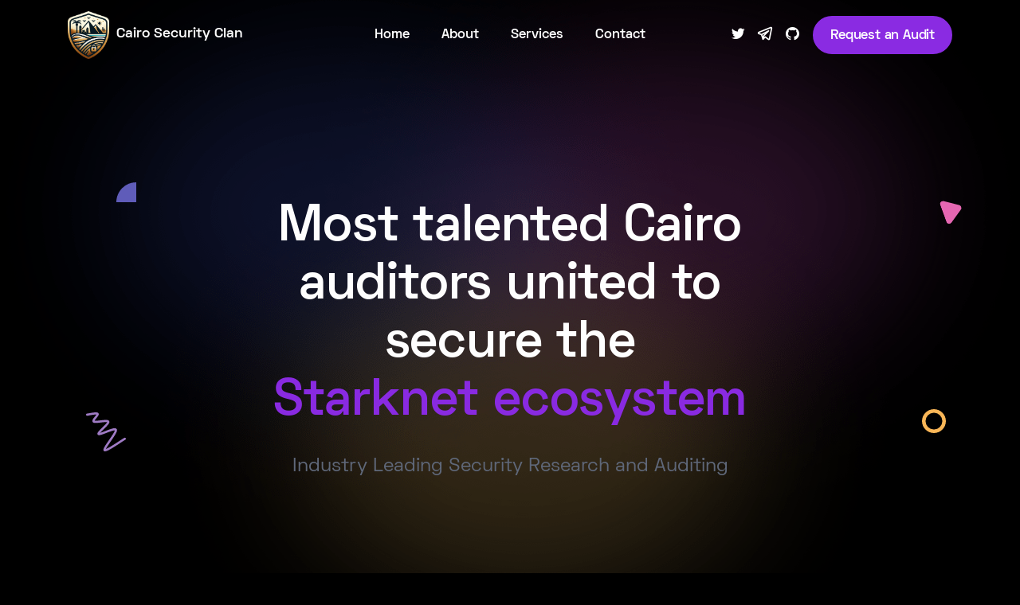

--- FILE ---
content_type: text/html; charset=utf-8
request_url: https://cairosecurityclan.com/
body_size: 4198
content:
<!DOCTYPE html>
<html lang="en">
  <head>
    <meta charset="utf-8" />
    <meta name="viewport" content="width=device-width, initial-scale=1.0" />
    <meta
      name="description"
      content="Most talented Starknet auditors united to secure the Starknet ecosystem."
    />
    <meta
      name="keywords"
      content="Digine, Starknet, Audit, Cairo Audit, Starknet Audit, Security, Smart Contract, Web3, Blockchain, Ethereum, Bitcoin, Cairo, Smart Contract Security"
    />
    <meta name="author" content="Cairo Security Clan" />
    <title>Cairo Security Clan</title>
    <link rel="shortcut icon" href="./assets/img/favicon.png" />
    <link rel="stylesheet" href="./assets/css/plugins.css" />
    <link rel="stylesheet" href="./assets/css/style.css" />
    <link rel="stylesheet" href="./assets/css/colors/grape.css" />
    <link
      rel="preload"
      href="./assets/css/fonts/space.css"
      as="style"
      onload="this.rel='stylesheet'"
    />
  </head>

  <body class="bg-black">
    <div class="content-wrapper pb-18 pb-md-20">
      <header class="position-absolute w-100">
        <nav class="navbar navbar-expand-lg center-nav transparent navbar-dark">
          <div
            class="container flex-lg-row flex-nowrap transparent align-items-center"
          >
            <div class="navbar-brand w-100">
              <a href="./index.html">
                <img
                  src="./assets/img/logo-light.png"
                  height="60"
                  width="52"
                  srcset="./assets/img/logo-light.png 2x"
                  alt=""
                />
                <span
                  style="margin-left: 5px; font-weight: 600; font-size: large"
                  class="text-white"
                  >Cairo Security Clan</span
                >
              </a>
            </div>
            <div
              class="navbar-collapse offcanvas offcanvas-nav offcanvas-start"
            >
              <div class="offcanvas-header d-lg-none">
                <h3 class="text-white fs-30 mb-0">Cairo Security Clan</h3>
                <button
                  type="button"
                  class="btn-close btn-close-white"
                  data-bs-dismiss="offcanvas"
                  aria-label="Close"
                ></button>
              </div>
              <div class="offcanvas-body ms-lg-auto d-flex flex-column h-100">
                <ul class="navbar-nav">
                  <li class="nav-item">
                    <a class="nav-link" href="./index.html">Home</a>
                  </li>
                  <li class="nav-item">
                    <a class="nav-link" href="about.html">About</a>
                  </li>
                  <li class="nav-item">
                    <a class="nav-link" href="services.html">Services</a>
                  </li>
                  <li class="nav-item">
                    <a class="nav-link" href="contact.html">Contact</a>
                  </li>
                </ul>
                <!-- /.navbar-nav -->
                <div class="offcanvas-footer d-lg-none">
                  <div>
                    <a href="/cdn-cgi/l/email-protection#ddbca8b9b4a99dbebcb4afb2aeb8bea8afb4a9a4beb1bcb3f3beb2b0" class="link-inverse"><span class="__cf_email__" data-cfemail="640511000d102407050d160b17010711160d101d0708050a4a070b09">[email&#160;protected]</span></a
                    >
                    <nav class="nav social social-white mt-4">
                      <a href="https://twitter.com/cairoaudit"
                        ><i class="uil uil-twitter"></i
                      ></a>
                      <a href="https://t.me/starkbuidler"
                        ><i class="uil uil-telegram-alt"></i
                      ></a>
                      <a href="https://github.com/Cairo-Security-Clan"
                        ><i class="uil uil-github"></i
                      ></a>
                    </nav>
                    <!-- /.social -->
                  </div>
                </div>
                <!-- /.offcanvas-footer -->
              </div>
              <!-- /.offcanvas-body -->
            </div>
            <!-- /.navbar-collapse -->
            <div class="navbar-other w-100 d-flex ms-auto">
              <ul class="navbar-nav flex-row align-items-center ms-auto">
                <li class="nav-item mobile-hide">
                  <nav
                    class="nav social social-muted justify-content-end text-end"
                  >
                    <a href="https://twitter.com/cairoaudit"
                      ><i class="uil uil-twitter"></i
                    ></a>
                    <a href="https://t.me/starkbuidler"
                      ><i class="uil uil-telegram-alt"></i
                    ></a>
                    <a href="https://github.com/Cairo-Security-Clan"
                      ><i class="uil uil-github"></i
                    ></a>
                  </nav>
                  <!-- /.social -->
                </li>
                <li class="nav-item d-none d-md-block">
                  <a
                    href="./contact.html"
                    class="btn btn-sm btn-primary rounded-pill"
                    >Request an Audit</a
                  >
                </li>
                <li class="nav-item d-lg-none">
                  <button class="hamburger offcanvas-nav-btn">
                    <span></span>
                  </button>
                </li>
              </ul>
              <!-- /.navbar-nav -->
            </div>
            <!-- /.navbar-other -->
          </div>
          <!-- /.container -->
        </nav>
        <!-- /.navbar -->
      </header>
      <!-- /header -->
      <section class="wrapper overflow-hidden min-vh-100">
        <div
          class="container pt-19 pt-md-21 pb-18 pb-md-20 text-center position-relative"
        >
          <div
            class="position-absolute"
            style="top: -15%; left: 50%; transform: translateX(-50%)"
            data-cue="fadeIn"
          >
            <img src="./assets/img/photos/blurry.png" alt="" />
          </div>
          <div
            class="row position-relative justify-content-center align-items-center min-vh-60"
          >
            <div class="col-lg-8 col-xxl-7 mx-auto position-relative">
              <div
                class="position-absolute shape grape w-5 d-none d-lg-block"
                style="top: -5%; left: -15%"
                data-cue="fadeIn"
                data-delay="1000"
              >
                <img
                  src="./assets/img/svg/pie.svg"
                  class="svg-inject icon-svg w-100 h-100"
                  alt=""
                />
              </div>
              <div
                class="position-absolute shape violet w-10 d-none d-lg-block"
                style="bottom: 30%; left: -20%"
                data-cue="fadeIn"
                data-delay="1000"
              >
                <img
                  src="./assets/img/svg/scribble.svg"
                  class="svg-inject icon-svg w-100 h-100"
                  alt=""
                />
              </div>
              <div
                class="position-absolute shape fuchsia w-6 d-none d-lg-block"
                style="top: 0%; right: -25%; transform: rotate(70deg)"
                data-cue="fadeIn"
                data-delay="1000"
              >
                <img
                  src="./assets/img/svg/tri.svg"
                  class="svg-inject icon-svg w-100 h-100"
                  alt=""
                />
              </div>
              <div
                class="position-absolute shape yellow w-6 d-none d-lg-block"
                style="bottom: 35%; right: -22%"
                data-cue="fadeIn"
                data-delay="1000"
              >
                <img
                  src="./assets/img/svg/circle.svg"
                  class="svg-inject icon-svg w-100 h-100"
                  alt=""
                />
              </div>
              <div data-cues="slideInDown" data-group="page-title">
                <h1 class="display-1 fs-64 mb-5 mx-md-10 mx-lg-0 text-white">
                  Most talented Cairo auditors united to secure the
                  <br /><span class="text-primary">Starknet ecosystem</span>
                </h1>
                <p class="lead fs-24 mb-8">
                  Industry Leading Security Research and Auditing
                </p>
              </div>
              <div
                class="d-flex justify-content-center"
                data-cues="slideInDown"
              >
                <span
                  ><a
                    href="https://github.com/Cairo-Security-Clan/Audit-Portfolio"
                    class="btn btn-lg btn-outline-primary rounded-pill mx-1"
                    >See Portfolio</a
                  ></span
                >
                <span
                  ><a
                    href="https://t.me/starkbuidler"
                    class="btn btn-lg btn-primary rounded-pill mx-1"
                    >Contact Us</a
                  ></span
                >
              </div>
              <!-- /div -->
            </div>
            <!-- /column -->
          </div>
          <!-- /.row -->
        </div>
        <!-- /.container -->
      </section>
      <!-- /section -->
      <!-- /section -->
      <section class="wrapper bg-black">
        <div class="container py-4 py-md-6">
          <p class="text-center mb-8">Trusted by top protocols in Starknet.</p>
          <div
            class="swiper-container clients mb-0"
            data-margin="30"
            data-dots="false"
            data-loop="true"
            data-autoplay="true"
            data-autoplaytime="1"
            data-drag="false"
            data-speed="5000"
            data-items-xxl="7"
            data-items-xl="6"
            data-items-lg="5"
            data-items-md="4"
            data-items-xs="2"
          >
            <div class="swiper">
              <div class="swiper-wrapper ticker">
                <div class="swiper-slide px-5">
                  <img
                    src="./assets/img/brands/nostra.png"
                    alt=""
                    style="filter: grayscale(1) brightness(300%)"
                  />
                </div>
                <div class="swiper-slide px-5">
                  <img
                    src="./assets/img/brands/ekubo.png"
                    alt=""
                    style="filter: grayscale(1) brightness(300%)"
                  />
                </div>
                <!-- <div class="swiper-slide px-5">
                  <img
                    src="./assets/img/brands/expectium.png"
                    alt=""
                    style="filter: grayscale(1) brightness(300%)"
                  />
                </div> -->
                <div class="swiper-slide px-5">
                  <img
                    src="./assets/img/brands/unruggable.png"
                    alt=""
                    style="filter: grayscale(1) brightness(300%)"
                  />
                </div>
                <!-- <div class="swiper-slide px-5">
                  <img
                    src="./assets/img/brands/vesu.png"
                    alt=""
                    style="filter: grayscale(1) brightness(300%)"
                  />
                </div> -->
                <div class="swiper-slide px-5">
                  <img
                    src="./assets/img/brands/strkfarm.svg"
                    alt=""
                    style="filter: grayscale(1) brightness(300%)"
                  />
                </div>
                <div class="swiper-slide px-5">
                  <img
                    src="./assets/img/brands/opus.png"
                    alt=""
                    style="filter: grayscale(1) brightness(300%)"
                  />
                </div>
                <div class="swiper-slide px-5">
                  <img
                    src="./assets/img/brands/Paradex_logo_horiz_light.png"
                    alt=""
                    style="filter: grayscale(1) brightness(300%)"
                  />
                </div>
                <div class="swiper-slide px-5">
                  <img
                    src="./assets/img/brands/pragma-logo.webp"
                    alt=""
                    style="filter: grayscale(1) brightness(300%)"
                  />
                </div>
                <div class="swiper-slide px-5">
                  <img
                    src="./assets/img/brands/nimbora.png"
                    alt=""
                    style="filter: grayscale(1) brightness(300%)"
                  />
                </div>
                <div class="swiper-slide px-5">
                  <img
                    src="./assets/img/brands/starknet.svg"
                    alt=""
                    style="filter: grayscale(1) brightness(300%)"
                  />
                </div>
              </div>
              <!--/.swiper-wrapper -->
            </div>
            <!-- /.swiper -->
          </div>
          <!-- /.swiper-container -->
        </div>
        <!-- /.container -->
      </section>
      <!-- /section -->
      <section class="wrapper">
        <div class="container py-14 py-md-16">
          <div class="row d-flex align-items-start gy-10">
            <div class="col-lg-5 position-lg-sticky" style="top: 8rem">
              <h3 class="display-2 mb-5 text-white">
                Our methods to ensure the security of your project.
              </h3>
            </div>
            <!-- /column -->
            <div class="col-lg-6 ms-auto">
              <div class="card bg-soft-fuchsia mb-6">
                <div class="card-body d-flex flex-row">
                  <div>
                    <img
                      src="./assets/img/icons/lineal/search-2.svg"
                      class="svg-inject icon-svg icon-svg-md text-fuchsia me-5"
                      alt=""
                    />
                  </div>
                  <div>
                    <h3 class="fs-21 mb-2">Initial analysis</h3>
                    <p class="mb-0">
                      Acquiring knowledge and comprehension of your project and
                      its unique security requirements.
                    </p>
                  </div>
                </div>
                <!-- /.card-body -->
              </div>
              <!-- /.card -->
              <div class="card bg-soft-aqua mb-6">
                <div class="card-body d-flex flex-row">
                  <div>
                    <img
                      src="./assets/img/icons/lineal/puzzle-2.svg"
                      class="svg-inject icon-svg icon-svg-md text-aqua me-5"
                      alt=""
                    />
                  </div>
                  <div>
                    <h3 class="fs-21 mb-2">Strategy & Planning</h3>
                    <p class="mb-0">
                      By reviewing the code and technology, we gather
                      information to define the scope of a smart contract audit
                      or security service, leading to a customized quote and
                      timeline.
                    </p>
                  </div>
                </div>
                <!-- /.card-body -->
              </div>
              <!-- /.card -->
              <div class="card bg-soft-yellow mb-6">
                <div class="card-body d-flex flex-row">
                  <div>
                    <img
                      src="./assets/img/icons/lineal/user.svg"
                      class="svg-inject icon-svg icon-svg-md text-yellow me-5"
                      alt=""
                    />
                  </div>
                  <div>
                    <h3 class="fs-21 mb-2">Parallel Teams</h3>
                    <p class="mb-0">
                      While the first team reviews the code, a second team
                      improves and develops edge case tests in parallel.
                    </p>
                  </div>
                </div>
                <!-- /.card-body -->
              </div>
              <!-- /.card -->
              <div class="card bg-soft-leaf mb-6">
                <div class="card-body d-flex flex-row">
                  <div>
                    <img
                      src="./assets/img/icons/lineal/design.svg"
                      class="svg-inject icon-svg icon-svg-md text-leaf me-5"
                      alt=""
                    />
                  </div>
                  <div>
                    <h3 class="fs-21 mb-2">Transparency</h3>
                    <p class="mb-0">
                      During the audit we give you insight into our process and
                      present vulnerabilities as they are discovered.
                      <!-- Fix sentences -->
                    </p>
                  </div>
                </div>
                <!-- /.card-body -->
              </div>
              <!-- /.card -->
              <div class="card bg-soft-orange mb-6">
                <div class="card-body d-flex flex-row">
                  <div>
                    <img
                      src="./assets/img/icons/lineal/video-editing.svg"
                      class="svg-inject icon-svg icon-svg-md text-orange me-5"
                      alt=""
                    />
                  </div>
                  <div>
                    <h3 class="fs-21 mb-2">Final Audit Report</h3>
                    <p class="mb-0">
                      The final report can be made public and published on our
                      repository at your discretion.
                      <!-- Fix sentences -->
                    </p>
                  </div>
                </div>
                <!-- /.card-body -->
              </div>
              <!-- /.card -->
            </div>
            <!-- /column -->
          </div>
          <!-- /.row -->
        </div>
        <!-- /.container -->
      </section>
      <!-- /section -->
    </div>
    <!-- /.content-wrapper -->
    <footer
      class="wrapper pattern-wrapper bg-image section-frame"
      data-image-src="./assets/img/pattern.png"
    >
      <div class="container pb-13 pb-md-15">
        <div
          class="card image-wrapper bg-full bg-image bg-overlay mt-n50p mx-md-5 rounded-xl"
          data-image-src="./assets/img/photos/bg27.jpg"
        >
          <div
            class="card-body p-6 p-md-11 d-lg-flex flex-row align-items-lg-center justify-content-md-between text-center text-lg-start"
          >
            <h3
              class="display-2 mb-6 mb-lg-0 pe-lg-8 pe-xl-5 pe-xxl-10 text-white"
            >
              We already have protected protocols with more than 200 Million USD
              in TVL.
            </h3>
            <a
              href="https://t.me/starkbuidler"
              class="btn btn-lg btn-white rounded-xl mb-0 text-nowrap"
              >Contact Us via Telegram</a
            >
          </div>
          <!--/.card-body -->
        </div>
        <!--/.card -->
        <div class="text-inverse mx-md-5 mt-n15 mt-lg-0">
          <div class="row gy-6 gy-lg-0">
            <div class="col-lg-4">
              <div class="widget">
                <h3 class="h2 mb-3 text-white">Securing Starknet</h3>
                <p class="mb-5">
                  Cairo Security Clan is a product of Digine Security company
                  registered in UAE.
                </p>
                <p class="mb-1">
                  © 2024 Digine Security FZ-LLC. All rights reserved.
                </p>
                <nav class="nav social social-white">
                  <a href="https://twitter.com/cairoaudit"
                    ><i class="uil uil-twitter"></i
                  ></a>
                  <a href="https://t.me/starkbuidler"
                    ><i class="uil uil-telegram"></i
                  ></a>
                  <a href="https://github.com/Cairo-Security-Clan"
                    ><i class="uil uil-github"></i
                  ></a>
                </nav>
                <!-- /.social -->
              </div>
              <!-- /.widget -->
            </div>
            <!-- /column -->
            <div class="col-md-6 col-lg-4 offset-lg-2">
              <div class="widget">
                <h4 class="widget-title text-white mb-3">Pages</h4>
                <ul class="list-unstyled text-reset mb-0">
                  <li><a href="/index.html">Home</a></li>
                  <li><a href="/about.html">About</a></li>
                  <li><a href="/services.html">Services</a></li>
                  <li><a href="/contact.html">Contact</a></li>
                </ul>
              </div>
              <!-- /.widget -->
            </div>
            <!-- /column -->
            <div class="col-md-4 col-lg-2">
              <div class="widget mb-2">
                <a href="/cdn-cgi/l/email-protection#6d0c180904192d0e0c041f021e080e181f0419140e010c03430e0200">
                  <h4 class="widget-titlemt-4 text-white">Email</h4>
                </a>
                <a href="/cdn-cgi/l/email-protection#fb9a8e9f928fbb989a928994889e988e89928f8298979a95d5989496"><span class="__cf_email__" data-cfemail="badbcfded3cefad9dbd3c8d5c9dfd9cfc8d3cec3d9d6dbd494d9d5d7">[email&#160;protected]</span></a
                >
                <a href="https://t.me/starkbuidler">
                  <h4 class="mt-4 text-white">Telegram</h4>
                </a>
                <a href="https://t.me/starkbuidler">@starkbuidler</a>
              </div>
              <!-- /.widget -->
            </div>
            <!-- /column -->
          </div>
          <!--/.row -->
        </div>
      </div>
      <!-- /.container -->
    </footer>
    <div class="pb-md-6"></div>
    <div class="progress-wrap">
      <svg
        class="progress-circle svg-content"
        width="100%"
        height="100%"
        viewBox="-1 -1 102 102"
      >
        <path d="M50,1 a49,49 0 0,1 0,98 a49,49 0 0,1 0,-98" />
      </svg>
    </div>
    <script data-cfasync="false" src="/cdn-cgi/scripts/5c5dd728/cloudflare-static/email-decode.min.js"></script><script src="./assets/js/plugins.js"></script>
    <script src="./assets/js/theme.js"></script>
  <script defer src="https://static.cloudflareinsights.com/beacon.min.js/vcd15cbe7772f49c399c6a5babf22c1241717689176015" integrity="sha512-ZpsOmlRQV6y907TI0dKBHq9Md29nnaEIPlkf84rnaERnq6zvWvPUqr2ft8M1aS28oN72PdrCzSjY4U6VaAw1EQ==" data-cf-beacon='{"version":"2024.11.0","token":"82cf96ab105e48aeb0d9d27cdc0e0d55","r":1,"server_timing":{"name":{"cfCacheStatus":true,"cfEdge":true,"cfExtPri":true,"cfL4":true,"cfOrigin":true,"cfSpeedBrain":true},"location_startswith":null}}' crossorigin="anonymous"></script>
</body>
</html>


--- FILE ---
content_type: text/css; charset=utf-8
request_url: https://cairosecurityclan.com/assets/css/fonts/space.css
body_size: 436
content:
@import url(https://fonts.googleapis.com/css2?family=IBM+Plex+Serif:ital,wght@1,300;1,400;1,500;1,600;1,700);
@font-face {
  font-family: 'Space Grotesk';
  src: url(../../fonts/space/SpaceGrotesk-SemiBold.woff2) format('woff2'), url(../../fonts/space/SpaceGrotesk-SemiBold.woff) format('woff');
  font-weight: 600;
  font-style: normal;
  font-display: block
}
@font-face {
  font-family: 'Space Grotesk';
  src: url(../../fonts/space/SpaceGrotesk-Light.woff2) format('woff2'), url(../../fonts/space/SpaceGrotesk-Light.woff) format('woff');
  font-weight: 300;
  font-style: normal;
  font-display: block
}
@font-face {
  font-family: 'Space Grotesk';
  src: url(../../fonts/space/SpaceGrotesk-Bold.woff2) format('woff2'), url(../../fonts/space/SpaceGrotesk-Bold.woff) format('woff');
  font-weight: 700;
  font-style: normal;
  font-display: block
}
@font-face {
  font-family: 'Space Grotesk';
  src: url(../../fonts/space/SpaceGrotesk-Medium.woff2) format('woff2'), url(../../fonts/space/SpaceGrotesk-Medium.woff) format('woff');
  font-weight: 500;
  font-style: normal;
  font-display: block
}
@font-face {
  font-family: 'Space Grotesk';
  src: url(../../fonts/space/SpaceGrotesk-Regular.woff2) format('woff2'), url(../../fonts/space/SpaceGrotesk-Regular.woff) format('woff');
  font-weight: 400;
  font-style: normal;
  font-display: block
}
* {
  word-spacing: normal !important
}
body {
  font-family: "Space Grotesk", sans-serif;
  font-size: .85rem
}
em {
  font-family: "IBM Plex Serif", serif
}
.counter-wrapper p,
.lead,
.nav-tabs.nav-tabs-bg .nav-link p,
blockquote,
body {
  font-weight: 400
}
.accordion-wrapper .card-header button,
.badge,
.btn,
.btn.btn-circle .number,
.collapse-link,
.display-1,
.display-2,
.display-3,
.display-4,
.display-5,
.display-6,
.dropdown-item,
.filter:not(.basic-filter),
.filter:not(.basic-filter) ul li a,
.h1,
.h2,
.h3,
.h4,
.h5,
.h6,
.meta,
.more,
.nav-link,
.post-category,
h1,
h2,
h3,
h4,
h5,
h6 {
  font-weight: 600
}
.btn .more,
.dropdown-item,
.nav-link {
  letter-spacing: normal
}
.btn,
.lg-sub-html p,
.nav-link,
.nav-link p,
.navbar .btn-sm {
  font-size: .85rem
}
.dropdown-menu {
  font-size: .8rem
}
.btn-group-sm>.btn,
.btn-sm,
.post-meta,
.share-dropdown .dropdown-menu .dropdown-item {
  font-size: .75rem
}
.accordion-wrapper .card-header button,
.collapse-link,
.nav-tabs .nav-link {
  font-size: .9rem !important
}
.btn {
  padding-top: .55rem;
  padding-bottom: .45rem
}
.btn-group-sm>.btn,
.btn-sm {
  padding-top: .45rem;
  padding-bottom: .35rem
}
.btn-group-lg>.btn,
.btn-lg {
  padding-top: .7rem;
  padding-bottom: .6rem
}
blockquote.icon:before {
  top: -.9rem
}
.counter-wrapper p {
  font-size: .85rem
}
.counter-wrapper .counter {
  font-size: calc(1.33rem + .96vw)
}
@media (min-width:1200px) {
  .counter-wrapper .counter {
    font-size: 2.05rem
  }
}
.counter-wrapper .counter.counter-lg {
  font-size: calc(1.35rem + 1.2vw)
}
@media (min-width:1200px) {
  .counter-wrapper .counter.counter-lg {
    font-size: 2.25rem
  }
}
.lead {
  font-size: .95rem;
  line-height: 1.6
}
.lead.fs-lg {
  line-height: 1.55
}
.display-1 {
  line-height: 1.15
}
.display-2 {
  line-height: 1.2
}
.display-3 {
  line-height: 1.2
}
.display-4 {
  line-height: 1.25
}
.display-5 {
  line-height: 1.25
}
.display-6 {
  line-height: 1.3
}

--- FILE ---
content_type: text/css; charset=utf-8
request_url: https://cairosecurityclan.com/assets/css/style.css
body_size: 100438
content:
@charset "UTF-8";
/*!
Theme Name: Sandbox - Modern & Multipurpose Bootstrap 5 Template
Theme URI:	https://sandbox.elemisthemes.com/
Version:	3.3.0
Author:		elemis
*/
@import url("https://fonts.googleapis.com/css2?family=Manrope:wght@400;500;700");

:root {
  --bs-gray-100: #fefefe;
  --bs-gray-200: #f6f7f9;
  --bs-gray-300: #cacaca;
  --bs-gray-400: #aab0bc;
  --bs-gray-500: #959ca9;
  --bs-gray-600: #60697b;
  --bs-gray-700: #2f353a;
  --bs-gray-800: #21262c;
  --bs-gray-900: #1e2228;
  --bs-blue: #3f78e0;
  --bs-sky: #5eb9f0;
  --bs-purple: #747ed1;
  --bs-grape: #605dba;
  --bs-violet: #a07cc5;
  --bs-pink: #d16b86;
  --bs-fuchsia: #e668b3;
  --bs-red: #e2626b;
  --bs-orange: #f78b77;
  --bs-yellow: #fab758;
  --bs-green: #45c4a0;
  --bs-leaf: #7cb798;
  --bs-aqua: #54a8c7;
  --bs-navy: #343f52;
  --bs-ash: #9499a3;
  --bs-white: #fff;
  --bs-light: #fefefe;
  --bs-gray: #f6f7f9;
  --bs-dark: #262b32;
  --bs-primary: #3f78e0;
  --bs-secondary: #aab0bc;
  --bs-success: #45c4a0;
  --bs-info: #54a8c7;
  --bs-warning: #fab758;
  --bs-danger: #e2626b;
  --bs-blue-rgb: 63, 120, 224;
  --bs-sky-rgb: 94, 185, 240;
  --bs-purple-rgb: 116, 126, 209;
  --bs-grape-rgb: 96, 93, 186;
  --bs-violet-rgb: 160, 124, 197;
  --bs-pink-rgb: 209, 107, 134;
  --bs-fuchsia-rgb: 230, 104, 179;
  --bs-red-rgb: 226, 98, 107;
  --bs-orange-rgb: 247, 139, 119;
  --bs-yellow-rgb: 250, 183, 88;
  --bs-green-rgb: 69, 196, 160;
  --bs-leaf-rgb: 124, 183, 152;
  --bs-aqua-rgb: 84, 168, 199;
  --bs-navy-rgb: 52, 63, 82;
  --bs-ash-rgb: 148, 153, 163;
  --bs-white-rgb: 255, 255, 255;
  --bs-light-rgb: 254, 254, 254;
  --bs-gray-rgb: 246, 247, 249;
  --bs-dark-rgb: 38, 43, 50;
  --bs-primary-rgb: 63, 120, 224;
  --bs-secondary-rgb: 170, 176, 188;
  --bs-success-rgb: 69, 196, 160;
  --bs-info-rgb: 84, 168, 199;
  --bs-warning-rgb: 250, 183, 88;
  --bs-danger-rgb: 226, 98, 107;
  --bs-dropbox: #007bdf;
  --bs-dribbble: #e94d88;
  --bs-google-drive-alt: #1b9f5e;
  --bs-facebook-f: #4470cf;
  --bs-instagram: #d53581;
  --bs-line: #0fab10;
  --bs-facebook-messenger: #007ff8;
  --bs-black-berry: #272727;
  --bs-linkedin: #3393c1;
  --bs-intercom: #2e88f8;
  --bs-facebook: #4470cf;
  --bs-youtube: #c8312b;
  --bs-apple: #1a1919;
  --bs-visual-studio: #6b61be;
  --bs-twitter: #5daed5;
  --bs-snapchat-ghost: #f7c31a;
  --bs-slack: #d4135c;
  --bs-tumblr-square: #5d82a4;
  --bs-medium-m: #00c364;
  --bs-tumblr: #5d82a4;
  --bs-adobe: #e61f26;
  --bs-whatsapp: #00a859;
  --bs-500-px: #00a6df;
  --bs-snapchat-square: #f7c31a;
  --bs-behance: #0057ff;
  --bs-instagram-alt: #d53581;
  --bs-github-alt: #4073a6;
  --bs-linkedin-alt: #3393c1;
  --bs-slack-alt: #d4135c;
  --bs-google: #e44134;
  --bs-google-play: #e44134;
  --bs-google-drive: #1b9f5e;
  --bs-vuejs-alt: #3fb37f;
  --bs-google-hangouts: #109956;
  --bs-vuejs: #3fb37f;
  --bs-java-script: #f0d91d;
  --bs-paypal: #0089cc;
  --bs-reddit-alien-alt: #f84300;
  --bs-android-alt: #97c03d;
  --bs-github: #4073a6;
  --bs-android: #97c03d;
  --bs-amazon: #f79400;
  --bs-adobe-alt: #e61f26;
  --bs-master-card: #f0931d;
  --bs-opera-alt: #e33737;
  --bs-css3-alt: #006db6;
  --bs-opera: #e33737;
  --bs-css3: #006db6;
  --bs-twitter-alt: #5daed5;
  --bs-intercom-alt: #2e88f8;
  --bs-swiggy: #f88a2d;
  --bs-snapchat-alt: #f7c31a;
  --bs-tumblr-alt: #5d82a4;
  --bs-facebook-messenger-alt: #007ff8;
  --bs-bitcoin-alt: #f38633;
  --bs-google-hangouts-alt: #109956;
  --bs-blogger: #e86733;
  --bs-blogger-alt: #e86733;
  --bs-bitcoin: #f38633;
  --bs-behance-alt: #0057ff;
  --bs-apple-alt: #1a1919;
  --bs-react: #00d1f7;
  --bs-telegram: #2caef0;
  --bs-vk-alt: #4f7db3;
  --bs-vk: #4f7db3;
  --bs-skype: #2ebbf0;
  --bs-skype-alt: #2ebbf0;
  --bs-telegram-alt: #2caef0;
  --bs-white-rgb: 255, 255, 255;
  --bs-black-rgb: 0, 0, 0;
  --bs-body-color-rgb: 96, 105, 123;
  --bs-body-bg-rgb: 254, 254, 254;
  --bs-font-sans-serif: "Manrope", sans-serif;
  --bs-font-monospace: SFMono-Regular, Menlo, Monaco, Consolas, "Liberation Mono", "Courier New", monospace;
  --bs-gradient: linear-gradient(180deg, rgba(255, 255, 255, 0.15), rgba(255, 255, 255, 0));
  --bs-root-font-size: 20px;
  --bs-body-font-family: var(--bs-font-sans-serif);
  --bs-body-font-size: 0.8rem;
  --bs-body-font-weight: 500;
  --bs-body-line-height: 1.7;
  --bs-body-color: #60697b;
  --bs-body-bg: #fefefe;
  --bs-border-width: 1px;
  --bs-border-style: solid;
  --bs-border-color: #cacaca;
  --bs-border-color-translucent: rgba(0, 0, 0, 0.175);
  --bs-border-radius: 0.4rem;
  --bs-border-radius-sm: 0.2rem;
  --bs-border-radius-lg: 0.4rem;
  --bs-border-radius-xl: 0.8rem;
  --bs-border-radius-2xl: 2rem;
  --bs-border-radius-pill: 50rem;
  --bs-heading-color: #343f52;
  --bs-link-color: #3f78e0;
  --bs-link-hover-color: #3f78e0;
  --bs-code-color: #60697b;
  --bs-highlight-bg: #fef1de;
}

*,
*::before,
*::after {
  box-sizing: border-box;
}

:root {
  font-size: var(--bs-root-font-size);
}

body {
  margin: 0;
  font-family: var(--bs-body-font-family);
  font-size: var(--bs-body-font-size);
  font-weight: var(--bs-body-font-weight);
  line-height: var(--bs-body-line-height);
  color: var(--bs-body-color);
  text-align: var(--bs-body-text-align);
  background-color: var(--bs-body-bg);
  -webkit-text-size-adjust: 100%;
  -webkit-tap-highlight-color: rgba(0, 0, 0, 0);
}

hr {
  margin: 4.5rem 0;
  color: rgba(164, 174, 198, 0.2);
  border: 0;
  border-top: 1px solid;
  opacity: 1;
}

h6,
.h6,
h5,
.h5,
h4,
.h4,
h3,
.h3,
h2,
.h2,
h1,
.h1 {
  margin-top: 0;
  margin-bottom: 0.5rem;
  font-weight: 700;
  line-height: 1.2;
  color: #343f52;
}

h1,
.h1 {
  font-size: calc(1.27rem + 0.24vw);
}

@media (min-width: 1200px) {

  h1,
  .h1 {
    font-size: 1.45rem;
  }
}

h2,
.h2 {
  font-size: calc(1.255rem + 0.06vw);
}

@media (min-width: 1200px) {

  h2,
  .h2 {
    font-size: 1.3rem;
  }
}

h3,
.h3 {
  font-size: 1.1rem;
}

h4,
.h4 {
  font-size: 0.95rem;
}

h5,
.h5 {
  font-size: 0.9rem;
}

h6,
.h6 {
  font-size: 0.85rem;
}

p {
  margin-top: 0;
  margin-bottom: 1rem;
}

abbr[title] {
  -webkit-text-decoration: underline dotted;
  text-decoration: underline dotted;
  cursor: help;
  -webkit-text-decoration-skip-ink: none;
  text-decoration-skip-ink: none;
}

address {
  margin-bottom: 1rem;
  font-style: normal;
  line-height: inherit;
}

ol,
ul {
  padding-left: 2rem;
}

ol,
ul,
dl {
  margin-top: 0;
  margin-bottom: 1rem;
}

ol ol,
ul ul,
ol ul,
ul ol {
  margin-bottom: 0;
}

dt {
  font-weight: 700;
}

dd {
  margin-bottom: 0.5rem;
  margin-left: 0;
}

blockquote {
  margin: 0 0 1rem;
}

b,
strong {
  font-weight: bolder;
}

small,
.small {
  font-size: 0.6rem;
}

mark,
.mark {
  padding: 0.05rem 0.4rem 0.2rem;
  background-color: var(--bs-highlight-bg);
}

sub,
sup {
  position: relative;
  font-size: 0.75em;
  line-height: 0;
  vertical-align: baseline;
}

sub {
  bottom: -0.25em;
}

sup {
  top: -0.5em;
}

a {
  color: var(--bs-link-color);
  text-decoration: none;
}

a:hover {
  color: var(--bs-link-hover-color);
}

a:not([href]):not([class]),
a:not([href]):not([class]):hover {
  color: inherit;
  text-decoration: none;
}

pre,
code,
kbd,
samp {
  font-family: var(--bs-font-monospace);
  font-size: 1em;
}

pre {
  display: block;
  margin-top: 0;
  margin-bottom: 1rem;
  overflow: auto;
  font-size: 0.65rem;
  color: #273444;
}

pre code {
  font-size: inherit;
  color: inherit;
  word-break: normal;
}

code {
  font-size: 0.65rem;
  color: var(--bs-code-color);
  word-wrap: break-word;
}

a>code {
  color: inherit;
}

kbd {
  padding: 0.1875rem 0.375rem;
  font-size: 0.65rem;
  color: #60697b;
  background-color: var(--bs-body-color);
  border-radius: 0.2rem;
}

kbd kbd {
  padding: 0;
  font-size: 1em;
}

figure {
  margin: 0 0 1rem;
}

img,
svg {
  vertical-align: middle;
}

table {
  caption-side: bottom;
  border-collapse: collapse;
}

caption {
  padding-top: 0.9rem;
  padding-bottom: 0.9rem;
  color: #aab0bc;
  text-align: left;
}

th {
  text-align: inherit;
  text-align: -webkit-match-parent;
}

thead,
tbody,
tfoot,
tr,
td,
th {
  border-color: inherit;
  border-style: solid;
  border-width: 0;
}

label {
  display: inline-block;
}

button {
  border-radius: 0;
}

button:focus:not(:focus-visible) {
  outline: 0;
}

input,
button,
select,
optgroup,
textarea {
  margin: 0;
  font-family: inherit;
  font-size: inherit;
  line-height: inherit;
}

button,
select {
  text-transform: none;
}

[role=button] {
  cursor: pointer;
}

select {
  word-wrap: normal;
}

select:disabled {
  opacity: 1;
}

[list]:not([type=date]):not([type=datetime-local]):not([type=month]):not([type=week]):not([type=time])::-webkit-calendar-picker-indicator {
  display: none !important;
}

button,
[type=button],
[type=reset],
[type=submit] {
  -webkit-appearance: button;
}

button:not(:disabled),
[type=button]:not(:disabled),
[type=reset]:not(:disabled),
[type=submit]:not(:disabled) {
  cursor: pointer;
}

::-moz-focus-inner {
  padding: 0;
  border-style: none;
}

textarea {
  resize: vertical;
}

fieldset {
  min-width: 0;
  padding: 0;
  margin: 0;
  border: 0;
}

legend {
  float: left;
  width: 100%;
  padding: 0;
  margin-bottom: 0.5rem;
  font-size: calc(1.275rem + 0.3vw);
  line-height: inherit;
}

@media (min-width: 1200px) {
  legend {
    font-size: 1.5rem;
  }
}

legend+* {
  clear: left;
}

::-webkit-datetime-edit-fields-wrapper,
::-webkit-datetime-edit-text,
::-webkit-datetime-edit-minute,
::-webkit-datetime-edit-hour-field,
::-webkit-datetime-edit-day-field,
::-webkit-datetime-edit-month-field,
::-webkit-datetime-edit-year-field {
  padding: 0;
}

::-webkit-inner-spin-button {
  height: auto;
}

[type=search] {
  outline-offset: -2px;
  -webkit-appearance: textfield;
}

/* rtl:raw:
[type="tel"],
[type="url"],
[type="email"],
[type="number"] {
  direction: ltr;
}
*/
::-webkit-search-decoration {
  -webkit-appearance: none;
}

::-webkit-color-swatch-wrapper {
  padding: 0;
}

::-webkit-file-upload-button {
  font: inherit;
  -webkit-appearance: button;
}

::file-selector-button {
  font: inherit;
  -webkit-appearance: button;
}

output {
  display: inline-block;
}

iframe {
  border: 0;
}

summary {
  display: list-item;
  cursor: pointer;
}

progress {
  vertical-align: baseline;
}

[hidden] {
  display: none !important;
}

/* ! CUSTOM CSS */

.glasseffect {
  background: rgba(160, 109, 208, 0.3);
  border-radius: 16px;
  box-shadow: 0 4px 30px rgba(0, 0, 0, 0.1);
  backdrop-filter: blur(6.7px);
  -webkit-backdrop-filter: blur(6.7px);
}

@media screen and (max-width:420px) {

  .mobile-hide {
    display: none !important
  }

}

.slider-square-image {
  height: 28px !important;
  width: 28px !important;
  filter: grayscale(1) brightness(300%);
}

/* ! CUSTOM CSS */
.lead {
  font-size: 0.9rem;
  font-weight: 500;
}

.display-1 {
  font-size: calc(1.365rem + 1.38vw);
  font-weight: 700;
  line-height: 1.2;
}

@media (min-width: 1200px) {
  .display-1 {
    font-size: 2.4rem;
  }
}

.display-2 {
  font-size: calc(1.345rem + 1.14vw);
  font-weight: 700;
  line-height: 1.2;
}

@media (min-width: 1200px) {
  .display-2 {
    font-size: 2.2rem;
  }
}

.display-3 {
  font-size: calc(1.325rem + 0.9vw);
  font-weight: 700;
  line-height: 1.2;
}

@media (min-width: 1200px) {
  .display-3 {
    font-size: 2rem;
  }
}

.display-4 {
  font-size: calc(1.305rem + 0.66vw);
  font-weight: 700;
  line-height: 1.2;
}

@media (min-width: 1200px) {
  .display-4 {
    font-size: 1.8rem;
  }
}

.display-5 {
  font-size: calc(1.285rem + 0.42vw);
  font-weight: 700;
  line-height: 1.2;
}

@media (min-width: 1200px) {
  .display-5 {
    font-size: 1.6rem;
  }
}

.display-6 {
  font-size: calc(1.265rem + 0.18vw);
  font-weight: 700;
  line-height: 1.2;
}

@media (min-width: 1200px) {
  .display-6 {
    font-size: 1.4rem;
  }
}

.list-unstyled {
  padding-left: 0;
  list-style: none;
}

.list-inline {
  padding-left: 0;
  list-style: none;
}

.list-inline-item {
  display: inline-block;
}

.list-inline-item:not(:last-child) {
  margin-right: 0.5rem;
}

.initialism {
  font-size: 0.6rem;
  text-transform: uppercase;
}

.blockquote {
  margin-bottom: 1rem;
  font-size: 0.85rem;
}

.blockquote> :last-child {
  margin-bottom: 0;
}

.blockquote-footer {
  margin-top: -1rem;
  margin-bottom: 1rem;
  font-size: 0.6rem;
  color: #aab0bc;
}

.blockquote-footer::before {
  content: "\2014\a0";
}

.img-fluid {
  max-width: 100%;
  height: auto;
}

.img-thumbnail {
  padding: 0.25rem;
  background-color: #fefefe;
  border: 1px solid var(--bs-border-color);
  border-radius: 0.4rem;
  box-shadow: 0rem 0.25rem 0.75rem rgba(30, 34, 40, 0.02);
  max-width: 100%;
  height: auto;
}

.figure {
  display: inline-block;
}

.figure-img {
  margin-bottom: 0.5rem;
  line-height: 1;
}

.figure-caption {
  font-size: 0.6rem;
  color: #60697b;
}

.container,
.container-fluid,
.container-xxl,
.container-xl,
.container-lg,
.container-md,
.container-sm {
  --bs-gutter-x: 1.5rem;
  --bs-gutter-y: 0;
  width: 100%;
  padding-right: calc(var(--bs-gutter-x) * 0.5);
  padding-left: calc(var(--bs-gutter-x) * 0.5);
  margin-right: auto;
  margin-left: auto;
}

@media (min-width: 576px) {

  .container-sm,
  .container {
    max-width: 540px;
  }
}

@media (min-width: 768px) {

  .container-md,
  .container-sm,
  .container {
    max-width: 720px;
  }
}

@media (min-width: 992px) {

  .container-lg,
  .container-md,
  .container-sm,
  .container {
    max-width: 960px;
  }
}

@media (min-width: 1200px) {

  .container-xl,
  .container-lg,
  .container-md,
  .container-sm,
  .container {
    max-width: 1140px;
  }
}

@media (min-width: 1400px) {

  .container-xxl,
  .container-xl,
  .container-lg,
  .container-md,
  .container-sm,
  .container {
    max-width: 1320px;
  }
}

.row {
  --bs-gutter-x: 1.5rem;
  --bs-gutter-y: 0;
  display: flex;
  flex-wrap: wrap;
  margin-top: calc(-1 * var(--bs-gutter-y));
  margin-right: calc(-0.5 * var(--bs-gutter-x));
  margin-left: calc(-0.5 * var(--bs-gutter-x));
}

.row>* {
  flex-shrink: 0;
  width: 100%;
  max-width: 100%;
  padding-right: calc(var(--bs-gutter-x) * 0.5);
  padding-left: calc(var(--bs-gutter-x) * 0.5);
  margin-top: var(--bs-gutter-y);
}

.col {
  flex: 1 0 0%;
}

.row-cols-auto>* {
  flex: 0 0 auto;
  width: auto;
}

.row-cols-1>* {
  flex: 0 0 auto;
  width: 100%;
}

.row-cols-2>* {
  flex: 0 0 auto;
  width: 50%;
}

.row-cols-3>* {
  flex: 0 0 auto;
  width: 33.3333333333%;
}

.row-cols-4>* {
  flex: 0 0 auto;
  width: 25%;
}

.row-cols-5>* {
  flex: 0 0 auto;
  width: 20%;
}

.row-cols-6>* {
  flex: 0 0 auto;
  width: 16.6666666667%;
}

.row-cols-7>* {
  flex: 0 0 auto;
  width: 14.2857142857%;
}

.row-cols-8>* {
  flex: 0 0 auto;
  width: 12.5%;
}

.row-cols-9>* {
  flex: 0 0 auto;
  width: 11.1111111111%;
}

.row-cols-10>* {
  flex: 0 0 auto;
  width: 10%;
}

.row-cols-11>* {
  flex: 0 0 auto;
  width: 9.0909090909%;
}

.row-cols-12>* {
  flex: 0 0 auto;
  width: 8.3333333333%;
}

.col-auto {
  flex: 0 0 auto;
  width: auto;
}

.col-1 {
  flex: 0 0 auto;
  width: 8.33333333%;
}

.col-2 {
  flex: 0 0 auto;
  width: 16.66666667%;
}

.col-3 {
  flex: 0 0 auto;
  width: 25%;
}

.col-4 {
  flex: 0 0 auto;
  width: 33.33333333%;
}

.col-5 {
  flex: 0 0 auto;
  width: 41.66666667%;
}

.col-6 {
  flex: 0 0 auto;
  width: 50%;
}

.col-7 {
  flex: 0 0 auto;
  width: 58.33333333%;
}

.col-8 {
  flex: 0 0 auto;
  width: 66.66666667%;
}

.col-9 {
  flex: 0 0 auto;
  width: 75%;
}

.col-10 {
  flex: 0 0 auto;
  width: 83.33333333%;
}

.col-11 {
  flex: 0 0 auto;
  width: 91.66666667%;
}

.col-12 {
  flex: 0 0 auto;
  width: 100%;
}

.offset-1 {
  margin-left: 8.33333333%;
}

.offset-2 {
  margin-left: 16.66666667%;
}

.offset-3 {
  margin-left: 25%;
}

.offset-4 {
  margin-left: 33.33333333%;
}

.offset-5 {
  margin-left: 41.66666667%;
}

.offset-6 {
  margin-left: 50%;
}

.offset-7 {
  margin-left: 58.33333333%;
}

.offset-8 {
  margin-left: 66.66666667%;
}

.offset-9 {
  margin-left: 75%;
}

.offset-10 {
  margin-left: 83.33333333%;
}

.offset-11 {
  margin-left: 91.66666667%;
}

.g-0,
.gx-0 {
  --bs-gutter-x: 0;
}

.g-0,
.gy-0 {
  --bs-gutter-y: 0;
}

.g-1,
.gx-1 {
  --bs-gutter-x: 0.25rem;
}

.g-1,
.gy-1 {
  --bs-gutter-y: 0.25rem;
}

.g-2,
.gx-2 {
  --bs-gutter-x: 0.5rem;
}

.g-2,
.gy-2 {
  --bs-gutter-y: 0.5rem;
}

.g-3,
.gx-3 {
  --bs-gutter-x: 0.75rem;
}

.g-3,
.gy-3 {
  --bs-gutter-y: 0.75rem;
}

.g-4,
.gx-4 {
  --bs-gutter-x: 1rem;
}

.g-4,
.gy-4 {
  --bs-gutter-y: 1rem;
}

.g-5,
.gx-5 {
  --bs-gutter-x: 1.25rem;
}

.g-5,
.gy-5 {
  --bs-gutter-y: 1.25rem;
}

.g-6,
.gx-6 {
  --bs-gutter-x: 1.5rem;
}

.g-6,
.gy-6 {
  --bs-gutter-y: 1.5rem;
}

.g-7,
.gx-7 {
  --bs-gutter-x: 1.75rem;
}

.g-7,
.gy-7 {
  --bs-gutter-y: 1.75rem;
}

.g-8,
.gx-8 {
  --bs-gutter-x: 2rem;
}

.g-8,
.gy-8 {
  --bs-gutter-y: 2rem;
}

.g-9,
.gx-9 {
  --bs-gutter-x: 2.25rem;
}

.g-9,
.gy-9 {
  --bs-gutter-y: 2.25rem;
}

.g-10,
.gx-10 {
  --bs-gutter-x: 2.5rem;
}

.g-10,
.gy-10 {
  --bs-gutter-y: 2.5rem;
}

.g-11,
.gx-11 {
  --bs-gutter-x: 3rem;
}

.g-11,
.gy-11 {
  --bs-gutter-y: 3rem;
}

.g-12,
.gx-12 {
  --bs-gutter-x: 3.5rem;
}

.g-12,
.gy-12 {
  --bs-gutter-y: 3.5rem;
}

.g-13,
.gx-13 {
  --bs-gutter-x: 4rem;
}

.g-13,
.gy-13 {
  --bs-gutter-y: 4rem;
}

.g-14,
.gx-14 {
  --bs-gutter-x: 4.5rem;
}

.g-14,
.gy-14 {
  --bs-gutter-y: 4.5rem;
}

.g-15,
.gx-15 {
  --bs-gutter-x: 5rem;
}

.g-15,
.gy-15 {
  --bs-gutter-y: 5rem;
}

.g-16,
.gx-16 {
  --bs-gutter-x: 6rem;
}

.g-16,
.gy-16 {
  --bs-gutter-y: 6rem;
}

.g-17,
.gx-17 {
  --bs-gutter-x: 7rem;
}

.g-17,
.gy-17 {
  --bs-gutter-y: 7rem;
}

.g-18,
.gx-18 {
  --bs-gutter-x: 8rem;
}

.g-18,
.gy-18 {
  --bs-gutter-y: 8rem;
}

.g-19,
.gx-19 {
  --bs-gutter-x: 9rem;
}

.g-19,
.gy-19 {
  --bs-gutter-y: 9rem;
}

.g-20,
.gx-20 {
  --bs-gutter-x: 10rem;
}

.g-20,
.gy-20 {
  --bs-gutter-y: 10rem;
}

.g-21,
.gx-21 {
  --bs-gutter-x: 12.5rem;
}

.g-21,
.gy-21 {
  --bs-gutter-y: 12.5rem;
}

.g-22,
.gx-22 {
  --bs-gutter-x: 15rem;
}

.g-22,
.gy-22 {
  --bs-gutter-y: 15rem;
}

.g-23,
.gx-23 {
  --bs-gutter-x: 17.5rem;
}

.g-23,
.gy-23 {
  --bs-gutter-y: 17.5rem;
}

.g-24,
.gx-24 {
  --bs-gutter-x: 20rem;
}

.g-24,
.gy-24 {
  --bs-gutter-y: 20rem;
}

.g-25,
.gx-25 {
  --bs-gutter-x: 22.5rem;
}

.g-25,
.gy-25 {
  --bs-gutter-y: 22.5rem;
}

@media (min-width: 576px) {
  .col-sm {
    flex: 1 0 0%;
  }

  .row-cols-sm-auto>* {
    flex: 0 0 auto;
    width: auto;
  }

  .row-cols-sm-1>* {
    flex: 0 0 auto;
    width: 100%;
  }

  .row-cols-sm-2>* {
    flex: 0 0 auto;
    width: 50%;
  }

  .row-cols-sm-3>* {
    flex: 0 0 auto;
    width: 33.3333333333%;
  }

  .row-cols-sm-4>* {
    flex: 0 0 auto;
    width: 25%;
  }

  .row-cols-sm-5>* {
    flex: 0 0 auto;
    width: 20%;
  }

  .row-cols-sm-6>* {
    flex: 0 0 auto;
    width: 16.6666666667%;
  }

  .row-cols-sm-7>* {
    flex: 0 0 auto;
    width: 14.2857142857%;
  }

  .row-cols-sm-8>* {
    flex: 0 0 auto;
    width: 12.5%;
  }

  .row-cols-sm-9>* {
    flex: 0 0 auto;
    width: 11.1111111111%;
  }

  .row-cols-sm-10>* {
    flex: 0 0 auto;
    width: 10%;
  }

  .row-cols-sm-11>* {
    flex: 0 0 auto;
    width: 9.0909090909%;
  }

  .row-cols-sm-12>* {
    flex: 0 0 auto;
    width: 8.3333333333%;
  }

  .col-sm-auto {
    flex: 0 0 auto;
    width: auto;
  }

  .col-sm-1 {
    flex: 0 0 auto;
    width: 8.33333333%;
  }

  .col-sm-2 {
    flex: 0 0 auto;
    width: 16.66666667%;
  }

  .col-sm-3 {
    flex: 0 0 auto;
    width: 25%;
  }

  .col-sm-4 {
    flex: 0 0 auto;
    width: 33.33333333%;
  }

  .col-sm-5 {
    flex: 0 0 auto;
    width: 41.66666667%;
  }

  .col-sm-6 {
    flex: 0 0 auto;
    width: 50%;
  }

  .col-sm-7 {
    flex: 0 0 auto;
    width: 58.33333333%;
  }

  .col-sm-8 {
    flex: 0 0 auto;
    width: 66.66666667%;
  }

  .col-sm-9 {
    flex: 0 0 auto;
    width: 75%;
  }

  .col-sm-10 {
    flex: 0 0 auto;
    width: 83.33333333%;
  }

  .col-sm-11 {
    flex: 0 0 auto;
    width: 91.66666667%;
  }

  .col-sm-12 {
    flex: 0 0 auto;
    width: 100%;
  }

  .offset-sm-0 {
    margin-left: 0;
  }

  .offset-sm-1 {
    margin-left: 8.33333333%;
  }

  .offset-sm-2 {
    margin-left: 16.66666667%;
  }

  .offset-sm-3 {
    margin-left: 25%;
  }

  .offset-sm-4 {
    margin-left: 33.33333333%;
  }

  .offset-sm-5 {
    margin-left: 41.66666667%;
  }

  .offset-sm-6 {
    margin-left: 50%;
  }

  .offset-sm-7 {
    margin-left: 58.33333333%;
  }

  .offset-sm-8 {
    margin-left: 66.66666667%;
  }

  .offset-sm-9 {
    margin-left: 75%;
  }

  .offset-sm-10 {
    margin-left: 83.33333333%;
  }

  .offset-sm-11 {
    margin-left: 91.66666667%;
  }

  .g-sm-0,
  .gx-sm-0 {
    --bs-gutter-x: 0;
  }

  .g-sm-0,
  .gy-sm-0 {
    --bs-gutter-y: 0;
  }

  .g-sm-1,
  .gx-sm-1 {
    --bs-gutter-x: 0.25rem;
  }

  .g-sm-1,
  .gy-sm-1 {
    --bs-gutter-y: 0.25rem;
  }

  .g-sm-2,
  .gx-sm-2 {
    --bs-gutter-x: 0.5rem;
  }

  .g-sm-2,
  .gy-sm-2 {
    --bs-gutter-y: 0.5rem;
  }

  .g-sm-3,
  .gx-sm-3 {
    --bs-gutter-x: 0.75rem;
  }

  .g-sm-3,
  .gy-sm-3 {
    --bs-gutter-y: 0.75rem;
  }

  .g-sm-4,
  .gx-sm-4 {
    --bs-gutter-x: 1rem;
  }

  .g-sm-4,
  .gy-sm-4 {
    --bs-gutter-y: 1rem;
  }

  .g-sm-5,
  .gx-sm-5 {
    --bs-gutter-x: 1.25rem;
  }

  .g-sm-5,
  .gy-sm-5 {
    --bs-gutter-y: 1.25rem;
  }

  .g-sm-6,
  .gx-sm-6 {
    --bs-gutter-x: 1.5rem;
  }

  .g-sm-6,
  .gy-sm-6 {
    --bs-gutter-y: 1.5rem;
  }

  .g-sm-7,
  .gx-sm-7 {
    --bs-gutter-x: 1.75rem;
  }

  .g-sm-7,
  .gy-sm-7 {
    --bs-gutter-y: 1.75rem;
  }

  .g-sm-8,
  .gx-sm-8 {
    --bs-gutter-x: 2rem;
  }

  .g-sm-8,
  .gy-sm-8 {
    --bs-gutter-y: 2rem;
  }

  .g-sm-9,
  .gx-sm-9 {
    --bs-gutter-x: 2.25rem;
  }

  .g-sm-9,
  .gy-sm-9 {
    --bs-gutter-y: 2.25rem;
  }

  .g-sm-10,
  .gx-sm-10 {
    --bs-gutter-x: 2.5rem;
  }

  .g-sm-10,
  .gy-sm-10 {
    --bs-gutter-y: 2.5rem;
  }

  .g-sm-11,
  .gx-sm-11 {
    --bs-gutter-x: 3rem;
  }

  .g-sm-11,
  .gy-sm-11 {
    --bs-gutter-y: 3rem;
  }

  .g-sm-12,
  .gx-sm-12 {
    --bs-gutter-x: 3.5rem;
  }

  .g-sm-12,
  .gy-sm-12 {
    --bs-gutter-y: 3.5rem;
  }

  .g-sm-13,
  .gx-sm-13 {
    --bs-gutter-x: 4rem;
  }

  .g-sm-13,
  .gy-sm-13 {
    --bs-gutter-y: 4rem;
  }

  .g-sm-14,
  .gx-sm-14 {
    --bs-gutter-x: 4.5rem;
  }

  .g-sm-14,
  .gy-sm-14 {
    --bs-gutter-y: 4.5rem;
  }

  .g-sm-15,
  .gx-sm-15 {
    --bs-gutter-x: 5rem;
  }

  .g-sm-15,
  .gy-sm-15 {
    --bs-gutter-y: 5rem;
  }

  .g-sm-16,
  .gx-sm-16 {
    --bs-gutter-x: 6rem;
  }

  .g-sm-16,
  .gy-sm-16 {
    --bs-gutter-y: 6rem;
  }

  .g-sm-17,
  .gx-sm-17 {
    --bs-gutter-x: 7rem;
  }

  .g-sm-17,
  .gy-sm-17 {
    --bs-gutter-y: 7rem;
  }

  .g-sm-18,
  .gx-sm-18 {
    --bs-gutter-x: 8rem;
  }

  .g-sm-18,
  .gy-sm-18 {
    --bs-gutter-y: 8rem;
  }

  .g-sm-19,
  .gx-sm-19 {
    --bs-gutter-x: 9rem;
  }

  .g-sm-19,
  .gy-sm-19 {
    --bs-gutter-y: 9rem;
  }

  .g-sm-20,
  .gx-sm-20 {
    --bs-gutter-x: 10rem;
  }

  .g-sm-20,
  .gy-sm-20 {
    --bs-gutter-y: 10rem;
  }

  .g-sm-21,
  .gx-sm-21 {
    --bs-gutter-x: 12.5rem;
  }

  .g-sm-21,
  .gy-sm-21 {
    --bs-gutter-y: 12.5rem;
  }

  .g-sm-22,
  .gx-sm-22 {
    --bs-gutter-x: 15rem;
  }

  .g-sm-22,
  .gy-sm-22 {
    --bs-gutter-y: 15rem;
  }

  .g-sm-23,
  .gx-sm-23 {
    --bs-gutter-x: 17.5rem;
  }

  .g-sm-23,
  .gy-sm-23 {
    --bs-gutter-y: 17.5rem;
  }

  .g-sm-24,
  .gx-sm-24 {
    --bs-gutter-x: 20rem;
  }

  .g-sm-24,
  .gy-sm-24 {
    --bs-gutter-y: 20rem;
  }

  .g-sm-25,
  .gx-sm-25 {
    --bs-gutter-x: 22.5rem;
  }

  .g-sm-25,
  .gy-sm-25 {
    --bs-gutter-y: 22.5rem;
  }
}

@media (min-width: 768px) {
  .col-md {
    flex: 1 0 0%;
  }

  .row-cols-md-auto>* {
    flex: 0 0 auto;
    width: auto;
  }

  .row-cols-md-1>* {
    flex: 0 0 auto;
    width: 100%;
  }

  .row-cols-md-2>* {
    flex: 0 0 auto;
    width: 50%;
  }

  .row-cols-md-3>* {
    flex: 0 0 auto;
    width: 33.3333333333%;
  }

  .row-cols-md-4>* {
    flex: 0 0 auto;
    width: 25%;
  }

  .row-cols-md-5>* {
    flex: 0 0 auto;
    width: 20%;
  }

  .row-cols-md-6>* {
    flex: 0 0 auto;
    width: 16.6666666667%;
  }

  .row-cols-md-7>* {
    flex: 0 0 auto;
    width: 14.2857142857%;
  }

  .row-cols-md-8>* {
    flex: 0 0 auto;
    width: 12.5%;
  }

  .row-cols-md-9>* {
    flex: 0 0 auto;
    width: 11.1111111111%;
  }

  .row-cols-md-10>* {
    flex: 0 0 auto;
    width: 10%;
  }

  .row-cols-md-11>* {
    flex: 0 0 auto;
    width: 9.0909090909%;
  }

  .row-cols-md-12>* {
    flex: 0 0 auto;
    width: 8.3333333333%;
  }

  .col-md-auto {
    flex: 0 0 auto;
    width: auto;
  }

  .col-md-1 {
    flex: 0 0 auto;
    width: 8.33333333%;
  }

  .col-md-2 {
    flex: 0 0 auto;
    width: 16.66666667%;
  }

  .col-md-3 {
    flex: 0 0 auto;
    width: 25%;
  }

  .col-md-4 {
    flex: 0 0 auto;
    width: 33.33333333%;
  }

  .col-md-5 {
    flex: 0 0 auto;
    width: 41.66666667%;
  }

  .col-md-6 {
    flex: 0 0 auto;
    width: 50%;
  }

  .col-md-7 {
    flex: 0 0 auto;
    width: 58.33333333%;
  }

  .col-md-8 {
    flex: 0 0 auto;
    width: 66.66666667%;
  }

  .col-md-9 {
    flex: 0 0 auto;
    width: 75%;
  }

  .col-md-10 {
    flex: 0 0 auto;
    width: 83.33333333%;
  }

  .col-md-11 {
    flex: 0 0 auto;
    width: 91.66666667%;
  }

  .col-md-12 {
    flex: 0 0 auto;
    width: 100%;
  }

  .offset-md-0 {
    margin-left: 0;
  }

  .offset-md-1 {
    margin-left: 8.33333333%;
  }

  .offset-md-2 {
    margin-left: 16.66666667%;
  }

  .offset-md-3 {
    margin-left: 25%;
  }

  .offset-md-4 {
    margin-left: 33.33333333%;
  }

  .offset-md-5 {
    margin-left: 41.66666667%;
  }

  .offset-md-6 {
    margin-left: 50%;
  }

  .offset-md-7 {
    margin-left: 58.33333333%;
  }

  .offset-md-8 {
    margin-left: 66.66666667%;
  }

  .offset-md-9 {
    margin-left: 75%;
  }

  .offset-md-10 {
    margin-left: 83.33333333%;
  }

  .offset-md-11 {
    margin-left: 91.66666667%;
  }

  .g-md-0,
  .gx-md-0 {
    --bs-gutter-x: 0;
  }

  .g-md-0,
  .gy-md-0 {
    --bs-gutter-y: 0;
  }

  .g-md-1,
  .gx-md-1 {
    --bs-gutter-x: 0.25rem;
  }

  .g-md-1,
  .gy-md-1 {
    --bs-gutter-y: 0.25rem;
  }

  .g-md-2,
  .gx-md-2 {
    --bs-gutter-x: 0.5rem;
  }

  .g-md-2,
  .gy-md-2 {
    --bs-gutter-y: 0.5rem;
  }

  .g-md-3,
  .gx-md-3 {
    --bs-gutter-x: 0.75rem;
  }

  .g-md-3,
  .gy-md-3 {
    --bs-gutter-y: 0.75rem;
  }

  .g-md-4,
  .gx-md-4 {
    --bs-gutter-x: 1rem;
  }

  .g-md-4,
  .gy-md-4 {
    --bs-gutter-y: 1rem;
  }

  .g-md-5,
  .gx-md-5 {
    --bs-gutter-x: 1.25rem;
  }

  .g-md-5,
  .gy-md-5 {
    --bs-gutter-y: 1.25rem;
  }

  .g-md-6,
  .gx-md-6 {
    --bs-gutter-x: 1.5rem;
  }

  .g-md-6,
  .gy-md-6 {
    --bs-gutter-y: 1.5rem;
  }

  .g-md-7,
  .gx-md-7 {
    --bs-gutter-x: 1.75rem;
  }

  .g-md-7,
  .gy-md-7 {
    --bs-gutter-y: 1.75rem;
  }

  .g-md-8,
  .gx-md-8 {
    --bs-gutter-x: 2rem;
  }

  .g-md-8,
  .gy-md-8 {
    --bs-gutter-y: 2rem;
  }

  .g-md-9,
  .gx-md-9 {
    --bs-gutter-x: 2.25rem;
  }

  .g-md-9,
  .gy-md-9 {
    --bs-gutter-y: 2.25rem;
  }

  .g-md-10,
  .gx-md-10 {
    --bs-gutter-x: 2.5rem;
  }

  .g-md-10,
  .gy-md-10 {
    --bs-gutter-y: 2.5rem;
  }

  .g-md-11,
  .gx-md-11 {
    --bs-gutter-x: 3rem;
  }

  .g-md-11,
  .gy-md-11 {
    --bs-gutter-y: 3rem;
  }

  .g-md-12,
  .gx-md-12 {
    --bs-gutter-x: 3.5rem;
  }

  .g-md-12,
  .gy-md-12 {
    --bs-gutter-y: 3.5rem;
  }

  .g-md-13,
  .gx-md-13 {
    --bs-gutter-x: 4rem;
  }

  .g-md-13,
  .gy-md-13 {
    --bs-gutter-y: 4rem;
  }

  .g-md-14,
  .gx-md-14 {
    --bs-gutter-x: 4.5rem;
  }

  .g-md-14,
  .gy-md-14 {
    --bs-gutter-y: 4.5rem;
  }

  .g-md-15,
  .gx-md-15 {
    --bs-gutter-x: 5rem;
  }

  .g-md-15,
  .gy-md-15 {
    --bs-gutter-y: 5rem;
  }

  .g-md-16,
  .gx-md-16 {
    --bs-gutter-x: 6rem;
  }

  .g-md-16,
  .gy-md-16 {
    --bs-gutter-y: 6rem;
  }

  .g-md-17,
  .gx-md-17 {
    --bs-gutter-x: 7rem;
  }

  .g-md-17,
  .gy-md-17 {
    --bs-gutter-y: 7rem;
  }

  .g-md-18,
  .gx-md-18 {
    --bs-gutter-x: 8rem;
  }

  .g-md-18,
  .gy-md-18 {
    --bs-gutter-y: 8rem;
  }

  .g-md-19,
  .gx-md-19 {
    --bs-gutter-x: 9rem;
  }

  .g-md-19,
  .gy-md-19 {
    --bs-gutter-y: 9rem;
  }

  .g-md-20,
  .gx-md-20 {
    --bs-gutter-x: 10rem;
  }

  .g-md-20,
  .gy-md-20 {
    --bs-gutter-y: 10rem;
  }

  .g-md-21,
  .gx-md-21 {
    --bs-gutter-x: 12.5rem;
  }

  .g-md-21,
  .gy-md-21 {
    --bs-gutter-y: 12.5rem;
  }

  .g-md-22,
  .gx-md-22 {
    --bs-gutter-x: 15rem;
  }

  .g-md-22,
  .gy-md-22 {
    --bs-gutter-y: 15rem;
  }

  .g-md-23,
  .gx-md-23 {
    --bs-gutter-x: 17.5rem;
  }

  .g-md-23,
  .gy-md-23 {
    --bs-gutter-y: 17.5rem;
  }

  .g-md-24,
  .gx-md-24 {
    --bs-gutter-x: 20rem;
  }

  .g-md-24,
  .gy-md-24 {
    --bs-gutter-y: 20rem;
  }

  .g-md-25,
  .gx-md-25 {
    --bs-gutter-x: 22.5rem;
  }

  .g-md-25,
  .gy-md-25 {
    --bs-gutter-y: 22.5rem;
  }
}

@media (min-width: 992px) {
  .col-lg {
    flex: 1 0 0%;
  }

  .row-cols-lg-auto>* {
    flex: 0 0 auto;
    width: auto;
  }

  .row-cols-lg-1>* {
    flex: 0 0 auto;
    width: 100%;
  }

  .row-cols-lg-2>* {
    flex: 0 0 auto;
    width: 50%;
  }

  .row-cols-lg-3>* {
    flex: 0 0 auto;
    width: 33.3333333333%;
  }

  .row-cols-lg-4>* {
    flex: 0 0 auto;
    width: 25%;
  }

  .row-cols-lg-5>* {
    flex: 0 0 auto;
    width: 20%;
  }

  .row-cols-lg-6>* {
    flex: 0 0 auto;
    width: 16.6666666667%;
  }

  .row-cols-lg-7>* {
    flex: 0 0 auto;
    width: 14.2857142857%;
  }

  .row-cols-lg-8>* {
    flex: 0 0 auto;
    width: 12.5%;
  }

  .row-cols-lg-9>* {
    flex: 0 0 auto;
    width: 11.1111111111%;
  }

  .row-cols-lg-10>* {
    flex: 0 0 auto;
    width: 10%;
  }

  .row-cols-lg-11>* {
    flex: 0 0 auto;
    width: 9.0909090909%;
  }

  .row-cols-lg-12>* {
    flex: 0 0 auto;
    width: 8.3333333333%;
  }

  .col-lg-auto {
    flex: 0 0 auto;
    width: auto;
  }

  .col-lg-1 {
    flex: 0 0 auto;
    width: 8.33333333%;
  }

  .col-lg-2 {
    flex: 0 0 auto;
    width: 16.66666667%;
  }

  .col-lg-3 {
    flex: 0 0 auto;
    width: 25%;
  }

  .col-lg-4 {
    flex: 0 0 auto;
    width: 33.33333333%;
  }

  .col-lg-5 {
    flex: 0 0 auto;
    width: 41.66666667%;
  }

  .col-lg-6 {
    flex: 0 0 auto;
    width: 50%;
  }

  .col-lg-7 {
    flex: 0 0 auto;
    width: 58.33333333%;
  }

  .col-lg-8 {
    flex: 0 0 auto;
    width: 66.66666667%;
  }

  .col-lg-9 {
    flex: 0 0 auto;
    width: 75%;
  }

  .col-lg-10 {
    flex: 0 0 auto;
    width: 83.33333333%;
  }

  .col-lg-11 {
    flex: 0 0 auto;
    width: 91.66666667%;
  }

  .col-lg-12 {
    flex: 0 0 auto;
    width: 100%;
  }

  .offset-lg-0 {
    margin-left: 0;
  }

  .offset-lg-1 {
    margin-left: 8.33333333%;
  }

  .offset-lg-2 {
    margin-left: 16.66666667%;
  }

  .offset-lg-3 {
    margin-left: 25%;
  }

  .offset-lg-4 {
    margin-left: 33.33333333%;
  }

  .offset-lg-5 {
    margin-left: 41.66666667%;
  }

  .offset-lg-6 {
    margin-left: 50%;
  }

  .offset-lg-7 {
    margin-left: 58.33333333%;
  }

  .offset-lg-8 {
    margin-left: 66.66666667%;
  }

  .offset-lg-9 {
    margin-left: 75%;
  }

  .offset-lg-10 {
    margin-left: 83.33333333%;
  }

  .offset-lg-11 {
    margin-left: 91.66666667%;
  }

  .g-lg-0,
  .gx-lg-0 {
    --bs-gutter-x: 0;
  }

  .g-lg-0,
  .gy-lg-0 {
    --bs-gutter-y: 0;
  }

  .g-lg-1,
  .gx-lg-1 {
    --bs-gutter-x: 0.25rem;
  }

  .g-lg-1,
  .gy-lg-1 {
    --bs-gutter-y: 0.25rem;
  }

  .g-lg-2,
  .gx-lg-2 {
    --bs-gutter-x: 0.5rem;
  }

  .g-lg-2,
  .gy-lg-2 {
    --bs-gutter-y: 0.5rem;
  }

  .g-lg-3,
  .gx-lg-3 {
    --bs-gutter-x: 0.75rem;
  }

  .g-lg-3,
  .gy-lg-3 {
    --bs-gutter-y: 0.75rem;
  }

  .g-lg-4,
  .gx-lg-4 {
    --bs-gutter-x: 1rem;
  }

  .g-lg-4,
  .gy-lg-4 {
    --bs-gutter-y: 1rem;
  }

  .g-lg-5,
  .gx-lg-5 {
    --bs-gutter-x: 1.25rem;
  }

  .g-lg-5,
  .gy-lg-5 {
    --bs-gutter-y: 1.25rem;
  }

  .g-lg-6,
  .gx-lg-6 {
    --bs-gutter-x: 1.5rem;
  }

  .g-lg-6,
  .gy-lg-6 {
    --bs-gutter-y: 1.5rem;
  }

  .g-lg-7,
  .gx-lg-7 {
    --bs-gutter-x: 1.75rem;
  }

  .g-lg-7,
  .gy-lg-7 {
    --bs-gutter-y: 1.75rem;
  }

  .g-lg-8,
  .gx-lg-8 {
    --bs-gutter-x: 2rem;
  }

  .g-lg-8,
  .gy-lg-8 {
    --bs-gutter-y: 2rem;
  }

  .g-lg-9,
  .gx-lg-9 {
    --bs-gutter-x: 2.25rem;
  }

  .g-lg-9,
  .gy-lg-9 {
    --bs-gutter-y: 2.25rem;
  }

  .g-lg-10,
  .gx-lg-10 {
    --bs-gutter-x: 2.5rem;
  }

  .g-lg-10,
  .gy-lg-10 {
    --bs-gutter-y: 2.5rem;
  }

  .g-lg-11,
  .gx-lg-11 {
    --bs-gutter-x: 3rem;
  }

  .g-lg-11,
  .gy-lg-11 {
    --bs-gutter-y: 3rem;
  }

  .g-lg-12,
  .gx-lg-12 {
    --bs-gutter-x: 3.5rem;
  }

  .g-lg-12,
  .gy-lg-12 {
    --bs-gutter-y: 3.5rem;
  }

  .g-lg-13,
  .gx-lg-13 {
    --bs-gutter-x: 4rem;
  }

  .g-lg-13,
  .gy-lg-13 {
    --bs-gutter-y: 4rem;
  }

  .g-lg-14,
  .gx-lg-14 {
    --bs-gutter-x: 4.5rem;
  }

  .g-lg-14,
  .gy-lg-14 {
    --bs-gutter-y: 4.5rem;
  }

  .g-lg-15,
  .gx-lg-15 {
    --bs-gutter-x: 5rem;
  }

  .g-lg-15,
  .gy-lg-15 {
    --bs-gutter-y: 5rem;
  }

  .g-lg-16,
  .gx-lg-16 {
    --bs-gutter-x: 6rem;
  }

  .g-lg-16,
  .gy-lg-16 {
    --bs-gutter-y: 6rem;
  }

  .g-lg-17,
  .gx-lg-17 {
    --bs-gutter-x: 7rem;
  }

  .g-lg-17,
  .gy-lg-17 {
    --bs-gutter-y: 7rem;
  }

  .g-lg-18,
  .gx-lg-18 {
    --bs-gutter-x: 8rem;
  }

  .g-lg-18,
  .gy-lg-18 {
    --bs-gutter-y: 8rem;
  }

  .g-lg-19,
  .gx-lg-19 {
    --bs-gutter-x: 9rem;
  }

  .g-lg-19,
  .gy-lg-19 {
    --bs-gutter-y: 9rem;
  }

  .g-lg-20,
  .gx-lg-20 {
    --bs-gutter-x: 10rem;
  }

  .g-lg-20,
  .gy-lg-20 {
    --bs-gutter-y: 10rem;
  }

  .g-lg-21,
  .gx-lg-21 {
    --bs-gutter-x: 12.5rem;
  }

  .g-lg-21,
  .gy-lg-21 {
    --bs-gutter-y: 12.5rem;
  }

  .g-lg-22,
  .gx-lg-22 {
    --bs-gutter-x: 15rem;
  }

  .g-lg-22,
  .gy-lg-22 {
    --bs-gutter-y: 15rem;
  }

  .g-lg-23,
  .gx-lg-23 {
    --bs-gutter-x: 17.5rem;
  }

  .g-lg-23,
  .gy-lg-23 {
    --bs-gutter-y: 17.5rem;
  }

  .g-lg-24,
  .gx-lg-24 {
    --bs-gutter-x: 20rem;
  }

  .g-lg-24,
  .gy-lg-24 {
    --bs-gutter-y: 20rem;
  }

  .g-lg-25,
  .gx-lg-25 {
    --bs-gutter-x: 22.5rem;
  }

  .g-lg-25,
  .gy-lg-25 {
    --bs-gutter-y: 22.5rem;
  }
}

@media (min-width: 1200px) {
  .col-xl {
    flex: 1 0 0%;
  }

  .row-cols-xl-auto>* {
    flex: 0 0 auto;
    width: auto;
  }

  .row-cols-xl-1>* {
    flex: 0 0 auto;
    width: 100%;
  }

  .row-cols-xl-2>* {
    flex: 0 0 auto;
    width: 50%;
  }

  .row-cols-xl-3>* {
    flex: 0 0 auto;
    width: 33.3333333333%;
  }

  .row-cols-xl-4>* {
    flex: 0 0 auto;
    width: 25%;
  }

  .row-cols-xl-5>* {
    flex: 0 0 auto;
    width: 20%;
  }

  .row-cols-xl-6>* {
    flex: 0 0 auto;
    width: 16.6666666667%;
  }

  .row-cols-xl-7>* {
    flex: 0 0 auto;
    width: 14.2857142857%;
  }

  .row-cols-xl-8>* {
    flex: 0 0 auto;
    width: 12.5%;
  }

  .row-cols-xl-9>* {
    flex: 0 0 auto;
    width: 11.1111111111%;
  }

  .row-cols-xl-10>* {
    flex: 0 0 auto;
    width: 10%;
  }

  .row-cols-xl-11>* {
    flex: 0 0 auto;
    width: 9.0909090909%;
  }

  .row-cols-xl-12>* {
    flex: 0 0 auto;
    width: 8.3333333333%;
  }

  .col-xl-auto {
    flex: 0 0 auto;
    width: auto;
  }

  .col-xl-1 {
    flex: 0 0 auto;
    width: 8.33333333%;
  }

  .col-xl-2 {
    flex: 0 0 auto;
    width: 16.66666667%;
  }

  .col-xl-3 {
    flex: 0 0 auto;
    width: 25%;
  }

  .col-xl-4 {
    flex: 0 0 auto;
    width: 33.33333333%;
  }

  .col-xl-5 {
    flex: 0 0 auto;
    width: 41.66666667%;
  }

  .col-xl-6 {
    flex: 0 0 auto;
    width: 50%;
  }

  .col-xl-7 {
    flex: 0 0 auto;
    width: 58.33333333%;
  }

  .col-xl-8 {
    flex: 0 0 auto;
    width: 66.66666667%;
  }

  .col-xl-9 {
    flex: 0 0 auto;
    width: 75%;
  }

  .col-xl-10 {
    flex: 0 0 auto;
    width: 83.33333333%;
  }

  .col-xl-11 {
    flex: 0 0 auto;
    width: 91.66666667%;
  }

  .col-xl-12 {
    flex: 0 0 auto;
    width: 100%;
  }

  .offset-xl-0 {
    margin-left: 0;
  }

  .offset-xl-1 {
    margin-left: 8.33333333%;
  }

  .offset-xl-2 {
    margin-left: 16.66666667%;
  }

  .offset-xl-3 {
    margin-left: 25%;
  }

  .offset-xl-4 {
    margin-left: 33.33333333%;
  }

  .offset-xl-5 {
    margin-left: 41.66666667%;
  }

  .offset-xl-6 {
    margin-left: 50%;
  }

  .offset-xl-7 {
    margin-left: 58.33333333%;
  }

  .offset-xl-8 {
    margin-left: 66.66666667%;
  }

  .offset-xl-9 {
    margin-left: 75%;
  }

  .offset-xl-10 {
    margin-left: 83.33333333%;
  }

  .offset-xl-11 {
    margin-left: 91.66666667%;
  }

  .g-xl-0,
  .gx-xl-0 {
    --bs-gutter-x: 0;
  }

  .g-xl-0,
  .gy-xl-0 {
    --bs-gutter-y: 0;
  }

  .g-xl-1,
  .gx-xl-1 {
    --bs-gutter-x: 0.25rem;
  }

  .g-xl-1,
  .gy-xl-1 {
    --bs-gutter-y: 0.25rem;
  }

  .g-xl-2,
  .gx-xl-2 {
    --bs-gutter-x: 0.5rem;
  }

  .g-xl-2,
  .gy-xl-2 {
    --bs-gutter-y: 0.5rem;
  }

  .g-xl-3,
  .gx-xl-3 {
    --bs-gutter-x: 0.75rem;
  }

  .g-xl-3,
  .gy-xl-3 {
    --bs-gutter-y: 0.75rem;
  }

  .g-xl-4,
  .gx-xl-4 {
    --bs-gutter-x: 1rem;
  }

  .g-xl-4,
  .gy-xl-4 {
    --bs-gutter-y: 1rem;
  }

  .g-xl-5,
  .gx-xl-5 {
    --bs-gutter-x: 1.25rem;
  }

  .g-xl-5,
  .gy-xl-5 {
    --bs-gutter-y: 1.25rem;
  }

  .g-xl-6,
  .gx-xl-6 {
    --bs-gutter-x: 1.5rem;
  }

  .g-xl-6,
  .gy-xl-6 {
    --bs-gutter-y: 1.5rem;
  }

  .g-xl-7,
  .gx-xl-7 {
    --bs-gutter-x: 1.75rem;
  }

  .g-xl-7,
  .gy-xl-7 {
    --bs-gutter-y: 1.75rem;
  }

  .g-xl-8,
  .gx-xl-8 {
    --bs-gutter-x: 2rem;
  }

  .g-xl-8,
  .gy-xl-8 {
    --bs-gutter-y: 2rem;
  }

  .g-xl-9,
  .gx-xl-9 {
    --bs-gutter-x: 2.25rem;
  }

  .g-xl-9,
  .gy-xl-9 {
    --bs-gutter-y: 2.25rem;
  }

  .g-xl-10,
  .gx-xl-10 {
    --bs-gutter-x: 2.5rem;
  }

  .g-xl-10,
  .gy-xl-10 {
    --bs-gutter-y: 2.5rem;
  }

  .g-xl-11,
  .gx-xl-11 {
    --bs-gutter-x: 3rem;
  }

  .g-xl-11,
  .gy-xl-11 {
    --bs-gutter-y: 3rem;
  }

  .g-xl-12,
  .gx-xl-12 {
    --bs-gutter-x: 3.5rem;
  }

  .g-xl-12,
  .gy-xl-12 {
    --bs-gutter-y: 3.5rem;
  }

  .g-xl-13,
  .gx-xl-13 {
    --bs-gutter-x: 4rem;
  }

  .g-xl-13,
  .gy-xl-13 {
    --bs-gutter-y: 4rem;
  }

  .g-xl-14,
  .gx-xl-14 {
    --bs-gutter-x: 4.5rem;
  }

  .g-xl-14,
  .gy-xl-14 {
    --bs-gutter-y: 4.5rem;
  }

  .g-xl-15,
  .gx-xl-15 {
    --bs-gutter-x: 5rem;
  }

  .g-xl-15,
  .gy-xl-15 {
    --bs-gutter-y: 5rem;
  }

  .g-xl-16,
  .gx-xl-16 {
    --bs-gutter-x: 6rem;
  }

  .g-xl-16,
  .gy-xl-16 {
    --bs-gutter-y: 6rem;
  }

  .g-xl-17,
  .gx-xl-17 {
    --bs-gutter-x: 7rem;
  }

  .g-xl-17,
  .gy-xl-17 {
    --bs-gutter-y: 7rem;
  }

  .g-xl-18,
  .gx-xl-18 {
    --bs-gutter-x: 8rem;
  }

  .g-xl-18,
  .gy-xl-18 {
    --bs-gutter-y: 8rem;
  }

  .g-xl-19,
  .gx-xl-19 {
    --bs-gutter-x: 9rem;
  }

  .g-xl-19,
  .gy-xl-19 {
    --bs-gutter-y: 9rem;
  }

  .g-xl-20,
  .gx-xl-20 {
    --bs-gutter-x: 10rem;
  }

  .g-xl-20,
  .gy-xl-20 {
    --bs-gutter-y: 10rem;
  }

  .g-xl-21,
  .gx-xl-21 {
    --bs-gutter-x: 12.5rem;
  }

  .g-xl-21,
  .gy-xl-21 {
    --bs-gutter-y: 12.5rem;
  }

  .g-xl-22,
  .gx-xl-22 {
    --bs-gutter-x: 15rem;
  }

  .g-xl-22,
  .gy-xl-22 {
    --bs-gutter-y: 15rem;
  }

  .g-xl-23,
  .gx-xl-23 {
    --bs-gutter-x: 17.5rem;
  }

  .g-xl-23,
  .gy-xl-23 {
    --bs-gutter-y: 17.5rem;
  }

  .g-xl-24,
  .gx-xl-24 {
    --bs-gutter-x: 20rem;
  }

  .g-xl-24,
  .gy-xl-24 {
    --bs-gutter-y: 20rem;
  }

  .g-xl-25,
  .gx-xl-25 {
    --bs-gutter-x: 22.5rem;
  }

  .g-xl-25,
  .gy-xl-25 {
    --bs-gutter-y: 22.5rem;
  }
}

@media (min-width: 1400px) {
  .col-xxl {
    flex: 1 0 0%;
  }

  .row-cols-xxl-auto>* {
    flex: 0 0 auto;
    width: auto;
  }

  .row-cols-xxl-1>* {
    flex: 0 0 auto;
    width: 100%;
  }

  .row-cols-xxl-2>* {
    flex: 0 0 auto;
    width: 50%;
  }

  .row-cols-xxl-3>* {
    flex: 0 0 auto;
    width: 33.3333333333%;
  }

  .row-cols-xxl-4>* {
    flex: 0 0 auto;
    width: 25%;
  }

  .row-cols-xxl-5>* {
    flex: 0 0 auto;
    width: 20%;
  }

  .row-cols-xxl-6>* {
    flex: 0 0 auto;
    width: 16.6666666667%;
  }

  .row-cols-xxl-7>* {
    flex: 0 0 auto;
    width: 14.2857142857%;
  }

  .row-cols-xxl-8>* {
    flex: 0 0 auto;
    width: 12.5%;
  }

  .row-cols-xxl-9>* {
    flex: 0 0 auto;
    width: 11.1111111111%;
  }

  .row-cols-xxl-10>* {
    flex: 0 0 auto;
    width: 10%;
  }

  .row-cols-xxl-11>* {
    flex: 0 0 auto;
    width: 9.0909090909%;
  }

  .row-cols-xxl-12>* {
    flex: 0 0 auto;
    width: 8.3333333333%;
  }

  .col-xxl-auto {
    flex: 0 0 auto;
    width: auto;
  }

  .col-xxl-1 {
    flex: 0 0 auto;
    width: 8.33333333%;
  }

  .col-xxl-2 {
    flex: 0 0 auto;
    width: 16.66666667%;
  }

  .col-xxl-3 {
    flex: 0 0 auto;
    width: 25%;
  }

  .col-xxl-4 {
    flex: 0 0 auto;
    width: 33.33333333%;
  }

  .col-xxl-5 {
    flex: 0 0 auto;
    width: 41.66666667%;
  }

  .col-xxl-6 {
    flex: 0 0 auto;
    width: 50%;
  }

  .col-xxl-7 {
    flex: 0 0 auto;
    width: 58.33333333%;
  }

  .col-xxl-8 {
    flex: 0 0 auto;
    width: 66.66666667%;
  }

  .col-xxl-9 {
    flex: 0 0 auto;
    width: 75%;
  }

  .col-xxl-10 {
    flex: 0 0 auto;
    width: 83.33333333%;
  }

  .col-xxl-11 {
    flex: 0 0 auto;
    width: 91.66666667%;
  }

  .col-xxl-12 {
    flex: 0 0 auto;
    width: 100%;
  }

  .offset-xxl-0 {
    margin-left: 0;
  }

  .offset-xxl-1 {
    margin-left: 8.33333333%;
  }

  .offset-xxl-2 {
    margin-left: 16.66666667%;
  }

  .offset-xxl-3 {
    margin-left: 25%;
  }

  .offset-xxl-4 {
    margin-left: 33.33333333%;
  }

  .offset-xxl-5 {
    margin-left: 41.66666667%;
  }

  .offset-xxl-6 {
    margin-left: 50%;
  }

  .offset-xxl-7 {
    margin-left: 58.33333333%;
  }

  .offset-xxl-8 {
    margin-left: 66.66666667%;
  }

  .offset-xxl-9 {
    margin-left: 75%;
  }

  .offset-xxl-10 {
    margin-left: 83.33333333%;
  }

  .offset-xxl-11 {
    margin-left: 91.66666667%;
  }

  .g-xxl-0,
  .gx-xxl-0 {
    --bs-gutter-x: 0;
  }

  .g-xxl-0,
  .gy-xxl-0 {
    --bs-gutter-y: 0;
  }

  .g-xxl-1,
  .gx-xxl-1 {
    --bs-gutter-x: 0.25rem;
  }

  .g-xxl-1,
  .gy-xxl-1 {
    --bs-gutter-y: 0.25rem;
  }

  .g-xxl-2,
  .gx-xxl-2 {
    --bs-gutter-x: 0.5rem;
  }

  .g-xxl-2,
  .gy-xxl-2 {
    --bs-gutter-y: 0.5rem;
  }

  .g-xxl-3,
  .gx-xxl-3 {
    --bs-gutter-x: 0.75rem;
  }

  .g-xxl-3,
  .gy-xxl-3 {
    --bs-gutter-y: 0.75rem;
  }

  .g-xxl-4,
  .gx-xxl-4 {
    --bs-gutter-x: 1rem;
  }

  .g-xxl-4,
  .gy-xxl-4 {
    --bs-gutter-y: 1rem;
  }

  .g-xxl-5,
  .gx-xxl-5 {
    --bs-gutter-x: 1.25rem;
  }

  .g-xxl-5,
  .gy-xxl-5 {
    --bs-gutter-y: 1.25rem;
  }

  .g-xxl-6,
  .gx-xxl-6 {
    --bs-gutter-x: 1.5rem;
  }

  .g-xxl-6,
  .gy-xxl-6 {
    --bs-gutter-y: 1.5rem;
  }

  .g-xxl-7,
  .gx-xxl-7 {
    --bs-gutter-x: 1.75rem;
  }

  .g-xxl-7,
  .gy-xxl-7 {
    --bs-gutter-y: 1.75rem;
  }

  .g-xxl-8,
  .gx-xxl-8 {
    --bs-gutter-x: 2rem;
  }

  .g-xxl-8,
  .gy-xxl-8 {
    --bs-gutter-y: 2rem;
  }

  .g-xxl-9,
  .gx-xxl-9 {
    --bs-gutter-x: 2.25rem;
  }

  .g-xxl-9,
  .gy-xxl-9 {
    --bs-gutter-y: 2.25rem;
  }

  .g-xxl-10,
  .gx-xxl-10 {
    --bs-gutter-x: 2.5rem;
  }

  .g-xxl-10,
  .gy-xxl-10 {
    --bs-gutter-y: 2.5rem;
  }

  .g-xxl-11,
  .gx-xxl-11 {
    --bs-gutter-x: 3rem;
  }

  .g-xxl-11,
  .gy-xxl-11 {
    --bs-gutter-y: 3rem;
  }

  .g-xxl-12,
  .gx-xxl-12 {
    --bs-gutter-x: 3.5rem;
  }

  .g-xxl-12,
  .gy-xxl-12 {
    --bs-gutter-y: 3.5rem;
  }

  .g-xxl-13,
  .gx-xxl-13 {
    --bs-gutter-x: 4rem;
  }

  .g-xxl-13,
  .gy-xxl-13 {
    --bs-gutter-y: 4rem;
  }

  .g-xxl-14,
  .gx-xxl-14 {
    --bs-gutter-x: 4.5rem;
  }

  .g-xxl-14,
  .gy-xxl-14 {
    --bs-gutter-y: 4.5rem;
  }

  .g-xxl-15,
  .gx-xxl-15 {
    --bs-gutter-x: 5rem;
  }

  .g-xxl-15,
  .gy-xxl-15 {
    --bs-gutter-y: 5rem;
  }

  .g-xxl-16,
  .gx-xxl-16 {
    --bs-gutter-x: 6rem;
  }

  .g-xxl-16,
  .gy-xxl-16 {
    --bs-gutter-y: 6rem;
  }

  .g-xxl-17,
  .gx-xxl-17 {
    --bs-gutter-x: 7rem;
  }

  .g-xxl-17,
  .gy-xxl-17 {
    --bs-gutter-y: 7rem;
  }

  .g-xxl-18,
  .gx-xxl-18 {
    --bs-gutter-x: 8rem;
  }

  .g-xxl-18,
  .gy-xxl-18 {
    --bs-gutter-y: 8rem;
  }

  .g-xxl-19,
  .gx-xxl-19 {
    --bs-gutter-x: 9rem;
  }

  .g-xxl-19,
  .gy-xxl-19 {
    --bs-gutter-y: 9rem;
  }

  .g-xxl-20,
  .gx-xxl-20 {
    --bs-gutter-x: 10rem;
  }

  .g-xxl-20,
  .gy-xxl-20 {
    --bs-gutter-y: 10rem;
  }

  .g-xxl-21,
  .gx-xxl-21 {
    --bs-gutter-x: 12.5rem;
  }

  .g-xxl-21,
  .gy-xxl-21 {
    --bs-gutter-y: 12.5rem;
  }

  .g-xxl-22,
  .gx-xxl-22 {
    --bs-gutter-x: 15rem;
  }

  .g-xxl-22,
  .gy-xxl-22 {
    --bs-gutter-y: 15rem;
  }

  .g-xxl-23,
  .gx-xxl-23 {
    --bs-gutter-x: 17.5rem;
  }

  .g-xxl-23,
  .gy-xxl-23 {
    --bs-gutter-y: 17.5rem;
  }

  .g-xxl-24,
  .gx-xxl-24 {
    --bs-gutter-x: 20rem;
  }

  .g-xxl-24,
  .gy-xxl-24 {
    --bs-gutter-y: 20rem;
  }

  .g-xxl-25,
  .gx-xxl-25 {
    --bs-gutter-x: 22.5rem;
  }

  .g-xxl-25,
  .gy-xxl-25 {
    --bs-gutter-y: 22.5rem;
  }
}

.table {
  --bs-table-color: #60697b;
  --bs-table-bg: transparent;
  --bs-table-border-color: #edeff3;
  --bs-table-accent-bg: transparent;
  --bs-table-striped-color: #60697b;
  --bs-table-striped-bg: rgba(164, 174, 198, 0.07);
  --bs-table-active-color: #60697b;
  --bs-table-active-bg: rgba(164, 174, 198, 0.07);
  --bs-table-hover-color: #60697b;
  --bs-table-hover-bg: rgba(164, 174, 198, 0.07);
  width: 100%;
  margin-bottom: 1rem;
  color: var(--bs-table-color);
  vertical-align: top;
  border-color: var(--bs-table-border-color);
}

.table> :not(caption)>*>* {
  padding: 0.9rem 0.9rem;
  background-color: var(--bs-table-bg);
  border-bottom-width: 1px;
  box-shadow: inset 0 0 0 9999px var(--bs-table-accent-bg);
}

.table>tbody {
  vertical-align: inherit;
}

.table>thead {
  vertical-align: bottom;
}

.table-group-divider {
  border-top: 2px solid #edeff3;
}

.caption-top {
  caption-side: top;
}

.table-sm> :not(caption)>*>* {
  padding: 0.25rem 0.25rem;
}

.table-bordered> :not(caption)>* {
  border-width: 1px 0;
}

.table-bordered> :not(caption)>*>* {
  border-width: 0 1px;
}

.table-borderless> :not(caption)>*>* {
  border-bottom-width: 0;
}

.table-borderless> :not(:first-child) {
  border-top-width: 0;
}

.table-striped>tbody>tr:nth-of-type(odd)>* {
  --bs-table-accent-bg: var(--bs-table-striped-bg);
  color: var(--bs-table-striped-color);
}

.table-striped-columns> :not(caption)>tr> :nth-child(even) {
  --bs-table-accent-bg: var(--bs-table-striped-bg);
  color: var(--bs-table-striped-color);
}

.table-active {
  --bs-table-accent-bg: var(--bs-table-active-bg);
  color: var(--bs-table-active-color);
}

.table-hover>tbody>tr:hover>* {
  --bs-table-accent-bg: var(--bs-table-hover-bg);
  color: var(--bs-table-hover-color);
}

.table-primary {
  --bs-table-color: #343f52;
  --bs-table-bg: #d9e4f9;
  --bs-table-border-color: #c9d4e8;
  --bs-table-striped-bg: #cdd8ed;
  --bs-table-striped-color: #343f52;
  --bs-table-active-bg: #cdd8ed;
  --bs-table-active-color: #343f52;
  --bs-table-hover-bg: #cdd8ed;
  --bs-table-hover-color: #343f52;
  color: var(--bs-table-color);
  border-color: var(--bs-table-border-color);
}

.table-secondary {
  --bs-table-color: #343f52;
  --bs-table-bg: #eeeff2;
  --bs-table-border-color: #dbdde2;
  --bs-table-striped-bg: #e1e3e7;
  --bs-table-striped-color: #343f52;
  --bs-table-active-bg: #e1e3e7;
  --bs-table-active-color: #343f52;
  --bs-table-hover-bg: #e1e3e7;
  --bs-table-hover-color: #343f52;
  color: var(--bs-table-color);
  border-color: var(--bs-table-border-color);
}

.table-success {
  --bs-table-color: #343f52;
  --bs-table-bg: #daf3ec;
  --bs-table-border-color: #c9e1dd;
  --bs-table-striped-bg: #cee6e1;
  --bs-table-striped-color: #343f52;
  --bs-table-active-bg: #cee6e1;
  --bs-table-active-color: #343f52;
  --bs-table-hover-bg: #cee6e1;
  --bs-table-hover-color: #343f52;
  color: var(--bs-table-color);
  border-color: var(--bs-table-border-color);
}

.table-info {
  --bs-table-color: #343f52;
  --bs-table-bg: #ddeef4;
  --bs-table-border-color: #ccdde4;
  --bs-table-striped-bg: #d1e2e9;
  --bs-table-striped-color: #343f52;
  --bs-table-active-bg: #d1e2e9;
  --bs-table-active-color: #343f52;
  --bs-table-hover-bg: #d1e2e9;
  --bs-table-hover-color: #343f52;
  color: var(--bs-table-color);
  border-color: var(--bs-table-border-color);
}

.table-warning {
  --bs-table-color: #343f52;
  --bs-table-bg: #fef1de;
  --bs-table-border-color: #eadfd0;
  --bs-table-striped-bg: #f0e5d4;
  --bs-table-striped-color: #343f52;
  --bs-table-active-bg: #f0e5d4;
  --bs-table-active-color: #343f52;
  --bs-table-hover-bg: #f0e5d4;
  --bs-table-hover-color: #343f52;
  color: var(--bs-table-color);
  border-color: var(--bs-table-border-color);
}

.table-danger {
  --bs-table-color: #343f52;
  --bs-table-bg: #f9e0e1;
  --bs-table-border-color: #e5d0d3;
  --bs-table-striped-bg: #ebd5d7;
  --bs-table-striped-color: #343f52;
  --bs-table-active-bg: #ebd5d7;
  --bs-table-active-color: #343f52;
  --bs-table-hover-bg: #ebd5d7;
  --bs-table-hover-color: #343f52;
  color: var(--bs-table-color);
  border-color: var(--bs-table-border-color);
}

.table-light {
  --bs-table-color: #343f52;
  --bs-table-bg: #fefefe;
  --bs-table-border-color: #eaebed;
  --bs-table-striped-bg: #f0f1f2;
  --bs-table-striped-color: #343f52;
  --bs-table-active-bg: #f0f1f2;
  --bs-table-active-color: #343f52;
  --bs-table-hover-bg: #f0f1f2;
  --bs-table-hover-color: #343f52;
  color: var(--bs-table-color);
  border-color: var(--bs-table-border-color);
}

.table-dark {
  --bs-table-color: #fff;
  --bs-table-bg: #262b32;
  --bs-table-border-color: #3c4047;
  --bs-table-striped-bg: #353a40;
  --bs-table-striped-color: #fff;
  --bs-table-active-bg: #353a40;
  --bs-table-active-color: #fff;
  --bs-table-hover-bg: #353a40;
  --bs-table-hover-color: #fff;
  color: var(--bs-table-color);
  border-color: var(--bs-table-border-color);
}

.table-responsive {
  overflow-x: auto;
  -webkit-overflow-scrolling: touch;
}

@media (max-width: 575.98px) {
  .table-responsive-sm {
    overflow-x: auto;
    -webkit-overflow-scrolling: touch;
  }
}

@media (max-width: 767.98px) {
  .table-responsive-md {
    overflow-x: auto;
    -webkit-overflow-scrolling: touch;
  }
}

@media (max-width: 991.98px) {
  .table-responsive-lg {
    overflow-x: auto;
    -webkit-overflow-scrolling: touch;
  }
}

@media (max-width: 1199.98px) {
  .table-responsive-xl {
    overflow-x: auto;
    -webkit-overflow-scrolling: touch;
  }
}

@media (max-width: 1399.98px) {
  .table-responsive-xxl {
    overflow-x: auto;
    -webkit-overflow-scrolling: touch;
  }
}

.form-label {
  margin-bottom: 0.5rem;
  color: #959ca9;
}

.col-form-label {
  padding-top: calc(0.6rem + 1px);
  padding-bottom: calc(0.6rem + 1px);
  margin-bottom: 0;
  font-size: inherit;
  line-height: 1.7;
  color: #959ca9;
}

.col-form-label-lg {
  padding-top: calc(0.65rem + 1px);
  padding-bottom: calc(0.65rem + 1px);
  font-size: 0.85rem;
}

.col-form-label-sm {
  padding-top: calc(0.4rem + 1px);
  padding-bottom: calc(0.4rem + 1px);
  font-size: 0.7rem;
}

.form-text {
  margin-top: 0.25rem;
  font-size: 0.6rem;
  color: #aab0bc;
}

.form-control {
  display: block;
  width: 100%;
  padding: 0.6rem 1rem;
  font-size: 0.75rem;
  font-weight: 500;
  line-height: 1.7;
  color: #60697b;
  background-color: #fefefe;
  background-clip: padding-box;
  border: 1px solid rgba(8, 60, 130, 0.07);
  -webkit-appearance: none;
  -moz-appearance: none;
  appearance: none;
  border-radius: 0.4rem;
  box-shadow: 0rem 0rem 1.25rem rgba(30, 34, 40, 0.04);
  transition: border-color 0.15s ease-in-out, box-shadow 0.15s ease-in-out;
}

@media (prefers-reduced-motion: reduce) {
  .form-control {
    transition: none;
  }
}

.form-control[type=file] {
  overflow: hidden;
}

.form-control[type=file]:not(:disabled):not([readonly]) {
  cursor: pointer;
}

.form-control:focus {
  color: #60697b;
  background-color: #fefefe;
  border-color: #9fbcf0;
  outline: 0;
  box-shadow: 0rem 0rem 1.25rem rgba(30, 34, 40, 0.04), unset;
}

.form-control::-webkit-date-and-time-value {
  height: 1.7em;
}

.form-control::-moz-placeholder {
  color: #959ca9;
  opacity: 1;
}

.form-control:-ms-input-placeholder {
  color: #959ca9;
  opacity: 1;
}

.form-control::placeholder {
  color: #959ca9;
  opacity: 1;
}

.form-control:disabled {
  background-color: #f6f7f9;
  opacity: 1;
}

.form-control::-webkit-file-upload-button {
  padding: 0.6rem 1rem;
  margin: -0.6rem -1rem;
  -webkit-margin-end: 1rem;
  margin-inline-end: 1rem;
  color: #60697b;
  background-color: #f6f7f9;
  pointer-events: none;
  border-color: inherit;
  border-style: solid;
  border-width: 0;
  border-inline-end-width: 1px;
  border-radius: 0;
  -webkit-transition: all 0.2s ease-in-out;
  transition: all 0.2s ease-in-out;
}

.form-control::file-selector-button {
  padding: 0.6rem 1rem;
  margin: -0.6rem -1rem;
  -webkit-margin-end: 1rem;
  margin-inline-end: 1rem;
  color: #60697b;
  background-color: #f6f7f9;
  pointer-events: none;
  border-color: inherit;
  border-style: solid;
  border-width: 0;
  border-inline-end-width: 1px;
  border-radius: 0;
  transition: all 0.2s ease-in-out;
}

@media (prefers-reduced-motion: reduce) {
  .form-control::-webkit-file-upload-button {
    -webkit-transition: none;
    transition: none;
  }

  .form-control::file-selector-button {
    transition: none;
  }
}

.form-control:hover:not(:disabled):not([readonly])::-webkit-file-upload-button {
  background-color: #eaebed;
}

.form-control:hover:not(:disabled):not([readonly])::file-selector-button {
  background-color: #eaebed;
}

.form-control-plaintext {
  display: block;
  width: 100%;
  padding: 0.6rem 0;
  margin-bottom: 0;
  line-height: 1.7;
  color: #60697b;
  background-color: transparent;
  border: solid transparent;
  border-width: 1px 0;
}

.form-control-plaintext:focus {
  outline: 0;
}

.form-control-plaintext.form-control-sm,
.form-control-plaintext.form-control-lg {
  padding-right: 0;
  padding-left: 0;
}

.form-control-sm {
  min-height: calc(1.7em + 0.8rem + 2px);
  padding: 0.4rem 0.6rem;
  font-size: 0.7rem;
  border-radius: 0.4rem;
}

.form-control-sm::-webkit-file-upload-button {
  padding: 0.4rem 0.6rem;
  margin: -0.4rem -0.6rem;
  -webkit-margin-end: 0.6rem;
  margin-inline-end: 0.6rem;
}

.form-control-sm::file-selector-button {
  padding: 0.4rem 0.6rem;
  margin: -0.4rem -0.6rem;
  -webkit-margin-end: 0.6rem;
  margin-inline-end: 0.6rem;
}

.form-control-lg {
  min-height: calc(1.7em + 1.3rem + 2px);
  padding: 0.65rem 1.4rem;
  font-size: 0.85rem;
  border-radius: 0.4rem;
}

.form-control-lg::-webkit-file-upload-button {
  padding: 0.65rem 1.4rem;
  margin: -0.65rem -1.4rem;
  -webkit-margin-end: 1.4rem;
  margin-inline-end: 1.4rem;
}

.form-control-lg::file-selector-button {
  padding: 0.65rem 1.4rem;
  margin: -0.65rem -1.4rem;
  -webkit-margin-end: 1.4rem;
  margin-inline-end: 1.4rem;
}

textarea.form-control {
  min-height: calc(1.7em + 1.2rem + 2px);
}

textarea.form-control-sm {
  min-height: calc(1.7em + 0.8rem + 2px);
}

textarea.form-control-lg {
  min-height: calc(1.7em + 1.3rem + 2px);
}

.form-control-color {
  width: 3rem;
  height: calc(1.7em + 1.2rem + 2px);
  padding: 0.6rem;
}

.form-control-color:not(:disabled):not([readonly]) {
  cursor: pointer;
}

.form-control-color::-moz-color-swatch {
  border: 0 !important;
  border-radius: 0.4rem;
}

.form-control-color::-webkit-color-swatch {
  border-radius: 0.4rem;
}

.form-control-color.form-control-sm {
  height: calc(1.7em + 0.8rem + 2px);
}

.form-control-color.form-control-lg {
  height: calc(1.7em + 1.3rem + 2px);
}

.form-select {
  display: block;
  width: 100%;
  padding: 0.6rem 2rem 0.6rem 1rem;
  -moz-padding-start: calc(1rem - 3px);
  font-size: 0.75rem;
  font-weight: 500;
  line-height: 1.7;
  color: #959ca9;
  background-color: #fefefe;
  background-image: url("data:image/svg+xml,%3Csvg version='1.1' xmlns='http://www.w3.org/2000/svg' width='32' height='32' viewBox='0 0 32 32'%3E%3Cpath fill='%2360697b' d='M22.667 12.227c-0.241-0.24-0.573-0.388-0.94-0.388s-0.699 0.148-0.94 0.388l0-0-4.787 4.72-4.72-4.72c-0.241-0.24-0.573-0.388-0.94-0.388s-0.699 0.148-0.94 0.388l0-0c-0.244 0.242-0.394 0.577-0.394 0.947s0.151 0.705 0.394 0.947l5.653 5.653c0.242 0.244 0.577 0.394 0.947 0.394s0.705-0.151 0.947-0.394l0-0 5.72-5.653c0.244-0.242 0.394-0.577 0.394-0.947s-0.151-0.705-0.394-0.947l-0-0z'%3E%3C/path%3E%3C/svg%3E");
  background-repeat: no-repeat;
  background-position: right 0.75rem center;
  background-size: 20px 20px;
  border: 1px solid rgba(8, 60, 130, 0.07);
  border-radius: 0.4rem;
  box-shadow: 0rem 0rem 1.25rem rgba(30, 34, 40, 0.04);
  transition: border-color 0.15s ease-in-out, box-shadow 0.15s ease-in-out;
  -webkit-appearance: none;
  -moz-appearance: none;
  appearance: none;
}

@media (prefers-reduced-motion: reduce) {
  .form-select {
    transition: none;
  }
}

.form-select:focus {
  border-color: rgba(8, 60, 130, 0.1);
  outline: 0;
  box-shadow: 0rem 0rem 1.25rem rgba(30, 34, 40, 0.04), unset;
}

.form-select[multiple],
.form-select[size]:not([size="1"]) {
  padding-right: 1rem;
  background-image: none;
}

.form-select:disabled {
  background-color: #f6f7f9;
}

.form-select:-moz-focusring {
  color: transparent;
  text-shadow: 0 0 0 #959ca9;
}

.form-select-sm {
  padding-top: 0.4rem;
  padding-bottom: 0.4rem;
  padding-left: 0.6rem;
  font-size: 0.7rem;
  border-radius: 0.4rem;
}

.form-select-lg {
  padding-top: 0.65rem;
  padding-bottom: 0.65rem;
  padding-left: 1.4rem;
  font-size: 0.85rem;
  border-radius: 0.4rem;
}

.form-check {
  display: block;
  min-height: 1.36rem;
  padding-left: 1.55rem;
  margin-bottom: 0.125rem;
}

.form-check .form-check-input {
  float: left;
  margin-left: -1.55rem;
}

.form-check-reverse {
  padding-right: 1.55rem;
  padding-left: 0;
  text-align: right;
}

.form-check-reverse .form-check-input {
  float: right;
  margin-right: -1.55rem;
  margin-left: 0;
}

.form-check-input {
  width: 1.05rem;
  height: 1.05rem;
  margin-top: 0.325rem;
  vertical-align: top;
  background-color: #fefefe;
  background-repeat: no-repeat;
  background-position: center;
  background-size: contain;
  border: 1px solid rgba(8, 60, 130, 0.1);
  -webkit-appearance: none;
  -moz-appearance: none;
  appearance: none;
  print-color-adjust: exact;
}

.form-check-input[type=checkbox] {
  border-radius: 0.25em;
}

.form-check-input[type=radio] {
  border-radius: 50%;
}

.form-check-input:active {
  filter: brightness(90%);
}

.form-check-input:focus {
  border-color: rgba(8, 60, 130, 0.1);
  outline: 0;
  box-shadow: none;
}

.form-check-input:checked {
  background-color: #3f78e0;
  border-color: #3f78e0;
}

.form-check-input:checked[type=checkbox] {
  background-image: url("data:image/svg+xml,%3csvg xmlns='http://www.w3.org/2000/svg' viewBox='0 0 20 20'%3e%3cpath fill='none' stroke='%23fff' stroke-linecap='round' stroke-linejoin='round' stroke-width='3' d='m6 10 3 3 6-6'/%3e%3c/svg%3e");
}

.form-check-input:checked[type=radio] {
  background-image: url("data:image/svg+xml,%3csvg xmlns='http://www.w3.org/2000/svg' viewBox='-4 -4 8 8'%3e%3ccircle r='1.5' fill='%23fff'/%3e%3c/svg%3e");
}

.form-check-input[type=checkbox]:indeterminate {
  background-color: #3f78e0;
  border-color: #3f78e0;
  background-image: url("data:image/svg+xml,%3csvg xmlns='http://www.w3.org/2000/svg' viewBox='0 0 20 20'%3e%3cpath fill='none' stroke='%23fff' stroke-linecap='round' stroke-linejoin='round' stroke-width='3' d='M6 10h8'/%3e%3c/svg%3e");
}

.form-check-input:disabled {
  pointer-events: none;
  filter: none;
  opacity: 0.5;
}

.form-check-input[disabled]~.form-check-label,
.form-check-input:disabled~.form-check-label {
  cursor: default;
  opacity: 0.5;
}

.form-switch {
  padding-left: 2.5em;
}

.form-switch .form-check-input {
  width: 2em;
  margin-left: -2.5em;
  background-image: url("data:image/svg+xml,%3csvg xmlns='http://www.w3.org/2000/svg' viewBox='-4 -4 8 8'%3e%3ccircle r='3' fill='rgba%280, 0, 0, 0.25%29'/%3e%3c/svg%3e");
  background-position: left center;
  border-radius: 2em;
  transition: background-position 0.15s ease-in-out;
}

@media (prefers-reduced-motion: reduce) {
  .form-switch .form-check-input {
    transition: none;
  }
}

.form-switch .form-check-input:focus {
  background-image: url("data:image/svg+xml,%3csvg xmlns='http://www.w3.org/2000/svg' viewBox='-4 -4 8 8'%3e%3ccircle r='3' fill='%239fbcf0'/%3e%3c/svg%3e");
}

.form-switch .form-check-input:checked {
  background-position: right center;
  background-image: url("data:image/svg+xml,%3csvg xmlns='http://www.w3.org/2000/svg' viewBox='-4 -4 8 8'%3e%3ccircle r='3' fill='%23fff'/%3e%3c/svg%3e");
}

.form-switch.form-check-reverse {
  padding-right: 2.5em;
  padding-left: 0;
}

.form-switch.form-check-reverse .form-check-input {
  margin-right: -2.5em;
  margin-left: 0;
}

.form-check-inline {
  display: inline-block;
  margin-right: 1rem;
}

.btn-check {
  position: absolute;
  clip: rect(0, 0, 0, 0);
  pointer-events: none;
}

.btn-check[disabled]+.btn,
.btn-check:disabled+.btn {
  pointer-events: none;
  filter: none;
  opacity: 0.65;
}

.form-range {
  width: 100%;
  height: 1.5rem;
  padding: 0;
  background-color: transparent;
  -webkit-appearance: none;
  -moz-appearance: none;
  appearance: none;
}

.form-range:focus {
  outline: 0;
}

.form-range:focus::-webkit-slider-thumb {
  box-shadow: 0 0 0 1px #fefefe, unset;
}

.form-range:focus::-moz-range-thumb {
  box-shadow: 0 0 0 1px #fefefe, unset;
}

.form-range::-moz-focus-outer {
  border: 0;
}

.form-range::-webkit-slider-thumb {
  width: 1rem;
  height: 1rem;
  margin-top: -0.25rem;
  background-color: #3f78e0;
  border: 0;
  border-radius: 1rem;
  box-shadow: 0 0.1rem 0.25rem rgba(0, 0, 0, 0.1);
  -webkit-transition: background-color 0.15s ease-in-out, border-color 0.15s ease-in-out, box-shadow 0.15s ease-in-out;
  transition: background-color 0.15s ease-in-out, border-color 0.15s ease-in-out, box-shadow 0.15s ease-in-out;
  -webkit-appearance: none;
  appearance: none;
}

@media (prefers-reduced-motion: reduce) {
  .form-range::-webkit-slider-thumb {
    -webkit-transition: none;
    transition: none;
  }
}

.form-range::-webkit-slider-thumb:active {
  background-color: #c5d7f6;
}

.form-range::-webkit-slider-runnable-track {
  width: 100%;
  height: 0.5rem;
  color: transparent;
  cursor: pointer;
  background-color: #cacaca;
  border-color: transparent;
  border-radius: 1rem;
  box-shadow: inset 0 1px 2px rgba(0, 0, 0, 0.075);
}

.form-range::-moz-range-thumb {
  width: 1rem;
  height: 1rem;
  background-color: #3f78e0;
  border: 0;
  border-radius: 1rem;
  box-shadow: 0 0.1rem 0.25rem rgba(0, 0, 0, 0.1);
  -moz-transition: background-color 0.15s ease-in-out, border-color 0.15s ease-in-out, box-shadow 0.15s ease-in-out;
  transition: background-color 0.15s ease-in-out, border-color 0.15s ease-in-out, box-shadow 0.15s ease-in-out;
  -moz-appearance: none;
  appearance: none;
}

@media (prefers-reduced-motion: reduce) {
  .form-range::-moz-range-thumb {
    -moz-transition: none;
    transition: none;
  }
}

.form-range::-moz-range-thumb:active {
  background-color: #c5d7f6;
}

.form-range::-moz-range-track {
  width: 100%;
  height: 0.5rem;
  color: transparent;
  cursor: pointer;
  background-color: #cacaca;
  border-color: transparent;
  border-radius: 1rem;
  box-shadow: inset 0 1px 2px rgba(0, 0, 0, 0.075);
}

.form-range:disabled {
  pointer-events: none;
}

.form-range:disabled::-webkit-slider-thumb {
  background-color: #959ca9;
}

.form-range:disabled::-moz-range-thumb {
  background-color: #959ca9;
}

.form-floating {
  position: relative;
}

.form-floating>.form-control,
.form-floating>.form-control-plaintext,
.form-floating>.form-select {
  height: calc(2.5rem + 2px);
  line-height: 1.25;
}

.form-floating>label {
  position: absolute;
  top: 0;
  left: 0;
  width: 100%;
  height: 100%;
  padding: 0.6rem 1rem;
  overflow: hidden;
  text-align: start;
  text-overflow: ellipsis;
  white-space: nowrap;
  pointer-events: none;
  border: 1px solid transparent;
  transform-origin: 0 0;
  transition: opacity 0.1s ease-in-out, transform 0.1s ease-in-out;
}

@media (prefers-reduced-motion: reduce) {
  .form-floating>label {
    transition: none;
  }
}

.form-floating>.form-control,
.form-floating>.form-control-plaintext {
  padding: 0.6rem 1rem;
}

.form-floating>.form-control::-moz-placeholder,
.form-floating>.form-control-plaintext::-moz-placeholder {
  color: transparent;
}

.form-floating>.form-control:-ms-input-placeholder,
.form-floating>.form-control-plaintext:-ms-input-placeholder {
  color: transparent;
}

.form-floating>.form-control::placeholder,
.form-floating>.form-control-plaintext::placeholder {
  color: transparent;
}

.form-floating>.form-control:not(:-moz-placeholder-shown),
.form-floating>.form-control-plaintext:not(:-moz-placeholder-shown) {
  padding-top: 1rem;
  padding-bottom: 0.2rem;
}

.form-floating>.form-control:not(:-ms-input-placeholder),
.form-floating>.form-control-plaintext:not(:-ms-input-placeholder) {
  padding-top: 1rem;
  padding-bottom: 0.2rem;
}

.form-floating>.form-control:focus,
.form-floating>.form-control:not(:placeholder-shown),
.form-floating>.form-control-plaintext:focus,
.form-floating>.form-control-plaintext:not(:placeholder-shown) {
  padding-top: 1rem;
  padding-bottom: 0.2rem;
}

.form-floating>.form-control:-webkit-autofill,
.form-floating>.form-control-plaintext:-webkit-autofill {
  padding-top: 1rem;
  padding-bottom: 0.2rem;
}

.form-floating>.form-select {
  padding-top: 1rem;
  padding-bottom: 0.2rem;
}

.form-floating>.form-control:not(:-moz-placeholder-shown)~label {
  opacity: 1;
  transform: scale(0.8) translateY(-0.4rem) translateX(0.2rem);
}

.form-floating>.form-control:not(:-ms-input-placeholder)~label {
  opacity: 1;
  transform: scale(0.8) translateY(-0.4rem) translateX(0.2rem);
}

.form-floating>.form-control:focus~label,
.form-floating>.form-control:not(:placeholder-shown)~label,
.form-floating>.form-control-plaintext~label,
.form-floating>.form-select~label {
  opacity: 1;
  transform: scale(0.8) translateY(-0.4rem) translateX(0.2rem);
}

.form-floating>.form-control:-webkit-autofill~label {
  opacity: 1;
  transform: scale(0.8) translateY(-0.4rem) translateX(0.2rem);
}

.form-floating>.form-control-plaintext~label {
  border-width: 1px 0;
}

.input-group {
  position: relative;
  display: flex;
  flex-wrap: wrap;
  align-items: stretch;
  width: 100%;
}

.input-group>.form-control,
.input-group>.form-select,
.input-group>.form-floating {
  position: relative;
  flex: 1 1 auto;
  width: 1%;
  min-width: 0;
}

.input-group>.form-control:focus,
.input-group>.form-select:focus,
.input-group>.form-floating:focus-within {
  z-index: 5;
}

.input-group .btn {
  position: relative;
  z-index: 2;
}

.input-group .btn:focus {
  z-index: 5;
}

.input-group-text {
  display: flex;
  align-items: center;
  padding: 0.6rem 1rem;
  font-size: 0.75rem;
  font-weight: 500;
  line-height: 1.7;
  color: #60697b;
  text-align: center;
  white-space: nowrap;
  background-color: #f6f7f9;
  border: 1px solid rgba(8, 60, 130, 0.07);
  border-radius: 0.4rem;
}

.input-group-lg>.form-control,
.input-group-lg>.form-select,
.input-group-lg>.input-group-text,
.input-group-lg>.btn {
  padding: 0.65rem 1.4rem;
  font-size: 0.85rem;
  border-radius: 0.4rem;
}

.input-group-sm>.form-control,
.input-group-sm>.form-select,
.input-group-sm>.input-group-text,
.input-group-sm>.btn {
  padding: 0.4rem 0.6rem;
  font-size: 0.7rem;
  border-radius: 0.4rem;
}

.input-group-lg>.form-select,
.input-group-sm>.form-select {
  padding-right: 3rem;
}

.input-group:not(.has-validation)> :not(:last-child):not(.dropdown-toggle):not(.dropdown-menu):not(.form-floating),
.input-group:not(.has-validation)>.dropdown-toggle:nth-last-child(n+3),
.input-group:not(.has-validation)>.form-floating:not(:last-child)>.form-control,
.input-group:not(.has-validation)>.form-floating:not(:last-child)>.form-select {
  border-top-right-radius: 0;
  border-bottom-right-radius: 0;
}

.input-group.has-validation> :nth-last-child(n+3):not(.dropdown-toggle):not(.dropdown-menu):not(.form-floating),
.input-group.has-validation>.dropdown-toggle:nth-last-child(n+4),
.input-group.has-validation>.form-floating:nth-last-child(n+3)>.form-control,
.input-group.has-validation>.form-floating:nth-last-child(n+3)>.form-select {
  border-top-right-radius: 0;
  border-bottom-right-radius: 0;
}

.input-group> :not(:first-child):not(.dropdown-menu):not(.valid-tooltip):not(.valid-feedback):not(.invalid-tooltip):not(.invalid-feedback) {
  margin-left: -1px;
  border-top-left-radius: 0;
  border-bottom-left-radius: 0;
}

.input-group>.form-floating:not(:first-child)>.form-control,
.input-group>.form-floating:not(:first-child)>.form-select {
  border-top-left-radius: 0;
  border-bottom-left-radius: 0;
}

.valid-feedback {
  display: none;
  width: 100%;
  margin-top: 0.25rem;
  font-size: 0.7rem;
  color: #198754;
}

.valid-tooltip {
  position: absolute;
  top: 100%;
  z-index: 5;
  display: none;
  max-width: 100%;
  padding: 0.5rem 0.75rem;
  margin-top: 0.1rem;
  font-size: 0.8rem;
  color: #fff;
  background-color: rgba(25, 135, 84, 0.98);
  border-radius: 0.4rem;
}

.was-validated :valid~.valid-feedback,
.was-validated :valid~.valid-tooltip,
.is-valid~.valid-feedback,
.is-valid~.valid-tooltip {
  display: block;
}

.was-validated .form-control:valid,
.form-control.is-valid {
  border-color: #198754;
  padding-right: calc(1.7em + 1.2rem);
  background-image: url("data:image/svg+xml,%3Csvg xmlns='http://www.w3.org/2000/svg' viewBox='0 0 24 24'%3E%3Cpath fill='%23198754' d='M14.72,8.79l-4.29,4.3L8.78,11.44a1,1,0,1,0-1.41,1.41l2.35,2.36a1,1,0,0,0,.71.29,1,1,0,0,0,.7-.29l5-5a1,1,0,0,0,0-1.42A1,1,0,0,0,14.72,8.79ZM12,2A10,10,0,1,0,22,12,10,10,0,0,0,12,2Zm0,18a8,8,0,1,1,8-8A8,8,0,0,1,12,20Z'/%3E%3C/svg%3E");
  background-repeat: no-repeat;
  background-position: right calc(0.425em + 0.3rem) center;
  background-size: calc(0.425em + 0.6rem) calc(0.425em + 0.6rem);
}

.was-validated .form-control:valid:focus,
.form-control.is-valid:focus {
  border-color: #198754;
  box-shadow: 0 0 0 0.25rem rgba(25, 135, 84, 0.25);
}

.was-validated textarea.form-control:valid,
textarea.form-control.is-valid {
  padding-right: calc(1.7em + 1.2rem);
  background-position: top calc(0.425em + 0.3rem) right calc(0.425em + 0.3rem);
}

.was-validated .form-select:valid,
.form-select.is-valid {
  border-color: #198754;
}

.was-validated .form-select:valid:not([multiple]):not([size]),
.was-validated .form-select:valid:not([multiple])[size="1"],
.form-select.is-valid:not([multiple]):not([size]),
.form-select.is-valid:not([multiple])[size="1"] {
  padding-right: 4.5rem;
  background-image: url("data:image/svg+xml,%3Csvg version='1.1' xmlns='http://www.w3.org/2000/svg' width='32' height='32' viewBox='0 0 32 32'%3E%3Cpath fill='%2360697b' d='M22.667 12.227c-0.241-0.24-0.573-0.388-0.94-0.388s-0.699 0.148-0.94 0.388l0-0-4.787 4.72-4.72-4.72c-0.241-0.24-0.573-0.388-0.94-0.388s-0.699 0.148-0.94 0.388l0-0c-0.244 0.242-0.394 0.577-0.394 0.947s0.151 0.705 0.394 0.947l5.653 5.653c0.242 0.244 0.577 0.394 0.947 0.394s0.705-0.151 0.947-0.394l0-0 5.72-5.653c0.244-0.242 0.394-0.577 0.394-0.947s-0.151-0.705-0.394-0.947l-0-0z'%3E%3C/path%3E%3C/svg%3E"), url("data:image/svg+xml,%3Csvg xmlns='http://www.w3.org/2000/svg' viewBox='0 0 24 24'%3E%3Cpath fill='%23198754' d='M14.72,8.79l-4.29,4.3L8.78,11.44a1,1,0,1,0-1.41,1.41l2.35,2.36a1,1,0,0,0,.71.29,1,1,0,0,0,.7-.29l5-5a1,1,0,0,0,0-1.42A1,1,0,0,0,14.72,8.79ZM12,2A10,10,0,1,0,22,12,10,10,0,0,0,12,2Zm0,18a8,8,0,1,1,8-8A8,8,0,0,1,12,20Z'/%3E%3C/svg%3E");
  background-position: right 0.75rem center, center right 2rem;
  background-size: 20px 20px, calc(0.425em + 0.6rem) calc(0.425em + 0.6rem);
}

.was-validated .form-select:valid:focus,
.form-select.is-valid:focus {
  border-color: #198754;
  box-shadow: 0 0 0 0.25rem rgba(25, 135, 84, 0.25);
}

.was-validated .form-control-color:valid,
.form-control-color.is-valid {
  width: calc(3rem + calc(1.7em + 1.2rem));
}

.was-validated .form-check-input:valid,
.form-check-input.is-valid {
  border-color: #198754;
}

.was-validated .form-check-input:valid:checked,
.form-check-input.is-valid:checked {
  background-color: #198754;
}

.was-validated .form-check-input:valid:focus,
.form-check-input.is-valid:focus {
  box-shadow: 0 0 0 0.25rem rgba(25, 135, 84, 0.25);
}

.was-validated .form-check-input:valid~.form-check-label,
.form-check-input.is-valid~.form-check-label {
  color: #198754;
}

.form-check-inline .form-check-input~.valid-feedback {
  margin-left: 0.5em;
}

.was-validated .input-group>.form-control:not(:focus):valid,
.input-group>.form-control:not(:focus).is-valid,
.was-validated .input-group>.form-select:not(:focus):valid,
.input-group>.form-select:not(:focus).is-valid,
.was-validated .input-group>.form-floating:not(:focus-within):valid,
.input-group>.form-floating:not(:focus-within).is-valid {
  z-index: 3;
}

.invalid-feedback {
  display: none;
  width: 100%;
  margin-top: 0.25rem;
  font-size: 0.7rem;
  color: #dc3545;
}

.invalid-tooltip {
  position: absolute;
  top: 100%;
  z-index: 5;
  display: none;
  max-width: 100%;
  padding: 0.5rem 0.75rem;
  margin-top: 0.1rem;
  font-size: 0.8rem;
  color: #fff;
  background-color: rgba(220, 53, 69, 0.98);
  border-radius: 0.4rem;
}

.was-validated :invalid~.invalid-feedback,
.was-validated :invalid~.invalid-tooltip,
.is-invalid~.invalid-feedback,
.is-invalid~.invalid-tooltip {
  display: block;
}

.was-validated .form-control:invalid,
.form-control.is-invalid {
  border-color: #dc3545;
  padding-right: calc(1.7em + 1.2rem);
  background-image: url("data:image/svg+xml,%3csvg xmlns='http://www.w3.org/2000/svg' viewBox='0 0 12 12' width='12' height='12' fill='none' stroke='%23dc3545'%3e%3ccircle cx='6' cy='6' r='4.5'/%3e%3cpath stroke-linejoin='round' d='M5.8 3.6h.4L6 6.5z'/%3e%3ccircle cx='6' cy='8.2' r='.6' fill='%23dc3545' stroke='none'/%3e%3c/svg%3e");
  background-repeat: no-repeat;
  background-position: right calc(0.425em + 0.3rem) center;
  background-size: calc(0.425em + 0.6rem) calc(0.425em + 0.6rem);
}

.was-validated .form-control:invalid:focus,
.form-control.is-invalid:focus {
  border-color: #dc3545;
  box-shadow: 0 0 0 0.25rem rgba(220, 53, 69, 0.25);
}

.was-validated textarea.form-control:invalid,
textarea.form-control.is-invalid {
  padding-right: calc(1.7em + 1.2rem);
  background-position: top calc(0.425em + 0.3rem) right calc(0.425em + 0.3rem);
}

.was-validated .form-select:invalid,
.form-select.is-invalid {
  border-color: #dc3545;
}

.was-validated .form-select:invalid:not([multiple]):not([size]),
.was-validated .form-select:invalid:not([multiple])[size="1"],
.form-select.is-invalid:not([multiple]):not([size]),
.form-select.is-invalid:not([multiple])[size="1"] {
  padding-right: 4.5rem;
  background-image: url("data:image/svg+xml,%3Csvg version='1.1' xmlns='http://www.w3.org/2000/svg' width='32' height='32' viewBox='0 0 32 32'%3E%3Cpath fill='%2360697b' d='M22.667 12.227c-0.241-0.24-0.573-0.388-0.94-0.388s-0.699 0.148-0.94 0.388l0-0-4.787 4.72-4.72-4.72c-0.241-0.24-0.573-0.388-0.94-0.388s-0.699 0.148-0.94 0.388l0-0c-0.244 0.242-0.394 0.577-0.394 0.947s0.151 0.705 0.394 0.947l5.653 5.653c0.242 0.244 0.577 0.394 0.947 0.394s0.705-0.151 0.947-0.394l0-0 5.72-5.653c0.244-0.242 0.394-0.577 0.394-0.947s-0.151-0.705-0.394-0.947l-0-0z'%3E%3C/path%3E%3C/svg%3E"), url("data:image/svg+xml,%3csvg xmlns='http://www.w3.org/2000/svg' viewBox='0 0 12 12' width='12' height='12' fill='none' stroke='%23dc3545'%3e%3ccircle cx='6' cy='6' r='4.5'/%3e%3cpath stroke-linejoin='round' d='M5.8 3.6h.4L6 6.5z'/%3e%3ccircle cx='6' cy='8.2' r='.6' fill='%23dc3545' stroke='none'/%3e%3c/svg%3e");
  background-position: right 0.75rem center, center right 2rem;
  background-size: 20px 20px, calc(0.425em + 0.6rem) calc(0.425em + 0.6rem);
}

.was-validated .form-select:invalid:focus,
.form-select.is-invalid:focus {
  border-color: #dc3545;
  box-shadow: 0 0 0 0.25rem rgba(220, 53, 69, 0.25);
}

.was-validated .form-control-color:invalid,
.form-control-color.is-invalid {
  width: calc(3rem + calc(1.7em + 1.2rem));
}

.was-validated .form-check-input:invalid,
.form-check-input.is-invalid {
  border-color: #dc3545;
}

.was-validated .form-check-input:invalid:checked,
.form-check-input.is-invalid:checked {
  background-color: #dc3545;
}

.was-validated .form-check-input:invalid:focus,
.form-check-input.is-invalid:focus {
  box-shadow: 0 0 0 0.25rem rgba(220, 53, 69, 0.25);
}

.was-validated .form-check-input:invalid~.form-check-label,
.form-check-input.is-invalid~.form-check-label {
  color: #dc3545;
}

.form-check-inline .form-check-input~.invalid-feedback {
  margin-left: 0.5em;
}

.was-validated .input-group>.form-control:not(:focus):invalid,
.input-group>.form-control:not(:focus).is-invalid,
.was-validated .input-group>.form-select:not(:focus):invalid,
.input-group>.form-select:not(:focus).is-invalid,
.was-validated .input-group>.form-floating:not(:focus-within):invalid,
.input-group>.form-floating:not(:focus-within).is-invalid {
  z-index: 4;
}

.btn {
  --bs-btn-padding-x: 1.2rem;
  --bs-btn-padding-y: 0.5rem;
  --bs-btn-font-family: ;
  --bs-btn-font-size: 0.8rem;
  --bs-btn-font-weight: 700;
  --bs-btn-line-height: 1.7;
  --bs-btn-color: #60697b;
  --bs-btn-bg: transparent;
  --bs-btn-border-width: 2px;
  --bs-btn-border-color: transparent;
  --bs-btn-border-radius: 0.4rem;
  --bs-btn-hover-border-color: transparent;
  --bs-btn-box-shadow: unset;
  --bs-btn-disabled-opacity: 0.65;
  --bs-btn-focus-box-shadow: 0 0 0 0.25rem rgba(var(--bs-btn-focus-shadow-rgb), .5);
  display: inline-block;
  padding: var(--bs-btn-padding-y) var(--bs-btn-padding-x);
  font-family: var(--bs-btn-font-family);
  font-size: var(--bs-btn-font-size);
  font-weight: var(--bs-btn-font-weight);
  line-height: var(--bs-btn-line-height);
  color: var(--bs-btn-color);
  text-align: center;
  white-space: nowrap;
  vertical-align: middle;
  cursor: pointer;
  -webkit-user-select: none;
  -moz-user-select: none;
  -ms-user-select: none;
  user-select: none;
  border: var(--bs-btn-border-width) solid var(--bs-btn-border-color);
  border-radius: var(--bs-btn-border-radius);
  background-color: var(--bs-btn-bg);
  box-shadow: var(--bs-btn-box-shadow);
  transition: all 0.2s ease-in-out;
}

@media (prefers-reduced-motion: reduce) {
  .btn {
    transition: none;
  }
}

.btn:hover {
  color: var(--bs-btn-hover-color);
  background-color: var(--bs-btn-hover-bg);
  border-color: var(--bs-btn-hover-border-color);
}

.btn-check+.btn:hover {
  color: var(--bs-btn-color);
  background-color: var(--bs-btn-bg);
  border-color: var(--bs-btn-border-color);
}

.btn:focus-visible {
  color: var(--bs-btn-hover-color);
  background-color: var(--bs-btn-hover-bg);
  border-color: var(--bs-btn-hover-border-color);
  outline: 0;
  box-shadow: var(--bs-btn-box-shadow), var(--bs-btn-focus-box-shadow);
}

.btn-check:focus-visible+.btn {
  border-color: var(--bs-btn-hover-border-color);
  outline: 0;
  box-shadow: var(--bs-btn-box-shadow), var(--bs-btn-focus-box-shadow);
}

.btn-check:checked+.btn,
:not(.btn-check)+.btn:active,
.btn:first-child:active,
.btn.active,
.btn.show {
  color: var(--bs-btn-active-color);
  background-color: var(--bs-btn-active-bg);
  border-color: var(--bs-btn-active-border-color);
  box-shadow: var(--bs-btn-active-shadow);
}

.btn-check:checked+.btn:focus-visible,
:not(.btn-check)+.btn:active:focus-visible,
.btn:first-child:active:focus-visible,
.btn.active:focus-visible,
.btn.show:focus-visible {
  box-shadow: var(--bs-btn-active-shadow), var(--bs-btn-focus-box-shadow);
}

.btn:disabled,
.btn.disabled,
fieldset:disabled .btn {
  color: var(--bs-btn-disabled-color);
  pointer-events: none;
  background-color: var(--bs-btn-disabled-bg);
  border-color: var(--bs-btn-disabled-border-color);
  opacity: var(--bs-btn-disabled-opacity);
  box-shadow: none;
}

.btn-blue {
  --bs-btn-color: #fff;
  --bs-btn-bg: #3f78e0;
  --bs-btn-border-color: #3f78e0;
  --bs-btn-hover-color: #fff;
  --bs-btn-hover-bg: #3f78e0;
  --bs-btn-hover-border-color: #3f78e0;
  --bs-btn-focus-shadow-rgb: 92, 140, 229;
  --bs-btn-active-color: #fff;
  --bs-btn-active-bg: #3f78e0;
  --bs-btn-active-border-color: #3f78e0;
  --bs-btn-active-shadow: 0rem 0.25rem 0.75rem rgba(30, 34, 40, 0.15);
  --bs-btn-disabled-color: #fff;
  --bs-btn-disabled-bg: #3f78e0;
  --bs-btn-disabled-border-color: #3f78e0;
}

.btn-sky {
  --bs-btn-color: #343f52;
  --bs-btn-bg: #5eb9f0;
  --bs-btn-border-color: #5eb9f0;
  --bs-btn-hover-color: #343f52;
  --bs-btn-hover-bg: #5eb9f0;
  --bs-btn-hover-border-color: #5eb9f0;
  --bs-btn-focus-shadow-rgb: 88, 167, 216;
  --bs-btn-active-color: #343f52;
  --bs-btn-active-bg: #5eb9f0;
  --bs-btn-active-border-color: #5eb9f0;
  --bs-btn-active-shadow: 0rem 0.25rem 0.75rem rgba(30, 34, 40, 0.15);
  --bs-btn-disabled-color: #343f52;
  --bs-btn-disabled-bg: #5eb9f0;
  --bs-btn-disabled-border-color: #5eb9f0;
}

.btn-purple {
  --bs-btn-color: #fff;
  --bs-btn-bg: #747ed1;
  --bs-btn-border-color: #747ed1;
  --bs-btn-hover-color: #fff;
  --bs-btn-hover-bg: #747ed1;
  --bs-btn-hover-border-color: #747ed1;
  --bs-btn-focus-shadow-rgb: 137, 145, 216;
  --bs-btn-active-color: #fff;
  --bs-btn-active-bg: #747ed1;
  --bs-btn-active-border-color: #747ed1;
  --bs-btn-active-shadow: 0rem 0.25rem 0.75rem rgba(30, 34, 40, 0.15);
  --bs-btn-disabled-color: #fff;
  --bs-btn-disabled-bg: #747ed1;
  --bs-btn-disabled-border-color: #747ed1;
}

.btn-grape {
  --bs-btn-color: #fff;
  --bs-btn-bg: #605dba;
  --bs-btn-border-color: #605dba;
  --bs-btn-hover-color: #fff;
  --bs-btn-hover-bg: #605dba;
  --bs-btn-hover-border-color: #605dba;
  --bs-btn-focus-shadow-rgb: 120, 117, 196;
  --bs-btn-active-color: #fff;
  --bs-btn-active-bg: #605dba;
  --bs-btn-active-border-color: #605dba;
  --bs-btn-active-shadow: 0rem 0.25rem 0.75rem rgba(30, 34, 40, 0.15);
  --bs-btn-disabled-color: #fff;
  --bs-btn-disabled-bg: #605dba;
  --bs-btn-disabled-border-color: #605dba;
}

.btn-violet {
  --bs-btn-color: #fff;
  --bs-btn-bg: #a07cc5;
  --bs-btn-border-color: #a07cc5;
  --bs-btn-hover-color: #fff;
  --bs-btn-hover-bg: #a07cc5;
  --bs-btn-hover-border-color: #a07cc5;
  --bs-btn-focus-shadow-rgb: 174, 144, 206;
  --bs-btn-active-color: #fff;
  --bs-btn-active-bg: #a07cc5;
  --bs-btn-active-border-color: #a07cc5;
  --bs-btn-active-shadow: 0rem 0.25rem 0.75rem rgba(30, 34, 40, 0.15);
  --bs-btn-disabled-color: #fff;
  --bs-btn-disabled-bg: #a07cc5;
  --bs-btn-disabled-border-color: #a07cc5;
}

.btn-pink {
  --bs-btn-color: #fff;
  --bs-btn-bg: #d16b86;
  --bs-btn-border-color: #d16b86;
  --bs-btn-hover-color: #fff;
  --bs-btn-hover-bg: #d16b86;
  --bs-btn-hover-border-color: #d16b86;
  --bs-btn-focus-shadow-rgb: 216, 129, 152;
  --bs-btn-active-color: #fff;
  --bs-btn-active-bg: #d16b86;
  --bs-btn-active-border-color: #d16b86;
  --bs-btn-active-shadow: 0rem 0.25rem 0.75rem rgba(30, 34, 40, 0.15);
  --bs-btn-disabled-color: #fff;
  --bs-btn-disabled-bg: #d16b86;
  --bs-btn-disabled-border-color: #d16b86;
}

.btn-fuchsia {
  --bs-btn-color: #fff;
  --bs-btn-bg: #e668b3;
  --bs-btn-border-color: #e668b3;
  --bs-btn-hover-color: #fff;
  --bs-btn-hover-bg: #e668b3;
  --bs-btn-hover-border-color: #e668b3;
  --bs-btn-focus-shadow-rgb: 234, 127, 190;
  --bs-btn-active-color: #fff;
  --bs-btn-active-bg: #e668b3;
  --bs-btn-active-border-color: #e668b3;
  --bs-btn-active-shadow: 0rem 0.25rem 0.75rem rgba(30, 34, 40, 0.15);
  --bs-btn-disabled-color: #fff;
  --bs-btn-disabled-bg: #e668b3;
  --bs-btn-disabled-border-color: #e668b3;
}

.btn-red {
  --bs-btn-color: #fff;
  --bs-btn-bg: #e2626b;
  --bs-btn-border-color: #e2626b;
  --bs-btn-hover-color: #fff;
  --bs-btn-hover-bg: #e2626b;
  --bs-btn-hover-border-color: #e2626b;
  --bs-btn-focus-shadow-rgb: 230, 122, 129;
  --bs-btn-active-color: #fff;
  --bs-btn-active-bg: #e2626b;
  --bs-btn-active-border-color: #e2626b;
  --bs-btn-active-shadow: 0rem 0.25rem 0.75rem rgba(30, 34, 40, 0.15);
  --bs-btn-disabled-color: #fff;
  --bs-btn-disabled-bg: #e2626b;
  --bs-btn-disabled-border-color: #e2626b;
}

.btn-orange {
  --bs-btn-color: #343f52;
  --bs-btn-bg: #f78b77;
  --bs-btn-border-color: #f78b77;
  --bs-btn-hover-color: #343f52;
  --bs-btn-hover-bg: #f78b77;
  --bs-btn-hover-border-color: #f78b77;
  --bs-btn-focus-shadow-rgb: 218, 128, 113;
  --bs-btn-active-color: #343f52;
  --bs-btn-active-bg: #f78b77;
  --bs-btn-active-border-color: #f78b77;
  --bs-btn-active-shadow: 0rem 0.25rem 0.75rem rgba(30, 34, 40, 0.15);
  --bs-btn-disabled-color: #343f52;
  --bs-btn-disabled-bg: #f78b77;
  --bs-btn-disabled-border-color: #f78b77;
}

.btn-yellow {
  --bs-btn-color: #343f52;
  --bs-btn-bg: #fab758;
  --bs-btn-border-color: #fab758;
  --bs-btn-hover-color: #343f52;
  --bs-btn-hover-bg: #fab758;
  --bs-btn-hover-border-color: #fab758;
  --bs-btn-focus-shadow-rgb: 220, 165, 87;
  --bs-btn-active-color: #343f52;
  --bs-btn-active-bg: #fab758;
  --bs-btn-active-border-color: #fab758;
  --bs-btn-active-shadow: 0rem 0.25rem 0.75rem rgba(30, 34, 40, 0.15);
  --bs-btn-disabled-color: #343f52;
  --bs-btn-disabled-bg: #fab758;
  --bs-btn-disabled-border-color: #fab758;
}

.btn-green {
  --bs-btn-color: #343f52;
  --bs-btn-bg: #45c4a0;
  --bs-btn-border-color: #45c4a0;
  --bs-btn-hover-color: #343f52;
  --bs-btn-hover-bg: #45c4a0;
  --bs-btn-hover-border-color: #45c4a0;
  --bs-btn-focus-shadow-rgb: 66, 176, 148;
  --bs-btn-active-color: #343f52;
  --bs-btn-active-bg: #45c4a0;
  --bs-btn-active-border-color: #45c4a0;
  --bs-btn-active-shadow: 0rem 0.25rem 0.75rem rgba(30, 34, 40, 0.15);
  --bs-btn-disabled-color: #343f52;
  --bs-btn-disabled-bg: #45c4a0;
  --bs-btn-disabled-border-color: #45c4a0;
}

.btn-leaf {
  --bs-btn-color: #343f52;
  --bs-btn-bg: #7cb798;
  --bs-btn-border-color: #7cb798;
  --bs-btn-hover-color: #343f52;
  --bs-btn-hover-bg: #7cb798;
  --bs-btn-hover-border-color: #7cb798;
  --bs-btn-focus-shadow-rgb: 113, 165, 142;
  --bs-btn-active-color: #343f52;
  --bs-btn-active-bg: #7cb798;
  --bs-btn-active-border-color: #7cb798;
  --bs-btn-active-shadow: 0rem 0.25rem 0.75rem rgba(30, 34, 40, 0.15);
  --bs-btn-disabled-color: #343f52;
  --bs-btn-disabled-bg: #7cb798;
  --bs-btn-disabled-border-color: #7cb798;
}

.btn-aqua {
  --bs-btn-color: #343f52;
  --bs-btn-bg: #54a8c7;
  --bs-btn-border-color: #54a8c7;
  --bs-btn-hover-color: #343f52;
  --bs-btn-hover-bg: #54a8c7;
  --bs-btn-hover-border-color: #54a8c7;
  --bs-btn-focus-shadow-rgb: 79, 152, 181;
  --bs-btn-active-color: #343f52;
  --bs-btn-active-bg: #54a8c7;
  --bs-btn-active-border-color: #54a8c7;
  --bs-btn-active-shadow: 0rem 0.25rem 0.75rem rgba(30, 34, 40, 0.15);
  --bs-btn-disabled-color: #343f52;
  --bs-btn-disabled-bg: #54a8c7;
  --bs-btn-disabled-border-color: #54a8c7;
}

.btn-navy {
  --bs-btn-color: #fff;
  --bs-btn-bg: #343f52;
  --bs-btn-border-color: #343f52;
  --bs-btn-hover-color: #fff;
  --bs-btn-hover-bg: #343f52;
  --bs-btn-hover-border-color: #343f52;
  --bs-btn-focus-shadow-rgb: 82, 92, 108;
  --bs-btn-active-color: #fff;
  --bs-btn-active-bg: #343f52;
  --bs-btn-active-border-color: #343f52;
  --bs-btn-active-shadow: 0rem 0.25rem 0.75rem rgba(30, 34, 40, 0.15);
  --bs-btn-disabled-color: #fff;
  --bs-btn-disabled-bg: #343f52;
  --bs-btn-disabled-border-color: #343f52;
}

.btn-ash {
  --bs-btn-color: #343f52;
  --bs-btn-bg: #9499a3;
  --bs-btn-border-color: #9499a3;
  --bs-btn-hover-color: #343f52;
  --bs-btn-hover-bg: #9499a3;
  --bs-btn-hover-border-color: #9499a3;
  --bs-btn-focus-shadow-rgb: 134, 140, 151;
  --bs-btn-active-color: #343f52;
  --bs-btn-active-bg: #9499a3;
  --bs-btn-active-border-color: #9499a3;
  --bs-btn-active-shadow: 0rem 0.25rem 0.75rem rgba(30, 34, 40, 0.15);
  --bs-btn-disabled-color: #343f52;
  --bs-btn-disabled-bg: #9499a3;
  --bs-btn-disabled-border-color: #9499a3;
}

.btn-white {
  --bs-btn-color: #343f52;
  --bs-btn-bg: #fff;
  --bs-btn-border-color: #fff;
  --bs-btn-hover-color: #343f52;
  --bs-btn-hover-bg: white;
  --bs-btn-hover-border-color: white;
  --bs-btn-focus-shadow-rgb: 225, 226, 229;
  --bs-btn-active-color: #343f52;
  --bs-btn-active-bg: white;
  --bs-btn-active-border-color: white;
  --bs-btn-active-shadow: 0rem 0.25rem 0.75rem rgba(30, 34, 40, 0.15);
  --bs-btn-disabled-color: #343f52;
  --bs-btn-disabled-bg: #fff;
  --bs-btn-disabled-border-color: #fff;
}

.btn-light {
  --bs-btn-color: #343f52;
  --bs-btn-bg: #fefefe;
  --bs-btn-border-color: #fefefe;
  --bs-btn-hover-color: #343f52;
  --bs-btn-hover-bg: #fefefe;
  --bs-btn-hover-border-color: #fefefe;
  --bs-btn-focus-shadow-rgb: 224, 225, 228;
  --bs-btn-active-color: #343f52;
  --bs-btn-active-bg: #fefefe;
  --bs-btn-active-border-color: #fefefe;
  --bs-btn-active-shadow: 0rem 0.25rem 0.75rem rgba(30, 34, 40, 0.15);
  --bs-btn-disabled-color: #343f52;
  --bs-btn-disabled-bg: #fefefe;
  --bs-btn-disabled-border-color: #fefefe;
}

.btn-gray {
  --bs-btn-color: #343f52;
  --bs-btn-bg: #f6f7f9;
  --bs-btn-border-color: #f6f7f9;
  --bs-btn-hover-color: #343f52;
  --bs-btn-hover-bg: #f6f7f9;
  --bs-btn-hover-border-color: #f6f7f9;
  --bs-btn-focus-shadow-rgb: 217, 219, 224;
  --bs-btn-active-color: #343f52;
  --bs-btn-active-bg: #f6f7f9;
  --bs-btn-active-border-color: #f6f7f9;
  --bs-btn-active-shadow: 0rem 0.25rem 0.75rem rgba(30, 34, 40, 0.15);
  --bs-btn-disabled-color: #343f52;
  --bs-btn-disabled-bg: #f6f7f9;
  --bs-btn-disabled-border-color: #f6f7f9;
}

.btn-dark {
  --bs-btn-color: #fff;
  --bs-btn-bg: #262b32;
  --bs-btn-border-color: #262b32;
  --bs-btn-hover-color: #fff;
  --bs-btn-hover-bg: #262b32;
  --bs-btn-hover-border-color: #262b32;
  --bs-btn-focus-shadow-rgb: 71, 75, 81;
  --bs-btn-active-color: #fff;
  --bs-btn-active-bg: #262b32;
  --bs-btn-active-border-color: #262b32;
  --bs-btn-active-shadow: 0rem 0.25rem 0.75rem rgba(30, 34, 40, 0.15);
  --bs-btn-disabled-color: #fff;
  --bs-btn-disabled-bg: #262b32;
  --bs-btn-disabled-border-color: #262b32;
}

.btn-primary {
  --bs-btn-color: #fff;
  --bs-btn-bg: #3f78e0;
  --bs-btn-border-color: #3f78e0;
  --bs-btn-hover-color: #fff;
  --bs-btn-hover-bg: #3f78e0;
  --bs-btn-hover-border-color: #3f78e0;
  --bs-btn-focus-shadow-rgb: 92, 140, 229;
  --bs-btn-active-color: #fff;
  --bs-btn-active-bg: #3f78e0;
  --bs-btn-active-border-color: #3f78e0;
  --bs-btn-active-shadow: 0rem 0.25rem 0.75rem rgba(30, 34, 40, 0.15);
  --bs-btn-disabled-color: #fff;
  --bs-btn-disabled-bg: #3f78e0;
  --bs-btn-disabled-border-color: #3f78e0;
}

.btn-secondary {
  --bs-btn-color: #343f52;
  --bs-btn-bg: #aab0bc;
  --bs-btn-border-color: #aab0bc;
  --bs-btn-hover-color: #343f52;
  --bs-btn-hover-bg: #aab0bc;
  --bs-btn-hover-border-color: #aab0bc;
  --bs-btn-focus-shadow-rgb: 152, 159, 172;
  --bs-btn-active-color: #343f52;
  --bs-btn-active-bg: #aab0bc;
  --bs-btn-active-border-color: #aab0bc;
  --bs-btn-active-shadow: 0rem 0.25rem 0.75rem rgba(30, 34, 40, 0.15);
  --bs-btn-disabled-color: #343f52;
  --bs-btn-disabled-bg: #aab0bc;
  --bs-btn-disabled-border-color: #aab0bc;
}

.btn-success {
  --bs-btn-color: #343f52;
  --bs-btn-bg: #45c4a0;
  --bs-btn-border-color: #45c4a0;
  --bs-btn-hover-color: #343f52;
  --bs-btn-hover-bg: #45c4a0;
  --bs-btn-hover-border-color: #45c4a0;
  --bs-btn-focus-shadow-rgb: 66, 176, 148;
  --bs-btn-active-color: #343f52;
  --bs-btn-active-bg: #45c4a0;
  --bs-btn-active-border-color: #45c4a0;
  --bs-btn-active-shadow: 0rem 0.25rem 0.75rem rgba(30, 34, 40, 0.15);
  --bs-btn-disabled-color: #343f52;
  --bs-btn-disabled-bg: #45c4a0;
  --bs-btn-disabled-border-color: #45c4a0;
}

.btn-info {
  --bs-btn-color: #343f52;
  --bs-btn-bg: #54a8c7;
  --bs-btn-border-color: #54a8c7;
  --bs-btn-hover-color: #343f52;
  --bs-btn-hover-bg: #54a8c7;
  --bs-btn-hover-border-color: #54a8c7;
  --bs-btn-focus-shadow-rgb: 79, 152, 181;
  --bs-btn-active-color: #343f52;
  --bs-btn-active-bg: #54a8c7;
  --bs-btn-active-border-color: #54a8c7;
  --bs-btn-active-shadow: 0rem 0.25rem 0.75rem rgba(30, 34, 40, 0.15);
  --bs-btn-disabled-color: #343f52;
  --bs-btn-disabled-bg: #54a8c7;
  --bs-btn-disabled-border-color: #54a8c7;
}

.btn-warning {
  --bs-btn-color: #343f52;
  --bs-btn-bg: #fab758;
  --bs-btn-border-color: #fab758;
  --bs-btn-hover-color: #343f52;
  --bs-btn-hover-bg: #fab758;
  --bs-btn-hover-border-color: #fab758;
  --bs-btn-focus-shadow-rgb: 220, 165, 87;
  --bs-btn-active-color: #343f52;
  --bs-btn-active-bg: #fab758;
  --bs-btn-active-border-color: #fab758;
  --bs-btn-active-shadow: 0rem 0.25rem 0.75rem rgba(30, 34, 40, 0.15);
  --bs-btn-disabled-color: #343f52;
  --bs-btn-disabled-bg: #fab758;
  --bs-btn-disabled-border-color: #fab758;
}

.btn-danger {
  --bs-btn-color: #fff;
  --bs-btn-bg: #e2626b;
  --bs-btn-border-color: #e2626b;
  --bs-btn-hover-color: #fff;
  --bs-btn-hover-bg: #e2626b;
  --bs-btn-hover-border-color: #e2626b;
  --bs-btn-focus-shadow-rgb: 230, 122, 129;
  --bs-btn-active-color: #fff;
  --bs-btn-active-bg: #e2626b;
  --bs-btn-active-border-color: #e2626b;
  --bs-btn-active-shadow: 0rem 0.25rem 0.75rem rgba(30, 34, 40, 0.15);
  --bs-btn-disabled-color: #fff;
  --bs-btn-disabled-bg: #e2626b;
  --bs-btn-disabled-border-color: #e2626b;
}

.btn-outline-blue {
  --bs-btn-color: #3f78e0;
  --bs-btn-border-color: #3f78e0;
  --bs-btn-hover-color: #fff;
  --bs-btn-hover-bg: #3f78e0;
  --bs-btn-hover-border-color: #3f78e0;
  --bs-btn-focus-shadow-rgb: 63, 120, 224;
  --bs-btn-active-color: #fff;
  --bs-btn-active-bg: #3f78e0;
  --bs-btn-active-border-color: #3f78e0;
  --bs-btn-active-shadow: 0rem 0.25rem 0.75rem rgba(30, 34, 40, 0.15);
  --bs-btn-disabled-color: #3f78e0;
  --bs-btn-disabled-bg: transparent;
  --bs-btn-disabled-border-color: #3f78e0;
  --bs-gradient: none;
}

.btn-outline-sky {
  --bs-btn-color: #5eb9f0;
  --bs-btn-border-color: #5eb9f0;
  --bs-btn-hover-color: #343f52;
  --bs-btn-hover-bg: #5eb9f0;
  --bs-btn-hover-border-color: #5eb9f0;
  --bs-btn-focus-shadow-rgb: 94, 185, 240;
  --bs-btn-active-color: #343f52;
  --bs-btn-active-bg: #5eb9f0;
  --bs-btn-active-border-color: #5eb9f0;
  --bs-btn-active-shadow: 0rem 0.25rem 0.75rem rgba(30, 34, 40, 0.15);
  --bs-btn-disabled-color: #5eb9f0;
  --bs-btn-disabled-bg: transparent;
  --bs-btn-disabled-border-color: #5eb9f0;
  --bs-gradient: none;
}

.btn-outline-purple {
  --bs-btn-color: #747ed1;
  --bs-btn-border-color: #747ed1;
  --bs-btn-hover-color: #fff;
  --bs-btn-hover-bg: #747ed1;
  --bs-btn-hover-border-color: #747ed1;
  --bs-btn-focus-shadow-rgb: 116, 126, 209;
  --bs-btn-active-color: #fff;
  --bs-btn-active-bg: #747ed1;
  --bs-btn-active-border-color: #747ed1;
  --bs-btn-active-shadow: 0rem 0.25rem 0.75rem rgba(30, 34, 40, 0.15);
  --bs-btn-disabled-color: #747ed1;
  --bs-btn-disabled-bg: transparent;
  --bs-btn-disabled-border-color: #747ed1;
  --bs-gradient: none;
}

.btn-outline-grape {
  --bs-btn-color: #605dba;
  --bs-btn-border-color: #605dba;
  --bs-btn-hover-color: #fff;
  --bs-btn-hover-bg: #605dba;
  --bs-btn-hover-border-color: #605dba;
  --bs-btn-focus-shadow-rgb: 96, 93, 186;
  --bs-btn-active-color: #fff;
  --bs-btn-active-bg: #605dba;
  --bs-btn-active-border-color: #605dba;
  --bs-btn-active-shadow: 0rem 0.25rem 0.75rem rgba(30, 34, 40, 0.15);
  --bs-btn-disabled-color: #605dba;
  --bs-btn-disabled-bg: transparent;
  --bs-btn-disabled-border-color: #605dba;
  --bs-gradient: none;
}

.btn-outline-violet {
  --bs-btn-color: #a07cc5;
  --bs-btn-border-color: #a07cc5;
  --bs-btn-hover-color: #fff;
  --bs-btn-hover-bg: #a07cc5;
  --bs-btn-hover-border-color: #a07cc5;
  --bs-btn-focus-shadow-rgb: 160, 124, 197;
  --bs-btn-active-color: #fff;
  --bs-btn-active-bg: #a07cc5;
  --bs-btn-active-border-color: #a07cc5;
  --bs-btn-active-shadow: 0rem 0.25rem 0.75rem rgba(30, 34, 40, 0.15);
  --bs-btn-disabled-color: #a07cc5;
  --bs-btn-disabled-bg: transparent;
  --bs-btn-disabled-border-color: #a07cc5;
  --bs-gradient: none;
}

.btn-outline-pink {
  --bs-btn-color: #d16b86;
  --bs-btn-border-color: #d16b86;
  --bs-btn-hover-color: #fff;
  --bs-btn-hover-bg: #d16b86;
  --bs-btn-hover-border-color: #d16b86;
  --bs-btn-focus-shadow-rgb: 209, 107, 134;
  --bs-btn-active-color: #fff;
  --bs-btn-active-bg: #d16b86;
  --bs-btn-active-border-color: #d16b86;
  --bs-btn-active-shadow: 0rem 0.25rem 0.75rem rgba(30, 34, 40, 0.15);
  --bs-btn-disabled-color: #d16b86;
  --bs-btn-disabled-bg: transparent;
  --bs-btn-disabled-border-color: #d16b86;
  --bs-gradient: none;
}

.btn-outline-fuchsia {
  --bs-btn-color: #e668b3;
  --bs-btn-border-color: #e668b3;
  --bs-btn-hover-color: #fff;
  --bs-btn-hover-bg: #e668b3;
  --bs-btn-hover-border-color: #e668b3;
  --bs-btn-focus-shadow-rgb: 230, 104, 179;
  --bs-btn-active-color: #fff;
  --bs-btn-active-bg: #e668b3;
  --bs-btn-active-border-color: #e668b3;
  --bs-btn-active-shadow: 0rem 0.25rem 0.75rem rgba(30, 34, 40, 0.15);
  --bs-btn-disabled-color: #e668b3;
  --bs-btn-disabled-bg: transparent;
  --bs-btn-disabled-border-color: #e668b3;
  --bs-gradient: none;
}

.btn-outline-red {
  --bs-btn-color: #e2626b;
  --bs-btn-border-color: #e2626b;
  --bs-btn-hover-color: #fff;
  --bs-btn-hover-bg: #e2626b;
  --bs-btn-hover-border-color: #e2626b;
  --bs-btn-focus-shadow-rgb: 226, 98, 107;
  --bs-btn-active-color: #fff;
  --bs-btn-active-bg: #e2626b;
  --bs-btn-active-border-color: #e2626b;
  --bs-btn-active-shadow: 0rem 0.25rem 0.75rem rgba(30, 34, 40, 0.15);
  --bs-btn-disabled-color: #e2626b;
  --bs-btn-disabled-bg: transparent;
  --bs-btn-disabled-border-color: #e2626b;
  --bs-gradient: none;
}

.btn-outline-orange {
  --bs-btn-color: #f78b77;
  --bs-btn-border-color: #f78b77;
  --bs-btn-hover-color: #343f52;
  --bs-btn-hover-bg: #f78b77;
  --bs-btn-hover-border-color: #f78b77;
  --bs-btn-focus-shadow-rgb: 247, 139, 119;
  --bs-btn-active-color: #343f52;
  --bs-btn-active-bg: #f78b77;
  --bs-btn-active-border-color: #f78b77;
  --bs-btn-active-shadow: 0rem 0.25rem 0.75rem rgba(30, 34, 40, 0.15);
  --bs-btn-disabled-color: #f78b77;
  --bs-btn-disabled-bg: transparent;
  --bs-btn-disabled-border-color: #f78b77;
  --bs-gradient: none;
}

.btn-outline-yellow {
  --bs-btn-color: #fab758;
  --bs-btn-border-color: #fab758;
  --bs-btn-hover-color: #343f52;
  --bs-btn-hover-bg: #fab758;
  --bs-btn-hover-border-color: #fab758;
  --bs-btn-focus-shadow-rgb: 250, 183, 88;
  --bs-btn-active-color: #343f52;
  --bs-btn-active-bg: #fab758;
  --bs-btn-active-border-color: #fab758;
  --bs-btn-active-shadow: 0rem 0.25rem 0.75rem rgba(30, 34, 40, 0.15);
  --bs-btn-disabled-color: #fab758;
  --bs-btn-disabled-bg: transparent;
  --bs-btn-disabled-border-color: #fab758;
  --bs-gradient: none;
}

.btn-outline-green {
  --bs-btn-color: #45c4a0;
  --bs-btn-border-color: #45c4a0;
  --bs-btn-hover-color: #343f52;
  --bs-btn-hover-bg: #45c4a0;
  --bs-btn-hover-border-color: #45c4a0;
  --bs-btn-focus-shadow-rgb: 69, 196, 160;
  --bs-btn-active-color: #343f52;
  --bs-btn-active-bg: #45c4a0;
  --bs-btn-active-border-color: #45c4a0;
  --bs-btn-active-shadow: 0rem 0.25rem 0.75rem rgba(30, 34, 40, 0.15);
  --bs-btn-disabled-color: #45c4a0;
  --bs-btn-disabled-bg: transparent;
  --bs-btn-disabled-border-color: #45c4a0;
  --bs-gradient: none;
}

.btn-outline-leaf {
  --bs-btn-color: #7cb798;
  --bs-btn-border-color: #7cb798;
  --bs-btn-hover-color: #343f52;
  --bs-btn-hover-bg: #7cb798;
  --bs-btn-hover-border-color: #7cb798;
  --bs-btn-focus-shadow-rgb: 124, 183, 152;
  --bs-btn-active-color: #343f52;
  --bs-btn-active-bg: #7cb798;
  --bs-btn-active-border-color: #7cb798;
  --bs-btn-active-shadow: 0rem 0.25rem 0.75rem rgba(30, 34, 40, 0.15);
  --bs-btn-disabled-color: #7cb798;
  --bs-btn-disabled-bg: transparent;
  --bs-btn-disabled-border-color: #7cb798;
  --bs-gradient: none;
}

.btn-outline-aqua {
  --bs-btn-color: #54a8c7;
  --bs-btn-border-color: #54a8c7;
  --bs-btn-hover-color: #343f52;
  --bs-btn-hover-bg: #54a8c7;
  --bs-btn-hover-border-color: #54a8c7;
  --bs-btn-focus-shadow-rgb: 84, 168, 199;
  --bs-btn-active-color: #343f52;
  --bs-btn-active-bg: #54a8c7;
  --bs-btn-active-border-color: #54a8c7;
  --bs-btn-active-shadow: 0rem 0.25rem 0.75rem rgba(30, 34, 40, 0.15);
  --bs-btn-disabled-color: #54a8c7;
  --bs-btn-disabled-bg: transparent;
  --bs-btn-disabled-border-color: #54a8c7;
  --bs-gradient: none;
}

.btn-outline-navy {
  --bs-btn-color: #343f52;
  --bs-btn-border-color: #343f52;
  --bs-btn-hover-color: #fff;
  --bs-btn-hover-bg: #343f52;
  --bs-btn-hover-border-color: #343f52;
  --bs-btn-focus-shadow-rgb: 52, 63, 82;
  --bs-btn-active-color: #fff;
  --bs-btn-active-bg: #343f52;
  --bs-btn-active-border-color: #343f52;
  --bs-btn-active-shadow: 0rem 0.25rem 0.75rem rgba(30, 34, 40, 0.15);
  --bs-btn-disabled-color: #343f52;
  --bs-btn-disabled-bg: transparent;
  --bs-btn-disabled-border-color: #343f52;
  --bs-gradient: none;
}

.btn-outline-ash {
  --bs-btn-color: #9499a3;
  --bs-btn-border-color: #9499a3;
  --bs-btn-hover-color: #343f52;
  --bs-btn-hover-bg: #9499a3;
  --bs-btn-hover-border-color: #9499a3;
  --bs-btn-focus-shadow-rgb: 148, 153, 163;
  --bs-btn-active-color: #343f52;
  --bs-btn-active-bg: #9499a3;
  --bs-btn-active-border-color: #9499a3;
  --bs-btn-active-shadow: 0rem 0.25rem 0.75rem rgba(30, 34, 40, 0.15);
  --bs-btn-disabled-color: #9499a3;
  --bs-btn-disabled-bg: transparent;
  --bs-btn-disabled-border-color: #9499a3;
  --bs-gradient: none;
}

.btn-outline-white {
  --bs-btn-color: #fff;
  --bs-btn-border-color: #fff;
  --bs-btn-hover-color: #343f52;
  --bs-btn-hover-bg: #fff;
  --bs-btn-hover-border-color: #fff;
  --bs-btn-focus-shadow-rgb: 255, 255, 255;
  --bs-btn-active-color: #343f52;
  --bs-btn-active-bg: #fff;
  --bs-btn-active-border-color: #fff;
  --bs-btn-active-shadow: 0rem 0.25rem 0.75rem rgba(30, 34, 40, 0.15);
  --bs-btn-disabled-color: #fff;
  --bs-btn-disabled-bg: transparent;
  --bs-btn-disabled-border-color: #fff;
  --bs-gradient: none;
}

.btn-outline-light {
  --bs-btn-color: #fefefe;
  --bs-btn-border-color: #fefefe;
  --bs-btn-hover-color: #343f52;
  --bs-btn-hover-bg: #fefefe;
  --bs-btn-hover-border-color: #fefefe;
  --bs-btn-focus-shadow-rgb: 254, 254, 254;
  --bs-btn-active-color: #343f52;
  --bs-btn-active-bg: #fefefe;
  --bs-btn-active-border-color: #fefefe;
  --bs-btn-active-shadow: 0rem 0.25rem 0.75rem rgba(30, 34, 40, 0.15);
  --bs-btn-disabled-color: #fefefe;
  --bs-btn-disabled-bg: transparent;
  --bs-btn-disabled-border-color: #fefefe;
  --bs-gradient: none;
}

.btn-outline-gray {
  --bs-btn-color: #f6f7f9;
  --bs-btn-border-color: #f6f7f9;
  --bs-btn-hover-color: #343f52;
  --bs-btn-hover-bg: #f6f7f9;
  --bs-btn-hover-border-color: #f6f7f9;
  --bs-btn-focus-shadow-rgb: 246, 247, 249;
  --bs-btn-active-color: #343f52;
  --bs-btn-active-bg: #f6f7f9;
  --bs-btn-active-border-color: #f6f7f9;
  --bs-btn-active-shadow: 0rem 0.25rem 0.75rem rgba(30, 34, 40, 0.15);
  --bs-btn-disabled-color: #f6f7f9;
  --bs-btn-disabled-bg: transparent;
  --bs-btn-disabled-border-color: #f6f7f9;
  --bs-gradient: none;
}

.btn-outline-dark {
  --bs-btn-color: #262b32;
  --bs-btn-border-color: #262b32;
  --bs-btn-hover-color: #fff;
  --bs-btn-hover-bg: #262b32;
  --bs-btn-hover-border-color: #262b32;
  --bs-btn-focus-shadow-rgb: 38, 43, 50;
  --bs-btn-active-color: #fff;
  --bs-btn-active-bg: #262b32;
  --bs-btn-active-border-color: #262b32;
  --bs-btn-active-shadow: 0rem 0.25rem 0.75rem rgba(30, 34, 40, 0.15);
  --bs-btn-disabled-color: #262b32;
  --bs-btn-disabled-bg: transparent;
  --bs-btn-disabled-border-color: #262b32;
  --bs-gradient: none;
}

.btn-outline-primary {
  --bs-btn-color: #3f78e0;
  --bs-btn-border-color: #3f78e0;
  --bs-btn-hover-color: #fff;
  --bs-btn-hover-bg: #3f78e0;
  --bs-btn-hover-border-color: #3f78e0;
  --bs-btn-focus-shadow-rgb: 63, 120, 224;
  --bs-btn-active-color: #fff;
  --bs-btn-active-bg: #3f78e0;
  --bs-btn-active-border-color: #3f78e0;
  --bs-btn-active-shadow: 0rem 0.25rem 0.75rem rgba(30, 34, 40, 0.15);
  --bs-btn-disabled-color: #3f78e0;
  --bs-btn-disabled-bg: transparent;
  --bs-btn-disabled-border-color: #3f78e0;
  --bs-gradient: none;
}

.btn-outline-secondary {
  --bs-btn-color: #aab0bc;
  --bs-btn-border-color: #aab0bc;
  --bs-btn-hover-color: #343f52;
  --bs-btn-hover-bg: #aab0bc;
  --bs-btn-hover-border-color: #aab0bc;
  --bs-btn-focus-shadow-rgb: 170, 176, 188;
  --bs-btn-active-color: #343f52;
  --bs-btn-active-bg: #aab0bc;
  --bs-btn-active-border-color: #aab0bc;
  --bs-btn-active-shadow: 0rem 0.25rem 0.75rem rgba(30, 34, 40, 0.15);
  --bs-btn-disabled-color: #aab0bc;
  --bs-btn-disabled-bg: transparent;
  --bs-btn-disabled-border-color: #aab0bc;
  --bs-gradient: none;
}

.btn-outline-success {
  --bs-btn-color: #45c4a0;
  --bs-btn-border-color: #45c4a0;
  --bs-btn-hover-color: #343f52;
  --bs-btn-hover-bg: #45c4a0;
  --bs-btn-hover-border-color: #45c4a0;
  --bs-btn-focus-shadow-rgb: 69, 196, 160;
  --bs-btn-active-color: #343f52;
  --bs-btn-active-bg: #45c4a0;
  --bs-btn-active-border-color: #45c4a0;
  --bs-btn-active-shadow: 0rem 0.25rem 0.75rem rgba(30, 34, 40, 0.15);
  --bs-btn-disabled-color: #45c4a0;
  --bs-btn-disabled-bg: transparent;
  --bs-btn-disabled-border-color: #45c4a0;
  --bs-gradient: none;
}

.btn-outline-info {
  --bs-btn-color: #54a8c7;
  --bs-btn-border-color: #54a8c7;
  --bs-btn-hover-color: #343f52;
  --bs-btn-hover-bg: #54a8c7;
  --bs-btn-hover-border-color: #54a8c7;
  --bs-btn-focus-shadow-rgb: 84, 168, 199;
  --bs-btn-active-color: #343f52;
  --bs-btn-active-bg: #54a8c7;
  --bs-btn-active-border-color: #54a8c7;
  --bs-btn-active-shadow: 0rem 0.25rem 0.75rem rgba(30, 34, 40, 0.15);
  --bs-btn-disabled-color: #54a8c7;
  --bs-btn-disabled-bg: transparent;
  --bs-btn-disabled-border-color: #54a8c7;
  --bs-gradient: none;
}

.btn-outline-warning {
  --bs-btn-color: #fab758;
  --bs-btn-border-color: #fab758;
  --bs-btn-hover-color: #343f52;
  --bs-btn-hover-bg: #fab758;
  --bs-btn-hover-border-color: #fab758;
  --bs-btn-focus-shadow-rgb: 250, 183, 88;
  --bs-btn-active-color: #343f52;
  --bs-btn-active-bg: #fab758;
  --bs-btn-active-border-color: #fab758;
  --bs-btn-active-shadow: 0rem 0.25rem 0.75rem rgba(30, 34, 40, 0.15);
  --bs-btn-disabled-color: #fab758;
  --bs-btn-disabled-bg: transparent;
  --bs-btn-disabled-border-color: #fab758;
  --bs-gradient: none;
}

.btn-outline-danger {
  --bs-btn-color: #e2626b;
  --bs-btn-border-color: #e2626b;
  --bs-btn-hover-color: #fff;
  --bs-btn-hover-bg: #e2626b;
  --bs-btn-hover-border-color: #e2626b;
  --bs-btn-focus-shadow-rgb: 226, 98, 107;
  --bs-btn-active-color: #fff;
  --bs-btn-active-bg: #e2626b;
  --bs-btn-active-border-color: #e2626b;
  --bs-btn-active-shadow: 0rem 0.25rem 0.75rem rgba(30, 34, 40, 0.15);
  --bs-btn-disabled-color: #e2626b;
  --bs-btn-disabled-bg: transparent;
  --bs-btn-disabled-border-color: #e2626b;
  --bs-gradient: none;
}

.btn-link {
  --bs-btn-font-weight: 500;
  --bs-btn-color: var(--bs-link-color);
  --bs-btn-bg: transparent;
  --bs-btn-border-color: transparent;
  --bs-btn-hover-color: var(--bs-link-hover-color);
  --bs-btn-hover-border-color: transparent;
  --bs-btn-active-color: var(--bs-link-hover-color);
  --bs-btn-active-border-color: transparent;
  --bs-btn-disabled-color: #60697b;
  --bs-btn-disabled-border-color: transparent;
  --bs-btn-box-shadow: none;
  --bs-btn-focus-shadow-rgb: 92, 140, 229;
  text-decoration: none;
}

.btn-link:focus-visible {
  color: var(--bs-btn-color);
}

.btn-link:hover {
  color: var(--bs-btn-hover-color);
}

.btn-lg,
.btn-group-lg>.btn {
  --bs-btn-padding-y: 0.65rem;
  --bs-btn-padding-x: 1.4rem;
  --bs-btn-font-size: 0.85rem;
  --bs-btn-border-radius: 0.4rem;
}

.btn-sm,
.btn-group-sm>.btn {
  --bs-btn-padding-y: 0.4rem;
  --bs-btn-padding-x: 1rem;
  --bs-btn-font-size: 0.7rem;
  --bs-btn-border-radius: 0.4rem;
}

.fade {
  transition: opacity 0.15s linear;
}

@media (prefers-reduced-motion: reduce) {
  .fade {
    transition: none;
  }
}

.fade:not(.show) {
  opacity: 0;
}

.collapse:not(.show) {
  display: none;
}

.collapsing {
  height: 0;
  overflow: hidden;
  transition: height 0.35s ease;
}

@media (prefers-reduced-motion: reduce) {
  .collapsing {
    transition: none;
  }
}

.collapsing.collapse-horizontal {
  width: 0;
  height: auto;
  transition: width 0.35s ease;
}

@media (prefers-reduced-motion: reduce) {
  .collapsing.collapse-horizontal {
    transition: none;
  }
}

.dropup,
.dropend,
.dropdown,
.dropstart,
.dropup-center,
.dropdown-center {
  position: relative;
}

.dropdown-toggle {
  white-space: nowrap;
}

.dropdown-toggle::after {
  font-family: "Unicons";
  display: inline-block;
  margin-left: 0.05rem;
  vertical-align: -3px;
  font-weight: 700 !important;
  content: "";
  border: 0;
  content: "\e92d";
}

.dropdown-toggle:empty::after {
  margin-left: 0;
}

.dropdown-menu {
  --bs-dropdown-zindex: 1000;
  --bs-dropdown-min-width: 10rem;
  --bs-dropdown-padding-x: 0;
  --bs-dropdown-padding-y: 1rem;
  --bs-dropdown-spacer: 0.75rem;
  --bs-dropdown-font-size: 0.75rem;
  --bs-dropdown-color: #343f52;
  --bs-dropdown-bg: #fff;
  --bs-dropdown-border-color: transparent;
  --bs-dropdown-border-radius: 0.4rem;
  --bs-dropdown-border-width: 1px;
  --bs-dropdown-inner-border-radius: calc(0.4rem - 1px);
  --bs-dropdown-divider-bg: transparent;
  --bs-dropdown-divider-margin-y: 0.5rem;
  --bs-dropdown-box-shadow: 0rem 0rem 1.25rem rgba(30, 34, 40, 0.06);
  --bs-dropdown-link-color: #343f52;
  --bs-dropdown-link-hover-color: #3f78e0;
  --bs-dropdown-link-hover-bg: inherit;
  --bs-dropdown-link-active-color: #3f78e0;
  --bs-dropdown-link-active-bg: inherit;
  --bs-dropdown-link-disabled-color: #60697b;
  --bs-dropdown-item-padding-x: 1.5rem;
  --bs-dropdown-item-padding-y: 0.2rem;
  --bs-dropdown-header-color: #3f78e0;
  --bs-dropdown-header-padding-x: 1.5rem;
  --bs-dropdown-header-padding-y: 0.5rem;
  position: absolute;
  z-index: var(--bs-dropdown-zindex);
  display: none;
  min-width: var(--bs-dropdown-min-width);
  padding: var(--bs-dropdown-padding-y) var(--bs-dropdown-padding-x);
  margin: 0;
  font-size: var(--bs-dropdown-font-size);
  color: var(--bs-dropdown-color);
  text-align: left;
  list-style: none;
  background-color: var(--bs-dropdown-bg);
  background-clip: padding-box;
  border: var(--bs-dropdown-border-width) solid var(--bs-dropdown-border-color);
  border-radius: var(--bs-dropdown-border-radius);
  box-shadow: var(--bs-dropdown-box-shadow);
}

.dropdown-menu[data-bs-popper] {
  top: 100%;
  left: 0;
  margin-top: var(--bs-dropdown-spacer);
}

.dropdown-menu-start {
  --bs-position: start;
}

.dropdown-menu-start[data-bs-popper] {
  right: auto;
  left: 0;
}

.dropdown-menu-end {
  --bs-position: end;
}

.dropdown-menu-end[data-bs-popper] {
  right: 0;
  left: auto;
}

@media (min-width: 576px) {
  .dropdown-menu-sm-start {
    --bs-position: start;
  }

  .dropdown-menu-sm-start[data-bs-popper] {
    right: auto;
    left: 0;
  }

  .dropdown-menu-sm-end {
    --bs-position: end;
  }

  .dropdown-menu-sm-end[data-bs-popper] {
    right: 0;
    left: auto;
  }
}

@media (min-width: 768px) {
  .dropdown-menu-md-start {
    --bs-position: start;
  }

  .dropdown-menu-md-start[data-bs-popper] {
    right: auto;
    left: 0;
  }

  .dropdown-menu-md-end {
    --bs-position: end;
  }

  .dropdown-menu-md-end[data-bs-popper] {
    right: 0;
    left: auto;
  }
}

@media (min-width: 992px) {
  .dropdown-menu-lg-start {
    --bs-position: start;
  }

  .dropdown-menu-lg-start[data-bs-popper] {
    right: auto;
    left: 0;
  }

  .dropdown-menu-lg-end {
    --bs-position: end;
  }

  .dropdown-menu-lg-end[data-bs-popper] {
    right: 0;
    left: auto;
  }
}

@media (min-width: 1200px) {
  .dropdown-menu-xl-start {
    --bs-position: start;
  }

  .dropdown-menu-xl-start[data-bs-popper] {
    right: auto;
    left: 0;
  }

  .dropdown-menu-xl-end {
    --bs-position: end;
  }

  .dropdown-menu-xl-end[data-bs-popper] {
    right: 0;
    left: auto;
  }
}

@media (min-width: 1400px) {
  .dropdown-menu-xxl-start {
    --bs-position: start;
  }

  .dropdown-menu-xxl-start[data-bs-popper] {
    right: auto;
    left: 0;
  }

  .dropdown-menu-xxl-end {
    --bs-position: end;
  }

  .dropdown-menu-xxl-end[data-bs-popper] {
    right: 0;
    left: auto;
  }
}

.dropup .dropdown-menu[data-bs-popper] {
  top: auto;
  bottom: 100%;
  margin-top: 0;
  margin-bottom: var(--bs-dropdown-spacer);
}

.dropup .dropdown-toggle::after {
  font-family: "Unicons";
  display: inline-block;
  margin-left: 0.05rem;
  vertical-align: -3px;
  font-weight: 700 !important;
  content: "";
  border: 0;
  content: "\e932";
}

.dropup .dropdown-toggle:empty::after {
  margin-left: 0;
}

.dropend .dropdown-menu[data-bs-popper] {
  top: 0;
  right: auto;
  left: 100%;
  margin-top: 0;
  margin-left: var(--bs-dropdown-spacer);
}

.dropend .dropdown-toggle::after {
  font-family: "Unicons";
  display: inline-block;
  margin-left: 0.05rem;
  vertical-align: -3px;
  font-weight: 700 !important;
  content: "";
  border: 0;
  content: "\e931";
}

.dropend .dropdown-toggle:empty::after {
  margin-left: 0;
}

.dropend .dropdown-toggle::after {
  vertical-align: 0;
}

.dropstart .dropdown-menu[data-bs-popper] {
  top: 0;
  right: 100%;
  left: auto;
  margin-top: 0;
  margin-right: var(--bs-dropdown-spacer);
}

.dropstart .dropdown-toggle::after {
  font-family: "Unicons";
  display: inline-block;
  margin-left: 0.05rem;
  vertical-align: -3px;
  font-weight: 700 !important;
  content: "";
  border: 0;
  content: "\e92f";
}

.dropstart .dropdown-toggle:empty::after {
  margin-left: 0;
}

.dropstart .dropdown-toggle::before {
  vertical-align: 0;
}

.dropdown-divider {
  height: 0;
  margin: var(--bs-dropdown-divider-margin-y) 0;
  overflow: hidden;
  border-top: 1px solid var(--bs-dropdown-divider-bg);
  opacity: 1;
}

.dropdown-item {
  display: block;
  width: 100%;
  padding: var(--bs-dropdown-item-padding-y) var(--bs-dropdown-item-padding-x);
  clear: both;
  font-weight: 500;
  color: var(--bs-dropdown-link-color);
  text-align: inherit;
  white-space: nowrap;
  background-color: transparent;
  border: 0;
}

.dropdown-item:hover,
.dropdown-item:focus {
  color: var(--bs-dropdown-link-hover-color);
  background-color: var(--bs-dropdown-link-hover-bg);
}

.dropdown-item.active,
.dropdown-item:active {
  color: var(--bs-dropdown-link-active-color);
  text-decoration: none;
  background-color: var(--bs-dropdown-link-active-bg);
}

.dropdown-item.disabled,
.dropdown-item:disabled {
  color: var(--bs-dropdown-link-disabled-color);
  pointer-events: none;
  background-color: transparent;
}

.dropdown-menu.show {
  display: block;
}

.dropdown-header {
  display: block;
  padding: var(--bs-dropdown-header-padding-y) var(--bs-dropdown-header-padding-x);
  margin-bottom: 0;
  font-size: 0.7rem;
  color: var(--bs-dropdown-header-color);
  white-space: nowrap;
}

.dropdown-item-text {
  display: block;
  padding: var(--bs-dropdown-item-padding-y) var(--bs-dropdown-item-padding-x);
  color: var(--bs-dropdown-link-color);
}

.dropdown-menu-dark {
  --bs-dropdown-color: #cacaca;
  --bs-dropdown-bg: #2e353e;
  --bs-dropdown-border-color: transparent;
  --bs-dropdown-box-shadow: ;
  --bs-dropdown-link-color: #cacaca;
  --bs-dropdown-link-hover-color: #fff;
  --bs-dropdown-divider-bg: transparent;
  --bs-dropdown-link-hover-bg: rgba(255, 255, 255, 0.15);
  --bs-dropdown-link-active-color: #3f78e0;
  --bs-dropdown-link-active-bg: inherit;
  --bs-dropdown-link-disabled-color: #959ca9;
  --bs-dropdown-header-color: #959ca9;
}

.btn-group,
.btn-group-vertical {
  position: relative;
  display: inline-flex;
  vertical-align: middle;
}

.btn-group>.btn,
.btn-group-vertical>.btn {
  position: relative;
  flex: 1 1 auto;
}

.btn-group>.btn-check:checked+.btn,
.btn-group>.btn-check:focus+.btn,
.btn-group>.btn:hover,
.btn-group>.btn:focus,
.btn-group>.btn:active,
.btn-group>.btn.active,
.btn-group-vertical>.btn-check:checked+.btn,
.btn-group-vertical>.btn-check:focus+.btn,
.btn-group-vertical>.btn:hover,
.btn-group-vertical>.btn:focus,
.btn-group-vertical>.btn:active,
.btn-group-vertical>.btn.active {
  z-index: 1;
}

.btn-toolbar {
  display: flex;
  flex-wrap: wrap;
  justify-content: flex-start;
}

.btn-toolbar .input-group {
  width: auto;
}

.btn-group {
  border-radius: 0.4rem;
}

.btn-group> :not(.btn-check:first-child)+.btn,
.btn-group>.btn-group:not(:first-child) {
  margin-left: -2px;
}

.btn-group>.btn:not(:last-child):not(.dropdown-toggle),
.btn-group>.btn.dropdown-toggle-split:first-child,
.btn-group>.btn-group:not(:last-child)>.btn {
  border-top-right-radius: 0;
  border-bottom-right-radius: 0;
}

.btn-group>.btn:nth-child(n+3),
.btn-group> :not(.btn-check)+.btn,
.btn-group>.btn-group:not(:first-child)>.btn {
  border-top-left-radius: 0;
  border-bottom-left-radius: 0;
}

.dropdown-toggle-split {
  padding-right: 0.9rem;
  padding-left: 0.9rem;
}

.dropdown-toggle-split::after,
.dropup .dropdown-toggle-split::after,
.dropend .dropdown-toggle-split::after {
  margin-left: 0;
}

.dropstart .dropdown-toggle-split::before {
  margin-right: 0;
}

.btn-sm+.dropdown-toggle-split,
.btn-group-sm>.btn+.dropdown-toggle-split {
  padding-right: 0.75rem;
  padding-left: 0.75rem;
}

.btn-lg+.dropdown-toggle-split,
.btn-group-lg>.btn+.dropdown-toggle-split {
  padding-right: 1.05rem;
  padding-left: 1.05rem;
}

.btn-group.show .dropdown-toggle {
  box-shadow: 0rem 0.25rem 0.75rem rgba(30, 34, 40, 0.15);
}

.btn-group.show .dropdown-toggle.btn-link {
  box-shadow: none;
}

.btn-group-vertical {
  flex-direction: column;
  align-items: flex-start;
  justify-content: center;
}

.btn-group-vertical>.btn,
.btn-group-vertical>.btn-group {
  width: 100%;
}

.btn-group-vertical>.btn:not(:first-child),
.btn-group-vertical>.btn-group:not(:first-child) {
  margin-top: -2px;
}

.btn-group-vertical>.btn:not(:last-child):not(.dropdown-toggle),
.btn-group-vertical>.btn-group:not(:last-child)>.btn {
  border-bottom-right-radius: 0;
  border-bottom-left-radius: 0;
}

.btn-group-vertical>.btn~.btn,
.btn-group-vertical>.btn-group:not(:first-child)>.btn {
  border-top-left-radius: 0;
  border-top-right-radius: 0;
}

.nav {
  --bs-nav-link-padding-x: 1rem;
  --bs-nav-link-padding-y: 1.2rem;
  --bs-nav-link-font-size: 0.8rem;
  --bs-nav-link-font-weight: 700;
  --bs-nav-link-color: #343f52;
  --bs-nav-link-hover-color: #3f78e0;
  --bs-nav-link-disabled-color: #959ca9;
  display: flex;
  flex-wrap: wrap;
  padding-left: 0;
  margin-bottom: 0;
  list-style: none;
}

.nav-link {
  display: block;
  padding: var(--bs-nav-link-padding-y) var(--bs-nav-link-padding-x);
  font-size: var(--bs-nav-link-font-size);
  font-weight: var(--bs-nav-link-font-weight);
  color: var(--bs-nav-link-color);
  transition: color 0.2s ease-in-out;
}

@media (prefers-reduced-motion: reduce) {
  .nav-link {
    transition: none;
  }
}

.nav-link:hover,
.nav-link:focus {
  color: var(--bs-nav-link-hover-color);
}

.nav-link.disabled {
  color: var(--bs-nav-link-disabled-color);
  pointer-events: none;
  cursor: default;
}

.nav-tabs {
  --bs-nav-tabs-border-width: 1px;
  --bs-nav-tabs-border-color: rgba(164, 174, 198, 0.2);
  --bs-nav-tabs-border-radius: 0.4rem;
  --bs-nav-tabs-link-hover-border-color: transparent;
  --bs-nav-tabs-link-active-color: #3f78e0;
  --bs-nav-tabs-link-active-bg: #fff;
  --bs-nav-tabs-link-active-border-color: rgba(164, 174, 198, 0.2);
  border-bottom: var(--bs-nav-tabs-border-width) solid var(--bs-nav-tabs-border-color);
}

.nav-tabs .nav-link {
  margin-bottom: calc(-1 * var(--bs-nav-tabs-border-width));
  background: none;
  border: var(--bs-nav-tabs-border-width) solid transparent;
  border-top-left-radius: var(--bs-nav-tabs-border-radius);
  border-top-right-radius: var(--bs-nav-tabs-border-radius);
}

.nav-tabs .nav-link:hover,
.nav-tabs .nav-link:focus {
  isolation: isolate;
  border-color: var(--bs-nav-tabs-link-hover-border-color);
}

.nav-tabs .nav-link.disabled,
.nav-tabs .nav-link:disabled {
  color: var(--bs-nav-link-disabled-color);
  background-color: transparent;
  border-color: transparent;
}

.nav-tabs .nav-link.active,
.nav-tabs .nav-item.show .nav-link {
  color: var(--bs-nav-tabs-link-active-color);
  background-color: var(--bs-nav-tabs-link-active-bg);
  border-color: var(--bs-nav-tabs-link-active-border-color);
}

.nav-tabs .dropdown-menu {
  margin-top: calc(-1 * var(--bs-nav-tabs-border-width));
  border-top-left-radius: 0;
  border-top-right-radius: 0;
}

.nav-pills {
  --bs-nav-pills-border-radius: 0.4rem;
  --bs-nav-pills-link-active-color: #3f78e0;
  --bs-nav-pills-link-active-bg: #fff;
}

.nav-pills .nav-link {
  background: none;
  border: 0;
  border-radius: var(--bs-nav-pills-border-radius);
}

.nav-pills .nav-link:disabled {
  color: var(--bs-nav-link-disabled-color);
  background-color: transparent;
  border-color: transparent;
}

.nav-pills .nav-link.active,
.nav-pills .show>.nav-link {
  color: var(--bs-nav-pills-link-active-color);
  background-color: var(--bs-nav-pills-link-active-bg);
}

.nav-fill>.nav-link,
.nav-fill .nav-item {
  flex: 1 1 auto;
  text-align: center;
}

.nav-justified>.nav-link,
.nav-justified .nav-item {
  flex-basis: 0;
  flex-grow: 1;
  text-align: center;
}

.nav-fill .nav-item .nav-link,
.nav-justified .nav-item .nav-link {
  width: 100%;
}

.tab-content>.tab-pane {
  display: none;
}

.tab-content>.active {
  display: block;
}

.navbar {
  --bs-navbar-padding-x: 0;
  --bs-navbar-padding-y: 0;
  --bs-navbar-color: #343f52;
  --bs-navbar-hover-color: #3f78e0;
  --bs-navbar-disabled-color: rgba(52, 63, 82, 0.3);
  --bs-navbar-active-color: #3f78e0;
  --bs-navbar-brand-padding-y: 0;
  --bs-navbar-brand-margin-end: 0;
  --bs-navbar-brand-font-size: 0.7rem;
  --bs-navbar-brand-color: #3f78e0;
  --bs-navbar-brand-hover-color: #3f78e0;
  --bs-navbar-nav-link-padding-x: 1rem;
  --bs-navbar-toggler-padding-y: 0.25rem;
  --bs-navbar-toggler-padding-x: 0.75rem;
  --bs-navbar-toggler-font-size: 1rem;
  --bs-navbar-toggler-icon-bg: url("data:image/svg+xml,%3csvg version='1.1' xmlns='http://www.w3.org/2000/svg' width='45' height='32' viewBox='0 0 45 32'%3e%3cpath fill='%233f78e0' d='M26.88 29.888c-1.076 1.289-2.683 2.103-4.48 2.103s-3.404-0.814-4.472-2.093l-0.008-0.009-5.12-7.040-8.192-10.048-3.52-4.608c-0.646-0.848-1.036-1.922-1.036-3.087 0-2.828 2.292-5.12 5.12-5.12 0.139 0 0.277 0.006 0.413 0.016l-0.018-0.001h33.664c0.118-0.010 0.256-0.015 0.396-0.015 2.828 0 5.12 2.292 5.12 5.12 0 1.165-0.389 2.239-1.045 3.1l0.009-0.013-3.52 4.608-7.872 10.048z'/%3e%3c/svg%3e");
  --bs-navbar-toggler-border-color: transparent;
  --bs-navbar-toggler-border-radius: 0.4rem;
  --bs-navbar-toggler-focus-width: 0.25rem;
  --bs-navbar-toggler-transition: box-shadow 0.15s ease-in-out;
  position: relative;
  display: flex;
  flex-wrap: wrap;
  align-items: center;
  justify-content: space-between;
  padding: var(--bs-navbar-padding-y) var(--bs-navbar-padding-x);
}

.navbar>.container,
.navbar>.container-fluid,
.navbar>.container-sm,
.navbar>.container-md,
.navbar>.container-lg,
.navbar>.container-xl,
.navbar>.container-xxl {
  display: flex;
  flex-wrap: inherit;
  align-items: center;
  justify-content: space-between;
}

.navbar-brand {
  padding-top: var(--bs-navbar-brand-padding-y);
  padding-bottom: var(--bs-navbar-brand-padding-y);
  margin-right: var(--bs-navbar-brand-margin-end);
  font-size: var(--bs-navbar-brand-font-size);
  color: var(--bs-navbar-brand-color);
  white-space: nowrap;
}

.navbar-brand:hover,
.navbar-brand:focus {
  color: var(--bs-navbar-brand-hover-color);
}

.navbar-nav {
  --bs-nav-link-padding-x: 0;
  --bs-nav-link-padding-y: 1.2rem;
  --bs-nav-link-font-size: 0.8rem;
  --bs-nav-link-font-weight: 700;
  --bs-nav-link-color: var(--bs-navbar-color);
  --bs-nav-link-hover-color: var(--bs-navbar-hover-color);
  --bs-nav-link-disabled-color: var(--bs-navbar-disabled-color);
  display: flex;
  flex-direction: column;
  padding-left: 0;
  margin-bottom: 0;
  list-style: none;
}

.navbar-nav .show>.nav-link,
.navbar-nav .nav-link.active {
  color: var(--bs-navbar-active-color);
}

.navbar-nav .dropdown-menu {
  position: static;
}

.navbar-text {
  padding-top: 1.2rem;
  padding-bottom: 1.2rem;
  color: var(--bs-navbar-color);
}

.navbar-text a,
.navbar-text a:hover,
.navbar-text a:focus {
  color: var(--bs-navbar-active-color);
}

.navbar-collapse {
  flex-basis: 100%;
  flex-grow: 1;
  align-items: center;
}

.navbar-toggler {
  padding: var(--bs-navbar-toggler-padding-y) var(--bs-navbar-toggler-padding-x);
  font-size: var(--bs-navbar-toggler-font-size);
  line-height: 1;
  color: var(--bs-navbar-color);
  background-color: transparent;
  border: var(--bs-border-width) solid var(--bs-navbar-toggler-border-color);
  border-radius: var(--bs-navbar-toggler-border-radius);
  transition: var(--bs-navbar-toggler-transition);
}

@media (prefers-reduced-motion: reduce) {
  .navbar-toggler {
    transition: none;
  }
}

.navbar-toggler:hover {
  text-decoration: none;
}

.navbar-toggler:focus {
  text-decoration: none;
  outline: 0;
  box-shadow: 0 0 0 var(--bs-navbar-toggler-focus-width);
}

.navbar-toggler-icon {
  display: inline-block;
  width: 1.5em;
  height: 1.5em;
  vertical-align: middle;
  background-image: var(--bs-navbar-toggler-icon-bg);
  background-repeat: no-repeat;
  background-position: center;
  background-size: 100%;
}

.navbar-nav-scroll {
  max-height: var(--bs-scroll-height, 75vh);
  overflow-y: auto;
}

@media (min-width: 576px) {
  .navbar-expand-sm {
    flex-wrap: nowrap;
    justify-content: flex-start;
  }

  .navbar-expand-sm .navbar-nav {
    flex-direction: row;
  }

  .navbar-expand-sm .navbar-nav .dropdown-menu {
    position: absolute;
  }

  .navbar-expand-sm .navbar-nav .nav-link {
    padding-right: var(--bs-navbar-nav-link-padding-x);
    padding-left: var(--bs-navbar-nav-link-padding-x);
  }

  .navbar-expand-sm .navbar-nav-scroll {
    overflow: visible;
  }

  .navbar-expand-sm .navbar-collapse {
    display: flex !important;
    flex-basis: auto;
  }

  .navbar-expand-sm .navbar-toggler {
    display: none;
  }

  .navbar-expand-sm .offcanvas {
    position: static;
    z-index: auto;
    flex-grow: 1;
    width: auto !important;
    height: auto !important;
    visibility: visible !important;
    background-color: transparent !important;
    border: 0 !important;
    transform: none !important;
    box-shadow: none;
    transition: none;
  }

  .navbar-expand-sm .offcanvas .offcanvas-header {
    display: none;
  }

  .navbar-expand-sm .offcanvas .offcanvas-body {
    display: flex;
    flex-grow: 0;
    padding: 0;
    overflow-y: visible;
  }
}

@media (min-width: 768px) {
  .navbar-expand-md {
    flex-wrap: nowrap;
    justify-content: flex-start;
  }

  .navbar-expand-md .navbar-nav {
    flex-direction: row;
  }

  .navbar-expand-md .navbar-nav .dropdown-menu {
    position: absolute;
  }

  .navbar-expand-md .navbar-nav .nav-link {
    padding-right: var(--bs-navbar-nav-link-padding-x);
    padding-left: var(--bs-navbar-nav-link-padding-x);
  }

  .navbar-expand-md .navbar-nav-scroll {
    overflow: visible;
  }

  .navbar-expand-md .navbar-collapse {
    display: flex !important;
    flex-basis: auto;
  }

  .navbar-expand-md .navbar-toggler {
    display: none;
  }

  .navbar-expand-md .offcanvas {
    position: static;
    z-index: auto;
    flex-grow: 1;
    width: auto !important;
    height: auto !important;
    visibility: visible !important;
    background-color: transparent !important;
    border: 0 !important;
    transform: none !important;
    box-shadow: none;
    transition: none;
  }

  .navbar-expand-md .offcanvas .offcanvas-header {
    display: none;
  }

  .navbar-expand-md .offcanvas .offcanvas-body {
    display: flex;
    flex-grow: 0;
    padding: 0;
    overflow-y: visible;
  }
}

@media (min-width: 992px) {
  .navbar-expand-lg {
    flex-wrap: nowrap;
    justify-content: flex-start;
  }

  .navbar-expand-lg .navbar-nav {
    flex-direction: row;
  }

  .navbar-expand-lg .navbar-nav .dropdown-menu {
    position: absolute;
  }

  .navbar-expand-lg .navbar-nav .nav-link {
    padding-right: var(--bs-navbar-nav-link-padding-x);
    padding-left: var(--bs-navbar-nav-link-padding-x);
  }

  .navbar-expand-lg .navbar-nav-scroll {
    overflow: visible;
  }

  .navbar-expand-lg .navbar-collapse {
    display: flex !important;
    flex-basis: auto;
  }

  .navbar-expand-lg .navbar-toggler {
    display: none;
  }

  .navbar-expand-lg .offcanvas {
    position: static;
    z-index: auto;
    flex-grow: 1;
    width: auto !important;
    height: auto !important;
    visibility: visible !important;
    background-color: transparent !important;
    border: 0 !important;
    transform: none !important;
    box-shadow: none;
    transition: none;
  }

  .navbar-expand-lg .offcanvas .offcanvas-header {
    display: none;
  }

  .navbar-expand-lg .offcanvas .offcanvas-body {
    display: flex;
    flex-grow: 0;
    padding: 0;
    overflow-y: visible;
  }
}

@media (min-width: 1200px) {
  .navbar-expand-xl {
    flex-wrap: nowrap;
    justify-content: flex-start;
  }

  .navbar-expand-xl .navbar-nav {
    flex-direction: row;
  }

  .navbar-expand-xl .navbar-nav .dropdown-menu {
    position: absolute;
  }

  .navbar-expand-xl .navbar-nav .nav-link {
    padding-right: var(--bs-navbar-nav-link-padding-x);
    padding-left: var(--bs-navbar-nav-link-padding-x);
  }

  .navbar-expand-xl .navbar-nav-scroll {
    overflow: visible;
  }

  .navbar-expand-xl .navbar-collapse {
    display: flex !important;
    flex-basis: auto;
  }

  .navbar-expand-xl .navbar-toggler {
    display: none;
  }

  .navbar-expand-xl .offcanvas {
    position: static;
    z-index: auto;
    flex-grow: 1;
    width: auto !important;
    height: auto !important;
    visibility: visible !important;
    background-color: transparent !important;
    border: 0 !important;
    transform: none !important;
    box-shadow: none;
    transition: none;
  }

  .navbar-expand-xl .offcanvas .offcanvas-header {
    display: none;
  }

  .navbar-expand-xl .offcanvas .offcanvas-body {
    display: flex;
    flex-grow: 0;
    padding: 0;
    overflow-y: visible;
  }
}

@media (min-width: 1400px) {
  .navbar-expand-xxl {
    flex-wrap: nowrap;
    justify-content: flex-start;
  }

  .navbar-expand-xxl .navbar-nav {
    flex-direction: row;
  }

  .navbar-expand-xxl .navbar-nav .dropdown-menu {
    position: absolute;
  }

  .navbar-expand-xxl .navbar-nav .nav-link {
    padding-right: var(--bs-navbar-nav-link-padding-x);
    padding-left: var(--bs-navbar-nav-link-padding-x);
  }

  .navbar-expand-xxl .navbar-nav-scroll {
    overflow: visible;
  }

  .navbar-expand-xxl .navbar-collapse {
    display: flex !important;
    flex-basis: auto;
  }

  .navbar-expand-xxl .navbar-toggler {
    display: none;
  }

  .navbar-expand-xxl .offcanvas {
    position: static;
    z-index: auto;
    flex-grow: 1;
    width: auto !important;
    height: auto !important;
    visibility: visible !important;
    background-color: transparent !important;
    border: 0 !important;
    transform: none !important;
    box-shadow: none;
    transition: none;
  }

  .navbar-expand-xxl .offcanvas .offcanvas-header {
    display: none;
  }

  .navbar-expand-xxl .offcanvas .offcanvas-body {
    display: flex;
    flex-grow: 0;
    padding: 0;
    overflow-y: visible;
  }
}

.navbar-expand {
  flex-wrap: nowrap;
  justify-content: flex-start;
}

.navbar-expand .navbar-nav {
  flex-direction: row;
}

.navbar-expand .navbar-nav .dropdown-menu {
  position: absolute;
}

.navbar-expand .navbar-nav .nav-link {
  padding-right: var(--bs-navbar-nav-link-padding-x);
  padding-left: var(--bs-navbar-nav-link-padding-x);
}

.navbar-expand .navbar-nav-scroll {
  overflow: visible;
}

.navbar-expand .navbar-collapse {
  display: flex !important;
  flex-basis: auto;
}

.navbar-expand .navbar-toggler {
  display: none;
}

.navbar-expand .offcanvas {
  position: static;
  z-index: auto;
  flex-grow: 1;
  width: auto !important;
  height: auto !important;
  visibility: visible !important;
  background-color: transparent !important;
  border: 0 !important;
  transform: none !important;
  box-shadow: none;
  transition: none;
}

.navbar-expand .offcanvas .offcanvas-header {
  display: none;
}

.navbar-expand .offcanvas .offcanvas-body {
  display: flex;
  flex-grow: 0;
  padding: 0;
  overflow-y: visible;
}

.navbar-dark {
  --bs-navbar-color: #fff;
  --bs-navbar-hover-color: rgba(255, 255, 255, 0.7);
  --bs-navbar-disabled-color: rgba(255, 255, 255, 0.25);
  --bs-navbar-active-color: rgba(255, 255, 255, 0.7);
  --bs-navbar-brand-color: rgba(255, 255, 255, 0.7);
  --bs-navbar-brand-hover-color: rgba(255, 255, 255, 0.7);
  --bs-navbar-toggler-border-color: transparent;
  --bs-navbar-toggler-icon-bg: url("data:image/svg+xml,%3csvg version='1.1' xmlns='http://www.w3.org/2000/svg' width='45' height='32' viewBox='0 0 45 32'%3e%3cpath fill='%23fff' d='M26.88 29.888c-1.076 1.289-2.683 2.103-4.48 2.103s-3.404-0.814-4.472-2.093l-0.008-0.009-5.12-7.040-8.192-10.048-3.52-4.608c-0.646-0.848-1.036-1.922-1.036-3.087 0-2.828 2.292-5.12 5.12-5.12 0.139 0 0.277 0.006 0.413 0.016l-0.018-0.001h33.664c0.118-0.010 0.256-0.015 0.396-0.015 2.828 0 5.12 2.292 5.12 5.12 0 1.165-0.389 2.239-1.045 3.1l0.009-0.013-3.52 4.608-7.872 10.048z'/%3e%3c/svg%3e");
}

.card {
  --bs-card-spacer-y: 2rem;
  --bs-card-spacer-x: 2rem;
  --bs-card-title-spacer-y: 0.5rem;
  --bs-card-border-width: 1px;
  --bs-card-border-color: rgba(164, 174, 198, 0.2);
  --bs-card-border-radius: 0.4rem;
  --bs-card-box-shadow: ;
  --bs-card-inner-border-radius: 0.4rem;
  --bs-card-cap-padding-y: 0.9rem;
  --bs-card-cap-padding-x: 2rem;
  --bs-card-cap-bg: transparent;
  --bs-card-cap-color: ;
  --bs-card-height: ;
  --bs-card-color: ;
  --bs-card-bg: #fff;
  --bs-card-img-overlay-padding: 1rem;
  --bs-card-group-margin: 0.75rem;
  position: relative;
  display: flex;
  flex-direction: column;
  min-width: 0;
  height: var(--bs-card-height);
  word-wrap: break-word;
  background-color: var(--bs-card-bg);
  background-clip: border-box;
  border: var(--bs-card-border-width) solid var(--bs-card-border-color);
  border-radius: var(--bs-card-border-radius);
  box-shadow: var(--bs-card-box-shadow);
}

.card>hr {
  margin-right: 0;
  margin-left: 0;
}

.card>.list-group {
  border-top: inherit;
  border-bottom: inherit;
}

.card>.list-group:first-child {
  border-top-width: 0;
  border-top-left-radius: var(--bs-card-inner-border-radius);
  border-top-right-radius: var(--bs-card-inner-border-radius);
}

.card>.list-group:last-child {
  border-bottom-width: 0;
  border-bottom-right-radius: var(--bs-card-inner-border-radius);
  border-bottom-left-radius: var(--bs-card-inner-border-radius);
}

.card>.card-header+.list-group,
.card>.list-group+.card-footer {
  border-top: 0;
}

.card-body {
  flex: 1 1 auto;
  padding: var(--bs-card-spacer-y) var(--bs-card-spacer-x);
  color: var(--bs-card-color);
}

.card-title {
  margin-bottom: var(--bs-card-title-spacer-y);
}

.card-subtitle {
  margin-top: calc(-0.5 * var(--bs-card-title-spacer-y));
  margin-bottom: 0;
}

.card-text:last-child {
  margin-bottom: 0;
}

.card-link+.card-link {
  margin-left: var(--bs-card-spacer-x);
}

.card-header {
  padding: var(--bs-card-cap-padding-y) var(--bs-card-cap-padding-x);
  margin-bottom: 0;
  color: var(--bs-card-cap-color);
  background-color: var(--bs-card-cap-bg);
  border-bottom: var(--bs-card-border-width) solid var(--bs-card-border-color);
}

.card-header:first-child {
  border-radius: var(--bs-card-inner-border-radius) var(--bs-card-inner-border-radius) 0 0;
}

.card-footer {
  padding: var(--bs-card-cap-padding-y) var(--bs-card-cap-padding-x);
  color: var(--bs-card-cap-color);
  background-color: var(--bs-card-cap-bg);
  border-top: var(--bs-card-border-width) solid var(--bs-card-border-color);
}

.card-footer:last-child {
  border-radius: 0 0 var(--bs-card-inner-border-radius) var(--bs-card-inner-border-radius);
}

.card-header-tabs {
  margin-right: calc(-0.5 * var(--bs-card-cap-padding-x));
  margin-bottom: calc(-1 * var(--bs-card-cap-padding-y));
  margin-left: calc(-0.5 * var(--bs-card-cap-padding-x));
  border-bottom: 0;
}

.card-header-tabs .nav-link.active {
  background-color: var(--bs-card-bg);
  border-bottom-color: var(--bs-card-bg);
}

.card-header-pills {
  margin-right: calc(-0.5 * var(--bs-card-cap-padding-x));
  margin-left: calc(-0.5 * var(--bs-card-cap-padding-x));
}

.card-img-overlay {
  position: absolute;
  top: 0;
  right: 0;
  bottom: 0;
  left: 0;
  padding: var(--bs-card-img-overlay-padding);
  border-radius: var(--bs-card-inner-border-radius);
}

.card-img,
.card-img-top,
.card-img-bottom {
  width: 100%;
}

.card-img,
.card-img-top {
  border-top-left-radius: var(--bs-card-inner-border-radius);
  border-top-right-radius: var(--bs-card-inner-border-radius);
}

.card-img,
.card-img-bottom {
  border-bottom-right-radius: var(--bs-card-inner-border-radius);
  border-bottom-left-radius: var(--bs-card-inner-border-radius);
}

.card-group>.card {
  margin-bottom: var(--bs-card-group-margin);
}

@media (min-width: 576px) {
  .card-group {
    display: flex;
    flex-flow: row wrap;
  }

  .card-group>.card {
    flex: 1 0 0%;
    margin-bottom: 0;
  }

  .card-group>.card+.card {
    margin-left: 0;
    border-left: 0;
  }

  .card-group>.card:not(:last-child) {
    border-top-right-radius: 0;
    border-bottom-right-radius: 0;
  }

  .card-group>.card:not(:last-child) .card-img-top,
  .card-group>.card:not(:last-child) .card-header {
    border-top-right-radius: 0;
  }

  .card-group>.card:not(:last-child) .card-img-bottom,
  .card-group>.card:not(:last-child) .card-footer {
    border-bottom-right-radius: 0;
  }

  .card-group>.card:not(:first-child) {
    border-top-left-radius: 0;
    border-bottom-left-radius: 0;
  }

  .card-group>.card:not(:first-child) .card-img-top,
  .card-group>.card:not(:first-child) .card-header {
    border-top-left-radius: 0;
  }

  .card-group>.card:not(:first-child) .card-img-bottom,
  .card-group>.card:not(:first-child) .card-footer {
    border-bottom-left-radius: 0;
  }
}

.pagination {
  --bs-pagination-padding-x: 0;
  --bs-pagination-padding-y: 0;
  --bs-pagination-font-size: 0.65rem;
  --bs-pagination-color: #343f52;
  --bs-pagination-bg: #fff;
  --bs-pagination-border-width: 1px;
  --bs-pagination-border-color: rgba(164, 174, 198, 0.2);
  --bs-pagination-border-radius: 0.4rem;
  --bs-pagination-hover-color: #3f78e0;
  --bs-pagination-hover-bg: #fff;
  --bs-pagination-hover-border-color: rgba(164, 174, 198, 0.2);
  --bs-pagination-focus-color: #3f78e0;
  --bs-pagination-focus-bg: #fff;
  --bs-pagination-focus-box-shadow: unset;
  --bs-pagination-active-color: #3f78e0;
  --bs-pagination-active-bg: #fff;
  --bs-pagination-active-border-color: rgba(164, 174, 198, 0.2);
  --bs-pagination-disabled-color: #959ca9;
  --bs-pagination-disabled-bg: #fff;
  --bs-pagination-disabled-border-color: rgba(164, 174, 198, 0.2);
  display: flex;
  padding-left: 0;
  list-style: none;
}

.page-link {
  position: relative;
  display: block;
  padding: var(--bs-pagination-padding-y) var(--bs-pagination-padding-x);
  font-size: var(--bs-pagination-font-size);
  color: var(--bs-pagination-color);
  background-color: var(--bs-pagination-bg);
  border: var(--bs-pagination-border-width) solid var(--bs-pagination-border-color);
  transition: all 0.2s ease-in-out;
}

@media (prefers-reduced-motion: reduce) {
  .page-link {
    transition: none;
  }
}

.page-link:hover {
  z-index: 2;
  color: var(--bs-pagination-hover-color);
  background-color: var(--bs-pagination-hover-bg);
  border-color: var(--bs-pagination-hover-border-color);
}

.page-link:focus {
  z-index: 3;
  color: var(--bs-pagination-focus-color);
  background-color: var(--bs-pagination-focus-bg);
  outline: 0;
  box-shadow: var(--bs-pagination-focus-box-shadow);
}

.page-link.active,
.active>.page-link {
  z-index: 3;
  color: var(--bs-pagination-active-color);
  background-color: var(--bs-pagination-active-bg);
  border-color: var(--bs-pagination-active-border-color);
}

.page-link.disabled,
.disabled>.page-link {
  color: var(--bs-pagination-disabled-color);
  pointer-events: none;
  background-color: var(--bs-pagination-disabled-bg);
  border-color: var(--bs-pagination-disabled-border-color);
}

.page-item:not(:first-child) .page-link {
  margin-left: -1px;
}

.page-item:first-child .page-link {
  border-top-left-radius: var(--bs-pagination-border-radius);
  border-bottom-left-radius: var(--bs-pagination-border-radius);
}

.page-item:last-child .page-link {
  border-top-right-radius: var(--bs-pagination-border-radius);
  border-bottom-right-radius: var(--bs-pagination-border-radius);
}

.pagination-lg {
  --bs-pagination-padding-x: 0;
  --bs-pagination-padding-y: 0;
  --bs-pagination-font-size: 1rem;
  --bs-pagination-border-radius: 0.4rem;
}

.pagination-sm {
  --bs-pagination-padding-x: 0;
  --bs-pagination-padding-y: 0;
  --bs-pagination-font-size: 0.7rem;
  --bs-pagination-border-radius: 0.2rem;
}

.badge {
  --bs-badge-padding-x: 0.7em;
  --bs-badge-padding-y: 0.4em;
  --bs-badge-font-size: 0.75em;
  --bs-badge-font-weight: 700;
  --bs-badge-color: #fff;
  --bs-badge-border-radius: 0.4rem;
  display: inline-block;
  padding: var(--bs-badge-padding-y) var(--bs-badge-padding-x);
  font-size: var(--bs-badge-font-size);
  font-weight: var(--bs-badge-font-weight);
  line-height: 1;
  color: var(--bs-badge-color);
  text-align: center;
  white-space: nowrap;
  vertical-align: baseline;
  border-radius: var(--bs-badge-border-radius);
}

.badge:empty {
  display: none;
}

.btn .badge {
  position: relative;
  top: -1px;
}

.alert {
  --bs-alert-bg: transparent;
  --bs-alert-padding-x: 1rem;
  --bs-alert-padding-y: 1rem;
  --bs-alert-margin-bottom: 1rem;
  --bs-alert-color: inherit;
  --bs-alert-border-color: transparent;
  --bs-alert-border: 0 solid var(--bs-alert-border-color);
  --bs-alert-border-radius: 0.4rem;
  position: relative;
  padding: var(--bs-alert-padding-y) var(--bs-alert-padding-x);
  margin-bottom: var(--bs-alert-margin-bottom);
  color: var(--bs-alert-color);
  background-color: var(--bs-alert-bg);
  border: var(--bs-alert-border);
  border-radius: var(--bs-alert-border-radius);
}

.alert-heading {
  color: inherit;
}

.alert-link {
  font-weight: 700;
}

.alert-dismissible {
  padding-right: 3rem;
}

.alert-dismissible .btn-close {
  position: absolute;
  top: 0;
  right: 0;
  z-index: 2;
  padding: 1.25rem 1rem;
}

.alert-blue {
  --bs-alert-color: #2c549d;
  --bs-alert-bg: #ecf2fc;
  --bs-alert-border-color: #c5d7f6;
}

.alert-blue .alert-link {
  color: #23437e;
}

.alert-sky {
  --bs-alert-color: #4282a8;
  --bs-alert-bg: #eff8fe;
  --bs-alert-border-color: #cfeafb;
}

.alert-sky .alert-link {
  color: #356886;
}

.alert-purple {
  --bs-alert-color: #515892;
  --bs-alert-bg: #f1f2fa;
  --bs-alert-border-color: #d5d8f1;
}

.alert-purple .alert-link {
  color: #414675;
}

.alert-grape {
  --bs-alert-color: #434182;
  --bs-alert-bg: #efeff8;
  --bs-alert-border-color: #cfceea;
}

.alert-grape .alert-link {
  color: #363468;
}

.alert-violet {
  --bs-alert-color: #70578a;
  --bs-alert-bg: #f6f2f9;
  --bs-alert-border-color: #e3d8ee;
}

.alert-violet .alert-link {
  color: #5a466e;
}

.alert-pink {
  --bs-alert-color: #924b5e;
  --bs-alert-bg: #faf0f3;
  --bs-alert-border-color: #f1d3db;
}

.alert-pink .alert-link {
  color: #753c4b;
}

.alert-fuchsia {
  --bs-alert-color: #a1497d;
  --bs-alert-bg: #fdf0f7;
  --bs-alert-border-color: #f8d2e8;
}

.alert-fuchsia .alert-link {
  color: #813a64;
}

.alert-red {
  --bs-alert-color: #9e454b;
  --bs-alert-bg: #fceff0;
  --bs-alert-border-color: #f6d0d3;
}

.alert-red .alert-link {
  color: #7e373c;
}

.alert-orange {
  --bs-alert-color: #ad6153;
  --bs-alert-bg: #fef3f1;
  --bs-alert-border-color: #fddcd6;
}

.alert-orange .alert-link {
  color: #8a4e42;
}

.alert-yellow {
  --bs-alert-color: #af803e;
  --bs-alert-bg: #fff8ee;
  --bs-alert-border-color: #fee9cd;
}

.alert-yellow .alert-link {
  color: #8c6632;
}

.alert-green {
  --bs-alert-color: #308970;
  --bs-alert-bg: #ecf9f6;
  --bs-alert-border-color: #c7ede3;
}

.alert-green .alert-link {
  color: #266e5a;
}

.alert-leaf {
  --bs-alert-color: #57806a;
  --bs-alert-bg: #f2f8f5;
  --bs-alert-border-color: #d8e9e0;
}

.alert-leaf .alert-link {
  color: #466655;
}

.alert-aqua {
  --bs-alert-color: #3b768b;
  --bs-alert-bg: #eef6f9;
  --bs-alert-border-color: #cce5ee;
}

.alert-aqua .alert-link {
  color: #2f5e6f;
}

.alert-navy {
  --bs-alert-color: #242c39;
  --bs-alert-bg: #ebecee;
  --bs-alert-border-color: #c2c5cb;
}

.alert-navy .alert-link {
  color: #1d232e;
}

.alert-ash {
  --bs-alert-color: #686b72;
  --bs-alert-bg: #f4f5f6;
  --bs-alert-border-color: #dfe0e3;
}

.alert-ash .alert-link {
  color: #53565b;
}

.alert-white {
  --bs-alert-color: #717986;
  --bs-alert-bg: white;
  --bs-alert-border-color: white;
}

.alert-white .alert-link {
  color: #5a616b;
}

.alert-light {
  --bs-alert-color: #717886;
  --bs-alert-bg: white;
  --bs-alert-border-color: white;
}

.alert-light .alert-link {
  color: #5a606b;
}

.alert-gray {
  --bs-alert-color: #6e7684;
  --bs-alert-bg: #fefefe;
  --bs-alert-border-color: #fcfdfd;
}

.alert-gray .alert-link {
  color: #585e6a;
}

.alert-dark {
  --bs-alert-color: #1b1e23;
  --bs-alert-bg: #e9eaeb;
  --bs-alert-border-color: #bebfc2;
}

.alert-dark .alert-link {
  color: #16181c;
}

.alert-primary {
  --bs-alert-color: #2c549d;
  --bs-alert-bg: #ecf2fc;
  --bs-alert-border-color: #c5d7f6;
}

.alert-primary .alert-link {
  color: #23437e;
}

.alert-secondary {
  --bs-alert-color: #777b84;
  --bs-alert-bg: #f7f7f8;
  --bs-alert-border-color: #e6e7eb;
}

.alert-secondary .alert-link {
  color: #5f626a;
}

.alert-success {
  --bs-alert-color: #308970;
  --bs-alert-bg: #ecf9f6;
  --bs-alert-border-color: #c7ede3;
}

.alert-success .alert-link {
  color: #266e5a;
}

.alert-info {
  --bs-alert-color: #3b768b;
  --bs-alert-bg: #eef6f9;
  --bs-alert-border-color: #cce5ee;
}

.alert-info .alert-link {
  color: #2f5e6f;
}

.alert-warning {
  --bs-alert-color: #af803e;
  --bs-alert-bg: #fff8ee;
  --bs-alert-border-color: #fee9cd;
}

.alert-warning .alert-link {
  color: #8c6632;
}

.alert-danger {
  --bs-alert-color: #9e454b;
  --bs-alert-bg: #fceff0;
  --bs-alert-border-color: #f6d0d3;
}

.alert-danger .alert-link {
  color: #7e373c;
}

.list-group {
  --bs-list-group-color: #1e2228;
  --bs-list-group-bg: #fff;
  --bs-list-group-border-color: rgba(0, 0, 0, 0.125);
  --bs-list-group-border-width: 1px;
  --bs-list-group-border-radius: 0.4rem;
  --bs-list-group-item-padding-x: 1rem;
  --bs-list-group-item-padding-y: 0.5rem;
  --bs-list-group-action-color: #2f353a;
  --bs-list-group-action-hover-color: #2f353a;
  --bs-list-group-action-hover-bg: #fefefe;
  --bs-list-group-action-active-color: #60697b;
  --bs-list-group-action-active-bg: #f6f7f9;
  --bs-list-group-disabled-color: #60697b;
  --bs-list-group-disabled-bg: #fff;
  --bs-list-group-active-color: #fff;
  --bs-list-group-active-bg: #3f78e0;
  --bs-list-group-active-border-color: #3f78e0;
  display: flex;
  flex-direction: column;
  padding-left: 0;
  margin-bottom: 0;
  border-radius: var(--bs-list-group-border-radius);
}

.list-group-numbered {
  list-style-type: none;
  counter-reset: section;
}

.list-group-numbered>.list-group-item::before {
  content: counters(section, ".") ". ";
  counter-increment: section;
}

.list-group-item-action {
  width: 100%;
  color: var(--bs-list-group-action-color);
  text-align: inherit;
}

.list-group-item-action:hover,
.list-group-item-action:focus {
  z-index: 1;
  color: var(--bs-list-group-action-hover-color);
  text-decoration: none;
  background-color: var(--bs-list-group-action-hover-bg);
}

.list-group-item-action:active {
  color: var(--bs-list-group-action-active-color);
  background-color: var(--bs-list-group-action-active-bg);
}

.list-group-item {
  position: relative;
  display: block;
  padding: var(--bs-list-group-item-padding-y) var(--bs-list-group-item-padding-x);
  color: var(--bs-list-group-color);
  background-color: var(--bs-list-group-bg);
  border: var(--bs-list-group-border-width) solid var(--bs-list-group-border-color);
}

.list-group-item:first-child {
  border-top-left-radius: inherit;
  border-top-right-radius: inherit;
}

.list-group-item:last-child {
  border-bottom-right-radius: inherit;
  border-bottom-left-radius: inherit;
}

.list-group-item.disabled,
.list-group-item:disabled {
  color: var(--bs-list-group-disabled-color);
  pointer-events: none;
  background-color: var(--bs-list-group-disabled-bg);
}

.list-group-item.active {
  z-index: 2;
  color: var(--bs-list-group-active-color);
  background-color: var(--bs-list-group-active-bg);
  border-color: var(--bs-list-group-active-border-color);
}

.list-group-item+.list-group-item {
  border-top-width: 0;
}

.list-group-item+.list-group-item.active {
  margin-top: calc(-1 * var(--bs-list-group-border-width));
  border-top-width: var(--bs-list-group-border-width);
}

.list-group-horizontal {
  flex-direction: row;
}

.list-group-horizontal>.list-group-item:first-child:not(:last-child) {
  border-bottom-left-radius: var(--bs-list-group-border-radius);
  border-top-right-radius: 0;
}

.list-group-horizontal>.list-group-item:last-child:not(:first-child) {
  border-top-right-radius: var(--bs-list-group-border-radius);
  border-bottom-left-radius: 0;
}

.list-group-horizontal>.list-group-item.active {
  margin-top: 0;
}

.list-group-horizontal>.list-group-item+.list-group-item {
  border-top-width: var(--bs-list-group-border-width);
  border-left-width: 0;
}

.list-group-horizontal>.list-group-item+.list-group-item.active {
  margin-left: calc(-1 * var(--bs-list-group-border-width));
  border-left-width: var(--bs-list-group-border-width);
}

@media (min-width: 576px) {
  .list-group-horizontal-sm {
    flex-direction: row;
  }

  .list-group-horizontal-sm>.list-group-item:first-child:not(:last-child) {
    border-bottom-left-radius: var(--bs-list-group-border-radius);
    border-top-right-radius: 0;
  }

  .list-group-horizontal-sm>.list-group-item:last-child:not(:first-child) {
    border-top-right-radius: var(--bs-list-group-border-radius);
    border-bottom-left-radius: 0;
  }

  .list-group-horizontal-sm>.list-group-item.active {
    margin-top: 0;
  }

  .list-group-horizontal-sm>.list-group-item+.list-group-item {
    border-top-width: var(--bs-list-group-border-width);
    border-left-width: 0;
  }

  .list-group-horizontal-sm>.list-group-item+.list-group-item.active {
    margin-left: calc(-1 * var(--bs-list-group-border-width));
    border-left-width: var(--bs-list-group-border-width);
  }
}

@media (min-width: 768px) {
  .list-group-horizontal-md {
    flex-direction: row;
  }

  .list-group-horizontal-md>.list-group-item:first-child:not(:last-child) {
    border-bottom-left-radius: var(--bs-list-group-border-radius);
    border-top-right-radius: 0;
  }

  .list-group-horizontal-md>.list-group-item:last-child:not(:first-child) {
    border-top-right-radius: var(--bs-list-group-border-radius);
    border-bottom-left-radius: 0;
  }

  .list-group-horizontal-md>.list-group-item.active {
    margin-top: 0;
  }

  .list-group-horizontal-md>.list-group-item+.list-group-item {
    border-top-width: var(--bs-list-group-border-width);
    border-left-width: 0;
  }

  .list-group-horizontal-md>.list-group-item+.list-group-item.active {
    margin-left: calc(-1 * var(--bs-list-group-border-width));
    border-left-width: var(--bs-list-group-border-width);
  }
}

@media (min-width: 992px) {
  .list-group-horizontal-lg {
    flex-direction: row;
  }

  .list-group-horizontal-lg>.list-group-item:first-child:not(:last-child) {
    border-bottom-left-radius: var(--bs-list-group-border-radius);
    border-top-right-radius: 0;
  }

  .list-group-horizontal-lg>.list-group-item:last-child:not(:first-child) {
    border-top-right-radius: var(--bs-list-group-border-radius);
    border-bottom-left-radius: 0;
  }

  .list-group-horizontal-lg>.list-group-item.active {
    margin-top: 0;
  }

  .list-group-horizontal-lg>.list-group-item+.list-group-item {
    border-top-width: var(--bs-list-group-border-width);
    border-left-width: 0;
  }

  .list-group-horizontal-lg>.list-group-item+.list-group-item.active {
    margin-left: calc(-1 * var(--bs-list-group-border-width));
    border-left-width: var(--bs-list-group-border-width);
  }
}

@media (min-width: 1200px) {
  .list-group-horizontal-xl {
    flex-direction: row;
  }

  .list-group-horizontal-xl>.list-group-item:first-child:not(:last-child) {
    border-bottom-left-radius: var(--bs-list-group-border-radius);
    border-top-right-radius: 0;
  }

  .list-group-horizontal-xl>.list-group-item:last-child:not(:first-child) {
    border-top-right-radius: var(--bs-list-group-border-radius);
    border-bottom-left-radius: 0;
  }

  .list-group-horizontal-xl>.list-group-item.active {
    margin-top: 0;
  }

  .list-group-horizontal-xl>.list-group-item+.list-group-item {
    border-top-width: var(--bs-list-group-border-width);
    border-left-width: 0;
  }

  .list-group-horizontal-xl>.list-group-item+.list-group-item.active {
    margin-left: calc(-1 * var(--bs-list-group-border-width));
    border-left-width: var(--bs-list-group-border-width);
  }
}

@media (min-width: 1400px) {
  .list-group-horizontal-xxl {
    flex-direction: row;
  }

  .list-group-horizontal-xxl>.list-group-item:first-child:not(:last-child) {
    border-bottom-left-radius: var(--bs-list-group-border-radius);
    border-top-right-radius: 0;
  }

  .list-group-horizontal-xxl>.list-group-item:last-child:not(:first-child) {
    border-top-right-radius: var(--bs-list-group-border-radius);
    border-bottom-left-radius: 0;
  }

  .list-group-horizontal-xxl>.list-group-item.active {
    margin-top: 0;
  }

  .list-group-horizontal-xxl>.list-group-item+.list-group-item {
    border-top-width: var(--bs-list-group-border-width);
    border-left-width: 0;
  }

  .list-group-horizontal-xxl>.list-group-item+.list-group-item.active {
    margin-left: calc(-1 * var(--bs-list-group-border-width));
    border-left-width: var(--bs-list-group-border-width);
  }
}

.list-group-flush {
  border-radius: 0;
}

.list-group-flush>.list-group-item {
  border-width: 0 0 var(--bs-list-group-border-width);
}

.list-group-flush>.list-group-item:last-child {
  border-bottom-width: 0;
}

.list-group-item-blue {
  color: #264886;
  background-color: #d9e4f9;
}

.list-group-item-blue.list-group-item-action:hover,
.list-group-item-blue.list-group-item-action:focus {
  color: #264886;
  background-color: #c3cde0;
}

.list-group-item-blue.list-group-item-action.active {
  color: #fff;
  background-color: #264886;
  border-color: #264886;
}

.list-group-item-sky {
  color: #386f90;
  background-color: #dff1fc;
}

.list-group-item-sky.list-group-item-action:hover,
.list-group-item-sky.list-group-item-action:focus {
  color: #386f90;
  background-color: #c9d9e3;
}

.list-group-item-sky.list-group-item-action.active {
  color: #fff;
  background-color: #386f90;
  border-color: #386f90;
}

.list-group-item-purple {
  color: #464c7d;
  background-color: #e3e5f6;
}

.list-group-item-purple.list-group-item-action:hover,
.list-group-item-purple.list-group-item-action:focus {
  color: #464c7d;
  background-color: #cccedd;
}

.list-group-item-purple.list-group-item-action.active {
  color: #fff;
  background-color: #464c7d;
  border-color: #464c7d;
}

.list-group-item-grape {
  color: #3a3870;
  background-color: #dfdff1;
}

.list-group-item-grape.list-group-item-action:hover,
.list-group-item-grape.list-group-item-action:focus {
  color: #3a3870;
  background-color: #c9c9d9;
}

.list-group-item-grape.list-group-item-action.active {
  color: #fff;
  background-color: #3a3870;
  border-color: #3a3870;
}

.list-group-item-violet {
  color: #604a76;
  background-color: #ece5f3;
}

.list-group-item-violet.list-group-item-action:hover,
.list-group-item-violet.list-group-item-action:focus {
  color: #604a76;
  background-color: #d4cedb;
}

.list-group-item-violet.list-group-item-action.active {
  color: #fff;
  background-color: #604a76;
  border-color: #604a76;
}

.list-group-item-pink {
  color: #7d4050;
  background-color: #f6e1e7;
}

.list-group-item-pink.list-group-item-action:hover,
.list-group-item-pink.list-group-item-action:focus {
  color: #7d4050;
  background-color: #ddcbd0;
}

.list-group-item-pink.list-group-item-action.active {
  color: #fff;
  background-color: #7d4050;
  border-color: #7d4050;
}

.list-group-item-fuchsia {
  color: #8a3e6b;
  background-color: #fae1f0;
}

.list-group-item-fuchsia.list-group-item-action:hover,
.list-group-item-fuchsia.list-group-item-action:focus {
  color: #8a3e6b;
  background-color: #e1cbd8;
}

.list-group-item-fuchsia.list-group-item-action.active {
  color: #fff;
  background-color: #8a3e6b;
  border-color: #8a3e6b;
}

.list-group-item-red {
  color: #883b40;
  background-color: #f9e0e1;
}

.list-group-item-red.list-group-item-action:hover,
.list-group-item-red.list-group-item-action:focus {
  color: #883b40;
  background-color: #e0cacb;
}

.list-group-item-red.list-group-item-action.active {
  color: #fff;
  background-color: #883b40;
  border-color: #883b40;
}

.list-group-item-orange {
  color: #945347;
  background-color: #fde8e4;
}

.list-group-item-orange.list-group-item-action:hover,
.list-group-item-orange.list-group-item-action:focus {
  color: #945347;
  background-color: #e4d1cd;
}

.list-group-item-orange.list-group-item-action.active {
  color: #fff;
  background-color: #945347;
  border-color: #945347;
}

.list-group-item-yellow {
  color: #966e35;
  background-color: #fef1de;
}

.list-group-item-yellow.list-group-item-action:hover,
.list-group-item-yellow.list-group-item-action:focus {
  color: #966e35;
  background-color: #e5d9c8;
}

.list-group-item-yellow.list-group-item-action.active {
  color: #fff;
  background-color: #966e35;
  border-color: #966e35;
}

.list-group-item-green {
  color: #297660;
  background-color: #daf3ec;
}

.list-group-item-green.list-group-item-action:hover,
.list-group-item-green.list-group-item-action:focus {
  color: #297660;
  background-color: #c4dbd4;
}

.list-group-item-green.list-group-item-action.active {
  color: #fff;
  background-color: #297660;
  border-color: #297660;
}

.list-group-item-leaf {
  color: #4a6e5b;
  background-color: #e5f1ea;
}

.list-group-item-leaf.list-group-item-action:hover,
.list-group-item-leaf.list-group-item-action:focus {
  color: #4a6e5b;
  background-color: #ced9d3;
}

.list-group-item-leaf.list-group-item-action.active {
  color: #fff;
  background-color: #4a6e5b;
  border-color: #4a6e5b;
}

.list-group-item-aqua {
  color: #326577;
  background-color: #ddeef4;
}

.list-group-item-aqua.list-group-item-action:hover,
.list-group-item-aqua.list-group-item-action:focus {
  color: #326577;
  background-color: #c7d6dc;
}

.list-group-item-aqua.list-group-item-action.active {
  color: #fff;
  background-color: #326577;
  border-color: #326577;
}

.list-group-item-navy {
  color: #1f2631;
  background-color: #d6d9dc;
}

.list-group-item-navy.list-group-item-action:hover,
.list-group-item-navy.list-group-item-action:focus {
  color: #1f2631;
  background-color: #c1c3c6;
}

.list-group-item-navy.list-group-item-action.active {
  color: #fff;
  background-color: #1f2631;
  border-color: #1f2631;
}

.list-group-item-ash {
  color: #595c62;
  background-color: #eaebed;
}

.list-group-item-ash.list-group-item-action:hover,
.list-group-item-ash.list-group-item-action:focus {
  color: #595c62;
  background-color: #d3d4d5;
}

.list-group-item-ash.list-group-item-action.active {
  color: #fff;
  background-color: #595c62;
  border-color: #595c62;
}

.list-group-item-white {
  color: #858c97;
  background-color: white;
}

.list-group-item-white.list-group-item-action:hover,
.list-group-item-white.list-group-item-action:focus {
  color: #858c97;
  background-color: #e6e6e6;
}

.list-group-item-white.list-group-item-action.active {
  color: #fff;
  background-color: #858c97;
  border-color: #858c97;
}

.list-group-item-light {
  color: #858b97;
  background-color: white;
}

.list-group-item-light.list-group-item-action:hover,
.list-group-item-light.list-group-item-action:focus {
  color: #858b97;
  background-color: #e6e6e6;
}

.list-group-item-light.list-group-item-action.active {
  color: #fff;
  background-color: #858b97;
  border-color: #858b97;
}

.list-group-item-gray {
  color: #828995;
  background-color: #fdfdfe;
}

.list-group-item-gray.list-group-item-action:hover,
.list-group-item-gray.list-group-item-action:focus {
  color: #828995;
  background-color: #e4e4e5;
}

.list-group-item-gray.list-group-item-action.active {
  color: #fff;
  background-color: #828995;
  border-color: #828995;
}

.list-group-item-dark {
  color: #171a1e;
  background-color: #d4d5d6;
}

.list-group-item-dark.list-group-item-action:hover,
.list-group-item-dark.list-group-item-action:focus {
  color: #171a1e;
  background-color: #bfc0c1;
}

.list-group-item-dark.list-group-item-action.active {
  color: #fff;
  background-color: #171a1e;
  border-color: #171a1e;
}

.list-group-item-primary {
  color: #264886;
  background-color: #d9e4f9;
}

.list-group-item-primary.list-group-item-action:hover,
.list-group-item-primary.list-group-item-action:focus {
  color: #264886;
  background-color: #c3cde0;
}

.list-group-item-primary.list-group-item-action.active {
  color: #fff;
  background-color: #264886;
  border-color: #264886;
}

.list-group-item-secondary {
  color: #666a71;
  background-color: #eeeff2;
}

.list-group-item-secondary.list-group-item-action:hover,
.list-group-item-secondary.list-group-item-action:focus {
  color: #666a71;
  background-color: #d6d7da;
}

.list-group-item-secondary.list-group-item-action.active {
  color: #fff;
  background-color: #666a71;
  border-color: #666a71;
}

.list-group-item-success {
  color: #297660;
  background-color: #daf3ec;
}

.list-group-item-success.list-group-item-action:hover,
.list-group-item-success.list-group-item-action:focus {
  color: #297660;
  background-color: #c4dbd4;
}

.list-group-item-success.list-group-item-action.active {
  color: #fff;
  background-color: #297660;
  border-color: #297660;
}

.list-group-item-info {
  color: #326577;
  background-color: #ddeef4;
}

.list-group-item-info.list-group-item-action:hover,
.list-group-item-info.list-group-item-action:focus {
  color: #326577;
  background-color: #c7d6dc;
}

.list-group-item-info.list-group-item-action.active {
  color: #fff;
  background-color: #326577;
  border-color: #326577;
}

.list-group-item-warning {
  color: #966e35;
  background-color: #fef1de;
}

.list-group-item-warning.list-group-item-action:hover,
.list-group-item-warning.list-group-item-action:focus {
  color: #966e35;
  background-color: #e5d9c8;
}

.list-group-item-warning.list-group-item-action.active {
  color: #fff;
  background-color: #966e35;
  border-color: #966e35;
}

.list-group-item-danger {
  color: #883b40;
  background-color: #f9e0e1;
}

.list-group-item-danger.list-group-item-action:hover,
.list-group-item-danger.list-group-item-action:focus {
  color: #883b40;
  background-color: #e0cacb;
}

.list-group-item-danger.list-group-item-action.active {
  color: #fff;
  background-color: #883b40;
  border-color: #883b40;
}

.toast {
  --bs-toast-zindex: 1090;
  --bs-toast-padding-x: 0.75rem;
  --bs-toast-padding-y: 0.5rem;
  --bs-toast-spacing: 1.5rem;
  --bs-toast-max-width: 350px;
  --bs-toast-font-size: 0.875rem;
  --bs-toast-color: ;
  --bs-toast-bg: rgba(255, 255, 255, 0.85);
  --bs-toast-border-width: 1px;
  --bs-toast-border-color: var(--bs-border-color-translucent);
  --bs-toast-border-radius: 0.4rem;
  --bs-toast-box-shadow: 0rem 0rem 1.25rem rgba(30, 34, 40, 0.04);
  --bs-toast-header-color: #60697b;
  --bs-toast-header-bg: rgba(255, 255, 255, 0.85);
  --bs-toast-header-border-color: rgba(0, 0, 0, 0.05);
  width: var(--bs-toast-max-width);
  max-width: 100%;
  font-size: var(--bs-toast-font-size);
  color: var(--bs-toast-color);
  pointer-events: auto;
  background-color: var(--bs-toast-bg);
  background-clip: padding-box;
  border: var(--bs-toast-border-width) solid var(--bs-toast-border-color);
  box-shadow: var(--bs-toast-box-shadow);
  border-radius: var(--bs-toast-border-radius);
}

.toast.showing {
  opacity: 0;
}

.toast:not(.show) {
  display: none;
}

.toast-container {
  --bs-toast-zindex: 1090;
  position: absolute;
  z-index: var(--bs-toast-zindex);
  width: -moz-max-content;
  width: max-content;
  max-width: 100%;
  pointer-events: none;
}

.toast-container> :not(:last-child) {
  margin-bottom: var(--bs-toast-spacing);
}

.toast-header {
  display: flex;
  align-items: center;
  padding: var(--bs-toast-padding-y) var(--bs-toast-padding-x);
  color: var(--bs-toast-header-color);
  background-color: var(--bs-toast-header-bg);
  background-clip: padding-box;
  border-bottom: var(--bs-toast-border-width) solid var(--bs-toast-header-border-color);
  border-top-left-radius: calc(var(--bs-toast-border-radius) - var(--bs-toast-border-width));
  border-top-right-radius: calc(var(--bs-toast-border-radius) - var(--bs-toast-border-width));
}

.toast-header .btn-close {
  margin-right: calc(-0.5 * var(--bs-toast-padding-x));
  margin-left: var(--bs-toast-padding-x);
}

.toast-body {
  padding: var(--bs-toast-padding-x);
  word-wrap: break-word;
}

.modal {
  --bs-modal-zindex: 1055;
  --bs-modal-width: 560px;
  --bs-modal-padding: 2.5rem;
  --bs-modal-margin: 0.5rem;
  --bs-modal-color: ;
  --bs-modal-bg: #fff;
  --bs-modal-border-color: var(--bs-border-color-translucent);
  --bs-modal-border-width: 0;
  --bs-modal-border-radius: 0.4rem;
  --bs-modal-box-shadow: 0rem 0.25rem 0.75rem rgba(30, 34, 40, 0.02);
  --bs-modal-inner-border-radius: 0.4rem;
  --bs-modal-header-padding-x: 2.5rem;
  --bs-modal-header-padding-y: 2.5rem;
  --bs-modal-header-padding: 2.5rem 2.5rem;
  --bs-modal-header-border-color: var(--bs-border-color);
  --bs-modal-header-border-width: 0;
  --bs-modal-title-line-height: 1.7;
  --bs-modal-footer-gap: 0.5rem;
  --bs-modal-footer-bg: ;
  --bs-modal-footer-border-color: var(--bs-border-color);
  --bs-modal-footer-border-width: 0;
  position: fixed;
  top: 0;
  left: 0;
  z-index: var(--bs-modal-zindex);
  display: none;
  width: 100%;
  height: 100%;
  overflow-x: hidden;
  overflow-y: auto;
  outline: 0;
}

.modal-dialog {
  position: relative;
  width: auto;
  margin: var(--bs-modal-margin);
  pointer-events: none;
}

.modal.fade .modal-dialog {
  transition: transform 0.3s ease-out;
  transform: translate(0, -50px);
}

@media (prefers-reduced-motion: reduce) {
  .modal.fade .modal-dialog {
    transition: none;
  }
}

.modal.show .modal-dialog {
  transform: none;
}

.modal.modal-static .modal-dialog {
  transform: scale(1.02);
}

.modal-dialog-scrollable {
  height: calc(100% - var(--bs-modal-margin) * 2);
}

.modal-dialog-scrollable .modal-content {
  max-height: 100%;
  overflow: hidden;
}

.modal-dialog-scrollable .modal-body {
  overflow-y: auto;
}

.modal-dialog-centered {
  display: flex;
  align-items: center;
  min-height: calc(100% - var(--bs-modal-margin) * 2);
}

.modal-content {
  position: relative;
  display: flex;
  flex-direction: column;
  width: 100%;
  color: var(--bs-modal-color);
  pointer-events: auto;
  background-color: var(--bs-modal-bg);
  background-clip: padding-box;
  border: var(--bs-modal-border-width) solid var(--bs-modal-border-color);
  border-radius: var(--bs-modal-border-radius);
  box-shadow: var(--bs-modal-box-shadow);
  outline: 0;
}

.modal-backdrop {
  --bs-backdrop-zindex: 1050;
  --bs-backdrop-bg: rgba(30, 34, 40, 0.9);
  --bs-backdrop-opacity: 1;
  position: fixed;
  top: 0;
  left: 0;
  z-index: var(--bs-backdrop-zindex);
  width: 100vw;
  height: 100vh;
  background-color: var(--bs-backdrop-bg);
}

.modal-backdrop.fade {
  opacity: 0;
}

.modal-backdrop.show {
  opacity: var(--bs-backdrop-opacity);
}

.modal-header {
  display: flex;
  flex-shrink: 0;
  align-items: center;
  justify-content: space-between;
  padding: var(--bs-modal-header-padding);
  border-bottom: var(--bs-modal-header-border-width) solid var(--bs-modal-header-border-color);
  border-top-left-radius: var(--bs-modal-inner-border-radius);
  border-top-right-radius: var(--bs-modal-inner-border-radius);
}

.modal-header .btn-close {
  padding: calc(var(--bs-modal-header-padding-y) * 0.5) calc(var(--bs-modal-header-padding-x) * 0.5);
  margin: calc(-0.5 * var(--bs-modal-header-padding-y)) calc(-0.5 * var(--bs-modal-header-padding-x)) calc(-0.5 * var(--bs-modal-header-padding-y)) auto;
}

.modal-title {
  margin-bottom: 0;
  line-height: var(--bs-modal-title-line-height);
}

.modal-body {
  position: relative;
  flex: 1 1 auto;
  padding: var(--bs-modal-padding);
}

.modal-footer {
  display: flex;
  flex-shrink: 0;
  flex-wrap: wrap;
  align-items: center;
  justify-content: flex-end;
  padding: calc(var(--bs-modal-padding) - var(--bs-modal-footer-gap) * 0.5);
  background-color: var(--bs-modal-footer-bg);
  border-top: var(--bs-modal-footer-border-width) solid var(--bs-modal-footer-border-color);
  border-bottom-right-radius: var(--bs-modal-inner-border-radius);
  border-bottom-left-radius: var(--bs-modal-inner-border-radius);
}

.modal-footer>* {
  margin: calc(var(--bs-modal-footer-gap) * 0.5);
}

@media (min-width: 576px) {
  .modal {
    --bs-modal-margin: 1.75rem;
    --bs-modal-box-shadow: 0rem 0rem 1.25rem rgba(30, 34, 40, 0.04);
  }

  .modal-dialog {
    max-width: var(--bs-modal-width);
    margin-right: auto;
    margin-left: auto;
  }

  .modal-sm {
    --bs-modal-width: 450px;
  }
}

@media (min-width: 992px) {

  .modal-lg,
  .modal-xl {
    --bs-modal-width: 800px;
  }
}

@media (min-width: 1200px) {
  .modal-xl {
    --bs-modal-width: 1140px;
  }
}

.modal-fullscreen {
  width: 100vw;
  max-width: none;
  height: 100%;
  margin: 0;
}

.modal-fullscreen .modal-content {
  height: 100%;
  border: 0;
  border-radius: 0;
}

.modal-fullscreen .modal-header,
.modal-fullscreen .modal-footer {
  border-radius: 0;
}

.modal-fullscreen .modal-body {
  overflow-y: auto;
}

@media (max-width: 575.98px) {
  .modal-fullscreen-sm-down {
    width: 100vw;
    max-width: none;
    height: 100%;
    margin: 0;
  }

  .modal-fullscreen-sm-down .modal-content {
    height: 100%;
    border: 0;
    border-radius: 0;
  }

  .modal-fullscreen-sm-down .modal-header,
  .modal-fullscreen-sm-down .modal-footer {
    border-radius: 0;
  }

  .modal-fullscreen-sm-down .modal-body {
    overflow-y: auto;
  }
}

@media (max-width: 767.98px) {
  .modal-fullscreen-md-down {
    width: 100vw;
    max-width: none;
    height: 100%;
    margin: 0;
  }

  .modal-fullscreen-md-down .modal-content {
    height: 100%;
    border: 0;
    border-radius: 0;
  }

  .modal-fullscreen-md-down .modal-header,
  .modal-fullscreen-md-down .modal-footer {
    border-radius: 0;
  }

  .modal-fullscreen-md-down .modal-body {
    overflow-y: auto;
  }
}

@media (max-width: 991.98px) {
  .modal-fullscreen-lg-down {
    width: 100vw;
    max-width: none;
    height: 100%;
    margin: 0;
  }

  .modal-fullscreen-lg-down .modal-content {
    height: 100%;
    border: 0;
    border-radius: 0;
  }

  .modal-fullscreen-lg-down .modal-header,
  .modal-fullscreen-lg-down .modal-footer {
    border-radius: 0;
  }

  .modal-fullscreen-lg-down .modal-body {
    overflow-y: auto;
  }
}

@media (max-width: 1199.98px) {
  .modal-fullscreen-xl-down {
    width: 100vw;
    max-width: none;
    height: 100%;
    margin: 0;
  }

  .modal-fullscreen-xl-down .modal-content {
    height: 100%;
    border: 0;
    border-radius: 0;
  }

  .modal-fullscreen-xl-down .modal-header,
  .modal-fullscreen-xl-down .modal-footer {
    border-radius: 0;
  }

  .modal-fullscreen-xl-down .modal-body {
    overflow-y: auto;
  }
}

@media (max-width: 1399.98px) {
  .modal-fullscreen-xxl-down {
    width: 100vw;
    max-width: none;
    height: 100%;
    margin: 0;
  }

  .modal-fullscreen-xxl-down .modal-content {
    height: 100%;
    border: 0;
    border-radius: 0;
  }

  .modal-fullscreen-xxl-down .modal-header,
  .modal-fullscreen-xxl-down .modal-footer {
    border-radius: 0;
  }

  .modal-fullscreen-xxl-down .modal-body {
    overflow-y: auto;
  }
}

.tooltip {
  --bs-tooltip-zindex: 1080;
  --bs-tooltip-max-width: 200px;
  --bs-tooltip-padding-x: 0.75rem;
  --bs-tooltip-padding-y: 0.5rem;
  --bs-tooltip-margin: 0;
  --bs-tooltip-font-size: 0.8rem;
  --bs-tooltip-color: #fff;
  --bs-tooltip-bg: #3f78e0;
  --bs-tooltip-border-radius: 0.4rem;
  --bs-tooltip-opacity: 0.98;
  --bs-tooltip-arrow-width: 0.8rem;
  --bs-tooltip-arrow-height: 0.4rem;
  z-index: var(--bs-tooltip-zindex);
  display: block;
  padding: var(--bs-tooltip-arrow-height);
  margin: var(--bs-tooltip-margin);
  font-family: var(--bs-font-sans-serif);
  font-style: normal;
  font-weight: 500;
  line-height: 1.7;
  text-align: left;
  text-align: start;
  text-decoration: none;
  text-shadow: none;
  text-transform: none;
  letter-spacing: normal;
  word-break: normal;
  white-space: normal;
  word-spacing: normal;
  line-break: auto;
  font-size: var(--bs-tooltip-font-size);
  word-wrap: break-word;
  opacity: 0;
}

.tooltip.show {
  opacity: var(--bs-tooltip-opacity);
}

.tooltip .tooltip-arrow {
  display: block;
  width: var(--bs-tooltip-arrow-width);
  height: var(--bs-tooltip-arrow-height);
}

.tooltip .tooltip-arrow::before {
  position: absolute;
  content: "";
  border-color: transparent;
  border-style: solid;
}

.bs-tooltip-top .tooltip-arrow,
.bs-tooltip-auto[data-popper-placement^=top] .tooltip-arrow {
  bottom: 0;
}

.bs-tooltip-top .tooltip-arrow::before,
.bs-tooltip-auto[data-popper-placement^=top] .tooltip-arrow::before {
  top: -1px;
  border-width: var(--bs-tooltip-arrow-height) calc(var(--bs-tooltip-arrow-width) * 0.5) 0;
  border-top-color: var(--bs-tooltip-bg);
}

/* rtl:begin:ignore */
.bs-tooltip-end .tooltip-arrow,
.bs-tooltip-auto[data-popper-placement^=right] .tooltip-arrow {
  left: 0;
  width: var(--bs-tooltip-arrow-height);
  height: var(--bs-tooltip-arrow-width);
}

.bs-tooltip-end .tooltip-arrow::before,
.bs-tooltip-auto[data-popper-placement^=right] .tooltip-arrow::before {
  right: -1px;
  border-width: calc(var(--bs-tooltip-arrow-width) * 0.5) var(--bs-tooltip-arrow-height) calc(var(--bs-tooltip-arrow-width) * 0.5) 0;
  border-right-color: var(--bs-tooltip-bg);
}

/* rtl:end:ignore */
.bs-tooltip-bottom .tooltip-arrow,
.bs-tooltip-auto[data-popper-placement^=bottom] .tooltip-arrow {
  top: 0;
}

.bs-tooltip-bottom .tooltip-arrow::before,
.bs-tooltip-auto[data-popper-placement^=bottom] .tooltip-arrow::before {
  bottom: -1px;
  border-width: 0 calc(var(--bs-tooltip-arrow-width) * 0.5) var(--bs-tooltip-arrow-height);
  border-bottom-color: var(--bs-tooltip-bg);
}

/* rtl:begin:ignore */
.bs-tooltip-start .tooltip-arrow,
.bs-tooltip-auto[data-popper-placement^=left] .tooltip-arrow {
  right: 0;
  width: var(--bs-tooltip-arrow-height);
  height: var(--bs-tooltip-arrow-width);
}

.bs-tooltip-start .tooltip-arrow::before,
.bs-tooltip-auto[data-popper-placement^=left] .tooltip-arrow::before {
  left: -1px;
  border-width: calc(var(--bs-tooltip-arrow-width) * 0.5) 0 calc(var(--bs-tooltip-arrow-width) * 0.5) var(--bs-tooltip-arrow-height);
  border-left-color: var(--bs-tooltip-bg);
}

/* rtl:end:ignore */
.tooltip-inner {
  max-width: var(--bs-tooltip-max-width);
  padding: var(--bs-tooltip-padding-y) var(--bs-tooltip-padding-x);
  color: var(--bs-tooltip-color);
  text-align: center;
  background-color: var(--bs-tooltip-bg);
  border-radius: var(--bs-tooltip-border-radius);
}

.popover {
  --bs-popover-zindex: 1070;
  --bs-popover-max-width: 276px;
  --bs-popover-font-size: 0.8rem;
  --bs-popover-bg: #fff;
  --bs-popover-border-width: 1px;
  --bs-popover-border-color: rgba(164, 174, 198, 0.2);
  --bs-popover-border-radius: 0.4rem;
  --bs-popover-inner-border-radius: calc(0.4rem - 1px);
  --bs-popover-box-shadow: 0rem 0rem 1.25rem rgba(30, 34, 40, 0.04);
  --bs-popover-header-padding-x: 1.25rem;
  --bs-popover-header-padding-y: 1rem;
  --bs-popover-header-font-size: 0.8rem;
  --bs-popover-header-color: #343f52;
  --bs-popover-header-bg: #fff;
  --bs-popover-body-padding-x: 1.25rem;
  --bs-popover-body-padding-y: 1rem;
  --bs-popover-body-color: #60697b;
  --bs-popover-arrow-width: 1rem;
  --bs-popover-arrow-height: 0.5rem;
  --bs-popover-arrow-border: var(--bs-popover-border-color);
  z-index: var(--bs-popover-zindex);
  display: block;
  max-width: var(--bs-popover-max-width);
  font-family: var(--bs-font-sans-serif);
  font-style: normal;
  font-weight: 500;
  line-height: 1.7;
  text-align: left;
  text-align: start;
  text-decoration: none;
  text-shadow: none;
  text-transform: none;
  letter-spacing: normal;
  word-break: normal;
  white-space: normal;
  word-spacing: normal;
  line-break: auto;
  font-size: var(--bs-popover-font-size);
  word-wrap: break-word;
  background-color: var(--bs-popover-bg);
  background-clip: padding-box;
  border: var(--bs-popover-border-width) solid var(--bs-popover-border-color);
  border-radius: var(--bs-popover-border-radius);
  box-shadow: var(--bs-popover-box-shadow);
}

.popover .popover-arrow {
  display: block;
  width: var(--bs-popover-arrow-width);
  height: var(--bs-popover-arrow-height);
}

.popover .popover-arrow::before,
.popover .popover-arrow::after {
  position: absolute;
  display: block;
  content: "";
  border-color: transparent;
  border-style: solid;
  border-width: 0;
}

.bs-popover-top>.popover-arrow,
.bs-popover-auto[data-popper-placement^=top]>.popover-arrow {
  bottom: calc(-1 * (var(--bs-popover-arrow-height)) - var(--bs-popover-border-width));
}

.bs-popover-top>.popover-arrow::before,
.bs-popover-auto[data-popper-placement^=top]>.popover-arrow::before,
.bs-popover-top>.popover-arrow::after,
.bs-popover-auto[data-popper-placement^=top]>.popover-arrow::after {
  border-width: var(--bs-popover-arrow-height) calc(var(--bs-popover-arrow-width) * 0.5) 0;
}

.bs-popover-top>.popover-arrow::before,
.bs-popover-auto[data-popper-placement^=top]>.popover-arrow::before {
  bottom: 0;
  border-top-color: var(--bs-popover-arrow-border);
}

.bs-popover-top>.popover-arrow::after,
.bs-popover-auto[data-popper-placement^=top]>.popover-arrow::after {
  bottom: var(--bs-popover-border-width);
  border-top-color: var(--bs-popover-bg);
}

/* rtl:begin:ignore */
.bs-popover-end>.popover-arrow,
.bs-popover-auto[data-popper-placement^=right]>.popover-arrow {
  left: calc(-1 * (var(--bs-popover-arrow-height)) - var(--bs-popover-border-width));
  width: var(--bs-popover-arrow-height);
  height: var(--bs-popover-arrow-width);
}

.bs-popover-end>.popover-arrow::before,
.bs-popover-auto[data-popper-placement^=right]>.popover-arrow::before,
.bs-popover-end>.popover-arrow::after,
.bs-popover-auto[data-popper-placement^=right]>.popover-arrow::after {
  border-width: calc(var(--bs-popover-arrow-width) * 0.5) var(--bs-popover-arrow-height) calc(var(--bs-popover-arrow-width) * 0.5) 0;
}

.bs-popover-end>.popover-arrow::before,
.bs-popover-auto[data-popper-placement^=right]>.popover-arrow::before {
  left: 0;
  border-right-color: var(--bs-popover-arrow-border);
}

.bs-popover-end>.popover-arrow::after,
.bs-popover-auto[data-popper-placement^=right]>.popover-arrow::after {
  left: var(--bs-popover-border-width);
  border-right-color: var(--bs-popover-bg);
}

/* rtl:end:ignore */
.bs-popover-bottom>.popover-arrow,
.bs-popover-auto[data-popper-placement^=bottom]>.popover-arrow {
  top: calc(-1 * (var(--bs-popover-arrow-height)) - var(--bs-popover-border-width));
}

.bs-popover-bottom>.popover-arrow::before,
.bs-popover-auto[data-popper-placement^=bottom]>.popover-arrow::before,
.bs-popover-bottom>.popover-arrow::after,
.bs-popover-auto[data-popper-placement^=bottom]>.popover-arrow::after {
  border-width: 0 calc(var(--bs-popover-arrow-width) * 0.5) var(--bs-popover-arrow-height);
}

.bs-popover-bottom>.popover-arrow::before,
.bs-popover-auto[data-popper-placement^=bottom]>.popover-arrow::before {
  top: 0;
  border-bottom-color: var(--bs-popover-arrow-border);
}

.bs-popover-bottom>.popover-arrow::after,
.bs-popover-auto[data-popper-placement^=bottom]>.popover-arrow::after {
  top: var(--bs-popover-border-width);
  border-bottom-color: var(--bs-popover-bg);
}

.bs-popover-bottom .popover-header::before,
.bs-popover-auto[data-popper-placement^=bottom] .popover-header::before {
  position: absolute;
  top: 0;
  left: 50%;
  display: block;
  width: var(--bs-popover-arrow-width);
  margin-left: calc(-0.5 * var(--bs-popover-arrow-width));
  content: "";
  border-bottom: var(--bs-popover-border-width) solid var(--bs-popover-header-bg);
}

/* rtl:begin:ignore */
.bs-popover-start>.popover-arrow,
.bs-popover-auto[data-popper-placement^=left]>.popover-arrow {
  right: calc(-1 * (var(--bs-popover-arrow-height)) - var(--bs-popover-border-width));
  width: var(--bs-popover-arrow-height);
  height: var(--bs-popover-arrow-width);
}

.bs-popover-start>.popover-arrow::before,
.bs-popover-auto[data-popper-placement^=left]>.popover-arrow::before,
.bs-popover-start>.popover-arrow::after,
.bs-popover-auto[data-popper-placement^=left]>.popover-arrow::after {
  border-width: calc(var(--bs-popover-arrow-width) * 0.5) 0 calc(var(--bs-popover-arrow-width) * 0.5) var(--bs-popover-arrow-height);
}

.bs-popover-start>.popover-arrow::before,
.bs-popover-auto[data-popper-placement^=left]>.popover-arrow::before {
  right: 0;
  border-left-color: var(--bs-popover-arrow-border);
}

.bs-popover-start>.popover-arrow::after,
.bs-popover-auto[data-popper-placement^=left]>.popover-arrow::after {
  right: var(--bs-popover-border-width);
  border-left-color: var(--bs-popover-bg);
}

/* rtl:end:ignore */
.popover-header {
  padding: var(--bs-popover-header-padding-y) var(--bs-popover-header-padding-x);
  margin-bottom: 0;
  font-size: var(--bs-popover-header-font-size);
  color: var(--bs-popover-header-color);
  background-color: var(--bs-popover-header-bg);
  border-bottom: var(--bs-popover-border-width) solid var(--bs-popover-border-color);
  border-top-left-radius: var(--bs-popover-inner-border-radius);
  border-top-right-radius: var(--bs-popover-inner-border-radius);
}

.popover-header:empty {
  display: none;
}

.popover-body {
  padding: var(--bs-popover-body-padding-y) var(--bs-popover-body-padding-x);
  color: var(--bs-popover-body-color);
}

.carousel {
  position: relative;
}

.carousel.pointer-event {
  touch-action: pan-y;
}

.carousel-inner {
  position: relative;
  width: 100%;
  overflow: hidden;
}

.carousel-inner::after {
  display: block;
  clear: both;
  content: "";
}

.carousel-item {
  position: relative;
  display: none;
  float: left;
  width: 100%;
  margin-right: -100%;
  -webkit-backface-visibility: hidden;
  backface-visibility: hidden;
  transition: transform 0.6s ease-in-out;
}

@media (prefers-reduced-motion: reduce) {
  .carousel-item {
    transition: none;
  }
}

.carousel-item.active,
.carousel-item-next,
.carousel-item-prev {
  display: block;
}

/* rtl:begin:ignore */
.carousel-item-next:not(.carousel-item-start),
.active.carousel-item-end {
  transform: translateX(100%);
}

.carousel-item-prev:not(.carousel-item-end),
.active.carousel-item-start {
  transform: translateX(-100%);
}

/* rtl:end:ignore */
.carousel-fade .carousel-item {
  opacity: 0;
  transition-property: opacity;
  transform: none;
}

.carousel-fade .carousel-item.active,
.carousel-fade .carousel-item-next.carousel-item-start,
.carousel-fade .carousel-item-prev.carousel-item-end {
  z-index: 1;
  opacity: 1;
}

.carousel-fade .active.carousel-item-start,
.carousel-fade .active.carousel-item-end {
  z-index: 0;
  opacity: 0;
  transition: opacity 0s 0.6s;
}

@media (prefers-reduced-motion: reduce) {

  .carousel-fade .active.carousel-item-start,
  .carousel-fade .active.carousel-item-end {
    transition: none;
  }
}

.carousel-control-prev,
.carousel-control-next {
  position: absolute;
  top: 0;
  bottom: 0;
  z-index: 1;
  display: flex;
  align-items: center;
  justify-content: center;
  width: 15%;
  padding: 0;
  color: #fff;
  text-align: center;
  background: none;
  border: 0;
  opacity: 0.5;
  transition: opacity 0.15s ease;
}

@media (prefers-reduced-motion: reduce) {

  .carousel-control-prev,
  .carousel-control-next {
    transition: none;
  }
}

.carousel-control-prev:hover,
.carousel-control-prev:focus,
.carousel-control-next:hover,
.carousel-control-next:focus {
  color: #fff;
  text-decoration: none;
  outline: 0;
  opacity: 0.9;
}

.carousel-control-prev {
  left: 0;
}

.carousel-control-next {
  right: 0;
}

.carousel-control-prev-icon,
.carousel-control-next-icon {
  display: inline-block;
  width: 2rem;
  height: 2rem;
  background-repeat: no-repeat;
  background-position: 50%;
  background-size: 100% 100%;
}

/* rtl:options: {
  "autoRename": true,
  "stringMap":[ {
    "name"    : "prev-next",
    "search"  : "prev",
    "replace" : "next"
  } ]
} */
.carousel-control-prev-icon {
  background-image: url("data:image/svg+xml,%3csvg xmlns='http://www.w3.org/2000/svg' viewBox='0 0 16 16' fill='%23fff'%3e%3cpath d='M11.354 1.646a.5.5 0 0 1 0 .708L5.707 8l5.647 5.646a.5.5 0 0 1-.708.708l-6-6a.5.5 0 0 1 0-.708l6-6a.5.5 0 0 1 .708 0z'/%3e%3c/svg%3e");
}

.carousel-control-next-icon {
  background-image: url("data:image/svg+xml,%3csvg xmlns='http://www.w3.org/2000/svg' viewBox='0 0 16 16' fill='%23fff'%3e%3cpath d='M4.646 1.646a.5.5 0 0 1 .708 0l6 6a.5.5 0 0 1 0 .708l-6 6a.5.5 0 0 1-.708-.708L10.293 8 4.646 2.354a.5.5 0 0 1 0-.708z'/%3e%3c/svg%3e");
}

.carousel-indicators {
  position: absolute;
  right: 0;
  bottom: 0;
  left: 0;
  z-index: 2;
  display: flex;
  justify-content: center;
  padding: 0;
  margin-right: 15%;
  margin-bottom: 1rem;
  margin-left: 15%;
  list-style: none;
}

.carousel-indicators [data-bs-target] {
  box-sizing: content-box;
  flex: 0 1 auto;
  width: 30px;
  height: 3px;
  padding: 0;
  margin-right: 3px;
  margin-left: 3px;
  text-indent: -999px;
  cursor: pointer;
  background-color: #fff;
  background-clip: padding-box;
  border: 0;
  border-top: 10px solid transparent;
  border-bottom: 10px solid transparent;
  opacity: 0.5;
  transition: opacity 0.6s ease;
}

@media (prefers-reduced-motion: reduce) {
  .carousel-indicators [data-bs-target] {
    transition: none;
  }
}

.carousel-indicators .active {
  opacity: 1;
}

.carousel-caption {
  position: absolute;
  right: 15%;
  bottom: 1.25rem;
  left: 15%;
  padding-top: 1.25rem;
  padding-bottom: 1.25rem;
  color: #fff;
  text-align: center;
}

.carousel-dark .carousel-control-prev-icon,
.carousel-dark .carousel-control-next-icon {
  filter: invert(1) grayscale(100);
}

.carousel-dark .carousel-indicators [data-bs-target] {
  background-color: #000;
}

.carousel-dark .carousel-caption {
  color: #000;
}

.spinner-grow,
.spinner-border {
  display: inline-block;
  width: var(--bs-spinner-width);
  height: var(--bs-spinner-height);
  vertical-align: var(--bs-spinner-vertical-align);
  border-radius: 50%;
  animation: var(--bs-spinner-animation-speed) linear infinite var(--bs-spinner-animation-name);
}

@keyframes spinner-border {
  to {
    transform: rotate(360deg)
      /* rtl:ignore */
    ;
  }
}

.spinner-border {
  --bs-spinner-width: 2rem;
  --bs-spinner-height: 2rem;
  --bs-spinner-vertical-align: -0.125em;
  --bs-spinner-border-width: 0.25em;
  --bs-spinner-animation-speed: 0.75s;
  --bs-spinner-animation-name: spinner-border;
  border: var(--bs-spinner-border-width) solid currentcolor;
  border-right-color: transparent;
}

.spinner-border-sm {
  --bs-spinner-width: 1rem;
  --bs-spinner-height: 1rem;
  --bs-spinner-border-width: 0.2em;
}

@keyframes spinner-grow {
  0% {
    transform: scale(0);
  }

  50% {
    opacity: 1;
    transform: none;
  }
}

.spinner-grow {
  --bs-spinner-width: 2rem;
  --bs-spinner-height: 2rem;
  --bs-spinner-vertical-align: -0.125em;
  --bs-spinner-animation-speed: 0.75s;
  --bs-spinner-animation-name: spinner-grow;
  background-color: currentcolor;
  opacity: 0;
}

.spinner-grow-sm {
  --bs-spinner-width: 1rem;
  --bs-spinner-height: 1rem;
}

@media (prefers-reduced-motion: reduce) {

  .spinner-border,
  .spinner-grow {
    --bs-spinner-animation-speed: 1.5s;
  }
}

.offcanvas,
.offcanvas-xxl,
.offcanvas-xl,
.offcanvas-lg,
.offcanvas-md,
.offcanvas-sm {
  --bs-offcanvas-zindex: 1045;
  --bs-offcanvas-width: 15rem;
  --bs-offcanvas-height: 30vh;
  --bs-offcanvas-padding-x: 1.5rem;
  --bs-offcanvas-padding-y: 1.5rem;
  --bs-offcanvas-color: #fff;
  --bs-offcanvas-bg: #1e2228;
  --bs-offcanvas-border-width: 0;
  --bs-offcanvas-border-color: transparent;
  --bs-offcanvas-box-shadow: none;
}

@media (max-width: 575.98px) {
  .offcanvas-sm {
    position: fixed;
    bottom: 0;
    z-index: var(--bs-offcanvas-zindex);
    display: flex;
    flex-direction: column;
    max-width: 100%;
    color: var(--bs-offcanvas-color);
    visibility: hidden;
    background-color: var(--bs-offcanvas-bg);
    background-clip: padding-box;
    outline: 0;
    box-shadow: var(--bs-offcanvas-box-shadow);
    transition: transform 0.3s ease-in-out;
  }
}

@media (max-width: 575.98px) and (prefers-reduced-motion: reduce) {
  .offcanvas-sm {
    transition: none;
  }
}

@media (max-width: 575.98px) {
  .offcanvas-sm.offcanvas-start {
    top: 0;
    left: 0;
    width: var(--bs-offcanvas-width);
    border-right: var(--bs-offcanvas-border-width) solid var(--bs-offcanvas-border-color);
    transform: translateX(-100%);
  }
}

@media (max-width: 575.98px) {
  .offcanvas-sm.offcanvas-end {
    top: 0;
    right: 0;
    width: var(--bs-offcanvas-width);
    border-left: var(--bs-offcanvas-border-width) solid var(--bs-offcanvas-border-color);
    transform: translateX(100%);
  }
}

@media (max-width: 575.98px) {
  .offcanvas-sm.offcanvas-top {
    top: 0;
    right: 0;
    left: 0;
    height: var(--bs-offcanvas-height);
    max-height: 100%;
    border-bottom: var(--bs-offcanvas-border-width) solid var(--bs-offcanvas-border-color);
    transform: translateY(-100%);
  }
}

@media (max-width: 575.98px) {
  .offcanvas-sm.offcanvas-bottom {
    right: 0;
    left: 0;
    height: var(--bs-offcanvas-height);
    max-height: 100%;
    border-top: var(--bs-offcanvas-border-width) solid var(--bs-offcanvas-border-color);
    transform: translateY(100%);
  }
}

@media (max-width: 575.98px) {

  .offcanvas-sm.showing,
  .offcanvas-sm.show:not(.hiding) {
    transform: none;
  }
}

@media (max-width: 575.98px) {

  .offcanvas-sm.showing,
  .offcanvas-sm.hiding,
  .offcanvas-sm.show {
    visibility: visible;
  }
}

@media (min-width: 576px) {
  .offcanvas-sm {
    --bs-offcanvas-height: auto;
    --bs-offcanvas-border-width: 0;
    background-color: transparent !important;
  }

  .offcanvas-sm .offcanvas-header {
    display: none;
  }

  .offcanvas-sm .offcanvas-body {
    display: flex;
    flex-grow: 0;
    padding: 0;
    overflow-y: visible;
    background-color: transparent !important;
  }
}

@media (max-width: 767.98px) {
  .offcanvas-md {
    position: fixed;
    bottom: 0;
    z-index: var(--bs-offcanvas-zindex);
    display: flex;
    flex-direction: column;
    max-width: 100%;
    color: var(--bs-offcanvas-color);
    visibility: hidden;
    background-color: var(--bs-offcanvas-bg);
    background-clip: padding-box;
    outline: 0;
    box-shadow: var(--bs-offcanvas-box-shadow);
    transition: transform 0.3s ease-in-out;
  }
}

@media (max-width: 767.98px) and (prefers-reduced-motion: reduce) {
  .offcanvas-md {
    transition: none;
  }
}

@media (max-width: 767.98px) {
  .offcanvas-md.offcanvas-start {
    top: 0;
    left: 0;
    width: var(--bs-offcanvas-width);
    border-right: var(--bs-offcanvas-border-width) solid var(--bs-offcanvas-border-color);
    transform: translateX(-100%);
  }
}

@media (max-width: 767.98px) {
  .offcanvas-md.offcanvas-end {
    top: 0;
    right: 0;
    width: var(--bs-offcanvas-width);
    border-left: var(--bs-offcanvas-border-width) solid var(--bs-offcanvas-border-color);
    transform: translateX(100%);
  }
}

@media (max-width: 767.98px) {
  .offcanvas-md.offcanvas-top {
    top: 0;
    right: 0;
    left: 0;
    height: var(--bs-offcanvas-height);
    max-height: 100%;
    border-bottom: var(--bs-offcanvas-border-width) solid var(--bs-offcanvas-border-color);
    transform: translateY(-100%);
  }
}

@media (max-width: 767.98px) {
  .offcanvas-md.offcanvas-bottom {
    right: 0;
    left: 0;
    height: var(--bs-offcanvas-height);
    max-height: 100%;
    border-top: var(--bs-offcanvas-border-width) solid var(--bs-offcanvas-border-color);
    transform: translateY(100%);
  }
}

@media (max-width: 767.98px) {

  .offcanvas-md.showing,
  .offcanvas-md.show:not(.hiding) {
    transform: none;
  }
}

@media (max-width: 767.98px) {

  .offcanvas-md.showing,
  .offcanvas-md.hiding,
  .offcanvas-md.show {
    visibility: visible;
  }
}

@media (min-width: 768px) {
  .offcanvas-md {
    --bs-offcanvas-height: auto;
    --bs-offcanvas-border-width: 0;
    background-color: transparent !important;
  }

  .offcanvas-md .offcanvas-header {
    display: none;
  }

  .offcanvas-md .offcanvas-body {
    display: flex;
    flex-grow: 0;
    padding: 0;
    overflow-y: visible;
    background-color: transparent !important;
  }
}

@media (max-width: 991.98px) {
  .offcanvas-lg {
    position: fixed;
    bottom: 0;
    z-index: var(--bs-offcanvas-zindex);
    display: flex;
    flex-direction: column;
    max-width: 100%;
    color: var(--bs-offcanvas-color);
    visibility: hidden;
    background-color: var(--bs-offcanvas-bg);
    background-clip: padding-box;
    outline: 0;
    box-shadow: var(--bs-offcanvas-box-shadow);
    transition: transform 0.3s ease-in-out;
  }
}

@media (max-width: 991.98px) and (prefers-reduced-motion: reduce) {
  .offcanvas-lg {
    transition: none;
  }
}

@media (max-width: 991.98px) {
  .offcanvas-lg.offcanvas-start {
    top: 0;
    left: 0;
    width: var(--bs-offcanvas-width);
    border-right: var(--bs-offcanvas-border-width) solid var(--bs-offcanvas-border-color);
    transform: translateX(-100%);
  }
}

@media (max-width: 991.98px) {
  .offcanvas-lg.offcanvas-end {
    top: 0;
    right: 0;
    width: var(--bs-offcanvas-width);
    border-left: var(--bs-offcanvas-border-width) solid var(--bs-offcanvas-border-color);
    transform: translateX(100%);
  }
}

@media (max-width: 991.98px) {
  .offcanvas-lg.offcanvas-top {
    top: 0;
    right: 0;
    left: 0;
    height: var(--bs-offcanvas-height);
    max-height: 100%;
    border-bottom: var(--bs-offcanvas-border-width) solid var(--bs-offcanvas-border-color);
    transform: translateY(-100%);
  }
}

@media (max-width: 991.98px) {
  .offcanvas-lg.offcanvas-bottom {
    right: 0;
    left: 0;
    height: var(--bs-offcanvas-height);
    max-height: 100%;
    border-top: var(--bs-offcanvas-border-width) solid var(--bs-offcanvas-border-color);
    transform: translateY(100%);
  }
}

@media (max-width: 991.98px) {

  .offcanvas-lg.showing,
  .offcanvas-lg.show:not(.hiding) {
    transform: none;
  }
}

@media (max-width: 991.98px) {

  .offcanvas-lg.showing,
  .offcanvas-lg.hiding,
  .offcanvas-lg.show {
    visibility: visible;
  }
}

@media (min-width: 992px) {
  .offcanvas-lg {
    --bs-offcanvas-height: auto;
    --bs-offcanvas-border-width: 0;
    background-color: transparent !important;
  }

  .offcanvas-lg .offcanvas-header {
    display: none;
  }

  .offcanvas-lg .offcanvas-body {
    display: flex;
    flex-grow: 0;
    padding: 0;
    overflow-y: visible;
    background-color: transparent !important;
  }
}

@media (max-width: 1199.98px) {
  .offcanvas-xl {
    position: fixed;
    bottom: 0;
    z-index: var(--bs-offcanvas-zindex);
    display: flex;
    flex-direction: column;
    max-width: 100%;
    color: var(--bs-offcanvas-color);
    visibility: hidden;
    background-color: var(--bs-offcanvas-bg);
    background-clip: padding-box;
    outline: 0;
    box-shadow: var(--bs-offcanvas-box-shadow);
    transition: transform 0.3s ease-in-out;
  }
}

@media (max-width: 1199.98px) and (prefers-reduced-motion: reduce) {
  .offcanvas-xl {
    transition: none;
  }
}

@media (max-width: 1199.98px) {
  .offcanvas-xl.offcanvas-start {
    top: 0;
    left: 0;
    width: var(--bs-offcanvas-width);
    border-right: var(--bs-offcanvas-border-width) solid var(--bs-offcanvas-border-color);
    transform: translateX(-100%);
  }
}

@media (max-width: 1199.98px) {
  .offcanvas-xl.offcanvas-end {
    top: 0;
    right: 0;
    width: var(--bs-offcanvas-width);
    border-left: var(--bs-offcanvas-border-width) solid var(--bs-offcanvas-border-color);
    transform: translateX(100%);
  }
}

@media (max-width: 1199.98px) {
  .offcanvas-xl.offcanvas-top {
    top: 0;
    right: 0;
    left: 0;
    height: var(--bs-offcanvas-height);
    max-height: 100%;
    border-bottom: var(--bs-offcanvas-border-width) solid var(--bs-offcanvas-border-color);
    transform: translateY(-100%);
  }
}

@media (max-width: 1199.98px) {
  .offcanvas-xl.offcanvas-bottom {
    right: 0;
    left: 0;
    height: var(--bs-offcanvas-height);
    max-height: 100%;
    border-top: var(--bs-offcanvas-border-width) solid var(--bs-offcanvas-border-color);
    transform: translateY(100%);
  }
}

@media (max-width: 1199.98px) {

  .offcanvas-xl.showing,
  .offcanvas-xl.show:not(.hiding) {
    transform: none;
  }
}

@media (max-width: 1199.98px) {

  .offcanvas-xl.showing,
  .offcanvas-xl.hiding,
  .offcanvas-xl.show {
    visibility: visible;
  }
}

@media (min-width: 1200px) {
  .offcanvas-xl {
    --bs-offcanvas-height: auto;
    --bs-offcanvas-border-width: 0;
    background-color: transparent !important;
  }

  .offcanvas-xl .offcanvas-header {
    display: none;
  }

  .offcanvas-xl .offcanvas-body {
    display: flex;
    flex-grow: 0;
    padding: 0;
    overflow-y: visible;
    background-color: transparent !important;
  }
}

@media (max-width: 1399.98px) {
  .offcanvas-xxl {
    position: fixed;
    bottom: 0;
    z-index: var(--bs-offcanvas-zindex);
    display: flex;
    flex-direction: column;
    max-width: 100%;
    color: var(--bs-offcanvas-color);
    visibility: hidden;
    background-color: var(--bs-offcanvas-bg);
    background-clip: padding-box;
    outline: 0;
    box-shadow: var(--bs-offcanvas-box-shadow);
    transition: transform 0.3s ease-in-out;
  }
}

@media (max-width: 1399.98px) and (prefers-reduced-motion: reduce) {
  .offcanvas-xxl {
    transition: none;
  }
}

@media (max-width: 1399.98px) {
  .offcanvas-xxl.offcanvas-start {
    top: 0;
    left: 0;
    width: var(--bs-offcanvas-width);
    border-right: var(--bs-offcanvas-border-width) solid var(--bs-offcanvas-border-color);
    transform: translateX(-100%);
  }
}

@media (max-width: 1399.98px) {
  .offcanvas-xxl.offcanvas-end {
    top: 0;
    right: 0;
    width: var(--bs-offcanvas-width);
    border-left: var(--bs-offcanvas-border-width) solid var(--bs-offcanvas-border-color);
    transform: translateX(100%);
  }
}

@media (max-width: 1399.98px) {
  .offcanvas-xxl.offcanvas-top {
    top: 0;
    right: 0;
    left: 0;
    height: var(--bs-offcanvas-height);
    max-height: 100%;
    border-bottom: var(--bs-offcanvas-border-width) solid var(--bs-offcanvas-border-color);
    transform: translateY(-100%);
  }
}

@media (max-width: 1399.98px) {
  .offcanvas-xxl.offcanvas-bottom {
    right: 0;
    left: 0;
    height: var(--bs-offcanvas-height);
    max-height: 100%;
    border-top: var(--bs-offcanvas-border-width) solid var(--bs-offcanvas-border-color);
    transform: translateY(100%);
  }
}

@media (max-width: 1399.98px) {

  .offcanvas-xxl.showing,
  .offcanvas-xxl.show:not(.hiding) {
    transform: none;
  }
}

@media (max-width: 1399.98px) {

  .offcanvas-xxl.showing,
  .offcanvas-xxl.hiding,
  .offcanvas-xxl.show {
    visibility: visible;
  }
}

@media (min-width: 1400px) {
  .offcanvas-xxl {
    --bs-offcanvas-height: auto;
    --bs-offcanvas-border-width: 0;
    background-color: transparent !important;
  }

  .offcanvas-xxl .offcanvas-header {
    display: none;
  }

  .offcanvas-xxl .offcanvas-body {
    display: flex;
    flex-grow: 0;
    padding: 0;
    overflow-y: visible;
    background-color: transparent !important;
  }
}

.offcanvas {
  position: fixed;
  bottom: 0;
  z-index: var(--bs-offcanvas-zindex);
  display: flex;
  flex-direction: column;
  max-width: 100%;
  color: var(--bs-offcanvas-color);
  visibility: hidden;
  background-color: var(--bs-offcanvas-bg);
  background-clip: padding-box;
  outline: 0;
  box-shadow: var(--bs-offcanvas-box-shadow);
  transition: transform 0.3s ease-in-out;
}

@media (prefers-reduced-motion: reduce) {
  .offcanvas {
    transition: none;
  }
}

.offcanvas.offcanvas-start {
  top: 0;
  left: 0;
  width: var(--bs-offcanvas-width);
  border-right: var(--bs-offcanvas-border-width) solid var(--bs-offcanvas-border-color);
  transform: translateX(-100%);
}

.offcanvas.offcanvas-end {
  top: 0;
  right: 0;
  width: var(--bs-offcanvas-width);
  border-left: var(--bs-offcanvas-border-width) solid var(--bs-offcanvas-border-color);
  transform: translateX(100%);
}

.offcanvas.offcanvas-top {
  top: 0;
  right: 0;
  left: 0;
  height: var(--bs-offcanvas-height);
  max-height: 100%;
  border-bottom: var(--bs-offcanvas-border-width) solid var(--bs-offcanvas-border-color);
  transform: translateY(-100%);
}

.offcanvas.offcanvas-bottom {
  right: 0;
  left: 0;
  height: var(--bs-offcanvas-height);
  max-height: 100%;
  border-top: var(--bs-offcanvas-border-width) solid var(--bs-offcanvas-border-color);
  transform: translateY(100%);
}

.offcanvas.showing,
.offcanvas.show:not(.hiding) {
  transform: none;
}

.offcanvas.showing,
.offcanvas.hiding,
.offcanvas.show {
  visibility: visible;
}

.offcanvas-backdrop {
  position: fixed;
  top: 0;
  left: 0;
  z-index: 1040;
  width: 100vw;
  height: 100vh;
  background-color: rgba(30, 34, 40, 0.7);
}

.offcanvas-backdrop.fade {
  opacity: 0;
}

.offcanvas-backdrop.show {
  opacity: 1;
}

.offcanvas-header {
  display: flex;
  align-items: center;
  justify-content: space-between;
  padding: var(--bs-offcanvas-padding-y) var(--bs-offcanvas-padding-x);
}

.offcanvas-header .btn-close {
  padding: calc(var(--bs-offcanvas-padding-y) * 0.5) calc(var(--bs-offcanvas-padding-x) * 0.5);
  margin-top: calc(-0.5 * var(--bs-offcanvas-padding-y));
  margin-right: calc(-0.5 * var(--bs-offcanvas-padding-x));
  margin-bottom: calc(-0.5 * var(--bs-offcanvas-padding-y));
}

.offcanvas-title {
  margin-bottom: 0;
  line-height: 1;
}

.offcanvas-body {
  flex-grow: 1;
  padding: var(--bs-offcanvas-padding-y) var(--bs-offcanvas-padding-x);
  overflow-y: auto;
}

.placeholder {
  display: inline-block;
  min-height: 1em;
  vertical-align: middle;
  cursor: wait;
  background-color: currentcolor;
  opacity: 0.5;
}

.placeholder.btn::before {
  display: inline-block;
  content: "";
}

.placeholder-xs {
  min-height: 0.6em;
}

.placeholder-sm {
  min-height: 0.8em;
}

.placeholder-lg {
  min-height: 1.2em;
}

.placeholder-glow .placeholder {
  animation: placeholder-glow 2s ease-in-out infinite;
}

@keyframes placeholder-glow {
  50% {
    opacity: 0.2;
  }
}

.placeholder-wave {
  -webkit-mask-image: linear-gradient(130deg, #000 55%, rgba(0, 0, 0, 0.8) 75%, #000 95%);
  mask-image: linear-gradient(130deg, #000 55%, rgba(0, 0, 0, 0.8) 75%, #000 95%);
  -webkit-mask-size: 200% 100%;
  mask-size: 200% 100%;
  animation: placeholder-wave 2s linear infinite;
}

@keyframes placeholder-wave {
  100% {
    -webkit-mask-position: -200% 0%;
    mask-position: -200% 0%;
  }
}

.clearfix::after {
  display: block;
  clear: both;
  content: "";
}

.ratio {
  position: relative;
  width: 100%;
}

.ratio::before {
  display: block;
  padding-top: var(--bs-aspect-ratio);
  content: "";
}

.ratio>* {
  position: absolute;
  top: 0;
  left: 0;
  width: 100%;
  height: 100%;
}

.ratio-1x1 {
  --bs-aspect-ratio: 100%;
}

.ratio-4x3 {
  --bs-aspect-ratio: 75%;
}

.ratio-16x9 {
  --bs-aspect-ratio: 56.25%;
}

.ratio-21x9 {
  --bs-aspect-ratio: 42.8571428571%;
}

.fixed-top {
  position: fixed;
  top: 0;
  right: 0;
  left: 0;
  z-index: 1030;
}

.fixed-bottom {
  position: fixed;
  right: 0;
  bottom: 0;
  left: 0;
  z-index: 1030;
}

.sticky-top {
  position: sticky;
  top: 0;
  z-index: 1020;
}

.sticky-bottom {
  position: sticky;
  bottom: 0;
  z-index: 1020;
}

@media (min-width: 576px) {
  .sticky-sm-top {
    position: sticky;
    top: 0;
    z-index: 1020;
  }

  .sticky-sm-bottom {
    position: sticky;
    bottom: 0;
    z-index: 1020;
  }
}

@media (min-width: 768px) {
  .sticky-md-top {
    position: sticky;
    top: 0;
    z-index: 1020;
  }

  .sticky-md-bottom {
    position: sticky;
    bottom: 0;
    z-index: 1020;
  }
}

@media (min-width: 992px) {
  .sticky-lg-top {
    position: sticky;
    top: 0;
    z-index: 1020;
  }

  .sticky-lg-bottom {
    position: sticky;
    bottom: 0;
    z-index: 1020;
  }
}

@media (min-width: 1200px) {
  .sticky-xl-top {
    position: sticky;
    top: 0;
    z-index: 1020;
  }

  .sticky-xl-bottom {
    position: sticky;
    bottom: 0;
    z-index: 1020;
  }
}

@media (min-width: 1400px) {
  .sticky-xxl-top {
    position: sticky;
    top: 0;
    z-index: 1020;
  }

  .sticky-xxl-bottom {
    position: sticky;
    bottom: 0;
    z-index: 1020;
  }
}

.visually-hidden,
.visually-hidden-focusable:not(:focus):not(:focus-within) {
  position: absolute !important;
  width: 1px !important;
  height: 1px !important;
  padding: 0 !important;
  margin: -1px !important;
  overflow: hidden !important;
  clip: rect(0, 0, 0, 0) !important;
  white-space: nowrap !important;
  border: 0 !important;
}

.stretched-link::after {
  position: absolute;
  top: 0;
  right: 0;
  bottom: 0;
  left: 0;
  z-index: 1;
  content: "";
}

.text-truncate {
  overflow: hidden;
  text-overflow: ellipsis;
  white-space: nowrap;
}

.align-baseline {
  vertical-align: baseline !important;
}

.align-top {
  vertical-align: top !important;
}

.align-middle {
  vertical-align: middle !important;
}

.align-bottom {
  vertical-align: bottom !important;
}

.align-text-bottom {
  vertical-align: text-bottom !important;
}

.align-text-top {
  vertical-align: text-top !important;
}

.float-start {
  float: left !important;
}

.float-end {
  float: right !important;
}

.float-none {
  float: none !important;
}

.opacity-0 {
  opacity: 0 !important;
}

.opacity-25 {
  opacity: 0.25 !important;
}

.opacity-50 {
  opacity: 0.5 !important;
}

.opacity-75 {
  opacity: 0.75 !important;
}

.opacity-90 {
  opacity: 0.9 !important;
}

.opacity-100 {
  opacity: 1 !important;
}

.overflow-auto {
  overflow: auto !important;
}

.overflow-hidden {
  overflow: hidden !important;
}

.overflow-visible {
  overflow: visible !important;
}

.overflow-scroll {
  overflow: scroll !important;
}

.d-inline {
  display: inline !important;
}

.d-inline-block {
  display: inline-block !important;
}

.d-block {
  display: block !important;
}

.d-grid {
  display: grid !important;
}

.d-table {
  display: table !important;
}

.d-table-row {
  display: table-row !important;
}

.d-table-cell {
  display: table-cell !important;
}

.d-flex {
  display: flex !important;
}

.d-inline-flex {
  display: inline-flex !important;
}

.d-none {
  display: none !important;
}

.shadow {
  box-shadow: 0rem 0rem 1.25rem rgba(30, 34, 40, 0.04) !important;
}

.shadow-sm {
  box-shadow: 0rem 0.25rem 0.75rem rgba(30, 34, 40, 0.02) !important;
}

.shadow-lg {
  box-shadow: 0rem 0.25rem 1.75rem rgba(30, 34, 40, 0.07) !important;
}

.shadow-xl {
  box-shadow: rgba(30, 34, 40, 0.02) 0px 2px 1px, rgba(30, 34, 40, 0.02) 0px 4px 2px, rgba(30, 34, 40, 0.02) 0px 8px 4px, rgba(30, 34, 40, 0.02) 0px 16px 8px, rgba(30, 34, 40, 0.03) 0px 32px 16px !important;
}

.shadow-none {
  box-shadow: none !important;
}

.position-static {
  position: static !important;
}

.position-relative {
  position: relative !important;
}

.position-absolute {
  position: absolute !important;
}

.position-fixed {
  position: fixed !important;
}

.position-sticky {
  position: sticky !important;
}

.top-0 {
  top: 0 !important;
}

.top-50 {
  top: 50% !important;
}

.top-100 {
  top: 100% !important;
}

.bottom-0 {
  bottom: 0 !important;
}

.bottom-50 {
  bottom: 50% !important;
}

.bottom-100 {
  bottom: 100% !important;
}

.start-0 {
  left: 0 !important;
}

.start-50 {
  left: 50% !important;
}

.start-100 {
  left: 100% !important;
}

.end-0 {
  right: 0 !important;
}

.end-50 {
  right: 50% !important;
}

.end-100 {
  right: 100% !important;
}

.translate-middle {
  transform: translate(-50%, -50%) !important;
}

.translate-middle-x {
  transform: translateX(-50%) !important;
}

.translate-middle-y {
  transform: translateY(-50%) !important;
}

.border {
  border: var(--bs-border-width) var(--bs-border-style) var(--bs-border-color) !important;
}

.border-0 {
  border: 0 !important;
}

.border-top {
  border-top: var(--bs-border-width) var(--bs-border-style) var(--bs-border-color) !important;
}

.border-top-0 {
  border-top: 0 !important;
}

.border-end {
  border-right: var(--bs-border-width) var(--bs-border-style) var(--bs-border-color) !important;
}

.border-end-0 {
  border-right: 0 !important;
}

.border-bottom {
  border-bottom: var(--bs-border-width) var(--bs-border-style) var(--bs-border-color) !important;
}

.border-bottom-0 {
  border-bottom: 0 !important;
}

.border-start {
  border-left: var(--bs-border-width) var(--bs-border-style) var(--bs-border-color) !important;
}

.border-start-0 {
  border-left: 0 !important;
}

.border-blue {
  --bs-border-opacity: 1;
  border-color: rgba(var(--bs-blue-rgb), var(--bs-border-opacity)) !important;
}

.border-sky {
  --bs-border-opacity: 1;
  border-color: rgba(var(--bs-sky-rgb), var(--bs-border-opacity)) !important;
}

.border-purple {
  --bs-border-opacity: 1;
  border-color: rgba(var(--bs-purple-rgb), var(--bs-border-opacity)) !important;
}

.border-grape {
  --bs-border-opacity: 1;
  border-color: rgba(var(--bs-grape-rgb), var(--bs-border-opacity)) !important;
}

.border-violet {
  --bs-border-opacity: 1;
  border-color: rgba(var(--bs-violet-rgb), var(--bs-border-opacity)) !important;
}

.border-pink {
  --bs-border-opacity: 1;
  border-color: rgba(var(--bs-pink-rgb), var(--bs-border-opacity)) !important;
}

.border-fuchsia {
  --bs-border-opacity: 1;
  border-color: rgba(var(--bs-fuchsia-rgb), var(--bs-border-opacity)) !important;
}

.border-red {
  --bs-border-opacity: 1;
  border-color: rgba(var(--bs-red-rgb), var(--bs-border-opacity)) !important;
}

.border-orange {
  --bs-border-opacity: 1;
  border-color: rgba(var(--bs-orange-rgb), var(--bs-border-opacity)) !important;
}

.border-yellow {
  --bs-border-opacity: 1;
  border-color: rgba(var(--bs-yellow-rgb), var(--bs-border-opacity)) !important;
}

.border-green {
  --bs-border-opacity: 1;
  border-color: rgba(var(--bs-green-rgb), var(--bs-border-opacity)) !important;
}

.border-leaf {
  --bs-border-opacity: 1;
  border-color: rgba(var(--bs-leaf-rgb), var(--bs-border-opacity)) !important;
}

.border-aqua {
  --bs-border-opacity: 1;
  border-color: rgba(var(--bs-aqua-rgb), var(--bs-border-opacity)) !important;
}

.border-navy {
  --bs-border-opacity: 1;
  border-color: rgba(var(--bs-navy-rgb), var(--bs-border-opacity)) !important;
}

.border-ash {
  --bs-border-opacity: 1;
  border-color: rgba(var(--bs-ash-rgb), var(--bs-border-opacity)) !important;
}

.border-white {
  --bs-border-opacity: 1;
  border-color: rgba(var(--bs-white-rgb), var(--bs-border-opacity)) !important;
}

.border-light {
  --bs-border-opacity: 1;
  border-color: rgba(var(--bs-light-rgb), var(--bs-border-opacity)) !important;
}

.border-gray {
  --bs-border-opacity: 1;
  border-color: rgba(var(--bs-gray-rgb), var(--bs-border-opacity)) !important;
}

.border-dark {
  --bs-border-opacity: 1;
  border-color: rgba(var(--bs-dark-rgb), var(--bs-border-opacity)) !important;
}

.border-primary {
  --bs-border-opacity: 1;
  border-color: rgba(var(--bs-primary-rgb), var(--bs-border-opacity)) !important;
}

.border-secondary {
  --bs-border-opacity: 1;
  border-color: rgba(var(--bs-secondary-rgb), var(--bs-border-opacity)) !important;
}

.border-success {
  --bs-border-opacity: 1;
  border-color: rgba(var(--bs-success-rgb), var(--bs-border-opacity)) !important;
}

.border-info {
  --bs-border-opacity: 1;
  border-color: rgba(var(--bs-info-rgb), var(--bs-border-opacity)) !important;
}

.border-warning {
  --bs-border-opacity: 1;
  border-color: rgba(var(--bs-warning-rgb), var(--bs-border-opacity)) !important;
}

.border-danger {
  --bs-border-opacity: 1;
  border-color: rgba(var(--bs-danger-rgb), var(--bs-border-opacity)) !important;
}

.border-1 {
  --bs-border-width: 1px;
}

.border-2 {
  --bs-border-width: 2px;
}

.border-3 {
  --bs-border-width: 3px;
}

.border-4 {
  --bs-border-width: 4px;
}

.border-5 {
  --bs-border-width: 5px;
}

.border-opacity-10 {
  --bs-border-opacity: 0.1;
}

.border-opacity-25 {
  --bs-border-opacity: 0.25;
}

.border-opacity-50 {
  --bs-border-opacity: 0.5;
}

.border-opacity-75 {
  --bs-border-opacity: 0.75;
}

.border-opacity-100 {
  --bs-border-opacity: 1;
}

.w-25 {
  width: 22.5rem !important;
}

.w-50 {
  width: 50% !important;
}

.w-75 {
  width: 75% !important;
}

.w-100 {
  width: 100% !important;
}

.w-auto {
  width: auto !important;
}

.w-0 {
  width: 0 !important;
}

.w-1 {
  width: 0.25rem !important;
}

.w-2 {
  width: 0.5rem !important;
}

.w-3 {
  width: 0.75rem !important;
}

.w-4 {
  width: 1rem !important;
}

.w-5 {
  width: 1.25rem !important;
}

.w-6 {
  width: 1.5rem !important;
}

.w-7 {
  width: 1.75rem !important;
}

.w-8 {
  width: 2rem !important;
}

.w-9 {
  width: 2.25rem !important;
}

.w-10 {
  width: 2.5rem !important;
}

.w-11 {
  width: 3rem !important;
}

.w-12 {
  width: 3.5rem !important;
}

.w-13 {
  width: 4rem !important;
}

.w-14 {
  width: 4.5rem !important;
}

.w-15 {
  width: 5rem !important;
}

.w-16 {
  width: 6rem !important;
}

.w-17 {
  width: 7rem !important;
}

.w-18 {
  width: 8rem !important;
}

.w-19 {
  width: 9rem !important;
}

.w-20 {
  width: 10rem !important;
}

.w-21 {
  width: 12.5rem !important;
}

.w-22 {
  width: 15rem !important;
}

.w-23 {
  width: 17.5rem !important;
}

.w-24 {
  width: 20rem !important;
}

.mw-100 {
  max-width: 100% !important;
}

.vw-100 {
  width: 100vw !important;
}

.min-vw-100 {
  min-width: 100vw !important;
}

.h-25 {
  height: 22.5rem !important;
}

.h-50 {
  height: 50% !important;
}

.h-75 {
  height: 75% !important;
}

.h-100 {
  height: 100% !important;
}

.h-auto {
  height: auto !important;
}

.h-0 {
  height: 0 !important;
}

.h-1 {
  height: 0.25rem !important;
}

.h-2 {
  height: 0.5rem !important;
}

.h-3 {
  height: 0.75rem !important;
}

.h-4 {
  height: 1rem !important;
}

.h-5 {
  height: 1.25rem !important;
}

.h-6 {
  height: 1.5rem !important;
}

.h-7 {
  height: 1.75rem !important;
}

.h-8 {
  height: 2rem !important;
}

.h-9 {
  height: 2.25rem !important;
}

.h-10 {
  height: 2.5rem !important;
}

.h-11 {
  height: 3rem !important;
}

.h-12 {
  height: 3.5rem !important;
}

.h-13 {
  height: 4rem !important;
}

.h-14 {
  height: 4.5rem !important;
}

.h-15 {
  height: 5rem !important;
}

.h-16 {
  height: 6rem !important;
}

.h-17 {
  height: 7rem !important;
}

.h-18 {
  height: 8rem !important;
}

.h-19 {
  height: 9rem !important;
}

.h-20 {
  height: 10rem !important;
}

.h-21 {
  height: 12.5rem !important;
}

.h-22 {
  height: 15rem !important;
}

.h-23 {
  height: 17.5rem !important;
}

.h-24 {
  height: 20rem !important;
}

.mh-100 {
  max-height: 100% !important;
}

.vh-100 {
  height: 100vh !important;
}

.min-vh-25 {
  min-height: 25vh !important;
}

.min-vh-30 {
  min-height: 30vh !important;
}

.min-vh-35 {
  min-height: 35vh !important;
}

.min-vh-40 {
  min-height: 40vh !important;
}

.min-vh-45 {
  min-height: 45vh !important;
}

.min-vh-50 {
  min-height: 50vh !important;
}

.min-vh-60 {
  min-height: 60vh !important;
}

.min-vh-70 {
  min-height: 70vh !important;
}

.min-vh-75 {
  min-height: 75vh !important;
}

.min-vh-80 {
  min-height: 80vh !important;
}

.min-vh-100 {
  min-height: 100vh !important;
}

.flex-fill {
  flex: 1 1 auto !important;
}

.flex-row {
  flex-direction: row !important;
}

.flex-column {
  flex-direction: column !important;
}

.flex-row-reverse {
  flex-direction: row-reverse !important;
}

.flex-column-reverse {
  flex-direction: column-reverse !important;
}

.flex-grow-0 {
  flex-grow: 0 !important;
}

.flex-grow-1 {
  flex-grow: 1 !important;
}

.flex-shrink-0 {
  flex-shrink: 0 !important;
}

.flex-shrink-1 {
  flex-shrink: 1 !important;
}

.flex-wrap {
  flex-wrap: wrap !important;
}

.flex-nowrap {
  flex-wrap: nowrap !important;
}

.flex-wrap-reverse {
  flex-wrap: wrap-reverse !important;
}

.justify-content-start {
  justify-content: flex-start !important;
}

.justify-content-end {
  justify-content: flex-end !important;
}

.justify-content-center {
  justify-content: center !important;
}

.justify-content-between {
  justify-content: space-between !important;
}

.justify-content-around {
  justify-content: space-around !important;
}

.justify-content-evenly {
  justify-content: space-evenly !important;
}

.align-items-start {
  align-items: flex-start !important;
}

.align-items-end {
  align-items: flex-end !important;
}

.align-items-center {
  align-items: center !important;
}

.align-items-baseline {
  align-items: baseline !important;
}

.align-items-stretch {
  align-items: stretch !important;
}

.align-content-start {
  align-content: flex-start !important;
}

.align-content-end {
  align-content: flex-end !important;
}

.align-content-center {
  align-content: center !important;
}

.align-content-between {
  align-content: space-between !important;
}

.align-content-around {
  align-content: space-around !important;
}

.align-content-stretch {
  align-content: stretch !important;
}

.align-self-auto {
  align-self: auto !important;
}

.align-self-start {
  align-self: flex-start !important;
}

.align-self-end {
  align-self: flex-end !important;
}

.align-self-center {
  align-self: center !important;
}

.align-self-baseline {
  align-self: baseline !important;
}

.align-self-stretch {
  align-self: stretch !important;
}

.order-first {
  order: -1 !important;
}

.order-0 {
  order: 0 !important;
}

.order-1 {
  order: 1 !important;
}

.order-2 {
  order: 2 !important;
}

.order-3 {
  order: 3 !important;
}

.order-4 {
  order: 4 !important;
}

.order-5 {
  order: 5 !important;
}

.order-last {
  order: 6 !important;
}

.m-0 {
  margin: 0 !important;
}

.m-1 {
  margin: 0.25rem !important;
}

.m-2 {
  margin: 0.5rem !important;
}

.m-3 {
  margin: 0.75rem !important;
}

.m-4 {
  margin: 1rem !important;
}

.m-5 {
  margin: 1.25rem !important;
}

.m-6 {
  margin: 1.5rem !important;
}

.m-7 {
  margin: 1.75rem !important;
}

.m-8 {
  margin: 2rem !important;
}

.m-9 {
  margin: 2.25rem !important;
}

.m-10 {
  margin: 2.5rem !important;
}

.m-11 {
  margin: 3rem !important;
}

.m-12 {
  margin: 3.5rem !important;
}

.m-13 {
  margin: 4rem !important;
}

.m-14 {
  margin: 4.5rem !important;
}

.m-15 {
  margin: 5rem !important;
}

.m-16 {
  margin: 6rem !important;
}

.m-17 {
  margin: 7rem !important;
}

.m-18 {
  margin: 8rem !important;
}

.m-19 {
  margin: 9rem !important;
}

.m-20 {
  margin: 10rem !important;
}

.m-21 {
  margin: 12.5rem !important;
}

.m-22 {
  margin: 15rem !important;
}

.m-23 {
  margin: 17.5rem !important;
}

.m-24 {
  margin: 20rem !important;
}

.m-25 {
  margin: 22.5rem !important;
}

.m-auto {
  margin: auto !important;
}

.mx-0 {
  margin-right: 0 !important;
  margin-left: 0 !important;
}

.mx-1 {
  margin-right: 0.25rem !important;
  margin-left: 0.25rem !important;
}

.mx-2 {
  margin-right: 0.5rem !important;
  margin-left: 0.5rem !important;
}

.mx-3 {
  margin-right: 0.75rem !important;
  margin-left: 0.75rem !important;
}

.mx-4 {
  margin-right: 1rem !important;
  margin-left: 1rem !important;
}

.mx-5 {
  margin-right: 1.25rem !important;
  margin-left: 1.25rem !important;
}

.mx-6 {
  margin-right: 1.5rem !important;
  margin-left: 1.5rem !important;
}

.mx-7 {
  margin-right: 1.75rem !important;
  margin-left: 1.75rem !important;
}

.mx-8 {
  margin-right: 2rem !important;
  margin-left: 2rem !important;
}

.mx-9 {
  margin-right: 2.25rem !important;
  margin-left: 2.25rem !important;
}

.mx-10 {
  margin-right: 2.5rem !important;
  margin-left: 2.5rem !important;
}

.mx-11 {
  margin-right: 3rem !important;
  margin-left: 3rem !important;
}

.mx-12 {
  margin-right: 3.5rem !important;
  margin-left: 3.5rem !important;
}

.mx-13 {
  margin-right: 4rem !important;
  margin-left: 4rem !important;
}

.mx-14 {
  margin-right: 4.5rem !important;
  margin-left: 4.5rem !important;
}

.mx-15 {
  margin-right: 5rem !important;
  margin-left: 5rem !important;
}

.mx-16 {
  margin-right: 6rem !important;
  margin-left: 6rem !important;
}

.mx-17 {
  margin-right: 7rem !important;
  margin-left: 7rem !important;
}

.mx-18 {
  margin-right: 8rem !important;
  margin-left: 8rem !important;
}

.mx-19 {
  margin-right: 9rem !important;
  margin-left: 9rem !important;
}

.mx-20 {
  margin-right: 10rem !important;
  margin-left: 10rem !important;
}

.mx-21 {
  margin-right: 12.5rem !important;
  margin-left: 12.5rem !important;
}

.mx-22 {
  margin-right: 15rem !important;
  margin-left: 15rem !important;
}

.mx-23 {
  margin-right: 17.5rem !important;
  margin-left: 17.5rem !important;
}

.mx-24 {
  margin-right: 20rem !important;
  margin-left: 20rem !important;
}

.mx-25 {
  margin-right: 22.5rem !important;
  margin-left: 22.5rem !important;
}

.mx-auto {
  margin-right: auto !important;
  margin-left: auto !important;
}

.my-0 {
  margin-top: 0 !important;
  margin-bottom: 0 !important;
}

.my-1 {
  margin-top: 0.25rem !important;
  margin-bottom: 0.25rem !important;
}

.my-2 {
  margin-top: 0.5rem !important;
  margin-bottom: 0.5rem !important;
}

.my-3 {
  margin-top: 0.75rem !important;
  margin-bottom: 0.75rem !important;
}

.my-4 {
  margin-top: 1rem !important;
  margin-bottom: 1rem !important;
}

.my-5 {
  margin-top: 1.25rem !important;
  margin-bottom: 1.25rem !important;
}

.my-6 {
  margin-top: 1.5rem !important;
  margin-bottom: 1.5rem !important;
}

.my-7 {
  margin-top: 1.75rem !important;
  margin-bottom: 1.75rem !important;
}

.my-8 {
  margin-top: 2rem !important;
  margin-bottom: 2rem !important;
}

.my-9 {
  margin-top: 2.25rem !important;
  margin-bottom: 2.25rem !important;
}

.my-10 {
  margin-top: 2.5rem !important;
  margin-bottom: 2.5rem !important;
}

.my-11 {
  margin-top: 3rem !important;
  margin-bottom: 3rem !important;
}

.my-12 {
  margin-top: 3.5rem !important;
  margin-bottom: 3.5rem !important;
}

.my-13 {
  margin-top: 4rem !important;
  margin-bottom: 4rem !important;
}

.my-14 {
  margin-top: 4.5rem !important;
  margin-bottom: 4.5rem !important;
}

.my-15 {
  margin-top: 5rem !important;
  margin-bottom: 5rem !important;
}

.my-16 {
  margin-top: 6rem !important;
  margin-bottom: 6rem !important;
}

.my-17 {
  margin-top: 7rem !important;
  margin-bottom: 7rem !important;
}

.my-18 {
  margin-top: 8rem !important;
  margin-bottom: 8rem !important;
}

.my-19 {
  margin-top: 9rem !important;
  margin-bottom: 9rem !important;
}

.my-20 {
  margin-top: 10rem !important;
  margin-bottom: 10rem !important;
}

.my-21 {
  margin-top: 12.5rem !important;
  margin-bottom: 12.5rem !important;
}

.my-22 {
  margin-top: 15rem !important;
  margin-bottom: 15rem !important;
}

.my-23 {
  margin-top: 17.5rem !important;
  margin-bottom: 17.5rem !important;
}

.my-24 {
  margin-top: 20rem !important;
  margin-bottom: 20rem !important;
}

.my-25 {
  margin-top: 22.5rem !important;
  margin-bottom: 22.5rem !important;
}

.my-auto {
  margin-top: auto !important;
  margin-bottom: auto !important;
}

.mt-0 {
  margin-top: 0 !important;
}

.mt-1 {
  margin-top: 0.25rem !important;
}

.mt-2 {
  margin-top: 0.5rem !important;
}

.mt-3 {
  margin-top: 0.75rem !important;
}

.mt-4 {
  margin-top: 1rem !important;
}

.mt-5 {
  margin-top: 1.25rem !important;
}

.mt-6 {
  margin-top: 1.5rem !important;
}

.mt-7 {
  margin-top: 1.75rem !important;
}

.mt-8 {
  margin-top: 2rem !important;
}

.mt-9 {
  margin-top: 2.25rem !important;
}

.mt-10 {
  margin-top: 2.5rem !important;
}

.mt-11 {
  margin-top: 3rem !important;
}

.mt-12 {
  margin-top: 3.5rem !important;
}

.mt-13 {
  margin-top: 4rem !important;
}

.mt-14 {
  margin-top: 4.5rem !important;
}

.mt-15 {
  margin-top: 5rem !important;
}

.mt-16 {
  margin-top: 6rem !important;
}

.mt-17 {
  margin-top: 7rem !important;
}

.mt-18 {
  margin-top: 8rem !important;
}

.mt-19 {
  margin-top: 9rem !important;
}

.mt-20 {
  margin-top: 10rem !important;
}

.mt-21 {
  margin-top: 12.5rem !important;
}

.mt-22 {
  margin-top: 15rem !important;
}

.mt-23 {
  margin-top: 17.5rem !important;
}

.mt-24 {
  margin-top: 20rem !important;
}

.mt-25 {
  margin-top: 22.5rem !important;
}

.mt-auto {
  margin-top: auto !important;
}

.me-0 {
  margin-right: 0 !important;
}

.me-1 {
  margin-right: 0.25rem !important;
}

.me-2 {
  margin-right: 0.5rem !important;
}

.me-3 {
  margin-right: 0.75rem !important;
}

.me-4 {
  margin-right: 1rem !important;
}

.me-5 {
  margin-right: 1.25rem !important;
}

.me-6 {
  margin-right: 1.5rem !important;
}

.me-7 {
  margin-right: 1.75rem !important;
}

.me-8 {
  margin-right: 2rem !important;
}

.me-9 {
  margin-right: 2.25rem !important;
}

.me-10 {
  margin-right: 2.5rem !important;
}

.me-11 {
  margin-right: 3rem !important;
}

.me-12 {
  margin-right: 3.5rem !important;
}

.me-13 {
  margin-right: 4rem !important;
}

.me-14 {
  margin-right: 4.5rem !important;
}

.me-15 {
  margin-right: 5rem !important;
}

.me-16 {
  margin-right: 6rem !important;
}

.me-17 {
  margin-right: 7rem !important;
}

.me-18 {
  margin-right: 8rem !important;
}

.me-19 {
  margin-right: 9rem !important;
}

.me-20 {
  margin-right: 10rem !important;
}

.me-21 {
  margin-right: 12.5rem !important;
}

.me-22 {
  margin-right: 15rem !important;
}

.me-23 {
  margin-right: 17.5rem !important;
}

.me-24 {
  margin-right: 20rem !important;
}

.me-25 {
  margin-right: 22.5rem !important;
}

.me-auto {
  margin-right: auto !important;
}

.mb-0 {
  margin-bottom: 0 !important;
}

.mb-1 {
  margin-bottom: 0.25rem !important;
}

.mb-2 {
  margin-bottom: 0.5rem !important;
}

.mb-3 {
  margin-bottom: 0.75rem !important;
}

.mb-4 {
  margin-bottom: 1rem !important;
}

.mb-5 {
  margin-bottom: 1.25rem !important;
}

.mb-6 {
  margin-bottom: 1.5rem !important;
}

.mb-7 {
  margin-bottom: 1.75rem !important;
}

.mb-8 {
  margin-bottom: 2rem !important;
}

.mb-9 {
  margin-bottom: 2.25rem !important;
}

.mb-10 {
  margin-bottom: 2.5rem !important;
}

.mb-11 {
  margin-bottom: 3rem !important;
}

.mb-12 {
  margin-bottom: 3.5rem !important;
}

.mb-13 {
  margin-bottom: 4rem !important;
}

.mb-14 {
  margin-bottom: 4.5rem !important;
}

.mb-15 {
  margin-bottom: 5rem !important;
}

.mb-16 {
  margin-bottom: 6rem !important;
}

.mb-17 {
  margin-bottom: 7rem !important;
}

.mb-18 {
  margin-bottom: 8rem !important;
}

.mb-19 {
  margin-bottom: 9rem !important;
}

.mb-20 {
  margin-bottom: 10rem !important;
}

.mb-21 {
  margin-bottom: 12.5rem !important;
}

.mb-22 {
  margin-bottom: 15rem !important;
}

.mb-23 {
  margin-bottom: 17.5rem !important;
}

.mb-24 {
  margin-bottom: 20rem !important;
}

.mb-25 {
  margin-bottom: 22.5rem !important;
}

.mb-auto {
  margin-bottom: auto !important;
}

.ms-0 {
  margin-left: 0 !important;
}

.ms-1 {
  margin-left: 0.25rem !important;
}

.ms-2 {
  margin-left: 0.5rem !important;
}

.ms-3 {
  margin-left: 0.75rem !important;
}

.ms-4 {
  margin-left: 1rem !important;
}

.ms-5 {
  margin-left: 1.25rem !important;
}

.ms-6 {
  margin-left: 1.5rem !important;
}

.ms-7 {
  margin-left: 1.75rem !important;
}

.ms-8 {
  margin-left: 2rem !important;
}

.ms-9 {
  margin-left: 2.25rem !important;
}

.ms-10 {
  margin-left: 2.5rem !important;
}

.ms-11 {
  margin-left: 3rem !important;
}

.ms-12 {
  margin-left: 3.5rem !important;
}

.ms-13 {
  margin-left: 4rem !important;
}

.ms-14 {
  margin-left: 4.5rem !important;
}

.ms-15 {
  margin-left: 5rem !important;
}

.ms-16 {
  margin-left: 6rem !important;
}

.ms-17 {
  margin-left: 7rem !important;
}

.ms-18 {
  margin-left: 8rem !important;
}

.ms-19 {
  margin-left: 9rem !important;
}

.ms-20 {
  margin-left: 10rem !important;
}

.ms-21 {
  margin-left: 12.5rem !important;
}

.ms-22 {
  margin-left: 15rem !important;
}

.ms-23 {
  margin-left: 17.5rem !important;
}

.ms-24 {
  margin-left: 20rem !important;
}

.ms-25 {
  margin-left: 22.5rem !important;
}

.ms-auto {
  margin-left: auto !important;
}

.m-n1 {
  margin: -0.25rem !important;
}

.m-n2 {
  margin: -0.5rem !important;
}

.m-n3 {
  margin: -0.75rem !important;
}

.m-n4 {
  margin: -1rem !important;
}

.m-n5 {
  margin: -1.25rem !important;
}

.m-n6 {
  margin: -1.5rem !important;
}

.m-n7 {
  margin: -1.75rem !important;
}

.m-n8 {
  margin: -2rem !important;
}

.m-n9 {
  margin: -2.25rem !important;
}

.m-n10 {
  margin: -2.5rem !important;
}

.m-n11 {
  margin: -3rem !important;
}

.m-n12 {
  margin: -3.5rem !important;
}

.m-n13 {
  margin: -4rem !important;
}

.m-n14 {
  margin: -4.5rem !important;
}

.m-n15 {
  margin: -5rem !important;
}

.m-n16 {
  margin: -6rem !important;
}

.m-n17 {
  margin: -7rem !important;
}

.m-n18 {
  margin: -8rem !important;
}

.m-n19 {
  margin: -9rem !important;
}

.m-n20 {
  margin: -10rem !important;
}

.m-n21 {
  margin: -12.5rem !important;
}

.m-n22 {
  margin: -15rem !important;
}

.m-n23 {
  margin: -17.5rem !important;
}

.m-n24 {
  margin: -20rem !important;
}

.m-n25 {
  margin: -22.5rem !important;
}

.mx-n1 {
  margin-right: -0.25rem !important;
  margin-left: -0.25rem !important;
}

.mx-n2 {
  margin-right: -0.5rem !important;
  margin-left: -0.5rem !important;
}

.mx-n3 {
  margin-right: -0.75rem !important;
  margin-left: -0.75rem !important;
}

.mx-n4 {
  margin-right: -1rem !important;
  margin-left: -1rem !important;
}

.mx-n5 {
  margin-right: -1.25rem !important;
  margin-left: -1.25rem !important;
}

.mx-n6 {
  margin-right: -1.5rem !important;
  margin-left: -1.5rem !important;
}

.mx-n7 {
  margin-right: -1.75rem !important;
  margin-left: -1.75rem !important;
}

.mx-n8 {
  margin-right: -2rem !important;
  margin-left: -2rem !important;
}

.mx-n9 {
  margin-right: -2.25rem !important;
  margin-left: -2.25rem !important;
}

.mx-n10 {
  margin-right: -2.5rem !important;
  margin-left: -2.5rem !important;
}

.mx-n11 {
  margin-right: -3rem !important;
  margin-left: -3rem !important;
}

.mx-n12 {
  margin-right: -3.5rem !important;
  margin-left: -3.5rem !important;
}

.mx-n13 {
  margin-right: -4rem !important;
  margin-left: -4rem !important;
}

.mx-n14 {
  margin-right: -4.5rem !important;
  margin-left: -4.5rem !important;
}

.mx-n15 {
  margin-right: -5rem !important;
  margin-left: -5rem !important;
}

.mx-n16 {
  margin-right: -6rem !important;
  margin-left: -6rem !important;
}

.mx-n17 {
  margin-right: -7rem !important;
  margin-left: -7rem !important;
}

.mx-n18 {
  margin-right: -8rem !important;
  margin-left: -8rem !important;
}

.mx-n19 {
  margin-right: -9rem !important;
  margin-left: -9rem !important;
}

.mx-n20 {
  margin-right: -10rem !important;
  margin-left: -10rem !important;
}

.mx-n21 {
  margin-right: -12.5rem !important;
  margin-left: -12.5rem !important;
}

.mx-n22 {
  margin-right: -15rem !important;
  margin-left: -15rem !important;
}

.mx-n23 {
  margin-right: -17.5rem !important;
  margin-left: -17.5rem !important;
}

.mx-n24 {
  margin-right: -20rem !important;
  margin-left: -20rem !important;
}

.mx-n25 {
  margin-right: -22.5rem !important;
  margin-left: -22.5rem !important;
}

.my-n1 {
  margin-top: -0.25rem !important;
  margin-bottom: -0.25rem !important;
}

.my-n2 {
  margin-top: -0.5rem !important;
  margin-bottom: -0.5rem !important;
}

.my-n3 {
  margin-top: -0.75rem !important;
  margin-bottom: -0.75rem !important;
}

.my-n4 {
  margin-top: -1rem !important;
  margin-bottom: -1rem !important;
}

.my-n5 {
  margin-top: -1.25rem !important;
  margin-bottom: -1.25rem !important;
}

.my-n6 {
  margin-top: -1.5rem !important;
  margin-bottom: -1.5rem !important;
}

.my-n7 {
  margin-top: -1.75rem !important;
  margin-bottom: -1.75rem !important;
}

.my-n8 {
  margin-top: -2rem !important;
  margin-bottom: -2rem !important;
}

.my-n9 {
  margin-top: -2.25rem !important;
  margin-bottom: -2.25rem !important;
}

.my-n10 {
  margin-top: -2.5rem !important;
  margin-bottom: -2.5rem !important;
}

.my-n11 {
  margin-top: -3rem !important;
  margin-bottom: -3rem !important;
}

.my-n12 {
  margin-top: -3.5rem !important;
  margin-bottom: -3.5rem !important;
}

.my-n13 {
  margin-top: -4rem !important;
  margin-bottom: -4rem !important;
}

.my-n14 {
  margin-top: -4.5rem !important;
  margin-bottom: -4.5rem !important;
}

.my-n15 {
  margin-top: -5rem !important;
  margin-bottom: -5rem !important;
}

.my-n16 {
  margin-top: -6rem !important;
  margin-bottom: -6rem !important;
}

.my-n17 {
  margin-top: -7rem !important;
  margin-bottom: -7rem !important;
}

.my-n18 {
  margin-top: -8rem !important;
  margin-bottom: -8rem !important;
}

.my-n19 {
  margin-top: -9rem !important;
  margin-bottom: -9rem !important;
}

.my-n20 {
  margin-top: -10rem !important;
  margin-bottom: -10rem !important;
}

.my-n21 {
  margin-top: -12.5rem !important;
  margin-bottom: -12.5rem !important;
}

.my-n22 {
  margin-top: -15rem !important;
  margin-bottom: -15rem !important;
}

.my-n23 {
  margin-top: -17.5rem !important;
  margin-bottom: -17.5rem !important;
}

.my-n24 {
  margin-top: -20rem !important;
  margin-bottom: -20rem !important;
}

.my-n25 {
  margin-top: -22.5rem !important;
  margin-bottom: -22.5rem !important;
}

.mt-n1 {
  margin-top: -0.25rem !important;
}

.mt-n2 {
  margin-top: -0.5rem !important;
}

.mt-n3 {
  margin-top: -0.75rem !important;
}

.mt-n4 {
  margin-top: -1rem !important;
}

.mt-n5 {
  margin-top: -1.25rem !important;
}

.mt-n6 {
  margin-top: -1.5rem !important;
}

.mt-n7 {
  margin-top: -1.75rem !important;
}

.mt-n8 {
  margin-top: -2rem !important;
}

.mt-n9 {
  margin-top: -2.25rem !important;
}

.mt-n10 {
  margin-top: -2.5rem !important;
}

.mt-n11 {
  margin-top: -3rem !important;
}

.mt-n12 {
  margin-top: -3.5rem !important;
}

.mt-n13 {
  margin-top: -4rem !important;
}

.mt-n14 {
  margin-top: -4.5rem !important;
}

.mt-n15 {
  margin-top: -5rem !important;
}

.mt-n16 {
  margin-top: -6rem !important;
}

.mt-n17 {
  margin-top: -7rem !important;
}

.mt-n18 {
  margin-top: -8rem !important;
}

.mt-n19 {
  margin-top: -9rem !important;
}

.mt-n20 {
  margin-top: -10rem !important;
}

.mt-n21 {
  margin-top: -12.5rem !important;
}

.mt-n22 {
  margin-top: -15rem !important;
}

.mt-n23 {
  margin-top: -17.5rem !important;
}

.mt-n24 {
  margin-top: -20rem !important;
}

.mt-n25 {
  margin-top: -22.5rem !important;
}

.me-n1 {
  margin-right: -0.25rem !important;
}

.me-n2 {
  margin-right: -0.5rem !important;
}

.me-n3 {
  margin-right: -0.75rem !important;
}

.me-n4 {
  margin-right: -1rem !important;
}

.me-n5 {
  margin-right: -1.25rem !important;
}

.me-n6 {
  margin-right: -1.5rem !important;
}

.me-n7 {
  margin-right: -1.75rem !important;
}

.me-n8 {
  margin-right: -2rem !important;
}

.me-n9 {
  margin-right: -2.25rem !important;
}

.me-n10 {
  margin-right: -2.5rem !important;
}

.me-n11 {
  margin-right: -3rem !important;
}

.me-n12 {
  margin-right: -3.5rem !important;
}

.me-n13 {
  margin-right: -4rem !important;
}

.me-n14 {
  margin-right: -4.5rem !important;
}

.me-n15 {
  margin-right: -5rem !important;
}

.me-n16 {
  margin-right: -6rem !important;
}

.me-n17 {
  margin-right: -7rem !important;
}

.me-n18 {
  margin-right: -8rem !important;
}

.me-n19 {
  margin-right: -9rem !important;
}

.me-n20 {
  margin-right: -10rem !important;
}

.me-n21 {
  margin-right: -12.5rem !important;
}

.me-n22 {
  margin-right: -15rem !important;
}

.me-n23 {
  margin-right: -17.5rem !important;
}

.me-n24 {
  margin-right: -20rem !important;
}

.me-n25 {
  margin-right: -22.5rem !important;
}

.mb-n1 {
  margin-bottom: -0.25rem !important;
}

.mb-n2 {
  margin-bottom: -0.5rem !important;
}

.mb-n3 {
  margin-bottom: -0.75rem !important;
}

.mb-n4 {
  margin-bottom: -1rem !important;
}

.mb-n5 {
  margin-bottom: -1.25rem !important;
}

.mb-n6 {
  margin-bottom: -1.5rem !important;
}

.mb-n7 {
  margin-bottom: -1.75rem !important;
}

.mb-n8 {
  margin-bottom: -2rem !important;
}

.mb-n9 {
  margin-bottom: -2.25rem !important;
}

.mb-n10 {
  margin-bottom: -2.5rem !important;
}

.mb-n11 {
  margin-bottom: -3rem !important;
}

.mb-n12 {
  margin-bottom: -3.5rem !important;
}

.mb-n13 {
  margin-bottom: -4rem !important;
}

.mb-n14 {
  margin-bottom: -4.5rem !important;
}

.mb-n15 {
  margin-bottom: -5rem !important;
}

.mb-n16 {
  margin-bottom: -6rem !important;
}

.mb-n17 {
  margin-bottom: -7rem !important;
}

.mb-n18 {
  margin-bottom: -8rem !important;
}

.mb-n19 {
  margin-bottom: -9rem !important;
}

.mb-n20 {
  margin-bottom: -10rem !important;
}

.mb-n21 {
  margin-bottom: -12.5rem !important;
}

.mb-n22 {
  margin-bottom: -15rem !important;
}

.mb-n23 {
  margin-bottom: -17.5rem !important;
}

.mb-n24 {
  margin-bottom: -20rem !important;
}

.mb-n25 {
  margin-bottom: -22.5rem !important;
}

.ms-n1 {
  margin-left: -0.25rem !important;
}

.ms-n2 {
  margin-left: -0.5rem !important;
}

.ms-n3 {
  margin-left: -0.75rem !important;
}

.ms-n4 {
  margin-left: -1rem !important;
}

.ms-n5 {
  margin-left: -1.25rem !important;
}

.ms-n6 {
  margin-left: -1.5rem !important;
}

.ms-n7 {
  margin-left: -1.75rem !important;
}

.ms-n8 {
  margin-left: -2rem !important;
}

.ms-n9 {
  margin-left: -2.25rem !important;
}

.ms-n10 {
  margin-left: -2.5rem !important;
}

.ms-n11 {
  margin-left: -3rem !important;
}

.ms-n12 {
  margin-left: -3.5rem !important;
}

.ms-n13 {
  margin-left: -4rem !important;
}

.ms-n14 {
  margin-left: -4.5rem !important;
}

.ms-n15 {
  margin-left: -5rem !important;
}

.ms-n16 {
  margin-left: -6rem !important;
}

.ms-n17 {
  margin-left: -7rem !important;
}

.ms-n18 {
  margin-left: -8rem !important;
}

.ms-n19 {
  margin-left: -9rem !important;
}

.ms-n20 {
  margin-left: -10rem !important;
}

.ms-n21 {
  margin-left: -12.5rem !important;
}

.ms-n22 {
  margin-left: -15rem !important;
}

.ms-n23 {
  margin-left: -17.5rem !important;
}

.ms-n24 {
  margin-left: -20rem !important;
}

.ms-n25 {
  margin-left: -22.5rem !important;
}

.p-0 {
  padding: 0 !important;
}

.p-1 {
  padding: 0.25rem !important;
}

.p-2 {
  padding: 0.5rem !important;
}

.p-3 {
  padding: 0.75rem !important;
}

.p-4 {
  padding: 1rem !important;
}

.p-5 {
  padding: 1.25rem !important;
}

.p-6 {
  padding: 1.5rem !important;
}

.p-7 {
  padding: 1.75rem !important;
}

.p-8 {
  padding: 2rem !important;
}

.p-9 {
  padding: 2.25rem !important;
}

.p-10 {
  padding: 2.5rem !important;
}

.p-11 {
  padding: 3rem !important;
}

.p-12 {
  padding: 3.5rem !important;
}

.p-13 {
  padding: 4rem !important;
}

.p-14 {
  padding: 4.5rem !important;
}

.p-15 {
  padding: 5rem !important;
}

.p-16 {
  padding: 6rem !important;
}

.p-17 {
  padding: 7rem !important;
}

.p-18 {
  padding: 8rem !important;
}

.p-19 {
  padding: 9rem !important;
}

.p-20 {
  padding: 10rem !important;
}

.p-21 {
  padding: 12.5rem !important;
}

.p-22 {
  padding: 15rem !important;
}

.p-23 {
  padding: 17.5rem !important;
}

.p-24 {
  padding: 20rem !important;
}

.p-25 {
  padding: 22.5rem !important;
}

.px-0 {
  padding-right: 0 !important;
  padding-left: 0 !important;
}

.px-1 {
  padding-right: 0.25rem !important;
  padding-left: 0.25rem !important;
}

.px-2 {
  padding-right: 0.5rem !important;
  padding-left: 0.5rem !important;
}

.px-3 {
  padding-right: 0.75rem !important;
  padding-left: 0.75rem !important;
}

.px-4 {
  padding-right: 1rem !important;
  padding-left: 1rem !important;
}

.px-5 {
  padding-right: 1.25rem !important;
  padding-left: 1.25rem !important;
}

.px-6 {
  padding-right: 1.5rem !important;
  padding-left: 1.5rem !important;
}

.px-7 {
  padding-right: 1.75rem !important;
  padding-left: 1.75rem !important;
}

.px-8 {
  padding-right: 2rem !important;
  padding-left: 2rem !important;
}

.px-9 {
  padding-right: 2.25rem !important;
  padding-left: 2.25rem !important;
}

.px-10 {
  padding-right: 2.5rem !important;
  padding-left: 2.5rem !important;
}

.px-11 {
  padding-right: 3rem !important;
  padding-left: 3rem !important;
}

.px-12 {
  padding-right: 3.5rem !important;
  padding-left: 3.5rem !important;
}

.px-13 {
  padding-right: 4rem !important;
  padding-left: 4rem !important;
}

.px-14 {
  padding-right: 4.5rem !important;
  padding-left: 4.5rem !important;
}

.px-15 {
  padding-right: 5rem !important;
  padding-left: 5rem !important;
}

.px-16 {
  padding-right: 6rem !important;
  padding-left: 6rem !important;
}

.px-17 {
  padding-right: 7rem !important;
  padding-left: 7rem !important;
}

.px-18 {
  padding-right: 8rem !important;
  padding-left: 8rem !important;
}

.px-19 {
  padding-right: 9rem !important;
  padding-left: 9rem !important;
}

.px-20 {
  padding-right: 10rem !important;
  padding-left: 10rem !important;
}

.px-21 {
  padding-right: 12.5rem !important;
  padding-left: 12.5rem !important;
}

.px-22 {
  padding-right: 15rem !important;
  padding-left: 15rem !important;
}

.px-23 {
  padding-right: 17.5rem !important;
  padding-left: 17.5rem !important;
}

.px-24 {
  padding-right: 20rem !important;
  padding-left: 20rem !important;
}

.px-25 {
  padding-right: 22.5rem !important;
  padding-left: 22.5rem !important;
}

.py-0 {
  padding-top: 0 !important;
  padding-bottom: 0 !important;
}

.py-1 {
  padding-top: 0.25rem !important;
  padding-bottom: 0.25rem !important;
}

.py-2 {
  padding-top: 0.5rem !important;
  padding-bottom: 0.5rem !important;
}

.py-3 {
  padding-top: 0.75rem !important;
  padding-bottom: 0.75rem !important;
}

.py-4 {
  padding-top: 1rem !important;
  padding-bottom: 1rem !important;
}

.py-5 {
  padding-top: 1.25rem !important;
  padding-bottom: 1.25rem !important;
}

.py-6 {
  padding-top: 1.5rem !important;
  padding-bottom: 1.5rem !important;
}

.py-7 {
  padding-top: 1.75rem !important;
  padding-bottom: 1.75rem !important;
}

.py-8 {
  padding-top: 2rem !important;
  padding-bottom: 2rem !important;
}

.py-9 {
  padding-top: 2.25rem !important;
  padding-bottom: 2.25rem !important;
}

.py-10 {
  padding-top: 2.5rem !important;
  padding-bottom: 2.5rem !important;
}

.py-11 {
  padding-top: 3rem !important;
  padding-bottom: 3rem !important;
}

.py-12 {
  padding-top: 3.5rem !important;
  padding-bottom: 3.5rem !important;
}

.py-13 {
  padding-top: 4rem !important;
  padding-bottom: 4rem !important;
}

.py-14 {
  padding-top: 4.5rem !important;
  padding-bottom: 4.5rem !important;
}

.py-15 {
  padding-top: 5rem !important;
  padding-bottom: 5rem !important;
}

.py-16 {
  padding-top: 6rem !important;
  padding-bottom: 6rem !important;
}

.py-17 {
  padding-top: 7rem !important;
  padding-bottom: 7rem !important;
}

.py-18 {
  padding-top: 8rem !important;
  padding-bottom: 8rem !important;
}

.py-19 {
  padding-top: 9rem !important;
  padding-bottom: 9rem !important;
}

.py-20 {
  padding-top: 10rem !important;
  padding-bottom: 10rem !important;
}

.py-21 {
  padding-top: 12.5rem !important;
  padding-bottom: 12.5rem !important;
}

.py-22 {
  padding-top: 15rem !important;
  padding-bottom: 15rem !important;
}

.py-23 {
  padding-top: 17.5rem !important;
  padding-bottom: 17.5rem !important;
}

.py-24 {
  padding-top: 20rem !important;
  padding-bottom: 20rem !important;
}

.py-25 {
  padding-top: 22.5rem !important;
  padding-bottom: 22.5rem !important;
}

.pt-0 {
  padding-top: 0 !important;
}

.pt-1 {
  padding-top: 0.25rem !important;
}

.pt-2 {
  padding-top: 0.5rem !important;
}

.pt-3 {
  padding-top: 0.75rem !important;
}

.pt-4 {
  padding-top: 1rem !important;
}

.pt-5 {
  padding-top: 1.25rem !important;
}

.pt-6 {
  padding-top: 1.5rem !important;
}

.pt-7 {
  padding-top: 1.75rem !important;
}

.pt-8 {
  padding-top: 2rem !important;
}

.pt-9 {
  padding-top: 2.25rem !important;
}

.pt-10 {
  padding-top: 2.5rem !important;
}

.pt-11 {
  padding-top: 3rem !important;
}

.pt-12 {
  padding-top: 3.5rem !important;
}

.pt-13 {
  padding-top: 4rem !important;
}

.pt-14 {
  padding-top: 4.5rem !important;
}

.pt-15 {
  padding-top: 5rem !important;
}

.pt-16 {
  padding-top: 6rem !important;
}

.pt-17 {
  padding-top: 7rem !important;
}

.pt-18 {
  padding-top: 8rem !important;
}

.pt-19 {
  padding-top: 9rem !important;
}

.pt-20 {
  padding-top: 10rem !important;
}

.pt-21 {
  padding-top: 12.5rem !important;
}

.pt-22 {
  padding-top: 15rem !important;
}

.pt-23 {
  padding-top: 17.5rem !important;
}

.pt-24 {
  padding-top: 20rem !important;
}

.pt-25 {
  padding-top: 22.5rem !important;
}

.pe-0 {
  padding-right: 0 !important;
}

.pe-1 {
  padding-right: 0.25rem !important;
}

.pe-2 {
  padding-right: 0.5rem !important;
}

.pe-3 {
  padding-right: 0.75rem !important;
}

.pe-4 {
  padding-right: 1rem !important;
}

.pe-5 {
  padding-right: 1.25rem !important;
}

.pe-6 {
  padding-right: 1.5rem !important;
}

.pe-7 {
  padding-right: 1.75rem !important;
}

.pe-8 {
  padding-right: 2rem !important;
}

.pe-9 {
  padding-right: 2.25rem !important;
}

.pe-10 {
  padding-right: 2.5rem !important;
}

.pe-11 {
  padding-right: 3rem !important;
}

.pe-12 {
  padding-right: 3.5rem !important;
}

.pe-13 {
  padding-right: 4rem !important;
}

.pe-14 {
  padding-right: 4.5rem !important;
}

.pe-15 {
  padding-right: 5rem !important;
}

.pe-16 {
  padding-right: 6rem !important;
}

.pe-17 {
  padding-right: 7rem !important;
}

.pe-18 {
  padding-right: 8rem !important;
}

.pe-19 {
  padding-right: 9rem !important;
}

.pe-20 {
  padding-right: 10rem !important;
}

.pe-21 {
  padding-right: 12.5rem !important;
}

.pe-22 {
  padding-right: 15rem !important;
}

.pe-23 {
  padding-right: 17.5rem !important;
}

.pe-24 {
  padding-right: 20rem !important;
}

.pe-25 {
  padding-right: 22.5rem !important;
}

.pb-0 {
  padding-bottom: 0 !important;
}

.pb-1 {
  padding-bottom: 0.25rem !important;
}

.pb-2 {
  padding-bottom: 0.5rem !important;
}

.pb-3 {
  padding-bottom: 0.75rem !important;
}

.pb-4 {
  padding-bottom: 1rem !important;
}

.pb-5 {
  padding-bottom: 1.25rem !important;
}

.pb-6 {
  padding-bottom: 1.5rem !important;
}

.pb-7 {
  padding-bottom: 1.75rem !important;
}

.pb-8 {
  padding-bottom: 2rem !important;
}

.pb-9 {
  padding-bottom: 2.25rem !important;
}

.pb-10 {
  padding-bottom: 2.5rem !important;
}

.pb-11 {
  padding-bottom: 3rem !important;
}

.pb-12 {
  padding-bottom: 3.5rem !important;
}

.pb-13 {
  padding-bottom: 4rem !important;
}

.pb-14 {
  padding-bottom: 4.5rem !important;
}

.pb-15 {
  padding-bottom: 5rem !important;
}

.pb-16 {
  padding-bottom: 6rem !important;
}

.pb-17 {
  padding-bottom: 7rem !important;
}

.pb-18 {
  padding-bottom: 8rem !important;
}

.pb-19 {
  padding-bottom: 9rem !important;
}

.pb-20 {
  padding-bottom: 10rem !important;
}

.pb-21 {
  padding-bottom: 12.5rem !important;
}

.pb-22 {
  padding-bottom: 15rem !important;
}

.pb-23 {
  padding-bottom: 17.5rem !important;
}

.pb-24 {
  padding-bottom: 20rem !important;
}

.pb-25 {
  padding-bottom: 22.5rem !important;
}

.ps-0 {
  padding-left: 0 !important;
}

.ps-1 {
  padding-left: 0.25rem !important;
}

.ps-2 {
  padding-left: 0.5rem !important;
}

.ps-3 {
  padding-left: 0.75rem !important;
}

.ps-4 {
  padding-left: 1rem !important;
}

.ps-5 {
  padding-left: 1.25rem !important;
}

.ps-6 {
  padding-left: 1.5rem !important;
}

.ps-7 {
  padding-left: 1.75rem !important;
}

.ps-8 {
  padding-left: 2rem !important;
}

.ps-9 {
  padding-left: 2.25rem !important;
}

.ps-10 {
  padding-left: 2.5rem !important;
}

.ps-11 {
  padding-left: 3rem !important;
}

.ps-12 {
  padding-left: 3.5rem !important;
}

.ps-13 {
  padding-left: 4rem !important;
}

.ps-14 {
  padding-left: 4.5rem !important;
}

.ps-15 {
  padding-left: 5rem !important;
}

.ps-16 {
  padding-left: 6rem !important;
}

.ps-17 {
  padding-left: 7rem !important;
}

.ps-18 {
  padding-left: 8rem !important;
}

.ps-19 {
  padding-left: 9rem !important;
}

.ps-20 {
  padding-left: 10rem !important;
}

.ps-21 {
  padding-left: 12.5rem !important;
}

.ps-22 {
  padding-left: 15rem !important;
}

.ps-23 {
  padding-left: 17.5rem !important;
}

.ps-24 {
  padding-left: 20rem !important;
}

.ps-25 {
  padding-left: 22.5rem !important;
}

.gap-0 {
  gap: 0 !important;
}

.gap-1 {
  gap: 0.25rem !important;
}

.gap-2 {
  gap: 0.5rem !important;
}

.gap-3 {
  gap: 0.75rem !important;
}

.gap-4 {
  gap: 1rem !important;
}

.gap-5 {
  gap: 1.25rem !important;
}

.gap-6 {
  gap: 1.5rem !important;
}

.gap-7 {
  gap: 1.75rem !important;
}

.gap-8 {
  gap: 2rem !important;
}

.gap-9 {
  gap: 2.25rem !important;
}

.gap-10 {
  gap: 2.5rem !important;
}

.gap-11 {
  gap: 3rem !important;
}

.gap-12 {
  gap: 3.5rem !important;
}

.gap-13 {
  gap: 4rem !important;
}

.gap-14 {
  gap: 4.5rem !important;
}

.gap-15 {
  gap: 5rem !important;
}

.gap-16 {
  gap: 6rem !important;
}

.gap-17 {
  gap: 7rem !important;
}

.gap-18 {
  gap: 8rem !important;
}

.gap-19 {
  gap: 9rem !important;
}

.gap-20 {
  gap: 10rem !important;
}

.gap-21 {
  gap: 12.5rem !important;
}

.gap-22 {
  gap: 15rem !important;
}

.gap-23 {
  gap: 17.5rem !important;
}

.gap-24 {
  gap: 20rem !important;
}

.gap-25 {
  gap: 22.5rem !important;
}

.font-monospace {
  font-family: var(--bs-font-monospace) !important;
}

.fst-italic {
  font-style: italic !important;
}

.fst-normal {
  font-style: normal !important;
}

.fw-light {
  font-weight: 400 !important;
}

.fw-lighter {
  font-weight: lighter !important;
}

.fw-normal {
  font-weight: 500 !important;
}

.fw-bold {
  font-weight: 700 !important;
}

.fw-semibold {
  font-weight: 600 !important;
}

.fw-bolder {
  font-weight: bolder !important;
}

.lh-1 {
  line-height: 1 !important;
}

.lh-xxs {
  line-height: 1.05 !important;
}

.lh-xs {
  line-height: 1.35 !important;
}

.lh-sm {
  line-height: 1.5 !important;
}

.lh-base {
  line-height: 1.7 !important;
}

.lh-lg {
  line-height: 1.9 !important;
}

.text-start {
  text-align: left !important;
}

.text-end {
  text-align: right !important;
}

.text-center {
  text-align: center !important;
}

.text-decoration-none {
  text-decoration: none !important;
}

.text-decoration-underline {
  text-decoration: underline !important;
}

.text-decoration-line-through {
  text-decoration: line-through !important;
}

.text-lowercase {
  text-transform: lowercase !important;
}

.text-uppercase {
  text-transform: uppercase !important;
}

.text-capitalize {
  text-transform: capitalize !important;
}

.text-wrap {
  white-space: normal !important;
}

.text-nowrap {
  white-space: nowrap !important;
}

/* rtl:begin:remove */
.text-break {
  word-wrap: break-word !important;
  word-break: break-word !important;
}

/* rtl:end:remove */
.text-blue {
  --bs-text-opacity: 1;
  color: #3f78e0 !important;
}

.text-sky {
  --bs-text-opacity: 1;
  color: #5eb9f0 !important;
}

.text-purple {
  --bs-text-opacity: 1;
  color: #747ed1 !important;
}

.text-grape {
  --bs-text-opacity: 1;
  color: #605dba !important;
}

.text-violet {
  --bs-text-opacity: 1;
  color: #a07cc5 !important;
}

.text-pink {
  --bs-text-opacity: 1;
  color: #d16b86 !important;
}

.text-fuchsia {
  --bs-text-opacity: 1;
  color: #e668b3 !important;
}

.text-red {
  --bs-text-opacity: 1;
  color: #e2626b !important;
}

.text-orange {
  --bs-text-opacity: 1;
  color: #f78b77 !important;
}

.text-yellow {
  --bs-text-opacity: 1;
  color: #fab758 !important;
}

.text-green {
  --bs-text-opacity: 1;
  color: #45c4a0 !important;
}

.text-leaf {
  --bs-text-opacity: 1;
  color: #7cb798 !important;
}

.text-aqua {
  --bs-text-opacity: 1;
  color: #54a8c7 !important;
}

.text-navy {
  --bs-text-opacity: 1;
  color: #343f52 !important;
}

.text-ash {
  --bs-text-opacity: 1;
  color: #9499a3 !important;
}

.text-white {
  --bs-text-opacity: 1;
  color: #fff !important;
}

.text-light {
  --bs-text-opacity: 1;
  color: #fefefe !important;
}

.text-gray {
  --bs-text-opacity: 1;
  color: #f6f7f9 !important;
}

.text-primary {
  --bs-text-opacity: 1;
  color: #3f78e0 !important;
}

.text-secondary {
  --bs-text-opacity: 1;
  color: #aab0bc !important;
}

.text-success {
  --bs-text-opacity: 1;
  color: #45c4a0 !important;
}

.text-info {
  --bs-text-opacity: 1;
  color: #54a8c7 !important;
}

.text-warning {
  --bs-text-opacity: 1;
  color: #fab758 !important;
}

.text-danger {
  --bs-text-opacity: 1;
  color: #e2626b !important;
}

.text-body {
  --bs-text-opacity: 1;
  color: #60697b !important;
}

.text-muted {
  --bs-text-opacity: 1;
  color: #aab0bc !important;
}

.text-inverse {
  --bs-text-opacity: 1;
  color: #cacaca !important;
}

.text-dark {
  --bs-text-opacity: 1;
  color: #343f52 !important;
}

.text-black-50 {
  --bs-text-opacity: 1;
  color: rgba(0, 0, 0, 0.5) !important;
}

.text-white-50 {
  --bs-text-opacity: 1;
  color: rgba(255, 255, 255, 0.5) !important;
}

.text-reset {
  --bs-text-opacity: 1;
  color: inherit !important;
}

.text-opacity-25 {
  --bs-text-opacity: 0.25;
}

.text-opacity-50 {
  --bs-text-opacity: 0.5;
}

.text-opacity-75 {
  --bs-text-opacity: 0.75;
}

.text-opacity-100 {
  --bs-text-opacity: 1;
}

.bg-blue {
  --bs-bg-opacity: 1;
  background-color: rgba(var(--bs-blue-rgb), var(--bs-bg-opacity)) !important;
}

.bg-sky {
  --bs-bg-opacity: 1;
  background-color: rgba(var(--bs-sky-rgb), var(--bs-bg-opacity)) !important;
}

.bg-purple {
  --bs-bg-opacity: 1;
  background-color: rgba(var(--bs-purple-rgb), var(--bs-bg-opacity)) !important;
}

.bg-grape {
  --bs-bg-opacity: 1;
  background-color: rgba(var(--bs-grape-rgb), var(--bs-bg-opacity)) !important;
}

.bg-violet {
  --bs-bg-opacity: 1;
  background-color: rgba(var(--bs-violet-rgb), var(--bs-bg-opacity)) !important;
}

.bg-pink {
  --bs-bg-opacity: 1;
  background-color: rgba(var(--bs-pink-rgb), var(--bs-bg-opacity)) !important;
}

.bg-fuchsia {
  --bs-bg-opacity: 1;
  background-color: rgba(var(--bs-fuchsia-rgb), var(--bs-bg-opacity)) !important;
}

.bg-red {
  --bs-bg-opacity: 1;
  background-color: rgba(var(--bs-red-rgb), var(--bs-bg-opacity)) !important;
}

.bg-orange {
  --bs-bg-opacity: 1;
  background-color: rgba(var(--bs-orange-rgb), var(--bs-bg-opacity)) !important;
}

.bg-yellow {
  --bs-bg-opacity: 1;
  background-color: rgba(var(--bs-yellow-rgb), var(--bs-bg-opacity)) !important;
}

.bg-green {
  --bs-bg-opacity: 1;
  background-color: rgba(var(--bs-green-rgb), var(--bs-bg-opacity)) !important;
}

.bg-leaf {
  --bs-bg-opacity: 1;
  background-color: rgba(var(--bs-leaf-rgb), var(--bs-bg-opacity)) !important;
}

.bg-aqua {
  --bs-bg-opacity: 1;
  background-color: rgba(var(--bs-aqua-rgb), var(--bs-bg-opacity)) !important;
}

.bg-navy {
  --bs-bg-opacity: 1;
  background-color: rgba(var(--bs-navy-rgb), var(--bs-bg-opacity)) !important;
}

.bg-ash {
  --bs-bg-opacity: 1;
  background-color: rgba(var(--bs-ash-rgb), var(--bs-bg-opacity)) !important;
}

.bg-white {
  --bs-bg-opacity: 1;
  background-color: rgba(var(--bs-white-rgb), var(--bs-bg-opacity)) !important;
}

.bg-light {
  --bs-bg-opacity: 1;
  background-color: rgba(var(--bs-light-rgb), var(--bs-bg-opacity)) !important;
}

.bg-gray {
  --bs-bg-opacity: 1;
  background-color: rgba(var(--bs-gray-rgb), var(--bs-bg-opacity)) !important;
}

.bg-dark {
  --bs-bg-opacity: 1;
  background-color: rgba(var(--bs-dark-rgb), var(--bs-bg-opacity)) !important;
}

.bg-primary {
  --bs-bg-opacity: 1;
  background-color: rgba(var(--bs-primary-rgb), var(--bs-bg-opacity)) !important;
}

.bg-secondary {
  --bs-bg-opacity: 1;
  background-color: rgba(var(--bs-secondary-rgb), var(--bs-bg-opacity)) !important;
}

.bg-success {
  --bs-bg-opacity: 1;
  background-color: rgba(var(--bs-success-rgb), var(--bs-bg-opacity)) !important;
}

.bg-info {
  --bs-bg-opacity: 1;
  background-color: rgba(var(--bs-info-rgb), var(--bs-bg-opacity)) !important;
}

.bg-warning {
  --bs-bg-opacity: 1;
  background-color: rgba(var(--bs-warning-rgb), var(--bs-bg-opacity)) !important;
}

.bg-danger {
  --bs-bg-opacity: 1;
  background-color: rgba(var(--bs-danger-rgb), var(--bs-bg-opacity)) !important;
}

.bg-black {
  --bs-bg-opacity: 1;
  background-color: rgba(var(--bs-black-rgb), var(--bs-bg-opacity)) !important;
}

.bg-body {
  --bs-bg-opacity: 1;
  background-color: rgba(var(--bs-body-bg-rgb), var(--bs-bg-opacity)) !important;
}

.bg-transparent {
  --bs-bg-opacity: 1;
  background-color: transparent !important;
}

.bg-opacity-10 {
  --bs-bg-opacity: 0.1;
}

.bg-opacity-25 {
  --bs-bg-opacity: 0.25;
}

.bg-opacity-50 {
  --bs-bg-opacity: 0.5;
}

.bg-opacity-75 {
  --bs-bg-opacity: 0.75;
}

.bg-opacity-100 {
  --bs-bg-opacity: 1;
}

.bg-gradient {
  background-image: var(--bs-gradient) !important;
}

.user-select-all {
  -webkit-user-select: all !important;
  -moz-user-select: all !important;
  user-select: all !important;
}

.user-select-auto {
  -webkit-user-select: auto !important;
  -moz-user-select: auto !important;
  -ms-user-select: auto !important;
  user-select: auto !important;
}

.user-select-none {
  -webkit-user-select: none !important;
  -moz-user-select: none !important;
  -ms-user-select: none !important;
  user-select: none !important;
}

.pe-none {
  pointer-events: none !important;
}

.pe-auto {
  pointer-events: auto !important;
}

.rounded {
  border-radius: 0.4rem !important;
}

.rounded-0 {
  border-radius: 0 !important;
}

.rounded-1 {
  border-radius: 0.2rem !important;
}

.rounded-2 {
  border-radius: 0.4rem !important;
}

.rounded-3 {
  border-radius: 0.4rem !important;
}

.rounded-4 {
  border-radius: 0.8rem !important;
}

.rounded-circle {
  border-radius: 50% !important;
}

.rounded-pill {
  border-radius: 50rem !important;
}

.rounded-top {
  border-top-left-radius: var(--bs-border-radius) !important;
  border-top-right-radius: var(--bs-border-radius) !important;
}

.rounded-end {
  border-top-right-radius: var(--bs-border-radius) !important;
  border-bottom-right-radius: var(--bs-border-radius) !important;
}

.rounded-bottom {
  border-bottom-right-radius: var(--bs-border-radius) !important;
  border-bottom-left-radius: var(--bs-border-radius) !important;
}

.rounded-start {
  border-bottom-left-radius: var(--bs-border-radius) !important;
  border-top-left-radius: var(--bs-border-radius) !important;
}

.visible {
  visibility: visible !important;
}

.invisible {
  visibility: hidden !important;
}

@media (min-width: 576px) {
  .float-sm-start {
    float: left !important;
  }

  .float-sm-end {
    float: right !important;
  }

  .float-sm-none {
    float: none !important;
  }

  .d-sm-inline {
    display: inline !important;
  }

  .d-sm-inline-block {
    display: inline-block !important;
  }

  .d-sm-block {
    display: block !important;
  }

  .d-sm-grid {
    display: grid !important;
  }

  .d-sm-table {
    display: table !important;
  }

  .d-sm-table-row {
    display: table-row !important;
  }

  .d-sm-table-cell {
    display: table-cell !important;
  }

  .d-sm-flex {
    display: flex !important;
  }

  .d-sm-inline-flex {
    display: inline-flex !important;
  }

  .d-sm-none {
    display: none !important;
  }

  .flex-sm-fill {
    flex: 1 1 auto !important;
  }

  .flex-sm-row {
    flex-direction: row !important;
  }

  .flex-sm-column {
    flex-direction: column !important;
  }

  .flex-sm-row-reverse {
    flex-direction: row-reverse !important;
  }

  .flex-sm-column-reverse {
    flex-direction: column-reverse !important;
  }

  .flex-sm-grow-0 {
    flex-grow: 0 !important;
  }

  .flex-sm-grow-1 {
    flex-grow: 1 !important;
  }

  .flex-sm-shrink-0 {
    flex-shrink: 0 !important;
  }

  .flex-sm-shrink-1 {
    flex-shrink: 1 !important;
  }

  .flex-sm-wrap {
    flex-wrap: wrap !important;
  }

  .flex-sm-nowrap {
    flex-wrap: nowrap !important;
  }

  .flex-sm-wrap-reverse {
    flex-wrap: wrap-reverse !important;
  }

  .justify-content-sm-start {
    justify-content: flex-start !important;
  }

  .justify-content-sm-end {
    justify-content: flex-end !important;
  }

  .justify-content-sm-center {
    justify-content: center !important;
  }

  .justify-content-sm-between {
    justify-content: space-between !important;
  }

  .justify-content-sm-around {
    justify-content: space-around !important;
  }

  .justify-content-sm-evenly {
    justify-content: space-evenly !important;
  }

  .align-items-sm-start {
    align-items: flex-start !important;
  }

  .align-items-sm-end {
    align-items: flex-end !important;
  }

  .align-items-sm-center {
    align-items: center !important;
  }

  .align-items-sm-baseline {
    align-items: baseline !important;
  }

  .align-items-sm-stretch {
    align-items: stretch !important;
  }

  .align-content-sm-start {
    align-content: flex-start !important;
  }

  .align-content-sm-end {
    align-content: flex-end !important;
  }

  .align-content-sm-center {
    align-content: center !important;
  }

  .align-content-sm-between {
    align-content: space-between !important;
  }

  .align-content-sm-around {
    align-content: space-around !important;
  }

  .align-content-sm-stretch {
    align-content: stretch !important;
  }

  .align-self-sm-auto {
    align-self: auto !important;
  }

  .align-self-sm-start {
    align-self: flex-start !important;
  }

  .align-self-sm-end {
    align-self: flex-end !important;
  }

  .align-self-sm-center {
    align-self: center !important;
  }

  .align-self-sm-baseline {
    align-self: baseline !important;
  }

  .align-self-sm-stretch {
    align-self: stretch !important;
  }

  .order-sm-first {
    order: -1 !important;
  }

  .order-sm-0 {
    order: 0 !important;
  }

  .order-sm-1 {
    order: 1 !important;
  }

  .order-sm-2 {
    order: 2 !important;
  }

  .order-sm-3 {
    order: 3 !important;
  }

  .order-sm-4 {
    order: 4 !important;
  }

  .order-sm-5 {
    order: 5 !important;
  }

  .order-sm-last {
    order: 6 !important;
  }

  .m-sm-0 {
    margin: 0 !important;
  }

  .m-sm-1 {
    margin: 0.25rem !important;
  }

  .m-sm-2 {
    margin: 0.5rem !important;
  }

  .m-sm-3 {
    margin: 0.75rem !important;
  }

  .m-sm-4 {
    margin: 1rem !important;
  }

  .m-sm-5 {
    margin: 1.25rem !important;
  }

  .m-sm-6 {
    margin: 1.5rem !important;
  }

  .m-sm-7 {
    margin: 1.75rem !important;
  }

  .m-sm-8 {
    margin: 2rem !important;
  }

  .m-sm-9 {
    margin: 2.25rem !important;
  }

  .m-sm-10 {
    margin: 2.5rem !important;
  }

  .m-sm-11 {
    margin: 3rem !important;
  }

  .m-sm-12 {
    margin: 3.5rem !important;
  }

  .m-sm-13 {
    margin: 4rem !important;
  }

  .m-sm-14 {
    margin: 4.5rem !important;
  }

  .m-sm-15 {
    margin: 5rem !important;
  }

  .m-sm-16 {
    margin: 6rem !important;
  }

  .m-sm-17 {
    margin: 7rem !important;
  }

  .m-sm-18 {
    margin: 8rem !important;
  }

  .m-sm-19 {
    margin: 9rem !important;
  }

  .m-sm-20 {
    margin: 10rem !important;
  }

  .m-sm-21 {
    margin: 12.5rem !important;
  }

  .m-sm-22 {
    margin: 15rem !important;
  }

  .m-sm-23 {
    margin: 17.5rem !important;
  }

  .m-sm-24 {
    margin: 20rem !important;
  }

  .m-sm-25 {
    margin: 22.5rem !important;
  }

  .m-sm-auto {
    margin: auto !important;
  }

  .mx-sm-0 {
    margin-right: 0 !important;
    margin-left: 0 !important;
  }

  .mx-sm-1 {
    margin-right: 0.25rem !important;
    margin-left: 0.25rem !important;
  }

  .mx-sm-2 {
    margin-right: 0.5rem !important;
    margin-left: 0.5rem !important;
  }

  .mx-sm-3 {
    margin-right: 0.75rem !important;
    margin-left: 0.75rem !important;
  }

  .mx-sm-4 {
    margin-right: 1rem !important;
    margin-left: 1rem !important;
  }

  .mx-sm-5 {
    margin-right: 1.25rem !important;
    margin-left: 1.25rem !important;
  }

  .mx-sm-6 {
    margin-right: 1.5rem !important;
    margin-left: 1.5rem !important;
  }

  .mx-sm-7 {
    margin-right: 1.75rem !important;
    margin-left: 1.75rem !important;
  }

  .mx-sm-8 {
    margin-right: 2rem !important;
    margin-left: 2rem !important;
  }

  .mx-sm-9 {
    margin-right: 2.25rem !important;
    margin-left: 2.25rem !important;
  }

  .mx-sm-10 {
    margin-right: 2.5rem !important;
    margin-left: 2.5rem !important;
  }

  .mx-sm-11 {
    margin-right: 3rem !important;
    margin-left: 3rem !important;
  }

  .mx-sm-12 {
    margin-right: 3.5rem !important;
    margin-left: 3.5rem !important;
  }

  .mx-sm-13 {
    margin-right: 4rem !important;
    margin-left: 4rem !important;
  }

  .mx-sm-14 {
    margin-right: 4.5rem !important;
    margin-left: 4.5rem !important;
  }

  .mx-sm-15 {
    margin-right: 5rem !important;
    margin-left: 5rem !important;
  }

  .mx-sm-16 {
    margin-right: 6rem !important;
    margin-left: 6rem !important;
  }

  .mx-sm-17 {
    margin-right: 7rem !important;
    margin-left: 7rem !important;
  }

  .mx-sm-18 {
    margin-right: 8rem !important;
    margin-left: 8rem !important;
  }

  .mx-sm-19 {
    margin-right: 9rem !important;
    margin-left: 9rem !important;
  }

  .mx-sm-20 {
    margin-right: 10rem !important;
    margin-left: 10rem !important;
  }

  .mx-sm-21 {
    margin-right: 12.5rem !important;
    margin-left: 12.5rem !important;
  }

  .mx-sm-22 {
    margin-right: 15rem !important;
    margin-left: 15rem !important;
  }

  .mx-sm-23 {
    margin-right: 17.5rem !important;
    margin-left: 17.5rem !important;
  }

  .mx-sm-24 {
    margin-right: 20rem !important;
    margin-left: 20rem !important;
  }

  .mx-sm-25 {
    margin-right: 22.5rem !important;
    margin-left: 22.5rem !important;
  }

  .mx-sm-auto {
    margin-right: auto !important;
    margin-left: auto !important;
  }

  .my-sm-0 {
    margin-top: 0 !important;
    margin-bottom: 0 !important;
  }

  .my-sm-1 {
    margin-top: 0.25rem !important;
    margin-bottom: 0.25rem !important;
  }

  .my-sm-2 {
    margin-top: 0.5rem !important;
    margin-bottom: 0.5rem !important;
  }

  .my-sm-3 {
    margin-top: 0.75rem !important;
    margin-bottom: 0.75rem !important;
  }

  .my-sm-4 {
    margin-top: 1rem !important;
    margin-bottom: 1rem !important;
  }

  .my-sm-5 {
    margin-top: 1.25rem !important;
    margin-bottom: 1.25rem !important;
  }

  .my-sm-6 {
    margin-top: 1.5rem !important;
    margin-bottom: 1.5rem !important;
  }

  .my-sm-7 {
    margin-top: 1.75rem !important;
    margin-bottom: 1.75rem !important;
  }

  .my-sm-8 {
    margin-top: 2rem !important;
    margin-bottom: 2rem !important;
  }

  .my-sm-9 {
    margin-top: 2.25rem !important;
    margin-bottom: 2.25rem !important;
  }

  .my-sm-10 {
    margin-top: 2.5rem !important;
    margin-bottom: 2.5rem !important;
  }

  .my-sm-11 {
    margin-top: 3rem !important;
    margin-bottom: 3rem !important;
  }

  .my-sm-12 {
    margin-top: 3.5rem !important;
    margin-bottom: 3.5rem !important;
  }

  .my-sm-13 {
    margin-top: 4rem !important;
    margin-bottom: 4rem !important;
  }

  .my-sm-14 {
    margin-top: 4.5rem !important;
    margin-bottom: 4.5rem !important;
  }

  .my-sm-15 {
    margin-top: 5rem !important;
    margin-bottom: 5rem !important;
  }

  .my-sm-16 {
    margin-top: 6rem !important;
    margin-bottom: 6rem !important;
  }

  .my-sm-17 {
    margin-top: 7rem !important;
    margin-bottom: 7rem !important;
  }

  .my-sm-18 {
    margin-top: 8rem !important;
    margin-bottom: 8rem !important;
  }

  .my-sm-19 {
    margin-top: 9rem !important;
    margin-bottom: 9rem !important;
  }

  .my-sm-20 {
    margin-top: 10rem !important;
    margin-bottom: 10rem !important;
  }

  .my-sm-21 {
    margin-top: 12.5rem !important;
    margin-bottom: 12.5rem !important;
  }

  .my-sm-22 {
    margin-top: 15rem !important;
    margin-bottom: 15rem !important;
  }

  .my-sm-23 {
    margin-top: 17.5rem !important;
    margin-bottom: 17.5rem !important;
  }

  .my-sm-24 {
    margin-top: 20rem !important;
    margin-bottom: 20rem !important;
  }

  .my-sm-25 {
    margin-top: 22.5rem !important;
    margin-bottom: 22.5rem !important;
  }

  .my-sm-auto {
    margin-top: auto !important;
    margin-bottom: auto !important;
  }

  .mt-sm-0 {
    margin-top: 0 !important;
  }

  .mt-sm-1 {
    margin-top: 0.25rem !important;
  }

  .mt-sm-2 {
    margin-top: 0.5rem !important;
  }

  .mt-sm-3 {
    margin-top: 0.75rem !important;
  }

  .mt-sm-4 {
    margin-top: 1rem !important;
  }

  .mt-sm-5 {
    margin-top: 1.25rem !important;
  }

  .mt-sm-6 {
    margin-top: 1.5rem !important;
  }

  .mt-sm-7 {
    margin-top: 1.75rem !important;
  }

  .mt-sm-8 {
    margin-top: 2rem !important;
  }

  .mt-sm-9 {
    margin-top: 2.25rem !important;
  }

  .mt-sm-10 {
    margin-top: 2.5rem !important;
  }

  .mt-sm-11 {
    margin-top: 3rem !important;
  }

  .mt-sm-12 {
    margin-top: 3.5rem !important;
  }

  .mt-sm-13 {
    margin-top: 4rem !important;
  }

  .mt-sm-14 {
    margin-top: 4.5rem !important;
  }

  .mt-sm-15 {
    margin-top: 5rem !important;
  }

  .mt-sm-16 {
    margin-top: 6rem !important;
  }

  .mt-sm-17 {
    margin-top: 7rem !important;
  }

  .mt-sm-18 {
    margin-top: 8rem !important;
  }

  .mt-sm-19 {
    margin-top: 9rem !important;
  }

  .mt-sm-20 {
    margin-top: 10rem !important;
  }

  .mt-sm-21 {
    margin-top: 12.5rem !important;
  }

  .mt-sm-22 {
    margin-top: 15rem !important;
  }

  .mt-sm-23 {
    margin-top: 17.5rem !important;
  }

  .mt-sm-24 {
    margin-top: 20rem !important;
  }

  .mt-sm-25 {
    margin-top: 22.5rem !important;
  }

  .mt-sm-auto {
    margin-top: auto !important;
  }

  .me-sm-0 {
    margin-right: 0 !important;
  }

  .me-sm-1 {
    margin-right: 0.25rem !important;
  }

  .me-sm-2 {
    margin-right: 0.5rem !important;
  }

  .me-sm-3 {
    margin-right: 0.75rem !important;
  }

  .me-sm-4 {
    margin-right: 1rem !important;
  }

  .me-sm-5 {
    margin-right: 1.25rem !important;
  }

  .me-sm-6 {
    margin-right: 1.5rem !important;
  }

  .me-sm-7 {
    margin-right: 1.75rem !important;
  }

  .me-sm-8 {
    margin-right: 2rem !important;
  }

  .me-sm-9 {
    margin-right: 2.25rem !important;
  }

  .me-sm-10 {
    margin-right: 2.5rem !important;
  }

  .me-sm-11 {
    margin-right: 3rem !important;
  }

  .me-sm-12 {
    margin-right: 3.5rem !important;
  }

  .me-sm-13 {
    margin-right: 4rem !important;
  }

  .me-sm-14 {
    margin-right: 4.5rem !important;
  }

  .me-sm-15 {
    margin-right: 5rem !important;
  }

  .me-sm-16 {
    margin-right: 6rem !important;
  }

  .me-sm-17 {
    margin-right: 7rem !important;
  }

  .me-sm-18 {
    margin-right: 8rem !important;
  }

  .me-sm-19 {
    margin-right: 9rem !important;
  }

  .me-sm-20 {
    margin-right: 10rem !important;
  }

  .me-sm-21 {
    margin-right: 12.5rem !important;
  }

  .me-sm-22 {
    margin-right: 15rem !important;
  }

  .me-sm-23 {
    margin-right: 17.5rem !important;
  }

  .me-sm-24 {
    margin-right: 20rem !important;
  }

  .me-sm-25 {
    margin-right: 22.5rem !important;
  }

  .me-sm-auto {
    margin-right: auto !important;
  }

  .mb-sm-0 {
    margin-bottom: 0 !important;
  }

  .mb-sm-1 {
    margin-bottom: 0.25rem !important;
  }

  .mb-sm-2 {
    margin-bottom: 0.5rem !important;
  }

  .mb-sm-3 {
    margin-bottom: 0.75rem !important;
  }

  .mb-sm-4 {
    margin-bottom: 1rem !important;
  }

  .mb-sm-5 {
    margin-bottom: 1.25rem !important;
  }

  .mb-sm-6 {
    margin-bottom: 1.5rem !important;
  }

  .mb-sm-7 {
    margin-bottom: 1.75rem !important;
  }

  .mb-sm-8 {
    margin-bottom: 2rem !important;
  }

  .mb-sm-9 {
    margin-bottom: 2.25rem !important;
  }

  .mb-sm-10 {
    margin-bottom: 2.5rem !important;
  }

  .mb-sm-11 {
    margin-bottom: 3rem !important;
  }

  .mb-sm-12 {
    margin-bottom: 3.5rem !important;
  }

  .mb-sm-13 {
    margin-bottom: 4rem !important;
  }

  .mb-sm-14 {
    margin-bottom: 4.5rem !important;
  }

  .mb-sm-15 {
    margin-bottom: 5rem !important;
  }

  .mb-sm-16 {
    margin-bottom: 6rem !important;
  }

  .mb-sm-17 {
    margin-bottom: 7rem !important;
  }

  .mb-sm-18 {
    margin-bottom: 8rem !important;
  }

  .mb-sm-19 {
    margin-bottom: 9rem !important;
  }

  .mb-sm-20 {
    margin-bottom: 10rem !important;
  }

  .mb-sm-21 {
    margin-bottom: 12.5rem !important;
  }

  .mb-sm-22 {
    margin-bottom: 15rem !important;
  }

  .mb-sm-23 {
    margin-bottom: 17.5rem !important;
  }

  .mb-sm-24 {
    margin-bottom: 20rem !important;
  }

  .mb-sm-25 {
    margin-bottom: 22.5rem !important;
  }

  .mb-sm-auto {
    margin-bottom: auto !important;
  }

  .ms-sm-0 {
    margin-left: 0 !important;
  }

  .ms-sm-1 {
    margin-left: 0.25rem !important;
  }

  .ms-sm-2 {
    margin-left: 0.5rem !important;
  }

  .ms-sm-3 {
    margin-left: 0.75rem !important;
  }

  .ms-sm-4 {
    margin-left: 1rem !important;
  }

  .ms-sm-5 {
    margin-left: 1.25rem !important;
  }

  .ms-sm-6 {
    margin-left: 1.5rem !important;
  }

  .ms-sm-7 {
    margin-left: 1.75rem !important;
  }

  .ms-sm-8 {
    margin-left: 2rem !important;
  }

  .ms-sm-9 {
    margin-left: 2.25rem !important;
  }

  .ms-sm-10 {
    margin-left: 2.5rem !important;
  }

  .ms-sm-11 {
    margin-left: 3rem !important;
  }

  .ms-sm-12 {
    margin-left: 3.5rem !important;
  }

  .ms-sm-13 {
    margin-left: 4rem !important;
  }

  .ms-sm-14 {
    margin-left: 4.5rem !important;
  }

  .ms-sm-15 {
    margin-left: 5rem !important;
  }

  .ms-sm-16 {
    margin-left: 6rem !important;
  }

  .ms-sm-17 {
    margin-left: 7rem !important;
  }

  .ms-sm-18 {
    margin-left: 8rem !important;
  }

  .ms-sm-19 {
    margin-left: 9rem !important;
  }

  .ms-sm-20 {
    margin-left: 10rem !important;
  }

  .ms-sm-21 {
    margin-left: 12.5rem !important;
  }

  .ms-sm-22 {
    margin-left: 15rem !important;
  }

  .ms-sm-23 {
    margin-left: 17.5rem !important;
  }

  .ms-sm-24 {
    margin-left: 20rem !important;
  }

  .ms-sm-25 {
    margin-left: 22.5rem !important;
  }

  .ms-sm-auto {
    margin-left: auto !important;
  }

  .m-sm-n1 {
    margin: -0.25rem !important;
  }

  .m-sm-n2 {
    margin: -0.5rem !important;
  }

  .m-sm-n3 {
    margin: -0.75rem !important;
  }

  .m-sm-n4 {
    margin: -1rem !important;
  }

  .m-sm-n5 {
    margin: -1.25rem !important;
  }

  .m-sm-n6 {
    margin: -1.5rem !important;
  }

  .m-sm-n7 {
    margin: -1.75rem !important;
  }

  .m-sm-n8 {
    margin: -2rem !important;
  }

  .m-sm-n9 {
    margin: -2.25rem !important;
  }

  .m-sm-n10 {
    margin: -2.5rem !important;
  }

  .m-sm-n11 {
    margin: -3rem !important;
  }

  .m-sm-n12 {
    margin: -3.5rem !important;
  }

  .m-sm-n13 {
    margin: -4rem !important;
  }

  .m-sm-n14 {
    margin: -4.5rem !important;
  }

  .m-sm-n15 {
    margin: -5rem !important;
  }

  .m-sm-n16 {
    margin: -6rem !important;
  }

  .m-sm-n17 {
    margin: -7rem !important;
  }

  .m-sm-n18 {
    margin: -8rem !important;
  }

  .m-sm-n19 {
    margin: -9rem !important;
  }

  .m-sm-n20 {
    margin: -10rem !important;
  }

  .m-sm-n21 {
    margin: -12.5rem !important;
  }

  .m-sm-n22 {
    margin: -15rem !important;
  }

  .m-sm-n23 {
    margin: -17.5rem !important;
  }

  .m-sm-n24 {
    margin: -20rem !important;
  }

  .m-sm-n25 {
    margin: -22.5rem !important;
  }

  .mx-sm-n1 {
    margin-right: -0.25rem !important;
    margin-left: -0.25rem !important;
  }

  .mx-sm-n2 {
    margin-right: -0.5rem !important;
    margin-left: -0.5rem !important;
  }

  .mx-sm-n3 {
    margin-right: -0.75rem !important;
    margin-left: -0.75rem !important;
  }

  .mx-sm-n4 {
    margin-right: -1rem !important;
    margin-left: -1rem !important;
  }

  .mx-sm-n5 {
    margin-right: -1.25rem !important;
    margin-left: -1.25rem !important;
  }

  .mx-sm-n6 {
    margin-right: -1.5rem !important;
    margin-left: -1.5rem !important;
  }

  .mx-sm-n7 {
    margin-right: -1.75rem !important;
    margin-left: -1.75rem !important;
  }

  .mx-sm-n8 {
    margin-right: -2rem !important;
    margin-left: -2rem !important;
  }

  .mx-sm-n9 {
    margin-right: -2.25rem !important;
    margin-left: -2.25rem !important;
  }

  .mx-sm-n10 {
    margin-right: -2.5rem !important;
    margin-left: -2.5rem !important;
  }

  .mx-sm-n11 {
    margin-right: -3rem !important;
    margin-left: -3rem !important;
  }

  .mx-sm-n12 {
    margin-right: -3.5rem !important;
    margin-left: -3.5rem !important;
  }

  .mx-sm-n13 {
    margin-right: -4rem !important;
    margin-left: -4rem !important;
  }

  .mx-sm-n14 {
    margin-right: -4.5rem !important;
    margin-left: -4.5rem !important;
  }

  .mx-sm-n15 {
    margin-right: -5rem !important;
    margin-left: -5rem !important;
  }

  .mx-sm-n16 {
    margin-right: -6rem !important;
    margin-left: -6rem !important;
  }

  .mx-sm-n17 {
    margin-right: -7rem !important;
    margin-left: -7rem !important;
  }

  .mx-sm-n18 {
    margin-right: -8rem !important;
    margin-left: -8rem !important;
  }

  .mx-sm-n19 {
    margin-right: -9rem !important;
    margin-left: -9rem !important;
  }

  .mx-sm-n20 {
    margin-right: -10rem !important;
    margin-left: -10rem !important;
  }

  .mx-sm-n21 {
    margin-right: -12.5rem !important;
    margin-left: -12.5rem !important;
  }

  .mx-sm-n22 {
    margin-right: -15rem !important;
    margin-left: -15rem !important;
  }

  .mx-sm-n23 {
    margin-right: -17.5rem !important;
    margin-left: -17.5rem !important;
  }

  .mx-sm-n24 {
    margin-right: -20rem !important;
    margin-left: -20rem !important;
  }

  .mx-sm-n25 {
    margin-right: -22.5rem !important;
    margin-left: -22.5rem !important;
  }

  .my-sm-n1 {
    margin-top: -0.25rem !important;
    margin-bottom: -0.25rem !important;
  }

  .my-sm-n2 {
    margin-top: -0.5rem !important;
    margin-bottom: -0.5rem !important;
  }

  .my-sm-n3 {
    margin-top: -0.75rem !important;
    margin-bottom: -0.75rem !important;
  }

  .my-sm-n4 {
    margin-top: -1rem !important;
    margin-bottom: -1rem !important;
  }

  .my-sm-n5 {
    margin-top: -1.25rem !important;
    margin-bottom: -1.25rem !important;
  }

  .my-sm-n6 {
    margin-top: -1.5rem !important;
    margin-bottom: -1.5rem !important;
  }

  .my-sm-n7 {
    margin-top: -1.75rem !important;
    margin-bottom: -1.75rem !important;
  }

  .my-sm-n8 {
    margin-top: -2rem !important;
    margin-bottom: -2rem !important;
  }

  .my-sm-n9 {
    margin-top: -2.25rem !important;
    margin-bottom: -2.25rem !important;
  }

  .my-sm-n10 {
    margin-top: -2.5rem !important;
    margin-bottom: -2.5rem !important;
  }

  .my-sm-n11 {
    margin-top: -3rem !important;
    margin-bottom: -3rem !important;
  }

  .my-sm-n12 {
    margin-top: -3.5rem !important;
    margin-bottom: -3.5rem !important;
  }

  .my-sm-n13 {
    margin-top: -4rem !important;
    margin-bottom: -4rem !important;
  }

  .my-sm-n14 {
    margin-top: -4.5rem !important;
    margin-bottom: -4.5rem !important;
  }

  .my-sm-n15 {
    margin-top: -5rem !important;
    margin-bottom: -5rem !important;
  }

  .my-sm-n16 {
    margin-top: -6rem !important;
    margin-bottom: -6rem !important;
  }

  .my-sm-n17 {
    margin-top: -7rem !important;
    margin-bottom: -7rem !important;
  }

  .my-sm-n18 {
    margin-top: -8rem !important;
    margin-bottom: -8rem !important;
  }

  .my-sm-n19 {
    margin-top: -9rem !important;
    margin-bottom: -9rem !important;
  }

  .my-sm-n20 {
    margin-top: -10rem !important;
    margin-bottom: -10rem !important;
  }

  .my-sm-n21 {
    margin-top: -12.5rem !important;
    margin-bottom: -12.5rem !important;
  }

  .my-sm-n22 {
    margin-top: -15rem !important;
    margin-bottom: -15rem !important;
  }

  .my-sm-n23 {
    margin-top: -17.5rem !important;
    margin-bottom: -17.5rem !important;
  }

  .my-sm-n24 {
    margin-top: -20rem !important;
    margin-bottom: -20rem !important;
  }

  .my-sm-n25 {
    margin-top: -22.5rem !important;
    margin-bottom: -22.5rem !important;
  }

  .mt-sm-n1 {
    margin-top: -0.25rem !important;
  }

  .mt-sm-n2 {
    margin-top: -0.5rem !important;
  }

  .mt-sm-n3 {
    margin-top: -0.75rem !important;
  }

  .mt-sm-n4 {
    margin-top: -1rem !important;
  }

  .mt-sm-n5 {
    margin-top: -1.25rem !important;
  }

  .mt-sm-n6 {
    margin-top: -1.5rem !important;
  }

  .mt-sm-n7 {
    margin-top: -1.75rem !important;
  }

  .mt-sm-n8 {
    margin-top: -2rem !important;
  }

  .mt-sm-n9 {
    margin-top: -2.25rem !important;
  }

  .mt-sm-n10 {
    margin-top: -2.5rem !important;
  }

  .mt-sm-n11 {
    margin-top: -3rem !important;
  }

  .mt-sm-n12 {
    margin-top: -3.5rem !important;
  }

  .mt-sm-n13 {
    margin-top: -4rem !important;
  }

  .mt-sm-n14 {
    margin-top: -4.5rem !important;
  }

  .mt-sm-n15 {
    margin-top: -5rem !important;
  }

  .mt-sm-n16 {
    margin-top: -6rem !important;
  }

  .mt-sm-n17 {
    margin-top: -7rem !important;
  }

  .mt-sm-n18 {
    margin-top: -8rem !important;
  }

  .mt-sm-n19 {
    margin-top: -9rem !important;
  }

  .mt-sm-n20 {
    margin-top: -10rem !important;
  }

  .mt-sm-n21 {
    margin-top: -12.5rem !important;
  }

  .mt-sm-n22 {
    margin-top: -15rem !important;
  }

  .mt-sm-n23 {
    margin-top: -17.5rem !important;
  }

  .mt-sm-n24 {
    margin-top: -20rem !important;
  }

  .mt-sm-n25 {
    margin-top: -22.5rem !important;
  }

  .me-sm-n1 {
    margin-right: -0.25rem !important;
  }

  .me-sm-n2 {
    margin-right: -0.5rem !important;
  }

  .me-sm-n3 {
    margin-right: -0.75rem !important;
  }

  .me-sm-n4 {
    margin-right: -1rem !important;
  }

  .me-sm-n5 {
    margin-right: -1.25rem !important;
  }

  .me-sm-n6 {
    margin-right: -1.5rem !important;
  }

  .me-sm-n7 {
    margin-right: -1.75rem !important;
  }

  .me-sm-n8 {
    margin-right: -2rem !important;
  }

  .me-sm-n9 {
    margin-right: -2.25rem !important;
  }

  .me-sm-n10 {
    margin-right: -2.5rem !important;
  }

  .me-sm-n11 {
    margin-right: -3rem !important;
  }

  .me-sm-n12 {
    margin-right: -3.5rem !important;
  }

  .me-sm-n13 {
    margin-right: -4rem !important;
  }

  .me-sm-n14 {
    margin-right: -4.5rem !important;
  }

  .me-sm-n15 {
    margin-right: -5rem !important;
  }

  .me-sm-n16 {
    margin-right: -6rem !important;
  }

  .me-sm-n17 {
    margin-right: -7rem !important;
  }

  .me-sm-n18 {
    margin-right: -8rem !important;
  }

  .me-sm-n19 {
    margin-right: -9rem !important;
  }

  .me-sm-n20 {
    margin-right: -10rem !important;
  }

  .me-sm-n21 {
    margin-right: -12.5rem !important;
  }

  .me-sm-n22 {
    margin-right: -15rem !important;
  }

  .me-sm-n23 {
    margin-right: -17.5rem !important;
  }

  .me-sm-n24 {
    margin-right: -20rem !important;
  }

  .me-sm-n25 {
    margin-right: -22.5rem !important;
  }

  .mb-sm-n1 {
    margin-bottom: -0.25rem !important;
  }

  .mb-sm-n2 {
    margin-bottom: -0.5rem !important;
  }

  .mb-sm-n3 {
    margin-bottom: -0.75rem !important;
  }

  .mb-sm-n4 {
    margin-bottom: -1rem !important;
  }

  .mb-sm-n5 {
    margin-bottom: -1.25rem !important;
  }

  .mb-sm-n6 {
    margin-bottom: -1.5rem !important;
  }

  .mb-sm-n7 {
    margin-bottom: -1.75rem !important;
  }

  .mb-sm-n8 {
    margin-bottom: -2rem !important;
  }

  .mb-sm-n9 {
    margin-bottom: -2.25rem !important;
  }

  .mb-sm-n10 {
    margin-bottom: -2.5rem !important;
  }

  .mb-sm-n11 {
    margin-bottom: -3rem !important;
  }

  .mb-sm-n12 {
    margin-bottom: -3.5rem !important;
  }

  .mb-sm-n13 {
    margin-bottom: -4rem !important;
  }

  .mb-sm-n14 {
    margin-bottom: -4.5rem !important;
  }

  .mb-sm-n15 {
    margin-bottom: -5rem !important;
  }

  .mb-sm-n16 {
    margin-bottom: -6rem !important;
  }

  .mb-sm-n17 {
    margin-bottom: -7rem !important;
  }

  .mb-sm-n18 {
    margin-bottom: -8rem !important;
  }

  .mb-sm-n19 {
    margin-bottom: -9rem !important;
  }

  .mb-sm-n20 {
    margin-bottom: -10rem !important;
  }

  .mb-sm-n21 {
    margin-bottom: -12.5rem !important;
  }

  .mb-sm-n22 {
    margin-bottom: -15rem !important;
  }

  .mb-sm-n23 {
    margin-bottom: -17.5rem !important;
  }

  .mb-sm-n24 {
    margin-bottom: -20rem !important;
  }

  .mb-sm-n25 {
    margin-bottom: -22.5rem !important;
  }

  .ms-sm-n1 {
    margin-left: -0.25rem !important;
  }

  .ms-sm-n2 {
    margin-left: -0.5rem !important;
  }

  .ms-sm-n3 {
    margin-left: -0.75rem !important;
  }

  .ms-sm-n4 {
    margin-left: -1rem !important;
  }

  .ms-sm-n5 {
    margin-left: -1.25rem !important;
  }

  .ms-sm-n6 {
    margin-left: -1.5rem !important;
  }

  .ms-sm-n7 {
    margin-left: -1.75rem !important;
  }

  .ms-sm-n8 {
    margin-left: -2rem !important;
  }

  .ms-sm-n9 {
    margin-left: -2.25rem !important;
  }

  .ms-sm-n10 {
    margin-left: -2.5rem !important;
  }

  .ms-sm-n11 {
    margin-left: -3rem !important;
  }

  .ms-sm-n12 {
    margin-left: -3.5rem !important;
  }

  .ms-sm-n13 {
    margin-left: -4rem !important;
  }

  .ms-sm-n14 {
    margin-left: -4.5rem !important;
  }

  .ms-sm-n15 {
    margin-left: -5rem !important;
  }

  .ms-sm-n16 {
    margin-left: -6rem !important;
  }

  .ms-sm-n17 {
    margin-left: -7rem !important;
  }

  .ms-sm-n18 {
    margin-left: -8rem !important;
  }

  .ms-sm-n19 {
    margin-left: -9rem !important;
  }

  .ms-sm-n20 {
    margin-left: -10rem !important;
  }

  .ms-sm-n21 {
    margin-left: -12.5rem !important;
  }

  .ms-sm-n22 {
    margin-left: -15rem !important;
  }

  .ms-sm-n23 {
    margin-left: -17.5rem !important;
  }

  .ms-sm-n24 {
    margin-left: -20rem !important;
  }

  .ms-sm-n25 {
    margin-left: -22.5rem !important;
  }

  .p-sm-0 {
    padding: 0 !important;
  }

  .p-sm-1 {
    padding: 0.25rem !important;
  }

  .p-sm-2 {
    padding: 0.5rem !important;
  }

  .p-sm-3 {
    padding: 0.75rem !important;
  }

  .p-sm-4 {
    padding: 1rem !important;
  }

  .p-sm-5 {
    padding: 1.25rem !important;
  }

  .p-sm-6 {
    padding: 1.5rem !important;
  }

  .p-sm-7 {
    padding: 1.75rem !important;
  }

  .p-sm-8 {
    padding: 2rem !important;
  }

  .p-sm-9 {
    padding: 2.25rem !important;
  }

  .p-sm-10 {
    padding: 2.5rem !important;
  }

  .p-sm-11 {
    padding: 3rem !important;
  }

  .p-sm-12 {
    padding: 3.5rem !important;
  }

  .p-sm-13 {
    padding: 4rem !important;
  }

  .p-sm-14 {
    padding: 4.5rem !important;
  }

  .p-sm-15 {
    padding: 5rem !important;
  }

  .p-sm-16 {
    padding: 6rem !important;
  }

  .p-sm-17 {
    padding: 7rem !important;
  }

  .p-sm-18 {
    padding: 8rem !important;
  }

  .p-sm-19 {
    padding: 9rem !important;
  }

  .p-sm-20 {
    padding: 10rem !important;
  }

  .p-sm-21 {
    padding: 12.5rem !important;
  }

  .p-sm-22 {
    padding: 15rem !important;
  }

  .p-sm-23 {
    padding: 17.5rem !important;
  }

  .p-sm-24 {
    padding: 20rem !important;
  }

  .p-sm-25 {
    padding: 22.5rem !important;
  }

  .px-sm-0 {
    padding-right: 0 !important;
    padding-left: 0 !important;
  }

  .px-sm-1 {
    padding-right: 0.25rem !important;
    padding-left: 0.25rem !important;
  }

  .px-sm-2 {
    padding-right: 0.5rem !important;
    padding-left: 0.5rem !important;
  }

  .px-sm-3 {
    padding-right: 0.75rem !important;
    padding-left: 0.75rem !important;
  }

  .px-sm-4 {
    padding-right: 1rem !important;
    padding-left: 1rem !important;
  }

  .px-sm-5 {
    padding-right: 1.25rem !important;
    padding-left: 1.25rem !important;
  }

  .px-sm-6 {
    padding-right: 1.5rem !important;
    padding-left: 1.5rem !important;
  }

  .px-sm-7 {
    padding-right: 1.75rem !important;
    padding-left: 1.75rem !important;
  }

  .px-sm-8 {
    padding-right: 2rem !important;
    padding-left: 2rem !important;
  }

  .px-sm-9 {
    padding-right: 2.25rem !important;
    padding-left: 2.25rem !important;
  }

  .px-sm-10 {
    padding-right: 2.5rem !important;
    padding-left: 2.5rem !important;
  }

  .px-sm-11 {
    padding-right: 3rem !important;
    padding-left: 3rem !important;
  }

  .px-sm-12 {
    padding-right: 3.5rem !important;
    padding-left: 3.5rem !important;
  }

  .px-sm-13 {
    padding-right: 4rem !important;
    padding-left: 4rem !important;
  }

  .px-sm-14 {
    padding-right: 4.5rem !important;
    padding-left: 4.5rem !important;
  }

  .px-sm-15 {
    padding-right: 5rem !important;
    padding-left: 5rem !important;
  }

  .px-sm-16 {
    padding-right: 6rem !important;
    padding-left: 6rem !important;
  }

  .px-sm-17 {
    padding-right: 7rem !important;
    padding-left: 7rem !important;
  }

  .px-sm-18 {
    padding-right: 8rem !important;
    padding-left: 8rem !important;
  }

  .px-sm-19 {
    padding-right: 9rem !important;
    padding-left: 9rem !important;
  }

  .px-sm-20 {
    padding-right: 10rem !important;
    padding-left: 10rem !important;
  }

  .px-sm-21 {
    padding-right: 12.5rem !important;
    padding-left: 12.5rem !important;
  }

  .px-sm-22 {
    padding-right: 15rem !important;
    padding-left: 15rem !important;
  }

  .px-sm-23 {
    padding-right: 17.5rem !important;
    padding-left: 17.5rem !important;
  }

  .px-sm-24 {
    padding-right: 20rem !important;
    padding-left: 20rem !important;
  }

  .px-sm-25 {
    padding-right: 22.5rem !important;
    padding-left: 22.5rem !important;
  }

  .py-sm-0 {
    padding-top: 0 !important;
    padding-bottom: 0 !important;
  }

  .py-sm-1 {
    padding-top: 0.25rem !important;
    padding-bottom: 0.25rem !important;
  }

  .py-sm-2 {
    padding-top: 0.5rem !important;
    padding-bottom: 0.5rem !important;
  }

  .py-sm-3 {
    padding-top: 0.75rem !important;
    padding-bottom: 0.75rem !important;
  }

  .py-sm-4 {
    padding-top: 1rem !important;
    padding-bottom: 1rem !important;
  }

  .py-sm-5 {
    padding-top: 1.25rem !important;
    padding-bottom: 1.25rem !important;
  }

  .py-sm-6 {
    padding-top: 1.5rem !important;
    padding-bottom: 1.5rem !important;
  }

  .py-sm-7 {
    padding-top: 1.75rem !important;
    padding-bottom: 1.75rem !important;
  }

  .py-sm-8 {
    padding-top: 2rem !important;
    padding-bottom: 2rem !important;
  }

  .py-sm-9 {
    padding-top: 2.25rem !important;
    padding-bottom: 2.25rem !important;
  }

  .py-sm-10 {
    padding-top: 2.5rem !important;
    padding-bottom: 2.5rem !important;
  }

  .py-sm-11 {
    padding-top: 3rem !important;
    padding-bottom: 3rem !important;
  }

  .py-sm-12 {
    padding-top: 3.5rem !important;
    padding-bottom: 3.5rem !important;
  }

  .py-sm-13 {
    padding-top: 4rem !important;
    padding-bottom: 4rem !important;
  }

  .py-sm-14 {
    padding-top: 4.5rem !important;
    padding-bottom: 4.5rem !important;
  }

  .py-sm-15 {
    padding-top: 5rem !important;
    padding-bottom: 5rem !important;
  }

  .py-sm-16 {
    padding-top: 6rem !important;
    padding-bottom: 6rem !important;
  }

  .py-sm-17 {
    padding-top: 7rem !important;
    padding-bottom: 7rem !important;
  }

  .py-sm-18 {
    padding-top: 8rem !important;
    padding-bottom: 8rem !important;
  }

  .py-sm-19 {
    padding-top: 9rem !important;
    padding-bottom: 9rem !important;
  }

  .py-sm-20 {
    padding-top: 10rem !important;
    padding-bottom: 10rem !important;
  }

  .py-sm-21 {
    padding-top: 12.5rem !important;
    padding-bottom: 12.5rem !important;
  }

  .py-sm-22 {
    padding-top: 15rem !important;
    padding-bottom: 15rem !important;
  }

  .py-sm-23 {
    padding-top: 17.5rem !important;
    padding-bottom: 17.5rem !important;
  }

  .py-sm-24 {
    padding-top: 20rem !important;
    padding-bottom: 20rem !important;
  }

  .py-sm-25 {
    padding-top: 22.5rem !important;
    padding-bottom: 22.5rem !important;
  }

  .pt-sm-0 {
    padding-top: 0 !important;
  }

  .pt-sm-1 {
    padding-top: 0.25rem !important;
  }

  .pt-sm-2 {
    padding-top: 0.5rem !important;
  }

  .pt-sm-3 {
    padding-top: 0.75rem !important;
  }

  .pt-sm-4 {
    padding-top: 1rem !important;
  }

  .pt-sm-5 {
    padding-top: 1.25rem !important;
  }

  .pt-sm-6 {
    padding-top: 1.5rem !important;
  }

  .pt-sm-7 {
    padding-top: 1.75rem !important;
  }

  .pt-sm-8 {
    padding-top: 2rem !important;
  }

  .pt-sm-9 {
    padding-top: 2.25rem !important;
  }

  .pt-sm-10 {
    padding-top: 2.5rem !important;
  }

  .pt-sm-11 {
    padding-top: 3rem !important;
  }

  .pt-sm-12 {
    padding-top: 3.5rem !important;
  }

  .pt-sm-13 {
    padding-top: 4rem !important;
  }

  .pt-sm-14 {
    padding-top: 4.5rem !important;
  }

  .pt-sm-15 {
    padding-top: 5rem !important;
  }

  .pt-sm-16 {
    padding-top: 6rem !important;
  }

  .pt-sm-17 {
    padding-top: 7rem !important;
  }

  .pt-sm-18 {
    padding-top: 8rem !important;
  }

  .pt-sm-19 {
    padding-top: 9rem !important;
  }

  .pt-sm-20 {
    padding-top: 10rem !important;
  }

  .pt-sm-21 {
    padding-top: 12.5rem !important;
  }

  .pt-sm-22 {
    padding-top: 15rem !important;
  }

  .pt-sm-23 {
    padding-top: 17.5rem !important;
  }

  .pt-sm-24 {
    padding-top: 20rem !important;
  }

  .pt-sm-25 {
    padding-top: 22.5rem !important;
  }

  .pe-sm-0 {
    padding-right: 0 !important;
  }

  .pe-sm-1 {
    padding-right: 0.25rem !important;
  }

  .pe-sm-2 {
    padding-right: 0.5rem !important;
  }

  .pe-sm-3 {
    padding-right: 0.75rem !important;
  }

  .pe-sm-4 {
    padding-right: 1rem !important;
  }

  .pe-sm-5 {
    padding-right: 1.25rem !important;
  }

  .pe-sm-6 {
    padding-right: 1.5rem !important;
  }

  .pe-sm-7 {
    padding-right: 1.75rem !important;
  }

  .pe-sm-8 {
    padding-right: 2rem !important;
  }

  .pe-sm-9 {
    padding-right: 2.25rem !important;
  }

  .pe-sm-10 {
    padding-right: 2.5rem !important;
  }

  .pe-sm-11 {
    padding-right: 3rem !important;
  }

  .pe-sm-12 {
    padding-right: 3.5rem !important;
  }

  .pe-sm-13 {
    padding-right: 4rem !important;
  }

  .pe-sm-14 {
    padding-right: 4.5rem !important;
  }

  .pe-sm-15 {
    padding-right: 5rem !important;
  }

  .pe-sm-16 {
    padding-right: 6rem !important;
  }

  .pe-sm-17 {
    padding-right: 7rem !important;
  }

  .pe-sm-18 {
    padding-right: 8rem !important;
  }

  .pe-sm-19 {
    padding-right: 9rem !important;
  }

  .pe-sm-20 {
    padding-right: 10rem !important;
  }

  .pe-sm-21 {
    padding-right: 12.5rem !important;
  }

  .pe-sm-22 {
    padding-right: 15rem !important;
  }

  .pe-sm-23 {
    padding-right: 17.5rem !important;
  }

  .pe-sm-24 {
    padding-right: 20rem !important;
  }

  .pe-sm-25 {
    padding-right: 22.5rem !important;
  }

  .pb-sm-0 {
    padding-bottom: 0 !important;
  }

  .pb-sm-1 {
    padding-bottom: 0.25rem !important;
  }

  .pb-sm-2 {
    padding-bottom: 0.5rem !important;
  }

  .pb-sm-3 {
    padding-bottom: 0.75rem !important;
  }

  .pb-sm-4 {
    padding-bottom: 1rem !important;
  }

  .pb-sm-5 {
    padding-bottom: 1.25rem !important;
  }

  .pb-sm-6 {
    padding-bottom: 1.5rem !important;
  }

  .pb-sm-7 {
    padding-bottom: 1.75rem !important;
  }

  .pb-sm-8 {
    padding-bottom: 2rem !important;
  }

  .pb-sm-9 {
    padding-bottom: 2.25rem !important;
  }

  .pb-sm-10 {
    padding-bottom: 2.5rem !important;
  }

  .pb-sm-11 {
    padding-bottom: 3rem !important;
  }

  .pb-sm-12 {
    padding-bottom: 3.5rem !important;
  }

  .pb-sm-13 {
    padding-bottom: 4rem !important;
  }

  .pb-sm-14 {
    padding-bottom: 4.5rem !important;
  }

  .pb-sm-15 {
    padding-bottom: 5rem !important;
  }

  .pb-sm-16 {
    padding-bottom: 6rem !important;
  }

  .pb-sm-17 {
    padding-bottom: 7rem !important;
  }

  .pb-sm-18 {
    padding-bottom: 8rem !important;
  }

  .pb-sm-19 {
    padding-bottom: 9rem !important;
  }

  .pb-sm-20 {
    padding-bottom: 10rem !important;
  }

  .pb-sm-21 {
    padding-bottom: 12.5rem !important;
  }

  .pb-sm-22 {
    padding-bottom: 15rem !important;
  }

  .pb-sm-23 {
    padding-bottom: 17.5rem !important;
  }

  .pb-sm-24 {
    padding-bottom: 20rem !important;
  }

  .pb-sm-25 {
    padding-bottom: 22.5rem !important;
  }

  .ps-sm-0 {
    padding-left: 0 !important;
  }

  .ps-sm-1 {
    padding-left: 0.25rem !important;
  }

  .ps-sm-2 {
    padding-left: 0.5rem !important;
  }

  .ps-sm-3 {
    padding-left: 0.75rem !important;
  }

  .ps-sm-4 {
    padding-left: 1rem !important;
  }

  .ps-sm-5 {
    padding-left: 1.25rem !important;
  }

  .ps-sm-6 {
    padding-left: 1.5rem !important;
  }

  .ps-sm-7 {
    padding-left: 1.75rem !important;
  }

  .ps-sm-8 {
    padding-left: 2rem !important;
  }

  .ps-sm-9 {
    padding-left: 2.25rem !important;
  }

  .ps-sm-10 {
    padding-left: 2.5rem !important;
  }

  .ps-sm-11 {
    padding-left: 3rem !important;
  }

  .ps-sm-12 {
    padding-left: 3.5rem !important;
  }

  .ps-sm-13 {
    padding-left: 4rem !important;
  }

  .ps-sm-14 {
    padding-left: 4.5rem !important;
  }

  .ps-sm-15 {
    padding-left: 5rem !important;
  }

  .ps-sm-16 {
    padding-left: 6rem !important;
  }

  .ps-sm-17 {
    padding-left: 7rem !important;
  }

  .ps-sm-18 {
    padding-left: 8rem !important;
  }

  .ps-sm-19 {
    padding-left: 9rem !important;
  }

  .ps-sm-20 {
    padding-left: 10rem !important;
  }

  .ps-sm-21 {
    padding-left: 12.5rem !important;
  }

  .ps-sm-22 {
    padding-left: 15rem !important;
  }

  .ps-sm-23 {
    padding-left: 17.5rem !important;
  }

  .ps-sm-24 {
    padding-left: 20rem !important;
  }

  .ps-sm-25 {
    padding-left: 22.5rem !important;
  }

  .gap-sm-0 {
    gap: 0 !important;
  }

  .gap-sm-1 {
    gap: 0.25rem !important;
  }

  .gap-sm-2 {
    gap: 0.5rem !important;
  }

  .gap-sm-3 {
    gap: 0.75rem !important;
  }

  .gap-sm-4 {
    gap: 1rem !important;
  }

  .gap-sm-5 {
    gap: 1.25rem !important;
  }

  .gap-sm-6 {
    gap: 1.5rem !important;
  }

  .gap-sm-7 {
    gap: 1.75rem !important;
  }

  .gap-sm-8 {
    gap: 2rem !important;
  }

  .gap-sm-9 {
    gap: 2.25rem !important;
  }

  .gap-sm-10 {
    gap: 2.5rem !important;
  }

  .gap-sm-11 {
    gap: 3rem !important;
  }

  .gap-sm-12 {
    gap: 3.5rem !important;
  }

  .gap-sm-13 {
    gap: 4rem !important;
  }

  .gap-sm-14 {
    gap: 4.5rem !important;
  }

  .gap-sm-15 {
    gap: 5rem !important;
  }

  .gap-sm-16 {
    gap: 6rem !important;
  }

  .gap-sm-17 {
    gap: 7rem !important;
  }

  .gap-sm-18 {
    gap: 8rem !important;
  }

  .gap-sm-19 {
    gap: 9rem !important;
  }

  .gap-sm-20 {
    gap: 10rem !important;
  }

  .gap-sm-21 {
    gap: 12.5rem !important;
  }

  .gap-sm-22 {
    gap: 15rem !important;
  }

  .gap-sm-23 {
    gap: 17.5rem !important;
  }

  .gap-sm-24 {
    gap: 20rem !important;
  }

  .gap-sm-25 {
    gap: 22.5rem !important;
  }

  .text-sm-start {
    text-align: left !important;
  }

  .text-sm-end {
    text-align: right !important;
  }

  .text-sm-center {
    text-align: center !important;
  }
}

@media (min-width: 768px) {
  .float-md-start {
    float: left !important;
  }

  .float-md-end {
    float: right !important;
  }

  .float-md-none {
    float: none !important;
  }

  .d-md-inline {
    display: inline !important;
  }

  .d-md-inline-block {
    display: inline-block !important;
  }

  .d-md-block {
    display: block !important;
  }

  .d-md-grid {
    display: grid !important;
  }

  .d-md-table {
    display: table !important;
  }

  .d-md-table-row {
    display: table-row !important;
  }

  .d-md-table-cell {
    display: table-cell !important;
  }

  .d-md-flex {
    display: flex !important;
  }

  .d-md-inline-flex {
    display: inline-flex !important;
  }

  .d-md-none {
    display: none !important;
  }

  .flex-md-fill {
    flex: 1 1 auto !important;
  }

  .flex-md-row {
    flex-direction: row !important;
  }

  .flex-md-column {
    flex-direction: column !important;
  }

  .flex-md-row-reverse {
    flex-direction: row-reverse !important;
  }

  .flex-md-column-reverse {
    flex-direction: column-reverse !important;
  }

  .flex-md-grow-0 {
    flex-grow: 0 !important;
  }

  .flex-md-grow-1 {
    flex-grow: 1 !important;
  }

  .flex-md-shrink-0 {
    flex-shrink: 0 !important;
  }

  .flex-md-shrink-1 {
    flex-shrink: 1 !important;
  }

  .flex-md-wrap {
    flex-wrap: wrap !important;
  }

  .flex-md-nowrap {
    flex-wrap: nowrap !important;
  }

  .flex-md-wrap-reverse {
    flex-wrap: wrap-reverse !important;
  }

  .justify-content-md-start {
    justify-content: flex-start !important;
  }

  .justify-content-md-end {
    justify-content: flex-end !important;
  }

  .justify-content-md-center {
    justify-content: center !important;
  }

  .justify-content-md-between {
    justify-content: space-between !important;
  }

  .justify-content-md-around {
    justify-content: space-around !important;
  }

  .justify-content-md-evenly {
    justify-content: space-evenly !important;
  }

  .align-items-md-start {
    align-items: flex-start !important;
  }

  .align-items-md-end {
    align-items: flex-end !important;
  }

  .align-items-md-center {
    align-items: center !important;
  }

  .align-items-md-baseline {
    align-items: baseline !important;
  }

  .align-items-md-stretch {
    align-items: stretch !important;
  }

  .align-content-md-start {
    align-content: flex-start !important;
  }

  .align-content-md-end {
    align-content: flex-end !important;
  }

  .align-content-md-center {
    align-content: center !important;
  }

  .align-content-md-between {
    align-content: space-between !important;
  }

  .align-content-md-around {
    align-content: space-around !important;
  }

  .align-content-md-stretch {
    align-content: stretch !important;
  }

  .align-self-md-auto {
    align-self: auto !important;
  }

  .align-self-md-start {
    align-self: flex-start !important;
  }

  .align-self-md-end {
    align-self: flex-end !important;
  }

  .align-self-md-center {
    align-self: center !important;
  }

  .align-self-md-baseline {
    align-self: baseline !important;
  }

  .align-self-md-stretch {
    align-self: stretch !important;
  }

  .order-md-first {
    order: -1 !important;
  }

  .order-md-0 {
    order: 0 !important;
  }

  .order-md-1 {
    order: 1 !important;
  }

  .order-md-2 {
    order: 2 !important;
  }

  .order-md-3 {
    order: 3 !important;
  }

  .order-md-4 {
    order: 4 !important;
  }

  .order-md-5 {
    order: 5 !important;
  }

  .order-md-last {
    order: 6 !important;
  }

  .m-md-0 {
    margin: 0 !important;
  }

  .m-md-1 {
    margin: 0.25rem !important;
  }

  .m-md-2 {
    margin: 0.5rem !important;
  }

  .m-md-3 {
    margin: 0.75rem !important;
  }

  .m-md-4 {
    margin: 1rem !important;
  }

  .m-md-5 {
    margin: 1.25rem !important;
  }

  .m-md-6 {
    margin: 1.5rem !important;
  }

  .m-md-7 {
    margin: 1.75rem !important;
  }

  .m-md-8 {
    margin: 2rem !important;
  }

  .m-md-9 {
    margin: 2.25rem !important;
  }

  .m-md-10 {
    margin: 2.5rem !important;
  }

  .m-md-11 {
    margin: 3rem !important;
  }

  .m-md-12 {
    margin: 3.5rem !important;
  }

  .m-md-13 {
    margin: 4rem !important;
  }

  .m-md-14 {
    margin: 4.5rem !important;
  }

  .m-md-15 {
    margin: 5rem !important;
  }

  .m-md-16 {
    margin: 6rem !important;
  }

  .m-md-17 {
    margin: 7rem !important;
  }

  .m-md-18 {
    margin: 8rem !important;
  }

  .m-md-19 {
    margin: 9rem !important;
  }

  .m-md-20 {
    margin: 10rem !important;
  }

  .m-md-21 {
    margin: 12.5rem !important;
  }

  .m-md-22 {
    margin: 15rem !important;
  }

  .m-md-23 {
    margin: 17.5rem !important;
  }

  .m-md-24 {
    margin: 20rem !important;
  }

  .m-md-25 {
    margin: 22.5rem !important;
  }

  .m-md-auto {
    margin: auto !important;
  }

  .mx-md-0 {
    margin-right: 0 !important;
    margin-left: 0 !important;
  }

  .mx-md-1 {
    margin-right: 0.25rem !important;
    margin-left: 0.25rem !important;
  }

  .mx-md-2 {
    margin-right: 0.5rem !important;
    margin-left: 0.5rem !important;
  }

  .mx-md-3 {
    margin-right: 0.75rem !important;
    margin-left: 0.75rem !important;
  }

  .mx-md-4 {
    margin-right: 1rem !important;
    margin-left: 1rem !important;
  }

  .mx-md-5 {
    margin-right: 1.25rem !important;
    margin-left: 1.25rem !important;
  }

  .mx-md-6 {
    margin-right: 1.5rem !important;
    margin-left: 1.5rem !important;
  }

  .mx-md-7 {
    margin-right: 1.75rem !important;
    margin-left: 1.75rem !important;
  }

  .mx-md-8 {
    margin-right: 2rem !important;
    margin-left: 2rem !important;
  }

  .mx-md-9 {
    margin-right: 2.25rem !important;
    margin-left: 2.25rem !important;
  }

  .mx-md-10 {
    margin-right: 2.5rem !important;
    margin-left: 2.5rem !important;
  }

  .mx-md-11 {
    margin-right: 3rem !important;
    margin-left: 3rem !important;
  }

  .mx-md-12 {
    margin-right: 3.5rem !important;
    margin-left: 3.5rem !important;
  }

  .mx-md-13 {
    margin-right: 4rem !important;
    margin-left: 4rem !important;
  }

  .mx-md-14 {
    margin-right: 4.5rem !important;
    margin-left: 4.5rem !important;
  }

  .mx-md-15 {
    margin-right: 5rem !important;
    margin-left: 5rem !important;
  }

  .mx-md-16 {
    margin-right: 6rem !important;
    margin-left: 6rem !important;
  }

  .mx-md-17 {
    margin-right: 7rem !important;
    margin-left: 7rem !important;
  }

  .mx-md-18 {
    margin-right: 8rem !important;
    margin-left: 8rem !important;
  }

  .mx-md-19 {
    margin-right: 9rem !important;
    margin-left: 9rem !important;
  }

  .mx-md-20 {
    margin-right: 10rem !important;
    margin-left: 10rem !important;
  }

  .mx-md-21 {
    margin-right: 12.5rem !important;
    margin-left: 12.5rem !important;
  }

  .mx-md-22 {
    margin-right: 15rem !important;
    margin-left: 15rem !important;
  }

  .mx-md-23 {
    margin-right: 17.5rem !important;
    margin-left: 17.5rem !important;
  }

  .mx-md-24 {
    margin-right: 20rem !important;
    margin-left: 20rem !important;
  }

  .mx-md-25 {
    margin-right: 22.5rem !important;
    margin-left: 22.5rem !important;
  }

  .mx-md-auto {
    margin-right: auto !important;
    margin-left: auto !important;
  }

  .my-md-0 {
    margin-top: 0 !important;
    margin-bottom: 0 !important;
  }

  .my-md-1 {
    margin-top: 0.25rem !important;
    margin-bottom: 0.25rem !important;
  }

  .my-md-2 {
    margin-top: 0.5rem !important;
    margin-bottom: 0.5rem !important;
  }

  .my-md-3 {
    margin-top: 0.75rem !important;
    margin-bottom: 0.75rem !important;
  }

  .my-md-4 {
    margin-top: 1rem !important;
    margin-bottom: 1rem !important;
  }

  .my-md-5 {
    margin-top: 1.25rem !important;
    margin-bottom: 1.25rem !important;
  }

  .my-md-6 {
    margin-top: 1.5rem !important;
    margin-bottom: 1.5rem !important;
  }

  .my-md-7 {
    margin-top: 1.75rem !important;
    margin-bottom: 1.75rem !important;
  }

  .my-md-8 {
    margin-top: 2rem !important;
    margin-bottom: 2rem !important;
  }

  .my-md-9 {
    margin-top: 2.25rem !important;
    margin-bottom: 2.25rem !important;
  }

  .my-md-10 {
    margin-top: 2.5rem !important;
    margin-bottom: 2.5rem !important;
  }

  .my-md-11 {
    margin-top: 3rem !important;
    margin-bottom: 3rem !important;
  }

  .my-md-12 {
    margin-top: 3.5rem !important;
    margin-bottom: 3.5rem !important;
  }

  .my-md-13 {
    margin-top: 4rem !important;
    margin-bottom: 4rem !important;
  }

  .my-md-14 {
    margin-top: 4.5rem !important;
    margin-bottom: 4.5rem !important;
  }

  .my-md-15 {
    margin-top: 5rem !important;
    margin-bottom: 5rem !important;
  }

  .my-md-16 {
    margin-top: 6rem !important;
    margin-bottom: 6rem !important;
  }

  .my-md-17 {
    margin-top: 7rem !important;
    margin-bottom: 7rem !important;
  }

  .my-md-18 {
    margin-top: 8rem !important;
    margin-bottom: 8rem !important;
  }

  .my-md-19 {
    margin-top: 9rem !important;
    margin-bottom: 9rem !important;
  }

  .my-md-20 {
    margin-top: 10rem !important;
    margin-bottom: 10rem !important;
  }

  .my-md-21 {
    margin-top: 12.5rem !important;
    margin-bottom: 12.5rem !important;
  }

  .my-md-22 {
    margin-top: 15rem !important;
    margin-bottom: 15rem !important;
  }

  .my-md-23 {
    margin-top: 17.5rem !important;
    margin-bottom: 17.5rem !important;
  }

  .my-md-24 {
    margin-top: 20rem !important;
    margin-bottom: 20rem !important;
  }

  .my-md-25 {
    margin-top: 22.5rem !important;
    margin-bottom: 22.5rem !important;
  }

  .my-md-auto {
    margin-top: auto !important;
    margin-bottom: auto !important;
  }

  .mt-md-0 {
    margin-top: 0 !important;
  }

  .mt-md-1 {
    margin-top: 0.25rem !important;
  }

  .mt-md-2 {
    margin-top: 0.5rem !important;
  }

  .mt-md-3 {
    margin-top: 0.75rem !important;
  }

  .mt-md-4 {
    margin-top: 1rem !important;
  }

  .mt-md-5 {
    margin-top: 1.25rem !important;
  }

  .mt-md-6 {
    margin-top: 1.5rem !important;
  }

  .mt-md-7 {
    margin-top: 1.75rem !important;
  }

  .mt-md-8 {
    margin-top: 2rem !important;
  }

  .mt-md-9 {
    margin-top: 2.25rem !important;
  }

  .mt-md-10 {
    margin-top: 2.5rem !important;
  }

  .mt-md-11 {
    margin-top: 3rem !important;
  }

  .mt-md-12 {
    margin-top: 3.5rem !important;
  }

  .mt-md-13 {
    margin-top: 4rem !important;
  }

  .mt-md-14 {
    margin-top: 4.5rem !important;
  }

  .mt-md-15 {
    margin-top: 5rem !important;
  }

  .mt-md-16 {
    margin-top: 6rem !important;
  }

  .mt-md-17 {
    margin-top: 7rem !important;
  }

  .mt-md-18 {
    margin-top: 8rem !important;
  }

  .mt-md-19 {
    margin-top: 9rem !important;
  }

  .mt-md-20 {
    margin-top: 10rem !important;
  }

  .mt-md-21 {
    margin-top: 12.5rem !important;
  }

  .mt-md-22 {
    margin-top: 15rem !important;
  }

  .mt-md-23 {
    margin-top: 17.5rem !important;
  }

  .mt-md-24 {
    margin-top: 20rem !important;
  }

  .mt-md-25 {
    margin-top: 22.5rem !important;
  }

  .mt-md-auto {
    margin-top: auto !important;
  }

  .me-md-0 {
    margin-right: 0 !important;
  }

  .me-md-1 {
    margin-right: 0.25rem !important;
  }

  .me-md-2 {
    margin-right: 0.5rem !important;
  }

  .me-md-3 {
    margin-right: 0.75rem !important;
  }

  .me-md-4 {
    margin-right: 1rem !important;
  }

  .me-md-5 {
    margin-right: 1.25rem !important;
  }

  .me-md-6 {
    margin-right: 1.5rem !important;
  }

  .me-md-7 {
    margin-right: 1.75rem !important;
  }

  .me-md-8 {
    margin-right: 2rem !important;
  }

  .me-md-9 {
    margin-right: 2.25rem !important;
  }

  .me-md-10 {
    margin-right: 2.5rem !important;
  }

  .me-md-11 {
    margin-right: 3rem !important;
  }

  .me-md-12 {
    margin-right: 3.5rem !important;
  }

  .me-md-13 {
    margin-right: 4rem !important;
  }

  .me-md-14 {
    margin-right: 4.5rem !important;
  }

  .me-md-15 {
    margin-right: 5rem !important;
  }

  .me-md-16 {
    margin-right: 6rem !important;
  }

  .me-md-17 {
    margin-right: 7rem !important;
  }

  .me-md-18 {
    margin-right: 8rem !important;
  }

  .me-md-19 {
    margin-right: 9rem !important;
  }

  .me-md-20 {
    margin-right: 10rem !important;
  }

  .me-md-21 {
    margin-right: 12.5rem !important;
  }

  .me-md-22 {
    margin-right: 15rem !important;
  }

  .me-md-23 {
    margin-right: 17.5rem !important;
  }

  .me-md-24 {
    margin-right: 20rem !important;
  }

  .me-md-25 {
    margin-right: 22.5rem !important;
  }

  .me-md-auto {
    margin-right: auto !important;
  }

  .mb-md-0 {
    margin-bottom: 0 !important;
  }

  .mb-md-1 {
    margin-bottom: 0.25rem !important;
  }

  .mb-md-2 {
    margin-bottom: 0.5rem !important;
  }

  .mb-md-3 {
    margin-bottom: 0.75rem !important;
  }

  .mb-md-4 {
    margin-bottom: 1rem !important;
  }

  .mb-md-5 {
    margin-bottom: 1.25rem !important;
  }

  .mb-md-6 {
    margin-bottom: 1.5rem !important;
  }

  .mb-md-7 {
    margin-bottom: 1.75rem !important;
  }

  .mb-md-8 {
    margin-bottom: 2rem !important;
  }

  .mb-md-9 {
    margin-bottom: 2.25rem !important;
  }

  .mb-md-10 {
    margin-bottom: 2.5rem !important;
  }

  .mb-md-11 {
    margin-bottom: 3rem !important;
  }

  .mb-md-12 {
    margin-bottom: 3.5rem !important;
  }

  .mb-md-13 {
    margin-bottom: 4rem !important;
  }

  .mb-md-14 {
    margin-bottom: 4.5rem !important;
  }

  .mb-md-15 {
    margin-bottom: 5rem !important;
  }

  .mb-md-16 {
    margin-bottom: 6rem !important;
  }

  .mb-md-17 {
    margin-bottom: 7rem !important;
  }

  .mb-md-18 {
    margin-bottom: 8rem !important;
  }

  .mb-md-19 {
    margin-bottom: 9rem !important;
  }

  .mb-md-20 {
    margin-bottom: 10rem !important;
  }

  .mb-md-21 {
    margin-bottom: 12.5rem !important;
  }

  .mb-md-22 {
    margin-bottom: 15rem !important;
  }

  .mb-md-23 {
    margin-bottom: 17.5rem !important;
  }

  .mb-md-24 {
    margin-bottom: 20rem !important;
  }

  .mb-md-25 {
    margin-bottom: 22.5rem !important;
  }

  .mb-md-auto {
    margin-bottom: auto !important;
  }

  .ms-md-0 {
    margin-left: 0 !important;
  }

  .ms-md-1 {
    margin-left: 0.25rem !important;
  }

  .ms-md-2 {
    margin-left: 0.5rem !important;
  }

  .ms-md-3 {
    margin-left: 0.75rem !important;
  }

  .ms-md-4 {
    margin-left: 1rem !important;
  }

  .ms-md-5 {
    margin-left: 1.25rem !important;
  }

  .ms-md-6 {
    margin-left: 1.5rem !important;
  }

  .ms-md-7 {
    margin-left: 1.75rem !important;
  }

  .ms-md-8 {
    margin-left: 2rem !important;
  }

  .ms-md-9 {
    margin-left: 2.25rem !important;
  }

  .ms-md-10 {
    margin-left: 2.5rem !important;
  }

  .ms-md-11 {
    margin-left: 3rem !important;
  }

  .ms-md-12 {
    margin-left: 3.5rem !important;
  }

  .ms-md-13 {
    margin-left: 4rem !important;
  }

  .ms-md-14 {
    margin-left: 4.5rem !important;
  }

  .ms-md-15 {
    margin-left: 5rem !important;
  }

  .ms-md-16 {
    margin-left: 6rem !important;
  }

  .ms-md-17 {
    margin-left: 7rem !important;
  }

  .ms-md-18 {
    margin-left: 8rem !important;
  }

  .ms-md-19 {
    margin-left: 9rem !important;
  }

  .ms-md-20 {
    margin-left: 10rem !important;
  }

  .ms-md-21 {
    margin-left: 12.5rem !important;
  }

  .ms-md-22 {
    margin-left: 15rem !important;
  }

  .ms-md-23 {
    margin-left: 17.5rem !important;
  }

  .ms-md-24 {
    margin-left: 20rem !important;
  }

  .ms-md-25 {
    margin-left: 22.5rem !important;
  }

  .ms-md-auto {
    margin-left: auto !important;
  }

  .m-md-n1 {
    margin: -0.25rem !important;
  }

  .m-md-n2 {
    margin: -0.5rem !important;
  }

  .m-md-n3 {
    margin: -0.75rem !important;
  }

  .m-md-n4 {
    margin: -1rem !important;
  }

  .m-md-n5 {
    margin: -1.25rem !important;
  }

  .m-md-n6 {
    margin: -1.5rem !important;
  }

  .m-md-n7 {
    margin: -1.75rem !important;
  }

  .m-md-n8 {
    margin: -2rem !important;
  }

  .m-md-n9 {
    margin: -2.25rem !important;
  }

  .m-md-n10 {
    margin: -2.5rem !important;
  }

  .m-md-n11 {
    margin: -3rem !important;
  }

  .m-md-n12 {
    margin: -3.5rem !important;
  }

  .m-md-n13 {
    margin: -4rem !important;
  }

  .m-md-n14 {
    margin: -4.5rem !important;
  }

  .m-md-n15 {
    margin: -5rem !important;
  }

  .m-md-n16 {
    margin: -6rem !important;
  }

  .m-md-n17 {
    margin: -7rem !important;
  }

  .m-md-n18 {
    margin: -8rem !important;
  }

  .m-md-n19 {
    margin: -9rem !important;
  }

  .m-md-n20 {
    margin: -10rem !important;
  }

  .m-md-n21 {
    margin: -12.5rem !important;
  }

  .m-md-n22 {
    margin: -15rem !important;
  }

  .m-md-n23 {
    margin: -17.5rem !important;
  }

  .m-md-n24 {
    margin: -20rem !important;
  }

  .m-md-n25 {
    margin: -22.5rem !important;
  }

  .mx-md-n1 {
    margin-right: -0.25rem !important;
    margin-left: -0.25rem !important;
  }

  .mx-md-n2 {
    margin-right: -0.5rem !important;
    margin-left: -0.5rem !important;
  }

  .mx-md-n3 {
    margin-right: -0.75rem !important;
    margin-left: -0.75rem !important;
  }

  .mx-md-n4 {
    margin-right: -1rem !important;
    margin-left: -1rem !important;
  }

  .mx-md-n5 {
    margin-right: -1.25rem !important;
    margin-left: -1.25rem !important;
  }

  .mx-md-n6 {
    margin-right: -1.5rem !important;
    margin-left: -1.5rem !important;
  }

  .mx-md-n7 {
    margin-right: -1.75rem !important;
    margin-left: -1.75rem !important;
  }

  .mx-md-n8 {
    margin-right: -2rem !important;
    margin-left: -2rem !important;
  }

  .mx-md-n9 {
    margin-right: -2.25rem !important;
    margin-left: -2.25rem !important;
  }

  .mx-md-n10 {
    margin-right: -2.5rem !important;
    margin-left: -2.5rem !important;
  }

  .mx-md-n11 {
    margin-right: -3rem !important;
    margin-left: -3rem !important;
  }

  .mx-md-n12 {
    margin-right: -3.5rem !important;
    margin-left: -3.5rem !important;
  }

  .mx-md-n13 {
    margin-right: -4rem !important;
    margin-left: -4rem !important;
  }

  .mx-md-n14 {
    margin-right: -4.5rem !important;
    margin-left: -4.5rem !important;
  }

  .mx-md-n15 {
    margin-right: -5rem !important;
    margin-left: -5rem !important;
  }

  .mx-md-n16 {
    margin-right: -6rem !important;
    margin-left: -6rem !important;
  }

  .mx-md-n17 {
    margin-right: -7rem !important;
    margin-left: -7rem !important;
  }

  .mx-md-n18 {
    margin-right: -8rem !important;
    margin-left: -8rem !important;
  }

  .mx-md-n19 {
    margin-right: -9rem !important;
    margin-left: -9rem !important;
  }

  .mx-md-n20 {
    margin-right: -10rem !important;
    margin-left: -10rem !important;
  }

  .mx-md-n21 {
    margin-right: -12.5rem !important;
    margin-left: -12.5rem !important;
  }

  .mx-md-n22 {
    margin-right: -15rem !important;
    margin-left: -15rem !important;
  }

  .mx-md-n23 {
    margin-right: -17.5rem !important;
    margin-left: -17.5rem !important;
  }

  .mx-md-n24 {
    margin-right: -20rem !important;
    margin-left: -20rem !important;
  }

  .mx-md-n25 {
    margin-right: -22.5rem !important;
    margin-left: -22.5rem !important;
  }

  .my-md-n1 {
    margin-top: -0.25rem !important;
    margin-bottom: -0.25rem !important;
  }

  .my-md-n2 {
    margin-top: -0.5rem !important;
    margin-bottom: -0.5rem !important;
  }

  .my-md-n3 {
    margin-top: -0.75rem !important;
    margin-bottom: -0.75rem !important;
  }

  .my-md-n4 {
    margin-top: -1rem !important;
    margin-bottom: -1rem !important;
  }

  .my-md-n5 {
    margin-top: -1.25rem !important;
    margin-bottom: -1.25rem !important;
  }

  .my-md-n6 {
    margin-top: -1.5rem !important;
    margin-bottom: -1.5rem !important;
  }

  .my-md-n7 {
    margin-top: -1.75rem !important;
    margin-bottom: -1.75rem !important;
  }

  .my-md-n8 {
    margin-top: -2rem !important;
    margin-bottom: -2rem !important;
  }

  .my-md-n9 {
    margin-top: -2.25rem !important;
    margin-bottom: -2.25rem !important;
  }

  .my-md-n10 {
    margin-top: -2.5rem !important;
    margin-bottom: -2.5rem !important;
  }

  .my-md-n11 {
    margin-top: -3rem !important;
    margin-bottom: -3rem !important;
  }

  .my-md-n12 {
    margin-top: -3.5rem !important;
    margin-bottom: -3.5rem !important;
  }

  .my-md-n13 {
    margin-top: -4rem !important;
    margin-bottom: -4rem !important;
  }

  .my-md-n14 {
    margin-top: -4.5rem !important;
    margin-bottom: -4.5rem !important;
  }

  .my-md-n15 {
    margin-top: -5rem !important;
    margin-bottom: -5rem !important;
  }

  .my-md-n16 {
    margin-top: -6rem !important;
    margin-bottom: -6rem !important;
  }

  .my-md-n17 {
    margin-top: -7rem !important;
    margin-bottom: -7rem !important;
  }

  .my-md-n18 {
    margin-top: -8rem !important;
    margin-bottom: -8rem !important;
  }

  .my-md-n19 {
    margin-top: -9rem !important;
    margin-bottom: -9rem !important;
  }

  .my-md-n20 {
    margin-top: -10rem !important;
    margin-bottom: -10rem !important;
  }

  .my-md-n21 {
    margin-top: -12.5rem !important;
    margin-bottom: -12.5rem !important;
  }

  .my-md-n22 {
    margin-top: -15rem !important;
    margin-bottom: -15rem !important;
  }

  .my-md-n23 {
    margin-top: -17.5rem !important;
    margin-bottom: -17.5rem !important;
  }

  .my-md-n24 {
    margin-top: -20rem !important;
    margin-bottom: -20rem !important;
  }

  .my-md-n25 {
    margin-top: -22.5rem !important;
    margin-bottom: -22.5rem !important;
  }

  .mt-md-n1 {
    margin-top: -0.25rem !important;
  }

  .mt-md-n2 {
    margin-top: -0.5rem !important;
  }

  .mt-md-n3 {
    margin-top: -0.75rem !important;
  }

  .mt-md-n4 {
    margin-top: -1rem !important;
  }

  .mt-md-n5 {
    margin-top: -1.25rem !important;
  }

  .mt-md-n6 {
    margin-top: -1.5rem !important;
  }

  .mt-md-n7 {
    margin-top: -1.75rem !important;
  }

  .mt-md-n8 {
    margin-top: -2rem !important;
  }

  .mt-md-n9 {
    margin-top: -2.25rem !important;
  }

  .mt-md-n10 {
    margin-top: -2.5rem !important;
  }

  .mt-md-n11 {
    margin-top: -3rem !important;
  }

  .mt-md-n12 {
    margin-top: -3.5rem !important;
  }

  .mt-md-n13 {
    margin-top: -4rem !important;
  }

  .mt-md-n14 {
    margin-top: -4.5rem !important;
  }

  .mt-md-n15 {
    margin-top: -5rem !important;
  }

  .mt-md-n16 {
    margin-top: -6rem !important;
  }

  .mt-md-n17 {
    margin-top: -7rem !important;
  }

  .mt-md-n18 {
    margin-top: -8rem !important;
  }

  .mt-md-n19 {
    margin-top: -9rem !important;
  }

  .mt-md-n20 {
    margin-top: -10rem !important;
  }

  .mt-md-n21 {
    margin-top: -12.5rem !important;
  }

  .mt-md-n22 {
    margin-top: -15rem !important;
  }

  .mt-md-n23 {
    margin-top: -17.5rem !important;
  }

  .mt-md-n24 {
    margin-top: -20rem !important;
  }

  .mt-md-n25 {
    margin-top: -22.5rem !important;
  }

  .me-md-n1 {
    margin-right: -0.25rem !important;
  }

  .me-md-n2 {
    margin-right: -0.5rem !important;
  }

  .me-md-n3 {
    margin-right: -0.75rem !important;
  }

  .me-md-n4 {
    margin-right: -1rem !important;
  }

  .me-md-n5 {
    margin-right: -1.25rem !important;
  }

  .me-md-n6 {
    margin-right: -1.5rem !important;
  }

  .me-md-n7 {
    margin-right: -1.75rem !important;
  }

  .me-md-n8 {
    margin-right: -2rem !important;
  }

  .me-md-n9 {
    margin-right: -2.25rem !important;
  }

  .me-md-n10 {
    margin-right: -2.5rem !important;
  }

  .me-md-n11 {
    margin-right: -3rem !important;
  }

  .me-md-n12 {
    margin-right: -3.5rem !important;
  }

  .me-md-n13 {
    margin-right: -4rem !important;
  }

  .me-md-n14 {
    margin-right: -4.5rem !important;
  }

  .me-md-n15 {
    margin-right: -5rem !important;
  }

  .me-md-n16 {
    margin-right: -6rem !important;
  }

  .me-md-n17 {
    margin-right: -7rem !important;
  }

  .me-md-n18 {
    margin-right: -8rem !important;
  }

  .me-md-n19 {
    margin-right: -9rem !important;
  }

  .me-md-n20 {
    margin-right: -10rem !important;
  }

  .me-md-n21 {
    margin-right: -12.5rem !important;
  }

  .me-md-n22 {
    margin-right: -15rem !important;
  }

  .me-md-n23 {
    margin-right: -17.5rem !important;
  }

  .me-md-n24 {
    margin-right: -20rem !important;
  }

  .me-md-n25 {
    margin-right: -22.5rem !important;
  }

  .mb-md-n1 {
    margin-bottom: -0.25rem !important;
  }

  .mb-md-n2 {
    margin-bottom: -0.5rem !important;
  }

  .mb-md-n3 {
    margin-bottom: -0.75rem !important;
  }

  .mb-md-n4 {
    margin-bottom: -1rem !important;
  }

  .mb-md-n5 {
    margin-bottom: -1.25rem !important;
  }

  .mb-md-n6 {
    margin-bottom: -1.5rem !important;
  }

  .mb-md-n7 {
    margin-bottom: -1.75rem !important;
  }

  .mb-md-n8 {
    margin-bottom: -2rem !important;
  }

  .mb-md-n9 {
    margin-bottom: -2.25rem !important;
  }

  .mb-md-n10 {
    margin-bottom: -2.5rem !important;
  }

  .mb-md-n11 {
    margin-bottom: -3rem !important;
  }

  .mb-md-n12 {
    margin-bottom: -3.5rem !important;
  }

  .mb-md-n13 {
    margin-bottom: -4rem !important;
  }

  .mb-md-n14 {
    margin-bottom: -4.5rem !important;
  }

  .mb-md-n15 {
    margin-bottom: -5rem !important;
  }

  .mb-md-n16 {
    margin-bottom: -6rem !important;
  }

  .mb-md-n17 {
    margin-bottom: -7rem !important;
  }

  .mb-md-n18 {
    margin-bottom: -8rem !important;
  }

  .mb-md-n19 {
    margin-bottom: -9rem !important;
  }

  .mb-md-n20 {
    margin-bottom: -10rem !important;
  }

  .mb-md-n21 {
    margin-bottom: -12.5rem !important;
  }

  .mb-md-n22 {
    margin-bottom: -15rem !important;
  }

  .mb-md-n23 {
    margin-bottom: -17.5rem !important;
  }

  .mb-md-n24 {
    margin-bottom: -20rem !important;
  }

  .mb-md-n25 {
    margin-bottom: -22.5rem !important;
  }

  .ms-md-n1 {
    margin-left: -0.25rem !important;
  }

  .ms-md-n2 {
    margin-left: -0.5rem !important;
  }

  .ms-md-n3 {
    margin-left: -0.75rem !important;
  }

  .ms-md-n4 {
    margin-left: -1rem !important;
  }

  .ms-md-n5 {
    margin-left: -1.25rem !important;
  }

  .ms-md-n6 {
    margin-left: -1.5rem !important;
  }

  .ms-md-n7 {
    margin-left: -1.75rem !important;
  }

  .ms-md-n8 {
    margin-left: -2rem !important;
  }

  .ms-md-n9 {
    margin-left: -2.25rem !important;
  }

  .ms-md-n10 {
    margin-left: -2.5rem !important;
  }

  .ms-md-n11 {
    margin-left: -3rem !important;
  }

  .ms-md-n12 {
    margin-left: -3.5rem !important;
  }

  .ms-md-n13 {
    margin-left: -4rem !important;
  }

  .ms-md-n14 {
    margin-left: -4.5rem !important;
  }

  .ms-md-n15 {
    margin-left: -5rem !important;
  }

  .ms-md-n16 {
    margin-left: -6rem !important;
  }

  .ms-md-n17 {
    margin-left: -7rem !important;
  }

  .ms-md-n18 {
    margin-left: -8rem !important;
  }

  .ms-md-n19 {
    margin-left: -9rem !important;
  }

  .ms-md-n20 {
    margin-left: -10rem !important;
  }

  .ms-md-n21 {
    margin-left: -12.5rem !important;
  }

  .ms-md-n22 {
    margin-left: -15rem !important;
  }

  .ms-md-n23 {
    margin-left: -17.5rem !important;
  }

  .ms-md-n24 {
    margin-left: -20rem !important;
  }

  .ms-md-n25 {
    margin-left: -22.5rem !important;
  }

  .p-md-0 {
    padding: 0 !important;
  }

  .p-md-1 {
    padding: 0.25rem !important;
  }

  .p-md-2 {
    padding: 0.5rem !important;
  }

  .p-md-3 {
    padding: 0.75rem !important;
  }

  .p-md-4 {
    padding: 1rem !important;
  }

  .p-md-5 {
    padding: 1.25rem !important;
  }

  .p-md-6 {
    padding: 1.5rem !important;
  }

  .p-md-7 {
    padding: 1.75rem !important;
  }

  .p-md-8 {
    padding: 2rem !important;
  }

  .p-md-9 {
    padding: 2.25rem !important;
  }

  .p-md-10 {
    padding: 2.5rem !important;
  }

  .p-md-11 {
    padding: 3rem !important;
  }

  .p-md-12 {
    padding: 3.5rem !important;
  }

  .p-md-13 {
    padding: 4rem !important;
  }

  .p-md-14 {
    padding: 4.5rem !important;
  }

  .p-md-15 {
    padding: 5rem !important;
  }

  .p-md-16 {
    padding: 6rem !important;
  }

  .p-md-17 {
    padding: 7rem !important;
  }

  .p-md-18 {
    padding: 8rem !important;
  }

  .p-md-19 {
    padding: 9rem !important;
  }

  .p-md-20 {
    padding: 10rem !important;
  }

  .p-md-21 {
    padding: 12.5rem !important;
  }

  .p-md-22 {
    padding: 15rem !important;
  }

  .p-md-23 {
    padding: 17.5rem !important;
  }

  .p-md-24 {
    padding: 20rem !important;
  }

  .p-md-25 {
    padding: 22.5rem !important;
  }

  .px-md-0 {
    padding-right: 0 !important;
    padding-left: 0 !important;
  }

  .px-md-1 {
    padding-right: 0.25rem !important;
    padding-left: 0.25rem !important;
  }

  .px-md-2 {
    padding-right: 0.5rem !important;
    padding-left: 0.5rem !important;
  }

  .px-md-3 {
    padding-right: 0.75rem !important;
    padding-left: 0.75rem !important;
  }

  .px-md-4 {
    padding-right: 1rem !important;
    padding-left: 1rem !important;
  }

  .px-md-5 {
    padding-right: 1.25rem !important;
    padding-left: 1.25rem !important;
  }

  .px-md-6 {
    padding-right: 1.5rem !important;
    padding-left: 1.5rem !important;
  }

  .px-md-7 {
    padding-right: 1.75rem !important;
    padding-left: 1.75rem !important;
  }

  .px-md-8 {
    padding-right: 2rem !important;
    padding-left: 2rem !important;
  }

  .px-md-9 {
    padding-right: 2.25rem !important;
    padding-left: 2.25rem !important;
  }

  .px-md-10 {
    padding-right: 2.5rem !important;
    padding-left: 2.5rem !important;
  }

  .px-md-11 {
    padding-right: 3rem !important;
    padding-left: 3rem !important;
  }

  .px-md-12 {
    padding-right: 3.5rem !important;
    padding-left: 3.5rem !important;
  }

  .px-md-13 {
    padding-right: 4rem !important;
    padding-left: 4rem !important;
  }

  .px-md-14 {
    padding-right: 4.5rem !important;
    padding-left: 4.5rem !important;
  }

  .px-md-15 {
    padding-right: 5rem !important;
    padding-left: 5rem !important;
  }

  .px-md-16 {
    padding-right: 6rem !important;
    padding-left: 6rem !important;
  }

  .px-md-17 {
    padding-right: 7rem !important;
    padding-left: 7rem !important;
  }

  .px-md-18 {
    padding-right: 8rem !important;
    padding-left: 8rem !important;
  }

  .px-md-19 {
    padding-right: 9rem !important;
    padding-left: 9rem !important;
  }

  .px-md-20 {
    padding-right: 10rem !important;
    padding-left: 10rem !important;
  }

  .px-md-21 {
    padding-right: 12.5rem !important;
    padding-left: 12.5rem !important;
  }

  .px-md-22 {
    padding-right: 15rem !important;
    padding-left: 15rem !important;
  }

  .px-md-23 {
    padding-right: 17.5rem !important;
    padding-left: 17.5rem !important;
  }

  .px-md-24 {
    padding-right: 20rem !important;
    padding-left: 20rem !important;
  }

  .px-md-25 {
    padding-right: 22.5rem !important;
    padding-left: 22.5rem !important;
  }

  .py-md-0 {
    padding-top: 0 !important;
    padding-bottom: 0 !important;
  }

  .py-md-1 {
    padding-top: 0.25rem !important;
    padding-bottom: 0.25rem !important;
  }

  .py-md-2 {
    padding-top: 0.5rem !important;
    padding-bottom: 0.5rem !important;
  }

  .py-md-3 {
    padding-top: 0.75rem !important;
    padding-bottom: 0.75rem !important;
  }

  .py-md-4 {
    padding-top: 1rem !important;
    padding-bottom: 1rem !important;
  }

  .py-md-5 {
    padding-top: 1.25rem !important;
    padding-bottom: 1.25rem !important;
  }

  .py-md-6 {
    padding-top: 1.5rem !important;
    padding-bottom: 1.5rem !important;
  }

  .py-md-7 {
    padding-top: 1.75rem !important;
    padding-bottom: 1.75rem !important;
  }

  .py-md-8 {
    padding-top: 2rem !important;
    padding-bottom: 2rem !important;
  }

  .py-md-9 {
    padding-top: 2.25rem !important;
    padding-bottom: 2.25rem !important;
  }

  .py-md-10 {
    padding-top: 2.5rem !important;
    padding-bottom: 2.5rem !important;
  }

  .py-md-11 {
    padding-top: 3rem !important;
    padding-bottom: 3rem !important;
  }

  .py-md-12 {
    padding-top: 3.5rem !important;
    padding-bottom: 3.5rem !important;
  }

  .py-md-13 {
    padding-top: 4rem !important;
    padding-bottom: 4rem !important;
  }

  .py-md-14 {
    padding-top: 4.5rem !important;
    padding-bottom: 4.5rem !important;
  }

  .py-md-15 {
    padding-top: 5rem !important;
    padding-bottom: 5rem !important;
  }

  .py-md-16 {
    padding-top: 6rem !important;
    padding-bottom: 6rem !important;
  }

  .py-md-17 {
    padding-top: 7rem !important;
    padding-bottom: 7rem !important;
  }

  .py-md-18 {
    padding-top: 8rem !important;
    padding-bottom: 8rem !important;
  }

  .py-md-19 {
    padding-top: 9rem !important;
    padding-bottom: 9rem !important;
  }

  .py-md-20 {
    padding-top: 10rem !important;
    padding-bottom: 10rem !important;
  }

  .py-md-21 {
    padding-top: 12.5rem !important;
    padding-bottom: 12.5rem !important;
  }

  .py-md-22 {
    padding-top: 15rem !important;
    padding-bottom: 15rem !important;
  }

  .py-md-23 {
    padding-top: 17.5rem !important;
    padding-bottom: 17.5rem !important;
  }

  .py-md-24 {
    padding-top: 20rem !important;
    padding-bottom: 20rem !important;
  }

  .py-md-25 {
    padding-top: 22.5rem !important;
    padding-bottom: 22.5rem !important;
  }

  .pt-md-0 {
    padding-top: 0 !important;
  }

  .pt-md-1 {
    padding-top: 0.25rem !important;
  }

  .pt-md-2 {
    padding-top: 0.5rem !important;
  }

  .pt-md-3 {
    padding-top: 0.75rem !important;
  }

  .pt-md-4 {
    padding-top: 1rem !important;
  }

  .pt-md-5 {
    padding-top: 1.25rem !important;
  }

  .pt-md-6 {
    padding-top: 1.5rem !important;
  }

  .pt-md-7 {
    padding-top: 1.75rem !important;
  }

  .pt-md-8 {
    padding-top: 2rem !important;
  }

  .pt-md-9 {
    padding-top: 2.25rem !important;
  }

  .pt-md-10 {
    padding-top: 2.5rem !important;
  }

  .pt-md-11 {
    padding-top: 3rem !important;
  }

  .pt-md-12 {
    padding-top: 3.5rem !important;
  }

  .pt-md-13 {
    padding-top: 4rem !important;
  }

  .pt-md-14 {
    padding-top: 4.5rem !important;
  }

  .pt-md-15 {
    padding-top: 5rem !important;
  }

  .pt-md-16 {
    padding-top: 6rem !important;
  }

  .pt-md-17 {
    padding-top: 7rem !important;
  }

  .pt-md-18 {
    padding-top: 8rem !important;
  }

  .pt-md-19 {
    padding-top: 9rem !important;
  }

  .pt-md-20 {
    padding-top: 10rem !important;
  }

  .pt-md-21 {
    padding-top: 12.5rem !important;
  }

  .pt-md-22 {
    padding-top: 15rem !important;
  }

  .pt-md-23 {
    padding-top: 17.5rem !important;
  }

  .pt-md-24 {
    padding-top: 20rem !important;
  }

  .pt-md-25 {
    padding-top: 22.5rem !important;
  }

  .pe-md-0 {
    padding-right: 0 !important;
  }

  .pe-md-1 {
    padding-right: 0.25rem !important;
  }

  .pe-md-2 {
    padding-right: 0.5rem !important;
  }

  .pe-md-3 {
    padding-right: 0.75rem !important;
  }

  .pe-md-4 {
    padding-right: 1rem !important;
  }

  .pe-md-5 {
    padding-right: 1.25rem !important;
  }

  .pe-md-6 {
    padding-right: 1.5rem !important;
  }

  .pe-md-7 {
    padding-right: 1.75rem !important;
  }

  .pe-md-8 {
    padding-right: 2rem !important;
  }

  .pe-md-9 {
    padding-right: 2.25rem !important;
  }

  .pe-md-10 {
    padding-right: 2.5rem !important;
  }

  .pe-md-11 {
    padding-right: 3rem !important;
  }

  .pe-md-12 {
    padding-right: 3.5rem !important;
  }

  .pe-md-13 {
    padding-right: 4rem !important;
  }

  .pe-md-14 {
    padding-right: 4.5rem !important;
  }

  .pe-md-15 {
    padding-right: 5rem !important;
  }

  .pe-md-16 {
    padding-right: 6rem !important;
  }

  .pe-md-17 {
    padding-right: 7rem !important;
  }

  .pe-md-18 {
    padding-right: 8rem !important;
  }

  .pe-md-19 {
    padding-right: 9rem !important;
  }

  .pe-md-20 {
    padding-right: 10rem !important;
  }

  .pe-md-21 {
    padding-right: 12.5rem !important;
  }

  .pe-md-22 {
    padding-right: 15rem !important;
  }

  .pe-md-23 {
    padding-right: 17.5rem !important;
  }

  .pe-md-24 {
    padding-right: 20rem !important;
  }

  .pe-md-25 {
    padding-right: 22.5rem !important;
  }

  .pb-md-0 {
    padding-bottom: 0 !important;
  }

  .pb-md-1 {
    padding-bottom: 0.25rem !important;
  }

  .pb-md-2 {
    padding-bottom: 0.5rem !important;
  }

  .pb-md-3 {
    padding-bottom: 0.75rem !important;
  }

  .pb-md-4 {
    padding-bottom: 1rem !important;
  }

  .pb-md-5 {
    padding-bottom: 1.25rem !important;
  }

  .pb-md-6 {
    padding-bottom: 1.5rem !important;
  }

  .pb-md-7 {
    padding-bottom: 1.75rem !important;
  }

  .pb-md-8 {
    padding-bottom: 2rem !important;
  }

  .pb-md-9 {
    padding-bottom: 2.25rem !important;
  }

  .pb-md-10 {
    padding-bottom: 2.5rem !important;
  }

  .pb-md-11 {
    padding-bottom: 3rem !important;
  }

  .pb-md-12 {
    padding-bottom: 3.5rem !important;
  }

  .pb-md-13 {
    padding-bottom: 4rem !important;
  }

  .pb-md-14 {
    padding-bottom: 4.5rem !important;
  }

  .pb-md-15 {
    padding-bottom: 5rem !important;
  }

  .pb-md-16 {
    padding-bottom: 6rem !important;
  }

  .pb-md-17 {
    padding-bottom: 7rem !important;
  }

  .pb-md-18 {
    padding-bottom: 8rem !important;
  }

  .pb-md-19 {
    padding-bottom: 9rem !important;
  }

  .pb-md-20 {
    padding-bottom: 10rem !important;
  }

  .pb-md-21 {
    padding-bottom: 12.5rem !important;
  }

  .pb-md-22 {
    padding-bottom: 15rem !important;
  }

  .pb-md-23 {
    padding-bottom: 17.5rem !important;
  }

  .pb-md-24 {
    padding-bottom: 20rem !important;
  }

  .pb-md-25 {
    padding-bottom: 22.5rem !important;
  }

  .ps-md-0 {
    padding-left: 0 !important;
  }

  .ps-md-1 {
    padding-left: 0.25rem !important;
  }

  .ps-md-2 {
    padding-left: 0.5rem !important;
  }

  .ps-md-3 {
    padding-left: 0.75rem !important;
  }

  .ps-md-4 {
    padding-left: 1rem !important;
  }

  .ps-md-5 {
    padding-left: 1.25rem !important;
  }

  .ps-md-6 {
    padding-left: 1.5rem !important;
  }

  .ps-md-7 {
    padding-left: 1.75rem !important;
  }

  .ps-md-8 {
    padding-left: 2rem !important;
  }

  .ps-md-9 {
    padding-left: 2.25rem !important;
  }

  .ps-md-10 {
    padding-left: 2.5rem !important;
  }

  .ps-md-11 {
    padding-left: 3rem !important;
  }

  .ps-md-12 {
    padding-left: 3.5rem !important;
  }

  .ps-md-13 {
    padding-left: 4rem !important;
  }

  .ps-md-14 {
    padding-left: 4.5rem !important;
  }

  .ps-md-15 {
    padding-left: 5rem !important;
  }

  .ps-md-16 {
    padding-left: 6rem !important;
  }

  .ps-md-17 {
    padding-left: 7rem !important;
  }

  .ps-md-18 {
    padding-left: 8rem !important;
  }

  .ps-md-19 {
    padding-left: 9rem !important;
  }

  .ps-md-20 {
    padding-left: 10rem !important;
  }

  .ps-md-21 {
    padding-left: 12.5rem !important;
  }

  .ps-md-22 {
    padding-left: 15rem !important;
  }

  .ps-md-23 {
    padding-left: 17.5rem !important;
  }

  .ps-md-24 {
    padding-left: 20rem !important;
  }

  .ps-md-25 {
    padding-left: 22.5rem !important;
  }

  .gap-md-0 {
    gap: 0 !important;
  }

  .gap-md-1 {
    gap: 0.25rem !important;
  }

  .gap-md-2 {
    gap: 0.5rem !important;
  }

  .gap-md-3 {
    gap: 0.75rem !important;
  }

  .gap-md-4 {
    gap: 1rem !important;
  }

  .gap-md-5 {
    gap: 1.25rem !important;
  }

  .gap-md-6 {
    gap: 1.5rem !important;
  }

  .gap-md-7 {
    gap: 1.75rem !important;
  }

  .gap-md-8 {
    gap: 2rem !important;
  }

  .gap-md-9 {
    gap: 2.25rem !important;
  }

  .gap-md-10 {
    gap: 2.5rem !important;
  }

  .gap-md-11 {
    gap: 3rem !important;
  }

  .gap-md-12 {
    gap: 3.5rem !important;
  }

  .gap-md-13 {
    gap: 4rem !important;
  }

  .gap-md-14 {
    gap: 4.5rem !important;
  }

  .gap-md-15 {
    gap: 5rem !important;
  }

  .gap-md-16 {
    gap: 6rem !important;
  }

  .gap-md-17 {
    gap: 7rem !important;
  }

  .gap-md-18 {
    gap: 8rem !important;
  }

  .gap-md-19 {
    gap: 9rem !important;
  }

  .gap-md-20 {
    gap: 10rem !important;
  }

  .gap-md-21 {
    gap: 12.5rem !important;
  }

  .gap-md-22 {
    gap: 15rem !important;
  }

  .gap-md-23 {
    gap: 17.5rem !important;
  }

  .gap-md-24 {
    gap: 20rem !important;
  }

  .gap-md-25 {
    gap: 22.5rem !important;
  }

  .text-md-start {
    text-align: left !important;
  }

  .text-md-end {
    text-align: right !important;
  }

  .text-md-center {
    text-align: center !important;
  }
}

@media (min-width: 992px) {
  .float-lg-start {
    float: left !important;
  }

  .float-lg-end {
    float: right !important;
  }

  .float-lg-none {
    float: none !important;
  }

  .d-lg-inline {
    display: inline !important;
  }

  .d-lg-inline-block {
    display: inline-block !important;
  }

  .d-lg-block {
    display: block !important;
  }

  .d-lg-grid {
    display: grid !important;
  }

  .d-lg-table {
    display: table !important;
  }

  .d-lg-table-row {
    display: table-row !important;
  }

  .d-lg-table-cell {
    display: table-cell !important;
  }

  .d-lg-flex {
    display: flex !important;
  }

  .d-lg-inline-flex {
    display: inline-flex !important;
  }

  .d-lg-none {
    display: none !important;
  }

  .flex-lg-fill {
    flex: 1 1 auto !important;
  }

  .flex-lg-row {
    flex-direction: row !important;
  }

  .flex-lg-column {
    flex-direction: column !important;
  }

  .flex-lg-row-reverse {
    flex-direction: row-reverse !important;
  }

  .flex-lg-column-reverse {
    flex-direction: column-reverse !important;
  }

  .flex-lg-grow-0 {
    flex-grow: 0 !important;
  }

  .flex-lg-grow-1 {
    flex-grow: 1 !important;
  }

  .flex-lg-shrink-0 {
    flex-shrink: 0 !important;
  }

  .flex-lg-shrink-1 {
    flex-shrink: 1 !important;
  }

  .flex-lg-wrap {
    flex-wrap: wrap !important;
  }

  .flex-lg-nowrap {
    flex-wrap: nowrap !important;
  }

  .flex-lg-wrap-reverse {
    flex-wrap: wrap-reverse !important;
  }

  .justify-content-lg-start {
    justify-content: flex-start !important;
  }

  .justify-content-lg-end {
    justify-content: flex-end !important;
  }

  .justify-content-lg-center {
    justify-content: center !important;
  }

  .justify-content-lg-between {
    justify-content: space-between !important;
  }

  .justify-content-lg-around {
    justify-content: space-around !important;
  }

  .justify-content-lg-evenly {
    justify-content: space-evenly !important;
  }

  .align-items-lg-start {
    align-items: flex-start !important;
  }

  .align-items-lg-end {
    align-items: flex-end !important;
  }

  .align-items-lg-center {
    align-items: center !important;
  }

  .align-items-lg-baseline {
    align-items: baseline !important;
  }

  .align-items-lg-stretch {
    align-items: stretch !important;
  }

  .align-content-lg-start {
    align-content: flex-start !important;
  }

  .align-content-lg-end {
    align-content: flex-end !important;
  }

  .align-content-lg-center {
    align-content: center !important;
  }

  .align-content-lg-between {
    align-content: space-between !important;
  }

  .align-content-lg-around {
    align-content: space-around !important;
  }

  .align-content-lg-stretch {
    align-content: stretch !important;
  }

  .align-self-lg-auto {
    align-self: auto !important;
  }

  .align-self-lg-start {
    align-self: flex-start !important;
  }

  .align-self-lg-end {
    align-self: flex-end !important;
  }

  .align-self-lg-center {
    align-self: center !important;
  }

  .align-self-lg-baseline {
    align-self: baseline !important;
  }

  .align-self-lg-stretch {
    align-self: stretch !important;
  }

  .order-lg-first {
    order: -1 !important;
  }

  .order-lg-0 {
    order: 0 !important;
  }

  .order-lg-1 {
    order: 1 !important;
  }

  .order-lg-2 {
    order: 2 !important;
  }

  .order-lg-3 {
    order: 3 !important;
  }

  .order-lg-4 {
    order: 4 !important;
  }

  .order-lg-5 {
    order: 5 !important;
  }

  .order-lg-last {
    order: 6 !important;
  }

  .m-lg-0 {
    margin: 0 !important;
  }

  .m-lg-1 {
    margin: 0.25rem !important;
  }

  .m-lg-2 {
    margin: 0.5rem !important;
  }

  .m-lg-3 {
    margin: 0.75rem !important;
  }

  .m-lg-4 {
    margin: 1rem !important;
  }

  .m-lg-5 {
    margin: 1.25rem !important;
  }

  .m-lg-6 {
    margin: 1.5rem !important;
  }

  .m-lg-7 {
    margin: 1.75rem !important;
  }

  .m-lg-8 {
    margin: 2rem !important;
  }

  .m-lg-9 {
    margin: 2.25rem !important;
  }

  .m-lg-10 {
    margin: 2.5rem !important;
  }

  .m-lg-11 {
    margin: 3rem !important;
  }

  .m-lg-12 {
    margin: 3.5rem !important;
  }

  .m-lg-13 {
    margin: 4rem !important;
  }

  .m-lg-14 {
    margin: 4.5rem !important;
  }

  .m-lg-15 {
    margin: 5rem !important;
  }

  .m-lg-16 {
    margin: 6rem !important;
  }

  .m-lg-17 {
    margin: 7rem !important;
  }

  .m-lg-18 {
    margin: 8rem !important;
  }

  .m-lg-19 {
    margin: 9rem !important;
  }

  .m-lg-20 {
    margin: 10rem !important;
  }

  .m-lg-21 {
    margin: 12.5rem !important;
  }

  .m-lg-22 {
    margin: 15rem !important;
  }

  .m-lg-23 {
    margin: 17.5rem !important;
  }

  .m-lg-24 {
    margin: 20rem !important;
  }

  .m-lg-25 {
    margin: 22.5rem !important;
  }

  .m-lg-auto {
    margin: auto !important;
  }

  .mx-lg-0 {
    margin-right: 0 !important;
    margin-left: 0 !important;
  }

  .mx-lg-1 {
    margin-right: 0.25rem !important;
    margin-left: 0.25rem !important;
  }

  .mx-lg-2 {
    margin-right: 0.5rem !important;
    margin-left: 0.5rem !important;
  }

  .mx-lg-3 {
    margin-right: 0.75rem !important;
    margin-left: 0.75rem !important;
  }

  .mx-lg-4 {
    margin-right: 1rem !important;
    margin-left: 1rem !important;
  }

  .mx-lg-5 {
    margin-right: 1.25rem !important;
    margin-left: 1.25rem !important;
  }

  .mx-lg-6 {
    margin-right: 1.5rem !important;
    margin-left: 1.5rem !important;
  }

  .mx-lg-7 {
    margin-right: 1.75rem !important;
    margin-left: 1.75rem !important;
  }

  .mx-lg-8 {
    margin-right: 2rem !important;
    margin-left: 2rem !important;
  }

  .mx-lg-9 {
    margin-right: 2.25rem !important;
    margin-left: 2.25rem !important;
  }

  .mx-lg-10 {
    margin-right: 2.5rem !important;
    margin-left: 2.5rem !important;
  }

  .mx-lg-11 {
    margin-right: 3rem !important;
    margin-left: 3rem !important;
  }

  .mx-lg-12 {
    margin-right: 3.5rem !important;
    margin-left: 3.5rem !important;
  }

  .mx-lg-13 {
    margin-right: 4rem !important;
    margin-left: 4rem !important;
  }

  .mx-lg-14 {
    margin-right: 4.5rem !important;
    margin-left: 4.5rem !important;
  }

  .mx-lg-15 {
    margin-right: 5rem !important;
    margin-left: 5rem !important;
  }

  .mx-lg-16 {
    margin-right: 6rem !important;
    margin-left: 6rem !important;
  }

  .mx-lg-17 {
    margin-right: 7rem !important;
    margin-left: 7rem !important;
  }

  .mx-lg-18 {
    margin-right: 8rem !important;
    margin-left: 8rem !important;
  }

  .mx-lg-19 {
    margin-right: 9rem !important;
    margin-left: 9rem !important;
  }

  .mx-lg-20 {
    margin-right: 10rem !important;
    margin-left: 10rem !important;
  }

  .mx-lg-21 {
    margin-right: 12.5rem !important;
    margin-left: 12.5rem !important;
  }

  .mx-lg-22 {
    margin-right: 15rem !important;
    margin-left: 15rem !important;
  }

  .mx-lg-23 {
    margin-right: 17.5rem !important;
    margin-left: 17.5rem !important;
  }

  .mx-lg-24 {
    margin-right: 20rem !important;
    margin-left: 20rem !important;
  }

  .mx-lg-25 {
    margin-right: 22.5rem !important;
    margin-left: 22.5rem !important;
  }

  .mx-lg-auto {
    margin-right: auto !important;
    margin-left: auto !important;
  }

  .my-lg-0 {
    margin-top: 0 !important;
    margin-bottom: 0 !important;
  }

  .my-lg-1 {
    margin-top: 0.25rem !important;
    margin-bottom: 0.25rem !important;
  }

  .my-lg-2 {
    margin-top: 0.5rem !important;
    margin-bottom: 0.5rem !important;
  }

  .my-lg-3 {
    margin-top: 0.75rem !important;
    margin-bottom: 0.75rem !important;
  }

  .my-lg-4 {
    margin-top: 1rem !important;
    margin-bottom: 1rem !important;
  }

  .my-lg-5 {
    margin-top: 1.25rem !important;
    margin-bottom: 1.25rem !important;
  }

  .my-lg-6 {
    margin-top: 1.5rem !important;
    margin-bottom: 1.5rem !important;
  }

  .my-lg-7 {
    margin-top: 1.75rem !important;
    margin-bottom: 1.75rem !important;
  }

  .my-lg-8 {
    margin-top: 2rem !important;
    margin-bottom: 2rem !important;
  }

  .my-lg-9 {
    margin-top: 2.25rem !important;
    margin-bottom: 2.25rem !important;
  }

  .my-lg-10 {
    margin-top: 2.5rem !important;
    margin-bottom: 2.5rem !important;
  }

  .my-lg-11 {
    margin-top: 3rem !important;
    margin-bottom: 3rem !important;
  }

  .my-lg-12 {
    margin-top: 3.5rem !important;
    margin-bottom: 3.5rem !important;
  }

  .my-lg-13 {
    margin-top: 4rem !important;
    margin-bottom: 4rem !important;
  }

  .my-lg-14 {
    margin-top: 4.5rem !important;
    margin-bottom: 4.5rem !important;
  }

  .my-lg-15 {
    margin-top: 5rem !important;
    margin-bottom: 5rem !important;
  }

  .my-lg-16 {
    margin-top: 6rem !important;
    margin-bottom: 6rem !important;
  }

  .my-lg-17 {
    margin-top: 7rem !important;
    margin-bottom: 7rem !important;
  }

  .my-lg-18 {
    margin-top: 8rem !important;
    margin-bottom: 8rem !important;
  }

  .my-lg-19 {
    margin-top: 9rem !important;
    margin-bottom: 9rem !important;
  }

  .my-lg-20 {
    margin-top: 10rem !important;
    margin-bottom: 10rem !important;
  }

  .my-lg-21 {
    margin-top: 12.5rem !important;
    margin-bottom: 12.5rem !important;
  }

  .my-lg-22 {
    margin-top: 15rem !important;
    margin-bottom: 15rem !important;
  }

  .my-lg-23 {
    margin-top: 17.5rem !important;
    margin-bottom: 17.5rem !important;
  }

  .my-lg-24 {
    margin-top: 20rem !important;
    margin-bottom: 20rem !important;
  }

  .my-lg-25 {
    margin-top: 22.5rem !important;
    margin-bottom: 22.5rem !important;
  }

  .my-lg-auto {
    margin-top: auto !important;
    margin-bottom: auto !important;
  }

  .mt-lg-0 {
    margin-top: 0 !important;
  }

  .mt-lg-1 {
    margin-top: 0.25rem !important;
  }

  .mt-lg-2 {
    margin-top: 0.5rem !important;
  }

  .mt-lg-3 {
    margin-top: 0.75rem !important;
  }

  .mt-lg-4 {
    margin-top: 1rem !important;
  }

  .mt-lg-5 {
    margin-top: 1.25rem !important;
  }

  .mt-lg-6 {
    margin-top: 1.5rem !important;
  }

  .mt-lg-7 {
    margin-top: 1.75rem !important;
  }

  .mt-lg-8 {
    margin-top: 2rem !important;
  }

  .mt-lg-9 {
    margin-top: 2.25rem !important;
  }

  .mt-lg-10 {
    margin-top: 2.5rem !important;
  }

  .mt-lg-11 {
    margin-top: 3rem !important;
  }

  .mt-lg-12 {
    margin-top: 3.5rem !important;
  }

  .mt-lg-13 {
    margin-top: 4rem !important;
  }

  .mt-lg-14 {
    margin-top: 4.5rem !important;
  }

  .mt-lg-15 {
    margin-top: 5rem !important;
  }

  .mt-lg-16 {
    margin-top: 6rem !important;
  }

  .mt-lg-17 {
    margin-top: 7rem !important;
  }

  .mt-lg-18 {
    margin-top: 8rem !important;
  }

  .mt-lg-19 {
    margin-top: 9rem !important;
  }

  .mt-lg-20 {
    margin-top: 10rem !important;
  }

  .mt-lg-21 {
    margin-top: 12.5rem !important;
  }

  .mt-lg-22 {
    margin-top: 15rem !important;
  }

  .mt-lg-23 {
    margin-top: 17.5rem !important;
  }

  .mt-lg-24 {
    margin-top: 20rem !important;
  }

  .mt-lg-25 {
    margin-top: 22.5rem !important;
  }

  .mt-lg-auto {
    margin-top: auto !important;
  }

  .me-lg-0 {
    margin-right: 0 !important;
  }

  .me-lg-1 {
    margin-right: 0.25rem !important;
  }

  .me-lg-2 {
    margin-right: 0.5rem !important;
  }

  .me-lg-3 {
    margin-right: 0.75rem !important;
  }

  .me-lg-4 {
    margin-right: 1rem !important;
  }

  .me-lg-5 {
    margin-right: 1.25rem !important;
  }

  .me-lg-6 {
    margin-right: 1.5rem !important;
  }

  .me-lg-7 {
    margin-right: 1.75rem !important;
  }

  .me-lg-8 {
    margin-right: 2rem !important;
  }

  .me-lg-9 {
    margin-right: 2.25rem !important;
  }

  .me-lg-10 {
    margin-right: 2.5rem !important;
  }

  .me-lg-11 {
    margin-right: 3rem !important;
  }

  .me-lg-12 {
    margin-right: 3.5rem !important;
  }

  .me-lg-13 {
    margin-right: 4rem !important;
  }

  .me-lg-14 {
    margin-right: 4.5rem !important;
  }

  .me-lg-15 {
    margin-right: 5rem !important;
  }

  .me-lg-16 {
    margin-right: 6rem !important;
  }

  .me-lg-17 {
    margin-right: 7rem !important;
  }

  .me-lg-18 {
    margin-right: 8rem !important;
  }

  .me-lg-19 {
    margin-right: 9rem !important;
  }

  .me-lg-20 {
    margin-right: 10rem !important;
  }

  .me-lg-21 {
    margin-right: 12.5rem !important;
  }

  .me-lg-22 {
    margin-right: 15rem !important;
  }

  .me-lg-23 {
    margin-right: 17.5rem !important;
  }

  .me-lg-24 {
    margin-right: 20rem !important;
  }

  .me-lg-25 {
    margin-right: 22.5rem !important;
  }

  .me-lg-auto {
    margin-right: auto !important;
  }

  .mb-lg-0 {
    margin-bottom: 0 !important;
  }

  .mb-lg-1 {
    margin-bottom: 0.25rem !important;
  }

  .mb-lg-2 {
    margin-bottom: 0.5rem !important;
  }

  .mb-lg-3 {
    margin-bottom: 0.75rem !important;
  }

  .mb-lg-4 {
    margin-bottom: 1rem !important;
  }

  .mb-lg-5 {
    margin-bottom: 1.25rem !important;
  }

  .mb-lg-6 {
    margin-bottom: 1.5rem !important;
  }

  .mb-lg-7 {
    margin-bottom: 1.75rem !important;
  }

  .mb-lg-8 {
    margin-bottom: 2rem !important;
  }

  .mb-lg-9 {
    margin-bottom: 2.25rem !important;
  }

  .mb-lg-10 {
    margin-bottom: 2.5rem !important;
  }

  .mb-lg-11 {
    margin-bottom: 3rem !important;
  }

  .mb-lg-12 {
    margin-bottom: 3.5rem !important;
  }

  .mb-lg-13 {
    margin-bottom: 4rem !important;
  }

  .mb-lg-14 {
    margin-bottom: 4.5rem !important;
  }

  .mb-lg-15 {
    margin-bottom: 5rem !important;
  }

  .mb-lg-16 {
    margin-bottom: 6rem !important;
  }

  .mb-lg-17 {
    margin-bottom: 7rem !important;
  }

  .mb-lg-18 {
    margin-bottom: 8rem !important;
  }

  .mb-lg-19 {
    margin-bottom: 9rem !important;
  }

  .mb-lg-20 {
    margin-bottom: 10rem !important;
  }

  .mb-lg-21 {
    margin-bottom: 12.5rem !important;
  }

  .mb-lg-22 {
    margin-bottom: 15rem !important;
  }

  .mb-lg-23 {
    margin-bottom: 17.5rem !important;
  }

  .mb-lg-24 {
    margin-bottom: 20rem !important;
  }

  .mb-lg-25 {
    margin-bottom: 22.5rem !important;
  }

  .mb-lg-auto {
    margin-bottom: auto !important;
  }

  .ms-lg-0 {
    margin-left: 0 !important;
  }

  .ms-lg-1 {
    margin-left: 0.25rem !important;
  }

  .ms-lg-2 {
    margin-left: 0.5rem !important;
  }

  .ms-lg-3 {
    margin-left: 0.75rem !important;
  }

  .ms-lg-4 {
    margin-left: 1rem !important;
  }

  .ms-lg-5 {
    margin-left: 1.25rem !important;
  }

  .ms-lg-6 {
    margin-left: 1.5rem !important;
  }

  .ms-lg-7 {
    margin-left: 1.75rem !important;
  }

  .ms-lg-8 {
    margin-left: 2rem !important;
  }

  .ms-lg-9 {
    margin-left: 2.25rem !important;
  }

  .ms-lg-10 {
    margin-left: 2.5rem !important;
  }

  .ms-lg-11 {
    margin-left: 3rem !important;
  }

  .ms-lg-12 {
    margin-left: 3.5rem !important;
  }

  .ms-lg-13 {
    margin-left: 4rem !important;
  }

  .ms-lg-14 {
    margin-left: 4.5rem !important;
  }

  .ms-lg-15 {
    margin-left: 5rem !important;
  }

  .ms-lg-16 {
    margin-left: 6rem !important;
  }

  .ms-lg-17 {
    margin-left: 7rem !important;
  }

  .ms-lg-18 {
    margin-left: 8rem !important;
  }

  .ms-lg-19 {
    margin-left: 9rem !important;
  }

  .ms-lg-20 {
    margin-left: 10rem !important;
  }

  .ms-lg-21 {
    margin-left: 12.5rem !important;
  }

  .ms-lg-22 {
    margin-left: 15rem !important;
  }

  .ms-lg-23 {
    margin-left: 17.5rem !important;
  }

  .ms-lg-24 {
    margin-left: 20rem !important;
  }

  .ms-lg-25 {
    margin-left: 22.5rem !important;
  }

  .ms-lg-auto {
    margin-left: auto !important;
  }

  .m-lg-n1 {
    margin: -0.25rem !important;
  }

  .m-lg-n2 {
    margin: -0.5rem !important;
  }

  .m-lg-n3 {
    margin: -0.75rem !important;
  }

  .m-lg-n4 {
    margin: -1rem !important;
  }

  .m-lg-n5 {
    margin: -1.25rem !important;
  }

  .m-lg-n6 {
    margin: -1.5rem !important;
  }

  .m-lg-n7 {
    margin: -1.75rem !important;
  }

  .m-lg-n8 {
    margin: -2rem !important;
  }

  .m-lg-n9 {
    margin: -2.25rem !important;
  }

  .m-lg-n10 {
    margin: -2.5rem !important;
  }

  .m-lg-n11 {
    margin: -3rem !important;
  }

  .m-lg-n12 {
    margin: -3.5rem !important;
  }

  .m-lg-n13 {
    margin: -4rem !important;
  }

  .m-lg-n14 {
    margin: -4.5rem !important;
  }

  .m-lg-n15 {
    margin: -5rem !important;
  }

  .m-lg-n16 {
    margin: -6rem !important;
  }

  .m-lg-n17 {
    margin: -7rem !important;
  }

  .m-lg-n18 {
    margin: -8rem !important;
  }

  .m-lg-n19 {
    margin: -9rem !important;
  }

  .m-lg-n20 {
    margin: -10rem !important;
  }

  .m-lg-n21 {
    margin: -12.5rem !important;
  }

  .m-lg-n22 {
    margin: -15rem !important;
  }

  .m-lg-n23 {
    margin: -17.5rem !important;
  }

  .m-lg-n24 {
    margin: -20rem !important;
  }

  .m-lg-n25 {
    margin: -22.5rem !important;
  }

  .mx-lg-n1 {
    margin-right: -0.25rem !important;
    margin-left: -0.25rem !important;
  }

  .mx-lg-n2 {
    margin-right: -0.5rem !important;
    margin-left: -0.5rem !important;
  }

  .mx-lg-n3 {
    margin-right: -0.75rem !important;
    margin-left: -0.75rem !important;
  }

  .mx-lg-n4 {
    margin-right: -1rem !important;
    margin-left: -1rem !important;
  }

  .mx-lg-n5 {
    margin-right: -1.25rem !important;
    margin-left: -1.25rem !important;
  }

  .mx-lg-n6 {
    margin-right: -1.5rem !important;
    margin-left: -1.5rem !important;
  }

  .mx-lg-n7 {
    margin-right: -1.75rem !important;
    margin-left: -1.75rem !important;
  }

  .mx-lg-n8 {
    margin-right: -2rem !important;
    margin-left: -2rem !important;
  }

  .mx-lg-n9 {
    margin-right: -2.25rem !important;
    margin-left: -2.25rem !important;
  }

  .mx-lg-n10 {
    margin-right: -2.5rem !important;
    margin-left: -2.5rem !important;
  }

  .mx-lg-n11 {
    margin-right: -3rem !important;
    margin-left: -3rem !important;
  }

  .mx-lg-n12 {
    margin-right: -3.5rem !important;
    margin-left: -3.5rem !important;
  }

  .mx-lg-n13 {
    margin-right: -4rem !important;
    margin-left: -4rem !important;
  }

  .mx-lg-n14 {
    margin-right: -4.5rem !important;
    margin-left: -4.5rem !important;
  }

  .mx-lg-n15 {
    margin-right: -5rem !important;
    margin-left: -5rem !important;
  }

  .mx-lg-n16 {
    margin-right: -6rem !important;
    margin-left: -6rem !important;
  }

  .mx-lg-n17 {
    margin-right: -7rem !important;
    margin-left: -7rem !important;
  }

  .mx-lg-n18 {
    margin-right: -8rem !important;
    margin-left: -8rem !important;
  }

  .mx-lg-n19 {
    margin-right: -9rem !important;
    margin-left: -9rem !important;
  }

  .mx-lg-n20 {
    margin-right: -10rem !important;
    margin-left: -10rem !important;
  }

  .mx-lg-n21 {
    margin-right: -12.5rem !important;
    margin-left: -12.5rem !important;
  }

  .mx-lg-n22 {
    margin-right: -15rem !important;
    margin-left: -15rem !important;
  }

  .mx-lg-n23 {
    margin-right: -17.5rem !important;
    margin-left: -17.5rem !important;
  }

  .mx-lg-n24 {
    margin-right: -20rem !important;
    margin-left: -20rem !important;
  }

  .mx-lg-n25 {
    margin-right: -22.5rem !important;
    margin-left: -22.5rem !important;
  }

  .my-lg-n1 {
    margin-top: -0.25rem !important;
    margin-bottom: -0.25rem !important;
  }

  .my-lg-n2 {
    margin-top: -0.5rem !important;
    margin-bottom: -0.5rem !important;
  }

  .my-lg-n3 {
    margin-top: -0.75rem !important;
    margin-bottom: -0.75rem !important;
  }

  .my-lg-n4 {
    margin-top: -1rem !important;
    margin-bottom: -1rem !important;
  }

  .my-lg-n5 {
    margin-top: -1.25rem !important;
    margin-bottom: -1.25rem !important;
  }

  .my-lg-n6 {
    margin-top: -1.5rem !important;
    margin-bottom: -1.5rem !important;
  }

  .my-lg-n7 {
    margin-top: -1.75rem !important;
    margin-bottom: -1.75rem !important;
  }

  .my-lg-n8 {
    margin-top: -2rem !important;
    margin-bottom: -2rem !important;
  }

  .my-lg-n9 {
    margin-top: -2.25rem !important;
    margin-bottom: -2.25rem !important;
  }

  .my-lg-n10 {
    margin-top: -2.5rem !important;
    margin-bottom: -2.5rem !important;
  }

  .my-lg-n11 {
    margin-top: -3rem !important;
    margin-bottom: -3rem !important;
  }

  .my-lg-n12 {
    margin-top: -3.5rem !important;
    margin-bottom: -3.5rem !important;
  }

  .my-lg-n13 {
    margin-top: -4rem !important;
    margin-bottom: -4rem !important;
  }

  .my-lg-n14 {
    margin-top: -4.5rem !important;
    margin-bottom: -4.5rem !important;
  }

  .my-lg-n15 {
    margin-top: -5rem !important;
    margin-bottom: -5rem !important;
  }

  .my-lg-n16 {
    margin-top: -6rem !important;
    margin-bottom: -6rem !important;
  }

  .my-lg-n17 {
    margin-top: -7rem !important;
    margin-bottom: -7rem !important;
  }

  .my-lg-n18 {
    margin-top: -8rem !important;
    margin-bottom: -8rem !important;
  }

  .my-lg-n19 {
    margin-top: -9rem !important;
    margin-bottom: -9rem !important;
  }

  .my-lg-n20 {
    margin-top: -10rem !important;
    margin-bottom: -10rem !important;
  }

  .my-lg-n21 {
    margin-top: -12.5rem !important;
    margin-bottom: -12.5rem !important;
  }

  .my-lg-n22 {
    margin-top: -15rem !important;
    margin-bottom: -15rem !important;
  }

  .my-lg-n23 {
    margin-top: -17.5rem !important;
    margin-bottom: -17.5rem !important;
  }

  .my-lg-n24 {
    margin-top: -20rem !important;
    margin-bottom: -20rem !important;
  }

  .my-lg-n25 {
    margin-top: -22.5rem !important;
    margin-bottom: -22.5rem !important;
  }

  .mt-lg-n1 {
    margin-top: -0.25rem !important;
  }

  .mt-lg-n2 {
    margin-top: -0.5rem !important;
  }

  .mt-lg-n3 {
    margin-top: -0.75rem !important;
  }

  .mt-lg-n4 {
    margin-top: -1rem !important;
  }

  .mt-lg-n5 {
    margin-top: -1.25rem !important;
  }

  .mt-lg-n6 {
    margin-top: -1.5rem !important;
  }

  .mt-lg-n7 {
    margin-top: -1.75rem !important;
  }

  .mt-lg-n8 {
    margin-top: -2rem !important;
  }

  .mt-lg-n9 {
    margin-top: -2.25rem !important;
  }

  .mt-lg-n10 {
    margin-top: -2.5rem !important;
  }

  .mt-lg-n11 {
    margin-top: -3rem !important;
  }

  .mt-lg-n12 {
    margin-top: -3.5rem !important;
  }

  .mt-lg-n13 {
    margin-top: -4rem !important;
  }

  .mt-lg-n14 {
    margin-top: -4.5rem !important;
  }

  .mt-lg-n15 {
    margin-top: -5rem !important;
  }

  .mt-lg-n16 {
    margin-top: -6rem !important;
  }

  .mt-lg-n17 {
    margin-top: -7rem !important;
  }

  .mt-lg-n18 {
    margin-top: -8rem !important;
  }

  .mt-lg-n19 {
    margin-top: -9rem !important;
  }

  .mt-lg-n20 {
    margin-top: -10rem !important;
  }

  .mt-lg-n21 {
    margin-top: -12.5rem !important;
  }

  .mt-lg-n22 {
    margin-top: -15rem !important;
  }

  .mt-lg-n23 {
    margin-top: -17.5rem !important;
  }

  .mt-lg-n24 {
    margin-top: -20rem !important;
  }

  .mt-lg-n25 {
    margin-top: -22.5rem !important;
  }

  .me-lg-n1 {
    margin-right: -0.25rem !important;
  }

  .me-lg-n2 {
    margin-right: -0.5rem !important;
  }

  .me-lg-n3 {
    margin-right: -0.75rem !important;
  }

  .me-lg-n4 {
    margin-right: -1rem !important;
  }

  .me-lg-n5 {
    margin-right: -1.25rem !important;
  }

  .me-lg-n6 {
    margin-right: -1.5rem !important;
  }

  .me-lg-n7 {
    margin-right: -1.75rem !important;
  }

  .me-lg-n8 {
    margin-right: -2rem !important;
  }

  .me-lg-n9 {
    margin-right: -2.25rem !important;
  }

  .me-lg-n10 {
    margin-right: -2.5rem !important;
  }

  .me-lg-n11 {
    margin-right: -3rem !important;
  }

  .me-lg-n12 {
    margin-right: -3.5rem !important;
  }

  .me-lg-n13 {
    margin-right: -4rem !important;
  }

  .me-lg-n14 {
    margin-right: -4.5rem !important;
  }

  .me-lg-n15 {
    margin-right: -5rem !important;
  }

  .me-lg-n16 {
    margin-right: -6rem !important;
  }

  .me-lg-n17 {
    margin-right: -7rem !important;
  }

  .me-lg-n18 {
    margin-right: -8rem !important;
  }

  .me-lg-n19 {
    margin-right: -9rem !important;
  }

  .me-lg-n20 {
    margin-right: -10rem !important;
  }

  .me-lg-n21 {
    margin-right: -12.5rem !important;
  }

  .me-lg-n22 {
    margin-right: -15rem !important;
  }

  .me-lg-n23 {
    margin-right: -17.5rem !important;
  }

  .me-lg-n24 {
    margin-right: -20rem !important;
  }

  .me-lg-n25 {
    margin-right: -22.5rem !important;
  }

  .mb-lg-n1 {
    margin-bottom: -0.25rem !important;
  }

  .mb-lg-n2 {
    margin-bottom: -0.5rem !important;
  }

  .mb-lg-n3 {
    margin-bottom: -0.75rem !important;
  }

  .mb-lg-n4 {
    margin-bottom: -1rem !important;
  }

  .mb-lg-n5 {
    margin-bottom: -1.25rem !important;
  }

  .mb-lg-n6 {
    margin-bottom: -1.5rem !important;
  }

  .mb-lg-n7 {
    margin-bottom: -1.75rem !important;
  }

  .mb-lg-n8 {
    margin-bottom: -2rem !important;
  }

  .mb-lg-n9 {
    margin-bottom: -2.25rem !important;
  }

  .mb-lg-n10 {
    margin-bottom: -2.5rem !important;
  }

  .mb-lg-n11 {
    margin-bottom: -3rem !important;
  }

  .mb-lg-n12 {
    margin-bottom: -3.5rem !important;
  }

  .mb-lg-n13 {
    margin-bottom: -4rem !important;
  }

  .mb-lg-n14 {
    margin-bottom: -4.5rem !important;
  }

  .mb-lg-n15 {
    margin-bottom: -5rem !important;
  }

  .mb-lg-n16 {
    margin-bottom: -6rem !important;
  }

  .mb-lg-n17 {
    margin-bottom: -7rem !important;
  }

  .mb-lg-n18 {
    margin-bottom: -8rem !important;
  }

  .mb-lg-n19 {
    margin-bottom: -9rem !important;
  }

  .mb-lg-n20 {
    margin-bottom: -10rem !important;
  }

  .mb-lg-n21 {
    margin-bottom: -12.5rem !important;
  }

  .mb-lg-n22 {
    margin-bottom: -15rem !important;
  }

  .mb-lg-n23 {
    margin-bottom: -17.5rem !important;
  }

  .mb-lg-n24 {
    margin-bottom: -20rem !important;
  }

  .mb-lg-n25 {
    margin-bottom: -22.5rem !important;
  }

  .ms-lg-n1 {
    margin-left: -0.25rem !important;
  }

  .ms-lg-n2 {
    margin-left: -0.5rem !important;
  }

  .ms-lg-n3 {
    margin-left: -0.75rem !important;
  }

  .ms-lg-n4 {
    margin-left: -1rem !important;
  }

  .ms-lg-n5 {
    margin-left: -1.25rem !important;
  }

  .ms-lg-n6 {
    margin-left: -1.5rem !important;
  }

  .ms-lg-n7 {
    margin-left: -1.75rem !important;
  }

  .ms-lg-n8 {
    margin-left: -2rem !important;
  }

  .ms-lg-n9 {
    margin-left: -2.25rem !important;
  }

  .ms-lg-n10 {
    margin-left: -2.5rem !important;
  }

  .ms-lg-n11 {
    margin-left: -3rem !important;
  }

  .ms-lg-n12 {
    margin-left: -3.5rem !important;
  }

  .ms-lg-n13 {
    margin-left: -4rem !important;
  }

  .ms-lg-n14 {
    margin-left: -4.5rem !important;
  }

  .ms-lg-n15 {
    margin-left: -5rem !important;
  }

  .ms-lg-n16 {
    margin-left: -6rem !important;
  }

  .ms-lg-n17 {
    margin-left: -7rem !important;
  }

  .ms-lg-n18 {
    margin-left: -8rem !important;
  }

  .ms-lg-n19 {
    margin-left: -9rem !important;
  }

  .ms-lg-n20 {
    margin-left: -10rem !important;
  }

  .ms-lg-n21 {
    margin-left: -12.5rem !important;
  }

  .ms-lg-n22 {
    margin-left: -15rem !important;
  }

  .ms-lg-n23 {
    margin-left: -17.5rem !important;
  }

  .ms-lg-n24 {
    margin-left: -20rem !important;
  }

  .ms-lg-n25 {
    margin-left: -22.5rem !important;
  }

  .p-lg-0 {
    padding: 0 !important;
  }

  .p-lg-1 {
    padding: 0.25rem !important;
  }

  .p-lg-2 {
    padding: 0.5rem !important;
  }

  .p-lg-3 {
    padding: 0.75rem !important;
  }

  .p-lg-4 {
    padding: 1rem !important;
  }

  .p-lg-5 {
    padding: 1.25rem !important;
  }

  .p-lg-6 {
    padding: 1.5rem !important;
  }

  .p-lg-7 {
    padding: 1.75rem !important;
  }

  .p-lg-8 {
    padding: 2rem !important;
  }

  .p-lg-9 {
    padding: 2.25rem !important;
  }

  .p-lg-10 {
    padding: 2.5rem !important;
  }

  .p-lg-11 {
    padding: 3rem !important;
  }

  .p-lg-12 {
    padding: 3.5rem !important;
  }

  .p-lg-13 {
    padding: 4rem !important;
  }

  .p-lg-14 {
    padding: 4.5rem !important;
  }

  .p-lg-15 {
    padding: 5rem !important;
  }

  .p-lg-16 {
    padding: 6rem !important;
  }

  .p-lg-17 {
    padding: 7rem !important;
  }

  .p-lg-18 {
    padding: 8rem !important;
  }

  .p-lg-19 {
    padding: 9rem !important;
  }

  .p-lg-20 {
    padding: 10rem !important;
  }

  .p-lg-21 {
    padding: 12.5rem !important;
  }

  .p-lg-22 {
    padding: 15rem !important;
  }

  .p-lg-23 {
    padding: 17.5rem !important;
  }

  .p-lg-24 {
    padding: 20rem !important;
  }

  .p-lg-25 {
    padding: 22.5rem !important;
  }

  .px-lg-0 {
    padding-right: 0 !important;
    padding-left: 0 !important;
  }

  .px-lg-1 {
    padding-right: 0.25rem !important;
    padding-left: 0.25rem !important;
  }

  .px-lg-2 {
    padding-right: 0.5rem !important;
    padding-left: 0.5rem !important;
  }

  .px-lg-3 {
    padding-right: 0.75rem !important;
    padding-left: 0.75rem !important;
  }

  .px-lg-4 {
    padding-right: 1rem !important;
    padding-left: 1rem !important;
  }

  .px-lg-5 {
    padding-right: 1.25rem !important;
    padding-left: 1.25rem !important;
  }

  .px-lg-6 {
    padding-right: 1.5rem !important;
    padding-left: 1.5rem !important;
  }

  .px-lg-7 {
    padding-right: 1.75rem !important;
    padding-left: 1.75rem !important;
  }

  .px-lg-8 {
    padding-right: 2rem !important;
    padding-left: 2rem !important;
  }

  .px-lg-9 {
    padding-right: 2.25rem !important;
    padding-left: 2.25rem !important;
  }

  .px-lg-10 {
    padding-right: 2.5rem !important;
    padding-left: 2.5rem !important;
  }

  .px-lg-11 {
    padding-right: 3rem !important;
    padding-left: 3rem !important;
  }

  .px-lg-12 {
    padding-right: 3.5rem !important;
    padding-left: 3.5rem !important;
  }

  .px-lg-13 {
    padding-right: 4rem !important;
    padding-left: 4rem !important;
  }

  .px-lg-14 {
    padding-right: 4.5rem !important;
    padding-left: 4.5rem !important;
  }

  .px-lg-15 {
    padding-right: 5rem !important;
    padding-left: 5rem !important;
  }

  .px-lg-16 {
    padding-right: 6rem !important;
    padding-left: 6rem !important;
  }

  .px-lg-17 {
    padding-right: 7rem !important;
    padding-left: 7rem !important;
  }

  .px-lg-18 {
    padding-right: 8rem !important;
    padding-left: 8rem !important;
  }

  .px-lg-19 {
    padding-right: 9rem !important;
    padding-left: 9rem !important;
  }

  .px-lg-20 {
    padding-right: 10rem !important;
    padding-left: 10rem !important;
  }

  .px-lg-21 {
    padding-right: 12.5rem !important;
    padding-left: 12.5rem !important;
  }

  .px-lg-22 {
    padding-right: 15rem !important;
    padding-left: 15rem !important;
  }

  .px-lg-23 {
    padding-right: 17.5rem !important;
    padding-left: 17.5rem !important;
  }

  .px-lg-24 {
    padding-right: 20rem !important;
    padding-left: 20rem !important;
  }

  .px-lg-25 {
    padding-right: 22.5rem !important;
    padding-left: 22.5rem !important;
  }

  .py-lg-0 {
    padding-top: 0 !important;
    padding-bottom: 0 !important;
  }

  .py-lg-1 {
    padding-top: 0.25rem !important;
    padding-bottom: 0.25rem !important;
  }

  .py-lg-2 {
    padding-top: 0.5rem !important;
    padding-bottom: 0.5rem !important;
  }

  .py-lg-3 {
    padding-top: 0.75rem !important;
    padding-bottom: 0.75rem !important;
  }

  .py-lg-4 {
    padding-top: 1rem !important;
    padding-bottom: 1rem !important;
  }

  .py-lg-5 {
    padding-top: 1.25rem !important;
    padding-bottom: 1.25rem !important;
  }

  .py-lg-6 {
    padding-top: 1.5rem !important;
    padding-bottom: 1.5rem !important;
  }

  .py-lg-7 {
    padding-top: 1.75rem !important;
    padding-bottom: 1.75rem !important;
  }

  .py-lg-8 {
    padding-top: 2rem !important;
    padding-bottom: 2rem !important;
  }

  .py-lg-9 {
    padding-top: 2.25rem !important;
    padding-bottom: 2.25rem !important;
  }

  .py-lg-10 {
    padding-top: 2.5rem !important;
    padding-bottom: 2.5rem !important;
  }

  .py-lg-11 {
    padding-top: 3rem !important;
    padding-bottom: 3rem !important;
  }

  .py-lg-12 {
    padding-top: 3.5rem !important;
    padding-bottom: 3.5rem !important;
  }

  .py-lg-13 {
    padding-top: 4rem !important;
    padding-bottom: 4rem !important;
  }

  .py-lg-14 {
    padding-top: 4.5rem !important;
    padding-bottom: 4.5rem !important;
  }

  .py-lg-15 {
    padding-top: 5rem !important;
    padding-bottom: 5rem !important;
  }

  .py-lg-16 {
    padding-top: 6rem !important;
    padding-bottom: 6rem !important;
  }

  .py-lg-17 {
    padding-top: 7rem !important;
    padding-bottom: 7rem !important;
  }

  .py-lg-18 {
    padding-top: 8rem !important;
    padding-bottom: 8rem !important;
  }

  .py-lg-19 {
    padding-top: 9rem !important;
    padding-bottom: 9rem !important;
  }

  .py-lg-20 {
    padding-top: 10rem !important;
    padding-bottom: 10rem !important;
  }

  .py-lg-21 {
    padding-top: 12.5rem !important;
    padding-bottom: 12.5rem !important;
  }

  .py-lg-22 {
    padding-top: 15rem !important;
    padding-bottom: 15rem !important;
  }

  .py-lg-23 {
    padding-top: 17.5rem !important;
    padding-bottom: 17.5rem !important;
  }

  .py-lg-24 {
    padding-top: 20rem !important;
    padding-bottom: 20rem !important;
  }

  .py-lg-25 {
    padding-top: 22.5rem !important;
    padding-bottom: 22.5rem !important;
  }

  .pt-lg-0 {
    padding-top: 0 !important;
  }

  .pt-lg-1 {
    padding-top: 0.25rem !important;
  }

  .pt-lg-2 {
    padding-top: 0.5rem !important;
  }

  .pt-lg-3 {
    padding-top: 0.75rem !important;
  }

  .pt-lg-4 {
    padding-top: 1rem !important;
  }

  .pt-lg-5 {
    padding-top: 1.25rem !important;
  }

  .pt-lg-6 {
    padding-top: 1.5rem !important;
  }

  .pt-lg-7 {
    padding-top: 1.75rem !important;
  }

  .pt-lg-8 {
    padding-top: 2rem !important;
  }

  .pt-lg-9 {
    padding-top: 2.25rem !important;
  }

  .pt-lg-10 {
    padding-top: 2.5rem !important;
  }

  .pt-lg-11 {
    padding-top: 3rem !important;
  }

  .pt-lg-12 {
    padding-top: 3.5rem !important;
  }

  .pt-lg-13 {
    padding-top: 4rem !important;
  }

  .pt-lg-14 {
    padding-top: 4.5rem !important;
  }

  .pt-lg-15 {
    padding-top: 5rem !important;
  }

  .pt-lg-16 {
    padding-top: 6rem !important;
  }

  .pt-lg-17 {
    padding-top: 7rem !important;
  }

  .pt-lg-18 {
    padding-top: 8rem !important;
  }

  .pt-lg-19 {
    padding-top: 9rem !important;
  }

  .pt-lg-20 {
    padding-top: 10rem !important;
  }

  .pt-lg-21 {
    padding-top: 12.5rem !important;
  }

  .pt-lg-22 {
    padding-top: 15rem !important;
  }

  .pt-lg-23 {
    padding-top: 17.5rem !important;
  }

  .pt-lg-24 {
    padding-top: 20rem !important;
  }

  .pt-lg-25 {
    padding-top: 22.5rem !important;
  }

  .pe-lg-0 {
    padding-right: 0 !important;
  }

  .pe-lg-1 {
    padding-right: 0.25rem !important;
  }

  .pe-lg-2 {
    padding-right: 0.5rem !important;
  }

  .pe-lg-3 {
    padding-right: 0.75rem !important;
  }

  .pe-lg-4 {
    padding-right: 1rem !important;
  }

  .pe-lg-5 {
    padding-right: 1.25rem !important;
  }

  .pe-lg-6 {
    padding-right: 1.5rem !important;
  }

  .pe-lg-7 {
    padding-right: 1.75rem !important;
  }

  .pe-lg-8 {
    padding-right: 2rem !important;
  }

  .pe-lg-9 {
    padding-right: 2.25rem !important;
  }

  .pe-lg-10 {
    padding-right: 2.5rem !important;
  }

  .pe-lg-11 {
    padding-right: 3rem !important;
  }

  .pe-lg-12 {
    padding-right: 3.5rem !important;
  }

  .pe-lg-13 {
    padding-right: 4rem !important;
  }

  .pe-lg-14 {
    padding-right: 4.5rem !important;
  }

  .pe-lg-15 {
    padding-right: 5rem !important;
  }

  .pe-lg-16 {
    padding-right: 6rem !important;
  }

  .pe-lg-17 {
    padding-right: 7rem !important;
  }

  .pe-lg-18 {
    padding-right: 8rem !important;
  }

  .pe-lg-19 {
    padding-right: 9rem !important;
  }

  .pe-lg-20 {
    padding-right: 10rem !important;
  }

  .pe-lg-21 {
    padding-right: 12.5rem !important;
  }

  .pe-lg-22 {
    padding-right: 15rem !important;
  }

  .pe-lg-23 {
    padding-right: 17.5rem !important;
  }

  .pe-lg-24 {
    padding-right: 20rem !important;
  }

  .pe-lg-25 {
    padding-right: 22.5rem !important;
  }

  .pb-lg-0 {
    padding-bottom: 0 !important;
  }

  .pb-lg-1 {
    padding-bottom: 0.25rem !important;
  }

  .pb-lg-2 {
    padding-bottom: 0.5rem !important;
  }

  .pb-lg-3 {
    padding-bottom: 0.75rem !important;
  }

  .pb-lg-4 {
    padding-bottom: 1rem !important;
  }

  .pb-lg-5 {
    padding-bottom: 1.25rem !important;
  }

  .pb-lg-6 {
    padding-bottom: 1.5rem !important;
  }

  .pb-lg-7 {
    padding-bottom: 1.75rem !important;
  }

  .pb-lg-8 {
    padding-bottom: 2rem !important;
  }

  .pb-lg-9 {
    padding-bottom: 2.25rem !important;
  }

  .pb-lg-10 {
    padding-bottom: 2.5rem !important;
  }

  .pb-lg-11 {
    padding-bottom: 3rem !important;
  }

  .pb-lg-12 {
    padding-bottom: 3.5rem !important;
  }

  .pb-lg-13 {
    padding-bottom: 4rem !important;
  }

  .pb-lg-14 {
    padding-bottom: 4.5rem !important;
  }

  .pb-lg-15 {
    padding-bottom: 5rem !important;
  }

  .pb-lg-16 {
    padding-bottom: 6rem !important;
  }

  .pb-lg-17 {
    padding-bottom: 7rem !important;
  }

  .pb-lg-18 {
    padding-bottom: 8rem !important;
  }

  .pb-lg-19 {
    padding-bottom: 9rem !important;
  }

  .pb-lg-20 {
    padding-bottom: 10rem !important;
  }

  .pb-lg-21 {
    padding-bottom: 12.5rem !important;
  }

  .pb-lg-22 {
    padding-bottom: 15rem !important;
  }

  .pb-lg-23 {
    padding-bottom: 17.5rem !important;
  }

  .pb-lg-24 {
    padding-bottom: 20rem !important;
  }

  .pb-lg-25 {
    padding-bottom: 22.5rem !important;
  }

  .ps-lg-0 {
    padding-left: 0 !important;
  }

  .ps-lg-1 {
    padding-left: 0.25rem !important;
  }

  .ps-lg-2 {
    padding-left: 0.5rem !important;
  }

  .ps-lg-3 {
    padding-left: 0.75rem !important;
  }

  .ps-lg-4 {
    padding-left: 1rem !important;
  }

  .ps-lg-5 {
    padding-left: 1.25rem !important;
  }

  .ps-lg-6 {
    padding-left: 1.5rem !important;
  }

  .ps-lg-7 {
    padding-left: 1.75rem !important;
  }

  .ps-lg-8 {
    padding-left: 2rem !important;
  }

  .ps-lg-9 {
    padding-left: 2.25rem !important;
  }

  .ps-lg-10 {
    padding-left: 2.5rem !important;
  }

  .ps-lg-11 {
    padding-left: 3rem !important;
  }

  .ps-lg-12 {
    padding-left: 3.5rem !important;
  }

  .ps-lg-13 {
    padding-left: 4rem !important;
  }

  .ps-lg-14 {
    padding-left: 4.5rem !important;
  }

  .ps-lg-15 {
    padding-left: 5rem !important;
  }

  .ps-lg-16 {
    padding-left: 6rem !important;
  }

  .ps-lg-17 {
    padding-left: 7rem !important;
  }

  .ps-lg-18 {
    padding-left: 8rem !important;
  }

  .ps-lg-19 {
    padding-left: 9rem !important;
  }

  .ps-lg-20 {
    padding-left: 10rem !important;
  }

  .ps-lg-21 {
    padding-left: 12.5rem !important;
  }

  .ps-lg-22 {
    padding-left: 15rem !important;
  }

  .ps-lg-23 {
    padding-left: 17.5rem !important;
  }

  .ps-lg-24 {
    padding-left: 20rem !important;
  }

  .ps-lg-25 {
    padding-left: 22.5rem !important;
  }

  .gap-lg-0 {
    gap: 0 !important;
  }

  .gap-lg-1 {
    gap: 0.25rem !important;
  }

  .gap-lg-2 {
    gap: 0.5rem !important;
  }

  .gap-lg-3 {
    gap: 0.75rem !important;
  }

  .gap-lg-4 {
    gap: 1rem !important;
  }

  .gap-lg-5 {
    gap: 1.25rem !important;
  }

  .gap-lg-6 {
    gap: 1.5rem !important;
  }

  .gap-lg-7 {
    gap: 1.75rem !important;
  }

  .gap-lg-8 {
    gap: 2rem !important;
  }

  .gap-lg-9 {
    gap: 2.25rem !important;
  }

  .gap-lg-10 {
    gap: 2.5rem !important;
  }

  .gap-lg-11 {
    gap: 3rem !important;
  }

  .gap-lg-12 {
    gap: 3.5rem !important;
  }

  .gap-lg-13 {
    gap: 4rem !important;
  }

  .gap-lg-14 {
    gap: 4.5rem !important;
  }

  .gap-lg-15 {
    gap: 5rem !important;
  }

  .gap-lg-16 {
    gap: 6rem !important;
  }

  .gap-lg-17 {
    gap: 7rem !important;
  }

  .gap-lg-18 {
    gap: 8rem !important;
  }

  .gap-lg-19 {
    gap: 9rem !important;
  }

  .gap-lg-20 {
    gap: 10rem !important;
  }

  .gap-lg-21 {
    gap: 12.5rem !important;
  }

  .gap-lg-22 {
    gap: 15rem !important;
  }

  .gap-lg-23 {
    gap: 17.5rem !important;
  }

  .gap-lg-24 {
    gap: 20rem !important;
  }

  .gap-lg-25 {
    gap: 22.5rem !important;
  }

  .text-lg-start {
    text-align: left !important;
  }

  .text-lg-end {
    text-align: right !important;
  }

  .text-lg-center {
    text-align: center !important;
  }
}

@media (min-width: 1200px) {
  .float-xl-start {
    float: left !important;
  }

  .float-xl-end {
    float: right !important;
  }

  .float-xl-none {
    float: none !important;
  }

  .d-xl-inline {
    display: inline !important;
  }

  .d-xl-inline-block {
    display: inline-block !important;
  }

  .d-xl-block {
    display: block !important;
  }

  .d-xl-grid {
    display: grid !important;
  }

  .d-xl-table {
    display: table !important;
  }

  .d-xl-table-row {
    display: table-row !important;
  }

  .d-xl-table-cell {
    display: table-cell !important;
  }

  .d-xl-flex {
    display: flex !important;
  }

  .d-xl-inline-flex {
    display: inline-flex !important;
  }

  .d-xl-none {
    display: none !important;
  }

  .flex-xl-fill {
    flex: 1 1 auto !important;
  }

  .flex-xl-row {
    flex-direction: row !important;
  }

  .flex-xl-column {
    flex-direction: column !important;
  }

  .flex-xl-row-reverse {
    flex-direction: row-reverse !important;
  }

  .flex-xl-column-reverse {
    flex-direction: column-reverse !important;
  }

  .flex-xl-grow-0 {
    flex-grow: 0 !important;
  }

  .flex-xl-grow-1 {
    flex-grow: 1 !important;
  }

  .flex-xl-shrink-0 {
    flex-shrink: 0 !important;
  }

  .flex-xl-shrink-1 {
    flex-shrink: 1 !important;
  }

  .flex-xl-wrap {
    flex-wrap: wrap !important;
  }

  .flex-xl-nowrap {
    flex-wrap: nowrap !important;
  }

  .flex-xl-wrap-reverse {
    flex-wrap: wrap-reverse !important;
  }

  .justify-content-xl-start {
    justify-content: flex-start !important;
  }

  .justify-content-xl-end {
    justify-content: flex-end !important;
  }

  .justify-content-xl-center {
    justify-content: center !important;
  }

  .justify-content-xl-between {
    justify-content: space-between !important;
  }

  .justify-content-xl-around {
    justify-content: space-around !important;
  }

  .justify-content-xl-evenly {
    justify-content: space-evenly !important;
  }

  .align-items-xl-start {
    align-items: flex-start !important;
  }

  .align-items-xl-end {
    align-items: flex-end !important;
  }

  .align-items-xl-center {
    align-items: center !important;
  }

  .align-items-xl-baseline {
    align-items: baseline !important;
  }

  .align-items-xl-stretch {
    align-items: stretch !important;
  }

  .align-content-xl-start {
    align-content: flex-start !important;
  }

  .align-content-xl-end {
    align-content: flex-end !important;
  }

  .align-content-xl-center {
    align-content: center !important;
  }

  .align-content-xl-between {
    align-content: space-between !important;
  }

  .align-content-xl-around {
    align-content: space-around !important;
  }

  .align-content-xl-stretch {
    align-content: stretch !important;
  }

  .align-self-xl-auto {
    align-self: auto !important;
  }

  .align-self-xl-start {
    align-self: flex-start !important;
  }

  .align-self-xl-end {
    align-self: flex-end !important;
  }

  .align-self-xl-center {
    align-self: center !important;
  }

  .align-self-xl-baseline {
    align-self: baseline !important;
  }

  .align-self-xl-stretch {
    align-self: stretch !important;
  }

  .order-xl-first {
    order: -1 !important;
  }

  .order-xl-0 {
    order: 0 !important;
  }

  .order-xl-1 {
    order: 1 !important;
  }

  .order-xl-2 {
    order: 2 !important;
  }

  .order-xl-3 {
    order: 3 !important;
  }

  .order-xl-4 {
    order: 4 !important;
  }

  .order-xl-5 {
    order: 5 !important;
  }

  .order-xl-last {
    order: 6 !important;
  }

  .m-xl-0 {
    margin: 0 !important;
  }

  .m-xl-1 {
    margin: 0.25rem !important;
  }

  .m-xl-2 {
    margin: 0.5rem !important;
  }

  .m-xl-3 {
    margin: 0.75rem !important;
  }

  .m-xl-4 {
    margin: 1rem !important;
  }

  .m-xl-5 {
    margin: 1.25rem !important;
  }

  .m-xl-6 {
    margin: 1.5rem !important;
  }

  .m-xl-7 {
    margin: 1.75rem !important;
  }

  .m-xl-8 {
    margin: 2rem !important;
  }

  .m-xl-9 {
    margin: 2.25rem !important;
  }

  .m-xl-10 {
    margin: 2.5rem !important;
  }

  .m-xl-11 {
    margin: 3rem !important;
  }

  .m-xl-12 {
    margin: 3.5rem !important;
  }

  .m-xl-13 {
    margin: 4rem !important;
  }

  .m-xl-14 {
    margin: 4.5rem !important;
  }

  .m-xl-15 {
    margin: 5rem !important;
  }

  .m-xl-16 {
    margin: 6rem !important;
  }

  .m-xl-17 {
    margin: 7rem !important;
  }

  .m-xl-18 {
    margin: 8rem !important;
  }

  .m-xl-19 {
    margin: 9rem !important;
  }

  .m-xl-20 {
    margin: 10rem !important;
  }

  .m-xl-21 {
    margin: 12.5rem !important;
  }

  .m-xl-22 {
    margin: 15rem !important;
  }

  .m-xl-23 {
    margin: 17.5rem !important;
  }

  .m-xl-24 {
    margin: 20rem !important;
  }

  .m-xl-25 {
    margin: 22.5rem !important;
  }

  .m-xl-auto {
    margin: auto !important;
  }

  .mx-xl-0 {
    margin-right: 0 !important;
    margin-left: 0 !important;
  }

  .mx-xl-1 {
    margin-right: 0.25rem !important;
    margin-left: 0.25rem !important;
  }

  .mx-xl-2 {
    margin-right: 0.5rem !important;
    margin-left: 0.5rem !important;
  }

  .mx-xl-3 {
    margin-right: 0.75rem !important;
    margin-left: 0.75rem !important;
  }

  .mx-xl-4 {
    margin-right: 1rem !important;
    margin-left: 1rem !important;
  }

  .mx-xl-5 {
    margin-right: 1.25rem !important;
    margin-left: 1.25rem !important;
  }

  .mx-xl-6 {
    margin-right: 1.5rem !important;
    margin-left: 1.5rem !important;
  }

  .mx-xl-7 {
    margin-right: 1.75rem !important;
    margin-left: 1.75rem !important;
  }

  .mx-xl-8 {
    margin-right: 2rem !important;
    margin-left: 2rem !important;
  }

  .mx-xl-9 {
    margin-right: 2.25rem !important;
    margin-left: 2.25rem !important;
  }

  .mx-xl-10 {
    margin-right: 2.5rem !important;
    margin-left: 2.5rem !important;
  }

  .mx-xl-11 {
    margin-right: 3rem !important;
    margin-left: 3rem !important;
  }

  .mx-xl-12 {
    margin-right: 3.5rem !important;
    margin-left: 3.5rem !important;
  }

  .mx-xl-13 {
    margin-right: 4rem !important;
    margin-left: 4rem !important;
  }

  .mx-xl-14 {
    margin-right: 4.5rem !important;
    margin-left: 4.5rem !important;
  }

  .mx-xl-15 {
    margin-right: 5rem !important;
    margin-left: 5rem !important;
  }

  .mx-xl-16 {
    margin-right: 6rem !important;
    margin-left: 6rem !important;
  }

  .mx-xl-17 {
    margin-right: 7rem !important;
    margin-left: 7rem !important;
  }

  .mx-xl-18 {
    margin-right: 8rem !important;
    margin-left: 8rem !important;
  }

  .mx-xl-19 {
    margin-right: 9rem !important;
    margin-left: 9rem !important;
  }

  .mx-xl-20 {
    margin-right: 10rem !important;
    margin-left: 10rem !important;
  }

  .mx-xl-21 {
    margin-right: 12.5rem !important;
    margin-left: 12.5rem !important;
  }

  .mx-xl-22 {
    margin-right: 15rem !important;
    margin-left: 15rem !important;
  }

  .mx-xl-23 {
    margin-right: 17.5rem !important;
    margin-left: 17.5rem !important;
  }

  .mx-xl-24 {
    margin-right: 20rem !important;
    margin-left: 20rem !important;
  }

  .mx-xl-25 {
    margin-right: 22.5rem !important;
    margin-left: 22.5rem !important;
  }

  .mx-xl-auto {
    margin-right: auto !important;
    margin-left: auto !important;
  }

  .my-xl-0 {
    margin-top: 0 !important;
    margin-bottom: 0 !important;
  }

  .my-xl-1 {
    margin-top: 0.25rem !important;
    margin-bottom: 0.25rem !important;
  }

  .my-xl-2 {
    margin-top: 0.5rem !important;
    margin-bottom: 0.5rem !important;
  }

  .my-xl-3 {
    margin-top: 0.75rem !important;
    margin-bottom: 0.75rem !important;
  }

  .my-xl-4 {
    margin-top: 1rem !important;
    margin-bottom: 1rem !important;
  }

  .my-xl-5 {
    margin-top: 1.25rem !important;
    margin-bottom: 1.25rem !important;
  }

  .my-xl-6 {
    margin-top: 1.5rem !important;
    margin-bottom: 1.5rem !important;
  }

  .my-xl-7 {
    margin-top: 1.75rem !important;
    margin-bottom: 1.75rem !important;
  }

  .my-xl-8 {
    margin-top: 2rem !important;
    margin-bottom: 2rem !important;
  }

  .my-xl-9 {
    margin-top: 2.25rem !important;
    margin-bottom: 2.25rem !important;
  }

  .my-xl-10 {
    margin-top: 2.5rem !important;
    margin-bottom: 2.5rem !important;
  }

  .my-xl-11 {
    margin-top: 3rem !important;
    margin-bottom: 3rem !important;
  }

  .my-xl-12 {
    margin-top: 3.5rem !important;
    margin-bottom: 3.5rem !important;
  }

  .my-xl-13 {
    margin-top: 4rem !important;
    margin-bottom: 4rem !important;
  }

  .my-xl-14 {
    margin-top: 4.5rem !important;
    margin-bottom: 4.5rem !important;
  }

  .my-xl-15 {
    margin-top: 5rem !important;
    margin-bottom: 5rem !important;
  }

  .my-xl-16 {
    margin-top: 6rem !important;
    margin-bottom: 6rem !important;
  }

  .my-xl-17 {
    margin-top: 7rem !important;
    margin-bottom: 7rem !important;
  }

  .my-xl-18 {
    margin-top: 8rem !important;
    margin-bottom: 8rem !important;
  }

  .my-xl-19 {
    margin-top: 9rem !important;
    margin-bottom: 9rem !important;
  }

  .my-xl-20 {
    margin-top: 10rem !important;
    margin-bottom: 10rem !important;
  }

  .my-xl-21 {
    margin-top: 12.5rem !important;
    margin-bottom: 12.5rem !important;
  }

  .my-xl-22 {
    margin-top: 15rem !important;
    margin-bottom: 15rem !important;
  }

  .my-xl-23 {
    margin-top: 17.5rem !important;
    margin-bottom: 17.5rem !important;
  }

  .my-xl-24 {
    margin-top: 20rem !important;
    margin-bottom: 20rem !important;
  }

  .my-xl-25 {
    margin-top: 22.5rem !important;
    margin-bottom: 22.5rem !important;
  }

  .my-xl-auto {
    margin-top: auto !important;
    margin-bottom: auto !important;
  }

  .mt-xl-0 {
    margin-top: 0 !important;
  }

  .mt-xl-1 {
    margin-top: 0.25rem !important;
  }

  .mt-xl-2 {
    margin-top: 0.5rem !important;
  }

  .mt-xl-3 {
    margin-top: 0.75rem !important;
  }

  .mt-xl-4 {
    margin-top: 1rem !important;
  }

  .mt-xl-5 {
    margin-top: 1.25rem !important;
  }

  .mt-xl-6 {
    margin-top: 1.5rem !important;
  }

  .mt-xl-7 {
    margin-top: 1.75rem !important;
  }

  .mt-xl-8 {
    margin-top: 2rem !important;
  }

  .mt-xl-9 {
    margin-top: 2.25rem !important;
  }

  .mt-xl-10 {
    margin-top: 2.5rem !important;
  }

  .mt-xl-11 {
    margin-top: 3rem !important;
  }

  .mt-xl-12 {
    margin-top: 3.5rem !important;
  }

  .mt-xl-13 {
    margin-top: 4rem !important;
  }

  .mt-xl-14 {
    margin-top: 4.5rem !important;
  }

  .mt-xl-15 {
    margin-top: 5rem !important;
  }

  .mt-xl-16 {
    margin-top: 6rem !important;
  }

  .mt-xl-17 {
    margin-top: 7rem !important;
  }

  .mt-xl-18 {
    margin-top: 8rem !important;
  }

  .mt-xl-19 {
    margin-top: 9rem !important;
  }

  .mt-xl-20 {
    margin-top: 10rem !important;
  }

  .mt-xl-21 {
    margin-top: 12.5rem !important;
  }

  .mt-xl-22 {
    margin-top: 15rem !important;
  }

  .mt-xl-23 {
    margin-top: 17.5rem !important;
  }

  .mt-xl-24 {
    margin-top: 20rem !important;
  }

  .mt-xl-25 {
    margin-top: 22.5rem !important;
  }

  .mt-xl-auto {
    margin-top: auto !important;
  }

  .me-xl-0 {
    margin-right: 0 !important;
  }

  .me-xl-1 {
    margin-right: 0.25rem !important;
  }

  .me-xl-2 {
    margin-right: 0.5rem !important;
  }

  .me-xl-3 {
    margin-right: 0.75rem !important;
  }

  .me-xl-4 {
    margin-right: 1rem !important;
  }

  .me-xl-5 {
    margin-right: 1.25rem !important;
  }

  .me-xl-6 {
    margin-right: 1.5rem !important;
  }

  .me-xl-7 {
    margin-right: 1.75rem !important;
  }

  .me-xl-8 {
    margin-right: 2rem !important;
  }

  .me-xl-9 {
    margin-right: 2.25rem !important;
  }

  .me-xl-10 {
    margin-right: 2.5rem !important;
  }

  .me-xl-11 {
    margin-right: 3rem !important;
  }

  .me-xl-12 {
    margin-right: 3.5rem !important;
  }

  .me-xl-13 {
    margin-right: 4rem !important;
  }

  .me-xl-14 {
    margin-right: 4.5rem !important;
  }

  .me-xl-15 {
    margin-right: 5rem !important;
  }

  .me-xl-16 {
    margin-right: 6rem !important;
  }

  .me-xl-17 {
    margin-right: 7rem !important;
  }

  .me-xl-18 {
    margin-right: 8rem !important;
  }

  .me-xl-19 {
    margin-right: 9rem !important;
  }

  .me-xl-20 {
    margin-right: 10rem !important;
  }

  .me-xl-21 {
    margin-right: 12.5rem !important;
  }

  .me-xl-22 {
    margin-right: 15rem !important;
  }

  .me-xl-23 {
    margin-right: 17.5rem !important;
  }

  .me-xl-24 {
    margin-right: 20rem !important;
  }

  .me-xl-25 {
    margin-right: 22.5rem !important;
  }

  .me-xl-auto {
    margin-right: auto !important;
  }

  .mb-xl-0 {
    margin-bottom: 0 !important;
  }

  .mb-xl-1 {
    margin-bottom: 0.25rem !important;
  }

  .mb-xl-2 {
    margin-bottom: 0.5rem !important;
  }

  .mb-xl-3 {
    margin-bottom: 0.75rem !important;
  }

  .mb-xl-4 {
    margin-bottom: 1rem !important;
  }

  .mb-xl-5 {
    margin-bottom: 1.25rem !important;
  }

  .mb-xl-6 {
    margin-bottom: 1.5rem !important;
  }

  .mb-xl-7 {
    margin-bottom: 1.75rem !important;
  }

  .mb-xl-8 {
    margin-bottom: 2rem !important;
  }

  .mb-xl-9 {
    margin-bottom: 2.25rem !important;
  }

  .mb-xl-10 {
    margin-bottom: 2.5rem !important;
  }

  .mb-xl-11 {
    margin-bottom: 3rem !important;
  }

  .mb-xl-12 {
    margin-bottom: 3.5rem !important;
  }

  .mb-xl-13 {
    margin-bottom: 4rem !important;
  }

  .mb-xl-14 {
    margin-bottom: 4.5rem !important;
  }

  .mb-xl-15 {
    margin-bottom: 5rem !important;
  }

  .mb-xl-16 {
    margin-bottom: 6rem !important;
  }

  .mb-xl-17 {
    margin-bottom: 7rem !important;
  }

  .mb-xl-18 {
    margin-bottom: 8rem !important;
  }

  .mb-xl-19 {
    margin-bottom: 9rem !important;
  }

  .mb-xl-20 {
    margin-bottom: 10rem !important;
  }

  .mb-xl-21 {
    margin-bottom: 12.5rem !important;
  }

  .mb-xl-22 {
    margin-bottom: 15rem !important;
  }

  .mb-xl-23 {
    margin-bottom: 17.5rem !important;
  }

  .mb-xl-24 {
    margin-bottom: 20rem !important;
  }

  .mb-xl-25 {
    margin-bottom: 22.5rem !important;
  }

  .mb-xl-auto {
    margin-bottom: auto !important;
  }

  .ms-xl-0 {
    margin-left: 0 !important;
  }

  .ms-xl-1 {
    margin-left: 0.25rem !important;
  }

  .ms-xl-2 {
    margin-left: 0.5rem !important;
  }

  .ms-xl-3 {
    margin-left: 0.75rem !important;
  }

  .ms-xl-4 {
    margin-left: 1rem !important;
  }

  .ms-xl-5 {
    margin-left: 1.25rem !important;
  }

  .ms-xl-6 {
    margin-left: 1.5rem !important;
  }

  .ms-xl-7 {
    margin-left: 1.75rem !important;
  }

  .ms-xl-8 {
    margin-left: 2rem !important;
  }

  .ms-xl-9 {
    margin-left: 2.25rem !important;
  }

  .ms-xl-10 {
    margin-left: 2.5rem !important;
  }

  .ms-xl-11 {
    margin-left: 3rem !important;
  }

  .ms-xl-12 {
    margin-left: 3.5rem !important;
  }

  .ms-xl-13 {
    margin-left: 4rem !important;
  }

  .ms-xl-14 {
    margin-left: 4.5rem !important;
  }

  .ms-xl-15 {
    margin-left: 5rem !important;
  }

  .ms-xl-16 {
    margin-left: 6rem !important;
  }

  .ms-xl-17 {
    margin-left: 7rem !important;
  }

  .ms-xl-18 {
    margin-left: 8rem !important;
  }

  .ms-xl-19 {
    margin-left: 9rem !important;
  }

  .ms-xl-20 {
    margin-left: 10rem !important;
  }

  .ms-xl-21 {
    margin-left: 12.5rem !important;
  }

  .ms-xl-22 {
    margin-left: 15rem !important;
  }

  .ms-xl-23 {
    margin-left: 17.5rem !important;
  }

  .ms-xl-24 {
    margin-left: 20rem !important;
  }

  .ms-xl-25 {
    margin-left: 22.5rem !important;
  }

  .ms-xl-auto {
    margin-left: auto !important;
  }

  .m-xl-n1 {
    margin: -0.25rem !important;
  }

  .m-xl-n2 {
    margin: -0.5rem !important;
  }

  .m-xl-n3 {
    margin: -0.75rem !important;
  }

  .m-xl-n4 {
    margin: -1rem !important;
  }

  .m-xl-n5 {
    margin: -1.25rem !important;
  }

  .m-xl-n6 {
    margin: -1.5rem !important;
  }

  .m-xl-n7 {
    margin: -1.75rem !important;
  }

  .m-xl-n8 {
    margin: -2rem !important;
  }

  .m-xl-n9 {
    margin: -2.25rem !important;
  }

  .m-xl-n10 {
    margin: -2.5rem !important;
  }

  .m-xl-n11 {
    margin: -3rem !important;
  }

  .m-xl-n12 {
    margin: -3.5rem !important;
  }

  .m-xl-n13 {
    margin: -4rem !important;
  }

  .m-xl-n14 {
    margin: -4.5rem !important;
  }

  .m-xl-n15 {
    margin: -5rem !important;
  }

  .m-xl-n16 {
    margin: -6rem !important;
  }

  .m-xl-n17 {
    margin: -7rem !important;
  }

  .m-xl-n18 {
    margin: -8rem !important;
  }

  .m-xl-n19 {
    margin: -9rem !important;
  }

  .m-xl-n20 {
    margin: -10rem !important;
  }

  .m-xl-n21 {
    margin: -12.5rem !important;
  }

  .m-xl-n22 {
    margin: -15rem !important;
  }

  .m-xl-n23 {
    margin: -17.5rem !important;
  }

  .m-xl-n24 {
    margin: -20rem !important;
  }

  .m-xl-n25 {
    margin: -22.5rem !important;
  }

  .mx-xl-n1 {
    margin-right: -0.25rem !important;
    margin-left: -0.25rem !important;
  }

  .mx-xl-n2 {
    margin-right: -0.5rem !important;
    margin-left: -0.5rem !important;
  }

  .mx-xl-n3 {
    margin-right: -0.75rem !important;
    margin-left: -0.75rem !important;
  }

  .mx-xl-n4 {
    margin-right: -1rem !important;
    margin-left: -1rem !important;
  }

  .mx-xl-n5 {
    margin-right: -1.25rem !important;
    margin-left: -1.25rem !important;
  }

  .mx-xl-n6 {
    margin-right: -1.5rem !important;
    margin-left: -1.5rem !important;
  }

  .mx-xl-n7 {
    margin-right: -1.75rem !important;
    margin-left: -1.75rem !important;
  }

  .mx-xl-n8 {
    margin-right: -2rem !important;
    margin-left: -2rem !important;
  }

  .mx-xl-n9 {
    margin-right: -2.25rem !important;
    margin-left: -2.25rem !important;
  }

  .mx-xl-n10 {
    margin-right: -2.5rem !important;
    margin-left: -2.5rem !important;
  }

  .mx-xl-n11 {
    margin-right: -3rem !important;
    margin-left: -3rem !important;
  }

  .mx-xl-n12 {
    margin-right: -3.5rem !important;
    margin-left: -3.5rem !important;
  }

  .mx-xl-n13 {
    margin-right: -4rem !important;
    margin-left: -4rem !important;
  }

  .mx-xl-n14 {
    margin-right: -4.5rem !important;
    margin-left: -4.5rem !important;
  }

  .mx-xl-n15 {
    margin-right: -5rem !important;
    margin-left: -5rem !important;
  }

  .mx-xl-n16 {
    margin-right: -6rem !important;
    margin-left: -6rem !important;
  }

  .mx-xl-n17 {
    margin-right: -7rem !important;
    margin-left: -7rem !important;
  }

  .mx-xl-n18 {
    margin-right: -8rem !important;
    margin-left: -8rem !important;
  }

  .mx-xl-n19 {
    margin-right: -9rem !important;
    margin-left: -9rem !important;
  }

  .mx-xl-n20 {
    margin-right: -10rem !important;
    margin-left: -10rem !important;
  }

  .mx-xl-n21 {
    margin-right: -12.5rem !important;
    margin-left: -12.5rem !important;
  }

  .mx-xl-n22 {
    margin-right: -15rem !important;
    margin-left: -15rem !important;
  }

  .mx-xl-n23 {
    margin-right: -17.5rem !important;
    margin-left: -17.5rem !important;
  }

  .mx-xl-n24 {
    margin-right: -20rem !important;
    margin-left: -20rem !important;
  }

  .mx-xl-n25 {
    margin-right: -22.5rem !important;
    margin-left: -22.5rem !important;
  }

  .my-xl-n1 {
    margin-top: -0.25rem !important;
    margin-bottom: -0.25rem !important;
  }

  .my-xl-n2 {
    margin-top: -0.5rem !important;
    margin-bottom: -0.5rem !important;
  }

  .my-xl-n3 {
    margin-top: -0.75rem !important;
    margin-bottom: -0.75rem !important;
  }

  .my-xl-n4 {
    margin-top: -1rem !important;
    margin-bottom: -1rem !important;
  }

  .my-xl-n5 {
    margin-top: -1.25rem !important;
    margin-bottom: -1.25rem !important;
  }

  .my-xl-n6 {
    margin-top: -1.5rem !important;
    margin-bottom: -1.5rem !important;
  }

  .my-xl-n7 {
    margin-top: -1.75rem !important;
    margin-bottom: -1.75rem !important;
  }

  .my-xl-n8 {
    margin-top: -2rem !important;
    margin-bottom: -2rem !important;
  }

  .my-xl-n9 {
    margin-top: -2.25rem !important;
    margin-bottom: -2.25rem !important;
  }

  .my-xl-n10 {
    margin-top: -2.5rem !important;
    margin-bottom: -2.5rem !important;
  }

  .my-xl-n11 {
    margin-top: -3rem !important;
    margin-bottom: -3rem !important;
  }

  .my-xl-n12 {
    margin-top: -3.5rem !important;
    margin-bottom: -3.5rem !important;
  }

  .my-xl-n13 {
    margin-top: -4rem !important;
    margin-bottom: -4rem !important;
  }

  .my-xl-n14 {
    margin-top: -4.5rem !important;
    margin-bottom: -4.5rem !important;
  }

  .my-xl-n15 {
    margin-top: -5rem !important;
    margin-bottom: -5rem !important;
  }

  .my-xl-n16 {
    margin-top: -6rem !important;
    margin-bottom: -6rem !important;
  }

  .my-xl-n17 {
    margin-top: -7rem !important;
    margin-bottom: -7rem !important;
  }

  .my-xl-n18 {
    margin-top: -8rem !important;
    margin-bottom: -8rem !important;
  }

  .my-xl-n19 {
    margin-top: -9rem !important;
    margin-bottom: -9rem !important;
  }

  .my-xl-n20 {
    margin-top: -10rem !important;
    margin-bottom: -10rem !important;
  }

  .my-xl-n21 {
    margin-top: -12.5rem !important;
    margin-bottom: -12.5rem !important;
  }

  .my-xl-n22 {
    margin-top: -15rem !important;
    margin-bottom: -15rem !important;
  }

  .my-xl-n23 {
    margin-top: -17.5rem !important;
    margin-bottom: -17.5rem !important;
  }

  .my-xl-n24 {
    margin-top: -20rem !important;
    margin-bottom: -20rem !important;
  }

  .my-xl-n25 {
    margin-top: -22.5rem !important;
    margin-bottom: -22.5rem !important;
  }

  .mt-xl-n1 {
    margin-top: -0.25rem !important;
  }

  .mt-xl-n2 {
    margin-top: -0.5rem !important;
  }

  .mt-xl-n3 {
    margin-top: -0.75rem !important;
  }

  .mt-xl-n4 {
    margin-top: -1rem !important;
  }

  .mt-xl-n5 {
    margin-top: -1.25rem !important;
  }

  .mt-xl-n6 {
    margin-top: -1.5rem !important;
  }

  .mt-xl-n7 {
    margin-top: -1.75rem !important;
  }

  .mt-xl-n8 {
    margin-top: -2rem !important;
  }

  .mt-xl-n9 {
    margin-top: -2.25rem !important;
  }

  .mt-xl-n10 {
    margin-top: -2.5rem !important;
  }

  .mt-xl-n11 {
    margin-top: -3rem !important;
  }

  .mt-xl-n12 {
    margin-top: -3.5rem !important;
  }

  .mt-xl-n13 {
    margin-top: -4rem !important;
  }

  .mt-xl-n14 {
    margin-top: -4.5rem !important;
  }

  .mt-xl-n15 {
    margin-top: -5rem !important;
  }

  .mt-xl-n16 {
    margin-top: -6rem !important;
  }

  .mt-xl-n17 {
    margin-top: -7rem !important;
  }

  .mt-xl-n18 {
    margin-top: -8rem !important;
  }

  .mt-xl-n19 {
    margin-top: -9rem !important;
  }

  .mt-xl-n20 {
    margin-top: -10rem !important;
  }

  .mt-xl-n21 {
    margin-top: -12.5rem !important;
  }

  .mt-xl-n22 {
    margin-top: -15rem !important;
  }

  .mt-xl-n23 {
    margin-top: -17.5rem !important;
  }

  .mt-xl-n24 {
    margin-top: -20rem !important;
  }

  .mt-xl-n25 {
    margin-top: -22.5rem !important;
  }

  .me-xl-n1 {
    margin-right: -0.25rem !important;
  }

  .me-xl-n2 {
    margin-right: -0.5rem !important;
  }

  .me-xl-n3 {
    margin-right: -0.75rem !important;
  }

  .me-xl-n4 {
    margin-right: -1rem !important;
  }

  .me-xl-n5 {
    margin-right: -1.25rem !important;
  }

  .me-xl-n6 {
    margin-right: -1.5rem !important;
  }

  .me-xl-n7 {
    margin-right: -1.75rem !important;
  }

  .me-xl-n8 {
    margin-right: -2rem !important;
  }

  .me-xl-n9 {
    margin-right: -2.25rem !important;
  }

  .me-xl-n10 {
    margin-right: -2.5rem !important;
  }

  .me-xl-n11 {
    margin-right: -3rem !important;
  }

  .me-xl-n12 {
    margin-right: -3.5rem !important;
  }

  .me-xl-n13 {
    margin-right: -4rem !important;
  }

  .me-xl-n14 {
    margin-right: -4.5rem !important;
  }

  .me-xl-n15 {
    margin-right: -5rem !important;
  }

  .me-xl-n16 {
    margin-right: -6rem !important;
  }

  .me-xl-n17 {
    margin-right: -7rem !important;
  }

  .me-xl-n18 {
    margin-right: -8rem !important;
  }

  .me-xl-n19 {
    margin-right: -9rem !important;
  }

  .me-xl-n20 {
    margin-right: -10rem !important;
  }

  .me-xl-n21 {
    margin-right: -12.5rem !important;
  }

  .me-xl-n22 {
    margin-right: -15rem !important;
  }

  .me-xl-n23 {
    margin-right: -17.5rem !important;
  }

  .me-xl-n24 {
    margin-right: -20rem !important;
  }

  .me-xl-n25 {
    margin-right: -22.5rem !important;
  }

  .mb-xl-n1 {
    margin-bottom: -0.25rem !important;
  }

  .mb-xl-n2 {
    margin-bottom: -0.5rem !important;
  }

  .mb-xl-n3 {
    margin-bottom: -0.75rem !important;
  }

  .mb-xl-n4 {
    margin-bottom: -1rem !important;
  }

  .mb-xl-n5 {
    margin-bottom: -1.25rem !important;
  }

  .mb-xl-n6 {
    margin-bottom: -1.5rem !important;
  }

  .mb-xl-n7 {
    margin-bottom: -1.75rem !important;
  }

  .mb-xl-n8 {
    margin-bottom: -2rem !important;
  }

  .mb-xl-n9 {
    margin-bottom: -2.25rem !important;
  }

  .mb-xl-n10 {
    margin-bottom: -2.5rem !important;
  }

  .mb-xl-n11 {
    margin-bottom: -3rem !important;
  }

  .mb-xl-n12 {
    margin-bottom: -3.5rem !important;
  }

  .mb-xl-n13 {
    margin-bottom: -4rem !important;
  }

  .mb-xl-n14 {
    margin-bottom: -4.5rem !important;
  }

  .mb-xl-n15 {
    margin-bottom: -5rem !important;
  }

  .mb-xl-n16 {
    margin-bottom: -6rem !important;
  }

  .mb-xl-n17 {
    margin-bottom: -7rem !important;
  }

  .mb-xl-n18 {
    margin-bottom: -8rem !important;
  }

  .mb-xl-n19 {
    margin-bottom: -9rem !important;
  }

  .mb-xl-n20 {
    margin-bottom: -10rem !important;
  }

  .mb-xl-n21 {
    margin-bottom: -12.5rem !important;
  }

  .mb-xl-n22 {
    margin-bottom: -15rem !important;
  }

  .mb-xl-n23 {
    margin-bottom: -17.5rem !important;
  }

  .mb-xl-n24 {
    margin-bottom: -20rem !important;
  }

  .mb-xl-n25 {
    margin-bottom: -22.5rem !important;
  }

  .ms-xl-n1 {
    margin-left: -0.25rem !important;
  }

  .ms-xl-n2 {
    margin-left: -0.5rem !important;
  }

  .ms-xl-n3 {
    margin-left: -0.75rem !important;
  }

  .ms-xl-n4 {
    margin-left: -1rem !important;
  }

  .ms-xl-n5 {
    margin-left: -1.25rem !important;
  }

  .ms-xl-n6 {
    margin-left: -1.5rem !important;
  }

  .ms-xl-n7 {
    margin-left: -1.75rem !important;
  }

  .ms-xl-n8 {
    margin-left: -2rem !important;
  }

  .ms-xl-n9 {
    margin-left: -2.25rem !important;
  }

  .ms-xl-n10 {
    margin-left: -2.5rem !important;
  }

  .ms-xl-n11 {
    margin-left: -3rem !important;
  }

  .ms-xl-n12 {
    margin-left: -3.5rem !important;
  }

  .ms-xl-n13 {
    margin-left: -4rem !important;
  }

  .ms-xl-n14 {
    margin-left: -4.5rem !important;
  }

  .ms-xl-n15 {
    margin-left: -5rem !important;
  }

  .ms-xl-n16 {
    margin-left: -6rem !important;
  }

  .ms-xl-n17 {
    margin-left: -7rem !important;
  }

  .ms-xl-n18 {
    margin-left: -8rem !important;
  }

  .ms-xl-n19 {
    margin-left: -9rem !important;
  }

  .ms-xl-n20 {
    margin-left: -10rem !important;
  }

  .ms-xl-n21 {
    margin-left: -12.5rem !important;
  }

  .ms-xl-n22 {
    margin-left: -15rem !important;
  }

  .ms-xl-n23 {
    margin-left: -17.5rem !important;
  }

  .ms-xl-n24 {
    margin-left: -20rem !important;
  }

  .ms-xl-n25 {
    margin-left: -22.5rem !important;
  }

  .p-xl-0 {
    padding: 0 !important;
  }

  .p-xl-1 {
    padding: 0.25rem !important;
  }

  .p-xl-2 {
    padding: 0.5rem !important;
  }

  .p-xl-3 {
    padding: 0.75rem !important;
  }

  .p-xl-4 {
    padding: 1rem !important;
  }

  .p-xl-5 {
    padding: 1.25rem !important;
  }

  .p-xl-6 {
    padding: 1.5rem !important;
  }

  .p-xl-7 {
    padding: 1.75rem !important;
  }

  .p-xl-8 {
    padding: 2rem !important;
  }

  .p-xl-9 {
    padding: 2.25rem !important;
  }

  .p-xl-10 {
    padding: 2.5rem !important;
  }

  .p-xl-11 {
    padding: 3rem !important;
  }

  .p-xl-12 {
    padding: 3.5rem !important;
  }

  .p-xl-13 {
    padding: 4rem !important;
  }

  .p-xl-14 {
    padding: 4.5rem !important;
  }

  .p-xl-15 {
    padding: 5rem !important;
  }

  .p-xl-16 {
    padding: 6rem !important;
  }

  .p-xl-17 {
    padding: 7rem !important;
  }

  .p-xl-18 {
    padding: 8rem !important;
  }

  .p-xl-19 {
    padding: 9rem !important;
  }

  .p-xl-20 {
    padding: 10rem !important;
  }

  .p-xl-21 {
    padding: 12.5rem !important;
  }

  .p-xl-22 {
    padding: 15rem !important;
  }

  .p-xl-23 {
    padding: 17.5rem !important;
  }

  .p-xl-24 {
    padding: 20rem !important;
  }

  .p-xl-25 {
    padding: 22.5rem !important;
  }

  .px-xl-0 {
    padding-right: 0 !important;
    padding-left: 0 !important;
  }

  .px-xl-1 {
    padding-right: 0.25rem !important;
    padding-left: 0.25rem !important;
  }

  .px-xl-2 {
    padding-right: 0.5rem !important;
    padding-left: 0.5rem !important;
  }

  .px-xl-3 {
    padding-right: 0.75rem !important;
    padding-left: 0.75rem !important;
  }

  .px-xl-4 {
    padding-right: 1rem !important;
    padding-left: 1rem !important;
  }

  .px-xl-5 {
    padding-right: 1.25rem !important;
    padding-left: 1.25rem !important;
  }

  .px-xl-6 {
    padding-right: 1.5rem !important;
    padding-left: 1.5rem !important;
  }

  .px-xl-7 {
    padding-right: 1.75rem !important;
    padding-left: 1.75rem !important;
  }

  .px-xl-8 {
    padding-right: 2rem !important;
    padding-left: 2rem !important;
  }

  .px-xl-9 {
    padding-right: 2.25rem !important;
    padding-left: 2.25rem !important;
  }

  .px-xl-10 {
    padding-right: 2.5rem !important;
    padding-left: 2.5rem !important;
  }

  .px-xl-11 {
    padding-right: 3rem !important;
    padding-left: 3rem !important;
  }

  .px-xl-12 {
    padding-right: 3.5rem !important;
    padding-left: 3.5rem !important;
  }

  .px-xl-13 {
    padding-right: 4rem !important;
    padding-left: 4rem !important;
  }

  .px-xl-14 {
    padding-right: 4.5rem !important;
    padding-left: 4.5rem !important;
  }

  .px-xl-15 {
    padding-right: 5rem !important;
    padding-left: 5rem !important;
  }

  .px-xl-16 {
    padding-right: 6rem !important;
    padding-left: 6rem !important;
  }

  .px-xl-17 {
    padding-right: 7rem !important;
    padding-left: 7rem !important;
  }

  .px-xl-18 {
    padding-right: 8rem !important;
    padding-left: 8rem !important;
  }

  .px-xl-19 {
    padding-right: 9rem !important;
    padding-left: 9rem !important;
  }

  .px-xl-20 {
    padding-right: 10rem !important;
    padding-left: 10rem !important;
  }

  .px-xl-21 {
    padding-right: 12.5rem !important;
    padding-left: 12.5rem !important;
  }

  .px-xl-22 {
    padding-right: 15rem !important;
    padding-left: 15rem !important;
  }

  .px-xl-23 {
    padding-right: 17.5rem !important;
    padding-left: 17.5rem !important;
  }

  .px-xl-24 {
    padding-right: 20rem !important;
    padding-left: 20rem !important;
  }

  .px-xl-25 {
    padding-right: 22.5rem !important;
    padding-left: 22.5rem !important;
  }

  .py-xl-0 {
    padding-top: 0 !important;
    padding-bottom: 0 !important;
  }

  .py-xl-1 {
    padding-top: 0.25rem !important;
    padding-bottom: 0.25rem !important;
  }

  .py-xl-2 {
    padding-top: 0.5rem !important;
    padding-bottom: 0.5rem !important;
  }

  .py-xl-3 {
    padding-top: 0.75rem !important;
    padding-bottom: 0.75rem !important;
  }

  .py-xl-4 {
    padding-top: 1rem !important;
    padding-bottom: 1rem !important;
  }

  .py-xl-5 {
    padding-top: 1.25rem !important;
    padding-bottom: 1.25rem !important;
  }

  .py-xl-6 {
    padding-top: 1.5rem !important;
    padding-bottom: 1.5rem !important;
  }

  .py-xl-7 {
    padding-top: 1.75rem !important;
    padding-bottom: 1.75rem !important;
  }

  .py-xl-8 {
    padding-top: 2rem !important;
    padding-bottom: 2rem !important;
  }

  .py-xl-9 {
    padding-top: 2.25rem !important;
    padding-bottom: 2.25rem !important;
  }

  .py-xl-10 {
    padding-top: 2.5rem !important;
    padding-bottom: 2.5rem !important;
  }

  .py-xl-11 {
    padding-top: 3rem !important;
    padding-bottom: 3rem !important;
  }

  .py-xl-12 {
    padding-top: 3.5rem !important;
    padding-bottom: 3.5rem !important;
  }

  .py-xl-13 {
    padding-top: 4rem !important;
    padding-bottom: 4rem !important;
  }

  .py-xl-14 {
    padding-top: 4.5rem !important;
    padding-bottom: 4.5rem !important;
  }

  .py-xl-15 {
    padding-top: 5rem !important;
    padding-bottom: 5rem !important;
  }

  .py-xl-16 {
    padding-top: 6rem !important;
    padding-bottom: 6rem !important;
  }

  .py-xl-17 {
    padding-top: 7rem !important;
    padding-bottom: 7rem !important;
  }

  .py-xl-18 {
    padding-top: 8rem !important;
    padding-bottom: 8rem !important;
  }

  .py-xl-19 {
    padding-top: 9rem !important;
    padding-bottom: 9rem !important;
  }

  .py-xl-20 {
    padding-top: 10rem !important;
    padding-bottom: 10rem !important;
  }

  .py-xl-21 {
    padding-top: 12.5rem !important;
    padding-bottom: 12.5rem !important;
  }

  .py-xl-22 {
    padding-top: 15rem !important;
    padding-bottom: 15rem !important;
  }

  .py-xl-23 {
    padding-top: 17.5rem !important;
    padding-bottom: 17.5rem !important;
  }

  .py-xl-24 {
    padding-top: 20rem !important;
    padding-bottom: 20rem !important;
  }

  .py-xl-25 {
    padding-top: 22.5rem !important;
    padding-bottom: 22.5rem !important;
  }

  .pt-xl-0 {
    padding-top: 0 !important;
  }

  .pt-xl-1 {
    padding-top: 0.25rem !important;
  }

  .pt-xl-2 {
    padding-top: 0.5rem !important;
  }

  .pt-xl-3 {
    padding-top: 0.75rem !important;
  }

  .pt-xl-4 {
    padding-top: 1rem !important;
  }

  .pt-xl-5 {
    padding-top: 1.25rem !important;
  }

  .pt-xl-6 {
    padding-top: 1.5rem !important;
  }

  .pt-xl-7 {
    padding-top: 1.75rem !important;
  }

  .pt-xl-8 {
    padding-top: 2rem !important;
  }

  .pt-xl-9 {
    padding-top: 2.25rem !important;
  }

  .pt-xl-10 {
    padding-top: 2.5rem !important;
  }

  .pt-xl-11 {
    padding-top: 3rem !important;
  }

  .pt-xl-12 {
    padding-top: 3.5rem !important;
  }

  .pt-xl-13 {
    padding-top: 4rem !important;
  }

  .pt-xl-14 {
    padding-top: 4.5rem !important;
  }

  .pt-xl-15 {
    padding-top: 5rem !important;
  }

  .pt-xl-16 {
    padding-top: 6rem !important;
  }

  .pt-xl-17 {
    padding-top: 7rem !important;
  }

  .pt-xl-18 {
    padding-top: 8rem !important;
  }

  .pt-xl-19 {
    padding-top: 9rem !important;
  }

  .pt-xl-20 {
    padding-top: 10rem !important;
  }

  .pt-xl-21 {
    padding-top: 12.5rem !important;
  }

  .pt-xl-22 {
    padding-top: 15rem !important;
  }

  .pt-xl-23 {
    padding-top: 17.5rem !important;
  }

  .pt-xl-24 {
    padding-top: 20rem !important;
  }

  .pt-xl-25 {
    padding-top: 22.5rem !important;
  }

  .pe-xl-0 {
    padding-right: 0 !important;
  }

  .pe-xl-1 {
    padding-right: 0.25rem !important;
  }

  .pe-xl-2 {
    padding-right: 0.5rem !important;
  }

  .pe-xl-3 {
    padding-right: 0.75rem !important;
  }

  .pe-xl-4 {
    padding-right: 1rem !important;
  }

  .pe-xl-5 {
    padding-right: 1.25rem !important;
  }

  .pe-xl-6 {
    padding-right: 1.5rem !important;
  }

  .pe-xl-7 {
    padding-right: 1.75rem !important;
  }

  .pe-xl-8 {
    padding-right: 2rem !important;
  }

  .pe-xl-9 {
    padding-right: 2.25rem !important;
  }

  .pe-xl-10 {
    padding-right: 2.5rem !important;
  }

  .pe-xl-11 {
    padding-right: 3rem !important;
  }

  .pe-xl-12 {
    padding-right: 3.5rem !important;
  }

  .pe-xl-13 {
    padding-right: 4rem !important;
  }

  .pe-xl-14 {
    padding-right: 4.5rem !important;
  }

  .pe-xl-15 {
    padding-right: 5rem !important;
  }

  .pe-xl-16 {
    padding-right: 6rem !important;
  }

  .pe-xl-17 {
    padding-right: 7rem !important;
  }

  .pe-xl-18 {
    padding-right: 8rem !important;
  }

  .pe-xl-19 {
    padding-right: 9rem !important;
  }

  .pe-xl-20 {
    padding-right: 10rem !important;
  }

  .pe-xl-21 {
    padding-right: 12.5rem !important;
  }

  .pe-xl-22 {
    padding-right: 15rem !important;
  }

  .pe-xl-23 {
    padding-right: 17.5rem !important;
  }

  .pe-xl-24 {
    padding-right: 20rem !important;
  }

  .pe-xl-25 {
    padding-right: 22.5rem !important;
  }

  .pb-xl-0 {
    padding-bottom: 0 !important;
  }

  .pb-xl-1 {
    padding-bottom: 0.25rem !important;
  }

  .pb-xl-2 {
    padding-bottom: 0.5rem !important;
  }

  .pb-xl-3 {
    padding-bottom: 0.75rem !important;
  }

  .pb-xl-4 {
    padding-bottom: 1rem !important;
  }

  .pb-xl-5 {
    padding-bottom: 1.25rem !important;
  }

  .pb-xl-6 {
    padding-bottom: 1.5rem !important;
  }

  .pb-xl-7 {
    padding-bottom: 1.75rem !important;
  }

  .pb-xl-8 {
    padding-bottom: 2rem !important;
  }

  .pb-xl-9 {
    padding-bottom: 2.25rem !important;
  }

  .pb-xl-10 {
    padding-bottom: 2.5rem !important;
  }

  .pb-xl-11 {
    padding-bottom: 3rem !important;
  }

  .pb-xl-12 {
    padding-bottom: 3.5rem !important;
  }

  .pb-xl-13 {
    padding-bottom: 4rem !important;
  }

  .pb-xl-14 {
    padding-bottom: 4.5rem !important;
  }

  .pb-xl-15 {
    padding-bottom: 5rem !important;
  }

  .pb-xl-16 {
    padding-bottom: 6rem !important;
  }

  .pb-xl-17 {
    padding-bottom: 7rem !important;
  }

  .pb-xl-18 {
    padding-bottom: 8rem !important;
  }

  .pb-xl-19 {
    padding-bottom: 9rem !important;
  }

  .pb-xl-20 {
    padding-bottom: 10rem !important;
  }

  .pb-xl-21 {
    padding-bottom: 12.5rem !important;
  }

  .pb-xl-22 {
    padding-bottom: 15rem !important;
  }

  .pb-xl-23 {
    padding-bottom: 17.5rem !important;
  }

  .pb-xl-24 {
    padding-bottom: 20rem !important;
  }

  .pb-xl-25 {
    padding-bottom: 22.5rem !important;
  }

  .ps-xl-0 {
    padding-left: 0 !important;
  }

  .ps-xl-1 {
    padding-left: 0.25rem !important;
  }

  .ps-xl-2 {
    padding-left: 0.5rem !important;
  }

  .ps-xl-3 {
    padding-left: 0.75rem !important;
  }

  .ps-xl-4 {
    padding-left: 1rem !important;
  }

  .ps-xl-5 {
    padding-left: 1.25rem !important;
  }

  .ps-xl-6 {
    padding-left: 1.5rem !important;
  }

  .ps-xl-7 {
    padding-left: 1.75rem !important;
  }

  .ps-xl-8 {
    padding-left: 2rem !important;
  }

  .ps-xl-9 {
    padding-left: 2.25rem !important;
  }

  .ps-xl-10 {
    padding-left: 2.5rem !important;
  }

  .ps-xl-11 {
    padding-left: 3rem !important;
  }

  .ps-xl-12 {
    padding-left: 3.5rem !important;
  }

  .ps-xl-13 {
    padding-left: 4rem !important;
  }

  .ps-xl-14 {
    padding-left: 4.5rem !important;
  }

  .ps-xl-15 {
    padding-left: 5rem !important;
  }

  .ps-xl-16 {
    padding-left: 6rem !important;
  }

  .ps-xl-17 {
    padding-left: 7rem !important;
  }

  .ps-xl-18 {
    padding-left: 8rem !important;
  }

  .ps-xl-19 {
    padding-left: 9rem !important;
  }

  .ps-xl-20 {
    padding-left: 10rem !important;
  }

  .ps-xl-21 {
    padding-left: 12.5rem !important;
  }

  .ps-xl-22 {
    padding-left: 15rem !important;
  }

  .ps-xl-23 {
    padding-left: 17.5rem !important;
  }

  .ps-xl-24 {
    padding-left: 20rem !important;
  }

  .ps-xl-25 {
    padding-left: 22.5rem !important;
  }

  .gap-xl-0 {
    gap: 0 !important;
  }

  .gap-xl-1 {
    gap: 0.25rem !important;
  }

  .gap-xl-2 {
    gap: 0.5rem !important;
  }

  .gap-xl-3 {
    gap: 0.75rem !important;
  }

  .gap-xl-4 {
    gap: 1rem !important;
  }

  .gap-xl-5 {
    gap: 1.25rem !important;
  }

  .gap-xl-6 {
    gap: 1.5rem !important;
  }

  .gap-xl-7 {
    gap: 1.75rem !important;
  }

  .gap-xl-8 {
    gap: 2rem !important;
  }

  .gap-xl-9 {
    gap: 2.25rem !important;
  }

  .gap-xl-10 {
    gap: 2.5rem !important;
  }

  .gap-xl-11 {
    gap: 3rem !important;
  }

  .gap-xl-12 {
    gap: 3.5rem !important;
  }

  .gap-xl-13 {
    gap: 4rem !important;
  }

  .gap-xl-14 {
    gap: 4.5rem !important;
  }

  .gap-xl-15 {
    gap: 5rem !important;
  }

  .gap-xl-16 {
    gap: 6rem !important;
  }

  .gap-xl-17 {
    gap: 7rem !important;
  }

  .gap-xl-18 {
    gap: 8rem !important;
  }

  .gap-xl-19 {
    gap: 9rem !important;
  }

  .gap-xl-20 {
    gap: 10rem !important;
  }

  .gap-xl-21 {
    gap: 12.5rem !important;
  }

  .gap-xl-22 {
    gap: 15rem !important;
  }

  .gap-xl-23 {
    gap: 17.5rem !important;
  }

  .gap-xl-24 {
    gap: 20rem !important;
  }

  .gap-xl-25 {
    gap: 22.5rem !important;
  }

  .text-xl-start {
    text-align: left !important;
  }

  .text-xl-end {
    text-align: right !important;
  }

  .text-xl-center {
    text-align: center !important;
  }
}

@media (min-width: 1400px) {
  .float-xxl-start {
    float: left !important;
  }

  .float-xxl-end {
    float: right !important;
  }

  .float-xxl-none {
    float: none !important;
  }

  .d-xxl-inline {
    display: inline !important;
  }

  .d-xxl-inline-block {
    display: inline-block !important;
  }

  .d-xxl-block {
    display: block !important;
  }

  .d-xxl-grid {
    display: grid !important;
  }

  .d-xxl-table {
    display: table !important;
  }

  .d-xxl-table-row {
    display: table-row !important;
  }

  .d-xxl-table-cell {
    display: table-cell !important;
  }

  .d-xxl-flex {
    display: flex !important;
  }

  .d-xxl-inline-flex {
    display: inline-flex !important;
  }

  .d-xxl-none {
    display: none !important;
  }

  .flex-xxl-fill {
    flex: 1 1 auto !important;
  }

  .flex-xxl-row {
    flex-direction: row !important;
  }

  .flex-xxl-column {
    flex-direction: column !important;
  }

  .flex-xxl-row-reverse {
    flex-direction: row-reverse !important;
  }

  .flex-xxl-column-reverse {
    flex-direction: column-reverse !important;
  }

  .flex-xxl-grow-0 {
    flex-grow: 0 !important;
  }

  .flex-xxl-grow-1 {
    flex-grow: 1 !important;
  }

  .flex-xxl-shrink-0 {
    flex-shrink: 0 !important;
  }

  .flex-xxl-shrink-1 {
    flex-shrink: 1 !important;
  }

  .flex-xxl-wrap {
    flex-wrap: wrap !important;
  }

  .flex-xxl-nowrap {
    flex-wrap: nowrap !important;
  }

  .flex-xxl-wrap-reverse {
    flex-wrap: wrap-reverse !important;
  }

  .justify-content-xxl-start {
    justify-content: flex-start !important;
  }

  .justify-content-xxl-end {
    justify-content: flex-end !important;
  }

  .justify-content-xxl-center {
    justify-content: center !important;
  }

  .justify-content-xxl-between {
    justify-content: space-between !important;
  }

  .justify-content-xxl-around {
    justify-content: space-around !important;
  }

  .justify-content-xxl-evenly {
    justify-content: space-evenly !important;
  }

  .align-items-xxl-start {
    align-items: flex-start !important;
  }

  .align-items-xxl-end {
    align-items: flex-end !important;
  }

  .align-items-xxl-center {
    align-items: center !important;
  }

  .align-items-xxl-baseline {
    align-items: baseline !important;
  }

  .align-items-xxl-stretch {
    align-items: stretch !important;
  }

  .align-content-xxl-start {
    align-content: flex-start !important;
  }

  .align-content-xxl-end {
    align-content: flex-end !important;
  }

  .align-content-xxl-center {
    align-content: center !important;
  }

  .align-content-xxl-between {
    align-content: space-between !important;
  }

  .align-content-xxl-around {
    align-content: space-around !important;
  }

  .align-content-xxl-stretch {
    align-content: stretch !important;
  }

  .align-self-xxl-auto {
    align-self: auto !important;
  }

  .align-self-xxl-start {
    align-self: flex-start !important;
  }

  .align-self-xxl-end {
    align-self: flex-end !important;
  }

  .align-self-xxl-center {
    align-self: center !important;
  }

  .align-self-xxl-baseline {
    align-self: baseline !important;
  }

  .align-self-xxl-stretch {
    align-self: stretch !important;
  }

  .order-xxl-first {
    order: -1 !important;
  }

  .order-xxl-0 {
    order: 0 !important;
  }

  .order-xxl-1 {
    order: 1 !important;
  }

  .order-xxl-2 {
    order: 2 !important;
  }

  .order-xxl-3 {
    order: 3 !important;
  }

  .order-xxl-4 {
    order: 4 !important;
  }

  .order-xxl-5 {
    order: 5 !important;
  }

  .order-xxl-last {
    order: 6 !important;
  }

  .m-xxl-0 {
    margin: 0 !important;
  }

  .m-xxl-1 {
    margin: 0.25rem !important;
  }

  .m-xxl-2 {
    margin: 0.5rem !important;
  }

  .m-xxl-3 {
    margin: 0.75rem !important;
  }

  .m-xxl-4 {
    margin: 1rem !important;
  }

  .m-xxl-5 {
    margin: 1.25rem !important;
  }

  .m-xxl-6 {
    margin: 1.5rem !important;
  }

  .m-xxl-7 {
    margin: 1.75rem !important;
  }

  .m-xxl-8 {
    margin: 2rem !important;
  }

  .m-xxl-9 {
    margin: 2.25rem !important;
  }

  .m-xxl-10 {
    margin: 2.5rem !important;
  }

  .m-xxl-11 {
    margin: 3rem !important;
  }

  .m-xxl-12 {
    margin: 3.5rem !important;
  }

  .m-xxl-13 {
    margin: 4rem !important;
  }

  .m-xxl-14 {
    margin: 4.5rem !important;
  }

  .m-xxl-15 {
    margin: 5rem !important;
  }

  .m-xxl-16 {
    margin: 6rem !important;
  }

  .m-xxl-17 {
    margin: 7rem !important;
  }

  .m-xxl-18 {
    margin: 8rem !important;
  }

  .m-xxl-19 {
    margin: 9rem !important;
  }

  .m-xxl-20 {
    margin: 10rem !important;
  }

  .m-xxl-21 {
    margin: 12.5rem !important;
  }

  .m-xxl-22 {
    margin: 15rem !important;
  }

  .m-xxl-23 {
    margin: 17.5rem !important;
  }

  .m-xxl-24 {
    margin: 20rem !important;
  }

  .m-xxl-25 {
    margin: 22.5rem !important;
  }

  .m-xxl-auto {
    margin: auto !important;
  }

  .mx-xxl-0 {
    margin-right: 0 !important;
    margin-left: 0 !important;
  }

  .mx-xxl-1 {
    margin-right: 0.25rem !important;
    margin-left: 0.25rem !important;
  }

  .mx-xxl-2 {
    margin-right: 0.5rem !important;
    margin-left: 0.5rem !important;
  }

  .mx-xxl-3 {
    margin-right: 0.75rem !important;
    margin-left: 0.75rem !important;
  }

  .mx-xxl-4 {
    margin-right: 1rem !important;
    margin-left: 1rem !important;
  }

  .mx-xxl-5 {
    margin-right: 1.25rem !important;
    margin-left: 1.25rem !important;
  }

  .mx-xxl-6 {
    margin-right: 1.5rem !important;
    margin-left: 1.5rem !important;
  }

  .mx-xxl-7 {
    margin-right: 1.75rem !important;
    margin-left: 1.75rem !important;
  }

  .mx-xxl-8 {
    margin-right: 2rem !important;
    margin-left: 2rem !important;
  }

  .mx-xxl-9 {
    margin-right: 2.25rem !important;
    margin-left: 2.25rem !important;
  }

  .mx-xxl-10 {
    margin-right: 2.5rem !important;
    margin-left: 2.5rem !important;
  }

  .mx-xxl-11 {
    margin-right: 3rem !important;
    margin-left: 3rem !important;
  }

  .mx-xxl-12 {
    margin-right: 3.5rem !important;
    margin-left: 3.5rem !important;
  }

  .mx-xxl-13 {
    margin-right: 4rem !important;
    margin-left: 4rem !important;
  }

  .mx-xxl-14 {
    margin-right: 4.5rem !important;
    margin-left: 4.5rem !important;
  }

  .mx-xxl-15 {
    margin-right: 5rem !important;
    margin-left: 5rem !important;
  }

  .mx-xxl-16 {
    margin-right: 6rem !important;
    margin-left: 6rem !important;
  }

  .mx-xxl-17 {
    margin-right: 7rem !important;
    margin-left: 7rem !important;
  }

  .mx-xxl-18 {
    margin-right: 8rem !important;
    margin-left: 8rem !important;
  }

  .mx-xxl-19 {
    margin-right: 9rem !important;
    margin-left: 9rem !important;
  }

  .mx-xxl-20 {
    margin-right: 10rem !important;
    margin-left: 10rem !important;
  }

  .mx-xxl-21 {
    margin-right: 12.5rem !important;
    margin-left: 12.5rem !important;
  }

  .mx-xxl-22 {
    margin-right: 15rem !important;
    margin-left: 15rem !important;
  }

  .mx-xxl-23 {
    margin-right: 17.5rem !important;
    margin-left: 17.5rem !important;
  }

  .mx-xxl-24 {
    margin-right: 20rem !important;
    margin-left: 20rem !important;
  }

  .mx-xxl-25 {
    margin-right: 22.5rem !important;
    margin-left: 22.5rem !important;
  }

  .mx-xxl-auto {
    margin-right: auto !important;
    margin-left: auto !important;
  }

  .my-xxl-0 {
    margin-top: 0 !important;
    margin-bottom: 0 !important;
  }

  .my-xxl-1 {
    margin-top: 0.25rem !important;
    margin-bottom: 0.25rem !important;
  }

  .my-xxl-2 {
    margin-top: 0.5rem !important;
    margin-bottom: 0.5rem !important;
  }

  .my-xxl-3 {
    margin-top: 0.75rem !important;
    margin-bottom: 0.75rem !important;
  }

  .my-xxl-4 {
    margin-top: 1rem !important;
    margin-bottom: 1rem !important;
  }

  .my-xxl-5 {
    margin-top: 1.25rem !important;
    margin-bottom: 1.25rem !important;
  }

  .my-xxl-6 {
    margin-top: 1.5rem !important;
    margin-bottom: 1.5rem !important;
  }

  .my-xxl-7 {
    margin-top: 1.75rem !important;
    margin-bottom: 1.75rem !important;
  }

  .my-xxl-8 {
    margin-top: 2rem !important;
    margin-bottom: 2rem !important;
  }

  .my-xxl-9 {
    margin-top: 2.25rem !important;
    margin-bottom: 2.25rem !important;
  }

  .my-xxl-10 {
    margin-top: 2.5rem !important;
    margin-bottom: 2.5rem !important;
  }

  .my-xxl-11 {
    margin-top: 3rem !important;
    margin-bottom: 3rem !important;
  }

  .my-xxl-12 {
    margin-top: 3.5rem !important;
    margin-bottom: 3.5rem !important;
  }

  .my-xxl-13 {
    margin-top: 4rem !important;
    margin-bottom: 4rem !important;
  }

  .my-xxl-14 {
    margin-top: 4.5rem !important;
    margin-bottom: 4.5rem !important;
  }

  .my-xxl-15 {
    margin-top: 5rem !important;
    margin-bottom: 5rem !important;
  }

  .my-xxl-16 {
    margin-top: 6rem !important;
    margin-bottom: 6rem !important;
  }

  .my-xxl-17 {
    margin-top: 7rem !important;
    margin-bottom: 7rem !important;
  }

  .my-xxl-18 {
    margin-top: 8rem !important;
    margin-bottom: 8rem !important;
  }

  .my-xxl-19 {
    margin-top: 9rem !important;
    margin-bottom: 9rem !important;
  }

  .my-xxl-20 {
    margin-top: 10rem !important;
    margin-bottom: 10rem !important;
  }

  .my-xxl-21 {
    margin-top: 12.5rem !important;
    margin-bottom: 12.5rem !important;
  }

  .my-xxl-22 {
    margin-top: 15rem !important;
    margin-bottom: 15rem !important;
  }

  .my-xxl-23 {
    margin-top: 17.5rem !important;
    margin-bottom: 17.5rem !important;
  }

  .my-xxl-24 {
    margin-top: 20rem !important;
    margin-bottom: 20rem !important;
  }

  .my-xxl-25 {
    margin-top: 22.5rem !important;
    margin-bottom: 22.5rem !important;
  }

  .my-xxl-auto {
    margin-top: auto !important;
    margin-bottom: auto !important;
  }

  .mt-xxl-0 {
    margin-top: 0 !important;
  }

  .mt-xxl-1 {
    margin-top: 0.25rem !important;
  }

  .mt-xxl-2 {
    margin-top: 0.5rem !important;
  }

  .mt-xxl-3 {
    margin-top: 0.75rem !important;
  }

  .mt-xxl-4 {
    margin-top: 1rem !important;
  }

  .mt-xxl-5 {
    margin-top: 1.25rem !important;
  }

  .mt-xxl-6 {
    margin-top: 1.5rem !important;
  }

  .mt-xxl-7 {
    margin-top: 1.75rem !important;
  }

  .mt-xxl-8 {
    margin-top: 2rem !important;
  }

  .mt-xxl-9 {
    margin-top: 2.25rem !important;
  }

  .mt-xxl-10 {
    margin-top: 2.5rem !important;
  }

  .mt-xxl-11 {
    margin-top: 3rem !important;
  }

  .mt-xxl-12 {
    margin-top: 3.5rem !important;
  }

  .mt-xxl-13 {
    margin-top: 4rem !important;
  }

  .mt-xxl-14 {
    margin-top: 4.5rem !important;
  }

  .mt-xxl-15 {
    margin-top: 5rem !important;
  }

  .mt-xxl-16 {
    margin-top: 6rem !important;
  }

  .mt-xxl-17 {
    margin-top: 7rem !important;
  }

  .mt-xxl-18 {
    margin-top: 8rem !important;
  }

  .mt-xxl-19 {
    margin-top: 9rem !important;
  }

  .mt-xxl-20 {
    margin-top: 10rem !important;
  }

  .mt-xxl-21 {
    margin-top: 12.5rem !important;
  }

  .mt-xxl-22 {
    margin-top: 15rem !important;
  }

  .mt-xxl-23 {
    margin-top: 17.5rem !important;
  }

  .mt-xxl-24 {
    margin-top: 20rem !important;
  }

  .mt-xxl-25 {
    margin-top: 22.5rem !important;
  }

  .mt-xxl-auto {
    margin-top: auto !important;
  }

  .me-xxl-0 {
    margin-right: 0 !important;
  }

  .me-xxl-1 {
    margin-right: 0.25rem !important;
  }

  .me-xxl-2 {
    margin-right: 0.5rem !important;
  }

  .me-xxl-3 {
    margin-right: 0.75rem !important;
  }

  .me-xxl-4 {
    margin-right: 1rem !important;
  }

  .me-xxl-5 {
    margin-right: 1.25rem !important;
  }

  .me-xxl-6 {
    margin-right: 1.5rem !important;
  }

  .me-xxl-7 {
    margin-right: 1.75rem !important;
  }

  .me-xxl-8 {
    margin-right: 2rem !important;
  }

  .me-xxl-9 {
    margin-right: 2.25rem !important;
  }

  .me-xxl-10 {
    margin-right: 2.5rem !important;
  }

  .me-xxl-11 {
    margin-right: 3rem !important;
  }

  .me-xxl-12 {
    margin-right: 3.5rem !important;
  }

  .me-xxl-13 {
    margin-right: 4rem !important;
  }

  .me-xxl-14 {
    margin-right: 4.5rem !important;
  }

  .me-xxl-15 {
    margin-right: 5rem !important;
  }

  .me-xxl-16 {
    margin-right: 6rem !important;
  }

  .me-xxl-17 {
    margin-right: 7rem !important;
  }

  .me-xxl-18 {
    margin-right: 8rem !important;
  }

  .me-xxl-19 {
    margin-right: 9rem !important;
  }

  .me-xxl-20 {
    margin-right: 10rem !important;
  }

  .me-xxl-21 {
    margin-right: 12.5rem !important;
  }

  .me-xxl-22 {
    margin-right: 15rem !important;
  }

  .me-xxl-23 {
    margin-right: 17.5rem !important;
  }

  .me-xxl-24 {
    margin-right: 20rem !important;
  }

  .me-xxl-25 {
    margin-right: 22.5rem !important;
  }

  .me-xxl-auto {
    margin-right: auto !important;
  }

  .mb-xxl-0 {
    margin-bottom: 0 !important;
  }

  .mb-xxl-1 {
    margin-bottom: 0.25rem !important;
  }

  .mb-xxl-2 {
    margin-bottom: 0.5rem !important;
  }

  .mb-xxl-3 {
    margin-bottom: 0.75rem !important;
  }

  .mb-xxl-4 {
    margin-bottom: 1rem !important;
  }

  .mb-xxl-5 {
    margin-bottom: 1.25rem !important;
  }

  .mb-xxl-6 {
    margin-bottom: 1.5rem !important;
  }

  .mb-xxl-7 {
    margin-bottom: 1.75rem !important;
  }

  .mb-xxl-8 {
    margin-bottom: 2rem !important;
  }

  .mb-xxl-9 {
    margin-bottom: 2.25rem !important;
  }

  .mb-xxl-10 {
    margin-bottom: 2.5rem !important;
  }

  .mb-xxl-11 {
    margin-bottom: 3rem !important;
  }

  .mb-xxl-12 {
    margin-bottom: 3.5rem !important;
  }

  .mb-xxl-13 {
    margin-bottom: 4rem !important;
  }

  .mb-xxl-14 {
    margin-bottom: 4.5rem !important;
  }

  .mb-xxl-15 {
    margin-bottom: 5rem !important;
  }

  .mb-xxl-16 {
    margin-bottom: 6rem !important;
  }

  .mb-xxl-17 {
    margin-bottom: 7rem !important;
  }

  .mb-xxl-18 {
    margin-bottom: 8rem !important;
  }

  .mb-xxl-19 {
    margin-bottom: 9rem !important;
  }

  .mb-xxl-20 {
    margin-bottom: 10rem !important;
  }

  .mb-xxl-21 {
    margin-bottom: 12.5rem !important;
  }

  .mb-xxl-22 {
    margin-bottom: 15rem !important;
  }

  .mb-xxl-23 {
    margin-bottom: 17.5rem !important;
  }

  .mb-xxl-24 {
    margin-bottom: 20rem !important;
  }

  .mb-xxl-25 {
    margin-bottom: 22.5rem !important;
  }

  .mb-xxl-auto {
    margin-bottom: auto !important;
  }

  .ms-xxl-0 {
    margin-left: 0 !important;
  }

  .ms-xxl-1 {
    margin-left: 0.25rem !important;
  }

  .ms-xxl-2 {
    margin-left: 0.5rem !important;
  }

  .ms-xxl-3 {
    margin-left: 0.75rem !important;
  }

  .ms-xxl-4 {
    margin-left: 1rem !important;
  }

  .ms-xxl-5 {
    margin-left: 1.25rem !important;
  }

  .ms-xxl-6 {
    margin-left: 1.5rem !important;
  }

  .ms-xxl-7 {
    margin-left: 1.75rem !important;
  }

  .ms-xxl-8 {
    margin-left: 2rem !important;
  }

  .ms-xxl-9 {
    margin-left: 2.25rem !important;
  }

  .ms-xxl-10 {
    margin-left: 2.5rem !important;
  }

  .ms-xxl-11 {
    margin-left: 3rem !important;
  }

  .ms-xxl-12 {
    margin-left: 3.5rem !important;
  }

  .ms-xxl-13 {
    margin-left: 4rem !important;
  }

  .ms-xxl-14 {
    margin-left: 4.5rem !important;
  }

  .ms-xxl-15 {
    margin-left: 5rem !important;
  }

  .ms-xxl-16 {
    margin-left: 6rem !important;
  }

  .ms-xxl-17 {
    margin-left: 7rem !important;
  }

  .ms-xxl-18 {
    margin-left: 8rem !important;
  }

  .ms-xxl-19 {
    margin-left: 9rem !important;
  }

  .ms-xxl-20 {
    margin-left: 10rem !important;
  }

  .ms-xxl-21 {
    margin-left: 12.5rem !important;
  }

  .ms-xxl-22 {
    margin-left: 15rem !important;
  }

  .ms-xxl-23 {
    margin-left: 17.5rem !important;
  }

  .ms-xxl-24 {
    margin-left: 20rem !important;
  }

  .ms-xxl-25 {
    margin-left: 22.5rem !important;
  }

  .ms-xxl-auto {
    margin-left: auto !important;
  }

  .m-xxl-n1 {
    margin: -0.25rem !important;
  }

  .m-xxl-n2 {
    margin: -0.5rem !important;
  }

  .m-xxl-n3 {
    margin: -0.75rem !important;
  }

  .m-xxl-n4 {
    margin: -1rem !important;
  }

  .m-xxl-n5 {
    margin: -1.25rem !important;
  }

  .m-xxl-n6 {
    margin: -1.5rem !important;
  }

  .m-xxl-n7 {
    margin: -1.75rem !important;
  }

  .m-xxl-n8 {
    margin: -2rem !important;
  }

  .m-xxl-n9 {
    margin: -2.25rem !important;
  }

  .m-xxl-n10 {
    margin: -2.5rem !important;
  }

  .m-xxl-n11 {
    margin: -3rem !important;
  }

  .m-xxl-n12 {
    margin: -3.5rem !important;
  }

  .m-xxl-n13 {
    margin: -4rem !important;
  }

  .m-xxl-n14 {
    margin: -4.5rem !important;
  }

  .m-xxl-n15 {
    margin: -5rem !important;
  }

  .m-xxl-n16 {
    margin: -6rem !important;
  }

  .m-xxl-n17 {
    margin: -7rem !important;
  }

  .m-xxl-n18 {
    margin: -8rem !important;
  }

  .m-xxl-n19 {
    margin: -9rem !important;
  }

  .m-xxl-n20 {
    margin: -10rem !important;
  }

  .m-xxl-n21 {
    margin: -12.5rem !important;
  }

  .m-xxl-n22 {
    margin: -15rem !important;
  }

  .m-xxl-n23 {
    margin: -17.5rem !important;
  }

  .m-xxl-n24 {
    margin: -20rem !important;
  }

  .m-xxl-n25 {
    margin: -22.5rem !important;
  }

  .mx-xxl-n1 {
    margin-right: -0.25rem !important;
    margin-left: -0.25rem !important;
  }

  .mx-xxl-n2 {
    margin-right: -0.5rem !important;
    margin-left: -0.5rem !important;
  }

  .mx-xxl-n3 {
    margin-right: -0.75rem !important;
    margin-left: -0.75rem !important;
  }

  .mx-xxl-n4 {
    margin-right: -1rem !important;
    margin-left: -1rem !important;
  }

  .mx-xxl-n5 {
    margin-right: -1.25rem !important;
    margin-left: -1.25rem !important;
  }

  .mx-xxl-n6 {
    margin-right: -1.5rem !important;
    margin-left: -1.5rem !important;
  }

  .mx-xxl-n7 {
    margin-right: -1.75rem !important;
    margin-left: -1.75rem !important;
  }

  .mx-xxl-n8 {
    margin-right: -2rem !important;
    margin-left: -2rem !important;
  }

  .mx-xxl-n9 {
    margin-right: -2.25rem !important;
    margin-left: -2.25rem !important;
  }

  .mx-xxl-n10 {
    margin-right: -2.5rem !important;
    margin-left: -2.5rem !important;
  }

  .mx-xxl-n11 {
    margin-right: -3rem !important;
    margin-left: -3rem !important;
  }

  .mx-xxl-n12 {
    margin-right: -3.5rem !important;
    margin-left: -3.5rem !important;
  }

  .mx-xxl-n13 {
    margin-right: -4rem !important;
    margin-left: -4rem !important;
  }

  .mx-xxl-n14 {
    margin-right: -4.5rem !important;
    margin-left: -4.5rem !important;
  }

  .mx-xxl-n15 {
    margin-right: -5rem !important;
    margin-left: -5rem !important;
  }

  .mx-xxl-n16 {
    margin-right: -6rem !important;
    margin-left: -6rem !important;
  }

  .mx-xxl-n17 {
    margin-right: -7rem !important;
    margin-left: -7rem !important;
  }

  .mx-xxl-n18 {
    margin-right: -8rem !important;
    margin-left: -8rem !important;
  }

  .mx-xxl-n19 {
    margin-right: -9rem !important;
    margin-left: -9rem !important;
  }

  .mx-xxl-n20 {
    margin-right: -10rem !important;
    margin-left: -10rem !important;
  }

  .mx-xxl-n21 {
    margin-right: -12.5rem !important;
    margin-left: -12.5rem !important;
  }

  .mx-xxl-n22 {
    margin-right: -15rem !important;
    margin-left: -15rem !important;
  }

  .mx-xxl-n23 {
    margin-right: -17.5rem !important;
    margin-left: -17.5rem !important;
  }

  .mx-xxl-n24 {
    margin-right: -20rem !important;
    margin-left: -20rem !important;
  }

  .mx-xxl-n25 {
    margin-right: -22.5rem !important;
    margin-left: -22.5rem !important;
  }

  .my-xxl-n1 {
    margin-top: -0.25rem !important;
    margin-bottom: -0.25rem !important;
  }

  .my-xxl-n2 {
    margin-top: -0.5rem !important;
    margin-bottom: -0.5rem !important;
  }

  .my-xxl-n3 {
    margin-top: -0.75rem !important;
    margin-bottom: -0.75rem !important;
  }

  .my-xxl-n4 {
    margin-top: -1rem !important;
    margin-bottom: -1rem !important;
  }

  .my-xxl-n5 {
    margin-top: -1.25rem !important;
    margin-bottom: -1.25rem !important;
  }

  .my-xxl-n6 {
    margin-top: -1.5rem !important;
    margin-bottom: -1.5rem !important;
  }

  .my-xxl-n7 {
    margin-top: -1.75rem !important;
    margin-bottom: -1.75rem !important;
  }

  .my-xxl-n8 {
    margin-top: -2rem !important;
    margin-bottom: -2rem !important;
  }

  .my-xxl-n9 {
    margin-top: -2.25rem !important;
    margin-bottom: -2.25rem !important;
  }

  .my-xxl-n10 {
    margin-top: -2.5rem !important;
    margin-bottom: -2.5rem !important;
  }

  .my-xxl-n11 {
    margin-top: -3rem !important;
    margin-bottom: -3rem !important;
  }

  .my-xxl-n12 {
    margin-top: -3.5rem !important;
    margin-bottom: -3.5rem !important;
  }

  .my-xxl-n13 {
    margin-top: -4rem !important;
    margin-bottom: -4rem !important;
  }

  .my-xxl-n14 {
    margin-top: -4.5rem !important;
    margin-bottom: -4.5rem !important;
  }

  .my-xxl-n15 {
    margin-top: -5rem !important;
    margin-bottom: -5rem !important;
  }

  .my-xxl-n16 {
    margin-top: -6rem !important;
    margin-bottom: -6rem !important;
  }

  .my-xxl-n17 {
    margin-top: -7rem !important;
    margin-bottom: -7rem !important;
  }

  .my-xxl-n18 {
    margin-top: -8rem !important;
    margin-bottom: -8rem !important;
  }

  .my-xxl-n19 {
    margin-top: -9rem !important;
    margin-bottom: -9rem !important;
  }

  .my-xxl-n20 {
    margin-top: -10rem !important;
    margin-bottom: -10rem !important;
  }

  .my-xxl-n21 {
    margin-top: -12.5rem !important;
    margin-bottom: -12.5rem !important;
  }

  .my-xxl-n22 {
    margin-top: -15rem !important;
    margin-bottom: -15rem !important;
  }

  .my-xxl-n23 {
    margin-top: -17.5rem !important;
    margin-bottom: -17.5rem !important;
  }

  .my-xxl-n24 {
    margin-top: -20rem !important;
    margin-bottom: -20rem !important;
  }

  .my-xxl-n25 {
    margin-top: -22.5rem !important;
    margin-bottom: -22.5rem !important;
  }

  .mt-xxl-n1 {
    margin-top: -0.25rem !important;
  }

  .mt-xxl-n2 {
    margin-top: -0.5rem !important;
  }

  .mt-xxl-n3 {
    margin-top: -0.75rem !important;
  }

  .mt-xxl-n4 {
    margin-top: -1rem !important;
  }

  .mt-xxl-n5 {
    margin-top: -1.25rem !important;
  }

  .mt-xxl-n6 {
    margin-top: -1.5rem !important;
  }

  .mt-xxl-n7 {
    margin-top: -1.75rem !important;
  }

  .mt-xxl-n8 {
    margin-top: -2rem !important;
  }

  .mt-xxl-n9 {
    margin-top: -2.25rem !important;
  }

  .mt-xxl-n10 {
    margin-top: -2.5rem !important;
  }

  .mt-xxl-n11 {
    margin-top: -3rem !important;
  }

  .mt-xxl-n12 {
    margin-top: -3.5rem !important;
  }

  .mt-xxl-n13 {
    margin-top: -4rem !important;
  }

  .mt-xxl-n14 {
    margin-top: -4.5rem !important;
  }

  .mt-xxl-n15 {
    margin-top: -5rem !important;
  }

  .mt-xxl-n16 {
    margin-top: -6rem !important;
  }

  .mt-xxl-n17 {
    margin-top: -7rem !important;
  }

  .mt-xxl-n18 {
    margin-top: -8rem !important;
  }

  .mt-xxl-n19 {
    margin-top: -9rem !important;
  }

  .mt-xxl-n20 {
    margin-top: -10rem !important;
  }

  .mt-xxl-n21 {
    margin-top: -12.5rem !important;
  }

  .mt-xxl-n22 {
    margin-top: -15rem !important;
  }

  .mt-xxl-n23 {
    margin-top: -17.5rem !important;
  }

  .mt-xxl-n24 {
    margin-top: -20rem !important;
  }

  .mt-xxl-n25 {
    margin-top: -22.5rem !important;
  }

  .me-xxl-n1 {
    margin-right: -0.25rem !important;
  }

  .me-xxl-n2 {
    margin-right: -0.5rem !important;
  }

  .me-xxl-n3 {
    margin-right: -0.75rem !important;
  }

  .me-xxl-n4 {
    margin-right: -1rem !important;
  }

  .me-xxl-n5 {
    margin-right: -1.25rem !important;
  }

  .me-xxl-n6 {
    margin-right: -1.5rem !important;
  }

  .me-xxl-n7 {
    margin-right: -1.75rem !important;
  }

  .me-xxl-n8 {
    margin-right: -2rem !important;
  }

  .me-xxl-n9 {
    margin-right: -2.25rem !important;
  }

  .me-xxl-n10 {
    margin-right: -2.5rem !important;
  }

  .me-xxl-n11 {
    margin-right: -3rem !important;
  }

  .me-xxl-n12 {
    margin-right: -3.5rem !important;
  }

  .me-xxl-n13 {
    margin-right: -4rem !important;
  }

  .me-xxl-n14 {
    margin-right: -4.5rem !important;
  }

  .me-xxl-n15 {
    margin-right: -5rem !important;
  }

  .me-xxl-n16 {
    margin-right: -6rem !important;
  }

  .me-xxl-n17 {
    margin-right: -7rem !important;
  }

  .me-xxl-n18 {
    margin-right: -8rem !important;
  }

  .me-xxl-n19 {
    margin-right: -9rem !important;
  }

  .me-xxl-n20 {
    margin-right: -10rem !important;
  }

  .me-xxl-n21 {
    margin-right: -12.5rem !important;
  }

  .me-xxl-n22 {
    margin-right: -15rem !important;
  }

  .me-xxl-n23 {
    margin-right: -17.5rem !important;
  }

  .me-xxl-n24 {
    margin-right: -20rem !important;
  }

  .me-xxl-n25 {
    margin-right: -22.5rem !important;
  }

  .mb-xxl-n1 {
    margin-bottom: -0.25rem !important;
  }

  .mb-xxl-n2 {
    margin-bottom: -0.5rem !important;
  }

  .mb-xxl-n3 {
    margin-bottom: -0.75rem !important;
  }

  .mb-xxl-n4 {
    margin-bottom: -1rem !important;
  }

  .mb-xxl-n5 {
    margin-bottom: -1.25rem !important;
  }

  .mb-xxl-n6 {
    margin-bottom: -1.5rem !important;
  }

  .mb-xxl-n7 {
    margin-bottom: -1.75rem !important;
  }

  .mb-xxl-n8 {
    margin-bottom: -2rem !important;
  }

  .mb-xxl-n9 {
    margin-bottom: -2.25rem !important;
  }

  .mb-xxl-n10 {
    margin-bottom: -2.5rem !important;
  }

  .mb-xxl-n11 {
    margin-bottom: -3rem !important;
  }

  .mb-xxl-n12 {
    margin-bottom: -3.5rem !important;
  }

  .mb-xxl-n13 {
    margin-bottom: -4rem !important;
  }

  .mb-xxl-n14 {
    margin-bottom: -4.5rem !important;
  }

  .mb-xxl-n15 {
    margin-bottom: -5rem !important;
  }

  .mb-xxl-n16 {
    margin-bottom: -6rem !important;
  }

  .mb-xxl-n17 {
    margin-bottom: -7rem !important;
  }

  .mb-xxl-n18 {
    margin-bottom: -8rem !important;
  }

  .mb-xxl-n19 {
    margin-bottom: -9rem !important;
  }

  .mb-xxl-n20 {
    margin-bottom: -10rem !important;
  }

  .mb-xxl-n21 {
    margin-bottom: -12.5rem !important;
  }

  .mb-xxl-n22 {
    margin-bottom: -15rem !important;
  }

  .mb-xxl-n23 {
    margin-bottom: -17.5rem !important;
  }

  .mb-xxl-n24 {
    margin-bottom: -20rem !important;
  }

  .mb-xxl-n25 {
    margin-bottom: -22.5rem !important;
  }

  .ms-xxl-n1 {
    margin-left: -0.25rem !important;
  }

  .ms-xxl-n2 {
    margin-left: -0.5rem !important;
  }

  .ms-xxl-n3 {
    margin-left: -0.75rem !important;
  }

  .ms-xxl-n4 {
    margin-left: -1rem !important;
  }

  .ms-xxl-n5 {
    margin-left: -1.25rem !important;
  }

  .ms-xxl-n6 {
    margin-left: -1.5rem !important;
  }

  .ms-xxl-n7 {
    margin-left: -1.75rem !important;
  }

  .ms-xxl-n8 {
    margin-left: -2rem !important;
  }

  .ms-xxl-n9 {
    margin-left: -2.25rem !important;
  }

  .ms-xxl-n10 {
    margin-left: -2.5rem !important;
  }

  .ms-xxl-n11 {
    margin-left: -3rem !important;
  }

  .ms-xxl-n12 {
    margin-left: -3.5rem !important;
  }

  .ms-xxl-n13 {
    margin-left: -4rem !important;
  }

  .ms-xxl-n14 {
    margin-left: -4.5rem !important;
  }

  .ms-xxl-n15 {
    margin-left: -5rem !important;
  }

  .ms-xxl-n16 {
    margin-left: -6rem !important;
  }

  .ms-xxl-n17 {
    margin-left: -7rem !important;
  }

  .ms-xxl-n18 {
    margin-left: -8rem !important;
  }

  .ms-xxl-n19 {
    margin-left: -9rem !important;
  }

  .ms-xxl-n20 {
    margin-left: -10rem !important;
  }

  .ms-xxl-n21 {
    margin-left: -12.5rem !important;
  }

  .ms-xxl-n22 {
    margin-left: -15rem !important;
  }

  .ms-xxl-n23 {
    margin-left: -17.5rem !important;
  }

  .ms-xxl-n24 {
    margin-left: -20rem !important;
  }

  .ms-xxl-n25 {
    margin-left: -22.5rem !important;
  }

  .p-xxl-0 {
    padding: 0 !important;
  }

  .p-xxl-1 {
    padding: 0.25rem !important;
  }

  .p-xxl-2 {
    padding: 0.5rem !important;
  }

  .p-xxl-3 {
    padding: 0.75rem !important;
  }

  .p-xxl-4 {
    padding: 1rem !important;
  }

  .p-xxl-5 {
    padding: 1.25rem !important;
  }

  .p-xxl-6 {
    padding: 1.5rem !important;
  }

  .p-xxl-7 {
    padding: 1.75rem !important;
  }

  .p-xxl-8 {
    padding: 2rem !important;
  }

  .p-xxl-9 {
    padding: 2.25rem !important;
  }

  .p-xxl-10 {
    padding: 2.5rem !important;
  }

  .p-xxl-11 {
    padding: 3rem !important;
  }

  .p-xxl-12 {
    padding: 3.5rem !important;
  }

  .p-xxl-13 {
    padding: 4rem !important;
  }

  .p-xxl-14 {
    padding: 4.5rem !important;
  }

  .p-xxl-15 {
    padding: 5rem !important;
  }

  .p-xxl-16 {
    padding: 6rem !important;
  }

  .p-xxl-17 {
    padding: 7rem !important;
  }

  .p-xxl-18 {
    padding: 8rem !important;
  }

  .p-xxl-19 {
    padding: 9rem !important;
  }

  .p-xxl-20 {
    padding: 10rem !important;
  }

  .p-xxl-21 {
    padding: 12.5rem !important;
  }

  .p-xxl-22 {
    padding: 15rem !important;
  }

  .p-xxl-23 {
    padding: 17.5rem !important;
  }

  .p-xxl-24 {
    padding: 20rem !important;
  }

  .p-xxl-25 {
    padding: 22.5rem !important;
  }

  .px-xxl-0 {
    padding-right: 0 !important;
    padding-left: 0 !important;
  }

  .px-xxl-1 {
    padding-right: 0.25rem !important;
    padding-left: 0.25rem !important;
  }

  .px-xxl-2 {
    padding-right: 0.5rem !important;
    padding-left: 0.5rem !important;
  }

  .px-xxl-3 {
    padding-right: 0.75rem !important;
    padding-left: 0.75rem !important;
  }

  .px-xxl-4 {
    padding-right: 1rem !important;
    padding-left: 1rem !important;
  }

  .px-xxl-5 {
    padding-right: 1.25rem !important;
    padding-left: 1.25rem !important;
  }

  .px-xxl-6 {
    padding-right: 1.5rem !important;
    padding-left: 1.5rem !important;
  }

  .px-xxl-7 {
    padding-right: 1.75rem !important;
    padding-left: 1.75rem !important;
  }

  .px-xxl-8 {
    padding-right: 2rem !important;
    padding-left: 2rem !important;
  }

  .px-xxl-9 {
    padding-right: 2.25rem !important;
    padding-left: 2.25rem !important;
  }

  .px-xxl-10 {
    padding-right: 2.5rem !important;
    padding-left: 2.5rem !important;
  }

  .px-xxl-11 {
    padding-right: 3rem !important;
    padding-left: 3rem !important;
  }

  .px-xxl-12 {
    padding-right: 3.5rem !important;
    padding-left: 3.5rem !important;
  }

  .px-xxl-13 {
    padding-right: 4rem !important;
    padding-left: 4rem !important;
  }

  .px-xxl-14 {
    padding-right: 4.5rem !important;
    padding-left: 4.5rem !important;
  }

  .px-xxl-15 {
    padding-right: 5rem !important;
    padding-left: 5rem !important;
  }

  .px-xxl-16 {
    padding-right: 6rem !important;
    padding-left: 6rem !important;
  }

  .px-xxl-17 {
    padding-right: 7rem !important;
    padding-left: 7rem !important;
  }

  .px-xxl-18 {
    padding-right: 8rem !important;
    padding-left: 8rem !important;
  }

  .px-xxl-19 {
    padding-right: 9rem !important;
    padding-left: 9rem !important;
  }

  .px-xxl-20 {
    padding-right: 10rem !important;
    padding-left: 10rem !important;
  }

  .px-xxl-21 {
    padding-right: 12.5rem !important;
    padding-left: 12.5rem !important;
  }

  .px-xxl-22 {
    padding-right: 15rem !important;
    padding-left: 15rem !important;
  }

  .px-xxl-23 {
    padding-right: 17.5rem !important;
    padding-left: 17.5rem !important;
  }

  .px-xxl-24 {
    padding-right: 20rem !important;
    padding-left: 20rem !important;
  }

  .px-xxl-25 {
    padding-right: 22.5rem !important;
    padding-left: 22.5rem !important;
  }

  .py-xxl-0 {
    padding-top: 0 !important;
    padding-bottom: 0 !important;
  }

  .py-xxl-1 {
    padding-top: 0.25rem !important;
    padding-bottom: 0.25rem !important;
  }

  .py-xxl-2 {
    padding-top: 0.5rem !important;
    padding-bottom: 0.5rem !important;
  }

  .py-xxl-3 {
    padding-top: 0.75rem !important;
    padding-bottom: 0.75rem !important;
  }

  .py-xxl-4 {
    padding-top: 1rem !important;
    padding-bottom: 1rem !important;
  }

  .py-xxl-5 {
    padding-top: 1.25rem !important;
    padding-bottom: 1.25rem !important;
  }

  .py-xxl-6 {
    padding-top: 1.5rem !important;
    padding-bottom: 1.5rem !important;
  }

  .py-xxl-7 {
    padding-top: 1.75rem !important;
    padding-bottom: 1.75rem !important;
  }

  .py-xxl-8 {
    padding-top: 2rem !important;
    padding-bottom: 2rem !important;
  }

  .py-xxl-9 {
    padding-top: 2.25rem !important;
    padding-bottom: 2.25rem !important;
  }

  .py-xxl-10 {
    padding-top: 2.5rem !important;
    padding-bottom: 2.5rem !important;
  }

  .py-xxl-11 {
    padding-top: 3rem !important;
    padding-bottom: 3rem !important;
  }

  .py-xxl-12 {
    padding-top: 3.5rem !important;
    padding-bottom: 3.5rem !important;
  }

  .py-xxl-13 {
    padding-top: 4rem !important;
    padding-bottom: 4rem !important;
  }

  .py-xxl-14 {
    padding-top: 4.5rem !important;
    padding-bottom: 4.5rem !important;
  }

  .py-xxl-15 {
    padding-top: 5rem !important;
    padding-bottom: 5rem !important;
  }

  .py-xxl-16 {
    padding-top: 6rem !important;
    padding-bottom: 6rem !important;
  }

  .py-xxl-17 {
    padding-top: 7rem !important;
    padding-bottom: 7rem !important;
  }

  .py-xxl-18 {
    padding-top: 8rem !important;
    padding-bottom: 8rem !important;
  }

  .py-xxl-19 {
    padding-top: 9rem !important;
    padding-bottom: 9rem !important;
  }

  .py-xxl-20 {
    padding-top: 10rem !important;
    padding-bottom: 10rem !important;
  }

  .py-xxl-21 {
    padding-top: 12.5rem !important;
    padding-bottom: 12.5rem !important;
  }

  .py-xxl-22 {
    padding-top: 15rem !important;
    padding-bottom: 15rem !important;
  }

  .py-xxl-23 {
    padding-top: 17.5rem !important;
    padding-bottom: 17.5rem !important;
  }

  .py-xxl-24 {
    padding-top: 20rem !important;
    padding-bottom: 20rem !important;
  }

  .py-xxl-25 {
    padding-top: 22.5rem !important;
    padding-bottom: 22.5rem !important;
  }

  .pt-xxl-0 {
    padding-top: 0 !important;
  }

  .pt-xxl-1 {
    padding-top: 0.25rem !important;
  }

  .pt-xxl-2 {
    padding-top: 0.5rem !important;
  }

  .pt-xxl-3 {
    padding-top: 0.75rem !important;
  }

  .pt-xxl-4 {
    padding-top: 1rem !important;
  }

  .pt-xxl-5 {
    padding-top: 1.25rem !important;
  }

  .pt-xxl-6 {
    padding-top: 1.5rem !important;
  }

  .pt-xxl-7 {
    padding-top: 1.75rem !important;
  }

  .pt-xxl-8 {
    padding-top: 2rem !important;
  }

  .pt-xxl-9 {
    padding-top: 2.25rem !important;
  }

  .pt-xxl-10 {
    padding-top: 2.5rem !important;
  }

  .pt-xxl-11 {
    padding-top: 3rem !important;
  }

  .pt-xxl-12 {
    padding-top: 3.5rem !important;
  }

  .pt-xxl-13 {
    padding-top: 4rem !important;
  }

  .pt-xxl-14 {
    padding-top: 4.5rem !important;
  }

  .pt-xxl-15 {
    padding-top: 5rem !important;
  }

  .pt-xxl-16 {
    padding-top: 6rem !important;
  }

  .pt-xxl-17 {
    padding-top: 7rem !important;
  }

  .pt-xxl-18 {
    padding-top: 8rem !important;
  }

  .pt-xxl-19 {
    padding-top: 9rem !important;
  }

  .pt-xxl-20 {
    padding-top: 10rem !important;
  }

  .pt-xxl-21 {
    padding-top: 12.5rem !important;
  }

  .pt-xxl-22 {
    padding-top: 15rem !important;
  }

  .pt-xxl-23 {
    padding-top: 17.5rem !important;
  }

  .pt-xxl-24 {
    padding-top: 20rem !important;
  }

  .pt-xxl-25 {
    padding-top: 22.5rem !important;
  }

  .pe-xxl-0 {
    padding-right: 0 !important;
  }

  .pe-xxl-1 {
    padding-right: 0.25rem !important;
  }

  .pe-xxl-2 {
    padding-right: 0.5rem !important;
  }

  .pe-xxl-3 {
    padding-right: 0.75rem !important;
  }

  .pe-xxl-4 {
    padding-right: 1rem !important;
  }

  .pe-xxl-5 {
    padding-right: 1.25rem !important;
  }

  .pe-xxl-6 {
    padding-right: 1.5rem !important;
  }

  .pe-xxl-7 {
    padding-right: 1.75rem !important;
  }

  .pe-xxl-8 {
    padding-right: 2rem !important;
  }

  .pe-xxl-9 {
    padding-right: 2.25rem !important;
  }

  .pe-xxl-10 {
    padding-right: 2.5rem !important;
  }

  .pe-xxl-11 {
    padding-right: 3rem !important;
  }

  .pe-xxl-12 {
    padding-right: 3.5rem !important;
  }

  .pe-xxl-13 {
    padding-right: 4rem !important;
  }

  .pe-xxl-14 {
    padding-right: 4.5rem !important;
  }

  .pe-xxl-15 {
    padding-right: 5rem !important;
  }

  .pe-xxl-16 {
    padding-right: 6rem !important;
  }

  .pe-xxl-17 {
    padding-right: 7rem !important;
  }

  .pe-xxl-18 {
    padding-right: 8rem !important;
  }

  .pe-xxl-19 {
    padding-right: 9rem !important;
  }

  .pe-xxl-20 {
    padding-right: 10rem !important;
  }

  .pe-xxl-21 {
    padding-right: 12.5rem !important;
  }

  .pe-xxl-22 {
    padding-right: 15rem !important;
  }

  .pe-xxl-23 {
    padding-right: 17.5rem !important;
  }

  .pe-xxl-24 {
    padding-right: 20rem !important;
  }

  .pe-xxl-25 {
    padding-right: 22.5rem !important;
  }

  .pb-xxl-0 {
    padding-bottom: 0 !important;
  }

  .pb-xxl-1 {
    padding-bottom: 0.25rem !important;
  }

  .pb-xxl-2 {
    padding-bottom: 0.5rem !important;
  }

  .pb-xxl-3 {
    padding-bottom: 0.75rem !important;
  }

  .pb-xxl-4 {
    padding-bottom: 1rem !important;
  }

  .pb-xxl-5 {
    padding-bottom: 1.25rem !important;
  }

  .pb-xxl-6 {
    padding-bottom: 1.5rem !important;
  }

  .pb-xxl-7 {
    padding-bottom: 1.75rem !important;
  }

  .pb-xxl-8 {
    padding-bottom: 2rem !important;
  }

  .pb-xxl-9 {
    padding-bottom: 2.25rem !important;
  }

  .pb-xxl-10 {
    padding-bottom: 2.5rem !important;
  }

  .pb-xxl-11 {
    padding-bottom: 3rem !important;
  }

  .pb-xxl-12 {
    padding-bottom: 3.5rem !important;
  }

  .pb-xxl-13 {
    padding-bottom: 4rem !important;
  }

  .pb-xxl-14 {
    padding-bottom: 4.5rem !important;
  }

  .pb-xxl-15 {
    padding-bottom: 5rem !important;
  }

  .pb-xxl-16 {
    padding-bottom: 6rem !important;
  }

  .pb-xxl-17 {
    padding-bottom: 7rem !important;
  }

  .pb-xxl-18 {
    padding-bottom: 8rem !important;
  }

  .pb-xxl-19 {
    padding-bottom: 9rem !important;
  }

  .pb-xxl-20 {
    padding-bottom: 10rem !important;
  }

  .pb-xxl-21 {
    padding-bottom: 12.5rem !important;
  }

  .pb-xxl-22 {
    padding-bottom: 15rem !important;
  }

  .pb-xxl-23 {
    padding-bottom: 17.5rem !important;
  }

  .pb-xxl-24 {
    padding-bottom: 20rem !important;
  }

  .pb-xxl-25 {
    padding-bottom: 22.5rem !important;
  }

  .ps-xxl-0 {
    padding-left: 0 !important;
  }

  .ps-xxl-1 {
    padding-left: 0.25rem !important;
  }

  .ps-xxl-2 {
    padding-left: 0.5rem !important;
  }

  .ps-xxl-3 {
    padding-left: 0.75rem !important;
  }

  .ps-xxl-4 {
    padding-left: 1rem !important;
  }

  .ps-xxl-5 {
    padding-left: 1.25rem !important;
  }

  .ps-xxl-6 {
    padding-left: 1.5rem !important;
  }

  .ps-xxl-7 {
    padding-left: 1.75rem !important;
  }

  .ps-xxl-8 {
    padding-left: 2rem !important;
  }

  .ps-xxl-9 {
    padding-left: 2.25rem !important;
  }

  .ps-xxl-10 {
    padding-left: 2.5rem !important;
  }

  .ps-xxl-11 {
    padding-left: 3rem !important;
  }

  .ps-xxl-12 {
    padding-left: 3.5rem !important;
  }

  .ps-xxl-13 {
    padding-left: 4rem !important;
  }

  .ps-xxl-14 {
    padding-left: 4.5rem !important;
  }

  .ps-xxl-15 {
    padding-left: 5rem !important;
  }

  .ps-xxl-16 {
    padding-left: 6rem !important;
  }

  .ps-xxl-17 {
    padding-left: 7rem !important;
  }

  .ps-xxl-18 {
    padding-left: 8rem !important;
  }

  .ps-xxl-19 {
    padding-left: 9rem !important;
  }

  .ps-xxl-20 {
    padding-left: 10rem !important;
  }

  .ps-xxl-21 {
    padding-left: 12.5rem !important;
  }

  .ps-xxl-22 {
    padding-left: 15rem !important;
  }

  .ps-xxl-23 {
    padding-left: 17.5rem !important;
  }

  .ps-xxl-24 {
    padding-left: 20rem !important;
  }

  .ps-xxl-25 {
    padding-left: 22.5rem !important;
  }

  .gap-xxl-0 {
    gap: 0 !important;
  }

  .gap-xxl-1 {
    gap: 0.25rem !important;
  }

  .gap-xxl-2 {
    gap: 0.5rem !important;
  }

  .gap-xxl-3 {
    gap: 0.75rem !important;
  }

  .gap-xxl-4 {
    gap: 1rem !important;
  }

  .gap-xxl-5 {
    gap: 1.25rem !important;
  }

  .gap-xxl-6 {
    gap: 1.5rem !important;
  }

  .gap-xxl-7 {
    gap: 1.75rem !important;
  }

  .gap-xxl-8 {
    gap: 2rem !important;
  }

  .gap-xxl-9 {
    gap: 2.25rem !important;
  }

  .gap-xxl-10 {
    gap: 2.5rem !important;
  }

  .gap-xxl-11 {
    gap: 3rem !important;
  }

  .gap-xxl-12 {
    gap: 3.5rem !important;
  }

  .gap-xxl-13 {
    gap: 4rem !important;
  }

  .gap-xxl-14 {
    gap: 4.5rem !important;
  }

  .gap-xxl-15 {
    gap: 5rem !important;
  }

  .gap-xxl-16 {
    gap: 6rem !important;
  }

  .gap-xxl-17 {
    gap: 7rem !important;
  }

  .gap-xxl-18 {
    gap: 8rem !important;
  }

  .gap-xxl-19 {
    gap: 9rem !important;
  }

  .gap-xxl-20 {
    gap: 10rem !important;
  }

  .gap-xxl-21 {
    gap: 12.5rem !important;
  }

  .gap-xxl-22 {
    gap: 15rem !important;
  }

  .gap-xxl-23 {
    gap: 17.5rem !important;
  }

  .gap-xxl-24 {
    gap: 20rem !important;
  }

  .gap-xxl-25 {
    gap: 22.5rem !important;
  }

  .text-xxl-start {
    text-align: left !important;
  }

  .text-xxl-end {
    text-align: right !important;
  }

  .text-xxl-center {
    text-align: center !important;
  }
}

@media print {
  .d-print-inline {
    display: inline !important;
  }

  .d-print-inline-block {
    display: inline-block !important;
  }

  .d-print-block {
    display: block !important;
  }

  .d-print-grid {
    display: grid !important;
  }

  .d-print-table {
    display: table !important;
  }

  .d-print-table-row {
    display: table-row !important;
  }

  .d-print-table-cell {
    display: table-cell !important;
  }

  .d-print-flex {
    display: flex !important;
  }

  .d-print-inline-flex {
    display: inline-flex !important;
  }

  .d-print-none {
    display: none !important;
  }
}

body {
  -webkit-font-smoothing: antialiased;
  -moz-osx-font-smoothing: grayscale;
  word-spacing: 0.05rem;
  overflow-x: hidden !important;
}

hr.dark {
  color: rgba(164, 174, 198, 0.25);
}

::-moz-selection {
  background: rgba(63, 120, 224, 0.7);
  color: #fff;
}

::selection {
  background: rgba(63, 120, 224, 0.7);
  color: #fff;
}

a {
  transition: all 0.2s ease-in-out;
}

@media (prefers-reduced-motion: reduce) {
  a {
    transition: none;
  }
}

a:focus {
  outline: 0;
}

a[href^=tel] {
  color: inherit;
  text-decoration: inherit;
}

a.hover {
  position: relative;
}

a.hover::before {
  position: absolute;
  width: 100%;
  height: 1px;
  background: currentColor;
  top: 100%;
  left: 0;
  pointer-events: none;
}

a.hover::before {
  content: "";
  transform-origin: 100% 50%;
  transform: scale3d(0, 1, 1);
  transition: transform 0.3s cubic-bezier(0.7, 0, 0.2, 1);
}

a.hover:hover:before {
  transform-origin: 0% 50%;
  transform: scale3d(1, 1, 1);
  transition-timing-function: cubic-bezier(0.4, 1, 0.8, 1);
}

a.hover-2 {
  position: relative;
  z-index: 1;
  padding: 0 0.2rem 0.05rem;
}

a.hover-2::before {
  position: absolute;
  width: 100%;
  height: 100%;
  background: #e0e9fa;
  top: 0;
  left: 0;
  pointer-events: none;
  z-index: -1;
}

a.hover-2::before {
  content: "";
  transform-origin: 100% 50%;
  transform: scale3d(0, 1, 1);
  transition: transform 0.5s cubic-bezier(0.7, 0, 0.2, 1);
}

a.hover-2:hover.link-body {
  color: inherit;
}

a.hover-2:hover:before {
  transform-origin: 0% 50%;
  transform: scale3d(1, 1, 1);
  transition-timing-function: cubic-bezier(0.4, 1, 0.8, 1);
}

a.hover-3 {
  position: relative;
  padding: 0 0.2rem 0.05rem;
  transition: color ease 0.3s;
  z-index: 1;
}

a.hover-3:before {
  content: "";
  position: absolute;
  z-index: -1;
  width: 100%;
  height: 3px;
  left: 0;
  bottom: -3px;
  background-color: #e0e9fa;
  transition: all 0.3s ease-in-out;
}

a.hover-3:hover.link-body {
  color: inherit;
}

a.hover-3:hover:before {
  height: calc(100% + 6px);
}

a.hover-3.more:before {
  bottom: -1px;
}

a.hover-3.more:hover:before {
  height: calc(100% + 3px);
}

a.hover-2.link-blue:before {
  background: #3f78e0;
}

a.hover-2.link-sky:before {
  background: #5eb9f0;
}

a.hover-2.link-purple:before {
  background: #747ed1;
}

a.hover-2.link-grape:before {
  background: #605dba;
}

a.hover-2.link-violet:before {
  background: #a07cc5;
}

a.hover-2.link-pink:before {
  background: #d16b86;
}

a.hover-2.link-fuchsia:before {
  background: #e668b3;
}

a.hover-2.link-red:before {
  background: #e2626b;
}

a.hover-2.link-orange:before {
  background: #f78b77;
}

a.hover-2.link-yellow:before {
  background: #fab758;
}

a.hover-2.link-green:before {
  background: #45c4a0;
}

a.hover-2.link-leaf:before {
  background: #7cb798;
}

a.hover-2.link-aqua:before {
  background: #54a8c7;
}

a.hover-2.link-navy:before {
  background: #343f52;
}

a.hover-2.link-ash:before {
  background: #9499a3;
}

a.hover-2.link-white:before {
  background: #fff;
}

a.hover-2.link-light:before {
  background: #fefefe;
}

a.hover-2.link-gray:before {
  background: #f6f7f9;
}

a.hover-2.link-dark:before {
  background: #262b32;
}

a.hover-2.link-primary:before {
  background: #3f78e0;
}

a.hover-3.link-blue:before {
  background-color: #e0e9fa;
}

a.hover-3.link-sky:before {
  background-color: #e5f4fd;
}

a.hover-3.link-purple:before {
  background-color: #e9eaf8;
}

a.hover-3.link-grape:before {
  background-color: #e6e5f4;
}

a.hover-3.link-violet:before {
  background-color: #f0eaf6;
}

a.hover-3.link-pink:before {
  background-color: #f8e7ec;
}

a.hover-3.link-fuchsia:before {
  background-color: #fbe7f3;
}

a.hover-3.link-red:before {
  background-color: #fae6e7;
}

a.hover-3.link-orange:before {
  background-color: #feece9;
}

a.hover-3.link-yellow:before {
  background-color: #fef3e4;
}

a.hover-3.link-green:before {
  background-color: #e1f6f0;
}

a.hover-3.link-leaf:before {
  background-color: #eaf3ef;
}

a.hover-3.link-aqua:before {
  background-color: #e4f1f6;
}

a.hover-3.link-navy:before {
  background-color: #dfe0e3;
}

a.hover-3.link-ash:before {
  background-color: #eeeff0;
}

a.hover-3.link-white:before {
  background-color: white;
}

a.hover-3.link-light:before {
  background-color: white;
}

a.hover-3.link-gray:before {
  background-color: #fefefe;
}

a.hover-3.link-dark:before {
  background-color: #dcddde;
}

a.hover-3.link-primary:before {
  background-color: #e0e9fa;
}

.text-reset a {
  color: inherit !important;
}

.link-dark:hover,
a.text-reset:hover,
.text-reset a:hover {
  color: #3f78e0 !important;
}

[class*=text-] .text-reset:hover {
  color: inherit !important;
}

.link-body {
  color: #60697b;
}

.link-inverse {
  color: #cacaca;
}

.text-inverse,
.link-inverse,
.text-inverse a:not(.btn) {
  color: #fff;
}

.bg-dark.text-inverse,
.bg-dark.link-inverse,
.bg-dark.text-inverse a:not(.btn):not([class*=link-]),
.bg-navy.text-inverse,
.bg-navy.link-inverse,
.bg-navy.text-inverse a:not(.btn):not([class*=link-]),
[class*=offcanvas-].text-inverse a:not(.btn):not([class*=link-]),
.bg-navy.text-inverse .post-meta,
.bg-dark.text-inverse .post-meta {
  color: #cacaca;
}

.text-inverse a:not(.btn):hover,
.bg-dark.text-inverse a:not(.btn):not([class*=link-]):hover,
.bg-navy.text-inverse a:not(.btn):not([class*=link-]):hover,
[class*=offcanvas-].text-inverse a:not(.btn):not([class*=link-]):hover {
  color: #3f78e0;
}

.text-inverse a:not(.btn):hover {
  border-color: #3f78e0;
}

.badge.bg-light {
  background: rgba(164, 174, 198, 0.2) !important;
}

.more {
  font-weight: 700;
  letter-spacing: -0.01rem;
  display: inline-block;
}

.more:after {
  line-height: 1;
  font-family: "Unicons";
  content: "\e94c";
  padding-left: 0.05rem;
  font-size: 0.9rem;
  font-weight: normal;
  vertical-align: -3px;
  margin-right: -0.25rem;
  display: inline-block;
}

hr.double {
  background: none;
  border-style: double;
  border-color: rgba(164, 174, 198, 0.2);
  border-top: 0;
}

_:default:not(:root:root),
hr.double {
  border-bottom-width: 3px;
}

.divider-icon {
  border: 0;
  position: relative;
  margin: 4.5rem 0;
}

.divider-icon i {
  position: absolute;
  top: 50%;
  left: 50%;
  transform: translate(-50%, -50%);
  font-size: 1.2rem;
  color: rgba(164, 174, 198, 0.2);
}

.divider-icon:before,
.divider-icon:after {
  position: absolute;
  top: 50%;
  content: "";
  border-top: 1px solid rgba(164, 174, 198, 0.2);
  width: calc(50% - 1.5rem);
}

.divider-icon:before {
  left: 0;
}

.divider-icon:after {
  right: 0;
}

.divider:after {
  content: "";
  width: 100%;
  height: 5px;
  background: currentColor;
  display: block;
  margin-top: -5px;
}

.divider.divider-alt:after {
  margin-top: 0;
  margin-bottom: -5px;
}

[class*=divider-v-] {
  position: relative;
  width: auto;
  height: 100%;
  overflow: hidden;
}

[class*=divider-v-]>svg {
  height: 100%;
  width: auto;
  transform: scale(1.2);
  position: absolute;
}

[class*=divider-v-]:after {
  display: none;
}

[class*=divider-v-].divider-v-start>svg {
  top: 0;
  left: 0;
}

[class*=divider-v-].divider-v-end>svg {
  top: 0;
  right: 0;
}

h1,
h2,
h3,
h4,
h5,
h6,
.h1,
.h2,
.h3,
.h4,
.h5,
.h6 {
  margin-top: 0;
  margin-bottom: 0.5rem;
  font-weight: 700;
  color: #343f52;
  word-spacing: 0.1rem;
  letter-spacing: -0.01rem;
}

h1.text-uppercase,
h2.text-uppercase,
h3.text-uppercase,
h4.text-uppercase,
h5.text-uppercase,
h6.text-uppercase,
.text-uppercase.h1,
.text-uppercase.h2,
.text-uppercase.h3,
.text-uppercase.h4,
.text-uppercase.h5,
.text-uppercase.h6 {
  letter-spacing: 0.02rem;
}

h1,
.h1 {
  line-height: 1.3;
}

h2,
.h2 {
  line-height: 1.35;
}

h3,
.h3 {
  line-height: 1.4;
}

h4,
.h4 {
  line-height: 1.45;
}

h5,
.h5 {
  line-height: 1.5;
}

h6,
.h6 {
  line-height: 1.55;
}

.display-1 {
  line-height: 1.2;
}

.display-2,
.display-3 {
  line-height: 1.25;
}

.display-4,
.display-5 {
  line-height: 1.3;
}

.display-6 {
  line-height: 1.35;
}

.ls-xs {
  letter-spacing: -0.035em !important;
}

.ls-sm {
  letter-spacing: -0.03em !important;
}

.ls-md {
  letter-spacing: -0.01rem !important;
}

.ls-lg {
  letter-spacing: 0.02rem !important;
}

.ls-xl {
  letter-spacing: 0.05rem !important;
}

.ls-normal {
  letter-spacing: normal;
}

.lead {
  line-height: 1.65;
}

.lead.fs-lg {
  font-size: 1.05rem !important;
  line-height: 1.6;
}

.text-line {
  position: relative;
  vertical-align: top;
  padding-left: 1.4rem;
}

.text-line:not(.text-gradient) {
  display: inline-flex;
}

.text-line:before {
  content: "";
  position: absolute;
  display: inline-block;
  top: 50%;
  transform: translateY(-60%);
  left: 0;
  width: 0.75rem;
  height: 0.05rem;
  background: #3f78e0;
}

.text-line.text-blue:before {
  background-color: #3f78e0;
}

.text-line.text-sky:before {
  background-color: #5eb9f0;
}

.text-line.text-purple:before {
  background-color: #747ed1;
}

.text-line.text-grape:before {
  background-color: #605dba;
}

.text-line.text-violet:before {
  background-color: #a07cc5;
}

.text-line.text-pink:before {
  background-color: #d16b86;
}

.text-line.text-fuchsia:before {
  background-color: #e668b3;
}

.text-line.text-red:before {
  background-color: #e2626b;
}

.text-line.text-orange:before {
  background-color: #f78b77;
}

.text-line.text-yellow:before {
  background-color: #fab758;
}

.text-line.text-green:before {
  background-color: #45c4a0;
}

.text-line.text-leaf:before {
  background-color: #7cb798;
}

.text-line.text-aqua:before {
  background-color: #54a8c7;
}

.text-line.text-navy:before {
  background-color: #343f52;
}

.text-line.text-ash:before {
  background-color: #9499a3;
}

.text-line.text-white:before {
  background-color: #fff;
}

.text-line.text-light:before {
  background-color: #fefefe;
}

.text-line.text-gray:before {
  background-color: #f6f7f9;
}

.text-line.text-dark:before {
  background-color: #262b32;
}

.text-line.text-primary:before {
  background-color: #3f78e0;
}

.text-line.text-muted:before {
  background-color: #aab0bc;
}

.underline {
  position: relative;
  z-index: 2;
  white-space: nowrap;
}

.underline:after {
  content: "";
  display: block;
  background: rgba(63, 120, 224, 0.12);
  border-radius: 5rem;
  position: absolute;
  width: 102.5%;
  height: 30%;
  left: -1.5%;
  bottom: 9%;
  z-index: -1;
  margin-top: 0;
  transition: all 0.2s ease-in-out;
}

@media (prefers-reduced-motion: reduce) {
  .underline:after {
    transition: none;
  }
}

.underline.blue:after {
  background: rgba(63, 120, 224, 0.12);
}

.underline.sky:after {
  background: rgba(94, 185, 240, 0.12);
}

.underline.purple:after {
  background: rgba(116, 126, 209, 0.12);
}

.underline.grape:after {
  background: rgba(96, 93, 186, 0.12);
}

.underline.violet:after {
  background: rgba(160, 124, 197, 0.12);
}

.underline.pink:after {
  background: rgba(209, 107, 134, 0.12);
}

.underline.fuchsia:after {
  background: rgba(230, 104, 179, 0.12);
}

.underline.red:after {
  background: rgba(226, 98, 107, 0.12);
}

.underline.orange:after {
  background: rgba(247, 139, 119, 0.12);
}

.underline.yellow:after {
  background: rgba(250, 183, 88, 0.12);
}

.underline.green:after {
  background: rgba(69, 196, 160, 0.12);
}

.underline.leaf:after {
  background: rgba(124, 183, 152, 0.12);
}

.underline.aqua:after {
  background: rgba(84, 168, 199, 0.12);
}

.underline.navy:after {
  background: rgba(52, 63, 82, 0.12);
}

.underline.ash:after {
  background: rgba(148, 153, 163, 0.12);
}

.underline.white:after {
  background: rgba(255, 255, 255, 0.12);
}

.underline.light:after {
  background: rgba(254, 254, 254, 0.12);
}

.underline.gray:after {
  background: rgba(246, 247, 249, 0.12);
}

.underline.dark:after {
  background: rgba(38, 43, 50, 0.12);
}

.underline.primary:after {
  background: rgba(63, 120, 224, 0.12);
}

.underline-2 {
  position: relative;
  z-index: 2;
  white-space: nowrap;
}

.underline-2:after {
  content: "";
  display: block;
  background: #3f78e0;
  border-radius: 5rem;
  position: absolute;
  width: 102.5%;
  height: 10%;
  left: -1.5%;
  bottom: 4%;
  z-index: -1;
  margin-top: 0;
  transition: all 0.2s ease-in-out;
}

@media (prefers-reduced-motion: reduce) {
  .underline-2:after {
    transition: none;
  }
}

.underline-2.blue:after {
  background: #3f78e0;
}

.underline-2.sky:after {
  background: #5eb9f0;
}

.underline-2.purple:after {
  background: #747ed1;
}

.underline-2.grape:after {
  background: #605dba;
}

.underline-2.violet:after {
  background: #a07cc5;
}

.underline-2.pink:after {
  background: #d16b86;
}

.underline-2.fuchsia:after {
  background: #e668b3;
}

.underline-2.red:after {
  background: #e2626b;
}

.underline-2.orange:after {
  background: #f78b77;
}

.underline-2.yellow:after {
  background: #fab758;
}

.underline-2.green:after {
  background: #45c4a0;
}

.underline-2.leaf:after {
  background: #7cb798;
}

.underline-2.aqua:after {
  background: #54a8c7;
}

.underline-2.navy:after {
  background: #343f52;
}

.underline-2.ash:after {
  background: #9499a3;
}

.underline-2.white:after {
  background: #fff;
}

.underline-2.light:after {
  background: #fefefe;
}

.underline-2.gray:after {
  background: #f6f7f9;
}

.underline-2.dark:after {
  background: #262b32;
}

.underline-2.primary:after {
  background: #3f78e0;
}

.underline-gradient-1:after {
  background: linear-gradient(120deg, #f857a6 10%, #ef3f6e 100%);
}

.underline-gradient-2:after {
  background: linear-gradient(40deg, #f5b161 0.4%, #ec366e 100.2%);
}

.underline-gradient-3:after {
  background: linear-gradient(45deg, #FBDA61 0%, #FF5ACD 100%);
}

.underline-gradient-4:after {
  background: linear-gradient(125deg, #9040db, #ff72c2 50%, #ffd84f);
}

.underline-gradient-5:after {
  background: linear-gradient(43deg, #4158D0 0%, #C850C0 46%, #FFCC70 100%);
}

.underline-gradient-6:after {
  background: linear-gradient(45deg, #08AEEA 0%, #2AF598 100%);
}

.underline-gradient-7:after {
  background: linear-gradient(100deg, #605dba 20%, #3f78e0 85%);
}

.underline-gradient-8:after {
  background: linear-gradient(0deg, #2c46a7, #3757c4);
}

.underline-gradient-9:after {
  background: linear-gradient(45deg, #ffdee9, #b5fffc);
}

.underline-3 {
  position: relative;
  z-index: 1;
}

.underline-3:after {
  content: "";
  position: absolute;
  z-index: -1;
  display: block;
  background-size: 100% 100%;
  background-repeat: no-repeat;
  background-position: bottom;
  left: 50%;
  bottom: -0.1em;
  width: 110%;
  height: 0.3em;
  transform: translateX(-50%);
}

.underline-3.style-1:before,
.underline-3.style-1:after {
  content: "";
  z-index: -1;
  border: 3px solid #3f78e0;
  position: absolute;
  left: 50%;
  top: 52%;
  opacity: 1;
  border-radius: 80%;
}

.underline-3.style-1:before {
  transform: translate(-50%, -50%) rotate(-1deg);
  border-top-width: 0;
  width: 111%;
  height: 110%;
}

.underline-3.style-1:after {
  transform: translate(-50%, -50%) rotate(-2deg);
  border-left-width: 0;
  border-bottom-width: 0;
  width: 107%;
  height: 111%;
}

.underline-3.style-1.blue:before,
.underline-3.style-1.blue:after {
  border-color: #3f78e0;
}

.underline-3.style-1.sky:before,
.underline-3.style-1.sky:after {
  border-color: #5eb9f0;
}

.underline-3.style-1.purple:before,
.underline-3.style-1.purple:after {
  border-color: #747ed1;
}

.underline-3.style-1.grape:before,
.underline-3.style-1.grape:after {
  border-color: #605dba;
}

.underline-3.style-1.violet:before,
.underline-3.style-1.violet:after {
  border-color: #a07cc5;
}

.underline-3.style-1.pink:before,
.underline-3.style-1.pink:after {
  border-color: #d16b86;
}

.underline-3.style-1.fuchsia:before,
.underline-3.style-1.fuchsia:after {
  border-color: #e668b3;
}

.underline-3.style-1.red:before,
.underline-3.style-1.red:after {
  border-color: #e2626b;
}

.underline-3.style-1.orange:before,
.underline-3.style-1.orange:after {
  border-color: #f78b77;
}

.underline-3.style-1.yellow:before,
.underline-3.style-1.yellow:after {
  border-color: #fab758;
}

.underline-3.style-1.green:before,
.underline-3.style-1.green:after {
  border-color: #45c4a0;
}

.underline-3.style-1.leaf:before,
.underline-3.style-1.leaf:after {
  border-color: #7cb798;
}

.underline-3.style-1.aqua:before,
.underline-3.style-1.aqua:after {
  border-color: #54a8c7;
}

.underline-3.style-1.navy:before,
.underline-3.style-1.navy:after {
  border-color: #343f52;
}

.underline-3.style-1.ash:before,
.underline-3.style-1.ash:after {
  border-color: #9499a3;
}

.underline-3.style-1.white:before,
.underline-3.style-1.white:after {
  border-color: #fff;
}

.underline-3.style-1.light:before,
.underline-3.style-1.light:after {
  border-color: #fefefe;
}

.underline-3.style-1.gray:before,
.underline-3.style-1.gray:after {
  border-color: #f6f7f9;
}

.underline-3.style-1.dark:before,
.underline-3.style-1.dark:after {
  border-color: #262b32;
}

.underline-3.style-1.primary:before,
.underline-3.style-1.primary:after {
  border-color: #3f78e0;
}

.underline-3.style-2:after {
  background-image: url("data:image/svg+xml,%3Csvg xmlns='http://www.w3.org/2000/svg' viewBox='0 0 208.01 8.3'%3E%3Cpath fill='%233f78e0' d='M64.42,2.42Q42.78,1.46,21.19,0c-2.8-.19-4.09.89-3.87,2L3.92,1.87c-5.13-.05-5.28,3.87-.12,3.92l60.49.55c46.63,2.08,93.34,2.51,139.81,1.27,5-.13,5.39-3.87.13-3.92Z'/%3E%3C/svg%3E");
}

.underline-3.style-2.blue:after {
  background-image: url("data:image/svg+xml,%3Csvg xmlns='http://www.w3.org/2000/svg' viewBox='0 0 208.01 8.3'%3E%3Cpath fill='%233f78e0' d='M64.42,2.42Q42.78,1.46,21.19,0c-2.8-.19-4.09.89-3.87,2L3.92,1.87c-5.13-.05-5.28,3.87-.12,3.92l60.49.55c46.63,2.08,93.34,2.51,139.81,1.27,5-.13,5.39-3.87.13-3.92Z'/%3E%3C/svg%3E");
}

.underline-3.style-2.sky:after {
  background-image: url("data:image/svg+xml,%3Csvg xmlns='http://www.w3.org/2000/svg' viewBox='0 0 208.01 8.3'%3E%3Cpath fill='%235eb9f0' d='M64.42,2.42Q42.78,1.46,21.19,0c-2.8-.19-4.09.89-3.87,2L3.92,1.87c-5.13-.05-5.28,3.87-.12,3.92l60.49.55c46.63,2.08,93.34,2.51,139.81,1.27,5-.13,5.39-3.87.13-3.92Z'/%3E%3C/svg%3E");
}

.underline-3.style-2.purple:after {
  background-image: url("data:image/svg+xml,%3Csvg xmlns='http://www.w3.org/2000/svg' viewBox='0 0 208.01 8.3'%3E%3Cpath fill='%23747ed1' d='M64.42,2.42Q42.78,1.46,21.19,0c-2.8-.19-4.09.89-3.87,2L3.92,1.87c-5.13-.05-5.28,3.87-.12,3.92l60.49.55c46.63,2.08,93.34,2.51,139.81,1.27,5-.13,5.39-3.87.13-3.92Z'/%3E%3C/svg%3E");
}

.underline-3.style-2.grape:after {
  background-image: url("data:image/svg+xml,%3Csvg xmlns='http://www.w3.org/2000/svg' viewBox='0 0 208.01 8.3'%3E%3Cpath fill='%23605dba' d='M64.42,2.42Q42.78,1.46,21.19,0c-2.8-.19-4.09.89-3.87,2L3.92,1.87c-5.13-.05-5.28,3.87-.12,3.92l60.49.55c46.63,2.08,93.34,2.51,139.81,1.27,5-.13,5.39-3.87.13-3.92Z'/%3E%3C/svg%3E");
}

.underline-3.style-2.violet:after {
  background-image: url("data:image/svg+xml,%3Csvg xmlns='http://www.w3.org/2000/svg' viewBox='0 0 208.01 8.3'%3E%3Cpath fill='%23a07cc5' d='M64.42,2.42Q42.78,1.46,21.19,0c-2.8-.19-4.09.89-3.87,2L3.92,1.87c-5.13-.05-5.28,3.87-.12,3.92l60.49.55c46.63,2.08,93.34,2.51,139.81,1.27,5-.13,5.39-3.87.13-3.92Z'/%3E%3C/svg%3E");
}

.underline-3.style-2.pink:after {
  background-image: url("data:image/svg+xml,%3Csvg xmlns='http://www.w3.org/2000/svg' viewBox='0 0 208.01 8.3'%3E%3Cpath fill='%23d16b86' d='M64.42,2.42Q42.78,1.46,21.19,0c-2.8-.19-4.09.89-3.87,2L3.92,1.87c-5.13-.05-5.28,3.87-.12,3.92l60.49.55c46.63,2.08,93.34,2.51,139.81,1.27,5-.13,5.39-3.87.13-3.92Z'/%3E%3C/svg%3E");
}

.underline-3.style-2.fuchsia:after {
  background-image: url("data:image/svg+xml,%3Csvg xmlns='http://www.w3.org/2000/svg' viewBox='0 0 208.01 8.3'%3E%3Cpath fill='%23e668b3' d='M64.42,2.42Q42.78,1.46,21.19,0c-2.8-.19-4.09.89-3.87,2L3.92,1.87c-5.13-.05-5.28,3.87-.12,3.92l60.49.55c46.63,2.08,93.34,2.51,139.81,1.27,5-.13,5.39-3.87.13-3.92Z'/%3E%3C/svg%3E");
}

.underline-3.style-2.red:after {
  background-image: url("data:image/svg+xml,%3Csvg xmlns='http://www.w3.org/2000/svg' viewBox='0 0 208.01 8.3'%3E%3Cpath fill='%23e2626b' d='M64.42,2.42Q42.78,1.46,21.19,0c-2.8-.19-4.09.89-3.87,2L3.92,1.87c-5.13-.05-5.28,3.87-.12,3.92l60.49.55c46.63,2.08,93.34,2.51,139.81,1.27,5-.13,5.39-3.87.13-3.92Z'/%3E%3C/svg%3E");
}

.underline-3.style-2.orange:after {
  background-image: url("data:image/svg+xml,%3Csvg xmlns='http://www.w3.org/2000/svg' viewBox='0 0 208.01 8.3'%3E%3Cpath fill='%23f78b77' d='M64.42,2.42Q42.78,1.46,21.19,0c-2.8-.19-4.09.89-3.87,2L3.92,1.87c-5.13-.05-5.28,3.87-.12,3.92l60.49.55c46.63,2.08,93.34,2.51,139.81,1.27,5-.13,5.39-3.87.13-3.92Z'/%3E%3C/svg%3E");
}

.underline-3.style-2.yellow:after {
  background-image: url("data:image/svg+xml,%3Csvg xmlns='http://www.w3.org/2000/svg' viewBox='0 0 208.01 8.3'%3E%3Cpath fill='%23fab758' d='M64.42,2.42Q42.78,1.46,21.19,0c-2.8-.19-4.09.89-3.87,2L3.92,1.87c-5.13-.05-5.28,3.87-.12,3.92l60.49.55c46.63,2.08,93.34,2.51,139.81,1.27,5-.13,5.39-3.87.13-3.92Z'/%3E%3C/svg%3E");
}

.underline-3.style-2.green:after {
  background-image: url("data:image/svg+xml,%3Csvg xmlns='http://www.w3.org/2000/svg' viewBox='0 0 208.01 8.3'%3E%3Cpath fill='%2345c4a0' d='M64.42,2.42Q42.78,1.46,21.19,0c-2.8-.19-4.09.89-3.87,2L3.92,1.87c-5.13-.05-5.28,3.87-.12,3.92l60.49.55c46.63,2.08,93.34,2.51,139.81,1.27,5-.13,5.39-3.87.13-3.92Z'/%3E%3C/svg%3E");
}

.underline-3.style-2.leaf:after {
  background-image: url("data:image/svg+xml,%3Csvg xmlns='http://www.w3.org/2000/svg' viewBox='0 0 208.01 8.3'%3E%3Cpath fill='%237cb798' d='M64.42,2.42Q42.78,1.46,21.19,0c-2.8-.19-4.09.89-3.87,2L3.92,1.87c-5.13-.05-5.28,3.87-.12,3.92l60.49.55c46.63,2.08,93.34,2.51,139.81,1.27,5-.13,5.39-3.87.13-3.92Z'/%3E%3C/svg%3E");
}

.underline-3.style-2.aqua:after {
  background-image: url("data:image/svg+xml,%3Csvg xmlns='http://www.w3.org/2000/svg' viewBox='0 0 208.01 8.3'%3E%3Cpath fill='%2354a8c7' d='M64.42,2.42Q42.78,1.46,21.19,0c-2.8-.19-4.09.89-3.87,2L3.92,1.87c-5.13-.05-5.28,3.87-.12,3.92l60.49.55c46.63,2.08,93.34,2.51,139.81,1.27,5-.13,5.39-3.87.13-3.92Z'/%3E%3C/svg%3E");
}

.underline-3.style-2.navy:after {
  background-image: url("data:image/svg+xml,%3Csvg xmlns='http://www.w3.org/2000/svg' viewBox='0 0 208.01 8.3'%3E%3Cpath fill='%23343f52' d='M64.42,2.42Q42.78,1.46,21.19,0c-2.8-.19-4.09.89-3.87,2L3.92,1.87c-5.13-.05-5.28,3.87-.12,3.92l60.49.55c46.63,2.08,93.34,2.51,139.81,1.27,5-.13,5.39-3.87.13-3.92Z'/%3E%3C/svg%3E");
}

.underline-3.style-2.ash:after {
  background-image: url("data:image/svg+xml,%3Csvg xmlns='http://www.w3.org/2000/svg' viewBox='0 0 208.01 8.3'%3E%3Cpath fill='%239499a3' d='M64.42,2.42Q42.78,1.46,21.19,0c-2.8-.19-4.09.89-3.87,2L3.92,1.87c-5.13-.05-5.28,3.87-.12,3.92l60.49.55c46.63,2.08,93.34,2.51,139.81,1.27,5-.13,5.39-3.87.13-3.92Z'/%3E%3C/svg%3E");
}

.underline-3.style-2.white:after {
  background-image: url("data:image/svg+xml,%3Csvg xmlns='http://www.w3.org/2000/svg' viewBox='0 0 208.01 8.3'%3E%3Cpath fill='%23fff' d='M64.42,2.42Q42.78,1.46,21.19,0c-2.8-.19-4.09.89-3.87,2L3.92,1.87c-5.13-.05-5.28,3.87-.12,3.92l60.49.55c46.63,2.08,93.34,2.51,139.81,1.27,5-.13,5.39-3.87.13-3.92Z'/%3E%3C/svg%3E");
}

.underline-3.style-2.light:after {
  background-image: url("data:image/svg+xml,%3Csvg xmlns='http://www.w3.org/2000/svg' viewBox='0 0 208.01 8.3'%3E%3Cpath fill='%23fefefe' d='M64.42,2.42Q42.78,1.46,21.19,0c-2.8-.19-4.09.89-3.87,2L3.92,1.87c-5.13-.05-5.28,3.87-.12,3.92l60.49.55c46.63,2.08,93.34,2.51,139.81,1.27,5-.13,5.39-3.87.13-3.92Z'/%3E%3C/svg%3E");
}

.underline-3.style-2.gray:after {
  background-image: url("data:image/svg+xml,%3Csvg xmlns='http://www.w3.org/2000/svg' viewBox='0 0 208.01 8.3'%3E%3Cpath fill='%23f6f7f9' d='M64.42,2.42Q42.78,1.46,21.19,0c-2.8-.19-4.09.89-3.87,2L3.92,1.87c-5.13-.05-5.28,3.87-.12,3.92l60.49.55c46.63,2.08,93.34,2.51,139.81,1.27,5-.13,5.39-3.87.13-3.92Z'/%3E%3C/svg%3E");
}

.underline-3.style-2.dark:after {
  background-image: url("data:image/svg+xml,%3Csvg xmlns='http://www.w3.org/2000/svg' viewBox='0 0 208.01 8.3'%3E%3Cpath fill='%23262b32' d='M64.42,2.42Q42.78,1.46,21.19,0c-2.8-.19-4.09.89-3.87,2L3.92,1.87c-5.13-.05-5.28,3.87-.12,3.92l60.49.55c46.63,2.08,93.34,2.51,139.81,1.27,5-.13,5.39-3.87.13-3.92Z'/%3E%3C/svg%3E");
}

.underline-3.style-2.primary:after {
  background-image: url("data:image/svg+xml,%3Csvg xmlns='http://www.w3.org/2000/svg' viewBox='0 0 208.01 8.3'%3E%3Cpath fill='%233f78e0' d='M64.42,2.42Q42.78,1.46,21.19,0c-2.8-.19-4.09.89-3.87,2L3.92,1.87c-5.13-.05-5.28,3.87-.12,3.92l60.49.55c46.63,2.08,93.34,2.51,139.81,1.27,5-.13,5.39-3.87.13-3.92Z'/%3E%3C/svg%3E");
}

.underline-3.style-3:after {
  background-image: url("data:image/svg+xml,%3Csvg xmlns='http://www.w3.org/2000/svg' viewBox='0 0 205 9.37'%3E%3Cpath fill='%233f78e0' d='M202.47,9.37A1191.26,1191.26,0,0,0,1.79,7.48,1.67,1.67,0,0,1,0,5.92H0A1.76,1.76,0,0,1,1.63,4.21c67-5.71,133.83-5.43,200.8-.27A2.75,2.75,0,0,1,205,6.88h0A2.6,2.6,0,0,1,202.47,9.37Z'/%3E%3C/svg%3E");
}

.underline-3.style-3.blue:after {
  background-image: url("data:image/svg+xml,%3Csvg xmlns='http://www.w3.org/2000/svg' viewBox='0 0 205 9.37'%3E%3Cpath fill='%233f78e0' d='M202.47,9.37A1191.26,1191.26,0,0,0,1.79,7.48,1.67,1.67,0,0,1,0,5.92H0A1.76,1.76,0,0,1,1.63,4.21c67-5.71,133.83-5.43,200.8-.27A2.75,2.75,0,0,1,205,6.88h0A2.6,2.6,0,0,1,202.47,9.37Z'/%3E%3C/svg%3E");
}

.underline-3.style-3.sky:after {
  background-image: url("data:image/svg+xml,%3Csvg xmlns='http://www.w3.org/2000/svg' viewBox='0 0 205 9.37'%3E%3Cpath fill='%235eb9f0' d='M202.47,9.37A1191.26,1191.26,0,0,0,1.79,7.48,1.67,1.67,0,0,1,0,5.92H0A1.76,1.76,0,0,1,1.63,4.21c67-5.71,133.83-5.43,200.8-.27A2.75,2.75,0,0,1,205,6.88h0A2.6,2.6,0,0,1,202.47,9.37Z'/%3E%3C/svg%3E");
}

.underline-3.style-3.purple:after {
  background-image: url("data:image/svg+xml,%3Csvg xmlns='http://www.w3.org/2000/svg' viewBox='0 0 205 9.37'%3E%3Cpath fill='%23747ed1' d='M202.47,9.37A1191.26,1191.26,0,0,0,1.79,7.48,1.67,1.67,0,0,1,0,5.92H0A1.76,1.76,0,0,1,1.63,4.21c67-5.71,133.83-5.43,200.8-.27A2.75,2.75,0,0,1,205,6.88h0A2.6,2.6,0,0,1,202.47,9.37Z'/%3E%3C/svg%3E");
}

.underline-3.style-3.grape:after {
  background-image: url("data:image/svg+xml,%3Csvg xmlns='http://www.w3.org/2000/svg' viewBox='0 0 205 9.37'%3E%3Cpath fill='%23605dba' d='M202.47,9.37A1191.26,1191.26,0,0,0,1.79,7.48,1.67,1.67,0,0,1,0,5.92H0A1.76,1.76,0,0,1,1.63,4.21c67-5.71,133.83-5.43,200.8-.27A2.75,2.75,0,0,1,205,6.88h0A2.6,2.6,0,0,1,202.47,9.37Z'/%3E%3C/svg%3E");
}

.underline-3.style-3.violet:after {
  background-image: url("data:image/svg+xml,%3Csvg xmlns='http://www.w3.org/2000/svg' viewBox='0 0 205 9.37'%3E%3Cpath fill='%23a07cc5' d='M202.47,9.37A1191.26,1191.26,0,0,0,1.79,7.48,1.67,1.67,0,0,1,0,5.92H0A1.76,1.76,0,0,1,1.63,4.21c67-5.71,133.83-5.43,200.8-.27A2.75,2.75,0,0,1,205,6.88h0A2.6,2.6,0,0,1,202.47,9.37Z'/%3E%3C/svg%3E");
}

.underline-3.style-3.pink:after {
  background-image: url("data:image/svg+xml,%3Csvg xmlns='http://www.w3.org/2000/svg' viewBox='0 0 205 9.37'%3E%3Cpath fill='%23d16b86' d='M202.47,9.37A1191.26,1191.26,0,0,0,1.79,7.48,1.67,1.67,0,0,1,0,5.92H0A1.76,1.76,0,0,1,1.63,4.21c67-5.71,133.83-5.43,200.8-.27A2.75,2.75,0,0,1,205,6.88h0A2.6,2.6,0,0,1,202.47,9.37Z'/%3E%3C/svg%3E");
}

.underline-3.style-3.fuchsia:after {
  background-image: url("data:image/svg+xml,%3Csvg xmlns='http://www.w3.org/2000/svg' viewBox='0 0 205 9.37'%3E%3Cpath fill='%23e668b3' d='M202.47,9.37A1191.26,1191.26,0,0,0,1.79,7.48,1.67,1.67,0,0,1,0,5.92H0A1.76,1.76,0,0,1,1.63,4.21c67-5.71,133.83-5.43,200.8-.27A2.75,2.75,0,0,1,205,6.88h0A2.6,2.6,0,0,1,202.47,9.37Z'/%3E%3C/svg%3E");
}

.underline-3.style-3.red:after {
  background-image: url("data:image/svg+xml,%3Csvg xmlns='http://www.w3.org/2000/svg' viewBox='0 0 205 9.37'%3E%3Cpath fill='%23e2626b' d='M202.47,9.37A1191.26,1191.26,0,0,0,1.79,7.48,1.67,1.67,0,0,1,0,5.92H0A1.76,1.76,0,0,1,1.63,4.21c67-5.71,133.83-5.43,200.8-.27A2.75,2.75,0,0,1,205,6.88h0A2.6,2.6,0,0,1,202.47,9.37Z'/%3E%3C/svg%3E");
}

.underline-3.style-3.orange:after {
  background-image: url("data:image/svg+xml,%3Csvg xmlns='http://www.w3.org/2000/svg' viewBox='0 0 205 9.37'%3E%3Cpath fill='%23f78b77' d='M202.47,9.37A1191.26,1191.26,0,0,0,1.79,7.48,1.67,1.67,0,0,1,0,5.92H0A1.76,1.76,0,0,1,1.63,4.21c67-5.71,133.83-5.43,200.8-.27A2.75,2.75,0,0,1,205,6.88h0A2.6,2.6,0,0,1,202.47,9.37Z'/%3E%3C/svg%3E");
}

.underline-3.style-3.yellow:after {
  background-image: url("data:image/svg+xml,%3Csvg xmlns='http://www.w3.org/2000/svg' viewBox='0 0 205 9.37'%3E%3Cpath fill='%23fab758' d='M202.47,9.37A1191.26,1191.26,0,0,0,1.79,7.48,1.67,1.67,0,0,1,0,5.92H0A1.76,1.76,0,0,1,1.63,4.21c67-5.71,133.83-5.43,200.8-.27A2.75,2.75,0,0,1,205,6.88h0A2.6,2.6,0,0,1,202.47,9.37Z'/%3E%3C/svg%3E");
}

.underline-3.style-3.green:after {
  background-image: url("data:image/svg+xml,%3Csvg xmlns='http://www.w3.org/2000/svg' viewBox='0 0 205 9.37'%3E%3Cpath fill='%2345c4a0' d='M202.47,9.37A1191.26,1191.26,0,0,0,1.79,7.48,1.67,1.67,0,0,1,0,5.92H0A1.76,1.76,0,0,1,1.63,4.21c67-5.71,133.83-5.43,200.8-.27A2.75,2.75,0,0,1,205,6.88h0A2.6,2.6,0,0,1,202.47,9.37Z'/%3E%3C/svg%3E");
}

.underline-3.style-3.leaf:after {
  background-image: url("data:image/svg+xml,%3Csvg xmlns='http://www.w3.org/2000/svg' viewBox='0 0 205 9.37'%3E%3Cpath fill='%237cb798' d='M202.47,9.37A1191.26,1191.26,0,0,0,1.79,7.48,1.67,1.67,0,0,1,0,5.92H0A1.76,1.76,0,0,1,1.63,4.21c67-5.71,133.83-5.43,200.8-.27A2.75,2.75,0,0,1,205,6.88h0A2.6,2.6,0,0,1,202.47,9.37Z'/%3E%3C/svg%3E");
}

.underline-3.style-3.aqua:after {
  background-image: url("data:image/svg+xml,%3Csvg xmlns='http://www.w3.org/2000/svg' viewBox='0 0 205 9.37'%3E%3Cpath fill='%2354a8c7' d='M202.47,9.37A1191.26,1191.26,0,0,0,1.79,7.48,1.67,1.67,0,0,1,0,5.92H0A1.76,1.76,0,0,1,1.63,4.21c67-5.71,133.83-5.43,200.8-.27A2.75,2.75,0,0,1,205,6.88h0A2.6,2.6,0,0,1,202.47,9.37Z'/%3E%3C/svg%3E");
}

.underline-3.style-3.navy:after {
  background-image: url("data:image/svg+xml,%3Csvg xmlns='http://www.w3.org/2000/svg' viewBox='0 0 205 9.37'%3E%3Cpath fill='%23343f52' d='M202.47,9.37A1191.26,1191.26,0,0,0,1.79,7.48,1.67,1.67,0,0,1,0,5.92H0A1.76,1.76,0,0,1,1.63,4.21c67-5.71,133.83-5.43,200.8-.27A2.75,2.75,0,0,1,205,6.88h0A2.6,2.6,0,0,1,202.47,9.37Z'/%3E%3C/svg%3E");
}

.underline-3.style-3.ash:after {
  background-image: url("data:image/svg+xml,%3Csvg xmlns='http://www.w3.org/2000/svg' viewBox='0 0 205 9.37'%3E%3Cpath fill='%239499a3' d='M202.47,9.37A1191.26,1191.26,0,0,0,1.79,7.48,1.67,1.67,0,0,1,0,5.92H0A1.76,1.76,0,0,1,1.63,4.21c67-5.71,133.83-5.43,200.8-.27A2.75,2.75,0,0,1,205,6.88h0A2.6,2.6,0,0,1,202.47,9.37Z'/%3E%3C/svg%3E");
}

.underline-3.style-3.white:after {
  background-image: url("data:image/svg+xml,%3Csvg xmlns='http://www.w3.org/2000/svg' viewBox='0 0 205 9.37'%3E%3Cpath fill='%23fff' d='M202.47,9.37A1191.26,1191.26,0,0,0,1.79,7.48,1.67,1.67,0,0,1,0,5.92H0A1.76,1.76,0,0,1,1.63,4.21c67-5.71,133.83-5.43,200.8-.27A2.75,2.75,0,0,1,205,6.88h0A2.6,2.6,0,0,1,202.47,9.37Z'/%3E%3C/svg%3E");
}

.underline-3.style-3.light:after {
  background-image: url("data:image/svg+xml,%3Csvg xmlns='http://www.w3.org/2000/svg' viewBox='0 0 205 9.37'%3E%3Cpath fill='%23fefefe' d='M202.47,9.37A1191.26,1191.26,0,0,0,1.79,7.48,1.67,1.67,0,0,1,0,5.92H0A1.76,1.76,0,0,1,1.63,4.21c67-5.71,133.83-5.43,200.8-.27A2.75,2.75,0,0,1,205,6.88h0A2.6,2.6,0,0,1,202.47,9.37Z'/%3E%3C/svg%3E");
}

.underline-3.style-3.gray:after {
  background-image: url("data:image/svg+xml,%3Csvg xmlns='http://www.w3.org/2000/svg' viewBox='0 0 205 9.37'%3E%3Cpath fill='%23f6f7f9' d='M202.47,9.37A1191.26,1191.26,0,0,0,1.79,7.48,1.67,1.67,0,0,1,0,5.92H0A1.76,1.76,0,0,1,1.63,4.21c67-5.71,133.83-5.43,200.8-.27A2.75,2.75,0,0,1,205,6.88h0A2.6,2.6,0,0,1,202.47,9.37Z'/%3E%3C/svg%3E");
}

.underline-3.style-3.dark:after {
  background-image: url("data:image/svg+xml,%3Csvg xmlns='http://www.w3.org/2000/svg' viewBox='0 0 205 9.37'%3E%3Cpath fill='%23262b32' d='M202.47,9.37A1191.26,1191.26,0,0,0,1.79,7.48,1.67,1.67,0,0,1,0,5.92H0A1.76,1.76,0,0,1,1.63,4.21c67-5.71,133.83-5.43,200.8-.27A2.75,2.75,0,0,1,205,6.88h0A2.6,2.6,0,0,1,202.47,9.37Z'/%3E%3C/svg%3E");
}

.underline-3.style-3.primary:after {
  background-image: url("data:image/svg+xml,%3Csvg xmlns='http://www.w3.org/2000/svg' viewBox='0 0 205 9.37'%3E%3Cpath fill='%233f78e0' d='M202.47,9.37A1191.26,1191.26,0,0,0,1.79,7.48,1.67,1.67,0,0,1,0,5.92H0A1.76,1.76,0,0,1,1.63,4.21c67-5.71,133.83-5.43,200.8-.27A2.75,2.75,0,0,1,205,6.88h0A2.6,2.6,0,0,1,202.47,9.37Z'/%3E%3C/svg%3E");
}

@media (max-width: 1399.98px) {

  .underline-3.style-1:before,
  .underline-3.style-1:after {
    display: none;
  }
}

.mark,
mark {
  color: inherit;
  border-radius: 0.4rem;
}

.rounded img {
  border-radius: 0.4rem;
}

@media (min-width: 992px) {

  .map.rounded-lg-start iframe,
  .image-wrapper.rounded-lg-start {
    border-bottom-left-radius: 0.4rem !important;
    border-top-left-radius: 0.4rem !important;
    border-top-right-radius: 0 !important;
    border-bottom-right-radius: 0 !important;
  }

  .image-wrapper.rounded-4-lg-start {
    border-bottom-left-radius: 0.8rem !important;
    border-top-left-radius: 0.8rem !important;
    border-top-right-radius: 0 !important;
    border-bottom-right-radius: 0 !important;
  }
}

@media (max-width: 991.98px) {

  .map.rounded-top iframe,
  .image-wrapper.rounded-top {
    border-top-left-radius: 0.4rem !important;
    border-top-right-radius: 0.4rem !important;
  }

  .image-wrapper.rounded-4-top {
    border-top-left-radius: 0.8rem !important;
    border-top-right-radius: 0.8rem !important;
  }
}

.rounded-xl,
.rounded-xl>.plyr,
.rounded-xl img {
  border-radius: 0.8rem !important;
}

.page-frame section,
.page-frame footer {
  margin-top: 1.25rem;
}

@media (min-width: 768px) {
  .page-frame {
    padding: 1.25rem;
  }

  .page-frame section,
  .page-frame footer,
  .page-frame .video-wrapper,
  .page-frame .video-wrapper:after,
  .page-frame .video-wrapper video {
    border-radius: 1rem;
  }

  .page-frame section,
  .page-frame footer {
    padding-left: 1.5rem;
    padding-right: 1.5rem;
    border-radius: 1rem;
  }
}

@media (min-width: 768px) {
  .section-frame {
    margin-left: 1.5rem;
    margin-right: 1.5rem;
    border-radius: 1rem;
  }

  .section-frame.br-fix {
    border-bottom-left-radius: 0;
    border-bottom-right-radius: 0;
  }

  .section-frame-wrapper {
    border-radius: 1rem;
  }
}

figure {
  margin: 0;
  padding: 0;
}

figure img {
  width: 100%;
  max-width: 100%;
  height: auto !important;
}

.img-mask img {
  -webkit-mask-position: center center;
  mask-position: center center;
  -webkit-mask-repeat: no-repeat;
  mask-repeat: no-repeat;
  height: auto;
  width: 100%;
  max-width: 100%;
  -webkit-mask-size: auto auto;
}

.img-mask.mask-1 img {
  -webkit-mask-image: url(../../assets/img/svg/blob.svg);
  mask-image: url(../../assets/img/svg/blob.svg);
}

.img-mask.mask-2 img {
  -webkit-mask-image: url(../../assets/img/svg/hex.svg);
  mask-image: url(../../assets/img/svg/hex.svg);
}

.img-mask.mask-3 img {
  -webkit-mask-image: url(../../assets/img/svg/blob2.svg);
  mask-image: url(../../assets/img/svg/blob2.svg);
}

.table:not(.table-borderless) tbody {
  border-top-width: 1px !important;
}

.map iframe {
  display: block;
}

.map.map-full {
  height: 100%;
  min-height: 15rem;
}

[class*=mt-n],
[class*=mb-n] {
  position: relative;
  z-index: 3;
}

.mb-n50p {
  transform: translateY(50%);
}

.mt-n50p {
  transform: translateY(-50%);
}

@media screen and (min-width: 576px) {
  .mb-sm-n50p {
    transform: translateY(50%);
  }

  .mt-sm-n50p {
    transform: translateY(-50%);
  }
}

@media screen and (min-width: 768px) {
  .mb-md-n50p {
    transform: translateY(50%);
  }

  .mt-md-n50p {
    transform: translateY(-50%);
  }
}

@media screen and (min-width: 992px) {
  .mb-lg-n50p {
    transform: translateY(50%);
  }

  .mt-lg-n50p {
    transform: translateY(-50%);
  }
}

@media screen and (min-width: 1200px) {
  .mb-xl-n50p {
    transform: translateY(50%);
  }

  .mt-xl-n50p {
    transform: translateY(-50%);
  }
}

@media screen and (min-width: 1400px) {
  .mb-xxl-n50p {
    transform: translateY(50%);
  }

  .mt-xxl-n50p {
    transform: translateY(-50%);
  }
}

@media (max-width: 1199.98px) {
  .border-radius-lg-top {
    border-top-left-radius: 0 !important;
    border-top-right-radius: 0 !important;
  }
}

@media (min-width: 992px) {
  .position-lg-absolute {
    position: absolute !important;
  }

  .position-lg-sticky {
    position: sticky;
  }
}

.scrollbar-hidden,
.offcanvas,
.mega-menu-scroll {
  -ms-overflow-style: none;
  scrollbar-width: none;
}

.scrollbar-hidden::-webkit-scrollbar,
.offcanvas::-webkit-scrollbar,
.mega-menu-scroll::-webkit-scrollbar {
  display: none;
}

@media (min-width: 992px) {
  .cc-2 {
    -moz-column-count: 2;
    column-count: 2;
  }

  .cc-2 li {
    display: inline-block;
    width: 100%;
  }

  .cc-3 {
    -moz-column-count: 3;
    column-count: 3;
  }

  .cc-3 li {
    display: inline-block;
    width: 100%;
  }
}

.border-soft-blue {
  border-color: #c5d7f6 !important;
}

.border-soft-sky {
  border-color: #cfeafb !important;
}

.border-soft-purple {
  border-color: #d5d8f1 !important;
}

.border-soft-grape {
  border-color: #cfceea !important;
}

.border-soft-violet {
  border-color: #e3d8ee !important;
}

.border-soft-pink {
  border-color: #f1d3db !important;
}

.border-soft-fuchsia {
  border-color: #f8d2e8 !important;
}

.border-soft-red {
  border-color: #f6d0d3 !important;
}

.border-soft-orange {
  border-color: #fddcd6 !important;
}

.border-soft-yellow {
  border-color: #fee9cd !important;
}

.border-soft-green {
  border-color: #c7ede3 !important;
}

.border-soft-leaf {
  border-color: #d8e9e0 !important;
}

.border-soft-aqua {
  border-color: #cce5ee !important;
}

.border-soft-navy {
  border-color: #c2c5cb !important;
}

.border-soft-ash {
  border-color: #dfe0e3 !important;
}

.border-soft-white {
  border-color: white !important;
}

.border-soft-light {
  border-color: white !important;
}

.border-soft-dark {
  border-color: #bebfc2 !important;
}

.border-soft-primary {
  border-color: #c5d7f6 !important;
}

.border-soft-secondary {
  border-color: #e6e7eb !important;
}

.border-soft-success {
  border-color: #c7ede3 !important;
}

.border-soft-info {
  border-color: #cce5ee !important;
}

.border-soft-warning {
  border-color: #fee9cd !important;
}

.border-soft-danger {
  border-color: #f6d0d3 !important;
}

.zindex-n {
  z-index: -1;
}

.zindex-1 {
  z-index: 1;
}

.bg-soft-blue {
  background-color: #edf2fc !important;
}

.text-soft-blue {
  color: #edf2fc !important;
}

.bg-soft-sky {
  background-color: #f0f8fe !important;
}

.text-soft-sky {
  color: #f0f8fe !important;
}

.bg-soft-purple {
  background-color: #f2f3fb !important;
}

.text-soft-purple {
  color: #f2f3fb !important;
}

.bg-soft-grape {
  background-color: #f0f0f8 !important;
}

.text-soft-grape {
  color: #f0f0f8 !important;
}

.bg-soft-violet {
  background-color: #f6f3f9 !important;
}

.text-soft-violet {
  color: #f6f3f9 !important;
}

.bg-soft-pink {
  background-color: #fbf1f4 !important;
}

.text-soft-pink {
  color: #fbf1f4 !important;
}

.bg-soft-fuchsia {
  background-color: #fdf1f8 !important;
}

.text-soft-fuchsia {
  color: #fdf1f8 !important;
}

.bg-soft-red {
  background-color: #fcf0f1 !important;
}

.text-soft-red {
  color: #fcf0f1 !important;
}

.bg-soft-orange {
  background-color: #fef4f2 !important;
}

.text-soft-orange {
  color: #fef4f2 !important;
}

.bg-soft-green {
  background-color: #edf9f6 !important;
}

.text-soft-green {
  color: #edf9f6 !important;
}

.bg-soft-leaf {
  background-color: #f3f8f5 !important;
}

.text-soft-leaf {
  color: #f3f8f5 !important;
}

.bg-soft-aqua {
  background-color: #eff7fa !important;
}

.text-soft-aqua {
  color: #eff7fa !important;
}

.bg-soft-navy {
  background-color: #ecedef !important;
}

.text-soft-navy {
  color: #ecedef !important;
}

.bg-soft-ash {
  background-color: #f5f5f6 !important;
}

.text-soft-ash {
  color: #f5f5f6 !important;
}

.bg-soft-gray {
  background-color: #fefefe !important;
}

.text-soft-gray {
  color: #fefefe !important;
}

.bg-soft-dark {
  background-color: #eaebec !important;
}

.text-soft-dark {
  color: #eaebec !important;
}

.bg-soft-primary {
  background-color: #edf2fc !important;
}

.text-soft-primary {
  color: #edf2fc !important;
}

.bg-soft-gray {
  background: rgba(164, 174, 198, 0.2);
}

.bg-pale-blue {
  background-color: #e0e9fa !important;
}

.text-pale-blue {
  color: #e0e9fa !important;
}

.bg-pale-sky {
  background-color: #e5f4fd !important;
}

.text-pale-sky {
  color: #e5f4fd !important;
}

.bg-pale-purple {
  background-color: #e9eaf8 !important;
}

.text-pale-purple {
  color: #e9eaf8 !important;
}

.bg-pale-grape {
  background-color: #e6e5f4 !important;
}

.text-pale-grape {
  color: #e6e5f4 !important;
}

.bg-pale-violet {
  background-color: #f0eaf6 !important;
}

.text-pale-violet {
  color: #f0eaf6 !important;
}

.bg-pale-pink {
  background-color: #f8e7ec !important;
}

.text-pale-pink {
  color: #f8e7ec !important;
}

.bg-pale-fuchsia {
  background-color: #fbe7f3 !important;
}

.text-pale-fuchsia {
  color: #fbe7f3 !important;
}

.bg-pale-red {
  background-color: #fae6e7 !important;
}

.text-pale-red {
  color: #fae6e7 !important;
}

.bg-pale-orange {
  background-color: #feece9 !important;
}

.text-pale-orange {
  color: #feece9 !important;
}

.bg-pale-yellow {
  background-color: #fef3e4 !important;
}

.text-pale-yellow {
  color: #fef3e4 !important;
}

.bg-pale-green {
  background-color: #e1f6f0 !important;
}

.text-pale-green {
  color: #e1f6f0 !important;
}

.bg-pale-leaf {
  background-color: #eaf3ef !important;
}

.text-pale-leaf {
  color: #eaf3ef !important;
}

.bg-pale-aqua {
  background-color: #e4f1f6 !important;
}

.text-pale-aqua {
  color: #e4f1f6 !important;
}

.bg-pale-navy {
  background-color: #dfe0e3 !important;
}

.text-pale-navy {
  color: #dfe0e3 !important;
}

.bg-pale-ash {
  background-color: #eeeff0 !important;
}

.text-pale-ash {
  color: #eeeff0 !important;
}

.bg-pale-dark {
  background-color: #dcddde !important;
}

.text-pale-dark {
  color: #dcddde !important;
}

.bg-pale-primary {
  background-color: #e0e9fa !important;
}

.text-pale-primary {
  color: #e0e9fa !important;
}

.bg-gradient-blue {
  background: linear-gradient(180deg, #edf2fc, rgba(255, 255, 255, 0) 100%);
}

.bg-gradient-reverse-blue {
  background: linear-gradient(0deg, #edf2fc, rgba(255, 255, 255, 0) 100%);
}

.bg-gradient-sky {
  background: linear-gradient(180deg, #f0f8fe, rgba(255, 255, 255, 0) 100%);
}

.bg-gradient-reverse-sky {
  background: linear-gradient(0deg, #f0f8fe, rgba(255, 255, 255, 0) 100%);
}

.bg-gradient-purple {
  background: linear-gradient(180deg, #f2f3fb, rgba(255, 255, 255, 0) 100%);
}

.bg-gradient-reverse-purple {
  background: linear-gradient(0deg, #f2f3fb, rgba(255, 255, 255, 0) 100%);
}

.bg-gradient-grape {
  background: linear-gradient(180deg, #f0f0f8, rgba(255, 255, 255, 0) 100%);
}

.bg-gradient-reverse-grape {
  background: linear-gradient(0deg, #f0f0f8, rgba(255, 255, 255, 0) 100%);
}

.bg-gradient-violet {
  background: linear-gradient(180deg, #f6f3f9, rgba(255, 255, 255, 0) 100%);
}

.bg-gradient-reverse-violet {
  background: linear-gradient(0deg, #f6f3f9, rgba(255, 255, 255, 0) 100%);
}

.bg-gradient-pink {
  background: linear-gradient(180deg, #fbf1f4, rgba(255, 255, 255, 0) 100%);
}

.bg-gradient-reverse-pink {
  background: linear-gradient(0deg, #fbf1f4, rgba(255, 255, 255, 0) 100%);
}

.bg-gradient-fuchsia {
  background: linear-gradient(180deg, #fdf1f8, rgba(255, 255, 255, 0) 100%);
}

.bg-gradient-reverse-fuchsia {
  background: linear-gradient(0deg, #fdf1f8, rgba(255, 255, 255, 0) 100%);
}

.bg-gradient-red {
  background: linear-gradient(180deg, #fcf0f1, rgba(255, 255, 255, 0) 100%);
}

.bg-gradient-reverse-red {
  background: linear-gradient(0deg, #fcf0f1, rgba(255, 255, 255, 0) 100%);
}

.bg-gradient-orange {
  background: linear-gradient(180deg, #fef4f2, rgba(255, 255, 255, 0) 100%);
}

.bg-gradient-reverse-orange {
  background: linear-gradient(0deg, #fef4f2, rgba(255, 255, 255, 0) 100%);
}

.bg-gradient-green {
  background: linear-gradient(180deg, #edf9f6, rgba(255, 255, 255, 0) 100%);
}

.bg-gradient-reverse-green {
  background: linear-gradient(0deg, #edf9f6, rgba(255, 255, 255, 0) 100%);
}

.bg-gradient-leaf {
  background: linear-gradient(180deg, #f3f8f5, rgba(255, 255, 255, 0) 100%);
}

.bg-gradient-reverse-leaf {
  background: linear-gradient(0deg, #f3f8f5, rgba(255, 255, 255, 0) 100%);
}

.bg-gradient-aqua {
  background: linear-gradient(180deg, #eff7fa, rgba(255, 255, 255, 0) 100%);
}

.bg-gradient-reverse-aqua {
  background: linear-gradient(0deg, #eff7fa, rgba(255, 255, 255, 0) 100%);
}

.bg-gradient-navy {
  background: linear-gradient(180deg, #ecedef, rgba(255, 255, 255, 0) 100%);
}

.bg-gradient-reverse-navy {
  background: linear-gradient(0deg, #ecedef, rgba(255, 255, 255, 0) 100%);
}

.bg-gradient-ash {
  background: linear-gradient(180deg, #f5f5f6, rgba(255, 255, 255, 0) 100%);
}

.bg-gradient-reverse-ash {
  background: linear-gradient(0deg, #f5f5f6, rgba(255, 255, 255, 0) 100%);
}

.bg-gradient-gray {
  background: linear-gradient(180deg, #fefefe, rgba(255, 255, 255, 0) 100%);
}

.bg-gradient-reverse-gray {
  background: linear-gradient(0deg, #fefefe, rgba(255, 255, 255, 0) 100%);
}

.bg-gradient-dark {
  background: linear-gradient(180deg, #eaebec, rgba(255, 255, 255, 0) 100%);
}

.bg-gradient-reverse-dark {
  background: linear-gradient(0deg, #eaebec, rgba(255, 255, 255, 0) 100%);
}

.bg-gradient-primary {
  background: linear-gradient(180deg, #edf2fc, rgba(255, 255, 255, 0) 100%);
}

.bg-gradient-reverse-primary {
  background: linear-gradient(0deg, #edf2fc, rgba(255, 255, 255, 0) 100%);
}

.wrapper.bg-blue.angled.lower-start:after,
.wrapper.bg-blue.angled.upper-start:before {
  border-left-color: #3f78e0;
}

.wrapper.bg-blue.angled.lower-end:after,
.wrapper.bg-blue.angled.upper-end:before {
  border-right-color: #3f78e0;
}

.wrapper.bg-soft-blue.angled.lower-start:after,
.wrapper.bg-soft-blue.angled.upper-start:before {
  border-left-color: #edf2fc;
}

.wrapper.bg-soft-blue.angled.lower-end:after,
.wrapper.bg-soft-blue.angled.upper-end:before {
  border-right-color: #edf2fc;
}

.wrapper.bg-pale-blue.angled.lower-start:after,
.wrapper.bg-pale-blue.angled.upper-start:before {
  border-left-color: #e0e9fa;
}

.wrapper.bg-pale-blue.angled.lower-end:after,
.wrapper.bg-pale-blue.angled.upper-end:before {
  border-right-color: #e0e9fa;
}

.wrapper.bg-sky.angled.lower-start:after,
.wrapper.bg-sky.angled.upper-start:before {
  border-left-color: #5eb9f0;
}

.wrapper.bg-sky.angled.lower-end:after,
.wrapper.bg-sky.angled.upper-end:before {
  border-right-color: #5eb9f0;
}

.wrapper.bg-soft-sky.angled.lower-start:after,
.wrapper.bg-soft-sky.angled.upper-start:before {
  border-left-color: #f0f8fe;
}

.wrapper.bg-soft-sky.angled.lower-end:after,
.wrapper.bg-soft-sky.angled.upper-end:before {
  border-right-color: #f0f8fe;
}

.wrapper.bg-pale-sky.angled.lower-start:after,
.wrapper.bg-pale-sky.angled.upper-start:before {
  border-left-color: #e5f4fd;
}

.wrapper.bg-pale-sky.angled.lower-end:after,
.wrapper.bg-pale-sky.angled.upper-end:before {
  border-right-color: #e5f4fd;
}

.wrapper.bg-purple.angled.lower-start:after,
.wrapper.bg-purple.angled.upper-start:before {
  border-left-color: #747ed1;
}

.wrapper.bg-purple.angled.lower-end:after,
.wrapper.bg-purple.angled.upper-end:before {
  border-right-color: #747ed1;
}

.wrapper.bg-soft-purple.angled.lower-start:after,
.wrapper.bg-soft-purple.angled.upper-start:before {
  border-left-color: #f2f3fb;
}

.wrapper.bg-soft-purple.angled.lower-end:after,
.wrapper.bg-soft-purple.angled.upper-end:before {
  border-right-color: #f2f3fb;
}

.wrapper.bg-pale-purple.angled.lower-start:after,
.wrapper.bg-pale-purple.angled.upper-start:before {
  border-left-color: #e9eaf8;
}

.wrapper.bg-pale-purple.angled.lower-end:after,
.wrapper.bg-pale-purple.angled.upper-end:before {
  border-right-color: #e9eaf8;
}

.wrapper.bg-grape.angled.lower-start:after,
.wrapper.bg-grape.angled.upper-start:before {
  border-left-color: #605dba;
}

.wrapper.bg-grape.angled.lower-end:after,
.wrapper.bg-grape.angled.upper-end:before {
  border-right-color: #605dba;
}

.wrapper.bg-soft-grape.angled.lower-start:after,
.wrapper.bg-soft-grape.angled.upper-start:before {
  border-left-color: #f0f0f8;
}

.wrapper.bg-soft-grape.angled.lower-end:after,
.wrapper.bg-soft-grape.angled.upper-end:before {
  border-right-color: #f0f0f8;
}

.wrapper.bg-pale-grape.angled.lower-start:after,
.wrapper.bg-pale-grape.angled.upper-start:before {
  border-left-color: #e6e5f4;
}

.wrapper.bg-pale-grape.angled.lower-end:after,
.wrapper.bg-pale-grape.angled.upper-end:before {
  border-right-color: #e6e5f4;
}

.wrapper.bg-violet.angled.lower-start:after,
.wrapper.bg-violet.angled.upper-start:before {
  border-left-color: #a07cc5;
}

.wrapper.bg-violet.angled.lower-end:after,
.wrapper.bg-violet.angled.upper-end:before {
  border-right-color: #a07cc5;
}

.wrapper.bg-soft-violet.angled.lower-start:after,
.wrapper.bg-soft-violet.angled.upper-start:before {
  border-left-color: #f6f3f9;
}

.wrapper.bg-soft-violet.angled.lower-end:after,
.wrapper.bg-soft-violet.angled.upper-end:before {
  border-right-color: #f6f3f9;
}

.wrapper.bg-pale-violet.angled.lower-start:after,
.wrapper.bg-pale-violet.angled.upper-start:before {
  border-left-color: #f0eaf6;
}

.wrapper.bg-pale-violet.angled.lower-end:after,
.wrapper.bg-pale-violet.angled.upper-end:before {
  border-right-color: #f0eaf6;
}

.wrapper.bg-pink.angled.lower-start:after,
.wrapper.bg-pink.angled.upper-start:before {
  border-left-color: #d16b86;
}

.wrapper.bg-pink.angled.lower-end:after,
.wrapper.bg-pink.angled.upper-end:before {
  border-right-color: #d16b86;
}

.wrapper.bg-soft-pink.angled.lower-start:after,
.wrapper.bg-soft-pink.angled.upper-start:before {
  border-left-color: #fbf1f4;
}

.wrapper.bg-soft-pink.angled.lower-end:after,
.wrapper.bg-soft-pink.angled.upper-end:before {
  border-right-color: #fbf1f4;
}

.wrapper.bg-pale-pink.angled.lower-start:after,
.wrapper.bg-pale-pink.angled.upper-start:before {
  border-left-color: #f8e7ec;
}

.wrapper.bg-pale-pink.angled.lower-end:after,
.wrapper.bg-pale-pink.angled.upper-end:before {
  border-right-color: #f8e7ec;
}

.wrapper.bg-fuchsia.angled.lower-start:after,
.wrapper.bg-fuchsia.angled.upper-start:before {
  border-left-color: #e668b3;
}

.wrapper.bg-fuchsia.angled.lower-end:after,
.wrapper.bg-fuchsia.angled.upper-end:before {
  border-right-color: #e668b3;
}

.wrapper.bg-soft-fuchsia.angled.lower-start:after,
.wrapper.bg-soft-fuchsia.angled.upper-start:before {
  border-left-color: #fdf1f8;
}

.wrapper.bg-soft-fuchsia.angled.lower-end:after,
.wrapper.bg-soft-fuchsia.angled.upper-end:before {
  border-right-color: #fdf1f8;
}

.wrapper.bg-pale-fuchsia.angled.lower-start:after,
.wrapper.bg-pale-fuchsia.angled.upper-start:before {
  border-left-color: #fbe7f3;
}

.wrapper.bg-pale-fuchsia.angled.lower-end:after,
.wrapper.bg-pale-fuchsia.angled.upper-end:before {
  border-right-color: #fbe7f3;
}

.wrapper.bg-red.angled.lower-start:after,
.wrapper.bg-red.angled.upper-start:before {
  border-left-color: #e2626b;
}

.wrapper.bg-red.angled.lower-end:after,
.wrapper.bg-red.angled.upper-end:before {
  border-right-color: #e2626b;
}

.wrapper.bg-soft-red.angled.lower-start:after,
.wrapper.bg-soft-red.angled.upper-start:before {
  border-left-color: #fcf0f1;
}

.wrapper.bg-soft-red.angled.lower-end:after,
.wrapper.bg-soft-red.angled.upper-end:before {
  border-right-color: #fcf0f1;
}

.wrapper.bg-pale-red.angled.lower-start:after,
.wrapper.bg-pale-red.angled.upper-start:before {
  border-left-color: #fae6e7;
}

.wrapper.bg-pale-red.angled.lower-end:after,
.wrapper.bg-pale-red.angled.upper-end:before {
  border-right-color: #fae6e7;
}

.wrapper.bg-orange.angled.lower-start:after,
.wrapper.bg-orange.angled.upper-start:before {
  border-left-color: #f78b77;
}

.wrapper.bg-orange.angled.lower-end:after,
.wrapper.bg-orange.angled.upper-end:before {
  border-right-color: #f78b77;
}

.wrapper.bg-soft-orange.angled.lower-start:after,
.wrapper.bg-soft-orange.angled.upper-start:before {
  border-left-color: #fef4f2;
}

.wrapper.bg-soft-orange.angled.lower-end:after,
.wrapper.bg-soft-orange.angled.upper-end:before {
  border-right-color: #fef4f2;
}

.wrapper.bg-pale-orange.angled.lower-start:after,
.wrapper.bg-pale-orange.angled.upper-start:before {
  border-left-color: #feece9;
}

.wrapper.bg-pale-orange.angled.lower-end:after,
.wrapper.bg-pale-orange.angled.upper-end:before {
  border-right-color: #feece9;
}

.wrapper.bg-yellow.angled.lower-start:after,
.wrapper.bg-yellow.angled.upper-start:before {
  border-left-color: #fab758;
}

.wrapper.bg-yellow.angled.lower-end:after,
.wrapper.bg-yellow.angled.upper-end:before {
  border-right-color: #fab758;
}

.wrapper.bg-soft-yellow.angled.lower-start:after,
.wrapper.bg-soft-yellow.angled.upper-start:before {
  border-left-color: #fff8ef;
}

.wrapper.bg-soft-yellow.angled.lower-end:after,
.wrapper.bg-soft-yellow.angled.upper-end:before {
  border-right-color: #fff8ef;
}

.wrapper.bg-pale-yellow.angled.lower-start:after,
.wrapper.bg-pale-yellow.angled.upper-start:before {
  border-left-color: #fef3e4;
}

.wrapper.bg-pale-yellow.angled.lower-end:after,
.wrapper.bg-pale-yellow.angled.upper-end:before {
  border-right-color: #fef3e4;
}

.wrapper.bg-green.angled.lower-start:after,
.wrapper.bg-green.angled.upper-start:before {
  border-left-color: #45c4a0;
}

.wrapper.bg-green.angled.lower-end:after,
.wrapper.bg-green.angled.upper-end:before {
  border-right-color: #45c4a0;
}

.wrapper.bg-soft-green.angled.lower-start:after,
.wrapper.bg-soft-green.angled.upper-start:before {
  border-left-color: #edf9f6;
}

.wrapper.bg-soft-green.angled.lower-end:after,
.wrapper.bg-soft-green.angled.upper-end:before {
  border-right-color: #edf9f6;
}

.wrapper.bg-pale-green.angled.lower-start:after,
.wrapper.bg-pale-green.angled.upper-start:before {
  border-left-color: #e1f6f0;
}

.wrapper.bg-pale-green.angled.lower-end:after,
.wrapper.bg-pale-green.angled.upper-end:before {
  border-right-color: #e1f6f0;
}

.wrapper.bg-leaf.angled.lower-start:after,
.wrapper.bg-leaf.angled.upper-start:before {
  border-left-color: #7cb798;
}

.wrapper.bg-leaf.angled.lower-end:after,
.wrapper.bg-leaf.angled.upper-end:before {
  border-right-color: #7cb798;
}

.wrapper.bg-soft-leaf.angled.lower-start:after,
.wrapper.bg-soft-leaf.angled.upper-start:before {
  border-left-color: #f3f8f5;
}

.wrapper.bg-soft-leaf.angled.lower-end:after,
.wrapper.bg-soft-leaf.angled.upper-end:before {
  border-right-color: #f3f8f5;
}

.wrapper.bg-pale-leaf.angled.lower-start:after,
.wrapper.bg-pale-leaf.angled.upper-start:before {
  border-left-color: #eaf3ef;
}

.wrapper.bg-pale-leaf.angled.lower-end:after,
.wrapper.bg-pale-leaf.angled.upper-end:before {
  border-right-color: #eaf3ef;
}

.wrapper.bg-aqua.angled.lower-start:after,
.wrapper.bg-aqua.angled.upper-start:before {
  border-left-color: #54a8c7;
}

.wrapper.bg-aqua.angled.lower-end:after,
.wrapper.bg-aqua.angled.upper-end:before {
  border-right-color: #54a8c7;
}

.wrapper.bg-soft-aqua.angled.lower-start:after,
.wrapper.bg-soft-aqua.angled.upper-start:before {
  border-left-color: #eff7fa;
}

.wrapper.bg-soft-aqua.angled.lower-end:after,
.wrapper.bg-soft-aqua.angled.upper-end:before {
  border-right-color: #eff7fa;
}

.wrapper.bg-pale-aqua.angled.lower-start:after,
.wrapper.bg-pale-aqua.angled.upper-start:before {
  border-left-color: #e4f1f6;
}

.wrapper.bg-pale-aqua.angled.lower-end:after,
.wrapper.bg-pale-aqua.angled.upper-end:before {
  border-right-color: #e4f1f6;
}

.wrapper.bg-navy.angled.lower-start:after,
.wrapper.bg-navy.angled.upper-start:before {
  border-left-color: #343f52;
}

.wrapper.bg-navy.angled.lower-end:after,
.wrapper.bg-navy.angled.upper-end:before {
  border-right-color: #343f52;
}

.wrapper.bg-soft-navy.angled.lower-start:after,
.wrapper.bg-soft-navy.angled.upper-start:before {
  border-left-color: #ecedef;
}

.wrapper.bg-soft-navy.angled.lower-end:after,
.wrapper.bg-soft-navy.angled.upper-end:before {
  border-right-color: #ecedef;
}

.wrapper.bg-pale-navy.angled.lower-start:after,
.wrapper.bg-pale-navy.angled.upper-start:before {
  border-left-color: #dfe0e3;
}

.wrapper.bg-pale-navy.angled.lower-end:after,
.wrapper.bg-pale-navy.angled.upper-end:before {
  border-right-color: #dfe0e3;
}

.wrapper.bg-ash.angled.lower-start:after,
.wrapper.bg-ash.angled.upper-start:before {
  border-left-color: #9499a3;
}

.wrapper.bg-ash.angled.lower-end:after,
.wrapper.bg-ash.angled.upper-end:before {
  border-right-color: #9499a3;
}

.wrapper.bg-soft-ash.angled.lower-start:after,
.wrapper.bg-soft-ash.angled.upper-start:before {
  border-left-color: #f5f5f6;
}

.wrapper.bg-soft-ash.angled.lower-end:after,
.wrapper.bg-soft-ash.angled.upper-end:before {
  border-right-color: #f5f5f6;
}

.wrapper.bg-pale-ash.angled.lower-start:after,
.wrapper.bg-pale-ash.angled.upper-start:before {
  border-left-color: #eeeff0;
}

.wrapper.bg-pale-ash.angled.lower-end:after,
.wrapper.bg-pale-ash.angled.upper-end:before {
  border-right-color: #eeeff0;
}

.wrapper.bg-white.angled.lower-start:after,
.wrapper.bg-white.angled.upper-start:before {
  border-left-color: #fff;
}

.wrapper.bg-white.angled.lower-end:after,
.wrapper.bg-white.angled.upper-end:before {
  border-right-color: #fff;
}

.wrapper.bg-soft-white.angled.lower-start:after,
.wrapper.bg-soft-white.angled.upper-start:before {
  border-left-color: white;
}

.wrapper.bg-soft-white.angled.lower-end:after,
.wrapper.bg-soft-white.angled.upper-end:before {
  border-right-color: white;
}

.wrapper.bg-pale-white.angled.lower-start:after,
.wrapper.bg-pale-white.angled.upper-start:before {
  border-left-color: white;
}

.wrapper.bg-pale-white.angled.lower-end:after,
.wrapper.bg-pale-white.angled.upper-end:before {
  border-right-color: white;
}

.wrapper.bg-light.angled.lower-start:after,
.wrapper.bg-light.angled.upper-start:before {
  border-left-color: #fefefe;
}

.wrapper.bg-light.angled.lower-end:after,
.wrapper.bg-light.angled.upper-end:before {
  border-right-color: #fefefe;
}

.wrapper.bg-soft-light.angled.lower-start:after,
.wrapper.bg-soft-light.angled.upper-start:before {
  border-left-color: white;
}

.wrapper.bg-soft-light.angled.lower-end:after,
.wrapper.bg-soft-light.angled.upper-end:before {
  border-right-color: white;
}

.wrapper.bg-pale-light.angled.lower-start:after,
.wrapper.bg-pale-light.angled.upper-start:before {
  border-left-color: white;
}

.wrapper.bg-pale-light.angled.lower-end:after,
.wrapper.bg-pale-light.angled.upper-end:before {
  border-right-color: white;
}

.wrapper.bg-gray.angled.lower-start:after,
.wrapper.bg-gray.angled.upper-start:before {
  border-left-color: #f6f7f9;
}

.wrapper.bg-gray.angled.lower-end:after,
.wrapper.bg-gray.angled.upper-end:before {
  border-right-color: #f6f7f9;
}

.wrapper.bg-soft-gray.angled.lower-start:after,
.wrapper.bg-soft-gray.angled.upper-start:before {
  border-left-color: #fefefe;
}

.wrapper.bg-soft-gray.angled.lower-end:after,
.wrapper.bg-soft-gray.angled.upper-end:before {
  border-right-color: #fefefe;
}

.wrapper.bg-pale-gray.angled.lower-start:after,
.wrapper.bg-pale-gray.angled.upper-start:before {
  border-left-color: #fefefe;
}

.wrapper.bg-pale-gray.angled.lower-end:after,
.wrapper.bg-pale-gray.angled.upper-end:before {
  border-right-color: #fefefe;
}

.wrapper.bg-dark.angled.lower-start:after,
.wrapper.bg-dark.angled.upper-start:before {
  border-left-color: #262b32;
}

.wrapper.bg-dark.angled.lower-end:after,
.wrapper.bg-dark.angled.upper-end:before {
  border-right-color: #262b32;
}

.wrapper.bg-soft-dark.angled.lower-start:after,
.wrapper.bg-soft-dark.angled.upper-start:before {
  border-left-color: #eaebec;
}

.wrapper.bg-soft-dark.angled.lower-end:after,
.wrapper.bg-soft-dark.angled.upper-end:before {
  border-right-color: #eaebec;
}

.wrapper.bg-pale-dark.angled.lower-start:after,
.wrapper.bg-pale-dark.angled.upper-start:before {
  border-left-color: #dcddde;
}

.wrapper.bg-pale-dark.angled.lower-end:after,
.wrapper.bg-pale-dark.angled.upper-end:before {
  border-right-color: #dcddde;
}

.wrapper.bg-primary.angled.lower-start:after,
.wrapper.bg-primary.angled.upper-start:before {
  border-left-color: #3f78e0;
}

.wrapper.bg-primary.angled.lower-end:after,
.wrapper.bg-primary.angled.upper-end:before {
  border-right-color: #3f78e0;
}

.wrapper.bg-soft-primary.angled.lower-start:after,
.wrapper.bg-soft-primary.angled.upper-start:before {
  border-left-color: #edf2fc;
}

.wrapper.bg-soft-primary.angled.lower-end:after,
.wrapper.bg-soft-primary.angled.upper-end:before {
  border-right-color: #edf2fc;
}

.wrapper.bg-pale-primary.angled.lower-start:after,
.wrapper.bg-pale-primary.angled.upper-start:before {
  border-left-color: #e0e9fa;
}

.wrapper.bg-pale-primary.angled.lower-end:after,
.wrapper.bg-pale-primary.angled.upper-end:before {
  border-right-color: #e0e9fa;
}

.bg-gradient-blend {
  background: linear-gradient(160deg, #FFB7B7 9%, #727272 100%), radial-gradient(100% 100% at 30% 10%, #FFD1D1 0%, #260000 100%), linear-gradient(180deg, #00FFFF 0%, #FFFFFF 100%), radial-gradient(100% 100% at 70% 0%, #FF0000 0%, #00FFE0 100%), linear-gradient(280deg, #DBFF00 0%, #3300FF 100%);
  background-blend-mode: screen, overlay, color-burn, color-dodge, normal;
  filter: progid:DXImageTransform.Microsoft.gradient(startColorstr="#00ffffff", endColorstr="#383838", GradientType=0);
  /* IE6-9 */
}

.bg-soft-yellow {
  background-color: #fff8ee !important;
}

.text-soft-yellow {
  color: #fff8ee !important;
}

.bg-gradient-yellow {
  background: linear-gradient(180deg, #fff8ee, rgba(255, 255, 255, 0) 100%) !important;
}

.bg-gradient-reverse-yellow {
  background: linear-gradient(0deg, #fff8ee, rgba(255, 255, 255, 0) 100%) !important;
}

.wrapper.bg-soft-yellow.angled.lower-start:after,
.wrapper.bg-soft-yellow.angled.upper-start:before {
  border-left-color: #fff8ee !important;
}

.wrapper.bg-soft-yellow.angled.lower-end:after,
.wrapper.bg-soft-yellow.angled.upper-end:before {
  border-right-color: #fff8ee !important;
}

.bg-height {
  height: 30rem;
}

@media (max-width: 991.98px) {
  .bg-height {
    height: 20rem;
  }
}

@media (max-width: 767px) {
  .bg-height {
    height: 15rem;
  }
}

.bg-white-700 {
  background: rgba(255, 255, 255, 0.7) !important;
}

.bg-white-900 {
  background: rgba(255, 255, 255, 0.9) !important;
}

.link-blue {
  color: #3f78e0;
}

.link-blue:hover,
.link-blue:focus {
  color: #3f78e0;
}

.link-sky {
  color: #5eb9f0;
}

.link-sky:hover,
.link-sky:focus {
  color: #5eb9f0;
}

.link-purple {
  color: #747ed1;
}

.link-purple:hover,
.link-purple:focus {
  color: #747ed1;
}

.link-grape {
  color: #605dba;
}

.link-grape:hover,
.link-grape:focus {
  color: #605dba;
}

.link-violet {
  color: #a07cc5;
}

.link-violet:hover,
.link-violet:focus {
  color: #a07cc5;
}

.link-pink {
  color: #d16b86;
}

.link-pink:hover,
.link-pink:focus {
  color: #d16b86;
}

.link-fuchsia {
  color: #e668b3;
}

.link-fuchsia:hover,
.link-fuchsia:focus {
  color: #e668b3;
}

.link-red {
  color: #e2626b;
}

.link-red:hover,
.link-red:focus {
  color: #e2626b;
}

.link-orange {
  color: #f78b77;
}

.link-orange:hover,
.link-orange:focus {
  color: #f78b77;
}

.link-yellow {
  color: #fab758;
}

.link-yellow:hover,
.link-yellow:focus {
  color: #fab758;
}

.link-green {
  color: #45c4a0;
}

.link-green:hover,
.link-green:focus {
  color: #45c4a0;
}

.link-leaf {
  color: #7cb798;
}

.link-leaf:hover,
.link-leaf:focus {
  color: #7cb798;
}

.link-aqua {
  color: #54a8c7;
}

.link-aqua:hover,
.link-aqua:focus {
  color: #54a8c7;
}

.link-navy {
  color: #343f52;
}

.link-navy:hover,
.link-navy:focus {
  color: #343f52;
}

.link-ash {
  color: #9499a3;
}

.link-ash:hover,
.link-ash:focus {
  color: #9499a3;
}

.link-white {
  color: #fff;
}

.link-white:hover,
.link-white:focus {
  color: #fff;
}

.link-light {
  color: #fefefe;
}

.link-light:hover,
.link-light:focus {
  color: #fefefe;
}

.link-gray {
  color: #f6f7f9;
}

.link-gray:hover,
.link-gray:focus {
  color: #f6f7f9;
}

.link-primary {
  color: #3f78e0;
}

.link-primary:hover,
.link-primary:focus {
  color: #3f78e0;
}

.link-secondary {
  color: #aab0bc;
}

.link-secondary:hover,
.link-secondary:focus {
  color: #aab0bc;
}

.link-success {
  color: #45c4a0;
}

.link-success:hover,
.link-success:focus {
  color: #45c4a0;
}

.link-info {
  color: #54a8c7;
}

.link-info:hover,
.link-info:focus {
  color: #54a8c7;
}

.link-warning {
  color: #fab758;
}

.link-warning:hover,
.link-warning:focus {
  color: #fab758;
}

.link-danger {
  color: #e2626b;
}

.link-danger:hover,
.link-danger:focus {
  color: #e2626b;
}

.link-dark {
  color: #343f52;
}

blockquote {
  border-left: 0.15rem solid #3f78e0;
  padding-left: 1rem;
  font-size: 0.85rem;
  line-height: 1.7;
  font-weight: 500;
}

blockquote.border-0 {
  padding-left: 0;
}

blockquote.icon {
  position: relative;
  border: 0;
  padding: 0;
}

blockquote.icon:before {
  content: "\201d";
  position: absolute;
  top: -1.5rem;
  left: -0.9rem;
  color: rgba(52, 63, 82, 0.05);
  font-size: 10rem;
  line-height: 1;
  z-index: 1;
}

blockquote.icon-top {
  padding-top: 3.75rem;
  position: relative;
}

blockquote.icon-top:before {
  content: "\201c";
  color: #aab0bc;
  opacity: 0.3;
  font-size: 6.5rem;
  font-weight: normal;
  top: 0;
  left: -0.3rem;
}

blockquote.icon-top.text-white:before {
  color: #fff;
}

blockquote.text-center.icon-top:before {
  left: 50%;
  transform: translateX(-52%);
}

.blockquote-footer {
  font-weight: 700;
  margin-top: 0;
  text-transform: uppercase;
  letter-spacing: 0.02rem;
}

.blockquote-details {
  display: flex;
  align-items: center;
  text-align: left;
}

.blockquote-details p {
  font-size: 0.8rem;
}

.blockquote-details .info {
  padding-left: 1rem;
}

.blockquote-details .icon-img img {
  width: 3.5rem !important;
}

.dropcap {
  display: block;
  float: left;
  font-size: calc(1.375rem + 1.5vw);
  line-height: 1;
  font-weight: 500;
  padding: 0;
  margin: 0.2rem 0.6rem 0 0;
}

@media (min-width: 1200px) {
  .dropcap {
    font-size: 2.5rem;
  }
}

.dropcap.rounded-circle {
  font-size: calc(1.265rem + 0.18vw);
  height: 2.3rem;
  width: 2.3rem;
  margin: 0.25rem 0.5rem 0 0;
  padding-bottom: 0.15rem;
  display: flex;
  align-content: center;
  align-items: center;
  justify-content: center;
}

@media (min-width: 1200px) {
  .dropcap.rounded-circle {
    font-size: 1.4rem;
  }
}

.unordered-list {
  padding-left: 0;
  list-style: none;
}

.unordered-list li {
  position: relative;
  padding-left: 1rem;
}

.unordered-list>li:before {
  font-family: sans-serif;
  position: absolute;
  top: -0.15rem;
  left: 0;
  font-size: 1rem;
  content: "\2022";
}

.unordered-list.bullet-blue li:before {
  color: #3f78e0;
}

.unordered-list.bullet-sky li:before {
  color: #5eb9f0;
}

.unordered-list.bullet-purple li:before {
  color: #747ed1;
}

.unordered-list.bullet-grape li:before {
  color: #605dba;
}

.unordered-list.bullet-violet li:before {
  color: #a07cc5;
}

.unordered-list.bullet-pink li:before {
  color: #d16b86;
}

.unordered-list.bullet-fuchsia li:before {
  color: #e668b3;
}

.unordered-list.bullet-red li:before {
  color: #e2626b;
}

.unordered-list.bullet-orange li:before {
  color: #f78b77;
}

.unordered-list.bullet-yellow li:before {
  color: #fab758;
}

.unordered-list.bullet-green li:before {
  color: #45c4a0;
}

.unordered-list.bullet-leaf li:before {
  color: #7cb798;
}

.unordered-list.bullet-aqua li:before {
  color: #54a8c7;
}

.unordered-list.bullet-navy li:before {
  color: #343f52;
}

.unordered-list.bullet-ash li:before {
  color: #9499a3;
}

.unordered-list.bullet-white li:before {
  color: #fff;
}

.unordered-list.bullet-light li:before {
  color: #fefefe;
}

.unordered-list.bullet-gray li:before {
  color: #f6f7f9;
}

.unordered-list.bullet-dark li:before {
  color: #262b32;
}

.unordered-list.bullet-primary li:before {
  color: #3f78e0;
}

.icon-list {
  padding-left: 0;
  list-style: none;
}

.icon-list li {
  position: relative;
  padding-left: 1.25rem;
}

.icon-list.bullet-bg li {
  padding-left: 1.5rem;
}

.icon-list.bullet-soft-blue i {
  color: #3f78e0;
}

.icon-list.bullet-soft-blue.bullet-bg i {
  background-color: #dce7f9;
}

.icon-list.bullet-bg i[class*=bullet-soft-blue] {
  background-color: #dce7f9 !important;
  color: #3f78e0 !important;
}

.icon-list.bullet-soft-sky i {
  color: #5eb9f0;
}

.icon-list.bullet-soft-sky.bullet-bg i {
  background-color: #e2f2fc;
}

.icon-list.bullet-bg i[class*=bullet-soft-sky] {
  background-color: #e2f2fc !important;
  color: #5eb9f0 !important;
}

.icon-list.bullet-soft-purple i {
  color: #747ed1;
}

.icon-list.bullet-soft-purple.bullet-bg i {
  background-color: #e6e8f7;
}

.icon-list.bullet-bg i[class*=bullet-soft-purple] {
  background-color: #e6e8f7 !important;
  color: #747ed1 !important;
}

.icon-list.bullet-soft-grape i {
  color: #605dba;
}

.icon-list.bullet-soft-grape.bullet-bg i {
  background-color: #e2e2f3;
}

.icon-list.bullet-bg i[class*=bullet-soft-grape] {
  background-color: #e2e2f3 !important;
  color: #605dba !important;
}

.icon-list.bullet-soft-violet i {
  color: #a07cc5;
}

.icon-list.bullet-soft-violet.bullet-bg i {
  background-color: #eee7f5;
}

.icon-list.bullet-bg i[class*=bullet-soft-violet] {
  background-color: #eee7f5 !important;
  color: #a07cc5 !important;
}

.icon-list.bullet-soft-pink i {
  color: #d16b86;
}

.icon-list.bullet-soft-pink.bullet-bg i {
  background-color: #f7e4e9;
}

.icon-list.bullet-bg i[class*=bullet-soft-pink] {
  background-color: #f7e4e9 !important;
  color: #d16b86 !important;
}

.icon-list.bullet-soft-fuchsia i {
  color: #e668b3;
}

.icon-list.bullet-soft-fuchsia.bullet-bg i {
  background-color: #fbe4f1;
}

.icon-list.bullet-bg i[class*=bullet-soft-fuchsia] {
  background-color: #fbe4f1 !important;
  color: #e668b3 !important;
}

.icon-list.bullet-soft-red i {
  color: #e2626b;
}

.icon-list.bullet-soft-red.bullet-bg i {
  background-color: #fae3e4;
}

.icon-list.bullet-bg i[class*=bullet-soft-red] {
  background-color: #fae3e4 !important;
  color: #e2626b !important;
}

.icon-list.bullet-soft-orange i {
  color: #f78b77;
}

.icon-list.bullet-soft-orange.bullet-bg i {
  background-color: #feeae7;
}

.icon-list.bullet-bg i[class*=bullet-soft-orange] {
  background-color: #feeae7 !important;
  color: #f78b77 !important;
}

.icon-list.bullet-soft-green i {
  color: #45c4a0;
}

.icon-list.bullet-soft-green.bullet-bg i {
  background-color: #def4ee;
}

.icon-list.bullet-bg i[class*=bullet-soft-green] {
  background-color: #def4ee !important;
  color: #45c4a0 !important;
}

.icon-list.bullet-soft-leaf i {
  color: #7cb798;
}

.icon-list.bullet-soft-leaf.bullet-bg i {
  background-color: #e7f2ec;
}

.icon-list.bullet-bg i[class*=bullet-soft-leaf] {
  background-color: #e7f2ec !important;
  color: #7cb798 !important;
}

.icon-list.bullet-soft-aqua i {
  color: #54a8c7;
}

.icon-list.bullet-soft-aqua.bullet-bg i {
  background-color: #e0eff5;
}

.icon-list.bullet-bg i[class*=bullet-soft-aqua] {
  background-color: #e0eff5 !important;
  color: #54a8c7 !important;
}

.icon-list.bullet-soft-navy i {
  color: #343f52;
}

.icon-list.bullet-soft-navy.bullet-bg i {
  background-color: #dadce0;
}

.icon-list.bullet-bg i[class*=bullet-soft-navy] {
  background-color: #dadce0 !important;
  color: #343f52 !important;
}

.icon-list.bullet-soft-ash i {
  color: #9499a3;
}

.icon-list.bullet-soft-ash.bullet-bg i {
  background-color: #ecedee;
}

.icon-list.bullet-bg i[class*=bullet-soft-ash] {
  background-color: #ecedee !important;
  color: #9499a3 !important;
}

.icon-list.bullet-soft-white i {
  color: #fff;
}

.icon-list.bullet-soft-white.bullet-bg i {
  background-color: white;
}

.icon-list.bullet-bg i[class*=bullet-soft-white] {
  background-color: white !important;
  color: #fff !important;
}

.icon-list.bullet-soft-light i {
  color: #fefefe;
}

.icon-list.bullet-soft-light.bullet-bg i {
  background-color: white;
}

.icon-list.bullet-bg i[class*=bullet-soft-light] {
  background-color: white !important;
  color: #fefefe !important;
}

.icon-list.bullet-soft-gray i {
  color: #f6f7f9;
}

.icon-list.bullet-soft-gray.bullet-bg i {
  background-color: #fdfefe;
}

.icon-list.bullet-bg i[class*=bullet-soft-gray] {
  background-color: #fdfefe !important;
  color: #f6f7f9 !important;
}

.icon-list.bullet-soft-dark i {
  color: #262b32;
}

.icon-list.bullet-soft-dark.bullet-bg i {
  background-color: #d8d9da;
}

.icon-list.bullet-bg i[class*=bullet-soft-dark] {
  background-color: #d8d9da !important;
  color: #262b32 !important;
}

.icon-list.bullet-soft-primary i {
  color: #3f78e0;
}

.icon-list.bullet-soft-primary.bullet-bg i {
  background-color: #dce7f9;
}

.icon-list.bullet-bg i[class*=bullet-soft-primary] {
  background-color: #dce7f9 !important;
  color: #3f78e0 !important;
}

.icon-list.bullet-soft-yellow i,
.icon-list.bullet-bg i[class*=bullet-soft-yellow] {
  color: #fab758;
}

.icon-list.bullet-soft-yellow.bullet-bg i,
.icon-list.bullet-bg i[class*=bullet-soft-yellow] {
  background-color: #feeed9;
}

.icon-list.bullet-blue i {
  color: #3f78e0;
}

.icon-list.bullet-blue.bullet-bg i {
  background-color: #3f78e0;
  color: #fff;
}

.icon-list.bullet-bg i[class*=bullet-blue] {
  background-color: #3f78e0 !important;
  color: white !important;
}

.icon-list.bullet-sky i {
  color: #5eb9f0;
}

.icon-list.bullet-sky.bullet-bg i {
  background-color: #5eb9f0;
  color: #fff;
}

.icon-list.bullet-bg i[class*=bullet-sky] {
  background-color: #5eb9f0 !important;
  color: white !important;
}

.icon-list.bullet-purple i {
  color: #747ed1;
}

.icon-list.bullet-purple.bullet-bg i {
  background-color: #747ed1;
  color: #fff;
}

.icon-list.bullet-bg i[class*=bullet-purple] {
  background-color: #747ed1 !important;
  color: white !important;
}

.icon-list.bullet-grape i {
  color: #605dba;
}

.icon-list.bullet-grape.bullet-bg i {
  background-color: #605dba;
  color: #fff;
}

.icon-list.bullet-bg i[class*=bullet-grape] {
  background-color: #605dba !important;
  color: white !important;
}

.icon-list.bullet-violet i {
  color: #a07cc5;
}

.icon-list.bullet-violet.bullet-bg i {
  background-color: #a07cc5;
  color: #fff;
}

.icon-list.bullet-bg i[class*=bullet-violet] {
  background-color: #a07cc5 !important;
  color: white !important;
}

.icon-list.bullet-pink i {
  color: #d16b86;
}

.icon-list.bullet-pink.bullet-bg i {
  background-color: #d16b86;
  color: #fff;
}

.icon-list.bullet-bg i[class*=bullet-pink] {
  background-color: #d16b86 !important;
  color: white !important;
}

.icon-list.bullet-fuchsia i {
  color: #e668b3;
}

.icon-list.bullet-fuchsia.bullet-bg i {
  background-color: #e668b3;
  color: #fff;
}

.icon-list.bullet-bg i[class*=bullet-fuchsia] {
  background-color: #e668b3 !important;
  color: white !important;
}

.icon-list.bullet-red i {
  color: #e2626b;
}

.icon-list.bullet-red.bullet-bg i {
  background-color: #e2626b;
  color: #fff;
}

.icon-list.bullet-bg i[class*=bullet-red] {
  background-color: #e2626b !important;
  color: white !important;
}

.icon-list.bullet-orange i {
  color: #f78b77;
}

.icon-list.bullet-orange.bullet-bg i {
  background-color: #f78b77;
  color: #fff;
}

.icon-list.bullet-bg i[class*=bullet-orange] {
  background-color: #f78b77 !important;
  color: white !important;
}

.icon-list.bullet-yellow i {
  color: #fab758;
}

.icon-list.bullet-yellow.bullet-bg i {
  background-color: #fab758;
  color: #fff;
}

.icon-list.bullet-bg i[class*=bullet-yellow] {
  background-color: #fab758 !important;
  color: white !important;
}

.icon-list.bullet-green i {
  color: #45c4a0;
}

.icon-list.bullet-green.bullet-bg i {
  background-color: #45c4a0;
  color: #fff;
}

.icon-list.bullet-bg i[class*=bullet-green] {
  background-color: #45c4a0 !important;
  color: white !important;
}

.icon-list.bullet-leaf i {
  color: #7cb798;
}

.icon-list.bullet-leaf.bullet-bg i {
  background-color: #7cb798;
  color: #fff;
}

.icon-list.bullet-bg i[class*=bullet-leaf] {
  background-color: #7cb798 !important;
  color: white !important;
}

.icon-list.bullet-aqua i {
  color: #54a8c7;
}

.icon-list.bullet-aqua.bullet-bg i {
  background-color: #54a8c7;
  color: #fff;
}

.icon-list.bullet-bg i[class*=bullet-aqua] {
  background-color: #54a8c7 !important;
  color: white !important;
}

.icon-list.bullet-navy i {
  color: #343f52;
}

.icon-list.bullet-navy.bullet-bg i {
  background-color: #343f52;
  color: #fff;
}

.icon-list.bullet-bg i[class*=bullet-navy] {
  background-color: #343f52 !important;
  color: white !important;
}

.icon-list.bullet-ash i {
  color: #9499a3;
}

.icon-list.bullet-ash.bullet-bg i {
  background-color: #9499a3;
  color: #fff;
}

.icon-list.bullet-bg i[class*=bullet-ash] {
  background-color: #9499a3 !important;
  color: white !important;
}

.icon-list.bullet-white i {
  color: #fff;
}

.icon-list.bullet-white.bullet-bg i {
  background-color: #fff;
  color: #fff;
}

.icon-list.bullet-bg i[class*=bullet-white] {
  background-color: #fff !important;
  color: white !important;
}

.icon-list.bullet-light i {
  color: #fefefe;
}

.icon-list.bullet-light.bullet-bg i {
  background-color: #fefefe;
  color: #fff;
}

.icon-list.bullet-bg i[class*=bullet-light] {
  background-color: #fefefe !important;
  color: white !important;
}

.icon-list.bullet-gray i {
  color: #f6f7f9;
}

.icon-list.bullet-gray.bullet-bg i {
  background-color: #f6f7f9;
  color: #fff;
}

.icon-list.bullet-bg i[class*=bullet-gray] {
  background-color: #f6f7f9 !important;
  color: white !important;
}

.icon-list.bullet-dark i {
  color: #262b32;
}

.icon-list.bullet-dark.bullet-bg i {
  background-color: #262b32;
  color: #fff;
}

.icon-list.bullet-bg i[class*=bullet-dark] {
  background-color: #262b32 !important;
  color: white !important;
}

.icon-list.bullet-primary i {
  color: #3f78e0;
}

.icon-list.bullet-primary.bullet-bg i {
  background-color: #3f78e0;
  color: #fff;
}

.icon-list.bullet-bg i[class*=bullet-primary] {
  background-color: #3f78e0 !important;
  color: white !important;
}

.icon-list.bullet-white i,
.icon-list.bullet-bg i.bullet-white {
  color: #3f78e0 !important;
}

.icon-list i {
  position: absolute;
  top: -0.2rem;
  left: 0;
  font-size: 1rem;
}

.icon-list.bullet-bg i {
  border-radius: 100%;
  width: 1rem;
  height: 1rem;
  top: 0.2rem;
  font-size: 0.8rem;
  line-height: 1;
  letter-spacing: normal;
  text-align: center;
  display: table;
}

.icon-list.bullet-bg i:before {
  vertical-align: middle;
  display: table-cell;
}

.widget .list-unstyled:not(.tag-list) li+li,
.unordered-list li+li,
.icon-list:not(.row) li+li {
  margin-top: 0.35rem;
}

.list-unstyled li a.active {
  color: #3f78e0 !important;
}

.filter:not(.basic-filter) p {
  margin: 0 1rem 0 0;
  display: inline;
}

.filter:not(.basic-filter) ul {
  margin: 0;
  padding: 0;
  list-style: none;
  display: inline;
}

.filter:not(.basic-filter) ul li {
  display: inline;
}

.filter:not(.basic-filter) ul li+li:before {
  content: "";
  display: inline-block;
  width: 0.2rem;
  height: 0.2rem;
  border-radius: 100%;
  margin: 0 0.8rem 0 0.5rem;
  vertical-align: 0.15rem;
  background: rgba(30, 34, 40, 0.2);
}

.filter:not(.basic-filter) ul li a {
  cursor: pointer;
}

.filter:not(.basic-filter) ul li a.active,
.filter:not(.basic-filter) ul li a:hover {
  color: #3f78e0;
}

.filter:not(.basic-filter).dark-filter ul li+li:before {
  background: rgba(255, 255, 255, 0.2);
}

.filter:not(.basic-filter).dark-filter ul li a.active,
.filter:not(.basic-filter).dark-filter ul li a:hover {
  color: #fff;
}

.isotope-filter {
  position: relative;
  z-index: 5;
}

.filter.basic-filter p {
  margin: 0 1rem 0 0;
  display: inline;
  color: #343f52;
  font-weight: 700;
}

.filter.basic-filter ul {
  margin: 0;
  padding: 0;
  list-style: none;
  display: inline;
}

.filter.basic-filter ul li {
  display: inline;
  margin-right: 1rem;
}

.filter.basic-filter ul li a {
  cursor: pointer;
  color: #60697b;
}

.filter.basic-filter ul li a.active,
.filter.basic-filter ul li a:hover {
  color: #3f78e0;
}

.filter.basic-filter.dark-filter ul li a.active,
.filter.basic-filter.dark-filter ul li a:hover {
  color: #fff;
}

.image-list {
  padding: 0;
  margin: 0;
}

.image-list p,
.image-list .meta {
  margin: 0;
}

.image-list:after {
  content: "";
  display: block;
  height: 0;
  clear: both;
  visibility: hidden;
}

.image-list>li {
  clear: both;
  display: block;
  overflow: hidden;
}

.image-list>li+li {
  margin-top: 1rem;
}

.image-list figure {
  float: left;
  width: 3.5rem;
  height: 3.5rem;
}

.image-list .post-content {
  margin-left: 4.25rem;
  margin-bottom: 0;
}

.tag-list li {
  display: inline-block;
  margin-right: 0.2rem;
  margin-bottom: 0.1rem;
}

.tag-list li a:before {
  font-style: normal;
  content: "#";
  font-weight: normal;
  padding-right: 0.2rem;
}

.widget .tag-list li,
.blog.single .post .tag-list li {
  margin-top: 0;
  margin-bottom: 0.45rem;
}

.widget .tag-list li a {
  display: flex;
  align-items: center;
}

.meta,
.post-category,
.filter:not(.basic-filter),
.filter:not(.basic-filter) ul li a {
  text-transform: uppercase;
  letter-spacing: 0.02rem;
  font-size: 0.7rem;
  font-weight: 700;
  color: #aab0bc;
}

.meta {
  font-size: 0.65rem;
}

.post-category {
  margin-bottom: 0.4rem;
}

.post-meta {
  list-style: none;
  padding: 0;
  margin: 0;
  font-size: 0.7rem;
  color: #aab0bc;
}

.post-meta li {
  display: inline-block;
}

.post-meta li a {
  color: #aab0bc;
}

.post-meta li a:hover {
  color: #3f78e0;
  border-color: #3f78e0;
}

.post-meta li:before {
  content: "";
  display: inline-block;
  width: 0.2rem;
  height: 0.2rem;
  border-radius: 100%;
  margin: 0 0.6rem 0;
  vertical-align: 0.15rem;
  background: #aab0bc;
  opacity: 0.5;
}

.post-meta li i {
  padding-right: 0.2rem;
  vertical-align: -0.05rem;
}

.post-meta.text-white li:before {
  background: #fff;
}

.post-header .post-meta {
  font-size: 0.8rem;
}

.post-header .post-meta li:before {
  margin: 0 0.6rem 0 0.4rem;
}

.post-meta li:first-child:before,
article .post-meta li.ms-auto:before {
  display: none;
}

@media (max-width: 767px) {

  .card-footer .post-meta li.post-author,
  .card-footer .post-meta li.post-comments span {
    display: none;
  }

  .post-header .post-meta li.post-author,
  .post-header .post-meta li.post-comments span,
  .post-header .post-meta li.post-likes span {
    display: none;
  }
}

.glyphs {
  padding: 0;
}

.glyphs li {
  display: block;
}

.glyphs li svg {
  margin-bottom: 0.3rem;
  display: inline-block;
}

.glyphs li i:before {
  margin: 0;
  padding: 0;
  color: #343f52;
  font-size: calc(1.285rem + 0.42vw);
}

@media (min-width: 1200px) {
  .glyphs li i:before {
    font-size: 1.6rem;
  }
}

.glyphs li span {
  margin: 0;
  display: block;
  color: #aab0bc;
  font-size: 0.7rem;
}

.glyphs li .card-body {
  padding: 0.5rem 0.2rem 1rem;
}

.glyphs li .card-footer {
  padding: 0.5rem 0.2rem;
  cursor: pointer;
  font-size: 0.7rem;
}

.glyphs-svg li .card-body {
  padding-top: 1rem;
}

.code-wrapper {
  margin-bottom: 0;
  position: relative;
}

.code-wrapper .btn-clipboard {
  font-family: "Manrope", sans-serif;
  position: absolute;
  top: 0.5rem;
  right: 0.5rem;
  cursor: pointer;
  transform: none;
  font-size: 0.6rem;
  padding: 0.1rem 0.45rem 0.1rem;
  z-index: 3;
}

.code-wrapper pre {
  margin-bottom: 0;
}

pre[class*=language-] {
  position: relative;
  padding-top: 2rem;
}

pre[class*=language-]:focus {
  outline: none;
}

:not(pre)>code[class*=language-],
pre[class*=language-],
pre {
  margin: 0;
  background: none;
  padding: 2rem;
  font-size: 0.7rem;
}

.external,
.internal,
.code,
.terminal,
.kbd,
.folder,
.file,
mark.doc,
.doc.mark {
  font-family: SFMono-Regular, Menlo, Monaco, Consolas, "Liberation Mono", "Courier New", monospace;
  position: relative;
  display: inline-flex;
  align-items: center;
  margin: 0.275rem 0.1rem;
  vertical-align: 2px;
  padding: 0.05rem 0.4rem 0.05rem 1.4rem;
  font-size: 0.65rem;
  border-radius: 0.2rem;
  background: rgba(164, 174, 198, 0.15);
  box-shadow: none;
  border: 0;
  -webkit-font-smoothing: auto;
  -moz-osx-font-smoothing: auto;
}

mark.doc,
.doc.mark {
  padding: 0.05rem 0.4rem 0.2rem;
  padding-bottom: 0.05rem;
}

.external:after,
.internal:after,
.code:before,
.terminal:before,
.kbd:before,
.folder:before,
.file:before {
  position: absolute;
  left: 0;
  display: flex;
  justify-content: center;
  align-items: center;
  width: 1.6rem;
  padding-top: 0.05rem;
  margin-right: 0.4rem;
  text-align: center;
  color: inherit;
  font-family: "Unicons";
  font-size: 0.7rem;
  border-radius: 0.2rem;
  border-top-right-radius: 0;
  border-bottom-right-radius: 0;
  -webkit-font-smoothing: antialiased;
  -moz-osx-font-smoothing: grayscale;
}

.external,
.internal {
  color: #60697b;
  padding: 0.05rem 1.6rem 0.05rem 0.4rem;
}

.external:after,
.internal:after {
  color: #60697b;
  font-size: 0.65rem;
  left: auto;
  right: 0;
  margin-right: 0;
  margin-left: 0.4rem;
}

.external.text-white:after,
.internal.text-white:after {
  color: #fff;
}

.external:not(.text-white):hover,
.external:not(.text-white):hover:after,
.internal:not(.text-white):hover,
.internal:not(.text-white):hover:after {
  color: #3f78e0;
}

.external {
  padding-right: 1.4rem;
}

.external.my-0:after {
  padding-top: 0;
}

.external:after {
  font-family: "Custom";
  content: "\e906";
  font-size: 0.7rem;
}

.internal {
  padding-right: 1.4rem;
}

.internal:after {
  content: "\e94c";
  font-size: 0.8rem;
}

.code:before {
  font-size: 0.85rem;
  content: "\e952";
}

.terminal:before {
  font-family: "Custom";
  content: "\e905";
  font-size: 0.8rem;
}

.folder:before {
  content: "\eb34";
}

.file:before {
  content: "\eaed";
}

.kbd:before {
  content: "\eba9";
  font-size: 0.8rem;
}

.text-gradient {
  -webkit-background-clip: text;
  -webkit-text-fill-color: transparent;
  display: inline-block;
}

.text-gradient em {
  letter-spacing: normal;
  padding-left: 0.05em;
  padding-right: 0.05em;
}

.text-gradient.text-line.gradient-1:before {
  background: #f857a6;
}

.text-gradient.text-line.gradient-2:before {
  background: #f5b161;
}

.text-gradient.text-line.gradient-3:before {
  background: #FBDA61;
}

.text-gradient.text-line.gradient-4:before {
  background: #9040db;
}

.text-gradient.text-line.gradient-5:before {
  background: #4158D0;
}

.text-gradient.text-line.gradient-6:before {
  background: #08AEEA;
}

.text-gradient.text-line.gradient-7:before {
  background: #0093e9;
}

.fs-sm {
  font-size: 0.7rem !important;
}

.fs-lg {
  font-size: 1rem !important;
}

.fs-1 {
  font-size: 0.05rem !important;
}

.fs-2 {
  font-size: 0.1rem !important;
}

.fs-3 {
  font-size: 0.15rem !important;
}

.fs-4 {
  font-size: 0.2rem !important;
}

.fs-5 {
  font-size: 0.25rem !important;
}

.fs-6 {
  font-size: 0.3rem !important;
}

.fs-7 {
  font-size: 0.35rem !important;
}

.fs-8 {
  font-size: 0.4rem !important;
}

.fs-9 {
  font-size: 0.45rem !important;
}

.fs-10 {
  font-size: 0.5rem !important;
}

.fs-11 {
  font-size: 0.55rem !important;
}

.fs-12 {
  font-size: 0.6rem !important;
}

.fs-13 {
  font-size: 0.65rem !important;
}

.fs-14 {
  font-size: 0.7rem !important;
}

.fs-15 {
  font-size: 0.75rem !important;
}

.fs-16 {
  font-size: 0.8rem !important;
}

.fs-17 {
  font-size: 0.85rem !important;
}

.fs-18 {
  font-size: 0.9rem !important;
}

.fs-19 {
  font-size: 0.95rem !important;
}

.fs-20 {
  font-size: 1rem !important;
}

.fs-21 {
  font-size: 1.05rem !important;
}

.fs-22 {
  font-size: 1.1rem !important;
}

.fs-23 {
  font-size: 1.15rem !important;
}

.fs-24 {
  font-size: 1.2rem !important;
}

.fs-25 {
  font-size: 1.25rem !important;
}

.fs-26 {
  font-size: calc(1.255rem + 0.06vw) !important;
}

@media (min-width: 1200px) {
  .fs-26 {
    font-size: 1.3rem !important;
  }
}

.fs-27 {
  font-size: calc(1.26rem + 0.12vw) !important;
}

@media (min-width: 1200px) {
  .fs-27 {
    font-size: 1.35rem !important;
  }
}

.fs-28 {
  font-size: calc(1.265rem + 0.18vw) !important;
}

@media (min-width: 1200px) {
  .fs-28 {
    font-size: 1.4rem !important;
  }
}

.fs-29 {
  font-size: calc(1.27rem + 0.24vw) !important;
}

@media (min-width: 1200px) {
  .fs-29 {
    font-size: 1.45rem !important;
  }
}

.fs-30 {
  font-size: calc(1.275rem + 0.3vw) !important;
}

@media (min-width: 1200px) {
  .fs-30 {
    font-size: 1.5rem !important;
  }
}

.fs-31 {
  font-size: calc(1.28rem + 0.36vw) !important;
}

@media (min-width: 1200px) {
  .fs-31 {
    font-size: 1.55rem !important;
  }
}

.fs-32 {
  font-size: calc(1.285rem + 0.42vw) !important;
}

@media (min-width: 1200px) {
  .fs-32 {
    font-size: 1.6rem !important;
  }
}

.fs-33 {
  font-size: calc(1.29rem + 0.48vw) !important;
}

@media (min-width: 1200px) {
  .fs-33 {
    font-size: 1.65rem !important;
  }
}

.fs-34 {
  font-size: calc(1.295rem + 0.54vw) !important;
}

@media (min-width: 1200px) {
  .fs-34 {
    font-size: 1.7rem !important;
  }
}

.fs-35 {
  font-size: calc(1.3rem + 0.6vw) !important;
}

@media (min-width: 1200px) {
  .fs-35 {
    font-size: 1.75rem !important;
  }
}

.fs-36 {
  font-size: calc(1.305rem + 0.66vw) !important;
}

@media (min-width: 1200px) {
  .fs-36 {
    font-size: 1.8rem !important;
  }
}

.fs-37 {
  font-size: calc(1.31rem + 0.72vw) !important;
}

@media (min-width: 1200px) {
  .fs-37 {
    font-size: 1.85rem !important;
  }
}

.fs-38 {
  font-size: calc(1.315rem + 0.78vw) !important;
}

@media (min-width: 1200px) {
  .fs-38 {
    font-size: 1.9rem !important;
  }
}

.fs-39 {
  font-size: calc(1.32rem + 0.84vw) !important;
}

@media (min-width: 1200px) {
  .fs-39 {
    font-size: 1.95rem !important;
  }
}

.fs-40 {
  font-size: calc(1.325rem + 0.9vw) !important;
}

@media (min-width: 1200px) {
  .fs-40 {
    font-size: 2rem !important;
  }
}

.fs-41 {
  font-size: calc(1.33rem + 0.96vw) !important;
}

@media (min-width: 1200px) {
  .fs-41 {
    font-size: 2.05rem !important;
  }
}

.fs-42 {
  font-size: calc(1.335rem + 1.02vw) !important;
}

@media (min-width: 1200px) {
  .fs-42 {
    font-size: 2.1rem !important;
  }
}

.fs-43 {
  font-size: calc(1.34rem + 1.08vw) !important;
}

@media (min-width: 1200px) {
  .fs-43 {
    font-size: 2.15rem !important;
  }
}

.fs-44 {
  font-size: calc(1.345rem + 1.14vw) !important;
}

@media (min-width: 1200px) {
  .fs-44 {
    font-size: 2.2rem !important;
  }
}

.fs-45 {
  font-size: calc(1.35rem + 1.2vw) !important;
}

@media (min-width: 1200px) {
  .fs-45 {
    font-size: 2.25rem !important;
  }
}

.fs-46 {
  font-size: calc(1.355rem + 1.26vw) !important;
}

@media (min-width: 1200px) {
  .fs-46 {
    font-size: 2.3rem !important;
  }
}

.fs-47 {
  font-size: calc(1.36rem + 1.32vw) !important;
}

@media (min-width: 1200px) {
  .fs-47 {
    font-size: 2.35rem !important;
  }
}

.fs-48 {
  font-size: calc(1.365rem + 1.38vw) !important;
}

@media (min-width: 1200px) {
  .fs-48 {
    font-size: 2.4rem !important;
  }
}

.fs-49 {
  font-size: calc(1.37rem + 1.44vw) !important;
}

@media (min-width: 1200px) {
  .fs-49 {
    font-size: 2.45rem !important;
  }
}

.fs-50 {
  font-size: calc(1.375rem + 1.5vw) !important;
}

@media (min-width: 1200px) {
  .fs-50 {
    font-size: 2.5rem !important;
  }
}

.fs-51 {
  font-size: calc(1.38rem + 1.56vw) !important;
}

@media (min-width: 1200px) {
  .fs-51 {
    font-size: 2.55rem !important;
  }
}

.fs-52 {
  font-size: calc(1.385rem + 1.62vw) !important;
}

@media (min-width: 1200px) {
  .fs-52 {
    font-size: 2.6rem !important;
  }
}

.fs-53 {
  font-size: calc(1.39rem + 1.68vw) !important;
}

@media (min-width: 1200px) {
  .fs-53 {
    font-size: 2.65rem !important;
  }
}

.fs-54 {
  font-size: calc(1.395rem + 1.74vw) !important;
}

@media (min-width: 1200px) {
  .fs-54 {
    font-size: 2.7rem !important;
  }
}

.fs-55 {
  font-size: calc(1.4rem + 1.8vw) !important;
}

@media (min-width: 1200px) {
  .fs-55 {
    font-size: 2.75rem !important;
  }
}

.fs-56 {
  font-size: calc(1.405rem + 1.86vw) !important;
}

@media (min-width: 1200px) {
  .fs-56 {
    font-size: 2.8rem !important;
  }
}

.fs-57 {
  font-size: calc(1.41rem + 1.92vw) !important;
}

@media (min-width: 1200px) {
  .fs-57 {
    font-size: 2.85rem !important;
  }
}

.fs-58 {
  font-size: calc(1.415rem + 1.98vw) !important;
}

@media (min-width: 1200px) {
  .fs-58 {
    font-size: 2.9rem !important;
  }
}

.fs-59 {
  font-size: calc(1.42rem + 2.04vw) !important;
}

@media (min-width: 1200px) {
  .fs-59 {
    font-size: 2.95rem !important;
  }
}

.fs-60 {
  font-size: calc(1.425rem + 2.1vw) !important;
}

@media (min-width: 1200px) {
  .fs-60 {
    font-size: 3rem !important;
  }
}

.fs-61 {
  font-size: calc(1.43rem + 2.16vw) !important;
}

@media (min-width: 1200px) {
  .fs-61 {
    font-size: 3.05rem !important;
  }
}

.fs-62 {
  font-size: calc(1.435rem + 2.22vw) !important;
}

@media (min-width: 1200px) {
  .fs-62 {
    font-size: 3.1rem !important;
  }
}

.fs-63 {
  font-size: calc(1.44rem + 2.28vw) !important;
}

@media (min-width: 1200px) {
  .fs-63 {
    font-size: 3.15rem !important;
  }
}

.fs-64 {
  font-size: calc(1.445rem + 2.34vw) !important;
}

@media (min-width: 1200px) {
  .fs-64 {
    font-size: 3.2rem !important;
  }
}

.fs-65 {
  font-size: calc(1.45rem + 2.4vw) !important;
}

@media (min-width: 1200px) {
  .fs-65 {
    font-size: 3.25rem !important;
  }
}

.fs-66 {
  font-size: calc(1.455rem + 2.46vw) !important;
}

@media (min-width: 1200px) {
  .fs-66 {
    font-size: 3.3rem !important;
  }
}

.fs-67 {
  font-size: calc(1.46rem + 2.52vw) !important;
}

@media (min-width: 1200px) {
  .fs-67 {
    font-size: 3.35rem !important;
  }
}

.fs-68 {
  font-size: calc(1.465rem + 2.58vw) !important;
}

@media (min-width: 1200px) {
  .fs-68 {
    font-size: 3.4rem !important;
  }
}

.fs-69 {
  font-size: calc(1.47rem + 2.64vw) !important;
}

@media (min-width: 1200px) {
  .fs-69 {
    font-size: 3.45rem !important;
  }
}

.fs-70 {
  font-size: calc(1.475rem + 2.7vw) !important;
}

@media (min-width: 1200px) {
  .fs-70 {
    font-size: 3.5rem !important;
  }
}

.fs-71 {
  font-size: calc(1.48rem + 2.76vw) !important;
}

@media (min-width: 1200px) {
  .fs-71 {
    font-size: 3.55rem !important;
  }
}

.fs-72 {
  font-size: calc(1.485rem + 2.82vw) !important;
}

@media (min-width: 1200px) {
  .fs-72 {
    font-size: 3.6rem !important;
  }
}

.fs-73 {
  font-size: calc(1.49rem + 2.88vw) !important;
}

@media (min-width: 1200px) {
  .fs-73 {
    font-size: 3.65rem !important;
  }
}

.fs-74 {
  font-size: calc(1.495rem + 2.94vw) !important;
}

@media (min-width: 1200px) {
  .fs-74 {
    font-size: 3.7rem !important;
  }
}

.fs-75 {
  font-size: calc(1.5rem + 3vw) !important;
}

@media (min-width: 1200px) {
  .fs-75 {
    font-size: 3.75rem !important;
  }
}

.fs-76 {
  font-size: calc(1.505rem + 3.06vw) !important;
}

@media (min-width: 1200px) {
  .fs-76 {
    font-size: 3.8rem !important;
  }
}

.fs-77 {
  font-size: calc(1.51rem + 3.12vw) !important;
}

@media (min-width: 1200px) {
  .fs-77 {
    font-size: 3.85rem !important;
  }
}

.fs-78 {
  font-size: calc(1.515rem + 3.18vw) !important;
}

@media (min-width: 1200px) {
  .fs-78 {
    font-size: 3.9rem !important;
  }
}

.fs-79 {
  font-size: calc(1.52rem + 3.24vw) !important;
}

@media (min-width: 1200px) {
  .fs-79 {
    font-size: 3.95rem !important;
  }
}

.fs-80 {
  font-size: calc(1.525rem + 3.3vw) !important;
}

@media (min-width: 1200px) {
  .fs-80 {
    font-size: 4rem !important;
  }
}

.fs-81 {
  font-size: calc(1.53rem + 3.36vw) !important;
}

@media (min-width: 1200px) {
  .fs-81 {
    font-size: 4.05rem !important;
  }
}

.fs-82 {
  font-size: calc(1.535rem + 3.42vw) !important;
}

@media (min-width: 1200px) {
  .fs-82 {
    font-size: 4.1rem !important;
  }
}

.fs-83 {
  font-size: calc(1.54rem + 3.48vw) !important;
}

@media (min-width: 1200px) {
  .fs-83 {
    font-size: 4.15rem !important;
  }
}

.fs-84 {
  font-size: calc(1.545rem + 3.54vw) !important;
}

@media (min-width: 1200px) {
  .fs-84 {
    font-size: 4.2rem !important;
  }
}

.fs-85 {
  font-size: calc(1.55rem + 3.6vw) !important;
}

@media (min-width: 1200px) {
  .fs-85 {
    font-size: 4.25rem !important;
  }
}

.fs-86 {
  font-size: calc(1.555rem + 3.66vw) !important;
}

@media (min-width: 1200px) {
  .fs-86 {
    font-size: 4.3rem !important;
  }
}

.fs-87 {
  font-size: calc(1.56rem + 3.72vw) !important;
}

@media (min-width: 1200px) {
  .fs-87 {
    font-size: 4.35rem !important;
  }
}

.fs-88 {
  font-size: calc(1.565rem + 3.78vw) !important;
}

@media (min-width: 1200px) {
  .fs-88 {
    font-size: 4.4rem !important;
  }
}

.fs-89 {
  font-size: calc(1.57rem + 3.84vw) !important;
}

@media (min-width: 1200px) {
  .fs-89 {
    font-size: 4.45rem !important;
  }
}

.fs-90 {
  font-size: calc(1.575rem + 3.9vw) !important;
}

@media (min-width: 1200px) {
  .fs-90 {
    font-size: 4.5rem !important;
  }
}

.fs-91 {
  font-size: calc(1.58rem + 3.96vw) !important;
}

@media (min-width: 1200px) {
  .fs-91 {
    font-size: 4.55rem !important;
  }
}

.fs-92 {
  font-size: calc(1.585rem + 4.02vw) !important;
}

@media (min-width: 1200px) {
  .fs-92 {
    font-size: 4.6rem !important;
  }
}

.fs-93 {
  font-size: calc(1.59rem + 4.08vw) !important;
}

@media (min-width: 1200px) {
  .fs-93 {
    font-size: 4.65rem !important;
  }
}

.fs-94 {
  font-size: calc(1.595rem + 4.14vw) !important;
}

@media (min-width: 1200px) {
  .fs-94 {
    font-size: 4.7rem !important;
  }
}

.fs-95 {
  font-size: calc(1.6rem + 4.2vw) !important;
}

@media (min-width: 1200px) {
  .fs-95 {
    font-size: 4.75rem !important;
  }
}

.fs-96 {
  font-size: calc(1.605rem + 4.26vw) !important;
}

@media (min-width: 1200px) {
  .fs-96 {
    font-size: 4.8rem !important;
  }
}

.fs-97 {
  font-size: calc(1.61rem + 4.32vw) !important;
}

@media (min-width: 1200px) {
  .fs-97 {
    font-size: 4.85rem !important;
  }
}

.fs-98 {
  font-size: calc(1.615rem + 4.38vw) !important;
}

@media (min-width: 1200px) {
  .fs-98 {
    font-size: 4.9rem !important;
  }
}

.fs-99 {
  font-size: calc(1.62rem + 4.44vw) !important;
}

@media (min-width: 1200px) {
  .fs-99 {
    font-size: 4.95rem !important;
  }
}

.fs-100 {
  font-size: calc(1.625rem + 4.5vw) !important;
}

@media (min-width: 1200px) {
  .fs-100 {
    font-size: 5rem !important;
  }
}

.fs-101 {
  font-size: calc(1.63rem + 4.56vw) !important;
}

@media (min-width: 1200px) {
  .fs-101 {
    font-size: 5.05rem !important;
  }
}

.fs-102 {
  font-size: calc(1.635rem + 4.62vw) !important;
}

@media (min-width: 1200px) {
  .fs-102 {
    font-size: 5.1rem !important;
  }
}

.fs-103 {
  font-size: calc(1.64rem + 4.68vw) !important;
}

@media (min-width: 1200px) {
  .fs-103 {
    font-size: 5.15rem !important;
  }
}

.fs-104 {
  font-size: calc(1.645rem + 4.74vw) !important;
}

@media (min-width: 1200px) {
  .fs-104 {
    font-size: 5.2rem !important;
  }
}

.fs-105 {
  font-size: calc(1.65rem + 4.8vw) !important;
}

@media (min-width: 1200px) {
  .fs-105 {
    font-size: 5.25rem !important;
  }
}

.fs-106 {
  font-size: calc(1.655rem + 4.86vw) !important;
}

@media (min-width: 1200px) {
  .fs-106 {
    font-size: 5.3rem !important;
  }
}

.fs-107 {
  font-size: calc(1.66rem + 4.92vw) !important;
}

@media (min-width: 1200px) {
  .fs-107 {
    font-size: 5.35rem !important;
  }
}

.fs-108 {
  font-size: calc(1.665rem + 4.98vw) !important;
}

@media (min-width: 1200px) {
  .fs-108 {
    font-size: 5.4rem !important;
  }
}

.fs-109 {
  font-size: calc(1.67rem + 5.04vw) !important;
}

@media (min-width: 1200px) {
  .fs-109 {
    font-size: 5.45rem !important;
  }
}

.fs-110 {
  font-size: calc(1.675rem + 5.1vw) !important;
}

@media (min-width: 1200px) {
  .fs-110 {
    font-size: 5.5rem !important;
  }
}

.fs-111 {
  font-size: calc(1.68rem + 5.16vw) !important;
}

@media (min-width: 1200px) {
  .fs-111 {
    font-size: 5.55rem !important;
  }
}

.fs-112 {
  font-size: calc(1.685rem + 5.22vw) !important;
}

@media (min-width: 1200px) {
  .fs-112 {
    font-size: 5.6rem !important;
  }
}

.fs-113 {
  font-size: calc(1.69rem + 5.28vw) !important;
}

@media (min-width: 1200px) {
  .fs-113 {
    font-size: 5.65rem !important;
  }
}

.fs-114 {
  font-size: calc(1.695rem + 5.34vw) !important;
}

@media (min-width: 1200px) {
  .fs-114 {
    font-size: 5.7rem !important;
  }
}

.fs-115 {
  font-size: calc(1.7rem + 5.4vw) !important;
}

@media (min-width: 1200px) {
  .fs-115 {
    font-size: 5.75rem !important;
  }
}

.fs-116 {
  font-size: calc(1.705rem + 5.46vw) !important;
}

@media (min-width: 1200px) {
  .fs-116 {
    font-size: 5.8rem !important;
  }
}

.fs-117 {
  font-size: calc(1.71rem + 5.52vw) !important;
}

@media (min-width: 1200px) {
  .fs-117 {
    font-size: 5.85rem !important;
  }
}

.fs-118 {
  font-size: calc(1.715rem + 5.58vw) !important;
}

@media (min-width: 1200px) {
  .fs-118 {
    font-size: 5.9rem !important;
  }
}

.fs-119 {
  font-size: calc(1.72rem + 5.64vw) !important;
}

@media (min-width: 1200px) {
  .fs-119 {
    font-size: 5.95rem !important;
  }
}

.fs-120 {
  font-size: calc(1.725rem + 5.7vw) !important;
}

@media (min-width: 1200px) {
  .fs-120 {
    font-size: 6rem !important;
  }
}

.fs-121 {
  font-size: calc(1.73rem + 5.76vw) !important;
}

@media (min-width: 1200px) {
  .fs-121 {
    font-size: 6.05rem !important;
  }
}

.fs-122 {
  font-size: calc(1.735rem + 5.82vw) !important;
}

@media (min-width: 1200px) {
  .fs-122 {
    font-size: 6.1rem !important;
  }
}

.fs-123 {
  font-size: calc(1.74rem + 5.88vw) !important;
}

@media (min-width: 1200px) {
  .fs-123 {
    font-size: 6.15rem !important;
  }
}

.fs-124 {
  font-size: calc(1.745rem + 5.94vw) !important;
}

@media (min-width: 1200px) {
  .fs-124 {
    font-size: 6.2rem !important;
  }
}

.fs-125 {
  font-size: calc(1.75rem + 6vw) !important;
}

@media (min-width: 1200px) {
  .fs-125 {
    font-size: 6.25rem !important;
  }
}

.fs-126 {
  font-size: calc(1.755rem + 6.06vw) !important;
}

@media (min-width: 1200px) {
  .fs-126 {
    font-size: 6.3rem !important;
  }
}

.fs-127 {
  font-size: calc(1.76rem + 6.12vw) !important;
}

@media (min-width: 1200px) {
  .fs-127 {
    font-size: 6.35rem !important;
  }
}

.fs-128 {
  font-size: calc(1.765rem + 6.18vw) !important;
}

@media (min-width: 1200px) {
  .fs-128 {
    font-size: 6.4rem !important;
  }
}

.fs-129 {
  font-size: calc(1.77rem + 6.24vw) !important;
}

@media (min-width: 1200px) {
  .fs-129 {
    font-size: 6.45rem !important;
  }
}

.fs-130 {
  font-size: calc(1.775rem + 6.3vw) !important;
}

@media (min-width: 1200px) {
  .fs-130 {
    font-size: 6.5rem !important;
  }
}

.fs-131 {
  font-size: calc(1.78rem + 6.36vw) !important;
}

@media (min-width: 1200px) {
  .fs-131 {
    font-size: 6.55rem !important;
  }
}

.fs-132 {
  font-size: calc(1.785rem + 6.42vw) !important;
}

@media (min-width: 1200px) {
  .fs-132 {
    font-size: 6.6rem !important;
  }
}

.fs-133 {
  font-size: calc(1.79rem + 6.48vw) !important;
}

@media (min-width: 1200px) {
  .fs-133 {
    font-size: 6.65rem !important;
  }
}

.fs-134 {
  font-size: calc(1.795rem + 6.54vw) !important;
}

@media (min-width: 1200px) {
  .fs-134 {
    font-size: 6.7rem !important;
  }
}

.fs-135 {
  font-size: calc(1.8rem + 6.6vw) !important;
}

@media (min-width: 1200px) {
  .fs-135 {
    font-size: 6.75rem !important;
  }
}

.fs-136 {
  font-size: calc(1.805rem + 6.66vw) !important;
}

@media (min-width: 1200px) {
  .fs-136 {
    font-size: 6.8rem !important;
  }
}

.fs-137 {
  font-size: calc(1.81rem + 6.72vw) !important;
}

@media (min-width: 1200px) {
  .fs-137 {
    font-size: 6.85rem !important;
  }
}

.fs-138 {
  font-size: calc(1.815rem + 6.78vw) !important;
}

@media (min-width: 1200px) {
  .fs-138 {
    font-size: 6.9rem !important;
  }
}

.fs-139 {
  font-size: calc(1.82rem + 6.84vw) !important;
}

@media (min-width: 1200px) {
  .fs-139 {
    font-size: 6.95rem !important;
  }
}

.fs-140 {
  font-size: calc(1.825rem + 6.9vw) !important;
}

@media (min-width: 1200px) {
  .fs-140 {
    font-size: 7rem !important;
  }
}

.fs-141 {
  font-size: calc(1.83rem + 6.96vw) !important;
}

@media (min-width: 1200px) {
  .fs-141 {
    font-size: 7.05rem !important;
  }
}

.fs-142 {
  font-size: calc(1.835rem + 7.02vw) !important;
}

@media (min-width: 1200px) {
  .fs-142 {
    font-size: 7.1rem !important;
  }
}

.fs-143 {
  font-size: calc(1.84rem + 7.08vw) !important;
}

@media (min-width: 1200px) {
  .fs-143 {
    font-size: 7.15rem !important;
  }
}

.fs-144 {
  font-size: calc(1.845rem + 7.14vw) !important;
}

@media (min-width: 1200px) {
  .fs-144 {
    font-size: 7.2rem !important;
  }
}

.fs-145 {
  font-size: calc(1.85rem + 7.2vw) !important;
}

@media (min-width: 1200px) {
  .fs-145 {
    font-size: 7.25rem !important;
  }
}

.fs-146 {
  font-size: calc(1.855rem + 7.26vw) !important;
}

@media (min-width: 1200px) {
  .fs-146 {
    font-size: 7.3rem !important;
  }
}

.fs-147 {
  font-size: calc(1.86rem + 7.32vw) !important;
}

@media (min-width: 1200px) {
  .fs-147 {
    font-size: 7.35rem !important;
  }
}

.fs-148 {
  font-size: calc(1.865rem + 7.38vw) !important;
}

@media (min-width: 1200px) {
  .fs-148 {
    font-size: 7.4rem !important;
  }
}

.fs-149 {
  font-size: calc(1.87rem + 7.44vw) !important;
}

@media (min-width: 1200px) {
  .fs-149 {
    font-size: 7.45rem !important;
  }
}

.fs-150 {
  font-size: calc(1.875rem + 7.5vw) !important;
}

@media (min-width: 1200px) {
  .fs-150 {
    font-size: 7.5rem !important;
  }
}

.fs-151 {
  font-size: calc(1.88rem + 7.56vw) !important;
}

@media (min-width: 1200px) {
  .fs-151 {
    font-size: 7.55rem !important;
  }
}

.fs-152 {
  font-size: calc(1.885rem + 7.62vw) !important;
}

@media (min-width: 1200px) {
  .fs-152 {
    font-size: 7.6rem !important;
  }
}

.fs-153 {
  font-size: calc(1.89rem + 7.68vw) !important;
}

@media (min-width: 1200px) {
  .fs-153 {
    font-size: 7.65rem !important;
  }
}

.fs-154 {
  font-size: calc(1.895rem + 7.74vw) !important;
}

@media (min-width: 1200px) {
  .fs-154 {
    font-size: 7.7rem !important;
  }
}

.fs-155 {
  font-size: calc(1.9rem + 7.8vw) !important;
}

@media (min-width: 1200px) {
  .fs-155 {
    font-size: 7.75rem !important;
  }
}

.fs-156 {
  font-size: calc(1.905rem + 7.86vw) !important;
}

@media (min-width: 1200px) {
  .fs-156 {
    font-size: 7.8rem !important;
  }
}

.fs-157 {
  font-size: calc(1.91rem + 7.92vw) !important;
}

@media (min-width: 1200px) {
  .fs-157 {
    font-size: 7.85rem !important;
  }
}

.fs-158 {
  font-size: calc(1.915rem + 7.98vw) !important;
}

@media (min-width: 1200px) {
  .fs-158 {
    font-size: 7.9rem !important;
  }
}

.fs-159 {
  font-size: calc(1.92rem + 8.04vw) !important;
}

@media (min-width: 1200px) {
  .fs-159 {
    font-size: 7.95rem !important;
  }
}

.fs-160 {
  font-size: calc(1.925rem + 8.1vw) !important;
}

@media (min-width: 1200px) {
  .fs-160 {
    font-size: 8rem !important;
  }
}

.fs-161 {
  font-size: calc(1.93rem + 8.16vw) !important;
}

@media (min-width: 1200px) {
  .fs-161 {
    font-size: 8.05rem !important;
  }
}

.fs-162 {
  font-size: calc(1.935rem + 8.22vw) !important;
}

@media (min-width: 1200px) {
  .fs-162 {
    font-size: 8.1rem !important;
  }
}

.fs-163 {
  font-size: calc(1.94rem + 8.28vw) !important;
}

@media (min-width: 1200px) {
  .fs-163 {
    font-size: 8.15rem !important;
  }
}

.fs-164 {
  font-size: calc(1.945rem + 8.34vw) !important;
}

@media (min-width: 1200px) {
  .fs-164 {
    font-size: 8.2rem !important;
  }
}

.fs-165 {
  font-size: calc(1.95rem + 8.4vw) !important;
}

@media (min-width: 1200px) {
  .fs-165 {
    font-size: 8.25rem !important;
  }
}

.fs-166 {
  font-size: calc(1.955rem + 8.46vw) !important;
}

@media (min-width: 1200px) {
  .fs-166 {
    font-size: 8.3rem !important;
  }
}

.fs-167 {
  font-size: calc(1.96rem + 8.52vw) !important;
}

@media (min-width: 1200px) {
  .fs-167 {
    font-size: 8.35rem !important;
  }
}

.fs-168 {
  font-size: calc(1.965rem + 8.58vw) !important;
}

@media (min-width: 1200px) {
  .fs-168 {
    font-size: 8.4rem !important;
  }
}

.fs-169 {
  font-size: calc(1.97rem + 8.64vw) !important;
}

@media (min-width: 1200px) {
  .fs-169 {
    font-size: 8.45rem !important;
  }
}

.fs-170 {
  font-size: calc(1.975rem + 8.7vw) !important;
}

@media (min-width: 1200px) {
  .fs-170 {
    font-size: 8.5rem !important;
  }
}

.fs-171 {
  font-size: calc(1.98rem + 8.76vw) !important;
}

@media (min-width: 1200px) {
  .fs-171 {
    font-size: 8.55rem !important;
  }
}

.fs-172 {
  font-size: calc(1.985rem + 8.82vw) !important;
}

@media (min-width: 1200px) {
  .fs-172 {
    font-size: 8.6rem !important;
  }
}

.fs-173 {
  font-size: calc(1.99rem + 8.88vw) !important;
}

@media (min-width: 1200px) {
  .fs-173 {
    font-size: 8.65rem !important;
  }
}

.fs-174 {
  font-size: calc(1.995rem + 8.94vw) !important;
}

@media (min-width: 1200px) {
  .fs-174 {
    font-size: 8.7rem !important;
  }
}

.fs-175 {
  font-size: calc(2rem + 9vw) !important;
}

@media (min-width: 1200px) {
  .fs-175 {
    font-size: 8.75rem !important;
  }
}

.fs-176 {
  font-size: calc(2.005rem + 9.06vw) !important;
}

@media (min-width: 1200px) {
  .fs-176 {
    font-size: 8.8rem !important;
  }
}

.fs-177 {
  font-size: calc(2.01rem + 9.12vw) !important;
}

@media (min-width: 1200px) {
  .fs-177 {
    font-size: 8.85rem !important;
  }
}

.fs-178 {
  font-size: calc(2.015rem + 9.18vw) !important;
}

@media (min-width: 1200px) {
  .fs-178 {
    font-size: 8.9rem !important;
  }
}

.fs-179 {
  font-size: calc(2.02rem + 9.24vw) !important;
}

@media (min-width: 1200px) {
  .fs-179 {
    font-size: 8.95rem !important;
  }
}

.fs-180 {
  font-size: calc(2.025rem + 9.3vw) !important;
}

@media (min-width: 1200px) {
  .fs-180 {
    font-size: 9rem !important;
  }
}

.fs-181 {
  font-size: calc(2.03rem + 9.36vw) !important;
}

@media (min-width: 1200px) {
  .fs-181 {
    font-size: 9.05rem !important;
  }
}

.fs-182 {
  font-size: calc(2.035rem + 9.42vw) !important;
}

@media (min-width: 1200px) {
  .fs-182 {
    font-size: 9.1rem !important;
  }
}

.fs-183 {
  font-size: calc(2.04rem + 9.48vw) !important;
}

@media (min-width: 1200px) {
  .fs-183 {
    font-size: 9.15rem !important;
  }
}

.fs-184 {
  font-size: calc(2.045rem + 9.54vw) !important;
}

@media (min-width: 1200px) {
  .fs-184 {
    font-size: 9.2rem !important;
  }
}

.fs-185 {
  font-size: calc(2.05rem + 9.6vw) !important;
}

@media (min-width: 1200px) {
  .fs-185 {
    font-size: 9.25rem !important;
  }
}

.fs-186 {
  font-size: calc(2.055rem + 9.66vw) !important;
}

@media (min-width: 1200px) {
  .fs-186 {
    font-size: 9.3rem !important;
  }
}

.fs-187 {
  font-size: calc(2.06rem + 9.72vw) !important;
}

@media (min-width: 1200px) {
  .fs-187 {
    font-size: 9.35rem !important;
  }
}

.fs-188 {
  font-size: calc(2.065rem + 9.78vw) !important;
}

@media (min-width: 1200px) {
  .fs-188 {
    font-size: 9.4rem !important;
  }
}

.fs-189 {
  font-size: calc(2.07rem + 9.84vw) !important;
}

@media (min-width: 1200px) {
  .fs-189 {
    font-size: 9.45rem !important;
  }
}

.fs-190 {
  font-size: calc(2.075rem + 9.9vw) !important;
}

@media (min-width: 1200px) {
  .fs-190 {
    font-size: 9.5rem !important;
  }
}

.fs-191 {
  font-size: calc(2.08rem + 9.96vw) !important;
}

@media (min-width: 1200px) {
  .fs-191 {
    font-size: 9.55rem !important;
  }
}

.fs-192 {
  font-size: calc(2.085rem + 10.02vw) !important;
}

@media (min-width: 1200px) {
  .fs-192 {
    font-size: 9.6rem !important;
  }
}

.fs-193 {
  font-size: calc(2.09rem + 10.08vw) !important;
}

@media (min-width: 1200px) {
  .fs-193 {
    font-size: 9.65rem !important;
  }
}

.fs-194 {
  font-size: calc(2.095rem + 10.14vw) !important;
}

@media (min-width: 1200px) {
  .fs-194 {
    font-size: 9.7rem !important;
  }
}

.fs-195 {
  font-size: calc(2.1rem + 10.2vw) !important;
}

@media (min-width: 1200px) {
  .fs-195 {
    font-size: 9.75rem !important;
  }
}

.fs-196 {
  font-size: calc(2.105rem + 10.26vw) !important;
}

@media (min-width: 1200px) {
  .fs-196 {
    font-size: 9.8rem !important;
  }
}

.fs-197 {
  font-size: calc(2.11rem + 10.32vw) !important;
}

@media (min-width: 1200px) {
  .fs-197 {
    font-size: 9.85rem !important;
  }
}

.fs-198 {
  font-size: calc(2.115rem + 10.38vw) !important;
}

@media (min-width: 1200px) {
  .fs-198 {
    font-size: 9.9rem !important;
  }
}

.fs-199 {
  font-size: calc(2.12rem + 10.44vw) !important;
}

@media (min-width: 1200px) {
  .fs-199 {
    font-size: 9.95rem !important;
  }
}

.fs-200 {
  font-size: calc(2.125rem + 10.5vw) !important;
}

@media (min-width: 1200px) {
  .fs-200 {
    font-size: 10rem !important;
  }
}

input,
textarea,
select {
  -webkit-appearance: none !important;
}

.form-floating>label {
  color: #959ca9;
  font-size: 0.75rem;
}

.form-floating.input-group label {
  margin-left: 0.05rem !important;
}

.form-floating>textarea.form-control:not(:-moz-placeholder-shown) {
  padding-top: 1.3rem;
}

.form-floating>textarea.form-control:not(:-ms-input-placeholder) {
  padding-top: 1.3rem;
}

.form-floating>textarea.form-control:focus,
.form-floating>textarea.form-control:not(:placeholder-shown) {
  padding-top: 1.3rem;
}

.form-floating>textarea.form-control:-webkit-autofill {
  padding-top: 1.3rem;
}

.search-form {
  position: relative;
}

.search-form .form-control {
  margin: 0;
  padding-right: 2.25rem !important;
}

.search-form:before {
  content: "\eca5";
  font-family: "Unicons";
  display: block;
  position: absolute;
  top: 50%;
  transform: translateY(-50%);
  right: 0.75rem;
  font-size: 0.9rem;
  color: #959ca9;
  z-index: 1;
}

.password-toggle {
  position: absolute;
  top: 50%;
  transform: translateY(-50%);
  right: 0.75rem;
  cursor: pointer;
  font-size: 0.9rem;
  color: #959ca9;
}

.form-check-input {
  box-shadow: 0rem 0rem 1.25rem rgba(30, 34, 40, 0.04);
  margin-top: 0.2rem;
}

.form-select {
  background-clip: padding-box;
}

.form-select.form-select-sm {
  width: auto;
  min-width: 2.5rem;
  padding: 0.2rem 0.5rem;
  background-position: right 0.4rem center;
}

.mc-field-group {
  text-align: left !important;
}

.input-group>.form-control:focus,
.input-group>.form-select:focus {
  z-index: 0;
}

.input-group>.btn {
  max-height: 2.6rem;
}

form.dark-fields .form-control {
  background: rgba(255, 255, 255, 0.03);
  border-color: rgba(255, 255, 255, 0.1);
  color: #cacaca;
}

form.dark-fields .form-control:focus {
  border-color: rgba(63, 120, 224, 0.5);
}

.picker {
  display: flex;
  flex-wrap: wrap;
  margin-bottom: 1.5rem;
}

.picker label {
  position: relative;
  inline-size: 2rem;
  block-size: 2rem;
  margin-right: 0.5rem;
  isolation: isolate;
  display: grid;
  place-items: center;
  cursor: pointer;
}

.picker label>span {
  position: absolute;
  inset: 0;
  block-size: 100%;
  inline-size: 100%;
}

.picker label[for*=size]>span {
  font-size: 0.7rem;
  line-height: 1;
  display: grid;
  place-items: center;
  padding: 0.5rem;
  background: rgba(164, 174, 198, 0.2);
  border-radius: 0.4rem;
}

.picker label[for*=size]>input:checked~span {
  background-color: #3f78e0;
  color: #fff;
}

.picker label[for*=color] {
  inline-size: 1.5rem;
  block-size: 1.5rem;
}

.picker label[for*=color]>span {
  font-size: 1px;
  display: grid;
  place-items: center;
  background: var(--color, rgba(164, 174, 198, 0.2));
  border-radius: 100%;
  color: transparent;
}

.picker label[for*=color]>input:checked~span {
  box-shadow: 0 0 0 2px #fff, 0 0 0 4px var(--color);
}

.btn {
  display: inline-flex;
  align-items: center;
  justify-content: center;
  transform: translateY(0);
  letter-spacing: -0.01rem;
  position: relative;
}

.btn:not(.btn-link):hover {
  transform: translateY(-0.15rem);
  box-shadow: 0rem 0.25rem 0.75rem rgba(30, 34, 40, 0.15);
}

.btn.btn-white:hover,
.btn[class*=btn-soft-]:hover {
  box-shadow: 0rem 0.25rem 0.75rem rgba(30, 34, 40, 0.05);
}

.btn.btn-block {
  padding: 0;
  width: 2.2rem;
  height: 2.2rem;
  display: inline-flex;
  align-items: center;
  justify-content: center;
  font-size: 1rem;
  line-height: 1;
  -webkit-backface-visibility: hidden;
  backface-visibility: hidden;
}

.btn.btn-block.btn-sm,
.btn-group-sm>.btn.btn-block {
  width: 1.8rem;
  height: 1.8rem;
  font-size: 1rem;
}

.btn.btn-block.btn-lg,
.btn-group-lg>.btn.btn-block {
  width: 3rem;
  height: 3rem;
  font-size: calc(1.265rem + 0.18vw);
}

@media (min-width: 1200px) {

  .btn.btn-block.btn-lg,
  .btn-group-lg>.btn.btn-block {
    font-size: 1.4rem;
  }
}

.btn.btn-block.btn-play {
  width: 3.5rem;
  height: 3.5rem;
  font-size: 1.2rem;
}

.btn.btn-block.btn-play i {
  margin-left: 0.15rem;
}

.btn.btn-block .number {
  display: table-cell;
  text-align: center;
  margin: 0 auto;
  vertical-align: middle;
  font-size: 1.1rem;
  font-weight: 700;
}

.btn.btn-circle {
  padding: 0;
  border-radius: 100% !important;
  width: 2.2rem;
  height: 2.2rem;
  display: inline-flex;
  align-items: center;
  justify-content: center;
  font-size: 1rem;
  line-height: 1;
  -webkit-backface-visibility: hidden;
  backface-visibility: hidden;
}

.btn.btn-circle.btn-sm,
.btn-group-sm>.btn.btn-circle {
  width: 1.8rem;
  height: 1.8rem;
  font-size: 0.8rem;
}

.btn.btn-circle.btn-sm i,
.btn-group-sm>.btn.btn-circle i {
  font-size: 0.85rem;
}

.btn.btn-circle.btn-lg,
.btn-group-lg>.btn.btn-circle {
  width: 3rem;
  height: 3rem;
  font-size: calc(1.255rem + 0.06vw);
}

@media (min-width: 1200px) {

  .btn.btn-circle.btn-lg,
  .btn-group-lg>.btn.btn-circle {
    font-size: 1.3rem;
  }
}

.btn.btn-circle.btn-play {
  width: 3.5rem;
  height: 3.5rem;
  font-size: calc(1.355rem + 1.26vw);
}

@media (min-width: 1200px) {
  .btn.btn-circle.btn-play {
    font-size: 2.3rem;
  }
}

.btn.btn-circle.btn-play i {
  margin-left: 0.15rem;
}

.btn.btn-circle.btn-play:hover {
  transform: translateY(0);
}

.btn.btn-circle.counter {
  box-shadow: 0rem 0rem 1.25rem rgba(30, 34, 40, 0.04);
}

.btn.btn-circle .number {
  display: table-cell;
  text-align: center;
  margin: 0 auto;
  vertical-align: middle;
  font-size: 1.1rem;
  font-weight: 700;
}

.btn.btn-expand {
  background: none;
  border: 0;
  padding-left: 0;
  padding-top: 0.55rem;
  padding-bottom: 0.55rem;
  max-height: 2.5rem;
  font-size: 0.85rem;
}

.btn.btn-expand span {
  position: relative;
  z-index: 2;
  padding-left: 2.95rem;
}

.btn.btn-expand i {
  position: absolute;
  z-index: 2;
  width: 2.5rem;
  height: 2.5rem;
  top: 0;
  left: 0;
  display: flex;
  align-items: center;
  justify-content: center;
  color: #fff;
  font-size: calc(1.26rem + 0.12vw);
  transition: all 0.45s cubic-bezier(0.65, 0, 0.076, 1);
}

@media (min-width: 1200px) {
  .btn.btn-expand i {
    font-size: 1.35rem;
  }
}

.btn.btn-expand:before {
  content: "";
  transition: all 0.45s cubic-bezier(0.65, 0, 0.076, 1);
  width: auto;
  height: 2.5rem;
  position: absolute;
  top: 0;
  left: 0;
  width: 2.5rem;
  border-radius: 50rem;
  z-index: 0;
}

.btn.btn-expand:hover {
  background: none;
  transform: translateY(0);
  color: #fff;
  box-shadow: none;
}

.btn.btn-expand:hover i {
  left: 0.25rem;
}

.btn.btn-expand:hover:before {
  width: 100%;
}

.btn.btn-expand.btn-sm,
.btn-group-sm>.btn.btn-expand {
  padding-top: 0.45rem;
  padding-bottom: 0.45rem;
  font-size: 0.75rem;
}

.btn.btn-expand.btn-sm i,
.btn-group-sm>.btn.btn-expand i {
  width: 2.15rem;
  height: 2.15rem;
  font-size: 1.1rem;
}

.btn.btn-expand.btn-sm span,
.btn-group-sm>.btn.btn-expand span {
  padding-left: 2.65rem;
}

.btn.btn-expand.btn-sm:before,
.btn-group-sm>.btn.btn-expand:before {
  width: 2.15rem;
}

.btn.btn-expand.btn-sm:hover:before,
.btn-group-sm>.btn.btn-expand:hover:before {
  width: 100%;
}

.btn.btn-expand.btn-lg,
.btn-group-lg>.btn.btn-expand {
  padding-top: 0.7rem;
  padding-bottom: 0.7rem;
  font-size: 0.9rem;
}

.btn.btn-expand.btn-lg i,
.btn-group-lg>.btn.btn-expand i {
  width: 2.9rem;
  height: 2.9rem;
  font-size: calc(1.26rem + 0.12vw);
}

@media (min-width: 1200px) {

  .btn.btn-expand.btn-lg i,
  .btn-group-lg>.btn.btn-expand i {
    font-size: 1.35rem;
  }
}

.btn.btn-expand.btn-lg span,
.btn-group-lg>.btn.btn-expand span {
  padding-left: 3.4rem;
}

.btn.btn-expand.btn-lg:before,
.btn-group-lg>.btn.btn-expand:before {
  width: 2.9rem;
}

.btn.btn-expand.btn-lg:hover:before,
.btn-group-lg>.btn.btn-expand:hover:before {
  width: 100%;
}

.input-group .btn:hover {
  transform: none;
}

button:focus {
  outline: 0;
}

.btn-blue {
  --bs-btn-active-bg: $value;
  --bs-btn-active-border-color: $value;
  --bs-btn-active-shadow: var(--bs-btn-box-shadow);
  --bs-btn-color: #fff;
  --bs-btn-bg: #3f78e0;
  --bs-btn-border-color: #3f78e0;
  --bs-btn-hover-color: #fff;
  --bs-btn-hover-bg: #3f78e0;
  --bs-btn-hover-border-color: #3f78e0;
  --bs-btn-focus-shadow-rgb: 92, 140, 229;
  --bs-btn-active-color: #fff;
  --bs-btn-active-bg: #3f78e0;
  --bs-btn-active-border-color: #3f78e0;
  --bs-btn-active-shadow: 0rem 0.25rem 0.75rem rgba(30, 34, 40, 0.15);
  --bs-btn-disabled-color: #fff;
  --bs-btn-disabled-bg: #3f78e0;
  --bs-btn-disabled-border-color: #3f78e0;
}

.btn-blue.btn-expand {
  color: #3f78e0;
}

.btn-blue.btn-expand:before {
  background-color: #3f78e0;
}

.btn-sky {
  --bs-btn-active-bg: $value;
  --bs-btn-active-border-color: $value;
  --bs-btn-active-shadow: var(--bs-btn-box-shadow);
  --bs-btn-color: #fff;
  --bs-btn-bg: #5eb9f0;
  --bs-btn-border-color: #5eb9f0;
  --bs-btn-hover-color: #fff;
  --bs-btn-hover-bg: #5eb9f0;
  --bs-btn-hover-border-color: #5eb9f0;
  --bs-btn-focus-shadow-rgb: 118, 196, 242;
  --bs-btn-active-color: #fff;
  --bs-btn-active-bg: #5eb9f0;
  --bs-btn-active-border-color: #5eb9f0;
  --bs-btn-active-shadow: 0rem 0.25rem 0.75rem rgba(30, 34, 40, 0.15);
  --bs-btn-disabled-color: #fff;
  --bs-btn-disabled-bg: #5eb9f0;
  --bs-btn-disabled-border-color: #5eb9f0;
}

.btn-sky.btn-expand {
  color: #5eb9f0;
}

.btn-sky.btn-expand:before {
  background-color: #5eb9f0;
}

.btn-purple {
  --bs-btn-active-bg: $value;
  --bs-btn-active-border-color: $value;
  --bs-btn-active-shadow: var(--bs-btn-box-shadow);
  --bs-btn-color: #fff;
  --bs-btn-bg: #747ed1;
  --bs-btn-border-color: #747ed1;
  --bs-btn-hover-color: #fff;
  --bs-btn-hover-bg: #747ed1;
  --bs-btn-hover-border-color: #747ed1;
  --bs-btn-focus-shadow-rgb: 137, 145, 216;
  --bs-btn-active-color: #fff;
  --bs-btn-active-bg: #747ed1;
  --bs-btn-active-border-color: #747ed1;
  --bs-btn-active-shadow: 0rem 0.25rem 0.75rem rgba(30, 34, 40, 0.15);
  --bs-btn-disabled-color: #fff;
  --bs-btn-disabled-bg: #747ed1;
  --bs-btn-disabled-border-color: #747ed1;
}

.btn-purple.btn-expand {
  color: #747ed1;
}

.btn-purple.btn-expand:before {
  background-color: #747ed1;
}

.btn-grape {
  --bs-btn-active-bg: $value;
  --bs-btn-active-border-color: $value;
  --bs-btn-active-shadow: var(--bs-btn-box-shadow);
  --bs-btn-color: #fff;
  --bs-btn-bg: #605dba;
  --bs-btn-border-color: #605dba;
  --bs-btn-hover-color: #fff;
  --bs-btn-hover-bg: #605dba;
  --bs-btn-hover-border-color: #605dba;
  --bs-btn-focus-shadow-rgb: 120, 117, 196;
  --bs-btn-active-color: #fff;
  --bs-btn-active-bg: #605dba;
  --bs-btn-active-border-color: #605dba;
  --bs-btn-active-shadow: 0rem 0.25rem 0.75rem rgba(30, 34, 40, 0.15);
  --bs-btn-disabled-color: #fff;
  --bs-btn-disabled-bg: #605dba;
  --bs-btn-disabled-border-color: #605dba;
}

.btn-grape.btn-expand {
  color: #605dba;
}

.btn-grape.btn-expand:before {
  background-color: #605dba;
}

.btn-violet {
  --bs-btn-active-bg: $value;
  --bs-btn-active-border-color: $value;
  --bs-btn-active-shadow: var(--bs-btn-box-shadow);
  --bs-btn-color: #fff;
  --bs-btn-bg: #a07cc5;
  --bs-btn-border-color: #a07cc5;
  --bs-btn-hover-color: #fff;
  --bs-btn-hover-bg: #a07cc5;
  --bs-btn-hover-border-color: #a07cc5;
  --bs-btn-focus-shadow-rgb: 174, 144, 206;
  --bs-btn-active-color: #fff;
  --bs-btn-active-bg: #a07cc5;
  --bs-btn-active-border-color: #a07cc5;
  --bs-btn-active-shadow: 0rem 0.25rem 0.75rem rgba(30, 34, 40, 0.15);
  --bs-btn-disabled-color: #fff;
  --bs-btn-disabled-bg: #a07cc5;
  --bs-btn-disabled-border-color: #a07cc5;
}

.btn-violet.btn-expand {
  color: #a07cc5;
}

.btn-violet.btn-expand:before {
  background-color: #a07cc5;
}

.btn-pink {
  --bs-btn-active-bg: $value;
  --bs-btn-active-border-color: $value;
  --bs-btn-active-shadow: var(--bs-btn-box-shadow);
  --bs-btn-color: #fff;
  --bs-btn-bg: #d16b86;
  --bs-btn-border-color: #d16b86;
  --bs-btn-hover-color: #fff;
  --bs-btn-hover-bg: #d16b86;
  --bs-btn-hover-border-color: #d16b86;
  --bs-btn-focus-shadow-rgb: 216, 129, 152;
  --bs-btn-active-color: #fff;
  --bs-btn-active-bg: #d16b86;
  --bs-btn-active-border-color: #d16b86;
  --bs-btn-active-shadow: 0rem 0.25rem 0.75rem rgba(30, 34, 40, 0.15);
  --bs-btn-disabled-color: #fff;
  --bs-btn-disabled-bg: #d16b86;
  --bs-btn-disabled-border-color: #d16b86;
}

.btn-pink.btn-expand {
  color: #d16b86;
}

.btn-pink.btn-expand:before {
  background-color: #d16b86;
}

.btn-fuchsia {
  --bs-btn-active-bg: $value;
  --bs-btn-active-border-color: $value;
  --bs-btn-active-shadow: var(--bs-btn-box-shadow);
  --bs-btn-color: #fff;
  --bs-btn-bg: #e668b3;
  --bs-btn-border-color: #e668b3;
  --bs-btn-hover-color: #fff;
  --bs-btn-hover-bg: #e668b3;
  --bs-btn-hover-border-color: #e668b3;
  --bs-btn-focus-shadow-rgb: 234, 127, 190;
  --bs-btn-active-color: #fff;
  --bs-btn-active-bg: #e668b3;
  --bs-btn-active-border-color: #e668b3;
  --bs-btn-active-shadow: 0rem 0.25rem 0.75rem rgba(30, 34, 40, 0.15);
  --bs-btn-disabled-color: #fff;
  --bs-btn-disabled-bg: #e668b3;
  --bs-btn-disabled-border-color: #e668b3;
}

.btn-fuchsia.btn-expand {
  color: #e668b3;
}

.btn-fuchsia.btn-expand:before {
  background-color: #e668b3;
}

.btn-red {
  --bs-btn-active-bg: $value;
  --bs-btn-active-border-color: $value;
  --bs-btn-active-shadow: var(--bs-btn-box-shadow);
  --bs-btn-color: #fff;
  --bs-btn-bg: #e2626b;
  --bs-btn-border-color: #e2626b;
  --bs-btn-hover-color: #fff;
  --bs-btn-hover-bg: #e2626b;
  --bs-btn-hover-border-color: #e2626b;
  --bs-btn-focus-shadow-rgb: 230, 122, 129;
  --bs-btn-active-color: #fff;
  --bs-btn-active-bg: #e2626b;
  --bs-btn-active-border-color: #e2626b;
  --bs-btn-active-shadow: 0rem 0.25rem 0.75rem rgba(30, 34, 40, 0.15);
  --bs-btn-disabled-color: #fff;
  --bs-btn-disabled-bg: #e2626b;
  --bs-btn-disabled-border-color: #e2626b;
}

.btn-red.btn-expand {
  color: #e2626b;
}

.btn-red.btn-expand:before {
  background-color: #e2626b;
}

.btn-orange {
  --bs-btn-active-bg: $value;
  --bs-btn-active-border-color: $value;
  --bs-btn-active-shadow: var(--bs-btn-box-shadow);
  --bs-btn-color: #fff;
  --bs-btn-bg: #f78b77;
  --bs-btn-border-color: #f78b77;
  --bs-btn-hover-color: #fff;
  --bs-btn-hover-bg: #f78b77;
  --bs-btn-hover-border-color: #f78b77;
  --bs-btn-focus-shadow-rgb: 248, 156, 139;
  --bs-btn-active-color: #fff;
  --bs-btn-active-bg: #f78b77;
  --bs-btn-active-border-color: #f78b77;
  --bs-btn-active-shadow: 0rem 0.25rem 0.75rem rgba(30, 34, 40, 0.15);
  --bs-btn-disabled-color: #fff;
  --bs-btn-disabled-bg: #f78b77;
  --bs-btn-disabled-border-color: #f78b77;
}

.btn-orange.btn-expand {
  color: #f78b77;
}

.btn-orange.btn-expand:before {
  background-color: #f78b77;
}

.btn-yellow {
  --bs-btn-active-bg: $value;
  --bs-btn-active-border-color: $value;
  --bs-btn-active-shadow: var(--bs-btn-box-shadow);
  --bs-btn-color: #fff;
  --bs-btn-bg: #fab758;
  --bs-btn-border-color: #fab758;
  --bs-btn-hover-color: #fff;
  --bs-btn-hover-bg: #fab758;
  --bs-btn-hover-border-color: #fab758;
  --bs-btn-focus-shadow-rgb: 251, 194, 113;
  --bs-btn-active-color: #fff;
  --bs-btn-active-bg: #fab758;
  --bs-btn-active-border-color: #fab758;
  --bs-btn-active-shadow: 0rem 0.25rem 0.75rem rgba(30, 34, 40, 0.15);
  --bs-btn-disabled-color: #fff;
  --bs-btn-disabled-bg: #fab758;
  --bs-btn-disabled-border-color: #fab758;
}

.btn-yellow.btn-expand {
  color: #fab758;
}

.btn-yellow.btn-expand:before {
  background-color: #fab758;
}

.btn-green {
  --bs-btn-active-bg: $value;
  --bs-btn-active-border-color: $value;
  --bs-btn-active-shadow: var(--bs-btn-box-shadow);
  --bs-btn-color: #fff;
  --bs-btn-bg: #45c4a0;
  --bs-btn-border-color: #45c4a0;
  --bs-btn-hover-color: #fff;
  --bs-btn-hover-bg: #45c4a0;
  --bs-btn-hover-border-color: #45c4a0;
  --bs-btn-focus-shadow-rgb: 97, 205, 174;
  --bs-btn-active-color: #fff;
  --bs-btn-active-bg: #45c4a0;
  --bs-btn-active-border-color: #45c4a0;
  --bs-btn-active-shadow: 0rem 0.25rem 0.75rem rgba(30, 34, 40, 0.15);
  --bs-btn-disabled-color: #fff;
  --bs-btn-disabled-bg: #45c4a0;
  --bs-btn-disabled-border-color: #45c4a0;
}

.btn-green.btn-expand {
  color: #45c4a0;
}

.btn-green.btn-expand:before {
  background-color: #45c4a0;
}

.btn-leaf {
  --bs-btn-active-bg: $value;
  --bs-btn-active-border-color: $value;
  --bs-btn-active-shadow: var(--bs-btn-box-shadow);
  --bs-btn-color: #fff;
  --bs-btn-bg: #7cb798;
  --bs-btn-border-color: #7cb798;
  --bs-btn-hover-color: #fff;
  --bs-btn-hover-bg: #7cb798;
  --bs-btn-hover-border-color: #7cb798;
  --bs-btn-focus-shadow-rgb: 144, 194, 167;
  --bs-btn-active-color: #fff;
  --bs-btn-active-bg: #7cb798;
  --bs-btn-active-border-color: #7cb798;
  --bs-btn-active-shadow: 0rem 0.25rem 0.75rem rgba(30, 34, 40, 0.15);
  --bs-btn-disabled-color: #fff;
  --bs-btn-disabled-bg: #7cb798;
  --bs-btn-disabled-border-color: #7cb798;
}

.btn-leaf.btn-expand {
  color: #7cb798;
}

.btn-leaf.btn-expand:before {
  background-color: #7cb798;
}

.btn-aqua {
  --bs-btn-active-bg: $value;
  --bs-btn-active-border-color: $value;
  --bs-btn-active-shadow: var(--bs-btn-box-shadow);
  --bs-btn-color: #fff;
  --bs-btn-bg: #54a8c7;
  --bs-btn-border-color: #54a8c7;
  --bs-btn-hover-color: #fff;
  --bs-btn-hover-bg: #54a8c7;
  --bs-btn-hover-border-color: #54a8c7;
  --bs-btn-focus-shadow-rgb: 110, 181, 207;
  --bs-btn-active-color: #fff;
  --bs-btn-active-bg: #54a8c7;
  --bs-btn-active-border-color: #54a8c7;
  --bs-btn-active-shadow: 0rem 0.25rem 0.75rem rgba(30, 34, 40, 0.15);
  --bs-btn-disabled-color: #fff;
  --bs-btn-disabled-bg: #54a8c7;
  --bs-btn-disabled-border-color: #54a8c7;
}

.btn-aqua.btn-expand {
  color: #54a8c7;
}

.btn-aqua.btn-expand:before {
  background-color: #54a8c7;
}

.btn-navy {
  --bs-btn-active-bg: $value;
  --bs-btn-active-border-color: $value;
  --bs-btn-active-shadow: var(--bs-btn-box-shadow);
  --bs-btn-color: #fff;
  --bs-btn-bg: #343f52;
  --bs-btn-border-color: #343f52;
  --bs-btn-hover-color: #fff;
  --bs-btn-hover-bg: #343f52;
  --bs-btn-hover-border-color: #343f52;
  --bs-btn-focus-shadow-rgb: 82, 92, 108;
  --bs-btn-active-color: #fff;
  --bs-btn-active-bg: #343f52;
  --bs-btn-active-border-color: #343f52;
  --bs-btn-active-shadow: 0rem 0.25rem 0.75rem rgba(30, 34, 40, 0.15);
  --bs-btn-disabled-color: #fff;
  --bs-btn-disabled-bg: #343f52;
  --bs-btn-disabled-border-color: #343f52;
}

.btn-navy.btn-expand {
  color: #343f52;
}

.btn-navy.btn-expand:before {
  background-color: #343f52;
}

.btn-ash {
  --bs-btn-active-bg: $value;
  --bs-btn-active-border-color: $value;
  --bs-btn-active-shadow: var(--bs-btn-box-shadow);
  --bs-btn-color: #fff;
  --bs-btn-bg: #9499a3;
  --bs-btn-border-color: #9499a3;
  --bs-btn-hover-color: #fff;
  --bs-btn-hover-bg: #9499a3;
  --bs-btn-hover-border-color: #9499a3;
  --bs-btn-focus-shadow-rgb: 164, 168, 177;
  --bs-btn-active-color: #fff;
  --bs-btn-active-bg: #9499a3;
  --bs-btn-active-border-color: #9499a3;
  --bs-btn-active-shadow: 0rem 0.25rem 0.75rem rgba(30, 34, 40, 0.15);
  --bs-btn-disabled-color: #fff;
  --bs-btn-disabled-bg: #9499a3;
  --bs-btn-disabled-border-color: #9499a3;
}

.btn-ash.btn-expand {
  color: #9499a3;
}

.btn-ash.btn-expand:before {
  background-color: #9499a3;
}

.btn-white {
  --bs-btn-active-bg: $value;
  --bs-btn-active-border-color: $value;
  --bs-btn-active-shadow: var(--bs-btn-box-shadow);
  --bs-btn-color: #fff;
  --bs-btn-bg: #fff;
  --bs-btn-border-color: #fff;
  --bs-btn-hover-color: #fff;
  --bs-btn-hover-bg: white;
  --bs-btn-hover-border-color: white;
  --bs-btn-focus-shadow-rgb: 255, 255, 255;
  --bs-btn-active-color: #fff;
  --bs-btn-active-bg: white;
  --bs-btn-active-border-color: white;
  --bs-btn-active-shadow: 0rem 0.25rem 0.75rem rgba(30, 34, 40, 0.15);
  --bs-btn-disabled-color: #fff;
  --bs-btn-disabled-bg: #fff;
  --bs-btn-disabled-border-color: #fff;
}

.btn-white.btn-expand {
  color: #fff;
}

.btn-white.btn-expand:before {
  background-color: #fff;
}

.btn-light {
  --bs-btn-active-bg: $value;
  --bs-btn-active-border-color: $value;
  --bs-btn-active-shadow: var(--bs-btn-box-shadow);
  --bs-btn-color: #fff;
  --bs-btn-bg: #fefefe;
  --bs-btn-border-color: #fefefe;
  --bs-btn-hover-color: #fff;
  --bs-btn-hover-bg: #fefefe;
  --bs-btn-hover-border-color: #fefefe;
  --bs-btn-focus-shadow-rgb: 254, 254, 254;
  --bs-btn-active-color: #fff;
  --bs-btn-active-bg: #fefefe;
  --bs-btn-active-border-color: #fefefe;
  --bs-btn-active-shadow: 0rem 0.25rem 0.75rem rgba(30, 34, 40, 0.15);
  --bs-btn-disabled-color: #fff;
  --bs-btn-disabled-bg: #fefefe;
  --bs-btn-disabled-border-color: #fefefe;
}

.btn-light.btn-expand {
  color: #fefefe;
}

.btn-light.btn-expand:before {
  background-color: #fefefe;
}

.btn-dark {
  --bs-btn-active-bg: $value;
  --bs-btn-active-border-color: $value;
  --bs-btn-active-shadow: var(--bs-btn-box-shadow);
  --bs-btn-color: #fff;
  --bs-btn-bg: #262b32;
  --bs-btn-border-color: #262b32;
  --bs-btn-hover-color: #fff;
  --bs-btn-hover-bg: #262b32;
  --bs-btn-hover-border-color: #262b32;
  --bs-btn-focus-shadow-rgb: 71, 75, 81;
  --bs-btn-active-color: #fff;
  --bs-btn-active-bg: #262b32;
  --bs-btn-active-border-color: #262b32;
  --bs-btn-active-shadow: 0rem 0.25rem 0.75rem rgba(30, 34, 40, 0.15);
  --bs-btn-disabled-color: #fff;
  --bs-btn-disabled-bg: #262b32;
  --bs-btn-disabled-border-color: #262b32;
}

.btn-dark.btn-expand {
  color: #262b32;
}

.btn-dark.btn-expand:before {
  background-color: #262b32;
}

.btn-primary {
  --bs-btn-active-bg: $value;
  --bs-btn-active-border-color: $value;
  --bs-btn-active-shadow: var(--bs-btn-box-shadow);
  --bs-btn-color: #fff;
  --bs-btn-bg: #3f78e0;
  --bs-btn-border-color: #3f78e0;
  --bs-btn-hover-color: #fff;
  --bs-btn-hover-bg: #3f78e0;
  --bs-btn-hover-border-color: #3f78e0;
  --bs-btn-focus-shadow-rgb: 92, 140, 229;
  --bs-btn-active-color: #fff;
  --bs-btn-active-bg: #3f78e0;
  --bs-btn-active-border-color: #3f78e0;
  --bs-btn-active-shadow: 0rem 0.25rem 0.75rem rgba(30, 34, 40, 0.15);
  --bs-btn-disabled-color: #fff;
  --bs-btn-disabled-bg: #3f78e0;
  --bs-btn-disabled-border-color: #3f78e0;
}

.btn-primary.btn-expand {
  color: #3f78e0;
}

.btn-primary.btn-expand:before {
  background-color: #3f78e0;
}

.btn-secondary {
  --bs-btn-active-bg: $value;
  --bs-btn-active-border-color: $value;
  --bs-btn-active-shadow: var(--bs-btn-box-shadow);
  --bs-btn-color: #fff;
  --bs-btn-bg: #aab0bc;
  --bs-btn-border-color: #aab0bc;
  --bs-btn-hover-color: #fff;
  --bs-btn-hover-bg: #aab0bc;
  --bs-btn-hover-border-color: #aab0bc;
  --bs-btn-focus-shadow-rgb: 183, 188, 198;
  --bs-btn-active-color: #fff;
  --bs-btn-active-bg: #aab0bc;
  --bs-btn-active-border-color: #aab0bc;
  --bs-btn-active-shadow: 0rem 0.25rem 0.75rem rgba(30, 34, 40, 0.15);
  --bs-btn-disabled-color: #fff;
  --bs-btn-disabled-bg: #aab0bc;
  --bs-btn-disabled-border-color: #aab0bc;
}

.btn-secondary.btn-expand {
  color: #aab0bc;
}

.btn-secondary.btn-expand:before {
  background-color: #aab0bc;
}

.btn-success {
  --bs-btn-active-bg: $value;
  --bs-btn-active-border-color: $value;
  --bs-btn-active-shadow: var(--bs-btn-box-shadow);
  --bs-btn-color: #fff;
  --bs-btn-bg: #45c4a0;
  --bs-btn-border-color: #45c4a0;
  --bs-btn-hover-color: #fff;
  --bs-btn-hover-bg: #45c4a0;
  --bs-btn-hover-border-color: #45c4a0;
  --bs-btn-focus-shadow-rgb: 97, 205, 174;
  --bs-btn-active-color: #fff;
  --bs-btn-active-bg: #45c4a0;
  --bs-btn-active-border-color: #45c4a0;
  --bs-btn-active-shadow: 0rem 0.25rem 0.75rem rgba(30, 34, 40, 0.15);
  --bs-btn-disabled-color: #fff;
  --bs-btn-disabled-bg: #45c4a0;
  --bs-btn-disabled-border-color: #45c4a0;
}

.btn-success.btn-expand {
  color: #45c4a0;
}

.btn-success.btn-expand:before {
  background-color: #45c4a0;
}

.btn-info {
  --bs-btn-active-bg: $value;
  --bs-btn-active-border-color: $value;
  --bs-btn-active-shadow: var(--bs-btn-box-shadow);
  --bs-btn-color: #fff;
  --bs-btn-bg: #54a8c7;
  --bs-btn-border-color: #54a8c7;
  --bs-btn-hover-color: #fff;
  --bs-btn-hover-bg: #54a8c7;
  --bs-btn-hover-border-color: #54a8c7;
  --bs-btn-focus-shadow-rgb: 110, 181, 207;
  --bs-btn-active-color: #fff;
  --bs-btn-active-bg: #54a8c7;
  --bs-btn-active-border-color: #54a8c7;
  --bs-btn-active-shadow: 0rem 0.25rem 0.75rem rgba(30, 34, 40, 0.15);
  --bs-btn-disabled-color: #fff;
  --bs-btn-disabled-bg: #54a8c7;
  --bs-btn-disabled-border-color: #54a8c7;
}

.btn-info.btn-expand {
  color: #54a8c7;
}

.btn-info.btn-expand:before {
  background-color: #54a8c7;
}

.btn-warning {
  --bs-btn-active-bg: $value;
  --bs-btn-active-border-color: $value;
  --bs-btn-active-shadow: var(--bs-btn-box-shadow);
  --bs-btn-color: #fff;
  --bs-btn-bg: #fab758;
  --bs-btn-border-color: #fab758;
  --bs-btn-hover-color: #fff;
  --bs-btn-hover-bg: #fab758;
  --bs-btn-hover-border-color: #fab758;
  --bs-btn-focus-shadow-rgb: 251, 194, 113;
  --bs-btn-active-color: #fff;
  --bs-btn-active-bg: #fab758;
  --bs-btn-active-border-color: #fab758;
  --bs-btn-active-shadow: 0rem 0.25rem 0.75rem rgba(30, 34, 40, 0.15);
  --bs-btn-disabled-color: #fff;
  --bs-btn-disabled-bg: #fab758;
  --bs-btn-disabled-border-color: #fab758;
}

.btn-warning.btn-expand {
  color: #fab758;
}

.btn-warning.btn-expand:before {
  background-color: #fab758;
}

.btn-danger {
  --bs-btn-active-bg: $value;
  --bs-btn-active-border-color: $value;
  --bs-btn-active-shadow: var(--bs-btn-box-shadow);
  --bs-btn-color: #fff;
  --bs-btn-bg: #e2626b;
  --bs-btn-border-color: #e2626b;
  --bs-btn-hover-color: #fff;
  --bs-btn-hover-bg: #e2626b;
  --bs-btn-hover-border-color: #e2626b;
  --bs-btn-focus-shadow-rgb: 230, 122, 129;
  --bs-btn-active-color: #fff;
  --bs-btn-active-bg: #e2626b;
  --bs-btn-active-border-color: #e2626b;
  --bs-btn-active-shadow: 0rem 0.25rem 0.75rem rgba(30, 34, 40, 0.15);
  --bs-btn-disabled-color: #fff;
  --bs-btn-disabled-bg: #e2626b;
  --bs-btn-disabled-border-color: #e2626b;
}

.btn-danger.btn-expand {
  color: #e2626b;
}

.btn-danger.btn-expand:before {
  background-color: #e2626b;
}

.btn-soft-blue {
  --bs-btn-active-shadow: 0rem 0.25rem 0.75rem rgba(30, 34, 40, 0.05) !important;
  --bs-btn-color: #3f78e0;
  --bs-btn-bg: #e0e9fa;
  --bs-btn-border-color: #e0e9fa;
  --bs-btn-hover-color: #3f78e0;
  --bs-btn-hover-bg: #e0e9fa;
  --bs-btn-hover-border-color: #e0e9fa;
  --bs-btn-focus-shadow-rgb: 200, 216, 246;
  --bs-btn-active-color: #3f78e0;
  --bs-btn-active-bg: #e0e9fa;
  --bs-btn-active-border-color: #e0e9fa;
  --bs-btn-active-shadow: 0rem 0.25rem 0.75rem rgba(30, 34, 40, 0.15);
  --bs-btn-disabled-color: #3f78e0;
  --bs-btn-disabled-bg: #e0e9fa;
  --bs-btn-disabled-border-color: #e0e9fa;
}

.btn-soft-blue.btn-expand {
  color: #3f78e0;
}

.btn-soft-blue.btn-expand i,
.btn-soft-blue.btn-expand:before,
.btn-soft-blue.btn-expand:hover,
.btn-soft-blue.btn-expand:hover:before {
  color: #3f78e0;
}

.btn-soft-blue.btn-expand:before {
  background-color: #e0e9fa;
}

.btn-soft-sky {
  --bs-btn-active-shadow: 0rem 0.25rem 0.75rem rgba(30, 34, 40, 0.05) !important;
  --bs-btn-color: #5eb9f0;
  --bs-btn-bg: #e5f4fd;
  --bs-btn-border-color: #e5f4fd;
  --bs-btn-hover-color: #5eb9f0;
  --bs-btn-hover-bg: #e5f4fd;
  --bs-btn-hover-border-color: #e5f4fd;
  --bs-btn-focus-shadow-rgb: 209, 235, 251;
  --bs-btn-active-color: #5eb9f0;
  --bs-btn-active-bg: #e5f4fd;
  --bs-btn-active-border-color: #e5f4fd;
  --bs-btn-active-shadow: 0rem 0.25rem 0.75rem rgba(30, 34, 40, 0.15);
  --bs-btn-disabled-color: #5eb9f0;
  --bs-btn-disabled-bg: #e5f4fd;
  --bs-btn-disabled-border-color: #e5f4fd;
}

.btn-soft-sky.btn-expand {
  color: #5eb9f0;
}

.btn-soft-sky.btn-expand i,
.btn-soft-sky.btn-expand:before,
.btn-soft-sky.btn-expand:hover,
.btn-soft-sky.btn-expand:hover:before {
  color: #5eb9f0;
}

.btn-soft-sky.btn-expand:before {
  background-color: #e5f4fd;
}

.btn-soft-purple {
  --bs-btn-active-shadow: 0rem 0.25rem 0.75rem rgba(30, 34, 40, 0.05) !important;
  --bs-btn-color: #747ed1;
  --bs-btn-bg: #e9eaf8;
  --bs-btn-border-color: #e9eaf8;
  --bs-btn-hover-color: #747ed1;
  --bs-btn-hover-bg: #e9eaf8;
  --bs-btn-hover-border-color: #e9eaf8;
  --bs-btn-focus-shadow-rgb: 215, 218, 242;
  --bs-btn-active-color: #747ed1;
  --bs-btn-active-bg: #e9eaf8;
  --bs-btn-active-border-color: #e9eaf8;
  --bs-btn-active-shadow: 0rem 0.25rem 0.75rem rgba(30, 34, 40, 0.15);
  --bs-btn-disabled-color: #747ed1;
  --bs-btn-disabled-bg: #e9eaf8;
  --bs-btn-disabled-border-color: #e9eaf8;
}

.btn-soft-purple.btn-expand {
  color: #747ed1;
}

.btn-soft-purple.btn-expand i,
.btn-soft-purple.btn-expand:before,
.btn-soft-purple.btn-expand:hover,
.btn-soft-purple.btn-expand:hover:before {
  color: #747ed1;
}

.btn-soft-purple.btn-expand:before {
  background-color: #e9eaf8;
}

.btn-soft-grape {
  --bs-btn-active-shadow: 0rem 0.25rem 0.75rem rgba(30, 34, 40, 0.05) !important;
  --bs-btn-color: #605dba;
  --bs-btn-bg: #e6e5f4;
  --bs-btn-border-color: #e6e5f4;
  --bs-btn-hover-color: #605dba;
  --bs-btn-hover-bg: #e6e5f4;
  --bs-btn-hover-border-color: #e6e5f4;
  --bs-btn-focus-shadow-rgb: 210, 209, 235;
  --bs-btn-active-color: #605dba;
  --bs-btn-active-bg: #e6e5f4;
  --bs-btn-active-border-color: #e6e5f4;
  --bs-btn-active-shadow: 0rem 0.25rem 0.75rem rgba(30, 34, 40, 0.15);
  --bs-btn-disabled-color: #605dba;
  --bs-btn-disabled-bg: #e6e5f4;
  --bs-btn-disabled-border-color: #e6e5f4;
}

.btn-soft-grape.btn-expand {
  color: #605dba;
}

.btn-soft-grape.btn-expand i,
.btn-soft-grape.btn-expand:before,
.btn-soft-grape.btn-expand:hover,
.btn-soft-grape.btn-expand:hover:before {
  color: #605dba;
}

.btn-soft-grape.btn-expand:before {
  background-color: #e6e5f4;
}

.btn-soft-violet {
  --bs-btn-active-shadow: 0rem 0.25rem 0.75rem rgba(30, 34, 40, 0.05) !important;
  --bs-btn-color: #a07cc5;
  --bs-btn-bg: #f0eaf6;
  --bs-btn-border-color: #f0eaf6;
  --bs-btn-hover-color: #a07cc5;
  --bs-btn-hover-bg: #f0eaf6;
  --bs-btn-hover-border-color: #f0eaf6;
  --bs-btn-focus-shadow-rgb: 228, 218, 239;
  --bs-btn-active-color: #a07cc5;
  --bs-btn-active-bg: #f0eaf6;
  --bs-btn-active-border-color: #f0eaf6;
  --bs-btn-active-shadow: 0rem 0.25rem 0.75rem rgba(30, 34, 40, 0.15);
  --bs-btn-disabled-color: #a07cc5;
  --bs-btn-disabled-bg: #f0eaf6;
  --bs-btn-disabled-border-color: #f0eaf6;
}

.btn-soft-violet.btn-expand {
  color: #a07cc5;
}

.btn-soft-violet.btn-expand i,
.btn-soft-violet.btn-expand:before,
.btn-soft-violet.btn-expand:hover,
.btn-soft-violet.btn-expand:hover:before {
  color: #a07cc5;
}

.btn-soft-violet.btn-expand:before {
  background-color: #f0eaf6;
}

.btn-soft-pink {
  --bs-btn-active-shadow: 0rem 0.25rem 0.75rem rgba(30, 34, 40, 0.05) !important;
  --bs-btn-color: #d16b86;
  --bs-btn-bg: #f8e7ec;
  --bs-btn-border-color: #f8e7ec;
  --bs-btn-hover-color: #d16b86;
  --bs-btn-hover-bg: #f8e7ec;
  --bs-btn-hover-border-color: #f8e7ec;
  --bs-btn-focus-shadow-rgb: 242, 212, 221;
  --bs-btn-active-color: #d16b86;
  --bs-btn-active-bg: #f8e7ec;
  --bs-btn-active-border-color: #f8e7ec;
  --bs-btn-active-shadow: 0rem 0.25rem 0.75rem rgba(30, 34, 40, 0.15);
  --bs-btn-disabled-color: #d16b86;
  --bs-btn-disabled-bg: #f8e7ec;
  --bs-btn-disabled-border-color: #f8e7ec;
}

.btn-soft-pink.btn-expand {
  color: #d16b86;
}

.btn-soft-pink.btn-expand i,
.btn-soft-pink.btn-expand:before,
.btn-soft-pink.btn-expand:hover,
.btn-soft-pink.btn-expand:hover:before {
  color: #d16b86;
}

.btn-soft-pink.btn-expand:before {
  background-color: #f8e7ec;
}

.btn-soft-fuchsia {
  --bs-btn-active-shadow: 0rem 0.25rem 0.75rem rgba(30, 34, 40, 0.05) !important;
  --bs-btn-color: #e668b3;
  --bs-btn-bg: #fbe7f3;
  --bs-btn-border-color: #fbe7f3;
  --bs-btn-hover-color: #e668b3;
  --bs-btn-hover-bg: #fbe7f3;
  --bs-btn-hover-border-color: #fbe7f3;
  --bs-btn-focus-shadow-rgb: 248, 212, 233;
  --bs-btn-active-color: #e668b3;
  --bs-btn-active-bg: #fbe7f3;
  --bs-btn-active-border-color: #fbe7f3;
  --bs-btn-active-shadow: 0rem 0.25rem 0.75rem rgba(30, 34, 40, 0.15);
  --bs-btn-disabled-color: #e668b3;
  --bs-btn-disabled-bg: #fbe7f3;
  --bs-btn-disabled-border-color: #fbe7f3;
}

.btn-soft-fuchsia.btn-expand {
  color: #e668b3;
}

.btn-soft-fuchsia.btn-expand i,
.btn-soft-fuchsia.btn-expand:before,
.btn-soft-fuchsia.btn-expand:hover,
.btn-soft-fuchsia.btn-expand:hover:before {
  color: #e668b3;
}

.btn-soft-fuchsia.btn-expand:before {
  background-color: #fbe7f3;
}

.btn-soft-red {
  --bs-btn-active-shadow: 0rem 0.25rem 0.75rem rgba(30, 34, 40, 0.05) !important;
  --bs-btn-color: #e2626b;
  --bs-btn-bg: #fae6e7;
  --bs-btn-border-color: #fae6e7;
  --bs-btn-hover-color: #e2626b;
  --bs-btn-hover-bg: #fae6e7;
  --bs-btn-hover-border-color: #fae6e7;
  --bs-btn-focus-shadow-rgb: 246, 210, 212;
  --bs-btn-active-color: #e2626b;
  --bs-btn-active-bg: #fae6e7;
  --bs-btn-active-border-color: #fae6e7;
  --bs-btn-active-shadow: 0rem 0.25rem 0.75rem rgba(30, 34, 40, 0.15);
  --bs-btn-disabled-color: #e2626b;
  --bs-btn-disabled-bg: #fae6e7;
  --bs-btn-disabled-border-color: #fae6e7;
}

.btn-soft-red.btn-expand {
  color: #e2626b;
}

.btn-soft-red.btn-expand i,
.btn-soft-red.btn-expand:before,
.btn-soft-red.btn-expand:hover,
.btn-soft-red.btn-expand:hover:before {
  color: #e2626b;
}

.btn-soft-red.btn-expand:before {
  background-color: #fae6e7;
}

.btn-soft-orange {
  --bs-btn-active-shadow: 0rem 0.25rem 0.75rem rgba(30, 34, 40, 0.05) !important;
  --bs-btn-color: #f78b77;
  --bs-btn-bg: #feece9;
  --bs-btn-border-color: #feece9;
  --bs-btn-hover-color: #f78b77;
  --bs-btn-hover-bg: #feece9;
  --bs-btn-hover-border-color: #feece9;
  --bs-btn-focus-shadow-rgb: 253, 221, 216;
  --bs-btn-active-color: #f78b77;
  --bs-btn-active-bg: #feece9;
  --bs-btn-active-border-color: #feece9;
  --bs-btn-active-shadow: 0rem 0.25rem 0.75rem rgba(30, 34, 40, 0.15);
  --bs-btn-disabled-color: #f78b77;
  --bs-btn-disabled-bg: #feece9;
  --bs-btn-disabled-border-color: #feece9;
}

.btn-soft-orange.btn-expand {
  color: #f78b77;
}

.btn-soft-orange.btn-expand i,
.btn-soft-orange.btn-expand:before,
.btn-soft-orange.btn-expand:hover,
.btn-soft-orange.btn-expand:hover:before {
  color: #f78b77;
}

.btn-soft-orange.btn-expand:before {
  background-color: #feece9;
}

.btn-soft-yellow {
  --bs-btn-active-shadow: 0rem 0.25rem 0.75rem rgba(30, 34, 40, 0.05) !important;
  --bs-btn-color: #fab758;
  --bs-btn-bg: #fef3e4;
  --bs-btn-border-color: #fef3e4;
  --bs-btn-hover-color: #fab758;
  --bs-btn-hover-bg: #fef3e4;
  --bs-btn-hover-border-color: #fef3e4;
  --bs-btn-focus-shadow-rgb: 253, 234, 207;
  --bs-btn-active-color: #fab758;
  --bs-btn-active-bg: #fef3e4;
  --bs-btn-active-border-color: #fef3e4;
  --bs-btn-active-shadow: 0rem 0.25rem 0.75rem rgba(30, 34, 40, 0.15);
  --bs-btn-disabled-color: #fab758;
  --bs-btn-disabled-bg: #fef3e4;
  --bs-btn-disabled-border-color: #fef3e4;
}

.btn-soft-yellow.btn-expand {
  color: #fab758;
}

.btn-soft-yellow.btn-expand i,
.btn-soft-yellow.btn-expand:before,
.btn-soft-yellow.btn-expand:hover,
.btn-soft-yellow.btn-expand:hover:before {
  color: #fab758;
}

.btn-soft-yellow.btn-expand:before {
  background-color: #fef3e4;
}

.btn-soft-green {
  --bs-btn-active-shadow: 0rem 0.25rem 0.75rem rgba(30, 34, 40, 0.05) !important;
  --bs-btn-color: #45c4a0;
  --bs-btn-bg: #e1f6f0;
  --bs-btn-border-color: #e1f6f0;
  --bs-btn-hover-color: #45c4a0;
  --bs-btn-hover-bg: #e1f6f0;
  --bs-btn-hover-border-color: #e1f6f0;
  --bs-btn-focus-shadow-rgb: 202, 239, 228;
  --bs-btn-active-color: #45c4a0;
  --bs-btn-active-bg: #e1f6f0;
  --bs-btn-active-border-color: #e1f6f0;
  --bs-btn-active-shadow: 0rem 0.25rem 0.75rem rgba(30, 34, 40, 0.15);
  --bs-btn-disabled-color: #45c4a0;
  --bs-btn-disabled-bg: #e1f6f0;
  --bs-btn-disabled-border-color: #e1f6f0;
}

.btn-soft-green.btn-expand {
  color: #45c4a0;
}

.btn-soft-green.btn-expand i,
.btn-soft-green.btn-expand:before,
.btn-soft-green.btn-expand:hover,
.btn-soft-green.btn-expand:hover:before {
  color: #45c4a0;
}

.btn-soft-green.btn-expand:before {
  background-color: #e1f6f0;
}

.btn-soft-leaf {
  --bs-btn-active-shadow: 0rem 0.25rem 0.75rem rgba(30, 34, 40, 0.05) !important;
  --bs-btn-color: #7cb798;
  --bs-btn-bg: #eaf3ef;
  --bs-btn-border-color: #eaf3ef;
  --bs-btn-hover-color: #7cb798;
  --bs-btn-hover-bg: #eaf3ef;
  --bs-btn-hover-border-color: #eaf3ef;
  --bs-btn-focus-shadow-rgb: 218, 234, 226;
  --bs-btn-active-color: #7cb798;
  --bs-btn-active-bg: #eaf3ef;
  --bs-btn-active-border-color: #eaf3ef;
  --bs-btn-active-shadow: 0rem 0.25rem 0.75rem rgba(30, 34, 40, 0.15);
  --bs-btn-disabled-color: #7cb798;
  --bs-btn-disabled-bg: #eaf3ef;
  --bs-btn-disabled-border-color: #eaf3ef;
}

.btn-soft-leaf.btn-expand {
  color: #7cb798;
}

.btn-soft-leaf.btn-expand i,
.btn-soft-leaf.btn-expand:before,
.btn-soft-leaf.btn-expand:hover,
.btn-soft-leaf.btn-expand:hover:before {
  color: #7cb798;
}

.btn-soft-leaf.btn-expand:before {
  background-color: #eaf3ef;
}

.btn-soft-aqua {
  --bs-btn-active-shadow: 0rem 0.25rem 0.75rem rgba(30, 34, 40, 0.05) !important;
  --bs-btn-color: #54a8c7;
  --bs-btn-bg: #e4f1f6;
  --bs-btn-border-color: #e4f1f6;
  --bs-btn-hover-color: #54a8c7;
  --bs-btn-hover-bg: #e4f1f6;
  --bs-btn-hover-border-color: #e4f1f6;
  --bs-btn-focus-shadow-rgb: 206, 230, 239;
  --bs-btn-active-color: #54a8c7;
  --bs-btn-active-bg: #e4f1f6;
  --bs-btn-active-border-color: #e4f1f6;
  --bs-btn-active-shadow: 0rem 0.25rem 0.75rem rgba(30, 34, 40, 0.15);
  --bs-btn-disabled-color: #54a8c7;
  --bs-btn-disabled-bg: #e4f1f6;
  --bs-btn-disabled-border-color: #e4f1f6;
}

.btn-soft-aqua.btn-expand {
  color: #54a8c7;
}

.btn-soft-aqua.btn-expand i,
.btn-soft-aqua.btn-expand:before,
.btn-soft-aqua.btn-expand:hover,
.btn-soft-aqua.btn-expand:hover:before {
  color: #54a8c7;
}

.btn-soft-aqua.btn-expand:before {
  background-color: #e4f1f6;
}

.btn-soft-navy {
  --bs-btn-active-shadow: 0rem 0.25rem 0.75rem rgba(30, 34, 40, 0.05) !important;
  --bs-btn-color: #343f52;
  --bs-btn-bg: #dfe0e3;
  --bs-btn-border-color: #dfe0e3;
  --bs-btn-hover-color: #343f52;
  --bs-btn-hover-bg: #dfe0e3;
  --bs-btn-hover-border-color: #dfe0e3;
  --bs-btn-focus-shadow-rgb: 197, 200, 205;
  --bs-btn-active-color: #343f52;
  --bs-btn-active-bg: #dfe0e3;
  --bs-btn-active-border-color: #dfe0e3;
  --bs-btn-active-shadow: 0rem 0.25rem 0.75rem rgba(30, 34, 40, 0.15);
  --bs-btn-disabled-color: #343f52;
  --bs-btn-disabled-bg: #dfe0e3;
  --bs-btn-disabled-border-color: #dfe0e3;
}

.btn-soft-navy.btn-expand {
  color: #343f52;
}

.btn-soft-navy.btn-expand i,
.btn-soft-navy.btn-expand:before,
.btn-soft-navy.btn-expand:hover,
.btn-soft-navy.btn-expand:hover:before {
  color: #343f52;
}

.btn-soft-navy.btn-expand:before {
  background-color: #dfe0e3;
}

.btn-soft-ash {
  --bs-btn-active-shadow: 0rem 0.25rem 0.75rem rgba(30, 34, 40, 0.05) !important;
  --bs-btn-color: #9499a3;
  --bs-btn-bg: #eeeff0;
  --bs-btn-border-color: #eeeff0;
  --bs-btn-hover-color: #9499a3;
  --bs-btn-hover-bg: #eeeff0;
  --bs-btn-hover-border-color: #eeeff0;
  --bs-btn-focus-shadow-rgb: 225, 226, 228;
  --bs-btn-active-color: #9499a3;
  --bs-btn-active-bg: #eeeff0;
  --bs-btn-active-border-color: #eeeff0;
  --bs-btn-active-shadow: 0rem 0.25rem 0.75rem rgba(30, 34, 40, 0.15);
  --bs-btn-disabled-color: #9499a3;
  --bs-btn-disabled-bg: #eeeff0;
  --bs-btn-disabled-border-color: #eeeff0;
}

.btn-soft-ash.btn-expand {
  color: #9499a3;
}

.btn-soft-ash.btn-expand i,
.btn-soft-ash.btn-expand:before,
.btn-soft-ash.btn-expand:hover,
.btn-soft-ash.btn-expand:hover:before {
  color: #9499a3;
}

.btn-soft-ash.btn-expand:before {
  background-color: #eeeff0;
}

.btn-soft-dark {
  --bs-btn-active-shadow: 0rem 0.25rem 0.75rem rgba(30, 34, 40, 0.05) !important;
  --bs-btn-color: #262b32;
  --bs-btn-bg: #dcddde;
  --bs-btn-border-color: #dcddde;
  --bs-btn-hover-color: #262b32;
  --bs-btn-hover-bg: #dcddde;
  --bs-btn-hover-border-color: #dcddde;
  --bs-btn-focus-shadow-rgb: 193, 194, 196;
  --bs-btn-active-color: #262b32;
  --bs-btn-active-bg: #dcddde;
  --bs-btn-active-border-color: #dcddde;
  --bs-btn-active-shadow: 0rem 0.25rem 0.75rem rgba(30, 34, 40, 0.15);
  --bs-btn-disabled-color: #262b32;
  --bs-btn-disabled-bg: #dcddde;
  --bs-btn-disabled-border-color: #dcddde;
}

.btn-soft-dark.btn-expand {
  color: #262b32;
}

.btn-soft-dark.btn-expand i,
.btn-soft-dark.btn-expand:before,
.btn-soft-dark.btn-expand:hover,
.btn-soft-dark.btn-expand:hover:before {
  color: #262b32;
}

.btn-soft-dark.btn-expand:before {
  background-color: #dcddde;
}

.btn-soft-primary {
  --bs-btn-active-shadow: 0rem 0.25rem 0.75rem rgba(30, 34, 40, 0.05) !important;
  --bs-btn-color: #3f78e0;
  --bs-btn-bg: #e0e9fa;
  --bs-btn-border-color: #e0e9fa;
  --bs-btn-hover-color: #3f78e0;
  --bs-btn-hover-bg: #e0e9fa;
  --bs-btn-hover-border-color: #e0e9fa;
  --bs-btn-focus-shadow-rgb: 200, 216, 246;
  --bs-btn-active-color: #3f78e0;
  --bs-btn-active-bg: #e0e9fa;
  --bs-btn-active-border-color: #e0e9fa;
  --bs-btn-active-shadow: 0rem 0.25rem 0.75rem rgba(30, 34, 40, 0.15);
  --bs-btn-disabled-color: #3f78e0;
  --bs-btn-disabled-bg: #e0e9fa;
  --bs-btn-disabled-border-color: #e0e9fa;
}

.btn-soft-primary.btn-expand {
  color: #3f78e0;
}

.btn-soft-primary.btn-expand i,
.btn-soft-primary.btn-expand:before,
.btn-soft-primary.btn-expand:hover,
.btn-soft-primary.btn-expand:hover:before {
  color: #3f78e0;
}

.btn-soft-primary.btn-expand:before {
  background-color: #e0e9fa;
}

.btn-soft-ash {
  --bs-btn-color: #343f52;
  --bs-btn-bg: rgba(164, 174, 198, 0.2);
  --bs-btn-border-color: transparent;
  --bs-btn-hover-color: #343f52;
  --bs-btn-hover-bg: rgba(164, 174, 198, 0.2);
  --bs-btn-hover-border-color: rgba(0, 0, 0, 0);
  --bs-btn-focus-shadow-rgb: 52, 63, 82;
  --bs-btn-active-color: #343f52;
  --bs-btn-active-bg: rgba(164, 174, 198, 0.2);
  --bs-btn-active-border-color: rgba(0, 0, 0, 0);
  --bs-btn-active-shadow: 0rem 0.25rem 0.75rem rgba(30, 34, 40, 0.15);
  --bs-btn-disabled-color: #343f52;
  --bs-btn-disabled-bg: rgba(164, 174, 198, 0.2);
  --bs-btn-disabled-border-color: transparent;
}

.btn-white {
  --bs-btn-color: #343f52;
  --bs-btn-bg: #fff;
  --bs-btn-border-color: #fff;
  --bs-btn-hover-color: #343f52;
  --bs-btn-hover-bg: white;
  --bs-btn-hover-border-color: white;
  --bs-btn-focus-shadow-rgb: 225, 226, 229;
  --bs-btn-active-color: #343f52;
  --bs-btn-active-bg: white;
  --bs-btn-active-border-color: white;
  --bs-btn-active-shadow: 0rem 0.25rem 0.75rem rgba(30, 34, 40, 0.15);
  --bs-btn-disabled-color: #343f52;
  --bs-btn-disabled-bg: #fff;
  --bs-btn-disabled-border-color: #fff;
}

.btn-white.btn-expand i {
  color: #343f52;
}

.btn-white.btn-play:hover {
  color: #3f78e0;
}

.btn-gradient {
  color: #fff !important;
  border: 0;
  padding-top: 0.6rem;
  padding-bottom: 0.6rem;
}

.btn-gradient.btn-sm,
.btn-group-sm>.btn-gradient.btn {
  padding-top: 0.5rem;
  padding-bottom: 0.5rem;
}

.btn-gradient.btn-lg,
.btn-group-lg>.btn-gradient.btn {
  padding-top: 0.75rem;
  padding-bottom: 0.75rem;
}

.gradient-1 {
  background-image: linear-gradient(120deg, #f857a6 10%, #ef3f6e 100%);
}

.gradient-1.btn-outline-gradient,
.gradient-1.btn-outline-gradient span {
  background-image: linear-gradient(rgba(255, 255, 255, 0), rgba(255, 255, 255, 0)), linear-gradient(120deg, #f857a6 10%, #ef3f6e 100%);
}

.gradient-2 {
  background-image: linear-gradient(40deg, #f5b161 0.4%, #ec366e 100.2%);
}

.gradient-2.btn-outline-gradient,
.gradient-2.btn-outline-gradient span {
  background-image: linear-gradient(rgba(255, 255, 255, 0), rgba(255, 255, 255, 0)), linear-gradient(40deg, #f5b161 0.4%, #ec366e 100.2%);
}

.gradient-3 {
  background-image: linear-gradient(45deg, #FBDA61 0%, #FF5ACD 100%);
}

.gradient-3.btn-outline-gradient,
.gradient-3.btn-outline-gradient span {
  background-image: linear-gradient(rgba(255, 255, 255, 0), rgba(255, 255, 255, 0)), linear-gradient(45deg, #FBDA61 0%, #FF5ACD 100%);
}

.gradient-4 {
  background-image: linear-gradient(125deg, #9040db, #ff72c2 50%, #ffd84f);
}

.gradient-4.btn-outline-gradient,
.gradient-4.btn-outline-gradient span {
  background-image: linear-gradient(rgba(255, 255, 255, 0), rgba(255, 255, 255, 0)), linear-gradient(125deg, #9040db, #ff72c2 50%, #ffd84f);
}

.gradient-5 {
  background-image: linear-gradient(43deg, #4158D0 0%, #C850C0 46%, #FFCC70 100%);
}

.gradient-5.btn-outline-gradient,
.gradient-5.btn-outline-gradient span {
  background-image: linear-gradient(rgba(255, 255, 255, 0), rgba(255, 255, 255, 0)), linear-gradient(43deg, #4158D0 0%, #C850C0 46%, #FFCC70 100%);
}

.gradient-6 {
  background-image: linear-gradient(45deg, #08AEEA 0%, #2AF598 100%);
}

.gradient-6.btn-outline-gradient,
.gradient-6.btn-outline-gradient span {
  background-image: linear-gradient(rgba(255, 255, 255, 0), rgba(255, 255, 255, 0)), linear-gradient(45deg, #08AEEA 0%, #2AF598 100%);
}

.gradient-7 {
  background-image: linear-gradient(100deg, #605dba 20%, #3f78e0 85%);
}

.gradient-7.btn-outline-gradient,
.gradient-7.btn-outline-gradient span {
  background-image: linear-gradient(rgba(255, 255, 255, 0), rgba(255, 255, 255, 0)), linear-gradient(100deg, #605dba 20%, #3f78e0 85%);
}

.gradient-8 {
  background-image: linear-gradient(0deg, #2c46a7, #3757c4);
}

.gradient-8.btn-outline-gradient,
.gradient-8.btn-outline-gradient span {
  background-image: linear-gradient(rgba(255, 255, 255, 0), rgba(255, 255, 255, 0)), linear-gradient(0deg, #2c46a7, #3757c4);
}

.gradient-9 {
  background-image: linear-gradient(45deg, #ffdee9, #b5fffc);
}

.gradient-9.btn-outline-gradient,
.gradient-9.btn-outline-gradient span {
  background-image: linear-gradient(rgba(255, 255, 255, 0), rgba(255, 255, 255, 0)), linear-gradient(45deg, #ffdee9, #b5fffc);
}

.gradient-6,
.gradient-7 {
  background-size: 130% auto;
}

.btn-outline-gradient,
.btn-outline-gradient:disabled,
.btn-outline-gradient.disabled {
  --bs-btn-active-border-color: transparent;
  --bs-btn-active-color: $white;
  border: 2px solid transparent;
  background-origin: border-box;
  background-clip: content-box, border-box;
  box-shadow: 2px 1000px 1px #fff inset;
  padding: 0.5rem 1.1rem;
}

.btn-outline-gradient.btn-sm:not(.btn-circle),
.btn-group-sm>.btn-outline-gradient.btn:not(.btn-circle),
.btn-outline-gradient:disabled.btn-sm:not(.btn-circle),
.btn-outline-gradient.disabled.btn-sm:not(.btn-circle) {
  padding: 0.4rem 0.9rem;
}

.btn-outline-gradient.btn-lg,
.btn-group-lg>.btn-outline-gradient.btn,
.btn-outline-gradient:disabled.btn-lg,
.btn-outline-gradient.disabled.btn-lg {
  padding: 0.65rem 1.3rem;
}

.btn-outline-gradient span,
.btn-outline-gradient:disabled span,
.btn-outline-gradient.disabled span {
  color: #343f52 !important;
  -webkit-background-clip: text;
  -webkit-text-fill-color: transparent;
}

.btn-outline-gradient:hover span,
.btn-outline-gradient:focus-visible span,
.btn-outline-gradient:active span,
.btn-outline-gradient:disabled:hover span,
.btn-outline-gradient:disabled:focus-visible span,
.btn-outline-gradient:disabled:active span,
.btn-outline-gradient.disabled:hover span,
.btn-outline-gradient.disabled:focus-visible span,
.btn-outline-gradient.disabled:active span {
  color: #fff !important;
  background: none;
  -webkit-background-clip: unset;
  -webkit-text-fill-color: unset;
}

.btn-lg,
.btn-group-lg>.btn {
  --bs-btn-padding-y: 0.65rem;
  --bs-btn-padding-x: 1.4rem;
  --bs-btn-font-size: 0.85rem;
  --bs-btn-border-radius: 0.4rem;
}

.btn-sm,
.btn-group-sm>.btn {
  --bs-btn-padding-y: 0.4rem;
  --bs-btn-padding-x: 1rem;
  --bs-btn-font-size: 0.7rem;
  --bs-btn-border-radius: 0.4rem;
}

.btn-icon.btn-sm,
.btn-group-sm>.btn-icon.btn {
  padding-top: 0.3rem;
  padding-bottom: 0.3rem;
}

.btn-icon.btn-sm i,
.btn-group-sm>.btn-icon.btn i {
  font-size: 0.8rem;
}

.btn-icon.btn-icon-start i {
  margin-right: 0.3rem;
}

.btn-icon.btn-icon-end i {
  margin-left: 0.3rem;
}

.navigation .btn-icon i {
  font-size: 0.9rem;
}

.navigation .btn-icon.btn-icon-start i {
  margin-right: 0.2rem;
}

.navigation .btn-icon.btn-icon-end i {
  margin-left: 0.2rem;
}

.navbar .btn-sm,
.navbar .btn-group-sm>.btn {
  font-size: 0.8rem;
}

.social a:not(.btn-circle) {
  font-size: 1rem;
  transition: all 0.2s ease-in-out;
  transform: translateY(0);
}

@media (prefers-reduced-motion: reduce) {
  .social a:not(.btn-circle) {
    transition: none;
  }
}

.social a:not(.btn-circle):hover {
  transform: translateY(-0.15rem);
}

.social a:not(.btn-circle) i {
  font-size: 1rem;
}

.social a:not([class*=link-]):not(.btn-circle) .uil[class*=dropbox] {
  color: #007bdf;
}

.social a.btn-circle[class*=dropbox] {
  color: #fff;
  background-color: #007bdf;
  border-color: transparent;
}

.social a:not([class*=link-]):not(.btn-circle) .uil[class*=dribbble] {
  color: #e94d88;
}

.social a.btn-circle[class*=dribbble] {
  color: #fff;
  background-color: #e94d88;
  border-color: transparent;
}

.social a:not([class*=link-]):not(.btn-circle) .uil[class*=google-drive-alt] {
  color: #1b9f5e;
}

.social a.btn-circle[class*=google-drive-alt] {
  color: #fff;
  background-color: #1b9f5e;
  border-color: transparent;
}

.social a:not([class*=link-]):not(.btn-circle) .uil[class*=facebook-f] {
  color: #4470cf;
}

.social a.btn-circle[class*=facebook-f] {
  color: #fff;
  background-color: #4470cf;
  border-color: transparent;
}

.social a:not([class*=link-]):not(.btn-circle) .uil[class*=instagram] {
  color: #d53581;
}

.social a.btn-circle[class*=instagram] {
  color: #fff;
  background-color: #d53581;
  border-color: transparent;
}

.social a:not([class*=link-]):not(.btn-circle) .uil[class*=line] {
  color: #0fab10;
}

.social a.btn-circle[class*=line] {
  color: #fff;
  background-color: #0fab10;
  border-color: transparent;
}

.social a:not([class*=link-]):not(.btn-circle) .uil[class*=facebook-messenger] {
  color: #007ff8;
}

.social a.btn-circle[class*=facebook-messenger] {
  color: #fff;
  background-color: #007ff8;
  border-color: transparent;
}

.social a:not([class*=link-]):not(.btn-circle) .uil[class*=black-berry] {
  color: #272727;
}

.social a.btn-circle[class*=black-berry] {
  color: #fff;
  background-color: #272727;
  border-color: transparent;
}

.social a:not([class*=link-]):not(.btn-circle) .uil[class*=linkedin] {
  color: #3393c1;
}

.social a.btn-circle[class*=linkedin] {
  color: #fff;
  background-color: #3393c1;
  border-color: transparent;
}

.social a:not([class*=link-]):not(.btn-circle) .uil[class*=intercom] {
  color: #2e88f8;
}

.social a.btn-circle[class*=intercom] {
  color: #fff;
  background-color: #2e88f8;
  border-color: transparent;
}

.social a:not([class*=link-]):not(.btn-circle) .uil[class*=facebook] {
  color: #4470cf;
}

.social a.btn-circle[class*=facebook] {
  color: #fff;
  background-color: #4470cf;
  border-color: transparent;
}

.social a:not([class*=link-]):not(.btn-circle) .uil[class*=youtube] {
  color: #c8312b;
}

.social a.btn-circle[class*=youtube] {
  color: #fff;
  background-color: #c8312b;
  border-color: transparent;
}

.social a:not([class*=link-]):not(.btn-circle) .uil[class*=apple] {
  color: #1a1919;
}

.social a.btn-circle[class*=apple] {
  color: #fff;
  background-color: #1a1919;
  border-color: transparent;
}

.social a:not([class*=link-]):not(.btn-circle) .uil[class*=visual-studio] {
  color: #6b61be;
}

.social a.btn-circle[class*=visual-studio] {
  color: #fff;
  background-color: #6b61be;
  border-color: transparent;
}

.social a:not([class*=link-]):not(.btn-circle) .uil[class*=twitter] {
  color: #5daed5;
}

.social a.btn-circle[class*=twitter] {
  color: #fff;
  background-color: #5daed5;
  border-color: transparent;
}

.social a:not([class*=link-]):not(.btn-circle) .uil[class*=snapchat-ghost] {
  color: #f7c31a;
}

.social a.btn-circle[class*=snapchat-ghost] {
  color: #fff;
  background-color: #f7c31a;
  border-color: transparent;
}

.social a:not([class*=link-]):not(.btn-circle) .uil[class*=slack] {
  color: #d4135c;
}

.social a.btn-circle[class*=slack] {
  color: #fff;
  background-color: #d4135c;
  border-color: transparent;
}

.social a:not([class*=link-]):not(.btn-circle) .uil[class*=tumblr-square] {
  color: #5d82a4;
}

.social a.btn-circle[class*=tumblr-square] {
  color: #fff;
  background-color: #5d82a4;
  border-color: transparent;
}

.social a:not([class*=link-]):not(.btn-circle) .uil[class*=medium-m] {
  color: #00c364;
}

.social a.btn-circle[class*=medium-m] {
  color: #fff;
  background-color: #00c364;
  border-color: transparent;
}

.social a:not([class*=link-]):not(.btn-circle) .uil[class*=tumblr] {
  color: #5d82a4;
}

.social a.btn-circle[class*=tumblr] {
  color: #fff;
  background-color: #5d82a4;
  border-color: transparent;
}

.social a:not([class*=link-]):not(.btn-circle) .uil[class*=adobe] {
  color: #e61f26;
}

.social a.btn-circle[class*=adobe] {
  color: #fff;
  background-color: #e61f26;
  border-color: transparent;
}

.social a:not([class*=link-]):not(.btn-circle) .uil[class*=whatsapp] {
  color: #00a859;
}

.social a.btn-circle[class*=whatsapp] {
  color: #fff;
  background-color: #00a859;
  border-color: transparent;
}

.social a:not([class*=link-]):not(.btn-circle) .uil[class*="500-px"] {
  color: #00a6df;
}

.social a.btn-circle[class*="500-px"] {
  color: #fff;
  background-color: #00a6df;
  border-color: transparent;
}

.social a:not([class*=link-]):not(.btn-circle) .uil[class*=snapchat-square] {
  color: #f7c31a;
}

.social a.btn-circle[class*=snapchat-square] {
  color: #fff;
  background-color: #f7c31a;
  border-color: transparent;
}

.social a:not([class*=link-]):not(.btn-circle) .uil[class*=behance] {
  color: #0057ff;
}

.social a.btn-circle[class*=behance] {
  color: #fff;
  background-color: #0057ff;
  border-color: transparent;
}

.social a:not([class*=link-]):not(.btn-circle) .uil[class*=instagram-alt] {
  color: #d53581;
}

.social a.btn-circle[class*=instagram-alt] {
  color: #fff;
  background-color: #d53581;
  border-color: transparent;
}

.social a:not([class*=link-]):not(.btn-circle) .uil[class*=github-alt] {
  color: #4073a6;
}

.social a.btn-circle[class*=github-alt] {
  color: #fff;
  background-color: #4073a6;
  border-color: transparent;
}

.social a:not([class*=link-]):not(.btn-circle) .uil[class*=linkedin-alt] {
  color: #3393c1;
}

.social a.btn-circle[class*=linkedin-alt] {
  color: #fff;
  background-color: #3393c1;
  border-color: transparent;
}

.social a:not([class*=link-]):not(.btn-circle) .uil[class*=slack-alt] {
  color: #d4135c;
}

.social a.btn-circle[class*=slack-alt] {
  color: #fff;
  background-color: #d4135c;
  border-color: transparent;
}

.social a:not([class*=link-]):not(.btn-circle) .uil[class*=google] {
  color: #e44134;
}

.social a.btn-circle[class*=google] {
  color: #fff;
  background-color: #e44134;
  border-color: transparent;
}

.social a:not([class*=link-]):not(.btn-circle) .uil[class*=google-play] {
  color: #e44134;
}

.social a.btn-circle[class*=google-play] {
  color: #fff;
  background-color: #e44134;
  border-color: transparent;
}

.social a:not([class*=link-]):not(.btn-circle) .uil[class*=google-drive] {
  color: #1b9f5e;
}

.social a.btn-circle[class*=google-drive] {
  color: #fff;
  background-color: #1b9f5e;
  border-color: transparent;
}

.social a:not([class*=link-]):not(.btn-circle) .uil[class*=vuejs-alt] {
  color: #3fb37f;
}

.social a.btn-circle[class*=vuejs-alt] {
  color: #fff;
  background-color: #3fb37f;
  border-color: transparent;
}

.social a:not([class*=link-]):not(.btn-circle) .uil[class*=google-hangouts] {
  color: #109956;
}

.social a.btn-circle[class*=google-hangouts] {
  color: #fff;
  background-color: #109956;
  border-color: transparent;
}

.social a:not([class*=link-]):not(.btn-circle) .uil[class*=vuejs] {
  color: #3fb37f;
}

.social a.btn-circle[class*=vuejs] {
  color: #fff;
  background-color: #3fb37f;
  border-color: transparent;
}

.social a:not([class*=link-]):not(.btn-circle) .uil[class*=java-script] {
  color: #f0d91d;
}

.social a.btn-circle[class*=java-script] {
  color: #fff;
  background-color: #f0d91d;
  border-color: transparent;
}

.social a:not([class*=link-]):not(.btn-circle) .uil[class*=paypal] {
  color: #0089cc;
}

.social a.btn-circle[class*=paypal] {
  color: #fff;
  background-color: #0089cc;
  border-color: transparent;
}

.social a:not([class*=link-]):not(.btn-circle) .uil[class*=reddit-alien-alt] {
  color: #f84300;
}

.social a.btn-circle[class*=reddit-alien-alt] {
  color: #fff;
  background-color: #f84300;
  border-color: transparent;
}

.social a:not([class*=link-]):not(.btn-circle) .uil[class*=android-alt] {
  color: #97c03d;
}

.social a.btn-circle[class*=android-alt] {
  color: #fff;
  background-color: #97c03d;
  border-color: transparent;
}

.social a:not([class*=link-]):not(.btn-circle) .uil[class*=github] {
  color: #4073a6;
}

.social a.btn-circle[class*=github] {
  color: #fff;
  background-color: #4073a6;
  border-color: transparent;
}

.social a:not([class*=link-]):not(.btn-circle) .uil[class*=android] {
  color: #97c03d;
}

.social a.btn-circle[class*=android] {
  color: #fff;
  background-color: #97c03d;
  border-color: transparent;
}

.social a:not([class*=link-]):not(.btn-circle) .uil[class*=amazon] {
  color: #f79400;
}

.social a.btn-circle[class*=amazon] {
  color: #fff;
  background-color: #f79400;
  border-color: transparent;
}

.social a:not([class*=link-]):not(.btn-circle) .uil[class*=adobe-alt] {
  color: #e61f26;
}

.social a.btn-circle[class*=adobe-alt] {
  color: #fff;
  background-color: #e61f26;
  border-color: transparent;
}

.social a:not([class*=link-]):not(.btn-circle) .uil[class*=master-card] {
  color: #f0931d;
}

.social a.btn-circle[class*=master-card] {
  color: #fff;
  background-color: #f0931d;
  border-color: transparent;
}

.social a:not([class*=link-]):not(.btn-circle) .uil[class*=opera-alt] {
  color: #e33737;
}

.social a.btn-circle[class*=opera-alt] {
  color: #fff;
  background-color: #e33737;
  border-color: transparent;
}

.social a:not([class*=link-]):not(.btn-circle) .uil[class*=css3-alt] {
  color: #006db6;
}

.social a.btn-circle[class*=css3-alt] {
  color: #fff;
  background-color: #006db6;
  border-color: transparent;
}

.social a:not([class*=link-]):not(.btn-circle) .uil[class*=opera] {
  color: #e33737;
}

.social a.btn-circle[class*=opera] {
  color: #fff;
  background-color: #e33737;
  border-color: transparent;
}

.social a:not([class*=link-]):not(.btn-circle) .uil[class*=css3] {
  color: #006db6;
}

.social a.btn-circle[class*=css3] {
  color: #fff;
  background-color: #006db6;
  border-color: transparent;
}

.social a:not([class*=link-]):not(.btn-circle) .uil[class*=twitter-alt] {
  color: #5daed5;
}

.social a.btn-circle[class*=twitter-alt] {
  color: #fff;
  background-color: #5daed5;
  border-color: transparent;
}

.social a:not([class*=link-]):not(.btn-circle) .uil[class*=intercom-alt] {
  color: #2e88f8;
}

.social a.btn-circle[class*=intercom-alt] {
  color: #fff;
  background-color: #2e88f8;
  border-color: transparent;
}

.social a:not([class*=link-]):not(.btn-circle) .uil[class*=swiggy] {
  color: #f88a2d;
}

.social a.btn-circle[class*=swiggy] {
  color: #fff;
  background-color: #f88a2d;
  border-color: transparent;
}

.social a:not([class*=link-]):not(.btn-circle) .uil[class*=snapchat-alt] {
  color: #f7c31a;
}

.social a.btn-circle[class*=snapchat-alt] {
  color: #fff;
  background-color: #f7c31a;
  border-color: transparent;
}

.social a:not([class*=link-]):not(.btn-circle) .uil[class*=tumblr-alt] {
  color: #5d82a4;
}

.social a.btn-circle[class*=tumblr-alt] {
  color: #fff;
  background-color: #5d82a4;
  border-color: transparent;
}

.social a:not([class*=link-]):not(.btn-circle) .uil[class*=facebook-messenger-alt] {
  color: #007ff8;
}

.social a.btn-circle[class*=facebook-messenger-alt] {
  color: #fff;
  background-color: #007ff8;
  border-color: transparent;
}

.social a:not([class*=link-]):not(.btn-circle) .uil[class*=bitcoin-alt] {
  color: #f38633;
}

.social a.btn-circle[class*=bitcoin-alt] {
  color: #fff;
  background-color: #f38633;
  border-color: transparent;
}

.social a:not([class*=link-]):not(.btn-circle) .uil[class*=google-hangouts-alt] {
  color: #109956;
}

.social a.btn-circle[class*=google-hangouts-alt] {
  color: #fff;
  background-color: #109956;
  border-color: transparent;
}

.social a:not([class*=link-]):not(.btn-circle) .uil[class*=blogger] {
  color: #e86733;
}

.social a.btn-circle[class*=blogger] {
  color: #fff;
  background-color: #e86733;
  border-color: transparent;
}

.social a:not([class*=link-]):not(.btn-circle) .uil[class*=blogger-alt] {
  color: #e86733;
}

.social a.btn-circle[class*=blogger-alt] {
  color: #fff;
  background-color: #e86733;
  border-color: transparent;
}

.social a:not([class*=link-]):not(.btn-circle) .uil[class*=bitcoin] {
  color: #f38633;
}

.social a.btn-circle[class*=bitcoin] {
  color: #fff;
  background-color: #f38633;
  border-color: transparent;
}

.social a:not([class*=link-]):not(.btn-circle) .uil[class*=behance-alt] {
  color: #0057ff;
}

.social a.btn-circle[class*=behance-alt] {
  color: #fff;
  background-color: #0057ff;
  border-color: transparent;
}

.social a:not([class*=link-]):not(.btn-circle) .uil[class*=apple-alt] {
  color: #1a1919;
}

.social a.btn-circle[class*=apple-alt] {
  color: #fff;
  background-color: #1a1919;
  border-color: transparent;
}

.social a:not([class*=link-]):not(.btn-circle) .uil[class*=react] {
  color: #00d1f7;
}

.social a.btn-circle[class*=react] {
  color: #fff;
  background-color: #00d1f7;
  border-color: transparent;
}

.social a:not([class*=link-]):not(.btn-circle) .uil[class*=telegram] {
  color: #2caef0;
}

.social a.btn-circle[class*=telegram] {
  color: #fff;
  background-color: #2caef0;
  border-color: transparent;
}

.social a:not([class*=link-]):not(.btn-circle) .uil[class*=vk-alt] {
  color: #4f7db3;
}

.social a.btn-circle[class*=vk-alt] {
  color: #fff;
  background-color: #4f7db3;
  border-color: transparent;
}

.social a:not([class*=link-]):not(.btn-circle) .uil[class*=vk] {
  color: #4f7db3;
}

.social a.btn-circle[class*=vk] {
  color: #fff;
  background-color: #4f7db3;
  border-color: transparent;
}

.social a:not([class*=link-]):not(.btn-circle) .uil[class*=skype] {
  color: #2ebbf0;
}

.social a.btn-circle[class*=skype] {
  color: #fff;
  background-color: #2ebbf0;
  border-color: transparent;
}

.social a:not([class*=link-]):not(.btn-circle) .uil[class*=skype-alt] {
  color: #2ebbf0;
}

.social a.btn-circle[class*=skype-alt] {
  color: #fff;
  background-color: #2ebbf0;
  border-color: transparent;
}

.social a:not([class*=link-]):not(.btn-circle) .uil[class*=telegram-alt] {
  color: #2caef0;
}

.social a.btn-circle[class*=telegram-alt] {
  color: #fff;
  background-color: #2caef0;
  border-color: transparent;
}

.social.social-muted a:not(.btn-circle):not([class*=link-]) i {
  color: #343f52 !important;
}

.social.social-white a i,
.social.social-white a:hover i,
.navbar-dark .social.social-muted a:not(.btn-circle):not([class*=link-]) i,
.navbar-dark .social.social-muted a:not(.btn-circle):not([class*=link-]) uıy:hover i {
  color: #fff !important;
}

.social>a {
  margin: 0 0.7rem 0 0;
}

[class*=text-end] .social>a,
.social[class*=text-end]>a {
  margin: 0 0 0 0.7rem;
}

@media (min-width: 768px) {

  [class*=text-md-end] .social>a,
  .social[class*=text-md-end]>a {
    margin: 0 0 0 0.7rem;
  }
}

.text-center .social>a,
.social.text-center>a {
  margin: 0 0.35rem;
}

.badge-lg {
  font-size: 0.6rem;
  padding: 0.35rem 0.55rem;
}

.badge-cart {
  border-radius: 100%;
  width: 0.9rem;
  height: 0.9rem;
  padding: 0;
  display: flex;
  align-items: center;
  justify-content: center;
  font-size: 0.55rem;
}

.avatar {
  display: flex;
  align-items: center;
  justify-content: center;
  font-weight: 700;
  line-height: 1.7;
  letter-spacing: -0.01rem;
  border-radius: 100%;
  height: auto;
}

@keyframes fadeIn {
  from {
    opacity: 0;
  }

  to {
    opacity: 1;
  }
}

@keyframes fadeInDown {
  from {
    opacity: 0;
    transform: translate3d(0, -30%, 0);
  }

  to {
    opacity: 1;
    transform: none;
  }
}

@keyframes priceFade {
  0% {
    opacity: 1;
    transform: translateY(0);
  }

  100% {
    opacity: 0;
    transform: translateY(80%);
  }
}

@keyframes priceShow {
  0% {
    opacity: 0;
    transform: translateY(-80%);
  }

  100% {
    opacity: 1;
    transform: translateY(0);
  }
}

@keyframes ripple-1 {
  0% {
    transform: scale(1);
    opacity: 1;
  }

  100% {
    transform: scale(1.5);
    opacity: 0;
  }
}

@keyframes ripple-2 {
  0% {
    transform: scale(1);
    opacity: 1;
  }

  100% {
    transform: scale(1.7);
    opacity: 0;
  }
}

@keyframes loader-scale {
  0% {
    transform: scale(0);
    opacity: 0;
  }

  50% {
    opacity: 1;
  }

  100% {
    transform: scale(1);
    opacity: 0;
  }
}

.page-loader {
  position: fixed;
  top: 0;
  left: 0;
  right: 0;
  bottom: 0;
  background: #fefefe;
  z-index: 9999;
  transition: 0.5s all;
}

.page-loader.done {
  visibility: hidden;
  opacity: 0;
}

.page-loader:before,
.swiper-hero:before,
.gloader {
  position: absolute;
  content: "";
  top: 50%;
  left: 50%;
  width: 2.5rem;
  height: 2.5rem;
  margin-top: -1.25rem;
  margin-left: -1.25rem;
  background: none;
  border: 4px solid #3f78e0;
  box-shadow: none;
  border-radius: 50%;
  animation: loader-scale 1s ease-out infinite;
}

.bg-dark>.swiper-hero:before,
.gloader {
  border-color: #fff;
}

:root {
  --animate-delay: 0.5s;
}

.transition-none {
  transition: none;
}

.dropdown-menu {
  border: 0;
}

.dropdown-item {
  font-weight: 700;
  letter-spacing: -0.01rem;
}

.dropdown-item:hover,
.dropdown-item:focus {
  outline: 0;
}

.dropdown-header {
  padding-top: 0;
  text-transform: uppercase;
  letter-spacing: 0.02rem;
}

.navbar .dropdown-menu[data-bs-popper] {
  margin-top: 0;
}

@media (max-width: 575.98px) {
  .navbar-expand-sm .offcanvas-nav {
    overflow-x: hidden;
    overflow-y: auto;
    flex-direction: column;
  }

  .navbar-expand-sm .offcanvas-nav .offcanvas-header,
  .navbar-expand-sm .offcanvas-nav .offcanvas-body,
  .navbar-expand-sm .offcanvas-nav .offcanvas-footer {
    width: 100%;
  }

  .navbar-expand-sm .offcanvas-nav .offcanvas-body {
    overflow-y: unset;
    flex-grow: 0;
  }

  .navbar-expand-sm .navbar-collapse .dropdown-menu {
    padding: 0;
    margin-top: 0;
    background: none;
  }

  .navbar-expand-sm .navbar-collapse .dropdown-menu .dropdown-item {
    color: #fff;
    padding-left: 1rem;
    padding-top: 0.3rem;
    padding-bottom: 0.3rem;
  }

  .navbar-expand-sm .navbar-collapse .nav-link,
  .navbar-expand-sm .navbar-collapse .show>.nav-link,
  .navbar-expand-sm .navbar-collapse .nav-link.active,
  .navbar-expand-sm .navbar-collapse .nav-link:hover,
  .navbar-expand-sm .navbar-collapse .nav-link:focus {
    color: #fff !important;
  }

  .navbar-expand-sm .navbar-collapse .nav-link {
    padding-top: 0.3rem;
    padding-bottom: 0.3rem;
  }

  .navbar-expand-sm .navbar-collapse .dropdown-toggle:after {
    position: absolute;
    margin-right: 0;
    right: -0.25rem;
    top: 0.35rem;
    font-size: 0.9rem;
  }

  .navbar-expand-sm .navbar-collapse .dropdown-submenu .dropdown-toggle:after {
    top: 0.3rem;
  }

  .navbar-expand-sm .dropdown-header {
    padding-left: 1rem;
    padding-right: 1rem;
    margin-top: 0.5rem;
  }

  .navbar-expand-sm .dropstart .dropdown-toggle:after,
  .navbar-expand-sm .dropend .dropdown-toggle:after {
    content: "\e92d" !important;
  }

  .navbar-expand-sm .dropstart .dropdown-menu[data-bs-popper] {
    margin-right: 0;
    margin-left: 0.75rem;
  }

  .navbar-expand-sm .dropdown-toggle:after {
    top: 0.25rem !important;
  }

  .navbar-expand-sm .language-select .dropdown-toggle:after {
    vertical-align: 0 !important;
  }

  .navbar-expand-sm .navbar-other .nav-item.language-select .nav-link {
    font-size: 1.05rem;
  }

  .navbar-expand-sm .navbar-other .nav-item .nav-link>i {
    font-size: calc(1.255rem + 0.06vw);
  }
}

@media (max-width: 575.98px) and (min-width: 1200px) {
  .navbar-expand-sm .navbar-other .nav-item .nav-link>i {
    font-size: 1.3rem;
  }
}

@media (max-width: 575.98px) {
  .navbar-expand-sm .navbar-brand {
    padding-top: 1.2rem;
    padding-bottom: 1.2rem;
  }
}

@media (max-width: 575.98px) {
  .navbar-expand-sm.fancy .navbar-collapse-wrapper {
    background: none !important;
    box-shadow: none !important;
  }
}

@media (max-width: 575.98px) {
  .navbar-expand-sm.center-logo.fixed .offcanvas-header .logo-light {
    display: inline-block;
  }

  .navbar-expand-sm.center-logo.fixed .offcanvas-header .logo-dark {
    display: none;
  }
}

@media (max-width: 575.98px) {
  .navbar-expand-sm .nav-item.parent-link .dropdown-toggle {
    padding-top: 0 !important;
    padding-bottom: 0 !important;
  }
}

@media (min-width: 576px) {
  .navbar-expand-sm.navbar-light .dropdown:not(.dropdown-submenu)>.dropdown-toggle:after {
    color: #3f78e0;
  }

  .navbar-expand-sm .navbar-nav,
  .navbar-expand-sm .dropdown-mega {
    position: static !important;
  }

  .navbar-expand-sm .navbar-nav .dropdown-menu.dropdown-lg {
    padding: 1.6rem 0.25rem 1.3rem 0.25rem;
  }

  .navbar-expand-sm .navbar-nav .dropdown-menu.dropdown-lg .dropdown-lg-content {
    display: flex;
    flex-direction: row;
  }

  .navbar-expand-sm .navbar-nav .dropdown-menu.dropdown-lg .dropdown-header {
    padding-top: 0;
  }

  .navbar-expand-sm .navbar-nav .dropdown-menu:before {
    position: absolute;
    top: -1rem;
    left: -1rem;
    width: 100%;
    height: 100%;
    content: "";
    display: block;
    z-index: -1;
  }

  .navbar-expand-sm .navbar-nav .dropdown-menu .dropdown-toggle:after {
    position: absolute;
    margin-right: 0;
    right: 1rem;
    top: 0.15rem;
    font-size: 0.85rem;
  }

  .navbar-expand-sm .navbar-nav .dropdown-menu.mega-menu {
    margin-left: 0.75rem !important;
    margin-right: 0.75rem !important;
  }

  .navbar-expand-sm:not(.hover-none) .navbar-nav .dropdown-menu {
    top: 120%;
    visibility: hidden;
    pointer-events: none;
    opacity: 0;
    display: block;
  }

  .navbar-expand-sm:not(.hover-none) .navbar-nav .dropdown:not(.dropdown-submenu):hover>.dropdown-menu {
    top: 100%;
    pointer-events: all;
    visibility: visible;
    opacity: 1;
    transition: all 0.25s ease-in-out;
  }

  .navbar-expand-sm:not(.hover-none) .navbar-nav .dropdown-submenu {
    position: relative;
  }

  .navbar-expand-sm:not(.hover-none) .navbar-nav .dropdown-submenu .dropdown-menu {
    top: 30%;
  }

  .navbar-expand-sm:not(.hover-none) .navbar-nav .dropdown-submenu.dropstart:before {
    position: absolute;
    left: -1rem;
    width: 100%;
    height: 100%;
    content: "";
    display: block;
    z-index: -1;
  }

  .navbar-expand-sm:not(.hover-none) .navbar-nav .dropdown-submenu:hover>.dropdown-menu {
    top: 0;
    pointer-events: all;
    visibility: visible;
    opacity: 1;
    transition: all 0.25s ease-in-out;
  }

  .navbar-expand-sm .dropend>.dropdown-menu {
    margin-left: 0.5rem;
  }

  .navbar-expand-sm .dropstart>.dropdown-menu {
    margin-right: 0.5rem;
  }

  .navbar-expand-sm .offcanvas-nav {
    position: unset;
    flex-direction: row;
  }

  .navbar-expand-sm .offcanvas-nav.offcanvas-start,
  .navbar-expand-sm .offcanvas-nav.offcanvas-end {
    width: 100%;
  }

  .navbar-expand-sm.fancy.navbar-bg-light:not(.fixed),
  .navbar-expand-sm.extended.navbar-bg-light:not(.fixed) {
    background: none !important;
  }

  .navbar-expand-sm.extended:not(.fixed) .navbar-collapse .nav-link {
    padding-top: 1.15rem;
    padding-bottom: 1.15rem;
  }

  .navbar-expand-sm.fancy:not(.fixed) .navbar-collapse .nav-link {
    padding-top: 1.25rem;
    padding-bottom: 1.25rem;
  }

  .navbar-expand-sm[class*=navbar-bg-]:not(.fancy):not(.extended):not(.fixed) .navbar-collapse .nav-link {
    padding-top: 1.7rem;
    padding-bottom: 1.7rem;
  }

  .navbar-expand-sm.transparent:not(.fixed) {
    padding-top: 0.3rem;
  }

  .navbar-expand-sm.extended .navbar-collapse-wrapper,
  .navbar-expand-sm.fancy .navbar-collapse-wrapper {
    box-shadow: 0rem 0.25rem 0.75rem rgba(30, 34, 40, 0.02);
    width: 100%;
    border-radius: 0.4rem;
  }

  .navbar-expand-sm.extended:not(.extended-alt):not(.fixed) .navbar-collapse-wrapper {
    padding: 0 1.5rem 0 0.5rem;
  }

  .navbar-expand-sm.extended.extended-alt:not(.fixed) .navbar-collapse-wrapper {
    padding: 0 1.5rem;
  }

  .navbar-expand-sm.fancy:not(.fixed) .navbar-collapse-wrapper {
    padding: 0 1.5rem 0 1.5rem;
    margin-top: 2.25rem;
  }

  .navbar-expand-sm.extended:not(.extended-alt) .navbar-brand {
    padding-top: 1.5rem;
    padding-bottom: 1.5rem;
  }

  .navbar-expand-sm.extended.extended-alt .navbar-brand {
    padding-top: 1.75rem;
    padding-bottom: 1.75rem;
  }

  .navbar-expand-sm.fixed .topbar {
    display: none !important;
  }

  .navbar-expand-sm.navbar-light:not(.transparent) .navbar-nav .dropdown:not(.dropdown-submenu):not(.language-select)>.dropdown-menu,
  .navbar-expand-sm.navbar-dark:not(.transparent) .navbar-nav .dropdown:not(.dropdown-submenu):not(.language-select)>.dropdown-menu,
  .navbar-expand-sm.transparent.fixed .navbar-nav .dropdown:not(.dropdown-submenu):not(.language-select)>.dropdown-menu {
    margin-top: 0.5rem;
  }

  .navbar-expand-sm .navbar-collapse .nav-link {
    white-space: nowrap;
  }

  .navbar-expand-sm .navbar-collapse .nav-item.parent-link {
    display: flex;
    flex-direction: row;
    align-items: center;
  }

  .navbar-expand-sm .navbar-collapse .nav-item.parent-link .nav-link:first-child {
    padding-right: 0 !important;
  }

  .navbar-expand-sm .navbar-collapse .nav-item.parent-link .dropdown-toggle {
    padding-left: 0 !important;
  }

  .navbar-expand-sm .mega-menu-content>.row>[class*=col-]+[class*=col-],
  .navbar-expand-sm .dropdown-lg-content>div+div {
    border-left: 1px solid rgba(164, 174, 198, 0.2);
  }

  .navbar-expand-sm .mega-menu-content {
    padding: 0.6rem 0.25rem 0.2rem;
  }

  .navbar-expand-sm .mega-menu-dark {
    background: #2e353e;
  }

  .navbar-expand-sm .mega-menu-dark .img-svg {
    background: rgba(255, 255, 255, 0.05);
    transition: all 0.2s ease-in-out;
  }

  .navbar-expand-sm .mega-menu-dark .img-svg:hover {
    background: rgba(255, 255, 255, 0.09);
  }

  .navbar-expand-sm .mega-menu-dark .dropdown-item {
    color: #fff;
  }

  .navbar-expand-sm .mega-menu-dark .dropdown-item:hover,
  .navbar-expand-sm .mega-menu-dark .dropdown-item:focus {
    color: #fff;
  }

  .navbar-expand-sm .mega-menu-img {
    padding: 0 !important;
  }

  .navbar-expand-sm .mega-menu-img .mega-menu-content {
    padding: 0.2rem 2rem !important;
    margin: 1.8rem 0 !important;
  }

  .navbar-expand-sm .mega-menu-img .dropdown-item {
    padding-left: 0;
    padding-right: 0;
  }

  .navbar-expand-sm.caret-none .dropdown:not(.dropdown-submenu)>.dropdown-toggle:after {
    display: none;
  }
}

@media (max-width: 767.98px) {
  .navbar-expand-md .offcanvas-nav {
    overflow-x: hidden;
    overflow-y: auto;
    flex-direction: column;
  }

  .navbar-expand-md .offcanvas-nav .offcanvas-header,
  .navbar-expand-md .offcanvas-nav .offcanvas-body,
  .navbar-expand-md .offcanvas-nav .offcanvas-footer {
    width: 100%;
  }

  .navbar-expand-md .offcanvas-nav .offcanvas-body {
    overflow-y: unset;
    flex-grow: 0;
  }

  .navbar-expand-md .navbar-collapse .dropdown-menu {
    padding: 0;
    margin-top: 0;
    background: none;
  }

  .navbar-expand-md .navbar-collapse .dropdown-menu .dropdown-item {
    color: #fff;
    padding-left: 1rem;
    padding-top: 0.3rem;
    padding-bottom: 0.3rem;
  }

  .navbar-expand-md .navbar-collapse .nav-link,
  .navbar-expand-md .navbar-collapse .show>.nav-link,
  .navbar-expand-md .navbar-collapse .nav-link.active,
  .navbar-expand-md .navbar-collapse .nav-link:hover,
  .navbar-expand-md .navbar-collapse .nav-link:focus {
    color: #fff !important;
  }

  .navbar-expand-md .navbar-collapse .nav-link {
    padding-top: 0.3rem;
    padding-bottom: 0.3rem;
  }

  .navbar-expand-md .navbar-collapse .dropdown-toggle:after {
    position: absolute;
    margin-right: 0;
    right: -0.25rem;
    top: 0.35rem;
    font-size: 0.9rem;
  }

  .navbar-expand-md .navbar-collapse .dropdown-submenu .dropdown-toggle:after {
    top: 0.3rem;
  }

  .navbar-expand-md .dropdown-header {
    padding-left: 1rem;
    padding-right: 1rem;
    margin-top: 0.5rem;
  }

  .navbar-expand-md .dropstart .dropdown-toggle:after,
  .navbar-expand-md .dropend .dropdown-toggle:after {
    content: "\e92d" !important;
  }

  .navbar-expand-md .dropstart .dropdown-menu[data-bs-popper] {
    margin-right: 0;
    margin-left: 0.75rem;
  }

  .navbar-expand-md .dropdown-toggle:after {
    top: 0.25rem !important;
  }

  .navbar-expand-md .language-select .dropdown-toggle:after {
    vertical-align: 0 !important;
  }

  .navbar-expand-md .navbar-other .nav-item.language-select .nav-link {
    font-size: 1.05rem;
  }

  .navbar-expand-md .navbar-other .nav-item .nav-link>i {
    font-size: calc(1.255rem + 0.06vw);
  }
}

@media (max-width: 767.98px) and (min-width: 1200px) {
  .navbar-expand-md .navbar-other .nav-item .nav-link>i {
    font-size: 1.3rem;
  }
}

@media (max-width: 767.98px) {
  .navbar-expand-md .navbar-brand {
    padding-top: 1.2rem;
    padding-bottom: 1.2rem;
  }
}

@media (max-width: 767.98px) {
  .navbar-expand-md.fancy .navbar-collapse-wrapper {
    background: none !important;
    box-shadow: none !important;
  }
}

@media (max-width: 767.98px) {
  .navbar-expand-md.center-logo.fixed .offcanvas-header .logo-light {
    display: inline-block;
  }

  .navbar-expand-md.center-logo.fixed .offcanvas-header .logo-dark {
    display: none;
  }
}

@media (max-width: 767.98px) {
  .navbar-expand-md .nav-item.parent-link .dropdown-toggle {
    padding-top: 0 !important;
    padding-bottom: 0 !important;
  }
}

@media (min-width: 768px) {
  .navbar-expand-md.navbar-light .dropdown:not(.dropdown-submenu)>.dropdown-toggle:after {
    color: #3f78e0;
  }

  .navbar-expand-md .navbar-nav,
  .navbar-expand-md .dropdown-mega {
    position: static !important;
  }

  .navbar-expand-md .navbar-nav .dropdown-menu.dropdown-lg {
    padding: 1.6rem 0.25rem 1.3rem 0.25rem;
  }

  .navbar-expand-md .navbar-nav .dropdown-menu.dropdown-lg .dropdown-lg-content {
    display: flex;
    flex-direction: row;
  }

  .navbar-expand-md .navbar-nav .dropdown-menu.dropdown-lg .dropdown-header {
    padding-top: 0;
  }

  .navbar-expand-md .navbar-nav .dropdown-menu:before {
    position: absolute;
    top: -1rem;
    left: -1rem;
    width: 100%;
    height: 100%;
    content: "";
    display: block;
    z-index: -1;
  }

  .navbar-expand-md .navbar-nav .dropdown-menu .dropdown-toggle:after {
    position: absolute;
    margin-right: 0;
    right: 1rem;
    top: 0.15rem;
    font-size: 0.85rem;
  }

  .navbar-expand-md .navbar-nav .dropdown-menu.mega-menu {
    margin-left: 0.75rem !important;
    margin-right: 0.75rem !important;
  }

  .navbar-expand-md:not(.hover-none) .navbar-nav .dropdown-menu {
    top: 120%;
    visibility: hidden;
    pointer-events: none;
    opacity: 0;
    display: block;
  }

  .navbar-expand-md:not(.hover-none) .navbar-nav .dropdown:not(.dropdown-submenu):hover>.dropdown-menu {
    top: 100%;
    pointer-events: all;
    visibility: visible;
    opacity: 1;
    transition: all 0.25s ease-in-out;
  }

  .navbar-expand-md:not(.hover-none) .navbar-nav .dropdown-submenu {
    position: relative;
  }

  .navbar-expand-md:not(.hover-none) .navbar-nav .dropdown-submenu .dropdown-menu {
    top: 30%;
  }

  .navbar-expand-md:not(.hover-none) .navbar-nav .dropdown-submenu.dropstart:before {
    position: absolute;
    left: -1rem;
    width: 100%;
    height: 100%;
    content: "";
    display: block;
    z-index: -1;
  }

  .navbar-expand-md:not(.hover-none) .navbar-nav .dropdown-submenu:hover>.dropdown-menu {
    top: 0;
    pointer-events: all;
    visibility: visible;
    opacity: 1;
    transition: all 0.25s ease-in-out;
  }

  .navbar-expand-md .dropend>.dropdown-menu {
    margin-left: 0.5rem;
  }

  .navbar-expand-md .dropstart>.dropdown-menu {
    margin-right: 0.5rem;
  }

  .navbar-expand-md .offcanvas-nav {
    position: unset;
    flex-direction: row;
  }

  .navbar-expand-md .offcanvas-nav.offcanvas-start,
  .navbar-expand-md .offcanvas-nav.offcanvas-end {
    width: 100%;
  }

  .navbar-expand-md.fancy.navbar-bg-light:not(.fixed),
  .navbar-expand-md.extended.navbar-bg-light:not(.fixed) {
    background: none !important;
  }

  .navbar-expand-md.extended:not(.fixed) .navbar-collapse .nav-link {
    padding-top: 1.15rem;
    padding-bottom: 1.15rem;
  }

  .navbar-expand-md.fancy:not(.fixed) .navbar-collapse .nav-link {
    padding-top: 1.25rem;
    padding-bottom: 1.25rem;
  }

  .navbar-expand-md[class*=navbar-bg-]:not(.fancy):not(.extended):not(.fixed) .navbar-collapse .nav-link {
    padding-top: 1.7rem;
    padding-bottom: 1.7rem;
  }

  .navbar-expand-md.transparent:not(.fixed) {
    padding-top: 0.3rem;
  }

  .navbar-expand-md.extended .navbar-collapse-wrapper,
  .navbar-expand-md.fancy .navbar-collapse-wrapper {
    box-shadow: 0rem 0.25rem 0.75rem rgba(30, 34, 40, 0.02);
    width: 100%;
    border-radius: 0.4rem;
  }

  .navbar-expand-md.extended:not(.extended-alt):not(.fixed) .navbar-collapse-wrapper {
    padding: 0 1.5rem 0 0.5rem;
  }

  .navbar-expand-md.extended.extended-alt:not(.fixed) .navbar-collapse-wrapper {
    padding: 0 1.5rem;
  }

  .navbar-expand-md.fancy:not(.fixed) .navbar-collapse-wrapper {
    padding: 0 1.5rem 0 1.5rem;
    margin-top: 2.25rem;
  }

  .navbar-expand-md.extended:not(.extended-alt) .navbar-brand {
    padding-top: 1.5rem;
    padding-bottom: 1.5rem;
  }

  .navbar-expand-md.extended.extended-alt .navbar-brand {
    padding-top: 1.75rem;
    padding-bottom: 1.75rem;
  }

  .navbar-expand-md.fixed .topbar {
    display: none !important;
  }

  .navbar-expand-md.navbar-light:not(.transparent) .navbar-nav .dropdown:not(.dropdown-submenu):not(.language-select)>.dropdown-menu,
  .navbar-expand-md.navbar-dark:not(.transparent) .navbar-nav .dropdown:not(.dropdown-submenu):not(.language-select)>.dropdown-menu,
  .navbar-expand-md.transparent.fixed .navbar-nav .dropdown:not(.dropdown-submenu):not(.language-select)>.dropdown-menu {
    margin-top: 0.5rem;
  }

  .navbar-expand-md .navbar-collapse .nav-link {
    white-space: nowrap;
  }

  .navbar-expand-md .navbar-collapse .nav-item.parent-link {
    display: flex;
    flex-direction: row;
    align-items: center;
  }

  .navbar-expand-md .navbar-collapse .nav-item.parent-link .nav-link:first-child {
    padding-right: 0 !important;
  }

  .navbar-expand-md .navbar-collapse .nav-item.parent-link .dropdown-toggle {
    padding-left: 0 !important;
  }

  .navbar-expand-md .mega-menu-content>.row>[class*=col-]+[class*=col-],
  .navbar-expand-md .dropdown-lg-content>div+div {
    border-left: 1px solid rgba(164, 174, 198, 0.2);
  }

  .navbar-expand-md .mega-menu-content {
    padding: 0.6rem 0.25rem 0.2rem;
  }

  .navbar-expand-md .mega-menu-dark {
    background: #2e353e;
  }

  .navbar-expand-md .mega-menu-dark .img-svg {
    background: rgba(255, 255, 255, 0.05);
    transition: all 0.2s ease-in-out;
  }

  .navbar-expand-md .mega-menu-dark .img-svg:hover {
    background: rgba(255, 255, 255, 0.09);
  }

  .navbar-expand-md .mega-menu-dark .dropdown-item {
    color: #fff;
  }

  .navbar-expand-md .mega-menu-dark .dropdown-item:hover,
  .navbar-expand-md .mega-menu-dark .dropdown-item:focus {
    color: #fff;
  }

  .navbar-expand-md .mega-menu-img {
    padding: 0 !important;
  }

  .navbar-expand-md .mega-menu-img .mega-menu-content {
    padding: 0.2rem 2rem !important;
    margin: 1.8rem 0 !important;
  }

  .navbar-expand-md .mega-menu-img .dropdown-item {
    padding-left: 0;
    padding-right: 0;
  }

  .navbar-expand-md.caret-none .dropdown:not(.dropdown-submenu)>.dropdown-toggle:after {
    display: none;
  }
}

@media (max-width: 991.98px) {
  .navbar-expand-lg .offcanvas-nav {
    overflow-x: hidden;
    overflow-y: auto;
    flex-direction: column;
  }

  .navbar-expand-lg .offcanvas-nav .offcanvas-header,
  .navbar-expand-lg .offcanvas-nav .offcanvas-body,
  .navbar-expand-lg .offcanvas-nav .offcanvas-footer {
    width: 100%;
  }

  .navbar-expand-lg .offcanvas-nav .offcanvas-body {
    overflow-y: unset;
    flex-grow: 0;
  }

  .navbar-expand-lg .navbar-collapse .dropdown-menu {
    padding: 0;
    margin-top: 0;
    background: none;
  }

  .navbar-expand-lg .navbar-collapse .dropdown-menu .dropdown-item {
    color: #fff;
    padding-left: 1rem;
    padding-top: 0.3rem;
    padding-bottom: 0.3rem;
  }

  .navbar-expand-lg .navbar-collapse .nav-link,
  .navbar-expand-lg .navbar-collapse .show>.nav-link,
  .navbar-expand-lg .navbar-collapse .nav-link.active,
  .navbar-expand-lg .navbar-collapse .nav-link:hover,
  .navbar-expand-lg .navbar-collapse .nav-link:focus {
    color: #fff !important;
  }

  .navbar-expand-lg .navbar-collapse .nav-link {
    padding-top: 0.3rem;
    padding-bottom: 0.3rem;
  }

  .navbar-expand-lg .navbar-collapse .dropdown-toggle:after {
    position: absolute;
    margin-right: 0;
    right: -0.25rem;
    top: 0.35rem;
    font-size: 0.9rem;
  }

  .navbar-expand-lg .navbar-collapse .dropdown-submenu .dropdown-toggle:after {
    top: 0.3rem;
  }

  .navbar-expand-lg .dropdown-header {
    padding-left: 1rem;
    padding-right: 1rem;
    margin-top: 0.5rem;
  }

  .navbar-expand-lg .dropstart .dropdown-toggle:after,
  .navbar-expand-lg .dropend .dropdown-toggle:after {
    content: "\e92d" !important;
  }

  .navbar-expand-lg .dropstart .dropdown-menu[data-bs-popper] {
    margin-right: 0;
    margin-left: 0.75rem;
  }

  .navbar-expand-lg .dropdown-toggle:after {
    top: 0.25rem !important;
  }

  .navbar-expand-lg .language-select .dropdown-toggle:after {
    vertical-align: 0 !important;
  }

  .navbar-expand-lg .navbar-other .nav-item.language-select .nav-link {
    font-size: 1.05rem;
  }

  .navbar-expand-lg .navbar-other .nav-item .nav-link>i {
    font-size: calc(1.255rem + 0.06vw);
  }
}

@media (max-width: 991.98px) and (min-width: 1200px) {
  .navbar-expand-lg .navbar-other .nav-item .nav-link>i {
    font-size: 1.3rem;
  }
}

@media (max-width: 991.98px) {
  .navbar-expand-lg .navbar-brand {
    padding-top: 1.2rem;
    padding-bottom: 1.2rem;
  }
}

@media (max-width: 991.98px) {
  .navbar-expand-lg.fancy .navbar-collapse-wrapper {
    background: none !important;
    box-shadow: none !important;
  }
}

@media (max-width: 991.98px) {
  .navbar-expand-lg.center-logo.fixed .offcanvas-header .logo-light {
    display: inline-block;
  }

  .navbar-expand-lg.center-logo.fixed .offcanvas-header .logo-dark {
    display: none;
  }
}

@media (max-width: 991.98px) {
  .navbar-expand-lg .nav-item.parent-link .dropdown-toggle {
    padding-top: 0 !important;
    padding-bottom: 0 !important;
  }
}

@media (min-width: 992px) {
  .navbar-expand-lg.navbar-light .dropdown:not(.dropdown-submenu)>.dropdown-toggle:after {
    color: #3f78e0;
  }

  .navbar-expand-lg .navbar-nav,
  .navbar-expand-lg .dropdown-mega {
    position: static !important;
  }

  .navbar-expand-lg .navbar-nav .dropdown-menu.dropdown-lg {
    padding: 1.6rem 0.25rem 1.3rem 0.25rem;
  }

  .navbar-expand-lg .navbar-nav .dropdown-menu.dropdown-lg .dropdown-lg-content {
    display: flex;
    flex-direction: row;
  }

  .navbar-expand-lg .navbar-nav .dropdown-menu.dropdown-lg .dropdown-header {
    padding-top: 0;
  }

  .navbar-expand-lg .navbar-nav .dropdown-menu:before {
    position: absolute;
    top: -1rem;
    left: -1rem;
    width: 100%;
    height: 100%;
    content: "";
    display: block;
    z-index: -1;
  }

  .navbar-expand-lg .navbar-nav .dropdown-menu .dropdown-toggle:after {
    position: absolute;
    margin-right: 0;
    right: 1rem;
    top: 0.15rem;
    font-size: 0.85rem;
  }

  .navbar-expand-lg .navbar-nav .dropdown-menu.mega-menu {
    margin-left: 0.75rem !important;
    margin-right: 0.75rem !important;
  }

  .navbar-expand-lg:not(.hover-none) .navbar-nav .dropdown-menu {
    top: 120%;
    visibility: hidden;
    pointer-events: none;
    opacity: 0;
    display: block;
  }

  .navbar-expand-lg:not(.hover-none) .navbar-nav .dropdown:not(.dropdown-submenu):hover>.dropdown-menu {
    top: 100%;
    pointer-events: all;
    visibility: visible;
    opacity: 1;
    transition: all 0.25s ease-in-out;
  }

  .navbar-expand-lg:not(.hover-none) .navbar-nav .dropdown-submenu {
    position: relative;
  }

  .navbar-expand-lg:not(.hover-none) .navbar-nav .dropdown-submenu .dropdown-menu {
    top: 30%;
  }

  .navbar-expand-lg:not(.hover-none) .navbar-nav .dropdown-submenu.dropstart:before {
    position: absolute;
    left: -1rem;
    width: 100%;
    height: 100%;
    content: "";
    display: block;
    z-index: -1;
  }

  .navbar-expand-lg:not(.hover-none) .navbar-nav .dropdown-submenu:hover>.dropdown-menu {
    top: 0;
    pointer-events: all;
    visibility: visible;
    opacity: 1;
    transition: all 0.25s ease-in-out;
  }

  .navbar-expand-lg .dropend>.dropdown-menu {
    margin-left: 0.5rem;
  }

  .navbar-expand-lg .dropstart>.dropdown-menu {
    margin-right: 0.5rem;
  }

  .navbar-expand-lg .offcanvas-nav {
    position: unset;
    flex-direction: row;
  }

  .navbar-expand-lg .offcanvas-nav.offcanvas-start,
  .navbar-expand-lg .offcanvas-nav.offcanvas-end {
    width: 100%;
  }

  .navbar-expand-lg.fancy.navbar-bg-light:not(.fixed),
  .navbar-expand-lg.extended.navbar-bg-light:not(.fixed) {
    background: none !important;
  }

  .navbar-expand-lg.extended:not(.fixed) .navbar-collapse .nav-link {
    padding-top: 1.15rem;
    padding-bottom: 1.15rem;
  }

  .navbar-expand-lg.fancy:not(.fixed) .navbar-collapse .nav-link {
    padding-top: 1.25rem;
    padding-bottom: 1.25rem;
  }

  .navbar-expand-lg[class*=navbar-bg-]:not(.fancy):not(.extended):not(.fixed) .navbar-collapse .nav-link {
    padding-top: 1.7rem;
    padding-bottom: 1.7rem;
  }

  .navbar-expand-lg.transparent:not(.fixed) {
    padding-top: 0.3rem;
  }

  .navbar-expand-lg.extended .navbar-collapse-wrapper,
  .navbar-expand-lg.fancy .navbar-collapse-wrapper {
    box-shadow: 0rem 0.25rem 0.75rem rgba(30, 34, 40, 0.02);
    width: 100%;
    border-radius: 0.4rem;
  }

  .navbar-expand-lg.extended:not(.extended-alt):not(.fixed) .navbar-collapse-wrapper {
    padding: 0 1.5rem 0 0.5rem;
  }

  .navbar-expand-lg.extended.extended-alt:not(.fixed) .navbar-collapse-wrapper {
    padding: 0 1.5rem;
  }

  .navbar-expand-lg.fancy:not(.fixed) .navbar-collapse-wrapper {
    padding: 0 1.5rem 0 1.5rem;
    margin-top: 2.25rem;
  }

  .navbar-expand-lg.extended:not(.extended-alt) .navbar-brand {
    padding-top: 1.5rem;
    padding-bottom: 1.5rem;
  }

  .navbar-expand-lg.extended.extended-alt .navbar-brand {
    padding-top: 1.75rem;
    padding-bottom: 1.75rem;
  }

  .navbar-expand-lg.fixed .topbar {
    display: none !important;
  }

  .navbar-expand-lg.navbar-light:not(.transparent) .navbar-nav .dropdown:not(.dropdown-submenu):not(.language-select)>.dropdown-menu,
  .navbar-expand-lg.navbar-dark:not(.transparent) .navbar-nav .dropdown:not(.dropdown-submenu):not(.language-select)>.dropdown-menu,
  .navbar-expand-lg.transparent.fixed .navbar-nav .dropdown:not(.dropdown-submenu):not(.language-select)>.dropdown-menu {
    margin-top: 0.5rem;
  }

  .navbar-expand-lg .navbar-collapse .nav-link {
    white-space: nowrap;
  }

  .navbar-expand-lg .navbar-collapse .nav-item.parent-link {
    display: flex;
    flex-direction: row;
    align-items: center;
  }

  .navbar-expand-lg .navbar-collapse .nav-item.parent-link .nav-link:first-child {
    padding-right: 0 !important;
  }

  .navbar-expand-lg .navbar-collapse .nav-item.parent-link .dropdown-toggle {
    padding-left: 0 !important;
  }

  .navbar-expand-lg .mega-menu-content>.row>[class*=col-]+[class*=col-],
  .navbar-expand-lg .dropdown-lg-content>div+div {
    border-left: 1px solid rgba(164, 174, 198, 0.2);
  }

  .navbar-expand-lg .mega-menu-content {
    padding: 0.6rem 0.25rem 0.2rem;
  }

  .navbar-expand-lg .mega-menu-dark {
    background: #2e353e;
  }

  .navbar-expand-lg .mega-menu-dark .img-svg {
    background: rgba(255, 255, 255, 0.05);
    transition: all 0.2s ease-in-out;
  }

  .navbar-expand-lg .mega-menu-dark .img-svg:hover {
    background: rgba(255, 255, 255, 0.09);
  }

  .navbar-expand-lg .mega-menu-dark .dropdown-item {
    color: #fff;
  }

  .navbar-expand-lg .mega-menu-dark .dropdown-item:hover,
  .navbar-expand-lg .mega-menu-dark .dropdown-item:focus {
    color: #fff;
  }

  .navbar-expand-lg .mega-menu-img {
    padding: 0 !important;
  }

  .navbar-expand-lg .mega-menu-img .mega-menu-content {
    padding: 0.2rem 2rem !important;
    margin: 1.8rem 0 !important;
  }

  .navbar-expand-lg .mega-menu-img .dropdown-item {
    padding-left: 0;
    padding-right: 0;
  }

  .navbar-expand-lg.caret-none .dropdown:not(.dropdown-submenu)>.dropdown-toggle:after {
    display: none;
  }
}

@media (max-width: 1199.98px) {
  .navbar-expand-xl .offcanvas-nav {
    overflow-x: hidden;
    overflow-y: auto;
    flex-direction: column;
  }

  .navbar-expand-xl .offcanvas-nav .offcanvas-header,
  .navbar-expand-xl .offcanvas-nav .offcanvas-body,
  .navbar-expand-xl .offcanvas-nav .offcanvas-footer {
    width: 100%;
  }

  .navbar-expand-xl .offcanvas-nav .offcanvas-body {
    overflow-y: unset;
    flex-grow: 0;
  }

  .navbar-expand-xl .navbar-collapse .dropdown-menu {
    padding: 0;
    margin-top: 0;
    background: none;
  }

  .navbar-expand-xl .navbar-collapse .dropdown-menu .dropdown-item {
    color: #fff;
    padding-left: 1rem;
    padding-top: 0.3rem;
    padding-bottom: 0.3rem;
  }

  .navbar-expand-xl .navbar-collapse .nav-link,
  .navbar-expand-xl .navbar-collapse .show>.nav-link,
  .navbar-expand-xl .navbar-collapse .nav-link.active,
  .navbar-expand-xl .navbar-collapse .nav-link:hover,
  .navbar-expand-xl .navbar-collapse .nav-link:focus {
    color: #fff !important;
  }

  .navbar-expand-xl .navbar-collapse .nav-link {
    padding-top: 0.3rem;
    padding-bottom: 0.3rem;
  }

  .navbar-expand-xl .navbar-collapse .dropdown-toggle:after {
    position: absolute;
    margin-right: 0;
    right: -0.25rem;
    top: 0.35rem;
    font-size: 0.9rem;
  }

  .navbar-expand-xl .navbar-collapse .dropdown-submenu .dropdown-toggle:after {
    top: 0.3rem;
  }

  .navbar-expand-xl .dropdown-header {
    padding-left: 1rem;
    padding-right: 1rem;
    margin-top: 0.5rem;
  }

  .navbar-expand-xl .dropstart .dropdown-toggle:after,
  .navbar-expand-xl .dropend .dropdown-toggle:after {
    content: "\e92d" !important;
  }

  .navbar-expand-xl .dropstart .dropdown-menu[data-bs-popper] {
    margin-right: 0;
    margin-left: 0.75rem;
  }

  .navbar-expand-xl .dropdown-toggle:after {
    top: 0.25rem !important;
  }

  .navbar-expand-xl .language-select .dropdown-toggle:after {
    vertical-align: 0 !important;
  }

  .navbar-expand-xl .navbar-other .nav-item.language-select .nav-link {
    font-size: 1.05rem;
  }

  .navbar-expand-xl .navbar-other .nav-item .nav-link>i {
    font-size: calc(1.255rem + 0.06vw);
  }
}

@media (max-width: 1199.98px) and (min-width: 1200px) {
  .navbar-expand-xl .navbar-other .nav-item .nav-link>i {
    font-size: 1.3rem;
  }
}

@media (max-width: 1199.98px) {
  .navbar-expand-xl .navbar-brand {
    padding-top: 1.2rem;
    padding-bottom: 1.2rem;
  }
}

@media (max-width: 1199.98px) {
  .navbar-expand-xl.fancy .navbar-collapse-wrapper {
    background: none !important;
    box-shadow: none !important;
  }
}

@media (max-width: 1199.98px) {
  .navbar-expand-xl.center-logo.fixed .offcanvas-header .logo-light {
    display: inline-block;
  }

  .navbar-expand-xl.center-logo.fixed .offcanvas-header .logo-dark {
    display: none;
  }
}

@media (max-width: 1199.98px) {
  .navbar-expand-xl .nav-item.parent-link .dropdown-toggle {
    padding-top: 0 !important;
    padding-bottom: 0 !important;
  }
}

@media (min-width: 1200px) {
  .navbar-expand-xl.navbar-light .dropdown:not(.dropdown-submenu)>.dropdown-toggle:after {
    color: #3f78e0;
  }

  .navbar-expand-xl .navbar-nav,
  .navbar-expand-xl .dropdown-mega {
    position: static !important;
  }

  .navbar-expand-xl .navbar-nav .dropdown-menu.dropdown-lg {
    padding: 1.6rem 0.25rem 1.3rem 0.25rem;
  }

  .navbar-expand-xl .navbar-nav .dropdown-menu.dropdown-lg .dropdown-lg-content {
    display: flex;
    flex-direction: row;
  }

  .navbar-expand-xl .navbar-nav .dropdown-menu.dropdown-lg .dropdown-header {
    padding-top: 0;
  }

  .navbar-expand-xl .navbar-nav .dropdown-menu:before {
    position: absolute;
    top: -1rem;
    left: -1rem;
    width: 100%;
    height: 100%;
    content: "";
    display: block;
    z-index: -1;
  }

  .navbar-expand-xl .navbar-nav .dropdown-menu .dropdown-toggle:after {
    position: absolute;
    margin-right: 0;
    right: 1rem;
    top: 0.15rem;
    font-size: 0.85rem;
  }

  .navbar-expand-xl .navbar-nav .dropdown-menu.mega-menu {
    margin-left: 0.75rem !important;
    margin-right: 0.75rem !important;
  }

  .navbar-expand-xl:not(.hover-none) .navbar-nav .dropdown-menu {
    top: 120%;
    visibility: hidden;
    pointer-events: none;
    opacity: 0;
    display: block;
  }

  .navbar-expand-xl:not(.hover-none) .navbar-nav .dropdown:not(.dropdown-submenu):hover>.dropdown-menu {
    top: 100%;
    pointer-events: all;
    visibility: visible;
    opacity: 1;
    transition: all 0.25s ease-in-out;
  }

  .navbar-expand-xl:not(.hover-none) .navbar-nav .dropdown-submenu {
    position: relative;
  }

  .navbar-expand-xl:not(.hover-none) .navbar-nav .dropdown-submenu .dropdown-menu {
    top: 30%;
  }

  .navbar-expand-xl:not(.hover-none) .navbar-nav .dropdown-submenu.dropstart:before {
    position: absolute;
    left: -1rem;
    width: 100%;
    height: 100%;
    content: "";
    display: block;
    z-index: -1;
  }

  .navbar-expand-xl:not(.hover-none) .navbar-nav .dropdown-submenu:hover>.dropdown-menu {
    top: 0;
    pointer-events: all;
    visibility: visible;
    opacity: 1;
    transition: all 0.25s ease-in-out;
  }

  .navbar-expand-xl .dropend>.dropdown-menu {
    margin-left: 0.5rem;
  }

  .navbar-expand-xl .dropstart>.dropdown-menu {
    margin-right: 0.5rem;
  }

  .navbar-expand-xl .offcanvas-nav {
    position: unset;
    flex-direction: row;
  }

  .navbar-expand-xl .offcanvas-nav.offcanvas-start,
  .navbar-expand-xl .offcanvas-nav.offcanvas-end {
    width: 100%;
  }

  .navbar-expand-xl.fancy.navbar-bg-light:not(.fixed),
  .navbar-expand-xl.extended.navbar-bg-light:not(.fixed) {
    background: none !important;
  }

  .navbar-expand-xl.extended:not(.fixed) .navbar-collapse .nav-link {
    padding-top: 1.15rem;
    padding-bottom: 1.15rem;
  }

  .navbar-expand-xl.fancy:not(.fixed) .navbar-collapse .nav-link {
    padding-top: 1.25rem;
    padding-bottom: 1.25rem;
  }

  .navbar-expand-xl[class*=navbar-bg-]:not(.fancy):not(.extended):not(.fixed) .navbar-collapse .nav-link {
    padding-top: 1.7rem;
    padding-bottom: 1.7rem;
  }

  .navbar-expand-xl.transparent:not(.fixed) {
    padding-top: 0.3rem;
  }

  .navbar-expand-xl.extended .navbar-collapse-wrapper,
  .navbar-expand-xl.fancy .navbar-collapse-wrapper {
    box-shadow: 0rem 0.25rem 0.75rem rgba(30, 34, 40, 0.02);
    width: 100%;
    border-radius: 0.4rem;
  }

  .navbar-expand-xl.extended:not(.extended-alt):not(.fixed) .navbar-collapse-wrapper {
    padding: 0 1.5rem 0 0.5rem;
  }

  .navbar-expand-xl.extended.extended-alt:not(.fixed) .navbar-collapse-wrapper {
    padding: 0 1.5rem;
  }

  .navbar-expand-xl.fancy:not(.fixed) .navbar-collapse-wrapper {
    padding: 0 1.5rem 0 1.5rem;
    margin-top: 2.25rem;
  }

  .navbar-expand-xl.extended:not(.extended-alt) .navbar-brand {
    padding-top: 1.5rem;
    padding-bottom: 1.5rem;
  }

  .navbar-expand-xl.extended.extended-alt .navbar-brand {
    padding-top: 1.75rem;
    padding-bottom: 1.75rem;
  }

  .navbar-expand-xl.fixed .topbar {
    display: none !important;
  }

  .navbar-expand-xl.navbar-light:not(.transparent) .navbar-nav .dropdown:not(.dropdown-submenu):not(.language-select)>.dropdown-menu,
  .navbar-expand-xl.navbar-dark:not(.transparent) .navbar-nav .dropdown:not(.dropdown-submenu):not(.language-select)>.dropdown-menu,
  .navbar-expand-xl.transparent.fixed .navbar-nav .dropdown:not(.dropdown-submenu):not(.language-select)>.dropdown-menu {
    margin-top: 0.5rem;
  }

  .navbar-expand-xl .navbar-collapse .nav-link {
    white-space: nowrap;
  }

  .navbar-expand-xl .navbar-collapse .nav-item.parent-link {
    display: flex;
    flex-direction: row;
    align-items: center;
  }

  .navbar-expand-xl .navbar-collapse .nav-item.parent-link .nav-link:first-child {
    padding-right: 0 !important;
  }

  .navbar-expand-xl .navbar-collapse .nav-item.parent-link .dropdown-toggle {
    padding-left: 0 !important;
  }

  .navbar-expand-xl .mega-menu-content>.row>[class*=col-]+[class*=col-],
  .navbar-expand-xl .dropdown-lg-content>div+div {
    border-left: 1px solid rgba(164, 174, 198, 0.2);
  }

  .navbar-expand-xl .mega-menu-content {
    padding: 0.6rem 0.25rem 0.2rem;
  }

  .navbar-expand-xl .mega-menu-dark {
    background: #2e353e;
  }

  .navbar-expand-xl .mega-menu-dark .img-svg {
    background: rgba(255, 255, 255, 0.05);
    transition: all 0.2s ease-in-out;
  }

  .navbar-expand-xl .mega-menu-dark .img-svg:hover {
    background: rgba(255, 255, 255, 0.09);
  }

  .navbar-expand-xl .mega-menu-dark .dropdown-item {
    color: #fff;
  }

  .navbar-expand-xl .mega-menu-dark .dropdown-item:hover,
  .navbar-expand-xl .mega-menu-dark .dropdown-item:focus {
    color: #fff;
  }

  .navbar-expand-xl .mega-menu-img {
    padding: 0 !important;
  }

  .navbar-expand-xl .mega-menu-img .mega-menu-content {
    padding: 0.2rem 2rem !important;
    margin: 1.8rem 0 !important;
  }

  .navbar-expand-xl .mega-menu-img .dropdown-item {
    padding-left: 0;
    padding-right: 0;
  }

  .navbar-expand-xl.caret-none .dropdown:not(.dropdown-submenu)>.dropdown-toggle:after {
    display: none;
  }
}

@media (max-width: 1399.98px) {
  .navbar-expand-xxl .offcanvas-nav {
    overflow-x: hidden;
    overflow-y: auto;
    flex-direction: column;
  }

  .navbar-expand-xxl .offcanvas-nav .offcanvas-header,
  .navbar-expand-xxl .offcanvas-nav .offcanvas-body,
  .navbar-expand-xxl .offcanvas-nav .offcanvas-footer {
    width: 100%;
  }

  .navbar-expand-xxl .offcanvas-nav .offcanvas-body {
    overflow-y: unset;
    flex-grow: 0;
  }

  .navbar-expand-xxl .navbar-collapse .dropdown-menu {
    padding: 0;
    margin-top: 0;
    background: none;
  }

  .navbar-expand-xxl .navbar-collapse .dropdown-menu .dropdown-item {
    color: #fff;
    padding-left: 1rem;
    padding-top: 0.3rem;
    padding-bottom: 0.3rem;
  }

  .navbar-expand-xxl .navbar-collapse .nav-link,
  .navbar-expand-xxl .navbar-collapse .show>.nav-link,
  .navbar-expand-xxl .navbar-collapse .nav-link.active,
  .navbar-expand-xxl .navbar-collapse .nav-link:hover,
  .navbar-expand-xxl .navbar-collapse .nav-link:focus {
    color: #fff !important;
  }

  .navbar-expand-xxl .navbar-collapse .nav-link {
    padding-top: 0.3rem;
    padding-bottom: 0.3rem;
  }

  .navbar-expand-xxl .navbar-collapse .dropdown-toggle:after {
    position: absolute;
    margin-right: 0;
    right: -0.25rem;
    top: 0.35rem;
    font-size: 0.9rem;
  }

  .navbar-expand-xxl .navbar-collapse .dropdown-submenu .dropdown-toggle:after {
    top: 0.3rem;
  }

  .navbar-expand-xxl .dropdown-header {
    padding-left: 1rem;
    padding-right: 1rem;
    margin-top: 0.5rem;
  }

  .navbar-expand-xxl .dropstart .dropdown-toggle:after,
  .navbar-expand-xxl .dropend .dropdown-toggle:after {
    content: "\e92d" !important;
  }

  .navbar-expand-xxl .dropstart .dropdown-menu[data-bs-popper] {
    margin-right: 0;
    margin-left: 0.75rem;
  }

  .navbar-expand-xxl .dropdown-toggle:after {
    top: 0.25rem !important;
  }

  .navbar-expand-xxl .language-select .dropdown-toggle:after {
    vertical-align: 0 !important;
  }

  .navbar-expand-xxl .navbar-other .nav-item.language-select .nav-link {
    font-size: 1.05rem;
  }

  .navbar-expand-xxl .navbar-other .nav-item .nav-link>i {
    font-size: calc(1.255rem + 0.06vw);
  }
}

@media (max-width: 1399.98px) and (min-width: 1200px) {
  .navbar-expand-xxl .navbar-other .nav-item .nav-link>i {
    font-size: 1.3rem;
  }
}

@media (max-width: 1399.98px) {
  .navbar-expand-xxl .navbar-brand {
    padding-top: 1.2rem;
    padding-bottom: 1.2rem;
  }
}

@media (max-width: 1399.98px) {
  .navbar-expand-xxl.fancy .navbar-collapse-wrapper {
    background: none !important;
    box-shadow: none !important;
  }
}

@media (max-width: 1399.98px) {
  .navbar-expand-xxl.center-logo.fixed .offcanvas-header .logo-light {
    display: inline-block;
  }

  .navbar-expand-xxl.center-logo.fixed .offcanvas-header .logo-dark {
    display: none;
  }
}

@media (max-width: 1399.98px) {
  .navbar-expand-xxl .nav-item.parent-link .dropdown-toggle {
    padding-top: 0 !important;
    padding-bottom: 0 !important;
  }
}

@media (min-width: 1400px) {
  .navbar-expand-xxl.navbar-light .dropdown:not(.dropdown-submenu)>.dropdown-toggle:after {
    color: #3f78e0;
  }

  .navbar-expand-xxl .navbar-nav,
  .navbar-expand-xxl .dropdown-mega {
    position: static !important;
  }

  .navbar-expand-xxl .navbar-nav .dropdown-menu.dropdown-lg {
    padding: 1.6rem 0.25rem 1.3rem 0.25rem;
  }

  .navbar-expand-xxl .navbar-nav .dropdown-menu.dropdown-lg .dropdown-lg-content {
    display: flex;
    flex-direction: row;
  }

  .navbar-expand-xxl .navbar-nav .dropdown-menu.dropdown-lg .dropdown-header {
    padding-top: 0;
  }

  .navbar-expand-xxl .navbar-nav .dropdown-menu:before {
    position: absolute;
    top: -1rem;
    left: -1rem;
    width: 100%;
    height: 100%;
    content: "";
    display: block;
    z-index: -1;
  }

  .navbar-expand-xxl .navbar-nav .dropdown-menu .dropdown-toggle:after {
    position: absolute;
    margin-right: 0;
    right: 1rem;
    top: 0.15rem;
    font-size: 0.85rem;
  }

  .navbar-expand-xxl .navbar-nav .dropdown-menu.mega-menu {
    margin-left: 0.75rem !important;
    margin-right: 0.75rem !important;
  }

  .navbar-expand-xxl:not(.hover-none) .navbar-nav .dropdown-menu {
    top: 120%;
    visibility: hidden;
    pointer-events: none;
    opacity: 0;
    display: block;
  }

  .navbar-expand-xxl:not(.hover-none) .navbar-nav .dropdown:not(.dropdown-submenu):hover>.dropdown-menu {
    top: 100%;
    pointer-events: all;
    visibility: visible;
    opacity: 1;
    transition: all 0.25s ease-in-out;
  }

  .navbar-expand-xxl:not(.hover-none) .navbar-nav .dropdown-submenu {
    position: relative;
  }

  .navbar-expand-xxl:not(.hover-none) .navbar-nav .dropdown-submenu .dropdown-menu {
    top: 30%;
  }

  .navbar-expand-xxl:not(.hover-none) .navbar-nav .dropdown-submenu.dropstart:before {
    position: absolute;
    left: -1rem;
    width: 100%;
    height: 100%;
    content: "";
    display: block;
    z-index: -1;
  }

  .navbar-expand-xxl:not(.hover-none) .navbar-nav .dropdown-submenu:hover>.dropdown-menu {
    top: 0;
    pointer-events: all;
    visibility: visible;
    opacity: 1;
    transition: all 0.25s ease-in-out;
  }

  .navbar-expand-xxl .dropend>.dropdown-menu {
    margin-left: 0.5rem;
  }

  .navbar-expand-xxl .dropstart>.dropdown-menu {
    margin-right: 0.5rem;
  }

  .navbar-expand-xxl .offcanvas-nav {
    position: unset;
    flex-direction: row;
  }

  .navbar-expand-xxl .offcanvas-nav.offcanvas-start,
  .navbar-expand-xxl .offcanvas-nav.offcanvas-end {
    width: 100%;
  }

  .navbar-expand-xxl.fancy.navbar-bg-light:not(.fixed),
  .navbar-expand-xxl.extended.navbar-bg-light:not(.fixed) {
    background: none !important;
  }

  .navbar-expand-xxl.extended:not(.fixed) .navbar-collapse .nav-link {
    padding-top: 1.15rem;
    padding-bottom: 1.15rem;
  }

  .navbar-expand-xxl.fancy:not(.fixed) .navbar-collapse .nav-link {
    padding-top: 1.25rem;
    padding-bottom: 1.25rem;
  }

  .navbar-expand-xxl[class*=navbar-bg-]:not(.fancy):not(.extended):not(.fixed) .navbar-collapse .nav-link {
    padding-top: 1.7rem;
    padding-bottom: 1.7rem;
  }

  .navbar-expand-xxl.transparent:not(.fixed) {
    padding-top: 0.3rem;
  }

  .navbar-expand-xxl.extended .navbar-collapse-wrapper,
  .navbar-expand-xxl.fancy .navbar-collapse-wrapper {
    box-shadow: 0rem 0.25rem 0.75rem rgba(30, 34, 40, 0.02);
    width: 100%;
    border-radius: 0.4rem;
  }

  .navbar-expand-xxl.extended:not(.extended-alt):not(.fixed) .navbar-collapse-wrapper {
    padding: 0 1.5rem 0 0.5rem;
  }

  .navbar-expand-xxl.extended.extended-alt:not(.fixed) .navbar-collapse-wrapper {
    padding: 0 1.5rem;
  }

  .navbar-expand-xxl.fancy:not(.fixed) .navbar-collapse-wrapper {
    padding: 0 1.5rem 0 1.5rem;
    margin-top: 2.25rem;
  }

  .navbar-expand-xxl.extended:not(.extended-alt) .navbar-brand {
    padding-top: 1.5rem;
    padding-bottom: 1.5rem;
  }

  .navbar-expand-xxl.extended.extended-alt .navbar-brand {
    padding-top: 1.75rem;
    padding-bottom: 1.75rem;
  }

  .navbar-expand-xxl.fixed .topbar {
    display: none !important;
  }

  .navbar-expand-xxl.navbar-light:not(.transparent) .navbar-nav .dropdown:not(.dropdown-submenu):not(.language-select)>.dropdown-menu,
  .navbar-expand-xxl.navbar-dark:not(.transparent) .navbar-nav .dropdown:not(.dropdown-submenu):not(.language-select)>.dropdown-menu,
  .navbar-expand-xxl.transparent.fixed .navbar-nav .dropdown:not(.dropdown-submenu):not(.language-select)>.dropdown-menu {
    margin-top: 0.5rem;
  }

  .navbar-expand-xxl .navbar-collapse .nav-link {
    white-space: nowrap;
  }

  .navbar-expand-xxl .navbar-collapse .nav-item.parent-link {
    display: flex;
    flex-direction: row;
    align-items: center;
  }

  .navbar-expand-xxl .navbar-collapse .nav-item.parent-link .nav-link:first-child {
    padding-right: 0 !important;
  }

  .navbar-expand-xxl .navbar-collapse .nav-item.parent-link .dropdown-toggle {
    padding-left: 0 !important;
  }

  .navbar-expand-xxl .mega-menu-content>.row>[class*=col-]+[class*=col-],
  .navbar-expand-xxl .dropdown-lg-content>div+div {
    border-left: 1px solid rgba(164, 174, 198, 0.2);
  }

  .navbar-expand-xxl .mega-menu-content {
    padding: 0.6rem 0.25rem 0.2rem;
  }

  .navbar-expand-xxl .mega-menu-dark {
    background: #2e353e;
  }

  .navbar-expand-xxl .mega-menu-dark .img-svg {
    background: rgba(255, 255, 255, 0.05);
    transition: all 0.2s ease-in-out;
  }

  .navbar-expand-xxl .mega-menu-dark .img-svg:hover {
    background: rgba(255, 255, 255, 0.09);
  }

  .navbar-expand-xxl .mega-menu-dark .dropdown-item {
    color: #fff;
  }

  .navbar-expand-xxl .mega-menu-dark .dropdown-item:hover,
  .navbar-expand-xxl .mega-menu-dark .dropdown-item:focus {
    color: #fff;
  }

  .navbar-expand-xxl .mega-menu-img {
    padding: 0 !important;
  }

  .navbar-expand-xxl .mega-menu-img .mega-menu-content {
    padding: 0.2rem 2rem !important;
    margin: 1.8rem 0 !important;
  }

  .navbar-expand-xxl .mega-menu-img .dropdown-item {
    padding-left: 0;
    padding-right: 0;
  }

  .navbar-expand-xxl.caret-none .dropdown:not(.dropdown-submenu)>.dropdown-toggle:after {
    display: none;
  }
}

.navbar-expand .offcanvas-nav {
  overflow-x: hidden;
  overflow-y: auto;
  flex-direction: column;
}

.navbar-expand .offcanvas-nav .offcanvas-header,
.navbar-expand .offcanvas-nav .offcanvas-body,
.navbar-expand .offcanvas-nav .offcanvas-footer {
  width: 100%;
}

.navbar-expand .offcanvas-nav .offcanvas-body {
  overflow-y: unset;
  flex-grow: 0;
}

.navbar-expand .navbar-collapse .dropdown-menu {
  padding: 0;
  margin-top: 0;
  background: none;
}

.navbar-expand .navbar-collapse .dropdown-menu .dropdown-item {
  color: #fff;
  padding-left: 1rem;
  padding-top: 0.3rem;
  padding-bottom: 0.3rem;
}

.navbar-expand .navbar-collapse .nav-link,
.navbar-expand .navbar-collapse .show>.nav-link,
.navbar-expand .navbar-collapse .nav-link.active,
.navbar-expand .navbar-collapse .nav-link:hover,
.navbar-expand .navbar-collapse .nav-link:focus {
  color: #fff !important;
}

.navbar-expand .navbar-collapse .nav-link {
  padding-top: 0.3rem;
  padding-bottom: 0.3rem;
}

.navbar-expand .navbar-collapse .dropdown-toggle:after {
  position: absolute;
  margin-right: 0;
  right: -0.25rem;
  top: 0.35rem;
  font-size: 0.9rem;
}

.navbar-expand .navbar-collapse .dropdown-submenu .dropdown-toggle:after {
  top: 0.3rem;
}

.navbar-expand .dropdown-header {
  padding-left: 1rem;
  padding-right: 1rem;
  margin-top: 0.5rem;
}

.navbar-expand .dropstart .dropdown-toggle:after,
.navbar-expand .dropend .dropdown-toggle:after {
  content: "\e92d" !important;
}

.navbar-expand .dropstart .dropdown-menu[data-bs-popper] {
  margin-right: 0;
  margin-left: 0.75rem;
}

.navbar-expand .dropdown-toggle:after {
  top: 0.25rem !important;
}

.navbar-expand .language-select .dropdown-toggle:after {
  vertical-align: 0 !important;
}

.navbar-expand .navbar-other .nav-item.language-select .nav-link {
  font-size: 1.05rem;
}

.navbar-expand .navbar-other .nav-item .nav-link>i {
  font-size: calc(1.255rem + 0.06vw);
}

@media (min-width: 1200px) {
  .navbar-expand .navbar-other .nav-item .nav-link>i {
    font-size: 1.3rem;
  }
}

.navbar-expand .navbar-brand {
  padding-top: 1.2rem;
  padding-bottom: 1.2rem;
}

.navbar-expand.fancy .navbar-collapse-wrapper {
  background: none !important;
  box-shadow: none !important;
}

.navbar-expand.center-logo.fixed .offcanvas-header .logo-light {
  display: inline-block;
}

.navbar-expand.center-logo.fixed .offcanvas-header .logo-dark {
  display: none;
}

.navbar-expand .nav-item.parent-link .dropdown-toggle {
  padding-top: 0 !important;
  padding-bottom: 0 !important;
}

.navbar-expand.navbar-light .dropdown:not(.dropdown-submenu)>.dropdown-toggle:after {
  color: #3f78e0;
}

.navbar-expand .navbar-nav,
.navbar-expand .dropdown-mega {
  position: static !important;
}

.navbar-expand .navbar-nav .dropdown-menu.dropdown-lg {
  padding: 1.6rem 0.25rem 1.3rem 0.25rem;
}

.navbar-expand .navbar-nav .dropdown-menu.dropdown-lg .dropdown-lg-content {
  display: flex;
  flex-direction: row;
}

.navbar-expand .navbar-nav .dropdown-menu.dropdown-lg .dropdown-header {
  padding-top: 0;
}

.navbar-expand .navbar-nav .dropdown-menu:before {
  position: absolute;
  top: -1rem;
  left: -1rem;
  width: 100%;
  height: 100%;
  content: "";
  display: block;
  z-index: -1;
}

.navbar-expand .navbar-nav .dropdown-menu .dropdown-toggle:after {
  position: absolute;
  margin-right: 0;
  right: 1rem;
  top: 0.15rem;
  font-size: 0.85rem;
}

.navbar-expand .navbar-nav .dropdown-menu.mega-menu {
  margin-left: 0.75rem !important;
  margin-right: 0.75rem !important;
}

.navbar-expand:not(.hover-none) .navbar-nav .dropdown-menu {
  top: 120%;
  visibility: hidden;
  pointer-events: none;
  opacity: 0;
  display: block;
}

.navbar-expand:not(.hover-none) .navbar-nav .dropdown:not(.dropdown-submenu):hover>.dropdown-menu {
  top: 100%;
  pointer-events: all;
  visibility: visible;
  opacity: 1;
  transition: all 0.25s ease-in-out;
}

.navbar-expand:not(.hover-none) .navbar-nav .dropdown-submenu {
  position: relative;
}

.navbar-expand:not(.hover-none) .navbar-nav .dropdown-submenu .dropdown-menu {
  top: 30%;
}

.navbar-expand:not(.hover-none) .navbar-nav .dropdown-submenu.dropstart:before {
  position: absolute;
  left: -1rem;
  width: 100%;
  height: 100%;
  content: "";
  display: block;
  z-index: -1;
}

.navbar-expand:not(.hover-none) .navbar-nav .dropdown-submenu:hover>.dropdown-menu {
  top: 0;
  pointer-events: all;
  visibility: visible;
  opacity: 1;
  transition: all 0.25s ease-in-out;
}

.navbar-expand .dropend>.dropdown-menu {
  margin-left: 0.5rem;
}

.navbar-expand .dropstart>.dropdown-menu {
  margin-right: 0.5rem;
}

.navbar-expand .offcanvas-nav {
  position: unset;
  flex-direction: row;
}

.navbar-expand .offcanvas-nav.offcanvas-start,
.navbar-expand .offcanvas-nav.offcanvas-end {
  width: 100%;
}

.navbar-expand.fancy.navbar-bg-light:not(.fixed),
.navbar-expand.extended.navbar-bg-light:not(.fixed) {
  background: none !important;
}

.navbar-expand.extended:not(.fixed) .navbar-collapse .nav-link {
  padding-top: 1.15rem;
  padding-bottom: 1.15rem;
}

.navbar-expand.fancy:not(.fixed) .navbar-collapse .nav-link {
  padding-top: 1.25rem;
  padding-bottom: 1.25rem;
}

.navbar-expand[class*=navbar-bg-]:not(.fancy):not(.extended):not(.fixed) .navbar-collapse .nav-link {
  padding-top: 1.7rem;
  padding-bottom: 1.7rem;
}

.navbar-expand.transparent:not(.fixed) {
  padding-top: 0.3rem;
}

.navbar-expand.extended .navbar-collapse-wrapper,
.navbar-expand.fancy .navbar-collapse-wrapper {
  box-shadow: 0rem 0.25rem 0.75rem rgba(30, 34, 40, 0.02);
  width: 100%;
  border-radius: 0.4rem;
}

.navbar-expand.extended:not(.extended-alt):not(.fixed) .navbar-collapse-wrapper {
  padding: 0 1.5rem 0 0.5rem;
}

.navbar-expand.extended.extended-alt:not(.fixed) .navbar-collapse-wrapper {
  padding: 0 1.5rem;
}

.navbar-expand.fancy:not(.fixed) .navbar-collapse-wrapper {
  padding: 0 1.5rem 0 1.5rem;
  margin-top: 2.25rem;
}

.navbar-expand.extended:not(.extended-alt) .navbar-brand {
  padding-top: 1.5rem;
  padding-bottom: 1.5rem;
}

.navbar-expand.extended.extended-alt .navbar-brand {
  padding-top: 1.75rem;
  padding-bottom: 1.75rem;
}

.navbar-expand.fixed .topbar {
  display: none !important;
}

.navbar-expand.navbar-light:not(.transparent) .navbar-nav .dropdown:not(.dropdown-submenu):not(.language-select)>.dropdown-menu,
.navbar-expand.navbar-dark:not(.transparent) .navbar-nav .dropdown:not(.dropdown-submenu):not(.language-select)>.dropdown-menu,
.navbar-expand.transparent.fixed .navbar-nav .dropdown:not(.dropdown-submenu):not(.language-select)>.dropdown-menu {
  margin-top: 0.5rem;
}

.navbar-expand .navbar-collapse .nav-link {
  white-space: nowrap;
}

.navbar-expand .navbar-collapse .nav-item.parent-link {
  display: flex;
  flex-direction: row;
  align-items: center;
}

.navbar-expand .navbar-collapse .nav-item.parent-link .nav-link:first-child {
  padding-right: 0 !important;
}

.navbar-expand .navbar-collapse .nav-item.parent-link .dropdown-toggle {
  padding-left: 0 !important;
}

.navbar-expand .mega-menu-content>.row>[class*=col-]+[class*=col-],
.navbar-expand .dropdown-lg-content>div+div {
  border-left: 1px solid rgba(164, 174, 198, 0.2);
}

.navbar-expand .mega-menu-content {
  padding: 0.6rem 0.25rem 0.2rem;
}

.navbar-expand .mega-menu-dark {
  background: #2e353e;
}

.navbar-expand .mega-menu-dark .img-svg {
  background: rgba(255, 255, 255, 0.05);
  transition: all 0.2s ease-in-out;
}

.navbar-expand .mega-menu-dark .img-svg:hover {
  background: rgba(255, 255, 255, 0.09);
}

.navbar-expand .mega-menu-dark .dropdown-item {
  color: #fff;
}

.navbar-expand .mega-menu-dark .dropdown-item:hover,
.navbar-expand .mega-menu-dark .dropdown-item:focus {
  color: #fff;
}

.navbar-expand .mega-menu-img {
  padding: 0 !important;
}

.navbar-expand .mega-menu-img .mega-menu-content {
  padding: 0.2rem 2rem !important;
  margin: 1.8rem 0 !important;
}

.navbar-expand .mega-menu-img .dropdown-item {
  padding-left: 0;
  padding-right: 0;
}

.navbar-expand.caret-none .dropdown:not(.dropdown-submenu)>.dropdown-toggle:after {
  display: none;
}

.dropdown-mega .dropdown-menu {
  left: 0 !important;
  right: 0 !important;
  width: auto !important;
  max-width: none !important;
}

@media (min-width: 992px) {
  .mega-menu-scroll {
    overflow-y: scroll;
  }

  .mega-menu-scroll>span {
    font-size: 0.7rem;
    display: flex;
    justify-content: center;
    align-items: center;
    width: 100%;
    height: auto;
    position: absolute;
    bottom: 0.3rem;
    left: 0;
    text-align: center;
    color: #cacaca;
  }

  .mega-menu-scroll>span i {
    font-size: 1rem;
  }
}

@media (min-width: 1400px) {
  .mega-menu-scroll {
    height: 30.6rem;
  }
}

@media (min-width: 1200px) and (max-width: 1399.98px) {
  .mega-menu-scroll {
    height: 26.2rem;
  }
}

@media (min-width: 992px) and (max-width: 1199.98px) {
  .mega-menu-scroll {
    height: 21.8rem;
  }
}

.dropend>.dropdown-menu {
  right: auto;
  left: 100%;
  margin-top: 0;
  margin-left: 0;
}

.dropstart>.dropdown-menu {
  right: 100%;
  left: auto;
  margin-top: 0;
  margin-right: 0;
}

.language-select .dropdown-toggle:after {
  position: unset !important;
  margin-left: 0 !important;
  margin-right: -0.25rem !important;
  vertical-align: -1px !important;
}

.language-select .dropdown-menu {
  left: 50% !important;
  transform: translateX(-50%) !important;
  top: 100% !important;
  margin-top: 0.5rem !important;
  padding: 0.65rem 0;
  position: absolute;
  min-width: 4rem;
}

.share-dropdown .dropdown-menu {
  min-width: 6.25rem;
  margin-top: 1rem !important;
  padding-top: 0.65rem !important;
  padding-bottom: 0.65rem !important;
}

.share-dropdown .dropdown-menu[data-popper-placement^=top] {
  margin-top: 0 !important;
  margin-bottom: 1rem !important;
}

.share-dropdown .dropdown-menu .dropdown-item {
  padding: 0.25rem 1.15rem;
  font-size: 0.7rem;
}

.share-dropdown .dropdown-menu .dropdown-item i {
  padding-right: 0.4rem;
  vertical-align: -0.1rem;
  width: 1rem;
  font-size: 0.8rem;
}

.dropdown-toggle:focus {
  outline: 0;
}

.dropdown-toggle:after {
  font-size: 0.85rem;
  margin-right: -0.25rem;
}

.navbar-light .language-select .dropdown-toggle:after {
  color: #3f78e0;
}

.share-dropdown .dropdown-toggle:after {
  display: none;
}

.navbar-nav .dropdown.dropstart>.dropdown-toggle:after {
  border: 0;
  content: "\e931";
}

.nav-link {
  --bs-nav-link-font-weight: 700;
  letter-spacing: -0.01rem;
}

.nav-link p {
  font-size: 0.8rem;
}

.sidebar .nav-link {
  letter-spacing: normal;
}

.navbar-other .nav-link {
  cursor: pointer;
}

@media (min-width: 992px) and (max-width: 1199.98px) {
  .navbar .navbar-collapse .nav-link {
    padding-right: 0.6rem;
    padding-left: 0.6rem;
  }
}

.nav-tabs .nav-link {
  background: #fff;
  transition: all 0.2s ease-in-out;
  font-size: 0.85rem;
  padding: 0.6rem 1.3rem;
}

.nav-tabs .nav-link i {
  font-size: 1rem;
}

.nav-tabs.nav-tabs-basic {
  border-color: transparent;
}

.nav-tabs.nav-tabs-basic .nav-link {
  border: 0;
  border-radius: 0;
  border-color: transparent;
  background: transparent;
  font-size: 0.85rem;
  padding: 0.6rem 0;
  margin-right: 1rem;
  border-bottom: 2px solid rgba(164, 174, 198, 0.25);
}

.nav-tabs.nav-tabs-basic .nav-link:hover,
.nav-tabs.nav-tabs-basic .nav-link:focus {
  border-color: #3f78e0;
}

.nav-tabs.nav-tabs-basic .nav-link.active,
.nav-tabs.nav-tabs-basic .nav-item.show .nav-link {
  color: #3f78e0;
  border-color: #3f78e0;
}

.nav-tabs.nav-pills {
  border-color: transparent;
}

.nav-tabs.nav-pills .nav-link {
  border-color: transparent;
  box-shadow: 0 0 0 0.05rem rgba(8, 60, 130, 0.06), 0rem 0rem 1.25rem rgba(30, 34, 40, 0.04);
  margin-right: 0.5rem;
  display: flex;
  align-items: center;
}

@media (max-width: 991.98px) {
  .nav-tabs.d-flex:not(.nav-pills) {
    justify-content: flex-start !important;
  }
}

@media (max-width: 767px) {

  .nav-tabs.nav-tabs-basic,
  .nav-tabs.nav-pills {
    flex-direction: column;
  }

  .nav-tabs.nav-tabs-basic .nav-item,
  .nav-tabs.nav-pills .nav-item {
    margin-bottom: 1rem;
  }

  .nav-tabs.nav-tabs-basic .nav-link,
  .nav-tabs.nav-pills .nav-link {
    margin-right: 0;
  }
}

.nav-tabs.nav-tabs-bg {
  border-color: transparent;
}

.nav-tabs.nav-tabs-bg .nav-link {
  padding: 1.4rem 1.2rem;
  border-radius: 0.4rem;
  border: 1px solid transparent;
  line-height: 1.25rem;
  box-shadow: none;
  background: transparent;
}

.nav-tabs.nav-tabs-bg .nav-link:first-child {
  margin-left: 0;
}

.nav-tabs.nav-tabs-bg .nav-link:last-child {
  margin-right: 0;
}

.nav-tabs.nav-tabs-bg .nav-link:hover,
.nav-tabs.nav-tabs-bg .nav-link.active {
  color: #343f52;
  border-color: transparent;
  background: #fff;
  box-shadow: 0 0 0 0.05rem rgba(8, 60, 130, 0.06), 0rem 0rem 1.25rem rgba(30, 34, 40, 0.04);
}

.nav-tabs.nav-tabs-bg .nav-link p {
  margin: 0;
  font-weight: 500;
  color: #60697b;
}

.nav-tabs.nav-tabs-bg.nav-tabs-shadow-lg .nav-link:hover,
.nav-tabs.nav-tabs-bg.nav-tabs-shadow-lg .nav-link.active {
  box-shadow: 0rem 0.25rem 1.75rem rgba(30, 34, 40, 0.07);
}

.nav-tabs.flex-column.nav-tabs-bg .nav-item {
  margin-bottom: 1rem;
}

.nav-tabs.nav-justified .nav-item {
  text-align: left;
}

@media (min-width: 992px) {
  .nav-tabs.nav-justified .nav-item {
    margin-left: 0.75rem;
    margin-right: 0.75rem;
  }

  .nav-tabs.nav-justified .nav-item:first-child {
    margin-left: 0;
  }

  .nav-tabs.nav-justified .nav-item:last-child {
    margin-right: 0;
  }
}

.tab-content {
  margin-top: 1.25rem;
}

header {
  position: relative;
}

.navbar {
  width: 100%;
  z-index: 1020;
}

.navbar .container {
  position: relative;
}

.navbar .navbar-collapse {
  align-items: center;
}

.navbar.transparent .logo-dark {
  display: none;
}

.navbar.transparent.fixed .logo-light {
  display: none;
}

.navbar.transparent.fixed .logo-dark {
  display: inline-block;
}

.navbar.navbar-dark .logo-dark {
  display: none;
}

.navbar.navbar-light.fixed .logo-light {
  display: none;
}

.navbar.navbar-light.fixed .logo-dark {
  display: inline-block;
}

.navbar.navbar-light.fixed .btn:not(.btn-expand):not(.btn-gradient) {
  background: #3f78e0;
  border-color: #3f78e0;
  color: #fff;
}

.navbar.navbar-bg-light {
  background: #fff;
  box-shadow: none;
}

.navbar.navbar-bg-dark {
  background: #21262c;
}

.navbar .navbar-other .nav-item .nav-link {
  padding-top: 0 !important;
  padding-bottom: 0 !important;
}

.navbar .navbar-other .nav-item .nav-link>i {
  font-size: 1.1rem;
}

.navbar .navbar-other .navbar-nav>.nav-item .nav-link {
  padding-left: 0;
  padding-right: 0;
}

.navbar .navbar-other .navbar-nav>.nav-item+.nav-item {
  margin-left: 0.8rem;
}

.navbar.fixed:not(.extended) .topbar {
  display: none !important;
}

.navbar.fixed .navbar-collapse-wrapper {
  background: none !important;
  box-shadow: none !important;
}

.navbar-clone {
  position: fixed !important;
  z-index: 1008;
  top: 0;
  left: 0;
  transform: translateY(-100%);
  transition: all 300ms ease-in-out, padding-right 0ms;
}

@media (prefers-reduced-motion: reduce) {
  .navbar-clone {
    transition: none;
  }
}

.navbar-stick {
  transform: translateY(0%);
}

.navbar-stick:not(.navbar-dark) {
  box-shadow: 0rem 0rem 1.25rem rgba(30, 34, 40, 0.06);
  background: rgba(255, 255, 255, 0.97);
}

button.hamburger {
  cursor: pointer;
  background: none;
  border: 0;
  padding: 0;
  margin: 0 0 0 0.2rem;
  display: flex;
  flex-direction: column;
  align-items: center;
  justify-content: center;
  color: #343f52;
  transition: all 0.2s ease-in-out;
}

@media (prefers-reduced-motion: reduce) {
  button.hamburger {
    transition: none;
  }
}

button.hamburger::-moz-focus-inner {
  padding: 0;
  border: 0;
}

button.hamburger:focus {
  outline: 0;
}

button.hamburger:before,
button.hamburger:after {
  content: "";
}

button.hamburger:before,
button.hamburger span,
button.hamburger:after {
  width: 1.2rem;
  height: 0.15rem;
  transition: all 0.2s ease-in-out;
  background: currentColor;
  border-radius: 2rem;
}

@media (prefers-reduced-motion: reduce) {

  button.hamburger:before,
  button.hamburger span,
  button.hamburger:after {
    transition: none;
  }
}

button.hamburger:before,
button.hamburger span {
  margin: 0 0 0.25rem;
}

.navbar.position-absolute:not(.fixed):not(.navbar-light) button.hamburger,
.navbar.navbar-bg-dark button.hamburger,
.navbar.navbar-dark button.hamburger {
  color: #fff;
}

.card {
  box-shadow: 0 0 0 0.05rem rgba(8, 60, 130, 0.06), 0rem 0rem 1.25rem rgba(30, 34, 40, 0.04);
  border: 0;
}

.card[class*=bg-] {
  box-shadow: none !important;
}

.card-img-top img {
  border-top-left-radius: 0.4rem;
  border-top-right-radius: 0.4rem;
}

.card-img-top .plyr {
  border-bottom-left-radius: 0;
  border-bottom-right-radius: 0;
}

@media (max-width: 991.98px) {
  .card-md-none {
    background: none;
    border-radius: 0;
  }

  .card-md-none .card-body {
    padding: 0;
  }
}

[class*=card-border-] {
  position: relative;
}

[class*=card-border-]:after {
  content: "";
  position: absolute;
}

.card-border-top:after {
  top: 0;
  right: 0;
  left: 0;
  border-top-width: 4px;
  border-bottom-width: calc(0.4rem - 4px);
  border-top-style: solid;
  border-bottom-style: solid;
  border-top-color: inherit;
  border-bottom-color: transparent;
  border-top-left-radius: 0.4rem;
  border-top-right-radius: 0.4rem;
}

.card-border-top[class*=border-soft-]:after {
  border-top-width: 6px;
  border-bottom-width: calc(0.4rem - 6px);
}

.card-border-bottom:after {
  bottom: 0;
  right: 0;
  left: 0;
  border-bottom-width: 4px;
  border-top-width: calc(0.4rem - 4px);
  border-bottom-style: solid;
  border-top-style: solid;
  border-bottom-color: inherit;
  border-top-color: transparent;
  border-bottom-left-radius: 0.4rem;
  border-bottom-right-radius: 0.4rem;
}

.card-border-bottom[class*=border-soft-]:after {
  border-bottom-width: 6px;
  border-top-width: calc(0.4rem - 6px);
}

.card-border-start:after {
  top: 0;
  left: 0;
  bottom: 0;
  border-left-width: 4px;
  border-right-width: calc(0.4rem - 4px);
  border-left-style: solid;
  border-right-style: solid;
  border-left-color: inherit;
  border-right-color: transparent;
  border-top-left-radius: 0.4rem;
  border-bottom-left-radius: 0.4rem;
}

.card-border-start[class*=border-soft-]:after {
  border-left-width: 6px;
  border-right-width: calc(0.4rem - 6px);
}

.card-border-end:after {
  top: 0;
  right: 0;
  bottom: 0;
  border-right-width: 4px;
  border-left-width: calc(0.4rem - 4px);
  border-right-style: solid;
  border-left-style: solid;
  border-right-color: inherit;
  border-left-color: transparent;
  border-top-right-radius: 0.4rem;
  border-bottom-right-radius: 0.4rem;
}

.card-border-end[class*=border-soft-]:after {
  border-right-width: 6px;
  border-left-width: calc(0.4rem - 6px);
}

.container-card>.card,
.container-card>.card.image-wrapper:before {
  border-radius: 0 !important;
}

@media (min-width: 1480px) {
  .container-card {
    max-width: 1470px;
    margin: 0 auto;
  }

  .container-card>.card,
  .container-card>.card.image-wrapper:before {
    border-radius: 0.8rem !important;
  }
}

.accordion-wrapper .card {
  margin-bottom: 1.25rem;
}

.accordion-wrapper .card.plain {
  background: none;
  border: 0;
  margin-bottom: 0;
  box-shadow: none;
}

.accordion-wrapper .card.plain .card-body {
  padding: 0 0 0 1.1rem;
}

.accordion-wrapper .card.plain .card-header {
  padding: 0 0 0.8rem 0;
}

.accordion-wrapper .card.plain .card-header button {
  padding: 0 0 0 1.1rem;
}

.accordion-wrapper .card.plain .card-header button:before {
  left: 0;
}

.accordion-wrapper .card-header {
  margin-bottom: 0;
  background: none;
  border: 0;
  padding: 0.9rem 1.3rem 0.85rem;
}

.accordion-wrapper .card-header button {
  cursor: pointer;
  width: 100%;
  padding: 0 0 0 1rem;
  text-align: left;
  margin: 0;
  border: 0;
  font-size: 0.85rem;
  font-weight: 700;
  color: #3f78e0;
  transition: all 150ms ease-in-out;
  background: none;
}

@media (prefers-reduced-motion: reduce) {
  .accordion-wrapper .card-header button {
    transition: none;
  }
}

.accordion-wrapper .card-header button:before {
  font-family: "Unicons";
  position: absolute;
  left: 1.3rem;
  content: "\e932";
  font-size: 1.15rem;
  font-weight: normal;
  width: 1rem;
  margin-top: -0.25rem;
  margin-left: -0.3rem;
  display: inline-block;
  color: #3f78e0;
}

.accordion-wrapper .card-header button.collapsed {
  color: #fff;
}

.accordion-wrapper .card-header button.collapsed:before {
  content: "\e92d";
}

.accordion-wrapper .card-header button:hover {
  color: #3f78e0;
}

.accordion-item .card-body {
  padding: 0 1.25rem 0.25rem 2.35rem;
}

.accordion-item.icon .card-body {
  padding: 0 1.25rem 0.25rem 2.8rem;
}

.accordion-item.icon button {
  padding: 0 0 0 1.5rem;
  display: flex;
  align-items: center;
}

.accordion-item.icon button:before {
  display: none;
}

.accordion-item.icon button>span {
  position: absolute;
  left: 1.3rem;
}

.accordion-item.icon button>span i {
  font-size: 1rem;
}

.collapse-link {
  font-size: 0.85rem;
  font-weight: 700;
  color: #3f78e0;
}

.collapse-link:before {
  font-family: "Unicons";
  content: "\e932";
  font-size: 1.15rem;
  font-weight: normal;
  width: 1rem;
  margin-left: -0.3rem;
  margin-right: 0.4rem;
  display: inline-block;
  vertical-align: -4px;
}

.collapse-link.collapsed {
  color: #343f52;
}

.collapse-link.collapsed:before {
  content: "\e92d";
}

.collapse-link:hover {
  color: #3f78e0;
}

.accordion-collapse>.card-footer {
  background: #273444;
  padding: 0;
}

.breadcrumb {
  display: flex;
  flex-wrap: wrap;
  padding: 0 0;
  margin-bottom: 1rem;
  list-style: none;
  background-color: none;
  border-radius: 0;
}

.breadcrumb-item {
  display: flex;
  color: #60697b;
}

.breadcrumb-item a {
  color: inherit;
}

.breadcrumb-item a:hover {
  color: #3f78e0;
}

.breadcrumb-item+.breadcrumb-item {
  padding-left: 0.5rem;
}

.breadcrumb-item+.breadcrumb-item::before {
  font-family: "Unicons";
  font-weight: normal;
  display: flex;
  align-items: center;
  padding-right: 0.5rem;
  color: rgba(96, 105, 123, 0.35);
  content: "\e931";
  margin-top: -1px;
  font-size: 0.9rem;
}

.breadcrumb.text-white .breadcrumb-item:hover,
.breadcrumb.text-white .breadcrumb-item.active {
  color: #fff;
}

.breadcrumb.text-white .breadcrumb-item a {
  color: #fff;
}

.breadcrumb.text-white .breadcrumb-item a:hover {
  border-color: #fff;
}

.breadcrumb.text-white .breadcrumb-item+.breadcrumb-item::before {
  color: rgba(255, 255, 255, 0.5);
}

.pagination {
  box-shadow: 0rem 0rem 1.25rem rgba(30, 34, 40, 0.04);
}

.pagination .page-link {
  width: 2.5rem;
  height: 2.5rem;
  font-size: 0.65rem;
  font-weight: 700;
  display: flex;
  justify-content: center;
  align-items: center;
}

.pagination .page-link i {
  font-size: 0.9rem;
}

.pagination.pagination-alt {
  box-shadow: none;
}

.pagination.pagination-alt .page-item {
  margin-right: 0.5rem;
}

.pagination.pagination-alt .page-item .page-link {
  border: 0;
  border-radius: 0.4rem !important;
  box-shadow: 0rem 0.25rem 1.75rem rgba(30, 34, 40, 0.07);
}

.alert-dismissible .btn-close {
  position: absolute !important;
  top: 0;
  right: 0;
  z-index: 2;
  padding: 1.05rem 1rem;
}

.alert-dismissible .btn-close:before {
  background: none;
  font-size: 1.2rem;
  width: 1.2rem;
  height: 1.2rem;
}

.alert-dismissible .btn-close:hover:before {
  background: none;
}

.alert-dismissible.alert-blue .btn-close {
  color: #396cca;
}

.alert-dismissible.alert-blue .btn-close:hover {
  color: #264886;
}

.alert-dismissible.alert-sky .btn-close {
  color: #55a7d8;
}

.alert-dismissible.alert-sky .btn-close:hover {
  color: #386f90;
}

.alert-dismissible.alert-purple .btn-close {
  color: #6871bc;
}

.alert-dismissible.alert-purple .btn-close:hover {
  color: #464c7d;
}

.alert-dismissible.alert-grape .btn-close {
  color: #5654a7;
}

.alert-dismissible.alert-grape .btn-close:hover {
  color: #3a3870;
}

.alert-dismissible.alert-violet .btn-close {
  color: #9070b1;
}

.alert-dismissible.alert-violet .btn-close:hover {
  color: #604a76;
}

.alert-dismissible.alert-pink .btn-close {
  color: #bc6079;
}

.alert-dismissible.alert-pink .btn-close:hover {
  color: #7d4050;
}

.alert-dismissible.alert-fuchsia .btn-close {
  color: #cf5ea1;
}

.alert-dismissible.alert-fuchsia .btn-close:hover {
  color: #8a3e6b;
}

.alert-dismissible.alert-red .btn-close {
  color: #cb5860;
}

.alert-dismissible.alert-red .btn-close:hover {
  color: #883b40;
}

.alert-dismissible.alert-orange .btn-close {
  color: #de7d6b;
}

.alert-dismissible.alert-orange .btn-close:hover {
  color: #945347;
}

.alert-dismissible.alert-yellow .btn-close {
  color: #e1a54f;
}

.alert-dismissible.alert-yellow .btn-close:hover {
  color: #966e35;
}

.alert-dismissible.alert-green .btn-close {
  color: #3eb090;
}

.alert-dismissible.alert-green .btn-close:hover {
  color: #297660;
}

.alert-dismissible.alert-leaf .btn-close {
  color: #70a589;
}

.alert-dismissible.alert-leaf .btn-close:hover {
  color: #4a6e5b;
}

.alert-dismissible.alert-aqua .btn-close {
  color: #4c97b3;
}

.alert-dismissible.alert-aqua .btn-close:hover {
  color: #326577;
}

.alert-dismissible.alert-navy .btn-close {
  color: #2f394a;
}

.alert-dismissible.alert-navy .btn-close:hover {
  color: #1f2631;
}

.alert-dismissible.alert-ash .btn-close {
  color: #858a93;
}

.alert-dismissible.alert-ash .btn-close:hover {
  color: #595c62;
}

.alert-dismissible.alert-white .btn-close {
  color: #e6e6e6;
}

.alert-dismissible.alert-white .btn-close:hover {
  color: #999999;
}

.alert-dismissible.alert-light .btn-close {
  color: #e5e5e5;
}

.alert-dismissible.alert-light .btn-close:hover {
  color: #989898;
}

.alert-dismissible.alert-gray .btn-close {
  color: #dddee0;
}

.alert-dismissible.alert-gray .btn-close:hover {
  color: #949495;
}

.alert-dismissible.alert-dark .btn-close {
  color: #22272d;
}

.alert-dismissible.alert-dark .btn-close:hover {
  color: #171a1e;
}

.alert-dismissible.alert-primary .btn-close {
  color: #396cca;
}

.alert-dismissible.alert-primary .btn-close:hover {
  color: #264886;
}

.alert-dismissible.alert-secondary .btn-close {
  color: #999ea9;
}

.alert-dismissible.alert-secondary .btn-close:hover {
  color: #666a71;
}

.alert-dismissible.alert-success .btn-close {
  color: #3eb090;
}

.alert-dismissible.alert-success .btn-close:hover {
  color: #297660;
}

.alert-dismissible.alert-info .btn-close {
  color: #4c97b3;
}

.alert-dismissible.alert-info .btn-close:hover {
  color: #326577;
}

.alert-dismissible.alert-warning .btn-close {
  color: #e1a54f;
}

.alert-dismissible.alert-warning .btn-close:hover {
  color: #966e35;
}

.alert-dismissible.alert-danger .btn-close {
  color: #cb5860;
}

.alert-dismissible.alert-danger .btn-close:hover {
  color: #883b40;
}

.alert-icon {
  padding-left: 2.5rem;
}

.alert-icon i {
  position: absolute;
  top: 0;
  left: 0;
  z-index: 2;
  padding: 0.8rem 1rem;
  font-size: 1rem;
}

.alert-blue {
  --bs-alert-color: #2c549d;
  --bs-alert-bg: #ecf2fc;
  --bs-alert-border-color: #c5d7f6;
}

.alert-blue .alert-link {
  color: #23437e;
}

.alert-sky {
  --bs-alert-color: #4282a8;
  --bs-alert-bg: #eff8fe;
  --bs-alert-border-color: #cfeafb;
}

.alert-sky .alert-link {
  color: #356886;
}

.alert-purple {
  --bs-alert-color: #515892;
  --bs-alert-bg: #f1f2fa;
  --bs-alert-border-color: #d5d8f1;
}

.alert-purple .alert-link {
  color: #414675;
}

.alert-grape {
  --bs-alert-color: #434182;
  --bs-alert-bg: #efeff8;
  --bs-alert-border-color: #cfceea;
}

.alert-grape .alert-link {
  color: #363468;
}

.alert-violet {
  --bs-alert-color: #70578a;
  --bs-alert-bg: #f6f2f9;
  --bs-alert-border-color: #e3d8ee;
}

.alert-violet .alert-link {
  color: #5a466e;
}

.alert-pink {
  --bs-alert-color: #924b5e;
  --bs-alert-bg: #faf0f3;
  --bs-alert-border-color: #f1d3db;
}

.alert-pink .alert-link {
  color: #753c4b;
}

.alert-fuchsia {
  --bs-alert-color: #a1497d;
  --bs-alert-bg: #fdf0f7;
  --bs-alert-border-color: #f8d2e8;
}

.alert-fuchsia .alert-link {
  color: #813a64;
}

.alert-red {
  --bs-alert-color: #9e454b;
  --bs-alert-bg: #fceff0;
  --bs-alert-border-color: #f6d0d3;
}

.alert-red .alert-link {
  color: #7e373c;
}

.alert-orange {
  --bs-alert-color: #ad6153;
  --bs-alert-bg: #fef3f1;
  --bs-alert-border-color: #fddcd6;
}

.alert-orange .alert-link {
  color: #8a4e42;
}

.alert-yellow {
  --bs-alert-color: #af803e;
  --bs-alert-bg: #fff8ee;
  --bs-alert-border-color: #fee9cd;
}

.alert-yellow .alert-link {
  color: #8c6632;
}

.alert-green {
  --bs-alert-color: #308970;
  --bs-alert-bg: #ecf9f6;
  --bs-alert-border-color: #c7ede3;
}

.alert-green .alert-link {
  color: #266e5a;
}

.alert-leaf {
  --bs-alert-color: #57806a;
  --bs-alert-bg: #f2f8f5;
  --bs-alert-border-color: #d8e9e0;
}

.alert-leaf .alert-link {
  color: #466655;
}

.alert-aqua {
  --bs-alert-color: #3b768b;
  --bs-alert-bg: #eef6f9;
  --bs-alert-border-color: #cce5ee;
}

.alert-aqua .alert-link {
  color: #2f5e6f;
}

.alert-navy {
  --bs-alert-color: #242c39;
  --bs-alert-bg: #ebecee;
  --bs-alert-border-color: #c2c5cb;
}

.alert-navy .alert-link {
  color: #1d232e;
}

.alert-ash {
  --bs-alert-color: #686b72;
  --bs-alert-bg: #f4f5f6;
  --bs-alert-border-color: #dfe0e3;
}

.alert-ash .alert-link {
  color: #53565b;
}

.alert-white {
  --bs-alert-color: #b3b3b3;
  --bs-alert-bg: white;
  --bs-alert-border-color: white;
}

.alert-white .alert-link {
  color: #8f8f8f;
}

.alert-light {
  --bs-alert-color: #b2b2b2;
  --bs-alert-bg: white;
  --bs-alert-border-color: white;
}

.alert-light .alert-link {
  color: #8e8e8e;
}

.alert-gray {
  --bs-alert-color: #acadae;
  --bs-alert-bg: #fefefe;
  --bs-alert-border-color: #fcfdfd;
}

.alert-gray .alert-link {
  color: #8a8a8b;
}

.alert-dark {
  --bs-alert-color: #1b1e23;
  --bs-alert-bg: #e9eaeb;
  --bs-alert-border-color: #bebfc2;
}

.alert-dark .alert-link {
  color: #16181c;
}

.alert-primary {
  --bs-alert-color: #2c549d;
  --bs-alert-bg: #ecf2fc;
  --bs-alert-border-color: #c5d7f6;
}

.alert-primary .alert-link {
  color: #23437e;
}

.alert-secondary {
  --bs-alert-color: #777b84;
  --bs-alert-bg: #f7f7f8;
  --bs-alert-border-color: #e6e7eb;
}

.alert-secondary .alert-link {
  color: #5f626a;
}

.alert-success {
  --bs-alert-color: #308970;
  --bs-alert-bg: #ecf9f6;
  --bs-alert-border-color: #c7ede3;
}

.alert-success .alert-link {
  color: #266e5a;
}

.alert-info {
  --bs-alert-color: #3b768b;
  --bs-alert-bg: #eef6f9;
  --bs-alert-border-color: #cce5ee;
}

.alert-info .alert-link {
  color: #2f5e6f;
}

.alert-warning {
  --bs-alert-color: #af803e;
  --bs-alert-bg: #fff8ee;
  --bs-alert-border-color: #fee9cd;
}

.alert-warning .alert-link {
  color: #8c6632;
}

.alert-danger {
  --bs-alert-color: #9e454b;
  --bs-alert-bg: #fceff0;
  --bs-alert-border-color: #f6d0d3;
}

.alert-danger .alert-link {
  color: #7e373c;
}

.alert[class*=bg-] {
  padding: 0.8rem 0;
}

.alert[class*=bg-] .alert-inner {
  padding-right: 3rem;
}

.alert[class*=bg-].alert-dismissible .btn-close {
  padding-top: 0;
  padding-bottom: 0;
  top: 50%;
  transform: translateY(-50%);
  color: rgba(255, 255, 255, 0.8);
}

.alert[class*=bg-].alert-dismissible .btn-close:hover {
  color: #fff;
}

@media (max-width: 767px) {
  .alert[class*=bg-].alert-dismissible .btn-close {
    padding-right: 0.5rem;
  }
}

.progress-list {
  margin: 0;
  padding: 0;
  list-style: none;
}

.progress-list p {
  margin-bottom: 0.25rem;
}

.progress-list li {
  margin-bottom: 1rem;
}

.progress-list .progressbar svg,
.progress-list .progressbar svg path {
  border-radius: 1rem;
}

.progress-list .progressbar.line {
  position: relative;
}

.progress-list .progressbar.line svg {
  height: 0.3rem;
}

.progressbar.semi-circle {
  position: relative;
  margin: 0 auto 1rem;
  width: 8.5rem;
  height: 4.25rem;
}

.progressbar.semi-circle .progressbar-text {
  position: absolute;
  width: 100%;
  height: 100%;
  top: 0;
  left: 0;
  margin: 0;
  font-size: 2rem;
  line-height: 1;
  display: flex;
  align-items: flex-end;
  justify-content: center;
  color: #343f52 !important;
}

.progressbar.semi-circle .progressbar-text:after {
  content: "%";
  display: block;
  font-size: 1rem;
  padding-left: 0.01rem;
  padding-bottom: 0.1rem;
}

.progressbar.semi-circle.text-white .progressbar-text {
  color: #fff !important;
}

.progressbar svg path:first-child {
  stroke: rgba(30, 34, 40, 0.06);
}

.progressbar.blue svg path:last-child {
  stroke: #3f78e0;
}

.progressbar.semi-circle.blue svg path:first-child {
  stroke: rgba(63, 120, 224, 0.1);
}

.progressbar.sky svg path:last-child {
  stroke: #5eb9f0;
}

.progressbar.semi-circle.sky svg path:first-child {
  stroke: rgba(94, 185, 240, 0.1);
}

.progressbar.purple svg path:last-child {
  stroke: #747ed1;
}

.progressbar.semi-circle.purple svg path:first-child {
  stroke: rgba(116, 126, 209, 0.1);
}

.progressbar.grape svg path:last-child {
  stroke: #605dba;
}

.progressbar.semi-circle.grape svg path:first-child {
  stroke: rgba(96, 93, 186, 0.1);
}

.progressbar.violet svg path:last-child {
  stroke: #a07cc5;
}

.progressbar.semi-circle.violet svg path:first-child {
  stroke: rgba(160, 124, 197, 0.1);
}

.progressbar.pink svg path:last-child {
  stroke: #d16b86;
}

.progressbar.semi-circle.pink svg path:first-child {
  stroke: rgba(209, 107, 134, 0.1);
}

.progressbar.fuchsia svg path:last-child {
  stroke: #e668b3;
}

.progressbar.semi-circle.fuchsia svg path:first-child {
  stroke: rgba(230, 104, 179, 0.1);
}

.progressbar.red svg path:last-child {
  stroke: #e2626b;
}

.progressbar.semi-circle.red svg path:first-child {
  stroke: rgba(226, 98, 107, 0.1);
}

.progressbar.orange svg path:last-child {
  stroke: #f78b77;
}

.progressbar.semi-circle.orange svg path:first-child {
  stroke: rgba(247, 139, 119, 0.1);
}

.progressbar.yellow svg path:last-child {
  stroke: #fab758;
}

.progressbar.semi-circle.yellow svg path:first-child {
  stroke: rgba(250, 183, 88, 0.1);
}

.progressbar.green svg path:last-child {
  stroke: #45c4a0;
}

.progressbar.semi-circle.green svg path:first-child {
  stroke: rgba(69, 196, 160, 0.1);
}

.progressbar.leaf svg path:last-child {
  stroke: #7cb798;
}

.progressbar.semi-circle.leaf svg path:first-child {
  stroke: rgba(124, 183, 152, 0.1);
}

.progressbar.aqua svg path:last-child {
  stroke: #54a8c7;
}

.progressbar.semi-circle.aqua svg path:first-child {
  stroke: rgba(84, 168, 199, 0.1);
}

.progressbar.navy svg path:last-child {
  stroke: #343f52;
}

.progressbar.semi-circle.navy svg path:first-child {
  stroke: rgba(52, 63, 82, 0.1);
}

.progressbar.ash svg path:last-child {
  stroke: #9499a3;
}

.progressbar.semi-circle.ash svg path:first-child {
  stroke: rgba(148, 153, 163, 0.1);
}

.progressbar.white svg path:last-child {
  stroke: #fff;
}

.progressbar.semi-circle.white svg path:first-child {
  stroke: rgba(255, 255, 255, 0.1);
}

.progressbar.light svg path:last-child {
  stroke: #fefefe;
}

.progressbar.semi-circle.light svg path:first-child {
  stroke: rgba(254, 254, 254, 0.1);
}

.progressbar.gray svg path:last-child {
  stroke: #f6f7f9;
}

.progressbar.semi-circle.gray svg path:first-child {
  stroke: rgba(246, 247, 249, 0.1);
}

.progressbar.dark svg path:last-child {
  stroke: #262b32;
}

.progressbar.semi-circle.dark svg path:first-child {
  stroke: rgba(38, 43, 50, 0.1);
}

.progressbar.primary svg path:last-child {
  stroke: #3f78e0;
}

.progressbar.semi-circle.primary svg path:first-child {
  stroke: rgba(63, 120, 224, 0.1);
}

.progressbar.soft-blue svg path:last-child {
  stroke: #8caeec;
}

.progressbar.semi-circle.soft-blue svg path:first-child {
  stroke: rgba(63, 120, 224, 0.1);
}

.progressbar.soft-sky svg path:last-child {
  stroke: #9ed5f6;
}

.progressbar.semi-circle.soft-sky svg path:first-child {
  stroke: rgba(94, 185, 240, 0.1);
}

.progressbar.soft-purple svg path:last-child {
  stroke: #acb2e3;
}

.progressbar.semi-circle.soft-purple svg path:first-child {
  stroke: rgba(116, 126, 209, 0.1);
}

.progressbar.soft-grape svg path:last-child {
  stroke: #a09ed6;
}

.progressbar.semi-circle.soft-grape svg path:first-child {
  stroke: rgba(96, 93, 186, 0.1);
}

.progressbar.soft-violet svg path:last-child {
  stroke: #c6b0dc;
}

.progressbar.semi-circle.soft-violet svg path:first-child {
  stroke: rgba(160, 124, 197, 0.1);
}

.progressbar.soft-pink svg path:last-child {
  stroke: #e3a6b6;
}

.progressbar.semi-circle.soft-pink svg path:first-child {
  stroke: rgba(209, 107, 134, 0.1);
}

.progressbar.soft-fuchsia svg path:last-child {
  stroke: #f0a4d1;
}

.progressbar.semi-circle.soft-fuchsia svg path:first-child {
  stroke: rgba(230, 104, 179, 0.1);
}

.progressbar.soft-red svg path:last-child {
  stroke: #eea1a6;
}

.progressbar.semi-circle.soft-red svg path:first-child {
  stroke: rgba(226, 98, 107, 0.1);
}

.progressbar.soft-orange svg path:last-child {
  stroke: #fab9ad;
}

.progressbar.semi-circle.soft-orange svg path:first-child {
  stroke: rgba(247, 139, 119, 0.1);
}

.progressbar.soft-yellow svg path:last-child {
  stroke: #fcd49b;
}

.progressbar.semi-circle.soft-yellow svg path:first-child {
  stroke: rgba(250, 183, 88, 0.1);
}

.progressbar.soft-green svg path:last-child {
  stroke: #8fdcc6;
}

.progressbar.semi-circle.soft-green svg path:first-child {
  stroke: rgba(69, 196, 160, 0.1);
}

.progressbar.soft-leaf svg path:last-child {
  stroke: #b0d4c1;
}

.progressbar.semi-circle.soft-leaf svg path:first-child {
  stroke: rgba(124, 183, 152, 0.1);
}

.progressbar.soft-aqua svg path:last-child {
  stroke: #98cbdd;
}

.progressbar.semi-circle.soft-aqua svg path:first-child {
  stroke: rgba(84, 168, 199, 0.1);
}

.progressbar.soft-navy svg path:last-child {
  stroke: #858c97;
}

.progressbar.semi-circle.soft-navy svg path:first-child {
  stroke: rgba(52, 63, 82, 0.1);
}

.progressbar.soft-ash svg path:last-child {
  stroke: #bfc2c8;
}

.progressbar.semi-circle.soft-ash svg path:first-child {
  stroke: rgba(148, 153, 163, 0.1);
}

.progressbar.soft-white svg path:last-child {
  stroke: white;
}

.progressbar.semi-circle.soft-white svg path:first-child {
  stroke: rgba(255, 255, 255, 0.1);
}

.progressbar.soft-light svg path:last-child {
  stroke: #fefefe;
}

.progressbar.semi-circle.soft-light svg path:first-child {
  stroke: rgba(254, 254, 254, 0.1);
}

.progressbar.soft-gray svg path:last-child {
  stroke: #fafafb;
}

.progressbar.semi-circle.soft-gray svg path:first-child {
  stroke: rgba(246, 247, 249, 0.1);
}

.progressbar.soft-dark svg path:last-child {
  stroke: #7d8084;
}

.progressbar.semi-circle.soft-dark svg path:first-child {
  stroke: rgba(38, 43, 50, 0.1);
}

.progressbar.soft-primary svg path:last-child {
  stroke: #8caeec;
}

.progressbar.semi-circle.soft-primary svg path:first-child {
  stroke: rgba(63, 120, 224, 0.1);
}

@media (min-width: 576px) {
  .progress-wrap.active-progress {
    opacity: 1;
  }
}

.progress-wrap {
  position: fixed;
  right: 1.5rem;
  bottom: 1.5rem;
  width: 2.3rem;
  height: 2.3rem;
  cursor: pointer;
  display: block;
  border-radius: 100%;
  box-shadow: inset 0 0 0 0.1rem rgba(128, 130, 134, 0.25);
  z-index: 1010;
  opacity: 0;
  visibility: hidden;
  transform: translateY(0.75rem);
  transition: all 200ms linear, margin-right 0ms;
}

@media (prefers-reduced-motion: reduce) {
  .progress-wrap {
    transition: none;
  }
}

.progress-wrap.active-progress {
  visibility: visible;
  transform: translateY(0);
}

.progress-wrap:after {
  position: absolute;
  font-family: "Unicons";
  content: "\e951";
  text-align: center;
  line-height: 2.3rem;
  font-size: 1.2rem;
  color: #3f78e0;
  left: 0;
  top: 0;
  height: 2.3rem;
  width: 2.3rem;
  cursor: pointer;
  display: block;
  z-index: 1;
  transition: all 200ms linear;
}

@media (prefers-reduced-motion: reduce) {
  .progress-wrap:after {
    transition: none;
  }
}

.progress-wrap svg path {
  fill: none;
}

.progress-wrap svg.progress-circle path {
  stroke: #3f78e0;
  stroke-width: 4;
  box-sizing: border-box;
  transition: all 200ms linear;
}

@media (prefers-reduced-motion: reduce) {
  .progress-wrap svg.progress-circle path {
    transition: none;
  }
}

@media (min-width: 576px) {
  .progress-wrap.active-progress {
    opacity: 1;
  }
}

.btn-close {
  padding: 0 0;
  color: #343f52;
  background: none;
  border: 0;
  line-height: 1;
  transition: all 0.2s ease-in-out;
}

@media (prefers-reduced-motion: reduce) {
  .btn-close {
    transition: none;
  }
}

.btn-close:before {
  background: rgba(0, 0, 0, 0.08);
  font-family: "Unicons";
  font-size: 1.05rem;
  content: "\ed3b";
  width: 1.8rem;
  height: 1.8rem;
  line-height: 1.8rem;
  border-radius: 100%;
  margin: 0;
  padding: 0;
  box-shadow: none;
  transition: background 0.2s ease-in-out;
  display: flex;
  justify-content: center;
  align-items: center;
}

.btn-close:hover {
  color: #343f52;
  text-decoration: none;
}

.btn-close:hover:before {
  background: rgba(0, 0, 0, 0.11);
}

.btn-close:focus {
  outline: none;
}

.btn-close:disabled,
.btn-close.disabled {
  pointer-events: none;
  -webkit-user-select: none;
  -moz-user-select: none;
  -ms-user-select: none;
  user-select: none;
  opacity: 0.25;
}

.btn-close-white {
  color: #fff;
}

.btn-close-white:before {
  background: rgba(255, 255, 255, 0.08);
}

.btn-close-white:hover {
  color: #fff;
}

.btn-close-white:hover:before {
  background: rgba(255, 255, 255, 0.11);
}

.modal .btn-close {
  position: absolute;
  top: 0.7rem;
  right: 0.7rem;
}

.modal.fade.modal-bottom-center .modal-dialog {
  position: absolute;
  bottom: 0;
  right: 0;
  left: 0;
}

@media (min-width: 576px) {
  .modal.fade.modal-bottom-center .modal-dialog {
    margin: 1.75rem auto;
  }
}

@media (max-width: 767.98px) {
  .modal.fade.modal-bottom-center .modal-dialog {
    width: calc(100% - 1rem);
  }
}

.tooltip {
  font-weight: 500;
  pointer-events: none;
}

.has-tooltip:focus {
  outline: 0;
}

.white-tooltip {
  margin-right: 0.25rem !important;
}

.white-tooltip.bs-tooltip-start .tooltip-arrow::before,
.white-tooltip.bs-tooltip-auto[data-popper-placement^=left] .tooltip-arrow::before {
  border-left-color: #fff;
}

.white-tooltip .tooltip-inner {
  background: #fff;
  color: #343f52;
  font-size: 0.7rem;
  padding-top: 0.35rem;
  padding-bottom: 0.35rem;
  padding-left: 0.5rem;
  padding-right: 0.5rem;
}

.has-popover:focus {
  outline: 0;
}

.popover-header {
  padding: 1rem 1.25rem 0.25rem;
  border: 0;
  font-size: 1rem;
}

.popover-body {
  padding: 0 1.25rem 1rem;
}

.swiper-controls {
  position: absolute !important;
  pointer-events: none;
  width: 100%;
  height: 100%;
  top: 0;
  left: 0;
}

.swiper-controls .swiper-navigation {
  pointer-events: all;
}

.swiper-controls .swiper-navigation .swiper-button {
  background: rgba(255, 255, 255, 0.7);
  color: #343f52;
  border: 0;
  box-shadow: 0rem 0.25rem 0.75rem rgba(30, 34, 40, 0.02);
  width: 2.2rem;
  height: 2.2rem;
  line-height: inherit;
  border-radius: 100%;
  text-shadow: none;
  transition: all 0.2s ease-in-out;
}

@media (prefers-reduced-motion: reduce) {
  .swiper-controls .swiper-navigation .swiper-button {
    transition: none;
  }
}

.swiper-controls .swiper-navigation .swiper-button:hover {
  background: rgba(255, 255, 255, 0.9);
}

.swiper-controls .swiper-navigation .swiper-button:focus {
  outline: 0;
}

.swiper-controls .swiper-navigation .swiper-button:after {
  font-family: "Unicons";
  font-size: 1.2rem;
}

.swiper-controls .swiper-navigation .swiper-button.swiper-button-prev {
  left: 1rem;
}

.swiper-controls .swiper-navigation .swiper-button.swiper-button-prev:after {
  content: "\e949";
}

.swiper-controls .swiper-navigation .swiper-button.swiper-button-next {
  right: 1rem;
}

.swiper-controls .swiper-navigation .swiper-button.swiper-button-next:after {
  content: "\e94c";
}

.swiper-controls .swiper-navigation .swiper-button.swiper-button-disabled {
  background: rgba(255, 255, 255, 0.7);
}

.swiper-controls .swiper-pagination {
  bottom: -2.8rem;
  position: absolute !important;
  pointer-events: all;
}

.swiper-controls .swiper-pagination .swiper-pagination-bullet {
  -webkit-backface-visibility: visible;
  transition: all 0.2s ease-in-out;
  position: relative;
  display: inline-block;
  width: 0.5rem;
  height: 0.5rem;
  margin: 0 0.3rem;
  padding: 0;
  background: #aab0bc;
  opacity: 0.5;
  border-radius: 100%;
  border: 3px solid transparent;
  transform: scale(0.6);
}

@media (prefers-reduced-motion: reduce) {
  .swiper-controls .swiper-pagination .swiper-pagination-bullet {
    transition: none;
  }
}

.swiper-controls .swiper-pagination .swiper-pagination-bullet:hover {
  transform: scale(1);
}

.swiper-controls .swiper-pagination .swiper-pagination-bullet:focus {
  outline: 0;
}

.swiper-controls .swiper-pagination .swiper-pagination-bullet.swiper-pagination-bullet-active {
  transform: scale(1);
  background: none;
  border-color: #aab0bc;
}

.swiper-container {
  -webkit-user-select: none;
  position: relative;
  z-index: 10 !important;
}

.swiper-container.clients .swiper {
  display: flex;
  align-items: center;
}

.swiper-container .swiper img {
  width: 100%;
  height: auto;
}

.swiper-container.nav-color .swiper-button,
.swiper-container.nav-color .swiper-slide figure .item-link {
  background: rgba(63, 120, 224, 0.9) !important;
  color: #fff !important;
}

.swiper-container.nav-color .swiper-button.swiper-button-disabled,
.swiper-container.nav-color .swiper-slide figure .item-link.swiper-button-disabled {
  background: rgba(63, 120, 224, 0.7) !important;
}

.swiper-container.nav-color .swiper-button:hover,
.swiper-container.nav-color .swiper-slide figure .item-link:hover {
  background: #3f78e0 !important;
}

.swiper-container.nav-dark .swiper-button,
.swiper-container.nav-dark .swiper-slide figure .item-link {
  background: rgba(0, 0, 0, 0.3) !important;
  color: #fff !important;
}

.swiper-container.nav-dark .swiper-button.swiper-button-disabled,
.swiper-container.nav-dark .swiper-slide figure .item-link.swiper-button-disabled {
  background: rgba(0, 0, 0, 0.1) !important;
}

.swiper-container.nav-dark .swiper-button:hover,
.swiper-container.nav-dark .swiper-slide figure .item-link:hover {
  background: rgba(0, 0, 0, 0.5) !important;
}

.swiper-container.nav-bottom .swiper-navigation {
  display: flex;
  flex-direction: row;
  justify-content: center;
  transform: none;
  position: absolute !important;
  bottom: -3.2rem;
  left: 0;
  width: 100%;
}

.swiper-container.nav-bottom .swiper-navigation .swiper-button {
  top: auto;
  left: auto;
  right: auto;
  bottom: 0;
  position: relative;
  margin: 0 0.2rem;
}

.swiper-container.nav-bottom .swiper-navigation+.swiper-pagination {
  bottom: -5.2rem;
}

.swiper-container.nav-bottom.nav-far .swiper-navigation {
  bottom: -4.1rem;
}

.swiper-container.nav-bottom.nav-start .swiper-navigation {
  text-align: left;
  justify-content: flex-start;
}

.swiper-container.nav-bottom.nav-start .swiper-navigation .swiper-button {
  margin: 0 0.4rem 0 0;
}

.swiper-container.dots-over .swiper-pagination {
  bottom: 0.6rem;
}

.swiper-container.dots-over .swiper-pagination .swiper-pagination-bullet {
  background: #fff;
  opacity: 1;
  box-shadow: 0rem 0.25rem 0.75rem rgba(30, 34, 40, 0.02);
}

.swiper-container.dots-over .swiper-pagination .swiper-pagination-bullet.swiper-pagination-bullet-active {
  background: none;
  border-color: #fff;
}

.swiper-container.dots-start .swiper-pagination {
  text-align: left;
  justify-content: flex-start;
}

.swiper-container.dots-light .swiper-pagination .swiper-pagination-bullet {
  background: #fff;
  opacity: 1;
}

.swiper-container.dots-light .swiper-pagination .swiper-pagination-bullet.swiper-pagination-bullet-active {
  background: none;
  border-color: #fff;
}

.swiper-container.dots-dark .swiper-pagination .swiper-pagination-bullet {
  background: rgba(0, 0, 0, 0.3);
  opacity: 1;
}

.swiper-container.dots-dark .swiper-pagination .swiper-pagination-bullet.swiper-pagination-bullet-active {
  background: none;
  border-color: rgba(0, 0, 0, 0.3);
}

.swiper-container.dots-light.dots-light-75 .swiper-pagination .swiper-pagination-bullet {
  opacity: 0.75;
}

.swiper-container.dots-closer .swiper-pagination {
  bottom: -2rem;
}

.swiper-slide.bg-overlay:before {
  content: "";
  display: block;
  position: absolute;
  top: 0;
  left: 0;
  z-index: 1;
  width: 100%;
  height: 100%;
  background: rgba(30, 34, 40, 0.5);
}

.swiper-slide.rounded.bg-overlay:before {
  border-radius: 0.4rem;
}

.swiper-slide.bg-overlay-300:before {
  background: rgba(30, 34, 40, 0.3);
}

.swiper-slide.bg-overlay-400:before {
  background: rgba(30, 34, 40, 0.4);
}

.swiper-slide.bg-overlay [class*=container]>*,
.swiper-slide.bg-overlay .caption-wrapper>* {
  position: relative;
  z-index: 3;
}

.swiper-slide .caption-wrapper {
  width: 100%;
  height: 100%;
  position: absolute;
  top: 0;
  left: 0;
  display: flex;
}

.swiper-slide .caption-wrapper .caption {
  display: flex;
}

@media (max-width: 767px) {
  .caption-wrapper {
    display: none !important;
  }
}

.swiper-hero,
.swiper-hero .swiper-slide {
  height: 750px !important;
}

.swiper-hero .swiper-slide {
  background-size: cover;
  background-position: center center;
}

@media (max-width: 767px) {

  .swiper-hero,
  .swiper-hero .swiper-slide {
    height: 500px !important;
  }

  .swiper-hero .swiper-navigation {
    display: none;
  }
}

.swiper-fullscreen {
  height: 100vh;
}

.swiper-fullscreen .swiper:not(.swiper-thumbs) .swiper-slide {
  height: 100vh;
  background-size: cover;
  background-position: center center;
}

.swiper-fullscreen .swiper-thumbs {
  position: absolute;
  bottom: 1rem;
  left: 50%;
  transform: translateX(-50%);
  z-index: 9999;
}

.swiper-fullscreen .swiper-thumbs .swiper-slide {
  cursor: pointer;
  width: 2.5rem !important;
  height: 2.5rem !important;
}

.swiper-fullscreen .swiper-thumbs .swiper-slide img {
  width: 2.5rem;
  height: 2.5rem;
  border-radius: 100%;
}

.swiper-fullscreen .swiper-thumbs .swiper-slide:after {
  position: absolute;
  top: 0;
  left: 0;
  width: 100%;
  height: 100%;
  content: "";
  display: block;
  z-index: 2;
  transition: all 150ms ease-in-out;
  box-sizing: border-box;
  border: 2px solid transparent;
  border-radius: 100%;
}

.swiper-fullscreen .swiper-thumbs .swiper-slide.swiper-slide-thumb-active:after {
  border-color: rgba(255, 255, 255, 0.6);
}

@media (max-width: 1199.98px) {

  .swiper-fullscreen,
  .swiper-fullscreen .swiper:not(.swiper-thumbs) .swiper-slide {
    height: 750px !important;
  }
}

@media (max-width: 767px) {

  .swiper-fullscreen,
  .swiper-fullscreen .swiper:not(.swiper-thumbs) .swiper-slide {
    height: 500px !important;
  }
}

@media (min-width: 1024px) {
  .swiper-auto .swiper-slide {
    width: 850px;
  }

  .swiper-auto.swiper-auto-xs .swiper-slide {
    width: 600px;
  }
}

@media (min-width: 768px) and (max-width: 1023.98px) {
  .swiper-auto .swiper-slide {
    width: 600px;
  }

  .swiper-auto.swiper-auto-xs .swiper-slide {
    width: 400px;
  }
}

@media (max-width: 767px) {
  .swiper-auto.swiper-auto-xs .swiper-slide {
    width: 300px;
  }
}

.swiper-container .swiper-slide [class*=animate__] {
  animation-name: none;
  visibility: hidden;
}

.swiper-container .swiper-slide.swiper-slide-active [class*=animate__] {
  visibility: visible;
}

.swiper-container .swiper-slide.swiper-slide-active [class*=animate__].animate__fadeInUp {
  animation-name: fadeInUp;
}

.swiper-container .swiper-slide.swiper-slide-active [class*=animate__].animate__fadeInDown {
  animation-name: fadeInDown;
}

.swiper-container .swiper-slide.swiper-slide-active [class*=animate__].animate__fadeInTopRight {
  animation-name: fadeInTopRight;
}

.swiper-container .swiper-slide.swiper-slide-active [class*=animate__].animate__slideInUp {
  animation-name: slideInUp;
}

.swiper-container .swiper-slide.swiper-slide-active [class*=animate__].animate__slideInDown {
  animation-name: slideInDown;
}

.swiper-container .swiper-slide.swiper-slide-active [class*=animate__].animate__slideInLeft {
  animation-name: slideInLeft;
}

.swiper-container .swiper-slide.swiper-slide-active [class*=animate__].animate__slideInRight {
  animation-name: slideInRight;
}

.swiper-container .swiper-slide.swiper-slide-active [class*=animate__].animate__zoomIn {
  animation-name: zoomIn;
}

.item-inner {
  padding: 1rem 0.75rem;
}

.swiper-thumbs-container:not(.swiper-fullscreen) .swiper-main {
  position: relative;
}

.swiper-thumbs-container:not(.swiper-fullscreen) .swiper:not(.swiper-thumbs) {
  margin-bottom: 0.5rem;
}

.swiper-thumbs-container:not(.swiper-fullscreen):not(.swiper-fullscreen) .swiper-thumbs .swiper-slide {
  cursor: pointer;
  opacity: 0.7;
}

.swiper-thumbs-container:not(.swiper-fullscreen):not(.swiper-fullscreen) .swiper-thumbs .swiper-slide.swiper-slide-thumb-active {
  opacity: 1;
}

.swiper-static {
  position: absolute;
  width: 100%;
  height: 100%;
  top: 0;
  left: 0;
  pointer-events: none;
  z-index: 1000;
}

@media (min-width: 1400px) {
  .container-custom {
    max-width: 80%;
  }
}

@media (min-width: 1200px) {
  .container-custom {
    max-width: 90%;
  }
}

.swiper-wrapper.ticker {
  transition-timing-function: linear !important;
}

#offcanvas-cart {
  width: 20rem;
}

#offcanvas-search {
  bottom: auto;
  height: auto;
}

#offcanvas-search .search-form:before {
  font-size: 1rem;
  color: #343f52;
  left: 0;
  right: auto;
}

#offcanvas-search .search-form .form-control {
  font-size: 0.8rem;
  border: 0;
  background: none;
  box-shadow: none;
  padding-left: 1.75rem;
  padding-right: 0.75rem !important;
}

.offcanvas.bg-light {
  background: #fefefe;
  color: #60697b;
}

.offcanvas-header {
  padding-top: 1.5rem;
  padding-bottom: 1.5rem;
  display: flex;
  flex-direction: row;
}

.offcanvas-header .btn-close {
  margin: 0;
  padding: 0;
  margin-right: -0.5rem;
}

.offcanvas-header a:focus {
  outline: 0;
}

.offcanvas-body {
  padding-top: 0;
  padding-bottom: 0;
}

.offcanvas-nav .offcanvas-header .btn-close {
  margin-right: -0.75rem;
}

.offcanvas-nav .offcanvas-body {
  flex-grow: 0;
}

.offcanvas:not(.offcanvas-nav) {
  overflow-y: auto;
}

.offcanvas:not(.offcanvas-nav) .offcanvas-body {
  overflow-y: unset;
}

.offcanvas-footer {
  display: flex;
  flex-shrink: 0;
  margin-top: auto;
  padding: 1.5rem 0;
}

img.svg-inject {
  visibility: hidden;
}

.icon-svg,
.icon-svg.icon-svg-lg {
  width: 3rem;
  height: 3rem;
}

.icon-svg.icon-svg-md {
  width: 2.6rem;
  height: 2.6rem;
}

.icon-svg.icon-svg-sm {
  width: 2.2rem;
  height: 2.2rem;
}

.icon-svg.icon-svg-xs {
  width: 1.8rem;
  height: 1.8rem;
}

.svg-bg {
  display: inline-flex;
  align-items: center;
  justify-content: center;
  -webkit-backface-visibility: hidden;
  backface-visibility: hidden;
  width: 3rem;
  height: 3rem;
}

.svg-bg .icon-svg {
  width: 1.3rem;
  height: 1.3rem;
}

.svg-bg.svg-bg-lg {
  width: 4rem;
  height: 4rem;
}

.svg-bg.svg-bg-lg .icon-svg {
  width: 1.5rem;
  height: 1.5rem;
}

.lineal-fill {
  fill: #8caeec;
}

.lineal-stroke {
  fill: #36496d;
}

.text-blue .lineal-fill {
  fill: #8caeec;
}

.text-sky .lineal-fill {
  fill: #9ed5f6;
}

.text-purple .lineal-fill {
  fill: #acb2e3;
}

.text-grape .lineal-fill {
  fill: #a09ed6;
}

.text-violet .lineal-fill {
  fill: #c6b0dc;
}

.text-pink .lineal-fill {
  fill: #e3a6b6;
}

.text-fuchsia .lineal-fill {
  fill: #f0a4d1;
}

.text-red .lineal-fill {
  fill: #eea1a6;
}

.text-orange .lineal-fill {
  fill: #fab9ad;
}

.text-yellow .lineal-fill {
  fill: #fcd49b;
}

.text-green .lineal-fill {
  fill: #8fdcc6;
}

.text-leaf .lineal-fill {
  fill: #b0d4c1;
}

.text-aqua .lineal-fill {
  fill: #98cbdd;
}

.text-navy .lineal-fill {
  fill: #858c97;
}

.text-ash .lineal-fill {
  fill: #bfc2c8;
}

.text-white .lineal-fill {
  fill: white;
}

.text-light .lineal-fill {
  fill: #fefefe;
}

.text-gray .lineal-fill {
  fill: #fafafb;
}

.text-dark .lineal-fill {
  fill: #7d8084;
}

.text-primary .lineal-fill {
  fill: #8caeec;
}

.solid .fill-primary,
.solid .fill-secondary {
  fill: #3f78e0;
}

.solid.text-blue .fill-primary,
.solid.text-blue .fill-secondary {
  fill: #3f78e0;
}

.solid.text-sky .fill-primary,
.solid.text-sky .fill-secondary {
  fill: #5eb9f0;
}

.solid.text-purple .fill-primary,
.solid.text-purple .fill-secondary {
  fill: #747ed1;
}

.solid.text-grape .fill-primary,
.solid.text-grape .fill-secondary {
  fill: #605dba;
}

.solid.text-violet .fill-primary,
.solid.text-violet .fill-secondary {
  fill: #a07cc5;
}

.solid.text-pink .fill-primary,
.solid.text-pink .fill-secondary {
  fill: #d16b86;
}

.solid.text-fuchsia .fill-primary,
.solid.text-fuchsia .fill-secondary {
  fill: #e668b3;
}

.solid.text-red .fill-primary,
.solid.text-red .fill-secondary {
  fill: #e2626b;
}

.solid.text-orange .fill-primary,
.solid.text-orange .fill-secondary {
  fill: #f78b77;
}

.solid.text-yellow .fill-primary,
.solid.text-yellow .fill-secondary {
  fill: #fab758;
}

.solid.text-green .fill-primary,
.solid.text-green .fill-secondary {
  fill: #45c4a0;
}

.solid.text-leaf .fill-primary,
.solid.text-leaf .fill-secondary {
  fill: #7cb798;
}

.solid.text-aqua .fill-primary,
.solid.text-aqua .fill-secondary {
  fill: #54a8c7;
}

.solid.text-navy .fill-primary,
.solid.text-navy .fill-secondary {
  fill: #343f52;
}

.solid.text-ash .fill-primary,
.solid.text-ash .fill-secondary {
  fill: #9499a3;
}

.solid.text-white .fill-primary,
.solid.text-white .fill-secondary {
  fill: #fff;
}

.solid.text-light .fill-primary,
.solid.text-light .fill-secondary {
  fill: #fefefe;
}

.solid.text-gray .fill-primary,
.solid.text-gray .fill-secondary {
  fill: #f6f7f9;
}

.solid.text-dark .fill-primary,
.solid.text-dark .fill-secondary {
  fill: #262b32;
}

.solid.text-primary .fill-primary,
.solid.text-primary .fill-secondary {
  fill: #3f78e0;
}

.solid-mono .fill-primary {
  fill: #3f78e0;
}

.solid-mono .fill-secondary {
  fill: #b2c9f3;
}

.solid-mono.text-blue .fill-primary {
  fill: #3f78e0;
}

.solid-mono.text-blue .fill-secondary {
  fill: #b2c9f3;
}

.solid-mono.text-sky .fill-primary {
  fill: #5eb9f0;
}

.solid-mono.text-sky .fill-secondary {
  fill: #bfe3f9;
}

.solid-mono.text-purple .fill-primary {
  fill: #747ed1;
}

.solid-mono.text-purple .fill-secondary {
  fill: #c7cbed;
}

.solid-mono.text-grape .fill-primary {
  fill: #605dba;
}

.solid-mono.text-grape .fill-secondary {
  fill: #bfbee3;
}

.solid-mono.text-violet .fill-primary {
  fill: #a07cc5;
}

.solid-mono.text-violet .fill-secondary {
  fill: #d9cbe8;
}

.solid-mono.text-pink .fill-primary {
  fill: #d16b86;
}

.solid-mono.text-pink .fill-secondary {
  fill: #edc4cf;
}

.solid-mono.text-fuchsia .fill-primary {
  fill: #e668b3;
}

.solid-mono.text-fuchsia .fill-secondary {
  fill: #f5c3e1;
}

.solid-mono.text-red .fill-primary {
  fill: #e2626b;
}

.solid-mono.text-red .fill-secondary {
  fill: #f3c0c4;
}

.solid-mono.text-orange .fill-primary {
  fill: #f78b77;
}

.solid-mono.text-orange .fill-secondary {
  fill: #fcd1c9;
}

.solid-mono.text-yellow .fill-primary {
  fill: #fab758;
}

.solid-mono.text-yellow .fill-secondary {
  fill: #fde2bc;
}

.solid-mono.text-green .fill-primary {
  fill: #45c4a0;
}

.solid-mono.text-green .fill-secondary {
  fill: #b5e7d9;
}

.solid-mono.text-leaf .fill-primary {
  fill: #7cb798;
}

.solid-mono.text-leaf .fill-secondary {
  fill: #cbe2d6;
}

.solid-mono.text-aqua .fill-primary {
  fill: #54a8c7;
}

.solid-mono.text-aqua .fill-secondary {
  fill: #bbdce9;
}

.solid-mono.text-navy .fill-primary {
  fill: #343f52;
}

.solid-mono.text-navy .fill-secondary {
  fill: #aeb2ba;
}

.solid-mono.text-ash .fill-primary {
  fill: #9499a3;
}

.solid-mono.text-ash .fill-secondary {
  fill: #d4d6da;
}

.solid-mono.text-white .fill-primary {
  fill: #fff;
}

.solid-mono.text-white .fill-secondary {
  fill: white;
}

.solid-mono.text-light .fill-primary {
  fill: #fefefe;
}

.solid-mono.text-light .fill-secondary {
  fill: white;
}

.solid-mono.text-gray .fill-primary {
  fill: #f6f7f9;
}

.solid-mono.text-gray .fill-secondary {
  fill: #fbfcfd;
}

.solid-mono.text-dark .fill-primary {
  fill: #262b32;
}

.solid-mono.text-dark .fill-secondary {
  fill: #a8aaad;
}

.solid-mono.text-primary .fill-primary {
  fill: #3f78e0;
}

.solid-mono.text-primary .fill-secondary {
  fill: #b2c9f3;
}

.solid-duo.text-purple-aqua .fill-primary {
  fill: #747ed1;
}

.solid-duo.text-purple-aqua .fill-secondary {
  fill: #8ce0f1;
}

.solid-duo.text-navy-green .fill-primary {
  fill: #414b64;
}

.solid-duo.text-navy-green .fill-secondary {
  fill: #45c4a0;
}

.solid-duo.text-grape-fuchsia .fill-primary {
  fill: #605dba;
}

.solid-duo.text-grape-fuchsia .fill-secondary {
  fill: #f857a6;
}

.solid-duo.text-grape-green .fill-primary {
  fill: #605dba;
}

.solid-duo.text-grape-green .fill-secondary {
  fill: #94dd8e;
}

.solid-duo.text-navy-sky .fill-primary {
  fill: #414b64;
}

.solid-duo.text-navy-sky .fill-secondary {
  fill: #5eb9f0;
}

.solid-duo.text-blue-pink .fill-primary {
  fill: #3f78e0;
}

.solid-duo.text-blue-pink .fill-secondary {
  fill: #fc7eb9;
}

.solid-duo.text-green-fuchsia .fill-primary {
  fill: #8ed882;
}

.solid-duo.text-green-fuchsia .fill-secondary {
  fill: #e668b3;
}

.solid-duo.text-grape-yellow .fill-primary {
  fill: #605dba;
}

.solid-duo.text-grape-yellow .fill-secondary {
  fill: #fab758;
}

.solid-duo.text-sky-pink .fill-primary {
  fill: #5eb9f0;
}

.solid-duo.text-sky-pink .fill-secondary {
  fill: #ff98ab;
}

.solid-duo.text-purple-pink .fill-primary {
  fill: #747ed1;
}

.solid-duo.text-purple-pink .fill-secondary {
  fill: #fdb9d3;
}

.solid-duo.text-green-red .fill-primary {
  fill: #45c4a0;
}

.solid-duo.text-green-red .fill-secondary {
  fill: #ff7c94;
}

.solid-duo.text-red-yellow .fill-primary {
  fill: #e54281;
}

.solid-duo.text-red-yellow .fill-secondary {
  fill: #fab758;
}

.ratings {
  display: inline-block;
  position: relative;
  width: 5rem;
  height: 0.8rem;
  font-size: 0.9rem;
  line-height: 1;
}

.ratings:after,
.ratings:before {
  display: inline-block;
  font-family: -apple-system, BlinkMacSystemFont, "Segoe UI", Roboto, Helvetica, Arial, sans-serif, "Apple Color Emoji", "Segoe UI Emoji", "Segoe UI Symbol";
  font-style: normal;
  font-weight: normal;
  position: absolute;
  top: 0;
  left: 0;
  color: #fcc032;
  content: "\2605\2605\2605\2605\2605";
  overflow: hidden;
}

.ratings:before {
  color: rgba(38, 43, 50, 0.1);
}

.ratings.one:after {
  content: "\2605";
}

.ratings.two:after {
  content: "\2605\2605";
}

.ratings.three:after {
  content: "\2605\2605\2605";
}

.ratings.four:after {
  content: "\2605\2605\2605\2605";
}

.custom-control .ratings {
  height: 0.9rem;
}

.ratings-wrapper span {
  display: inline-block;
}

.ratings-wrapper span.ratings {
  vertical-align: -1px;
}

@font-face {
  font-family: "Unicons";
  src: url("../fonts/unicons/Unicons.woff2") format("woff2"), url("../fonts/unicons/Unicons.woff") format("woff");
  font-weight: normal;
  font-style: normal;
  font-display: block;
}

@font-face {
  font-family: "Custom";
  src: url("../fonts/custom/Custom.woff2") format("woff2"), url("../fonts/custom/Custom.woff") format("woff");
  font-weight: normal;
  font-style: normal;
  font-display: block;
}

[class^=uil-],
[class*=" uil-"],
[class^=icn-],
[class*=" icn-"] {
  speak: none;
  font-style: normal;
  font-weight: normal;
  font-variant: normal;
  text-transform: none;
  -webkit-font-smoothing: antialiased;
  -moz-osx-font-smoothing: grayscale;
  word-spacing: normal;
}

[class^=uil-],
[class*=" uil-"] {
  font-family: "Unicons" !important;
}

[class^=icn-],
[class*=" icn-"] {
  font-family: "Custom" !important;
}

.icn-caret-right:before {
  content: "\e900";
}

.icn-comment-line:before {
  content: "\e904";
}

.icn-external:before {
  content: "\e906";
}

.icn-flower:before {
  content: "\e907";
}

.icn-terminal:before {
  content: "\e905";
}

.uil-plus-0:before {
  content: "\e900";
}

.uil-plus-3:before {
  content: "\e901";
}

.uil-plus-6:before {
  content: "\e902";
}

.uil-plus-10:before {
  content: "\e903";
}

.uil-plus-12:before {
  content: "\e904";
}

.uil-plus-13:before {
  content: "\e905";
}

.uil-plus-16:before {
  content: "\e906";
}

.uil-plus-17:before {
  content: "\e907";
}

.uil-plus-18:before {
  content: "\e908";
}

.uil-plus-21:before {
  content: "\e909";
}

.uil-500px:before {
  content: "\e90a";
}

.uil-abacus:before {
  content: "\e90b";
}

.uil-accessible-icon-alt:before {
  content: "\e90c";
}

.uil-adjust-alt:before {
  content: "\e90d";
}

.uil-adjust-circle:before {
  content: "\e90e";
}

.uil-adjust-half:before {
  content: "\e90f";
}

.uil-adjust:before {
  content: "\e910";
}

.uil-adobe-alt:before {
  content: "\e911";
}

.uil-airplay:before {
  content: "\e912";
}

.uil-adobe:before {
  content: "\e913";
}

.uil-align-alt:before {
  content: "\e914";
}

.uil-align-center-alt:before {
  content: "\e915";
}

.uil-align-center-v:before {
  content: "\e916";
}

.uil-align-center:before {
  content: "\e917";
}

.uil-align-center-h:before {
  content: "\e918";
}

.uil-align-justify:before {
  content: "\e919";
}

.uil-align-left:before {
  content: "\e91a";
}

.uil-align-left-justify:before {
  content: "\e91b";
}

.uil-align-center-justify:before {
  content: "\e91c";
}

.uil-align-letter-right:before {
  content: "\e91d";
}

.uil-align-right-justify:before {
  content: "\e91e";
}

.uil-align-right:before {
  content: "\e91f";
}

.uil-align:before {
  content: "\e920";
}

.uil-amazon:before {
  content: "\e921";
}

.uil-ambulance:before {
  content: "\e922";
}

.uil-analysis:before {
  content: "\e923";
}

.uil-analytics:before {
  content: "\e924";
}

.uil-anchor:before {
  content: "\e925";
}

.uil-android-alt:before {
  content: "\e926";
}

.uil-android-phone-slash:before {
  content: "\e927";
}

.uil-android:before {
  content: "\e928";
}

.uil-angle-double-down:before {
  content: "\e929";
}

.uil-angle-double-left:before {
  content: "\e92a";
}

.uil-angle-double-right:before {
  content: "\e92b";
}

.uil-angle-double-up:before {
  content: "\e92c";
}

.uil-angle-down:before {
  content: "\e92d";
}

.uil-angle-left-b:before {
  content: "\e92e";
}

.uil-angle-left:before {
  content: "\e92f";
}

.uil-angle-right-b:before {
  content: "\e930";
}

.uil-angle-right:before {
  content: "\e931";
}

.uil-angle-up:before {
  content: "\e932";
}

.uil-angry:before {
  content: "\e933";
}

.uil-ankh:before {
  content: "\e934";
}

.uil-annoyed-alt:before {
  content: "\e935";
}

.uil-annoyed:before {
  content: "\e936";
}

.uil-apple-alt:before {
  content: "\e937";
}

.uil-apple:before {
  content: "\e938";
}

.uil-apps:before {
  content: "\e939";
}

.uil-archive-alt:before {
  content: "\e93a";
}

.uil-archive:before {
  content: "\e93b";
}

.uil-archway:before {
  content: "\e93c";
}

.uil-arrow-break:before {
  content: "\e93d";
}

.uil-arrow-circle-down:before {
  content: "\e93e";
}

.uil-arrow-circle-left:before {
  content: "\e93f";
}

.uil-arrow-circle-right:before {
  content: "\e940";
}

.uil-arrow-circle-up:before {
  content: "\e941";
}

.uil-arrow-compress-h:before {
  content: "\e942";
}

.uil-arrow-down-left:before {
  content: "\e943";
}

.uil-arrow-down-right:before {
  content: "\e944";
}

.uil-arrow-down:before {
  content: "\e945";
}

.uil-arrow-from-right:before {
  content: "\e946";
}

.uil-arrow-from-top:before {
  content: "\e947";
}

.uil-arrow-growth:before {
  content: "\e948";
}

.uil-arrow-left:before {
  content: "\e949";
}

.uil-arrow-random:before {
  content: "\e94a";
}

.uil-arrow-resize-diagonal:before {
  content: "\e94b";
}

.uil-arrow-right:before {
  content: "\e94c";
}

.uil-arrow-to-bottom:before {
  content: "\e94d";
}

.uil-arrow-to-right:before {
  content: "\e94e";
}

.uil-arrow-up-left:before {
  content: "\e94f";
}

.uil-arrow-up-right:before {
  content: "\e950";
}

.uil-arrow-up:before {
  content: "\e951";
}

.uil-arrow:before {
  content: "\e952";
}

.uil-arrows-h-alt:before {
  content: "\e953";
}

.uil-arrows-h:before {
  content: "\e954";
}

.uil-arrows-left-down:before {
  content: "\e955";
}

.uil-arrows-maximize:before {
  content: "\e956";
}

.uil-arrows-merge:before {
  content: "\e957";
}

.uil-arrows-resize-h:before {
  content: "\e958";
}

.uil-arrows-resize-v:before {
  content: "\e959";
}

.uil-arrows-resize:before {
  content: "\e95a";
}

.uil-arrows-shrink-h:before {
  content: "\e95b";
}

.uil-arrows-right-down:before {
  content: "\e95c";
}

.uil-arrows-shrink-v:before {
  content: "\e95d";
}

.uil-arrows-up-right:before {
  content: "\e95e";
}

.uil-arrows-v-alt:before {
  content: "\e95f";
}

.uil-arrows-v:before {
  content: "\e960";
}

.uil-assistive-listening-systems:before {
  content: "\e961";
}

.uil-asterisk:before {
  content: "\e962";
}

.uil-at:before {
  content: "\e963";
}

.uil-atom:before {
  content: "\e964";
}

.uil-auto-flash:before {
  content: "\e965";
}

.uil-award-alt:before {
  content: "\e966";
}

.uil-award:before {
  content: "\e967";
}

.uil-baby-carriage:before {
  content: "\e968";
}

.uil-backpack:before {
  content: "\e969";
}

.uil-backspace:before {
  content: "\e96a";
}

.uil-backward:before {
  content: "\e96b";
}

.uil-bag-alt:before {
  content: "\e96c";
}

.uil-bag-slash:before {
  content: "\e96d";
}

.uil-bag:before {
  content: "\e96e";
}

.uil-balance-scale:before {
  content: "\e96f";
}

.uil-ban:before {
  content: "\e970";
}

.uil-band-aid:before {
  content: "\e971";
}

.uil-bars:before {
  content: "\e972";
}

.uil-baseball-ball:before {
  content: "\e973";
}

.uil-basketball-hoop:before {
  content: "\e974";
}

.uil-basketball:before {
  content: "\e975";
}

.uil-bath:before {
  content: "\e976";
}

.uil-battery-bolt:before {
  content: "\e977";
}

.uil-battery-empty:before {
  content: "\e978";
}

.uil-bed-double:before {
  content: "\e979";
}

.uil-bed:before {
  content: "\e97a";
}

.uil-behance-alt:before {
  content: "\e97b";
}

.uil-behance:before {
  content: "\e97c";
}

.uil-bell-school:before {
  content: "\e97d";
}

.uil-bell-slash:before {
  content: "\e97e";
}

.uil-bell:before {
  content: "\e97f";
}

.uil-bill:before {
  content: "\e980";
}

.uil-bing:before {
  content: "\e981";
}

.uil-bitcoin-alt:before {
  content: "\e982";
}

.uil-bitcoin-circle:before {
  content: "\e983";
}

.uil-bitcoin-sign:before {
  content: "\e984";
}

.uil-bitcoin:before {
  content: "\e985";
}

.uil-black-berry:before {
  content: "\e986";
}

.uil-blogger-alt:before {
  content: "\e987";
}

.uil-blogger:before {
  content: "\e988";
}

.uil-bluetooth-b:before {
  content: "\e989";
}

.uil-bold:before {
  content: "\e98a";
}

.uil-bolt-alt:before {
  content: "\e98b";
}

.uil-bolt-slash:before {
  content: "\e98c";
}

.uil-bolt:before {
  content: "\e98d";
}

.uil-book-alt:before {
  content: "\e98e";
}

.uil-book-medical:before {
  content: "\e98f";
}

.uil-book-open:before {
  content: "\e990";
}

.uil-book-reader:before {
  content: "\e991";
}

.uil-book:before {
  content: "\e992";
}

.uil-bookmark-full:before {
  content: "\e993";
}

.uil-bookmark:before {
  content: "\e994";
}

.uil-books:before {
  content: "\e995";
}

.uil-boombox:before {
  content: "\e996";
}

.uil-border-alt:before {
  content: "\e997";
}

.uil-border-bottom:before {
  content: "\e998";
}

.uil-border-clear:before {
  content: "\e999";
}

.uil-border-horizontal:before {
  content: "\e99a";
}

.uil-border-inner:before {
  content: "\e99b";
}

.uil-border-left:before {
  content: "\e99c";
}

.uil-border-out:before {
  content: "\e99d";
}

.uil-border-right:before {
  content: "\e99e";
}

.uil-border-top:before {
  content: "\e99f";
}

.uil-border-vertical:before {
  content: "\e9a0";
}

.uil-bowling-ball:before {
  content: "\e9a1";
}

.uil-box:before {
  content: "\e9a2";
}

.uil-brackets-curly:before {
  content: "\e9a3";
}

.uil-brain:before {
  content: "\e9a4";
}

.uil-briefcase-alt:before {
  content: "\e9a5";
}

.uil-briefcase:before {
  content: "\e9a6";
}

.uil-bright:before {
  content: "\e9a7";
}

.uil-brightness-empty:before {
  content: "\e9a8";
}

.uil-brightness-half:before {
  content: "\e9a9";
}

.uil-brightness-low:before {
  content: "\e9aa";
}

.uil-brightness-minus:before {
  content: "\e9ab";
}

.uil-brightness-plus:before {
  content: "\e9ac";
}

.uil-brightness:before {
  content: "\e9ad";
}

.uil-bring-bottom:before {
  content: "\e9ae";
}

.uil-bring-front:before {
  content: "\e9af";
}

.uil-browser:before {
  content: "\e9b0";
}

.uil-brush-alt:before {
  content: "\e9b1";
}

.uil-bug:before {
  content: "\e9b2";
}

.uil-building:before {
  content: "\e9b3";
}

.uil-bus-alt:before {
  content: "\e9b4";
}

.uil-bus-school:before {
  content: "\e9b5";
}

.uil-bus:before {
  content: "\e9b6";
}

.uil-bullseye:before {
  content: "\e9b7";
}

.uil-calculator-alt:before {
  content: "\e9b8";
}

.uil-calendar-slash:before {
  content: "\e9b9";
}

.uil-calendar-alt:before {
  content: "\e9ba";
}

.uil-calender:before {
  content: "\e9bb";
}

.uil-calculator:before {
  content: "\e9bc";
}

.uil-calling:before {
  content: "\e9bd";
}

.uil-camera-plus:before {
  content: "\e9be";
}

.uil-camera-change:before {
  content: "\e9bf";
}

.uil-capsule:before {
  content: "\e9c0";
}

.uil-capture:before {
  content: "\e9c1";
}

.uil-cancel:before {
  content: "\e9c2";
}

.uil-car-sideview:before {
  content: "\e9c3";
}

.uil-car-slash:before {
  content: "\e9c4";
}

.uil-camera:before {
  content: "\e9c5";
}

.uil-camera-slash:before {
  content: "\e9c6";
}

.uil-car-wash:before {
  content: "\e9c7";
}

.uil-car:before {
  content: "\e9c8";
}

.uil-card-atm:before {
  content: "\e9c9";
}

.uil-caret-right:before {
  content: "\e9ca";
}

.uil-cell:before {
  content: "\e9cb";
}

.uil-celsius:before {
  content: "\e9cc";
}

.uil-channel-add:before {
  content: "\e9cd";
}

.uil-channel:before {
  content: "\e9ce";
}

.uil-chart-down:before {
  content: "\e9cf";
}

.uil-chart-bar:before {
  content: "\e9d0";
}

.uil-chart-growth-alt:before {
  content: "\e9d1";
}

.uil-chart-bar-alt:before {
  content: "\e9d2";
}

.uil-chart-line:before {
  content: "\e9d3";
}

.uil-chart-growth:before {
  content: "\e9d4";
}

.uil-chart-pie-alt:before {
  content: "\e9d5";
}

.uil-chart:before {
  content: "\e9d6";
}

.uil-chart-pie:before {
  content: "\e9d7";
}

.uil-chat-bubble-user:before {
  content: "\e9d8";
}

.uil-chat:before {
  content: "\e9d9";
}

.uil-chat-info:before {
  content: "\e9da";
}

.uil-check-circle:before {
  content: "\e9db";
}

.uil-check-square:before {
  content: "\e9dc";
}

.uil-check:before {
  content: "\e9dd";
}

.uil-circle-layer:before {
  content: "\e9de";
}

.uil-circle:before {
  content: "\e9df";
}

.uil-clapper-board:before {
  content: "\e9e0";
}

.uil-circuit:before {
  content: "\e9e1";
}

.uil-clinic-medical:before {
  content: "\e9e2";
}

.uil-clipboard-blank:before {
  content: "\e9e3";
}

.uil-clipboard-alt:before {
  content: "\e9e4";
}

.uil-clock-eight:before {
  content: "\e9e5";
}

.uil-clipboard-notes:before {
  content: "\e9e6";
}

.uil-clock-five:before {
  content: "\e9e7";
}

.uil-clipboard:before {
  content: "\e9e8";
}

.uil-clock-nine:before {
  content: "\e9e9";
}

.uil-clock-seven:before {
  content: "\e9ea";
}

.uil-clock-ten:before {
  content: "\e9eb";
}

.uil-clock-three:before {
  content: "\e9ec";
}

.uil-clock-two:before {
  content: "\e9ed";
}

.uil-clock:before {
  content: "\e9ee";
}

.uil-closed-captioning-slash:before {
  content: "\e9ef";
}

.uil-closed-captioning:before {
  content: "\e9f0";
}

.uil-cloud-block:before {
  content: "\e9f1";
}

.uil-cloud-bookmark:before {
  content: "\e9f2";
}

.uil-cloud-check:before {
  content: "\e9f3";
}

.uil-cloud-computing:before {
  content: "\e9f4";
}

.uil-cloud-data-connection:before {
  content: "\e9f5";
}

.uil-cloud-database-tree:before {
  content: "\e9f6";
}

.uil-cloud-download:before {
  content: "\e9f7";
}

.uil-cloud-drizzle:before {
  content: "\e9f8";
}

.uil-cloud-exclamation:before {
  content: "\e9f9";
}

.uil-cloud-hail:before {
  content: "\e9fa";
}

.uil-cloud-heart:before {
  content: "\e9fb";
}

.uil-cloud-info:before {
  content: "\e9fc";
}

.uil-cloud-lock:before {
  content: "\e9fd";
}

.uil-cloud-meatball:before {
  content: "\e9fe";
}

.uil-cloud-moon-hail:before {
  content: "\e9ff";
}

.uil-cloud-moon-meatball:before {
  content: "\ea00";
}

.uil-cloud-moon-rain:before {
  content: "\ea01";
}

.uil-cloud-moon-showers:before {
  content: "\ea02";
}

.uil-cloud-moon:before {
  content: "\ea03";
}

.uil-cloud-question:before {
  content: "\ea04";
}

.uil-cloud-rain-sun:before {
  content: "\ea05";
}

.uil-cloud-rain:before {
  content: "\ea06";
}

.uil-cloud-redo:before {
  content: "\ea07";
}

.uil-cloud-share:before {
  content: "\ea08";
}

.uil-cloud-shield:before {
  content: "\ea09";
}

.uil-cloud-showers-alt:before {
  content: "\ea0a";
}

.uil-cloud-showers-heavy:before {
  content: "\ea0b";
}

.uil-cloud-showers:before {
  content: "\ea0c";
}

.uil-cloud-slash:before {
  content: "\ea0d";
}

.uil-cloud-sun-hail:before {
  content: "\ea0e";
}

.uil-cloud-sun-meatball:before {
  content: "\ea0f";
}

.uil-cloud-sun-rain-alt:before {
  content: "\ea10";
}

.uil-cloud-sun-rain:before {
  content: "\ea11";
}

.uil-cloud-sun-tear:before {
  content: "\ea12";
}

.uil-cloud-sun:before {
  content: "\ea13";
}

.uil-cloud-times:before {
  content: "\ea14";
}

.uil-cloud-unlock:before {
  content: "\ea15";
}

.uil-cloud-upload:before {
  content: "\ea16";
}

.uil-cloud-wifi:before {
  content: "\ea17";
}

.uil-cloud-wind:before {
  content: "\ea18";
}

.uil-cloud:before {
  content: "\ea19";
}

.uil-clouds:before {
  content: "\ea1a";
}

.uil-club:before {
  content: "\ea1b";
}

.uil-code-branch:before {
  content: "\ea1c";
}

.uil-coffee:before {
  content: "\ea1d";
}

.uil-cog:before {
  content: "\ea1e";
}

.uil-coins:before {
  content: "\ea1f";
}

.uil-columns:before {
  content: "\ea20";
}

.uil-comment-add:before {
  content: "\ea21";
}

.uil-comment-alt-block:before {
  content: "\ea22";
}

.uil-comment-alt-chart-lines:before {
  content: "\ea23";
}

.uil-comment-alt-check:before {
  content: "\ea24";
}

.uil-comment-alt-dots:before {
  content: "\ea25";
}

.uil-comment-alt-download:before {
  content: "\ea26";
}

.uil-comment-alt-edit:before {
  content: "\ea27";
}

.uil-comment-alt-exclamation:before {
  content: "\ea28";
}

.uil-comment-alt-heart:before {
  content: "\ea29";
}

.uil-comment-alt-image:before {
  content: "\ea2a";
}

.uil-comment-alt-info:before {
  content: "\ea2b";
}

.uil-comment-alt-lines:before {
  content: "\ea2c";
}

.uil-comment-alt-lock:before {
  content: "\ea2d";
}

.uil-comment-alt-medical:before {
  content: "\ea2e";
}

.uil-comment-alt-message:before {
  content: "\ea2f";
}

.uil-comment-alt-notes:before {
  content: "\ea30";
}

.uil-comment-alt-plus:before {
  content: "\ea31";
}

.uil-comment-alt-question:before {
  content: "\ea32";
}

.uil-comment-alt-redo:before {
  content: "\ea33";
}

.uil-comment-alt-search:before {
  content: "\ea34";
}

.uil-comment-alt-share:before {
  content: "\ea35";
}

.uil-comment-alt-shield:before {
  content: "\ea36";
}

.uil-comment-alt-slash:before {
  content: "\ea37";
}

.uil-comment-alt-upload:before {
  content: "\ea38";
}

.uil-comment-alt-verify:before {
  content: "\ea39";
}

.uil-comment-alt:before {
  content: "\ea3a";
}

.uil-comment-block:before {
  content: "\ea3b";
}

.uil-comment-chart-line:before {
  content: "\ea3c";
}

.uil-comment-check:before {
  content: "\ea3d";
}

.uil-comment-dots:before {
  content: "\ea3e";
}

.uil-comment-download:before {
  content: "\ea3f";
}

.uil-comment-edit:before {
  content: "\ea40";
}

.uil-comment-exclamation:before {
  content: "\ea41";
}

.uil-comment-heart:before {
  content: "\ea42";
}

.uil-comment-image:before {
  content: "\ea43";
}

.uil-comment-info-alt:before {
  content: "\ea44";
}

.uil-comment-info:before {
  content: "\ea45";
}

.uil-comment-lines:before {
  content: "\ea46";
}

.uil-comment-lock:before {
  content: "\ea47";
}

.uil-comment-medical:before {
  content: "\ea48";
}

.uil-comment-message:before {
  content: "\ea49";
}

.uil-comment-notes:before {
  content: "\ea4a";
}

.uil-comment-plus:before {
  content: "\ea4b";
}

.uil-comment-question:before {
  content: "\ea4c";
}

.uil-comment-redo:before {
  content: "\ea4d";
}

.uil-comment-search:before {
  content: "\ea4e";
}

.uil-comment-share:before {
  content: "\ea4f";
}

.uil-comment-shield:before {
  content: "\ea50";
}

.uil-comment-slash:before {
  content: "\ea51";
}

.uil-comment-upload:before {
  content: "\ea52";
}

.uil-comment-verify:before {
  content: "\ea53";
}

.uil-comment:before {
  content: "\ea54";
}

.uil-comments-alt:before {
  content: "\ea55";
}

.uil-comments:before {
  content: "\ea56";
}

.uil-compact-disc:before {
  content: "\ea57";
}

.uil-comparison:before {
  content: "\ea58";
}

.uil-compass:before {
  content: "\ea59";
}

.uil-compress-alt-left:before {
  content: "\ea5a";
}

.uil-compress-alt:before {
  content: "\ea5b";
}

.uil-compress-arrows:before {
  content: "\ea5c";
}

.uil-compress-lines:before {
  content: "\ea5d";
}

.uil-compress-point:before {
  content: "\ea5e";
}

.uil-compress-v:before {
  content: "\ea5f";
}

.uil-compress:before {
  content: "\ea60";
}

.uil-confused:before {
  content: "\ea61";
}

.uil-constructor:before {
  content: "\ea62";
}

.uil-copy-alt:before {
  content: "\ea63";
}

.uil-copy-landscape:before {
  content: "\ea64";
}

.uil-copy:before {
  content: "\ea65";
}

.uil-copyright:before {
  content: "\ea66";
}

.uil-corner-down-left:before {
  content: "\ea67";
}

.uil-corner-down-right-alt:before {
  content: "\ea68";
}

.uil-corner-down-right:before {
  content: "\ea69";
}

.uil-corner-left-down:before {
  content: "\ea6a";
}

.uil-corner-right-down:before {
  content: "\ea6b";
}

.uil-corner-up-left-alt:before {
  content: "\ea6c";
}

.uil-corner-up-left:before {
  content: "\ea6d";
}

.uil-corner-up-right-alt:before {
  content: "\ea6e";
}

.uil-corner-up-right:before {
  content: "\ea6f";
}

.uil-coronavirus:before {
  content: "\ea70";
}

.uil-create-dashboard:before {
  content: "\ea71";
}

.uil-creative-commons-pd:before {
  content: "\ea72";
}

.uil-credit-card-search:before {
  content: "\ea73";
}

.uil-credit-card:before {
  content: "\ea74";
}

.uil-crockery:before {
  content: "\ea75";
}

.uil-crop-alt-rotate-left:before {
  content: "\ea76";
}

.uil-crop-alt-rotate-right:before {
  content: "\ea77";
}

.uil-crop-alt:before {
  content: "\ea78";
}

.uil-crosshair-alt:before {
  content: "\ea79";
}

.uil-crosshair:before {
  content: "\ea7a";
}

.uil-crosshairs:before {
  content: "\ea7b";
}

.uil-css3-simple:before {
  content: "\ea7c";
}

.uil-cube:before {
  content: "\ea7d";
}

.uil-dashboard:before {
  content: "\ea7e";
}

.uil-data-sharing:before {
  content: "\ea7f";
}

.uil-database-alt:before {
  content: "\ea80";
}

.uil-database:before {
  content: "\ea81";
}

.uil-desert:before {
  content: "\ea82";
}

.uil-desktop-alt-slash:before {
  content: "\ea83";
}

.uil-desktop-alt:before {
  content: "\ea84";
}

.uil-desktop-cloud-alt:before {
  content: "\ea85";
}

.uil-desktop-slash:before {
  content: "\ea86";
}

.uil-dialpad-alt:before {
  content: "\ea87";
}

.uil-desktop:before {
  content: "\ea88";
}

.uil-dialpad:before {
  content: "\ea89";
}

.uil-diamond:before {
  content: "\ea8a";
}

.uil-diary-alt:before {
  content: "\ea8b";
}

.uil-diary:before {
  content: "\ea8c";
}

.uil-dice-five:before {
  content: "\ea8d";
}

.uil-dice-four:before {
  content: "\ea8e";
}

.uil-dice-one:before {
  content: "\ea8f";
}

.uil-dice-six:before {
  content: "\ea90";
}

.uil-dice-three:before {
  content: "\ea91";
}

.uil-dice-two:before {
  content: "\ea92";
}

.uil-direction:before {
  content: "\ea93";
}

.uil-directions:before {
  content: "\ea94";
}

.uil-discord:before {
  content: "\ea95";
}

.uil-dizzy-meh:before {
  content: "\ea96";
}

.uil-dna:before {
  content: "\ea97";
}

.uil-docker:before {
  content: "\ea98";
}

.uil-document-info:before {
  content: "\ea99";
}

.uil-document-layout-center:before {
  content: "\ea9a";
}

.uil-document-layout-left:before {
  content: "\ea9b";
}

.uil-document-layout-right:before {
  content: "\ea9c";
}

.uil-dollar-alt:before {
  content: "\ea9d";
}

.uil-dollar-sign-alt:before {
  content: "\ea9e";
}

.uil-dollar-sign:before {
  content: "\ea9f";
}

.uil-download-alt:before {
  content: "\eaa0";
}

.uil-draggabledots:before {
  content: "\eaa1";
}

.uil-dribbble:before {
  content: "\eaa2";
}

.uil-drill:before {
  content: "\eaa3";
}

.uil-dropbox:before {
  content: "\eaa4";
}

.uil-dumbbell:before {
  content: "\eaa5";
}

.uil-ear:before {
  content: "\eaa6";
}

.uil-edit-alt:before {
  content: "\eaa7";
}

.uil-edit:before {
  content: "\eaa8";
}

.uil-elipsis-double-v-alt:before {
  content: "\eaa9";
}

.uil-ellipsis-h:before {
  content: "\eaaa";
}

.uil-ellipsis-v:before {
  content: "\eaab";
}

.uil-emoji:before {
  content: "\eaac";
}

.uil-english-to-chinese:before {
  content: "\eaad";
}

.uil-enter:before {
  content: "\eaae";
}

.uil-envelope-add:before {
  content: "\eaaf";
}

.uil-envelope-alt:before {
  content: "\eab0";
}

.uil-envelope-block:before {
  content: "\eab1";
}

.uil-envelope-bookmark:before {
  content: "\eab2";
}

.uil-envelope-check:before {
  content: "\eab3";
}

.uil-envelope-download-alt:before {
  content: "\eab4";
}

.uil-envelope-download:before {
  content: "\eab5";
}

.uil-envelope-edit:before {
  content: "\eab6";
}

.uil-envelope-exclamation:before {
  content: "\eab7";
}

.uil-envelope-info:before {
  content: "\eab8";
}

.uil-envelope-heart:before {
  content: "\eab9";
}

.uil-envelope-lock:before {
  content: "\eaba";
}

.uil-envelope-minus:before {
  content: "\eabb";
}

.uil-envelope-open:before {
  content: "\eabc";
}

.uil-envelope-question:before {
  content: "\eabd";
}

.uil-envelope-receive:before {
  content: "\eabe";
}

.uil-envelope-redo:before {
  content: "\eabf";
}

.uil-envelope-search:before {
  content: "\eac0";
}

.uil-envelope-send:before {
  content: "\eac1";
}

.uil-envelope-share:before {
  content: "\eac2";
}

.uil-envelope-shield:before {
  content: "\eac3";
}

.uil-envelope-star:before {
  content: "\eac4";
}

.uil-envelope-times:before {
  content: "\eac5";
}

.uil-envelope-upload-alt:before {
  content: "\eac6";
}

.uil-envelope-upload:before {
  content: "\eac7";
}

.uil-envelope:before {
  content: "\eac8";
}

.uil-envelopes:before {
  content: "\eac9";
}

.uil-equal-circle:before {
  content: "\eaca";
}

.uil-estate:before {
  content: "\eacb";
}

.uil-euro-circle:before {
  content: "\eacc";
}

.uil-euro:before {
  content: "\eacd";
}

.uil-exchange-alt:before {
  content: "\eace";
}

.uil-exchange:before {
  content: "\eacf";
}

.uil-exclamation-circle:before {
  content: "\ead0";
}

.uil-exclamation-octagon:before {
  content: "\ead1";
}

.uil-exclamation-triangle:before {
  content: "\ead2";
}

.uil-exclamation:before {
  content: "\ead3";
}

.uil-exclude:before {
  content: "\ead4";
}

.uil-exit:before {
  content: "\ead5";
}

.uil-expand-alt:before {
  content: "\ead6";
}

.uil-expand-arrows-alt:before {
  content: "\ead7";
}

.uil-expand-arrows:before {
  content: "\ead8";
}

.uil-expand-from-corner:before {
  content: "\ead9";
}

.uil-expand-left:before {
  content: "\eada";
}

.uil-expand-right:before {
  content: "\eadb";
}

.uil-export:before {
  content: "\eadc";
}

.uil-exposure-alt:before {
  content: "\eadd";
}

.uil-exposure-increase:before {
  content: "\eade";
}

.uil-external-link-alt:before {
  content: "\eadf";
}

.uil-eye-slash:before {
  content: "\eae0";
}

.uil-eye:before {
  content: "\eae1";
}

.uil-facebook-f:before {
  content: "\eae2";
}

.uil-facebook-messenger-alt:before {
  content: "\eae3";
}

.uil-facebook-messenger:before {
  content: "\eae4";
}

.uil-facebook:before {
  content: "\eae5";
}

.uil-fahrenheit:before {
  content: "\eae6";
}

.uil-fast-mail-alt:before {
  content: "\eae7";
}

.uil-fast-mail:before {
  content: "\eae8";
}

.uil-favorite:before {
  content: "\eae9";
}

.uil-feedback:before {
  content: "\eaea";
}

.uil-fidget-spinner:before {
  content: "\eaeb";
}

.uil-file-alt:before {
  content: "\eaec";
}

.uil-file-blank:before {
  content: "\eaed";
}

.uil-file-block-alt:before {
  content: "\eaee";
}

.uil-file-bookmark-alt:before {
  content: "\eaef";
}

.uil-file-check-alt:before {
  content: "\eaf0";
}

.uil-file-check:before {
  content: "\eaf1";
}

.uil-file-contract-dollar:before {
  content: "\eaf2";
}

.uil-file-contract:before {
  content: "\eaf3";
}

.uil-file-copy-alt:before {
  content: "\eaf4";
}

.uil-file-download-alt:before {
  content: "\eaf5";
}

.uil-file-download:before {
  content: "\eaf6";
}

.uil-file-edit-alt:before {
  content: "\eaf7";
}

.uil-file-exclamation-alt:before {
  content: "\eaf8";
}

.uil-file-exclamation:before {
  content: "\eaf9";
}

.uil-file-export:before {
  content: "\eafa";
}

.uil-file-graph:before {
  content: "\eafb";
}

.uil-file-heart:before {
  content: "\eafc";
}

.uil-file-import:before {
  content: "\eafd";
}

.uil-file-info-alt:before {
  content: "\eafe";
}

.uil-file-landscape-alt:before {
  content: "\eaff";
}

.uil-file-landscape:before {
  content: "\eb00";
}

.uil-file-lanscape-slash:before {
  content: "\eb01";
}

.uil-file-medical-alt:before {
  content: "\eb02";
}

.uil-file-medical:before {
  content: "\eb03";
}

.uil-file-minus-alt:before {
  content: "\eb04";
}

.uil-file-lock-alt:before {
  content: "\eb05";
}

.uil-file-minus:before {
  content: "\eb06";
}

.uil-file-network:before {
  content: "\eb07";
}

.uil-file-plus-alt:before {
  content: "\eb08";
}

.uil-file-plus:before {
  content: "\eb09";
}

.uil-file-question:before {
  content: "\eb0a";
}

.uil-file-redo-alt:before {
  content: "\eb0b";
}

.uil-file-question-alt:before {
  content: "\eb0c";
}

.uil-file-slash:before {
  content: "\eb0d";
}

.uil-file-times-alt:before {
  content: "\eb0e";
}

.uil-file-shield-alt:before {
  content: "\eb0f";
}

.uil-file-times:before {
  content: "\eb10";
}

.uil-file-share-alt:before {
  content: "\eb11";
}

.uil-file-search-alt:before {
  content: "\eb12";
}

.uil-file:before {
  content: "\eb13";
}

.uil-file-upload:before {
  content: "\eb14";
}

.uil-filter:before {
  content: "\eb15";
}

.uil-filter-slash:before {
  content: "\eb16";
}

.uil-files-landscapes:before {
  content: "\eb17";
}

.uil-film:before {
  content: "\eb18";
}

.uil-flask:before {
  content: "\eb19";
}

.uil-flask-potion:before {
  content: "\eb1a";
}

.uil-files-landscapes-alt:before {
  content: "\eb1b";
}

.uil-flip-h-alt:before {
  content: "\eb1c";
}

.uil-flip-h:before {
  content: "\eb1d";
}

.uil-flip-v-alt:before {
  content: "\eb1e";
}

.uil-file-upload-alt:before {
  content: "\eb1f";
}

.uil-fire:before {
  content: "\eb20";
}

.uil-flower:before {
  content: "\eb21";
}

.uil-focus-add:before {
  content: "\eb22";
}

.uil-flip-v:before {
  content: "\eb23";
}

.uil-focus:before {
  content: "\eb24";
}

.uil-folder-check:before {
  content: "\eb25";
}

.uil-folder-download:before {
  content: "\eb26";
}

.uil-folder-exclamation:before {
  content: "\eb27";
}

.uil-folder-heart:before {
  content: "\eb28";
}

.uil-folder-info:before {
  content: "\eb29";
}

.uil-folder-lock:before {
  content: "\eb2a";
}

.uil-folder-medical:before {
  content: "\eb2b";
}

.uil-folder-minus:before {
  content: "\eb2c";
}

.uil-folder-network:before {
  content: "\eb2d";
}

.uil-folder-open:before {
  content: "\eb2e";
}

.uil-folder-plus:before {
  content: "\eb2f";
}

.uil-folder-question:before {
  content: "\eb30";
}

.uil-folder-slash:before {
  content: "\eb31";
}

.uil-folder-times:before {
  content: "\eb32";
}

.uil-folder-upload:before {
  content: "\eb33";
}

.uil-folder:before {
  content: "\eb34";
}

.uil-font:before {
  content: "\eb35";
}

.uil-football-american:before {
  content: "\eb36";
}

.uil-football-ball:before {
  content: "\eb37";
}

.uil-football:before {
  content: "\eb38";
}

.uil-forecastcloud-moon-tear:before {
  content: "\eb39";
}

.uil-forwaded-call:before {
  content: "\eb3a";
}

.uil-forward:before {
  content: "\eb3b";
}

.uil-frown:before {
  content: "\eb3c";
}

.uil-game-structure:before {
  content: "\eb3d";
}

.uil-gift:before {
  content: "\eb3e";
}

.uil-github-alt:before {
  content: "\eb3f";
}

.uil-github:before {
  content: "\eb40";
}

.uil-gitlab:before {
  content: "\eb41";
}

.uil-glass-martini-alt-slash:before {
  content: "\eb42";
}

.uil-focus-target:before {
  content: "\eb43";
}

.uil-glass-martini-alt:before {
  content: "\eb44";
}

.uil-glass-martini:before {
  content: "\eb45";
}

.uil-glass-tea:before {
  content: "\eb46";
}

.uil-glass:before {
  content: "\eb47";
}

.uil-globe:before {
  content: "\eb48";
}

.uil-gold:before {
  content: "\eb49";
}

.uil-golf-ball:before {
  content: "\eb4a";
}

.uil-google-drive-alt:before {
  content: "\eb4b";
}

.uil-google-drive:before {
  content: "\eb4c";
}

.uil-google-hangouts-alt:before {
  content: "\eb4d";
}

.uil-google-hangouts:before {
  content: "\eb4e";
}

.uil-google-play:before {
  content: "\eb4f";
}

.uil-google:before {
  content: "\eb50";
}

.uil-graduation-cap:before {
  content: "\eb51";
}

.uil-graph-bar:before {
  content: "\eb52";
}

.uil-grid:before {
  content: "\eb53";
}

.uil-grids:before {
  content: "\eb54";
}

.uil-grin-tongue-wink-alt:before {
  content: "\eb55";
}

.uil-grin:before {
  content: "\eb56";
}

.uil-grin-tongue-wink:before {
  content: "\eb57";
}

.uil-grip-horizontal-line:before {
  content: "\eb58";
}

.uil-hard-hat:before {
  content: "\eb59";
}

.uil-hdd:before {
  content: "\eb5a";
}

.uil-head-side-mask:before {
  content: "\eb5b";
}

.uil-head-side-cough:before {
  content: "\eb5c";
}

.uil-head-side:before {
  content: "\eb5d";
}

.uil-headphone-slash:before {
  content: "\eb5e";
}

.uil-headphones-alt:before {
  content: "\eb5f";
}

.uil-heart-alt:before {
  content: "\eb60";
}

.uil-headphones:before {
  content: "\eb61";
}

.uil-heart-break:before {
  content: "\eb62";
}

.uil-heart-medical:before {
  content: "\eb63";
}

.uil-heart-rate:before {
  content: "\eb64";
}

.uil-heart-sign:before {
  content: "\eb65";
}

.uil-heart:before {
  content: "\eb66";
}

.uil-heartbeat:before {
  content: "\eb67";
}

.uil-hindi-to-chinese:before {
  content: "\eb68";
}

.uil-hipchat:before {
  content: "\eb69";
}

.uil-history-alt:before {
  content: "\eb6a";
}

.uil-history:before {
  content: "\eb6b";
}

.uil-home-alt:before {
  content: "\eb6c";
}

.uil-home:before {
  content: "\eb6d";
}

.uil-horizontal-align-center:before {
  content: "\eb6e";
}

.uil-horizontal-align-left:before {
  content: "\eb6f";
}

.uil-horizontal-align-right:before {
  content: "\eb70";
}

.uil-horizontal-distribution-center:before {
  content: "\eb71";
}

.uil-horizontal-distribution-right:before {
  content: "\eb72";
}

.uil-hospital-square-sign:before {
  content: "\eb73";
}

.uil-hospital-symbol:before {
  content: "\eb74";
}

.uil-horizontal-distribution-left:before {
  content: "\eb75";
}

.uil-hospital:before {
  content: "\eb76";
}

.uil-house-user:before {
  content: "\eb77";
}

.uil-hourglass:before {
  content: "\eb78";
}

.uil-html3-alt:before {
  content: "\eb79";
}

.uil-html5-alt:before {
  content: "\eb7a";
}

.uil-html3:before {
  content: "\eb7b";
}

.uil-html5:before {
  content: "\eb7c";
}

.uil-hunting:before {
  content: "\eb7d";
}

.uil-icons:before {
  content: "\eb7e";
}

.uil-illustration:before {
  content: "\eb7f";
}

.uil-image-alt-slash:before {
  content: "\eb80";
}

.uil-image-block:before {
  content: "\eb81";
}

.uil-image-broken:before {
  content: "\eb82";
}

.uil-image-check:before {
  content: "\eb83";
}

.uil-image-download:before {
  content: "\eb84";
}

.uil-image-edit:before {
  content: "\eb85";
}

.uil-image-lock:before {
  content: "\eb86";
}

.uil-image-minus:before {
  content: "\eb87";
}

.uil-image-plus:before {
  content: "\eb88";
}

.uil-image-question:before {
  content: "\eb89";
}

.uil-image-redo:before {
  content: "\eb8a";
}

.uil-image-resize-landscape:before {
  content: "\eb8b";
}

.uil-image-resize-square:before {
  content: "\eb8c";
}

.uil-image-search:before {
  content: "\eb8d";
}

.uil-image-share:before {
  content: "\eb8e";
}

.uil-image-shield:before {
  content: "\eb8f";
}

.uil-image-slash:before {
  content: "\eb90";
}

.uil-image-times:before {
  content: "\eb91";
}

.uil-image-upload:before {
  content: "\eb92";
}

.uil-image-v:before {
  content: "\eb93";
}

.uil-image:before {
  content: "\eb94";
}

.uil-images:before {
  content: "\eb95";
}

.uil-import:before {
  content: "\eb96";
}

.uil-inbox:before {
  content: "\eb97";
}

.uil-incoming-call:before {
  content: "\eb98";
}

.uil-info-circle:before {
  content: "\eb99";
}

.uil-instagram-alt:before {
  content: "\eb9a";
}

.uil-info:before {
  content: "\eb9b";
}

.uil-instagram:before {
  content: "\eb9c";
}

.uil-intercom-alt:before {
  content: "\eb9d";
}

.uil-intercom:before {
  content: "\eb9e";
}

.uil-invoice:before {
  content: "\eb9f";
}

.uil-italic:before {
  content: "\eba0";
}

.uil-jackhammer:before {
  content: "\eba1";
}

.uil-java-script:before {
  content: "\eba2";
}

.uil-kayak:before {
  content: "\eba3";
}

.uil-key-skeleton-alt:before {
  content: "\eba4";
}

.uil-key-skeleton:before {
  content: "\eba5";
}

.uil-keyboard-alt:before {
  content: "\eba6";
}

.uil-keyboard-hide:before {
  content: "\eba7";
}

.uil-keyboard-show:before {
  content: "\eba8";
}

.uil-keyboard:before {
  content: "\eba9";
}

.uil-keyhole-circle:before {
  content: "\ebaa";
}

.uil-keyhole-square-full:before {
  content: "\ebab";
}

.uil-keyhole-square:before {
  content: "\ebac";
}

.uil-kid:before {
  content: "\ebad";
}

.uil-label-alt:before {
  content: "\ebae";
}

.uil-label:before {
  content: "\ebaf";
}

.uil-lamp:before {
  content: "\ebb0";
}

.uil-language:before {
  content: "\ebb1";
}

.uil-laptop-cloud:before {
  content: "\ebb2";
}

.uil-laptop-connection:before {
  content: "\ebb3";
}

.uil-laptop:before {
  content: "\ebb4";
}

.uil-laughing:before {
  content: "\ebb5";
}

.uil-layer-group-slash:before {
  content: "\ebb6";
}

.uil-layer-group:before {
  content: "\ebb7";
}

.uil-layers-alt:before {
  content: "\ebb8";
}

.uil-layers-slash:before {
  content: "\ebb9";
}

.uil-layers:before {
  content: "\ebba";
}

.uil-left-arrow-from-left:before {
  content: "\ebbb";
}

.uil-left-arrow-to-left:before {
  content: "\ebbc";
}

.uil-left-indent-alt:before {
  content: "\ebbd";
}

.uil-left-indent:before {
  content: "\ebbe";
}

.uil-left-to-right-text-direction:before {
  content: "\ebbf";
}

.uil-letter-chinese-a:before {
  content: "\ebc0";
}

.uil-letter-english-a:before {
  content: "\ebc1";
}

.uil-letter-hindi-a:before {
  content: "\ebc2";
}

.uil-letter-japanese-a:before {
  content: "\ebc3";
}

.uil-life-ring:before {
  content: "\ebc4";
}

.uil-lightbulb-alt:before {
  content: "\ebc5";
}

.uil-lightbulb:before {
  content: "\ebc6";
}

.uil-line-alt:before {
  content: "\ebc7";
}

.uil-line-spacing:before {
  content: "\ebc8";
}

.uil-link-add:before {
  content: "\ebc9";
}

.uil-link-alt:before {
  content: "\ebca";
}

.uil-link-broken:before {
  content: "\ebcb";
}

.uil-link-h:before {
  content: "\ebcc";
}

.uil-link:before {
  content: "\ebcd";
}

.uil-linux:before {
  content: "\ebce";
}

.uil-line:before {
  content: "\ebcf";
}

.uil-linkedin-alt:before {
  content: "\ebd0";
}

.uil-linkedin:before {
  content: "\ebd1";
}

.uil-list-ol:before {
  content: "\ebd2";
}

.uil-list-ui-alt:before {
  content: "\ebd3";
}

.uil-list-ol-alt:before {
  content: "\ebd4";
}

.uil-location-arrow-alt:before {
  content: "\ebd5";
}

.uil-lira-sign:before {
  content: "\ebd6";
}

.uil-location-point:before {
  content: "\ebd7";
}

.uil-location-pin-alt:before {
  content: "\ebd8";
}

.uil-location-arrow:before {
  content: "\ebd9";
}

.uil-lottiefiles-alt:before {
  content: "\ebda";
}

.uil-mailbox:before {
  content: "\ebdb";
}

.uil-lock:before {
  content: "\ebdc";
}

.uil-map-marker-minus:before {
  content: "\ebdd";
}

.uil-map-marker-info:before {
  content: "\ebde";
}

.uil-map-marker-edit:before {
  content: "\ebdf";
}

.uil-map-marker-alt:before {
  content: "\ebe0";
}

.uil-map-marker-shield:before {
  content: "\ebe1";
}

.uil-map-marker-slash:before {
  content: "\ebe2";
}

.uil-map-marker:before {
  content: "\ebe3";
}

.uil-map-marker-question:before {
  content: "\ebe4";
}

.uil-map-pin-alt:before {
  content: "\ebe5";
}

.uil-map:before {
  content: "\ebe6";
}

.uil-map-pin:before {
  content: "\ebe7";
}

.uil-map-marker-plus:before {
  content: "\ebe8";
}

.uil-mars:before {
  content: "\ebe9";
}

.uil-lock-open-alt:before {
  content: "\ebea";
}

.uil-lock-slash:before {
  content: "\ebeb";
}

.uil-master-card:before {
  content: "\ebec";
}

.uil-luggage-cart:before {
  content: "\ebed";
}

.uil-lottiefiles:before {
  content: "\ebee";
}

.uil-medical-square-full:before {
  content: "\ebef";
}

.uil-lock-alt:before {
  content: "\ebf0";
}

.uil-medical-square:before {
  content: "\ebf1";
}

.uil-medical-drip:before {
  content: "\ebf2";
}

.uil-medkit:before {
  content: "\ebf3";
}

.uil-medium-m:before {
  content: "\ebf4";
}

.uil-megaphone:before {
  content: "\ebf5";
}

.uil-meeting-board:before {
  content: "\ebf6";
}

.uil-meh-alt:before {
  content: "\ebf7";
}

.uil-meh-closed-eye:before {
  content: "\ebf8";
}

.uil-medal:before {
  content: "\ebf9";
}

.uil-maximize-left:before {
  content: "\ebfa";
}

.uil-meh:before {
  content: "\ebfb";
}

.uil-list-ul:before {
  content: "\ebfc";
}

.uil-metro:before {
  content: "\ebfd";
}

.uil-message:before {
  content: "\ebfe";
}

.uil-microphone-slash:before {
  content: "\ebff";
}

.uil-mailbox-alt:before {
  content: "\ec00";
}

.uil-microscope:before {
  content: "\ec01";
}

.uil-microphone:before {
  content: "\ec02";
}

.uil-microsoft:before {
  content: "\ec03";
}

.uil-minus-path:before {
  content: "\ec04";
}

.uil-minus-square-full:before {
  content: "\ec05";
}

.uil-minus-circle:before {
  content: "\ec06";
}

.uil-minus:before {
  content: "\ec07";
}

.uil-missed-call:before {
  content: "\ec08";
}

.uil-mobile-android-alt:before {
  content: "\ec09";
}

.uil-mobile-android:before {
  content: "\ec0a";
}

.uil-mobile-vibrate:before {
  content: "\ec0b";
}

.uil-modem:before {
  content: "\ec0c";
}

.uil-minus-square:before {
  content: "\ec0d";
}

.uil-money-bill-slash:before {
  content: "\ec0e";
}

.uil-money-bill-stack:before {
  content: "\ec0f";
}

.uil-money-bill:before {
  content: "\ec10";
}

.uil-lock-access:before {
  content: "\ec11";
}

.uil-money-insert:before {
  content: "\ec12";
}

.uil-money-stack:before {
  content: "\ec13";
}

.uil-money-withdraw:before {
  content: "\ec14";
}

.uil-money-withdrawal:before {
  content: "\ec15";
}

.uil-moneybag-alt:before {
  content: "\ec16";
}

.uil-moneybag:before {
  content: "\ec17";
}

.uil-monitor-heart-rate:before {
  content: "\ec18";
}

.uil-monitor:before {
  content: "\ec19";
}

.uil-moon-eclipse:before {
  content: "\ec1a";
}

.uil-moon:before {
  content: "\ec1b";
}

.uil-moonset:before {
  content: "\ec1c";
}

.uil-mountains-sun:before {
  content: "\ec1d";
}

.uil-mountains:before {
  content: "\ec1e";
}

.uil-mouse-alt-2:before {
  content: "\ec1f";
}

.uil-mouse-alt:before {
  content: "\ec20";
}

.uil-mouse:before {
  content: "\ec21";
}

.uil-multiply:before {
  content: "\ec22";
}

.uil-music-note:before {
  content: "\ec23";
}

.uil-music-tune-slash:before {
  content: "\ec24";
}

.uil-music:before {
  content: "\ec25";
}

.uil-n-a:before {
  content: "\ec26";
}

.uil-navigator:before {
  content: "\ec27";
}

.uil-nerd:before {
  content: "\ec28";
}

.uil-newspaper:before {
  content: "\ec29";
}

.uil-no-entry:before {
  content: "\ec2a";
}

.uil-ninja:before {
  content: "\ec2b";
}

.uil-notebooks:before {
  content: "\ec2c";
}

.uil-notes:before {
  content: "\ec2d";
}

.uil-object-group:before {
  content: "\ec2e";
}

.uil-object-ungroup:before {
  content: "\ec2f";
}

.uil-octagon:before {
  content: "\ec30";
}

.uil-okta:before {
  content: "\ec31";
}

.uil-opera-alt:before {
  content: "\ec32";
}

.uil-opera:before {
  content: "\ec33";
}

.uil-outgoing-call:before {
  content: "\ec34";
}

.uil-padlock:before {
  content: "\ec35";
}

.uil-package:before {
  content: "\ec36";
}

.uil-pagelines:before {
  content: "\ec37";
}

.uil-paint-tool:before {
  content: "\ec38";
}

.uil-pagerduty:before {
  content: "\ec39";
}

.uil-palette:before {
  content: "\ec3a";
}

.uil-panel-add:before {
  content: "\ec3b";
}

.uil-panorama-h-alt:before {
  content: "\ec3c";
}

.uil-panorama-h:before {
  content: "\ec3d";
}

.uil-panorama-v:before {
  content: "\ec3e";
}

.uil-paperclip:before {
  content: "\ec3f";
}

.uil-parcel:before {
  content: "\ec40";
}

.uil-paragraph:before {
  content: "\ec41";
}

.uil-parking-circle:before {
  content: "\ec42";
}

.uil-parking-square:before {
  content: "\ec43";
}

.uil-pathfinder-unite:before {
  content: "\ec44";
}

.uil-pathfinder:before {
  content: "\ec45";
}

.uil-pause-circle:before {
  content: "\ec46";
}

.uil-pause:before {
  content: "\ec47";
}

.uil-paypal:before {
  content: "\ec48";
}

.uil-pen:before {
  content: "\ec49";
}

.uil-pentagon:before {
  content: "\ec4a";
}

.uil-percentage:before {
  content: "\ec4b";
}

.uil-phone-pause:before {
  content: "\ec4c";
}

.uil-phone-alt:before {
  content: "\ec4d";
}

.uil-phone-slash:before {
  content: "\ec4e";
}

.uil-phone-times:before {
  content: "\ec4f";
}

.uil-phone-volume:before {
  content: "\ec50";
}

.uil-phone:before {
  content: "\ec51";
}

.uil-picture:before {
  content: "\ec52";
}

.uil-pizza-slice:before {
  content: "\ec53";
}

.uil-plane-arrival:before {
  content: "\ec54";
}

.uil-plane-departure:before {
  content: "\ec55";
}

.uil-plane-fly:before {
  content: "\ec56";
}

.uil-plane:before {
  content: "\ec57";
}

.uil-play-circle:before {
  content: "\ec58";
}

.uil-play:before {
  content: "\ec59";
}

.uil-plug:before {
  content: "\ec5a";
}

.uil-plus-circle:before {
  content: "\ec5b";
}

.uil-plus-square:before {
  content: "\ec5c";
}

.uil-plus:before {
  content: "\ec5d";
}

.uil-podium:before {
  content: "\ec5e";
}

.uil-polygon:before {
  content: "\ec5f";
}

.uil-post-stamp:before {
  content: "\ec60";
}

.uil-postcard:before {
  content: "\ec61";
}

.uil-pound-circle:before {
  content: "\ec62";
}

.uil-pound:before {
  content: "\ec63";
}

.uil-power:before {
  content: "\ec64";
}

.uil-prescription-bottle:before {
  content: "\ec65";
}

.uil-presentation-check:before {
  content: "\ec66";
}

.uil-presentation-edit:before {
  content: "\ec67";
}

.uil-presentation-line:before {
  content: "\ec68";
}

.uil-presentation-lines-alt:before {
  content: "\ec69";
}

.uil-presentation-minus:before {
  content: "\ec6a";
}

.uil-presentation-play:before {
  content: "\ec6b";
}

.uil-presentation-plus:before {
  content: "\ec6c";
}

.uil-presentation-times:before {
  content: "\ec6d";
}

.uil-presentation:before {
  content: "\ec6e";
}

.uil-previous:before {
  content: "\ec6f";
}

.uil-pricetag-alt:before {
  content: "\ec70";
}

.uil-print-slash:before {
  content: "\ec71";
}

.uil-print:before {
  content: "\ec72";
}

.uil-process:before {
  content: "\ec73";
}

.uil-processor:before {
  content: "\ec74";
}

.uil-programming-language:before {
  content: "\ec75";
}

.uil-pump:before {
  content: "\ec76";
}

.uil-puzzle-piece:before {
  content: "\ec77";
}

.uil-qrcode-scan:before {
  content: "\ec78";
}

.uil-question-circle:before {
  content: "\ec79";
}

.uil-question:before {
  content: "\ec7a";
}

.uil-raindrops-alt:before {
  content: "\ec7b";
}

.uil-rainbow:before {
  content: "\ec7c";
}

.uil-raindrops:before {
  content: "\ec7d";
}

.uil-react:before {
  content: "\ec7e";
}

.uil-receipt-alt:before {
  content: "\ec7f";
}

.uil-receipt:before {
  content: "\ec80";
}

.uil-record-audio:before {
  content: "\ec81";
}

.uil-reddit-alien-alt:before {
  content: "\ec82";
}

.uil-redo:before {
  content: "\ec83";
}

.uil-refresh:before {
  content: "\ec84";
}

.uil-registered:before {
  content: "\ec85";
}

.uil-repeat:before {
  content: "\ec86";
}

.uil-restaurant:before {
  content: "\ec87";
}

.uil-right-indent-alt:before {
  content: "\ec88";
}

.uil-right-to-left-text-direction:before {
  content: "\ec89";
}

.uil-robot:before {
  content: "\ec8a";
}

.uil-rope-way:before {
  content: "\ec8b";
}

.uil-rocket:before {
  content: "\ec8c";
}

.uil-rotate-360:before {
  content: "\ec8d";
}

.uil-rss-alt:before {
  content: "\ec8e";
}

.uil-rss-interface:before {
  content: "\ec8f";
}

.uil-rss:before {
  content: "\ec90";
}

.uil-ruler-combined:before {
  content: "\ec91";
}

.uil-ruler:before {
  content: "\ec92";
}

.uil-rupee-sign:before {
  content: "\ec93";
}

.uil-sad-cry:before {
  content: "\ec94";
}

.uil-sad-crying:before {
  content: "\ec95";
}

.uil-sad-dizzy:before {
  content: "\ec96";
}

.uil-sad-squint:before {
  content: "\ec97";
}

.uil-sad:before {
  content: "\ec98";
}

.uil-sanitizer-alt:before {
  content: "\ec99";
}

.uil-sanitizer:before {
  content: "\ec9a";
}

.uil-save:before {
  content: "\ec9b";
}

.uil-scaling-left:before {
  content: "\ec9c";
}

.uil-scaling-right:before {
  content: "\ec9d";
}

.uil-scenery:before {
  content: "\ec9e";
}

.uil-screw:before {
  content: "\ec9f";
}

.uil-scroll-h:before {
  content: "\eca0";
}

.uil-scroll:before {
  content: "\eca1";
}

.uil-schedule:before {
  content: "\eca2";
}

.uil-search-alt:before {
  content: "\eca3";
}

.uil-search-minus:before {
  content: "\eca4";
}

.uil-search:before {
  content: "\eca5";
}

.uil-selfie:before {
  content: "\eca6";
}

.uil-server-alt:before {
  content: "\eca7";
}

.uil-search-plus:before {
  content: "\eca8";
}

.uil-server-connection:before {
  content: "\eca9";
}

.uil-server-network:before {
  content: "\ecaa";
}

.uil-server-network-alt:before {
  content: "\ecab";
}

.uil-servers:before {
  content: "\ecac";
}

.uil-servicemark:before {
  content: "\ecad";
}

.uil-server:before {
  content: "\ecae";
}

.uil-setting:before {
  content: "\ecaf";
}

.uil-share-alt:before {
  content: "\ecb0";
}

.uil-share:before {
  content: "\ecb1";
}

.uil-shield-check:before {
  content: "\ecb2";
}

.uil-shield-exclamation:before {
  content: "\ecb3";
}

.uil-shield-plus:before {
  content: "\ecb4";
}

.uil-shield-question:before {
  content: "\ecb5";
}

.uil-shield:before {
  content: "\ecb6";
}

.uil-ship:before {
  content: "\ecb7";
}

.uil-shop:before {
  content: "\ecb8";
}

.uil-shield-slash:before {
  content: "\ecb9";
}

.uil-shopping-bag:before {
  content: "\ecba";
}

.uil-shopping-basket:before {
  content: "\ecbb";
}

.uil-shopping-cart-alt:before {
  content: "\ecbc";
}

.uil-shopping-cart:before {
  content: "\ecbd";
}

.uil-shovel:before {
  content: "\ecbe";
}

.uil-shrink:before {
  content: "\ecbf";
}

.uil-shuffle:before {
  content: "\ecc0";
}

.uil-shutter:before {
  content: "\ecc1";
}

.uil-sick:before {
  content: "\ecc2";
}

.uil-sigma:before {
  content: "\ecc3";
}

.uil-sign-alt:before {
  content: "\ecc4";
}

.uil-sign-in-alt:before {
  content: "\ecc5";
}

.uil-sign-left:before {
  content: "\ecc6";
}

.uil-sign-out-alt:before {
  content: "\ecc7";
}

.uil-sign-right:before {
  content: "\ecc8";
}

.uil-signal-alt:before {
  content: "\ecc9";
}

.uil-signal:before {
  content: "\ecca";
}

.uil-signin:before {
  content: "\eccb";
}

.uil-signout:before {
  content: "\eccc";
}

.uil-silence:before {
  content: "\eccd";
}

.uil-signal-alt-3:before {
  content: "\ecce";
}

.uil-silent-squint:before {
  content: "\eccf";
}

.uil-sim-card:before {
  content: "\ecd0";
}

.uil-skip-forward-alt:before {
  content: "\ecd1";
}

.uil-sitemap:before {
  content: "\ecd2";
}

.uil-skype-alt:before {
  content: "\ecd3";
}

.uil-skype:before {
  content: "\ecd4";
}

.uil-skip-forward:before {
  content: "\ecd5";
}

.uil-skip-forward-circle:before {
  content: "\ecd6";
}

.uil-shutter-alt:before {
  content: "\ecd7";
}

.uil-sliders-v:before {
  content: "\ecd8";
}

.uil-slider-h-range:before {
  content: "\ecd9";
}

.uil-slider-h:before {
  content: "\ecda";
}

.uil-sliders-v-alt:before {
  content: "\ecdb";
}

.uil-slack-alt:before {
  content: "\ecdc";
}

.uil-slack:before {
  content: "\ecdd";
}

.uil-smile-beam:before {
  content: "\ecde";
}

.uil-smile-dizzy:before {
  content: "\ecdf";
}

.uil-smile-squint-wink-alt:before {
  content: "\ece0";
}

.uil-smile-squint-wink:before {
  content: "\ece1";
}

.uil-smile-wink-alt:before {
  content: "\ece2";
}

.uil-smile-wink:before {
  content: "\ece3";
}

.uil-smile:before {
  content: "\ece4";
}

.uil-snapchat-ghost:before {
  content: "\ece5";
}

.uil-snowflake:before {
  content: "\ece6";
}

.uil-sperms:before {
  content: "\ece7";
}

.uil-snow-flake:before {
  content: "\ece8";
}

.uil-space-key:before {
  content: "\ece9";
}

.uil-spade:before {
  content: "\ecea";
}

.uil-star:before {
  content: "\eceb";
}

.uil-sorting:before {
  content: "\ecec";
}

.uil-squint:before {
  content: "\eced";
}

.uil-step-backward-alt:before {
  content: "\ecee";
}

.uil-snapchat-square:before {
  content: "\ecef";
}

.uil-square:before {
  content: "\ecf0";
}

.uil-square-shape:before {
  content: "\ecf1";
}

.uil-spinner:before {
  content: "\ecf2";
}

.uil-square-full:before {
  content: "\ecf3";
}

.uil-spin:before {
  content: "\ecf4";
}

.uil-stop-circle:before {
  content: "\ecf5";
}

.uil-stopwatch-slash:before {
  content: "\ecf6";
}

.uil-step-forward:before {
  content: "\ecf7";
}

.uil-step-backward:before {
  content: "\ecf8";
}

.uil-store-alt:before {
  content: "\ecf9";
}

.uil-snapchat-alt:before {
  content: "\ecfa";
}

.uil-sort:before {
  content: "\ecfb";
}

.uil-sort-amount-down:before {
  content: "\ecfc";
}

.uil-social-distancing:before {
  content: "\ecfd";
}

.uil-subway:before {
  content: "\ecfe";
}

.uil-subway-alt:before {
  content: "\ecff";
}

.uil-stopwatch:before {
  content: "\ed00";
}

.uil-subject:before {
  content: "\ed01";
}

.uil-step-backward-circle:before {
  content: "\ed02";
}

.uil-stretcher:before {
  content: "\ed03";
}

.uil-store:before {
  content: "\ed04";
}

.uil-streering:before {
  content: "\ed05";
}

.uil-sync:before {
  content: "\ed06";
}

.uil-sync-slash:before {
  content: "\ed07";
}

.uil-sync-exclamation:before {
  content: "\ed08";
}

.uil-table-tennis:before {
  content: "\ed09";
}

.uil-stethoscope:before {
  content: "\ed0a";
}

.uil-swimmer:before {
  content: "\ed0b";
}

.uil-snowflake-alt:before {
  content: "\ed0c";
}

.uil-tablet:before {
  content: "\ed0d";
}

.uil-syringe:before {
  content: "\ed0e";
}

.uil-table:before {
  content: "\ed0f";
}

.uil-tag-alt:before {
  content: "\ed10";
}

.uil-store-slash:before {
  content: "\ed11";
}

.uil-tape:before {
  content: "\ed12";
}

.uil-tachometer-fast:before {
  content: "\ed13";
}

.uil-tag:before {
  content: "\ed14";
}

.uil-tachometer-fast-alt:before {
  content: "\ed15";
}

.uil-swatchbook:before {
  content: "\ed16";
}

.uil-swiggy:before {
  content: "\ed17";
}

.uil-surprise:before {
  content: "\ed18";
}

.uil-sunset:before {
  content: "\ed19";
}

.uil-telegram:before {
  content: "\ed1a";
}

.uil-telegram-alt:before {
  content: "\ed1b";
}

.uil-tear:before {
  content: "\ed1c";
}

.uil-tablets:before {
  content: "\ed1d";
}

.uil-taxi:before {
  content: "\ed1e";
}

.uil-temperature-empty:before {
  content: "\ed1f";
}

.uil-temperature-minus:before {
  content: "\ed20";
}

.uil-temperature-half:before {
  content: "\ed21";
}

.uil-temperature-plus:before {
  content: "\ed22";
}

.uil-temperature-quarter:before {
  content: "\ed23";
}

.uil-sort-amount-up:before {
  content: "\ed24";
}

.uil-telescope:before {
  content: "\ed25";
}

.uil-temperature:before {
  content: "\ed26";
}

.uil-sun:before {
  content: "\ed27";
}

.uil-suitcase:before {
  content: "\ed28";
}

.uil-temperature-three-quarter:before {
  content: "\ed29";
}

.uil-text-strike-through:before {
  content: "\ed2a";
}

.uil-text:before {
  content: "\ed2b";
}

.uil-stethoscope-alt:before {
  content: "\ed2c";
}

.uil-text-size:before {
  content: "\ed2d";
}

.uil-th-slash:before {
  content: "\ed2e";
}

.uil-th-large:before {
  content: "\ed2f";
}

.uil-thermometer:before {
  content: "\ed30";
}

.uil-th:before {
  content: "\ed31";
}

.uil-star-half-alt:before {
  content: "\ed32";
}

.uil-thunderstorm-moon:before {
  content: "\ed33";
}

.uil-thunderstorm:before {
  content: "\ed34";
}

.uil-thumbs-up:before {
  content: "\ed35";
}

.uil-thumbs-down:before {
  content: "\ed36";
}

.uil-times-circle:before {
  content: "\ed37";
}

.uil-toggle-off:before {
  content: "\ed38";
}

.uil-thunderstorm-sun:before {
  content: "\ed39";
}

.uil-spinner-alt:before {
  content: "\ed3a";
}

.uil-times:before {
  content: "\ed3b";
}

.uil-times-square:before {
  content: "\ed3c";
}

.uil-toggle-on:before {
  content: "\ed3d";
}

.uil-suitcase-alt:before {
  content: "\ed3e";
}

.uil-tennis-ball:before {
  content: "\ed3f";
}

.uil-text-fields:before {
  content: "\ed40";
}

.uil-ticket:before {
  content: "\ed41";
}

.uil-toilet-paper:before {
  content: "\ed42";
}

.uil-top-arrow-from-top:before {
  content: "\ed43";
}

.uil-top-arrow-to-top:before {
  content: "\ed44";
}

.uil-tornado:before {
  content: "\ed45";
}

.uil-trademark-circle:before {
  content: "\ed46";
}

.uil-trademark:before {
  content: "\ed47";
}

.uil-traffic-barrier:before {
  content: "\ed48";
}

.uil-traffic-light:before {
  content: "\ed49";
}

.uil-transaction:before {
  content: "\ed4a";
}

.uil-trash-alt:before {
  content: "\ed4b";
}

.uil-trash:before {
  content: "\ed4c";
}

.uil-trees:before {
  content: "\ed4d";
}

.uil-triangle:before {
  content: "\ed4e";
}

.uil-trophy:before {
  content: "\ed4f";
}

.uil-trowel:before {
  content: "\ed50";
}

.uil-truck-loading:before {
  content: "\ed51";
}

.uil-truck:before {
  content: "\ed52";
}

.uil-tumblr-alt:before {
  content: "\ed53";
}

.uil-tumblr-square:before {
  content: "\ed54";
}

.uil-tumblr:before {
  content: "\ed55";
}

.uil-tv-retro-slash:before {
  content: "\ed56";
}

.uil-tv-retro:before {
  content: "\ed57";
}

.uil-twitter-alt:before {
  content: "\ed58";
}

.uil-twitter:before {
  content: "\ed59";
}

.uil-umbrella:before {
  content: "\ed5a";
}

.uil-unamused:before {
  content: "\ed5b";
}

.uil-underline:before {
  content: "\ed5c";
}

.uil-university:before {
  content: "\ed5d";
}

.uil-unlock-alt:before {
  content: "\ed5e";
}

.uil-unlock:before {
  content: "\ed5f";
}

.uil-upload-alt:before {
  content: "\ed60";
}

.uil-upload:before {
  content: "\ed61";
}

.uil-usd-circle:before {
  content: "\ed62";
}

.uil-usd-square:before {
  content: "\ed63";
}

.uil-user-arrows:before {
  content: "\ed64";
}

.uil-user-check:before {
  content: "\ed65";
}

.uil-user-circle:before {
  content: "\ed66";
}

.uil-user-exclamation:before {
  content: "\ed67";
}

.uil-user-location:before {
  content: "\ed68";
}

.uil-user-md:before {
  content: "\ed69";
}

.uil-user-minus:before {
  content: "\ed6a";
}

.uil-user-nurse:before {
  content: "\ed6b";
}

.uil-user-plus:before {
  content: "\ed6c";
}

.uil-user-square:before {
  content: "\ed6d";
}

.uil-user-times:before {
  content: "\ed6e";
}

.uil-user:before {
  content: "\ed6f";
}

.uil-users-alt:before {
  content: "\ed70";
}

.uil-utensils-alt:before {
  content: "\ed71";
}

.uil-utensils:before {
  content: "\ed72";
}

.uil-vector-square-alt:before {
  content: "\ed73";
}

.uil-vector-square:before {
  content: "\ed74";
}

.uil-venus:before {
  content: "\ed75";
}

.uil-vertical-align-bottom:before {
  content: "\ed76";
}

.uil-vertical-align-center:before {
  content: "\ed77";
}

.uil-vertical-align-top:before {
  content: "\ed78";
}

.uil-vertical-distribute-bottom:before {
  content: "\ed79";
}

.uil-vertical-distribution-center:before {
  content: "\ed7a";
}

.uil-vertical-distribution-top:before {
  content: "\ed7b";
}

.uil-video-question:before {
  content: "\ed7c";
}

.uil-video-slash:before {
  content: "\ed7d";
}

.uil-video:before {
  content: "\ed7e";
}

.uil-virus-slash:before {
  content: "\ed7f";
}

.uil-visual-studio:before {
  content: "\ed80";
}

.uil-vk-alt:before {
  content: "\ed81";
}

.uil-vk:before {
  content: "\ed82";
}

.uil-voicemail-rectangle:before {
  content: "\ed83";
}

.uil-voicemail:before {
  content: "\ed84";
}

.uil-volume-down:before {
  content: "\ed85";
}

.uil-volleyball:before {
  content: "\ed86";
}

.uil-volume-mute:before {
  content: "\ed87";
}

.uil-volume-off:before {
  content: "\ed88";
}

.uil-volume-up:before {
  content: "\ed89";
}

.uil-volume:before {
  content: "\ed8a";
}

.uil-vuejs-alt:before {
  content: "\ed8b";
}

.uil-vuejs:before {
  content: "\ed8c";
}

.uil-wall:before {
  content: "\ed8d";
}

.uil-wallet:before {
  content: "\ed8e";
}

.uil-watch-alt:before {
  content: "\ed8f";
}

.uil-watch:before {
  content: "\ed90";
}

.uil-water-drop-slash:before {
  content: "\ed91";
}

.uil-water-glass:before {
  content: "\ed92";
}

.uil-water:before {
  content: "\ed93";
}

.uil-web-grid-alt:before {
  content: "\ed94";
}

.uil-web-grid:before {
  content: "\ed95";
}

.uil-web-section:before {
  content: "\ed96";
}

.uil-webcam:before {
  content: "\ed97";
}

.uil-web-section-alt:before {
  content: "\ed98";
}

.uil-whatsapp-alt:before {
  content: "\ed99";
}

.uil-whatsapp:before {
  content: "\ed9a";
}

.uil-weight:before {
  content: "\ed9b";
}

.uil-wheel-barrow:before {
  content: "\ed9c";
}

.uil-wheelchair-alt:before {
  content: "\ed9d";
}

.uil-wheelchair:before {
  content: "\ed9e";
}

.uil-wifi-router:before {
  content: "\ed9f";
}

.uil-wind-moon:before {
  content: "\eda0";
}

.uil-wifi:before {
  content: "\eda1";
}

.uil-wifi-slash:before {
  content: "\eda2";
}

.uil-wind-sun:before {
  content: "\eda3";
}

.uil-wind:before {
  content: "\eda4";
}

.uil-window-grid:before {
  content: "\eda5";
}

.uil-window-maximize:before {
  content: "\eda6";
}

.uil-window-section:before {
  content: "\eda7";
}

.uil-window:before {
  content: "\eda8";
}

.uil-windows:before {
  content: "\eda9";
}

.uil-windsock:before {
  content: "\edaa";
}

.uil-windy:before {
  content: "\edab";
}

.uil-wordpress-simple:before {
  content: "\edac";
}

.uil-wordpress:before {
  content: "\edad";
}

.uil-wrap-text:before {
  content: "\edae";
}

.uil-wrench:before {
  content: "\edaf";
}

.uil-x-add:before {
  content: "\edb0";
}

.uil-x:before {
  content: "\edb1";
}

.uil-yen-circle:before {
  content: "\edb2";
}

.uil-yen:before {
  content: "\edb3";
}

.uil-yin-yang:before {
  content: "\edb4";
}

.uil-youtube:before {
  content: "\edb5";
}

.counter-wrapper p {
  margin-bottom: 0;
  font-size: 0.8rem;
  font-weight: 500;
}

.counter-wrapper .counter {
  font-size: calc(1.325rem + 0.9vw);
  letter-spacing: normal;
  line-height: 1;
  margin-bottom: 0.5rem;
}

@media (min-width: 1200px) {
  .counter-wrapper .counter {
    font-size: 2rem;
  }
}

.counter-wrapper .counter.counter-lg {
  font-size: calc(1.345rem + 1.14vw);
}

@media (min-width: 1200px) {
  .counter-wrapper .counter.counter-lg {
    font-size: 2.2rem;
  }
}

.counter-wrapper .card-body {
  padding: 1.5rem;
}

.counter-wrapper .icon-bg {
  margin: 0 auto;
}

html,
body {
  height: 100%;
}

body {
  display: flex;
  flex-direction: column;
}

.content-wrapper,
footer {
  flex-shrink: 0;
}

.content-wrapper {
  flex-grow: 1;
}

figure.overlay img {
  opacity: 1;
  width: 100%;
  max-width: 100%;
  vertical-align: top;
  position: relative;
}

.overlay {
  position: relative;
  text-align: center;
  overflow: hidden;
  transform: translate3d(0, 0, 0);
}

.overlay figcaption,
.overlay .figcaption {
  padding: 0.5rem;
  z-index: 5;
  pointer-events: none;
}

.overlay * {
  transition: all 0.4s ease;
}

@media (prefers-reduced-motion: reduce) {
  .overlay * {
    transition: none;
  }
}

.overlay img {
  transition: none;
}

.overlay:not(.caption-overlay) i {
  display: block;
  font-size: calc(1.265rem + 0.18vw);
}

@media (min-width: 1200px) {
  .overlay:not(.caption-overlay) i {
    font-size: 1.4rem;
  }
}

.overlay a {
  position: relative;
  display: block;
  top: 0;
  bottom: 0;
  left: 0;
  right: 0;
  z-index: 3;
  cursor: pointer !important;
}

.overlay span.bg {
  position: relative;
  display: block;
  top: 0;
  bottom: 0;
  left: 0;
  right: 0;
  z-index: 3;
  cursor: pointer !important;
  opacity: 0;
  z-index: 4;
  position: absolute;
  width: 100%;
  height: 100%;
  background: rgba(30, 34, 40, 0.6);
}

.overlay.color span.bg {
  background: rgba(63, 120, 224, 0.7);
}

.overlay.light span.bg {
  background: rgba(255, 255, 255, 0.6);
}

.overlay.overlay-gradient-1 span.bg {
  background: linear-gradient(120deg, #f857a6 10%, #ef3f6e 100%);
}

.overlay.overlay-gradient-2 span.bg {
  background: linear-gradient(40deg, #f5b161 0.4%, #ec366e 100.2%);
}

.overlay.overlay-gradient-3 span.bg {
  background: linear-gradient(45deg, #FBDA61 0%, #FF5ACD 100%);
}

.overlay.overlay-gradient-4 span.bg {
  background: linear-gradient(125deg, #9040db, #ff72c2 50%, #ffd84f);
}

.overlay.overlay-gradient-5 span.bg {
  background: linear-gradient(43deg, #4158D0 0%, #C850C0 46%, #FFCC70 100%);
}

.overlay.overlay-gradient-6 span.bg {
  background: linear-gradient(45deg, #08AEEA 0%, #2AF598 100%);
}

.overlay.overlay-gradient-7 span.bg {
  background: linear-gradient(100deg, #605dba 20%, #3f78e0 85%);
}

.overlay.overlay-gradient-8 span.bg {
  background: linear-gradient(0deg, #2c46a7, #3757c4);
}

.overlay.overlay-gradient-9 span.bg {
  background: linear-gradient(45deg, #ffdee9, #b5fffc);
}

.overlay:not(.overlay-3):hover span.bg {
  opacity: 1;
  transition: opacity 0.35s ease-in-out;
}

@media (prefers-reduced-motion: reduce) {
  .overlay:not(.overlay-3):hover span.bg {
    transition: none;
  }
}

.overlay * {
  color: #fff !important;
}

.overlay.light * {
  color: #343f52 !important;
}

.overlay img {
  max-width: 100%;
  -webkit-backface-visibility: hidden;
  backface-visibility: hidden;
  vertical-align: top;
}

.overlay.caption figcaption {
  position: absolute;
  width: 100%;
  height: 100%;
  top: 0;
  left: 0;
  opacity: 1;
  padding: 1.5rem;
  display: flex;
  flex-direction: column;
  justify-content: flex-end;
  align-items: flex-start;
  text-align: left;
}

.overlay.caption figcaption .post-meta {
  display: flex;
  flex-direction: row;
}

.overlay.caption figcaption .post-meta>li {
  display: flex;
  align-items: center;
}

.overlay.caption figcaption .badge {
  color: #343f52 !important;
}

.overlay.caption.caption-overlay span.bg {
  opacity: 1;
  background: none;
  background: rgba(30, 34, 40, 0) linear-gradient(transparent 15%, transparent 20%, rgba(30, 34, 40, 0.3) 55%, rgba(30, 34, 40, 0.7) 85%, rgba(30, 34, 40, 0.75) 100%) repeat scroll 0 0;
}

.overlay.caption.caption-overlay span.bg:after {
  content: "";
  position: absolute;
  top: 0;
  left: 0;
  opacity: 0;
  width: 100%;
  height: 100%;
  background: rgba(30, 34, 40, 0.2);
  transition: all 0.4s ease;
}

@media (prefers-reduced-motion: reduce) {
  .overlay.caption.caption-overlay span.bg:after {
    transition: none;
  }
}

.overlay.caption.caption-overlay span.bg:hover:after {
  opacity: 1;
}

.overlay-1 * {
  box-sizing: border-box;
}

.overlay-1 figcaption {
  position: absolute;
  width: 100%;
  height: 100%;
  padding: 0.75rem 1rem;
  top: 0;
  right: 0;
  left: 0;
  bottom: 0;
  opacity: 0;
  text-align: center;
}

.overlay-1 .from-top {
  position: absolute;
  padding: 0.75rem 1rem;
  top: 50%;
  left: 0;
  width: 100%;
  transform: translateY(-80%);
}

.overlay-1:hover figcaption,
.overlay-1:hover .figcaption {
  opacity: 1;
}

.overlay-1:hover figcaption *,
.overlay-1:hover .figcaption * {
  transform: translateY(-50%);
}

.overlay-2 * {
  position: absolute;
  left: 0;
  margin: 0;
  width: 100%;
  text-align: center;
}

.overlay-2>* {
  left: 0;
  right: 0;
  top: 0;
  bottom: 0;
  height: 100%;
  position: absolute;
}

.overlay-2 figcaption {
  height: 100%;
  opacity: 0;
}

.overlay-2 img {
  position: relative;
}

.overlay-2 .from-top {
  bottom: 50%;
  padding: 0 1rem;
  transform: translate3d(0%, -100%, 0);
}

.overlay-2 .from-bottom {
  top: 50%;
  padding: 0 1rem;
  transform: translate3d(0%, 100%, 0);
}

.overlay-2:hover * {
  opacity: 1;
}

.overlay-2:hover figcaption * {
  transform: translate3d(0%, 0%, 0);
}

.overlay-3 {
  text-align: left;
}

.overlay-3 span.bg {
  position: absolute;
  display: block;
  width: 0;
  height: 100%;
  left: 0;
  top: 0;
  opacity: 0;
  visibility: hidden;
}

.overlay-3:hover span.bg {
  visibility: visible;
  opacity: 0.8;
  width: 100%;
}

.overlay-3 figcaption {
  position: absolute;
  width: 100%;
  height: 100%;
  top: 0;
  right: 0;
  left: 0;
  bottom: 0;
  opacity: 0;
  display: flex;
  flex-direction: column;
  justify-content: flex-end;
  padding: 1rem 1.25rem;
}

.overlay-3 .from-left {
  opacity: 0;
  transition: opacity 0.4s, transform 0.4s;
  transform: translate3d(-10%, 0, 0);
}

.overlay-3 .from-left:nth-child(1) {
  transition-delay: 0.15s;
}

.overlay-3 .from-left:nth-child(2) {
  transition-delay: 0.2s;
}

.overlay-3:hover figcaption,
.overlay-3:hover .figcaption {
  opacity: 1;
}

.overlay-3:hover figcaption .from-left,
.overlay-3:hover .figcaption .from-left {
  opacity: 1;
  transform: translate3d(0, 0, 0);
}

.hover-scale {
  overflow: hidden;
  -webkit-backface-visibility: hidden;
  -moz-backface-visibility: hidden;
  transform: translateY(0);
}

.hover-scale img {
  transition: all 0.35s ease-in-out;
}

.hover-scale:hover img {
  transform: scale(1.05);
}

.itooltip-inner {
  padding: 0.7rem 1rem;
  box-shadow: var(--shadow);
  animation: 0.15s linear fadeIn;
  border-radius: 0.4rem;
  background: rgba(255, 255, 255, 0.9);
  box-shadow: 0rem 0rem 1.25rem rgba(30, 34, 40, 0.04);
  color: inherit;
}

.itooltip-light.itooltip-inner {
  background: rgba(255, 255, 255, 0.9);
  box-shadow: 0rem 0rem 1.25rem rgba(30, 34, 40, 0.04);
  color: inherit;
}

.itooltip-dark.itooltip-inner {
  background: rgba(30, 34, 40, 0.9);
}

.itooltip-color.itooltip-inner {
  background: rgba(63, 120, 224, 0.9);
}

.itooltip-blue.itooltip-inner {
  background: rgba(63, 120, 224, 0.9);
}

.itooltip-sky.itooltip-inner {
  background: rgba(94, 185, 240, 0.9);
}

.itooltip-purple.itooltip-inner {
  background: rgba(116, 126, 209, 0.9);
}

.itooltip-grape.itooltip-inner {
  background: rgba(96, 93, 186, 0.9);
}

.itooltip-violet.itooltip-inner {
  background: rgba(160, 124, 197, 0.9);
}

.itooltip-pink.itooltip-inner {
  background: rgba(209, 107, 134, 0.9);
}

.itooltip-fuchsia.itooltip-inner {
  background: rgba(230, 104, 179, 0.9);
}

.itooltip-red.itooltip-inner {
  background: rgba(226, 98, 107, 0.9);
}

.itooltip-orange.itooltip-inner {
  background: rgba(247, 139, 119, 0.9);
}

.itooltip-yellow.itooltip-inner {
  background: rgba(250, 183, 88, 0.9);
}

.itooltip-green.itooltip-inner {
  background: rgba(69, 196, 160, 0.9);
}

.itooltip-leaf.itooltip-inner {
  background: rgba(124, 183, 152, 0.9);
}

.itooltip-aqua.itooltip-inner {
  background: rgba(84, 168, 199, 0.9);
}

.itooltip-navy.itooltip-inner {
  background: rgba(52, 63, 82, 0.9);
}

.itooltip-ash.itooltip-inner {
  background: rgba(148, 153, 163, 0.9);
}

.itooltip-white.itooltip-inner {
  background: rgba(255, 255, 255, 0.9);
}

.itooltip-light.itooltip-inner {
  background: rgba(254, 254, 254, 0.9);
}

.itooltip-gray.itooltip-inner {
  background: rgba(246, 247, 249, 0.9);
}

.itooltip-primary.itooltip-inner {
  background: rgba(63, 120, 224, 0.9);
}

.itooltip-secondary.itooltip-inner {
  background: rgba(170, 176, 188, 0.9);
}

.itooltip-success.itooltip-inner {
  background: rgba(69, 196, 160, 0.9);
}

.itooltip-info.itooltip-inner {
  background: rgba(84, 168, 199, 0.9);
}

.itooltip-warning.itooltip-inner {
  background: rgba(250, 183, 88, 0.9);
}

.itooltip-danger.itooltip-inner {
  background: rgba(226, 98, 107, 0.9);
}

[class*=itooltip-]:not(.itooltip-light).itooltip-inner * {
  color: #fff;
}

.lift {
  -webkit-backface-visibility: hidden;
  -moz-backface-visibility: hidden;
  transform: translateY(0);
  transition: all 0.3s ease;
}

.lift:hover {
  transform: translateY(-0.4rem);
  box-shadow: 0rem 0.25rem 1.25rem rgba(52, 63, 82, 0.1);
}

.cursor-light a {
  cursor: url("data:image/svg+xml,%3Csvg xmlns='http://www.w3.org/2000/svg' width='50' height='50' viewBox='0 0 50 50'%3E%3Cdefs%3E%3Cstyle%3E.cls-1%7Bfill:%23fff;opacity:0.9;%7D.cls-2%7Bfill:%23262b32;%7D%3C/style%3E%3C/defs%3E%3Ccircle class='cls-1' cx='25' cy='25' r='25'/%3E%3Cpath class='cls-2' d='M21.79,26.79,17,31.59V30a1,1,0,0,0-2,0v4a1,1,0,0,0,.08.38,1,1,0,0,0,.54.54A1,1,0,0,0,16,35h4a1,1,0,0,0,0-2H18.41l4.8-4.79a1,1,0,0,0-1.42-1.42Z'/%3E%3Cpath class='cls-2' d='M34.92,15.62a1,1,0,0,0-.54-.54A1,1,0,0,0,34,15H30a1,1,0,0,0,0,2h1.59l-4.8,4.79a1,1,0,0,0,0,1.41h0a1,1,0,0,0,1.41,0h0L33,18.41V20a1,1,0,0,0,2,0V16A1,1,0,0,0,34.92,15.62Z'/%3E%3C/svg%3E"), auto;
}

.cursor-dark a {
  cursor: url("data:image/svg+xml,%3Csvg xmlns='http://www.w3.org/2000/svg' width='50' height='50' viewBox='0 0 50 50'%3E%3Cdefs%3E%3Cstyle%3E.cls-1%7Bfill:%23262b32;opacity:0.9;%7D.cls-2%7Bfill:%23fff;%7D%3C/style%3E%3C/defs%3E%3Ccircle class='cls-1' cx='25' cy='25' r='25'/%3E%3Cpath class='cls-2' d='M21.79,26.79,17,31.59V30a1,1,0,0,0-2,0v4a1,1,0,0,0,.08.38,1,1,0,0,0,.54.54A1,1,0,0,0,16,35h4a1,1,0,0,0,0-2H18.41l4.8-4.79a1,1,0,0,0-1.42-1.42Z'/%3E%3Cpath class='cls-2' d='M34.92,15.62a1,1,0,0,0-.54-.54A1,1,0,0,0,34,15H30a1,1,0,0,0,0,2h1.59l-4.8,4.79a1,1,0,0,0,0,1.41h0a1,1,0,0,0,1.41,0h0L33,18.41V20a1,1,0,0,0,2,0V16A1,1,0,0,0,34.92,15.62Z'/%3E%3C/svg%3E"), auto;
}

.cursor-primary a {
  cursor: url("data:image/svg+xml,%3Csvg xmlns='http://www.w3.org/2000/svg' width='50' height='50' viewBox='0 0 50 50'%3E%3Cdefs%3E%3Cstyle%3E.cls-1%7Bfill:%233f78e0;opacity:0.9;%7D.cls-2%7Bfill:%23fff;%7D%3C/style%3E%3C/defs%3E%3Ccircle class='cls-1' cx='25' cy='25' r='25'/%3E%3Cpath class='cls-2' d='M21.79,26.79,17,31.59V30a1,1,0,0,0-2,0v4a1,1,0,0,0,.08.38,1,1,0,0,0,.54.54A1,1,0,0,0,16,35h4a1,1,0,0,0,0-2H18.41l4.8-4.79a1,1,0,0,0-1.42-1.42Z'/%3E%3Cpath class='cls-2' d='M34.92,15.62a1,1,0,0,0-.54-.54A1,1,0,0,0,34,15H30a1,1,0,0,0,0,2h1.59l-4.8,4.79a1,1,0,0,0,0,1.41h0a1,1,0,0,0,1.41,0h0L33,18.41V20a1,1,0,0,0,2,0V16A1,1,0,0,0,34.92,15.62Z'/%3E%3C/svg%3E"), auto;
}

.goverlay {
  background: rgba(30, 34, 40, 0.9);
}

.glightbox-mobile .goverlay {
  background: rgba(30, 34, 40, 0.9);
}

.glightbox-clean .gclose,
.glightbox-clean .gnext,
.glightbox-clean .gprev {
  border: 0;
  background: rgba(0, 0, 0, 0.3);
  color: #fff;
  font-size: 1.2rem;
  width: 2.2rem;
  height: 2.2rem;
  line-height: 2.2rem;
  border-radius: 100%;
  margin-top: 0;
  padding: 0;
  box-shadow: none;
  transition: background 0.2s ease-in-out;
  display: flex;
  justify-content: center;
  align-items: center;
}

.glightbox-clean .gprev:before,
.glightbox-clean .gnext:before {
  font-family: "Unicons";
}

.glightbox-clean .gprev:hover,
.glightbox-clean .gnext:hover {
  background: rgba(0, 0, 0, 0.5);
}

.glightbox-clean .gprev:after,
.glightbox-clean .gnext:after {
  display: none;
}

.glightbox-clean .gclose {
  top: 0.75rem;
  right: 0.75rem;
}

.glightbox-clean .gclose:hover {
  background: rgba(0, 0, 0, 0.5);
}

.glightbox-clean .gclose:after {
  font-family: "Unicons";
  content: "\ed3b";
}

.glightbox-clean .gprev {
  left: 0.75rem;
}

.glightbox-clean .gprev:before {
  content: "\e949";
}

.glightbox-clean .gnext {
  right: 0.75rem;
}

.glightbox-clean .gnext:before {
  content: "\e94c";
}

.glightbox-clean .gprev svg,
.glightbox-clean .gnext svg,
.glightbox-clean .gclose svg {
  display: none;
}

.glightbox-clean .gprev.disabled,
.glightbox-clean .gnext.disabled,
.glightbox-clean .gclose.disabled {
  display: none;
}

.glightbox-clean .gslide-media {
  box-shadow: none;
}

.glightbox-clean .gslide-description {
  background: none;
}

.glightbox-clean .gdesc-inner {
  padding: 1rem 0 1rem 0;
  text-align: center;
}

.glightbox-clean .gdesc-inner .gslide-title {
  margin: 0;
}

.glightbox-clean .gdesc-inner .gslide-title+.gslide-desc {
  margin-top: 0.3rem;
}

.glightbox-clean .gdesc-inner .gslide-title,
.glightbox-clean .gdesc-inner .gslide-desc {
  color: #fff;
}

@media (min-width: 768px) {

  .glightbox-clean .gprev,
  .glightbox-clean .gnext {
    transform: translateY(-50%);
    top: 50%;
  }
}

.gbtn.focused {
  outline: none;
}

.gvideo .plyr {
  border-radius: 0 !important;
}

.gslide-image img {
  max-height: 100vh;
}

video.player {
  max-width: 100%;
}

.plyr {
  border-radius: 0.4rem;
  position: relative;
  z-index: 2;
}

.plyr__control--overlaid {
  border: 0;
  padding: 1.25rem;
  background: #fff;
  box-shadow: 0rem 0rem 1.25rem rgba(30, 34, 40, 0.04);
  color: #343f52;
  opacity: 1;
}

.plyr__control--overlaid:focus,
.plyr__control--overlaid:hover {
  background: #fff !important;
  color: #3f78e0 !important;
  box-shadow: 0rem 0rem 1.25rem rgba(30, 34, 40, 0.04);
  transition: all 0.2s ease-in-out;
}

@media (prefers-reduced-motion: reduce) {

  .plyr__control--overlaid:focus,
  .plyr__control--overlaid:hover {
    transition: none;
  }
}

.plyr--video .plyr__controls {
  background: linear-gradient(transparent, rgba(30, 34, 40, 0.2));
}

.plyr--video .plyr__controls .plyr__control.plyr__tab-focus,
.plyr--video .plyr__controls .plyr__control:hover,
.plyr--video .plyr__controls .plyr__control[aria-expanded=true] {
  background: #3f78e0;
}

.plyr--full-ui input[type=range] {
  color: #3f78e0;
}

.plyr__control--overlaid::before,
.plyr__control--overlaid::after,
.btn-circle.ripple::before,
.btn-circle.ripple::after {
  content: "";
  display: block;
  position: absolute;
  top: 0;
  right: 0;
  bottom: 0;
  left: 0;
  border-radius: 50%;
  background: #fff;
  opacity: 0.8;
  animation: ripple-1 2s infinite ease-in-out;
  z-index: -1;
}

.plyr__control--overlaid::after,
.btn-circle.ripple::after {
  opacity: 0.6;
  animation: ripple-2 2s infinite ease-in-out;
  animation-delay: 0.5s;
}

.btn-blue.btn-circle.ripple::before,
.btn-blue.btn-circle.ripple::after {
  background: #3f78e0;
}

.btn-sky.btn-circle.ripple::before,
.btn-sky.btn-circle.ripple::after {
  background: #5eb9f0;
}

.btn-purple.btn-circle.ripple::before,
.btn-purple.btn-circle.ripple::after {
  background: #747ed1;
}

.btn-grape.btn-circle.ripple::before,
.btn-grape.btn-circle.ripple::after {
  background: #605dba;
}

.btn-violet.btn-circle.ripple::before,
.btn-violet.btn-circle.ripple::after {
  background: #a07cc5;
}

.btn-pink.btn-circle.ripple::before,
.btn-pink.btn-circle.ripple::after {
  background: #d16b86;
}

.btn-fuchsia.btn-circle.ripple::before,
.btn-fuchsia.btn-circle.ripple::after {
  background: #e668b3;
}

.btn-red.btn-circle.ripple::before,
.btn-red.btn-circle.ripple::after {
  background: #e2626b;
}

.btn-orange.btn-circle.ripple::before,
.btn-orange.btn-circle.ripple::after {
  background: #f78b77;
}

.btn-yellow.btn-circle.ripple::before,
.btn-yellow.btn-circle.ripple::after {
  background: #fab758;
}

.btn-green.btn-circle.ripple::before,
.btn-green.btn-circle.ripple::after {
  background: #45c4a0;
}

.btn-leaf.btn-circle.ripple::before,
.btn-leaf.btn-circle.ripple::after {
  background: #7cb798;
}

.btn-aqua.btn-circle.ripple::before,
.btn-aqua.btn-circle.ripple::after {
  background: #54a8c7;
}

.btn-navy.btn-circle.ripple::before,
.btn-navy.btn-circle.ripple::after {
  background: #343f52;
}

.btn-ash.btn-circle.ripple::before,
.btn-ash.btn-circle.ripple::after {
  background: #9499a3;
}

.btn-white.btn-circle.ripple::before,
.btn-white.btn-circle.ripple::after {
  background: #fff;
}

.btn-light.btn-circle.ripple::before,
.btn-light.btn-circle.ripple::after {
  background: #fefefe;
}

.btn-dark.btn-circle.ripple::before,
.btn-dark.btn-circle.ripple::after {
  background: #343f52;
}

.btn-primary.btn-circle.ripple::before,
.btn-primary.btn-circle.ripple::after {
  background: #3f78e0;
}

.btn-secondary.btn-circle.ripple::before,
.btn-secondary.btn-circle.ripple::after {
  background: #aab0bc;
}

.btn-success.btn-circle.ripple::before,
.btn-success.btn-circle.ripple::after {
  background: #45c4a0;
}

.btn-info.btn-circle.ripple::before,
.btn-info.btn-circle.ripple::after {
  background: #54a8c7;
}

.btn-warning.btn-circle.ripple::before,
.btn-warning.btn-circle.ripple::after {
  background: #fab758;
}

.btn-danger.btn-circle.ripple::before,
.btn-danger.btn-circle.ripple::after {
  background: #e2626b;
}

.btn-gray.btn-circle.ripple::before,
.btn-gray.btn-circle.ripple::after {
  background: #aab0bc;
}

.btn-soft-blue.btn-circle.ripple::before,
.btn-soft-blue.btn-circle.ripple::after {
  background-color: #e0e9fa;
}

.btn-soft-sky.btn-circle.ripple::before,
.btn-soft-sky.btn-circle.ripple::after {
  background-color: #e5f4fd;
}

.btn-soft-purple.btn-circle.ripple::before,
.btn-soft-purple.btn-circle.ripple::after {
  background-color: #e9eaf8;
}

.btn-soft-grape.btn-circle.ripple::before,
.btn-soft-grape.btn-circle.ripple::after {
  background-color: #e6e5f4;
}

.btn-soft-violet.btn-circle.ripple::before,
.btn-soft-violet.btn-circle.ripple::after {
  background-color: #f0eaf6;
}

.btn-soft-pink.btn-circle.ripple::before,
.btn-soft-pink.btn-circle.ripple::after {
  background-color: #f8e7ec;
}

.btn-soft-fuchsia.btn-circle.ripple::before,
.btn-soft-fuchsia.btn-circle.ripple::after {
  background-color: #fbe7f3;
}

.btn-soft-red.btn-circle.ripple::before,
.btn-soft-red.btn-circle.ripple::after {
  background-color: #fae6e7;
}

.btn-soft-orange.btn-circle.ripple::before,
.btn-soft-orange.btn-circle.ripple::after {
  background-color: #feece9;
}

.btn-soft-yellow.btn-circle.ripple::before,
.btn-soft-yellow.btn-circle.ripple::after {
  background-color: #fef3e4;
}

.btn-soft-green.btn-circle.ripple::before,
.btn-soft-green.btn-circle.ripple::after {
  background-color: #e1f6f0;
}

.btn-soft-leaf.btn-circle.ripple::before,
.btn-soft-leaf.btn-circle.ripple::after {
  background-color: #eaf3ef;
}

.btn-soft-aqua.btn-circle.ripple::before,
.btn-soft-aqua.btn-circle.ripple::after {
  background-color: #e4f1f6;
}

.btn-soft-navy.btn-circle.ripple::before,
.btn-soft-navy.btn-circle.ripple::after {
  background-color: #dfe0e3;
}

.btn-soft-ash.btn-circle.ripple::before,
.btn-soft-ash.btn-circle.ripple::after {
  background-color: #eeeff0;
}

.btn-soft-dark.btn-circle.ripple::before,
.btn-soft-dark.btn-circle.ripple::after {
  background-color: #dcddde;
}

.btn-soft-primary.btn-circle.ripple::before,
.btn-soft-primary.btn-circle.ripple::after {
  background-color: #e0e9fa;
}

.pricing-wrapper [class*=col-] {
  z-index: 1;
}

.pricing-wrapper [class*=col-].popular {
  z-index: 3 !important;
}

.pricing-wrapper [class*=col-] .pricing.card .card-body {
  padding-top: 3rem;
  padding-bottom: 3rem;
  margin-left: auto;
  margin-right: auto;
}

.pricing-wrapper [class*=col-] .pricing.card .card-body .icon {
  margin-bottom: 0.75rem;
}

.pricing-wrapper [class*=col-] .pricing.card .card-body .card-title {
  margin: 0 0 0.5rem 0;
  padding: 0;
}

.pricing-wrapper [class*=col-] .pricing.card .prices {
  padding: 0;
  margin: 0;
  line-height: 1;
  background: none;
  font-weight: 500;
  position: relative;
  height: 2.3rem;
}

.pricing-wrapper [class*=col-] .pricing.card .prices .price-value {
  font-size: calc(1.365rem + 1.38vw);
}

@media (min-width: 1200px) {
  .pricing-wrapper [class*=col-] .pricing.card .prices .price-value {
    font-size: 2.4rem;
  }
}

.pricing-wrapper [class*=col-] .pricing.card .prices .price-currency {
  display: inline-block;
  font-size: 1rem;
  font-weight: 500;
  padding-right: 0.2rem;
  padding-top: 0.4rem;
}

.pricing-wrapper [class*=col-] .pricing.card .prices .price-duration {
  font-size: 0.8rem;
  font-weight: 500;
  color: #60697b;
  margin-top: auto;
  margin-bottom: 0.25rem;
}

.pricing-wrapper [class*=col-] .pricing.card .prices .price-duration:before {
  content: "/";
  padding: 0;
}

.pricing-wrapper [class*=col-] .pricing.card .prices .price {
  position: absolute;
  left: 0;
  right: 0;
  display: flex;
  justify-content: center;
}

.pricing-wrapper [class*=col-] .pricing.card .prices .price-hidden {
  display: none;
}

.pricing-wrapper [class*=col-] .pricing.card .prices .price-show {
  animation: priceShow 0.6s forwards;
}

.pricing-wrapper [class*=col-] .pricing.card .prices .price-hide {
  animation: priceFade 0.6s forwards;
}

.pricing-switcher-wrapper {
  display: flex;
  flex-wrap: wrap;
  align-items: center;
  justify-content: center;
}

.pricing-switcher-wrapper p:last-child {
  position: relative;
}

.pricing-switcher-wrapper p:last-child .badge {
  position: absolute;
  top: -1rem;
  right: -2rem;
}

.pricing-switchers {
  width: 2rem;
  height: 1rem;
  clear: both;
  text-align: center;
  position: relative;
  background-color: rgba(30, 34, 40, 0.07);
  border-radius: 1.5rem;
  border: 0.2rem solid transparent;
  box-sizing: content-box;
}

.pricing-switchers .pricing-switcher {
  cursor: pointer;
  width: 100%;
  float: left;
  height: 1rem;
  line-height: 1rem;
  position: relative;
  z-index: 888;
  transition: 0.3s ease-in-out;
  text-transform: uppercase;
}

.pricing-switchers .pricing-switcher:nth-child(1).pricing-switcher-active~.switcher-button {
  left: 0;
}

.pricing-switchers .pricing-switcher:nth-child(2).pricing-switcher-active~.switcher-button {
  left: 50%;
}

.pricing-switchers .switcher-button {
  height: 1rem;
  width: 1rem;
  display: block;
  position: absolute;
  top: 0;
  left: 0;
  z-index: 555;
  margin: 0;
  border: none;
  transition: 0.3s ease-in-out;
  border-radius: 100%;
}

.pricing-switchers .pricing-switcher.pricing-switcher-active {
  color: #fff;
}

.switcher-dark .pricing-switchers {
  background-color: rgba(255, 255, 255, 0.06);
}

@media (min-width: 992px) {
  .pricing-wrapper .popular .pricing.card {
    padding-top: 1rem;
    padding-bottom: 1rem;
    margin-top: -1rem;
  }
}

@media (min-width: 992px) {
  .process-wrapper.line [class*=col-] {
    position: relative;
  }

  .process-wrapper.line [class*=col-]:after {
    width: 100%;
    position: absolute;
    content: "";
    height: 1px;
    background: none;
    border-top: 1px solid rgba(164, 174, 198, 0.2);
    top: 1.5rem;
    z-index: 1;
    left: 3rem;
  }

  .process-wrapper.line [class*=col-]:last-child:after {
    display: none;
  }

  .process-wrapper.line.text-center [class*=col-]:before,
  .process-wrapper.line.text-center [class*=col-]:after {
    width: 50%;
    position: absolute;
    content: "";
    height: 1px;
    background: rgba(164, 174, 198, 0.2);
    border: 0;
    top: 1.5rem;
    z-index: 1;
    left: 0;
  }

  .process-wrapper.line.text-center [class*=col-]:after {
    right: 0;
    left: auto;
  }

  .process-wrapper.line.text-center [class*=col-]:first-child:before,
  .process-wrapper.line.text-center [class*=col-]:last-child:after {
    display: none;
  }

  .process-wrapper.arrow [class*=col-] {
    position: relative;
  }

  .process-wrapper.arrow [class*=col-]:before {
    content: "";
    background-image: url("data:image/svg+xml,%3Csvg xmlns='http://www.w3.org/2000/svg' viewBox='0 0 108.15 19.5'%3E%3Cpath fill='%233f78e0' d='M2.38,13.63A107.77,107.77,0,0,1,41.56,3.28C54.29,2.51,67,4.2,79.4,6.9c7.73,1.68,15.38,3.73,23,5.86a1.56,1.56,0,0,0,.83-3C89.85,6,76.35,2.5,62.54.87A111,111,0,0,0,24,2.73,119,119,0,0,0,.8,10.93c-1.81.85-.23,3.54,1.58,2.7Z'/%3E%3Cpath fill='%233f78e0' d='M95.51,19.27A60.35,60.35,0,0,1,107,12.41a1.58,1.58,0,0,0,1.12-1.29,1.53,1.53,0,0,0-.75-1.56,20.31,20.31,0,0,1-9-8.65,1.56,1.56,0,0,0-2.7,1.57c2.34,4,5.79,7.86,10.12,9.78l.37-2.86a62.69,62.69,0,0,0-12.25,7.18,1.6,1.6,0,0,0-.56,2.14,1.56,1.56,0,0,0,2.13.55Z'/%3E%3C/svg%3E");
    background-repeat: no-repeat;
    background-position: center center;
    background-size: 70% 70%;
    position: absolute;
    width: 6rem;
    height: 1rem;
    top: 0.8rem;
    left: -3rem;
    z-index: 1;
    opacity: 0.15;
  }

  .process-wrapper.arrow [class*=col-]:nth-child(odd):before {
    transform: scale(1, -1);
  }

  .process-wrapper.arrow [class*=col-]:first-child:before {
    display: none;
  }
}

.process-wrapper.line .btn-circle {
  position: relative;
  z-index: 2;
}

.timeline {
  list-style: none;
  margin: 0;
  padding: 0;
  width: 100%;
}

.timeline .timeline-item {
  position: relative;
  padding-left: 2rem;
}

.timeline .timeline-item .timeline-info {
  white-space: nowrap;
  margin-bottom: 0.5rem;
}

.timeline .timeline-item .timeline-content {
  padding-bottom: 2rem;
}

.timeline .timeline-item .timeline-content p:last-child {
  margin: 0;
}

.timeline .timeline-item .timeline-marker {
  position: absolute;
  top: 0;
  bottom: 0;
  left: 0;
  width: 0.6rem;
  color: #3f78e0;
}

.timeline .timeline-item .timeline-marker:before,
.timeline .timeline-item .timeline-marker:after {
  content: "";
  display: block;
  position: absolute;
}

.timeline .timeline-item .timeline-marker:before {
  background: currentColor;
  border-radius: 100%;
  width: 0.55rem;
  height: 0.55rem;
  top: 0.2rem;
  left: 0;
}

.timeline .timeline-item .timeline-marker:after {
  width: 1px;
  background: rgba(164, 174, 198, 0.2);
  top: 1rem;
  left: 0.25rem;
  bottom: 0;
}

.timeline .timeline-item:last-child {
  padding-bottom: 0;
}

.timeline .timeline-item:last-child .timeline-content {
  padding-bottom: 0;
}

.timeline .timeline-item:last-child .timeline-marker:after {
  content: none;
}

@media (min-width: 768px) {
  .timeline {
    display: table;
  }

  .timeline .timeline-item {
    display: table-row;
    padding: 0;
  }

  .timeline .timeline-item .timeline-info,
  .timeline .timeline-item .timeline-marker,
  .timeline .timeline-item .timeline-content {
    display: table-cell;
    vertical-align: top;
  }

  .timeline .timeline-item .timeline-info {
    text-align: right;
    padding-right: 1.5rem;
  }

  .timeline .timeline-item .timeline-marker {
    position: relative;
  }

  .timeline .timeline-item .timeline-content {
    padding-left: 1.5rem;
  }

  .timeline .timeline-item .timeline-content .timeline-title {
    margin-top: -0.25rem;
  }
}

.projects-tiles .project:first-child {
  margin-top: 0;
}

@media (min-width: 768px) {
  .projects-tiles .project {
    margin-top: 10rem;
  }

  .projects-tiles .project-details {
    padding: 2rem;
    padding-bottom: 1rem;
  }
}

@media (max-width: 767px) {
  .projects-tiles .project {
    margin-top: 5rem;
  }
}

.projects-overflow .project-details {
  width: 100%;
}

.projects-overflow .item {
  position: relative;
  margin-top: 2.5rem;
}

.projects-overflow .item:first-child {
  margin-top: 0;
}

@media (min-width: 1200px) {
  .projects-overflow .project-details {
    max-width: 24rem;
  }
}

@media (min-width: 992px) and (max-width: 1199.98px) {
  .projects-overflow .project-details {
    max-width: 20rem;
  }
}

@media (min-width: 992px) {
  .projects-overflow .project-details {
    position: absolute;
  }

  .projects-overflow .item {
    margin-top: 10rem;
  }
}

@media (max-width: 991.98px) {
  .projects-overflow .project {
    box-shadow: 0rem 0rem 1.25rem rgba(30, 34, 40, 0.04) !important;
    border-radius: 0.4rem !important;
  }

  .projects-overflow .project figure img {
    border-bottom-left-radius: 0 !important;
    border-bottom-right-radius: 0 !important;
  }

  .projects-overflow .project-details .card {
    border-top-left-radius: 0 !important;
    border-top-right-radius: 0 !important;
    box-shadow: none !important;
  }
}

.projects-overflow2 .project-image {
  top: 50%;
  transform: translateY(-50%);
  z-index: 2;
}

.projects-overflow2 .item {
  position: relative;
  margin-top: 2.5rem;
}

.projects-overflow2 .item .card {
  z-index: 1;
}

.projects-overflow2 .item .card .card-body {
  padding: 4rem;
}

.projects-overflow2 .item:first-child {
  margin-top: 0;
}

@media (min-width: 1400px) {
  .projects-overflow2 .project-image {
    max-width: 30rem;
  }
}

@media (min-width: 1200px) {
  .projects-overflow2 .project-image {
    max-width: 30rem;
  }
}

@media (min-width: 992px) and (max-width: 1199.98px) {
  .projects-overflow2 .project-image {
    max-width: 25rem;
  }
}

.overlap-grid {
  display: flex;
  flex-wrap: wrap;
  position: relative;
}

@media (min-width: 768px) {
  .overlap-grid-2 .item:nth-child(1) {
    width: 70%;
    margin-top: 0;
    margin-left: 30%;
    z-index: 3;
  }

  .overlap-grid-2 .item:nth-child(2) {
    width: 55%;
    margin-top: -45%;
    margin-left: 0;
    z-index: 4;
  }

  .overlap-grid-2 .item:nth-child(3) {
    width: 60%;
    margin-top: -35%;
    margin-left: 40%;
    z-index: 2;
  }
}

@media (max-width: 767px) {
  .overlap-grid-2 .item {
    width: 100%;
  }

  .overlap-grid-2 .item+.item {
    margin-top: 1.5rem;
  }
}

.item figure,
.swiper-slide figure {
  position: relative;
}

.item figure .item-link,
.item figure .item-like,
.item figure .item-view,
.swiper-slide figure .item-link,
.swiper-slide figure .item-like,
.swiper-slide figure .item-view {
  opacity: 0;
  position: absolute;
  right: 0;
  bottom: 1rem;
  width: 2.2rem;
  height: 2.2rem;
  line-height: 2.2rem;
  z-index: 1;
  transition: all 0.3s ease-in-out;
  opacity: 0;
  color: #343f52;
  background: rgba(255, 255, 255, 0.7);
  box-shadow: 0rem 0.25rem 0.75rem rgba(30, 34, 40, 0.02);
  font-size: 1rem;
  border-radius: 100%;
  display: flex;
  align-items: center;
  justify-content: center;
  -webkit-backface-visibility: hidden;
  backface-visibility: hidden;
}

.item figure .item-link:hover,
.item figure .item-like:hover,
.item figure .item-view:hover,
.swiper-slide figure .item-link:hover,
.swiper-slide figure .item-like:hover,
.swiper-slide figure .item-view:hover {
  background: rgba(255, 255, 255, 0.9);
}

.item:hover figure .item-link,
.item:hover figure .item-like,
.item:hover figure .item-view,
.swiper-slide:hover figure .item-link,
.swiper-slide:hover figure .item-like,
.swiper-slide:hover figure .item-view {
  opacity: 1;
  right: 1rem;
}

.item figure .item-like,
.item figure .item-view,
.swiper-slide figure .item-like,
.swiper-slide figure .item-view {
  background: #fff;
}

.item figure .item-like,
.swiper-slide figure .item-like {
  bottom: auto;
  top: 1rem;
}

.item figure .item-view,
.swiper-slide figure .item-view {
  bottom: auto;
  top: 3.7rem;
}

.item figure .item-cart,
.swiper-slide figure .item-cart {
  opacity: 0;
  position: absolute;
  bottom: -2rem;
  padding: 0.8rem;
  margin: 0;
  left: 0;
  width: 100%;
  height: auto;
  color: #fff;
  background: rgba(38, 43, 50, 0.8);
  -webkit-backface-visibility: hidden;
  backface-visibility: hidden;
  text-align: center;
  transition: all 0.3s ease-in-out;
  font-size: 0.85rem;
  display: flex;
  align-items: center;
  justify-content: center;
  font-weight: 700;
}

.item figure .item-cart i,
.swiper-slide figure .item-cart i {
  font-weight: normal;
  margin-right: 0.25rem;
  margin-top: -0.05rem;
}

.item figure .item-cart:hover,
.swiper-slide figure .item-cart:hover {
  background: rgba(38, 43, 50, 0.9);
}

.item:hover figure .item-cart,
.swiper-slide:hover figure .item-cart {
  opacity: 1;
  bottom: 0;
}

.shop figure {
  overflow: hidden;
  transform: translate3d(0px, 0px, 0px);
}

.price {
  margin: 0;
}

.price del {
  color: #9499a3;
}

.price ins {
  text-decoration: none;
  color: #e2626b;
}

.shopping-cart .shopping-cart-item .price {
  margin-bottom: 0.4rem;
}

table.shopping-cart td {
  vertical-align: middle;
  padding-top: 1.2rem;
  padding-bottom: 1.2rem;
}

.shape.rellax {
  position: absolute;
}

.shape.rellax {
  z-index: 1;
}

.position-relative .shape.rellax+figure {
  position: relative;
  z-index: 2;
}

.bg-dot,
.bg-line {
  opacity: 0.5;
}

.bg-dot {
  background-size: 0.75rem 0.75rem;
}

.bg-dot.blue {
  background-image: radial-gradient(#3f78e0 2px, transparent 2.5px);
}

.bg-dot.sky {
  background-image: radial-gradient(#5eb9f0 2px, transparent 2.5px);
}

.bg-dot.purple {
  background-image: radial-gradient(#747ed1 2px, transparent 2.5px);
}

.bg-dot.grape {
  background-image: radial-gradient(#605dba 2px, transparent 2.5px);
}

.bg-dot.violet {
  background-image: radial-gradient(#a07cc5 2px, transparent 2.5px);
}

.bg-dot.pink {
  background-image: radial-gradient(#d16b86 2px, transparent 2.5px);
}

.bg-dot.fuchsia {
  background-image: radial-gradient(#e668b3 2px, transparent 2.5px);
}

.bg-dot.red {
  background-image: radial-gradient(#e2626b 2px, transparent 2.5px);
}

.bg-dot.orange {
  background-image: radial-gradient(#f78b77 2px, transparent 2.5px);
}

.bg-dot.yellow {
  background-image: radial-gradient(#fab758 2px, transparent 2.5px);
}

.bg-dot.green {
  background-image: radial-gradient(#45c4a0 2px, transparent 2.5px);
}

.bg-dot.leaf {
  background-image: radial-gradient(#7cb798 2px, transparent 2.5px);
}

.bg-dot.aqua {
  background-image: radial-gradient(#54a8c7 2px, transparent 2.5px);
}

.bg-dot.navy {
  background-image: radial-gradient(#343f52 2px, transparent 2.5px);
}

.bg-dot.ash {
  background-image: radial-gradient(#9499a3 2px, transparent 2.5px);
}

.bg-dot.white {
  background-image: radial-gradient(#fff 2px, transparent 2.5px);
}

.bg-dot.light {
  background-image: radial-gradient(#fefefe 2px, transparent 2.5px);
}

.bg-dot.gray {
  background-image: radial-gradient(#f6f7f9 2px, transparent 2.5px);
}

.bg-dot.dark {
  background-image: radial-gradient(#262b32 2px, transparent 2.5px);
}

.bg-dot.primary {
  background-image: radial-gradient(#3f78e0 2px, transparent 2.5px);
}

.bg-line.blue {
  background: repeating-linear-gradient(-55deg, rgba(255, 255, 255, 0) 0.8px, #3f78e0 1.6px, #3f78e0 3px, rgba(255, 255, 255, 0) 3.8px, rgba(255, 255, 255, 0) 10px);
}

.bg-line.sky {
  background: repeating-linear-gradient(-55deg, rgba(255, 255, 255, 0) 0.8px, #5eb9f0 1.6px, #5eb9f0 3px, rgba(255, 255, 255, 0) 3.8px, rgba(255, 255, 255, 0) 10px);
}

.bg-line.purple {
  background: repeating-linear-gradient(-55deg, rgba(255, 255, 255, 0) 0.8px, #747ed1 1.6px, #747ed1 3px, rgba(255, 255, 255, 0) 3.8px, rgba(255, 255, 255, 0) 10px);
}

.bg-line.grape {
  background: repeating-linear-gradient(-55deg, rgba(255, 255, 255, 0) 0.8px, #605dba 1.6px, #605dba 3px, rgba(255, 255, 255, 0) 3.8px, rgba(255, 255, 255, 0) 10px);
}

.bg-line.violet {
  background: repeating-linear-gradient(-55deg, rgba(255, 255, 255, 0) 0.8px, #a07cc5 1.6px, #a07cc5 3px, rgba(255, 255, 255, 0) 3.8px, rgba(255, 255, 255, 0) 10px);
}

.bg-line.pink {
  background: repeating-linear-gradient(-55deg, rgba(255, 255, 255, 0) 0.8px, #d16b86 1.6px, #d16b86 3px, rgba(255, 255, 255, 0) 3.8px, rgba(255, 255, 255, 0) 10px);
}

.bg-line.fuchsia {
  background: repeating-linear-gradient(-55deg, rgba(255, 255, 255, 0) 0.8px, #e668b3 1.6px, #e668b3 3px, rgba(255, 255, 255, 0) 3.8px, rgba(255, 255, 255, 0) 10px);
}

.bg-line.red {
  background: repeating-linear-gradient(-55deg, rgba(255, 255, 255, 0) 0.8px, #e2626b 1.6px, #e2626b 3px, rgba(255, 255, 255, 0) 3.8px, rgba(255, 255, 255, 0) 10px);
}

.bg-line.orange {
  background: repeating-linear-gradient(-55deg, rgba(255, 255, 255, 0) 0.8px, #f78b77 1.6px, #f78b77 3px, rgba(255, 255, 255, 0) 3.8px, rgba(255, 255, 255, 0) 10px);
}

.bg-line.yellow {
  background: repeating-linear-gradient(-55deg, rgba(255, 255, 255, 0) 0.8px, #fab758 1.6px, #fab758 3px, rgba(255, 255, 255, 0) 3.8px, rgba(255, 255, 255, 0) 10px);
}

.bg-line.green {
  background: repeating-linear-gradient(-55deg, rgba(255, 255, 255, 0) 0.8px, #45c4a0 1.6px, #45c4a0 3px, rgba(255, 255, 255, 0) 3.8px, rgba(255, 255, 255, 0) 10px);
}

.bg-line.leaf {
  background: repeating-linear-gradient(-55deg, rgba(255, 255, 255, 0) 0.8px, #7cb798 1.6px, #7cb798 3px, rgba(255, 255, 255, 0) 3.8px, rgba(255, 255, 255, 0) 10px);
}

.bg-line.aqua {
  background: repeating-linear-gradient(-55deg, rgba(255, 255, 255, 0) 0.8px, #54a8c7 1.6px, #54a8c7 3px, rgba(255, 255, 255, 0) 3.8px, rgba(255, 255, 255, 0) 10px);
}

.bg-line.navy {
  background: repeating-linear-gradient(-55deg, rgba(255, 255, 255, 0) 0.8px, #343f52 1.6px, #343f52 3px, rgba(255, 255, 255, 0) 3.8px, rgba(255, 255, 255, 0) 10px);
}

.bg-line.ash {
  background: repeating-linear-gradient(-55deg, rgba(255, 255, 255, 0) 0.8px, #9499a3 1.6px, #9499a3 3px, rgba(255, 255, 255, 0) 3.8px, rgba(255, 255, 255, 0) 10px);
}

.bg-line.white {
  background: repeating-linear-gradient(-55deg, rgba(255, 255, 255, 0) 0.8px, #fff 1.6px, #fff 3px, rgba(255, 255, 255, 0) 3.8px, rgba(255, 255, 255, 0) 10px);
}

.bg-line.light {
  background: repeating-linear-gradient(-55deg, rgba(255, 255, 255, 0) 0.8px, #fefefe 1.6px, #fefefe 3px, rgba(255, 255, 255, 0) 3.8px, rgba(255, 255, 255, 0) 10px);
}

.bg-line.gray {
  background: repeating-linear-gradient(-55deg, rgba(255, 255, 255, 0) 0.8px, #f6f7f9 1.6px, #f6f7f9 3px, rgba(255, 255, 255, 0) 3.8px, rgba(255, 255, 255, 0) 10px);
}

.bg-line.dark {
  background: repeating-linear-gradient(-55deg, rgba(255, 255, 255, 0) 0.8px, #262b32 1.6px, #262b32 3px, rgba(255, 255, 255, 0) 3.8px, rgba(255, 255, 255, 0) 10px);
}

.bg-line.primary {
  background: repeating-linear-gradient(-55deg, rgba(255, 255, 255, 0) 0.8px, #3f78e0 1.6px, #3f78e0 3px, rgba(255, 255, 255, 0) 3.8px, rgba(255, 255, 255, 0) 10px);
}

@media (max-width: 575.98px) {
  .shape {
    display: none;
  }
}

.shape.blue .svg-fill {
  fill: #3f78e0;
}

.shape.soft-blue .svg-fill {
  fill: #edf2fc;
}

.shape.pale-blue .svg-fill {
  fill: #e0e9fa;
}

.shape.sky .svg-fill {
  fill: #5eb9f0;
}

.shape.soft-sky .svg-fill {
  fill: #f0f8fe;
}

.shape.pale-sky .svg-fill {
  fill: #e5f4fd;
}

.shape.purple .svg-fill {
  fill: #747ed1;
}

.shape.soft-purple .svg-fill {
  fill: #f2f3fb;
}

.shape.pale-purple .svg-fill {
  fill: #e9eaf8;
}

.shape.grape .svg-fill {
  fill: #605dba;
}

.shape.soft-grape .svg-fill {
  fill: #f0f0f8;
}

.shape.pale-grape .svg-fill {
  fill: #e6e5f4;
}

.shape.violet .svg-fill {
  fill: #a07cc5;
}

.shape.soft-violet .svg-fill {
  fill: #f6f3f9;
}

.shape.pale-violet .svg-fill {
  fill: #f0eaf6;
}

.shape.pink .svg-fill {
  fill: #d16b86;
}

.shape.soft-pink .svg-fill {
  fill: #fbf1f4;
}

.shape.pale-pink .svg-fill {
  fill: #f8e7ec;
}

.shape.fuchsia .svg-fill {
  fill: #e668b3;
}

.shape.soft-fuchsia .svg-fill {
  fill: #fdf1f8;
}

.shape.pale-fuchsia .svg-fill {
  fill: #fbe7f3;
}

.shape.red .svg-fill {
  fill: #e2626b;
}

.shape.soft-red .svg-fill {
  fill: #fcf0f1;
}

.shape.pale-red .svg-fill {
  fill: #fae6e7;
}

.shape.orange .svg-fill {
  fill: #f78b77;
}

.shape.soft-orange .svg-fill {
  fill: #fef4f2;
}

.shape.pale-orange .svg-fill {
  fill: #feece9;
}

.shape.yellow .svg-fill {
  fill: #fab758;
}

.shape.soft-yellow .svg-fill {
  fill: #fff8ef;
}

.shape.pale-yellow .svg-fill {
  fill: #fef3e4;
}

.shape.green .svg-fill {
  fill: #45c4a0;
}

.shape.soft-green .svg-fill {
  fill: #edf9f6;
}

.shape.pale-green .svg-fill {
  fill: #e1f6f0;
}

.shape.leaf .svg-fill {
  fill: #7cb798;
}

.shape.soft-leaf .svg-fill {
  fill: #f3f8f5;
}

.shape.pale-leaf .svg-fill {
  fill: #eaf3ef;
}

.shape.aqua .svg-fill {
  fill: #54a8c7;
}

.shape.soft-aqua .svg-fill {
  fill: #eff7fa;
}

.shape.pale-aqua .svg-fill {
  fill: #e4f1f6;
}

.shape.navy .svg-fill {
  fill: #343f52;
}

.shape.soft-navy .svg-fill {
  fill: #ecedef;
}

.shape.pale-navy .svg-fill {
  fill: #dfe0e3;
}

.shape.ash .svg-fill {
  fill: #9499a3;
}

.shape.soft-ash .svg-fill {
  fill: #f5f5f6;
}

.shape.pale-ash .svg-fill {
  fill: #eeeff0;
}

.shape.white .svg-fill {
  fill: #fff;
}

.shape.soft-white .svg-fill {
  fill: white;
}

.shape.pale-white .svg-fill {
  fill: white;
}

.shape.light .svg-fill {
  fill: #fefefe;
}

.shape.soft-light .svg-fill {
  fill: white;
}

.shape.pale-light .svg-fill {
  fill: white;
}

.shape.gray .svg-fill {
  fill: #f6f7f9;
}

.shape.soft-gray .svg-fill {
  fill: #fefefe;
}

.shape.pale-gray .svg-fill {
  fill: #fefefe;
}

.shape.dark .svg-fill {
  fill: #262b32;
}

.shape.soft-dark .svg-fill {
  fill: #eaebec;
}

.shape.pale-dark .svg-fill {
  fill: #dcddde;
}

.shape.primary .svg-fill {
  fill: #3f78e0;
}

.shape.soft-primary .svg-fill {
  fill: #edf2fc;
}

.shape.pale-primary .svg-fill {
  fill: #e0e9fa;
}

.classic-view .post {
  margin-bottom: 2rem;
}

.classic-view .post-header {
  margin-bottom: 0.9rem;
}

.blog.single .post {
  margin-bottom: 0;
}

.post-content {
  position: relative;
}

@media (min-width: 768px) {
  .classic-view article .card-body {
    padding: 2rem 2.5rem 1.25rem;
  }

  .classic-view article .card-footer {
    padding: 1.25rem 2.5rem 1.25rem;
  }

  .blog.single .card-body {
    padding: 2.8rem 3rem 2.8rem;
  }

  .grid-view article .card-body {
    padding: 1.75rem 1.75rem 1rem 1.75rem;
  }

  .grid-view article .card-footer {
    padding: 1.25rem 1.75rem 1.25rem;
  }
}

@media (max-width: 767px) {

  .classic-view article .card-body,
  .grid-view article .card-body {
    padding-bottom: 1rem;
  }
}

aside:not(.doc-sidebar) .widget+.widget {
  margin-top: 2rem;
}

footer [class*=col-] .widget+.widget {
  margin-top: 1rem;
}

.sticky-sidebar {
  position: sticky;
  top: 0;
  height: 100%;
}

.sidebar nav .nav-link {
  font-weight: 500;
  padding: 0;
  font-size: inherit;
  line-height: inherit;
}

.sidebar nav .nav-link.active {
  color: #3f78e0 !important;
}

#comments {
  margin: 0;
  position: relative;
}

#comments ol.commentlist {
  list-style: none;
  margin: 0;
  padding: 0;
}

#comments ol.commentlist li.comment {
  margin-top: 2rem;
}

#comments ol.commentlist li.comment:first-child {
  margin: 0;
}

#comments ul.children {
  margin: 2rem 0 0 0;
  overflow: inherit;
  padding: 0 0 0 3.5rem;
  list-style: none;
}

#comments ul.children li.comment {
  position: relative;
}

#comments ul.children li.comment:before {
  display: block;
  font-family: "Custom";
  content: "\e904";
  font-size: calc(1.325rem + 0.9vw);
  position: absolute;
  left: -2.5rem;
  top: -1.25rem;
  color: rgba(164, 174, 198, 0.25);
}

@media (min-width: 1200px) {
  #comments ul.children li.comment:before {
    font-size: 2rem;
  }
}

#comments .comment-author,
#comments .post-meta {
  margin: 0;
}

#comments .comment-author {
  margin-bottom: 0.2rem;
}

.author-info h6,
.author-info .h6 {
  margin-bottom: 0.2rem;
}

#comments .comment-header {
  margin-bottom: 0.5rem;
}

#comments .post-meta li:before {
  margin: 0 0.6rem 0 0.4rem;
}

.user-avatar {
  margin-right: 1rem;
  width: 3rem;
  height: 3rem;
  position: relative;
  border-radius: 100%;
}

@media (max-width: 767px) {
  #comments .user-avatar {
    display: none;
  }

  #comments ul.children {
    padding-left: 1.5rem;
  }

  #comments ul.children li.comment:before {
    display: none;
  }
}

.wrapper-border {
  border-bottom: 1px solid rgba(164, 174, 198, 0.2);
}

.wrapper-border.bg-dark {
  border-color: rgba(255, 255, 255, 0.08);
}

footer.bg-dark,
.footer.bg-dark {
  background: #21262c !important;
}

.image-wrapper {
  background-repeat: no-repeat;
  background-position: center center;
  background-size: cover;
  position: relative;
  z-index: 0;
}

.image-wrapper:not(.mobile) {
  background-attachment: fixed !important;
}

.image-wrapper.bg-auto {
  background-size: auto;
  background-position: center center;
  background-repeat: no-repeat;
  background-attachment: scroll !important;
}

.image-wrapper.bg-full {
  background-size: 100%;
  background-position: center center;
  background-repeat: no-repeat;
  background-attachment: scroll !important;
}

.image-wrapper.bg-cover {
  background-size: cover;
  background-position: center center;
  background-repeat: no-repeat;
  background-attachment: scroll !important;
}

.image-wrapper.bg-overlay:before {
  content: "";
  display: block;
  position: absolute;
  top: 0;
  left: 0;
  z-index: 1;
  width: 100%;
  height: 100%;
  background: rgba(30, 34, 40, 0.5);
}

.image-wrapper.bg-overlay-300:before {
  background: rgba(30, 34, 40, 0.3);
}

.image-wrapper.bg-overlay-400:before {
  background: rgba(30, 34, 40, 0.4);
}

.image-wrapper.bg-overlay-light-300:before {
  background: rgba(255, 255, 255, 0.3);
}

.image-wrapper.bg-overlay-light-400:before {
  background: rgba(255, 255, 255, 0.4);
}

.image-wrapper.bg-overlay-light-500:before {
  background: rgba(255, 255, 255, 0.5);
}

.image-wrapper.bg-overlay-light-600:before {
  background: rgba(255, 255, 255, 0.6);
}

.image-wrapper.bg-overlay:not(.bg-content) *,
.image-wrapper.bg-overlay.bg-content .content {
  position: relative;
  z-index: 2;
}

.image-wrapper.bg-overlay .form-floating>label {
  position: absolute;
}

.image-wrapper.card:before {
  border-radius: 0.4rem !important;
}

@media (max-width: 991.98px) {
  .image-wrapper.bg-full {
    background-size: cover !important;
  }
}

@media (max-width: 767px) {
  .bg-map {
    background: none !important;
  }
}

@media (max-width: 575.98px) {
  .bg-xs-none {
    background-image: none !important;
  }
}

@media (max-width: 991.98px) {
  .image-wrapper.bg-cover {
    min-height: 25rem;
  }
}

@media (max-width: 767px) {
  .image-wrapper.bg-cover {
    min-height: 20rem;
  }
}

.bg-lines {
  position: relative;
}

.bg-lines:before {
  content: "";
  position: absolute;
  top: 0;
  left: 0;
  width: 100%;
  height: 100%;
  background: url(../../assets/img/photos/lines.png) no-repeat center center;
  background-size: cover;
  pointer-events: none;
}

.video-wrapper {
  position: relative;
  overflow: hidden;
}

.video-wrapper.bg-overlay:after {
  content: "";
  display: block;
  height: 100%;
  width: 100%;
  position: absolute;
  top: 0;
  left: 0;
  background: rgba(30, 34, 40, 0.4);
  z-index: 1;
}

.video-wrapper.bg-overlay.bg-overlay-gradient:after {
  opacity: 0.4;
  background: linear-gradient(120deg, #542461 50%, #332487 100%);
}

.video-wrapper video {
  -o-object-fit: cover;
  object-fit: cover;
  display: block;
  position: absolute;
  height: 100% !important;
  width: 100% !important;
  max-width: 100% !important;
  top: 0;
  left: 0;
  background: #000;
}

.video-wrapper video:-webkit-media-controls {
  display: none !important;
}

.video-wrapper .video-content {
  position: absolute;
  z-index: 2;
  width: 100%;
  height: 100%;
  display: flex;
  align-items: center;
  justify-content: center;
  text-align: center;
  flex-direction: column;
}

.pattern-wrapper {
  background-repeat: repeat;
  background-attachment: fixed;
}

.wrapper.angled {
  position: relative;
  border: 0;
}

.wrapper.angled:before,
.wrapper.angled:after {
  content: "";
  display: block;
  position: absolute;
  right: 0;
  z-index: 0;
  border: 0 solid transparent;
}

.wrapper.angled.lower-end:after {
  border-right-color: transparent;
  border-right-width: 100vw;
  border-bottom-width: 4rem;
  bottom: -4rem;
}

.wrapper.angled.lower-start:after {
  border-left-color: transparent;
  border-left-width: 100vw;
  border-bottom-width: 4rem;
  bottom: -4rem;
}

.wrapper.angled.upper-end:before {
  border-right-color: transparent;
  border-right-width: 100vw;
  border-top-width: 4rem;
  top: -4rem;
}

.wrapper.angled.upper-start:before {
  border-left-color: transparent;
  border-left-width: 100vw;
  border-top-width: 4rem;
  top: -4rem;
}

footer.bg-dark.angled.lower-end:after,
footer.bg-dark.angled.upper-end:before {
  border-right-color: #21262c !important;
}

footer.bg-dark.angled.lower-start:after,
footer.bg-dark.angled.upper-start:before {
  border-left-color: #21262c !important;
}

@media (min-width: 1550px) {
  .box-layout {
    position: relative;
    background: #edeef1;
  }

  .box-layout .content-wrapper,
  .box-layout footer:not(.blockquote-footer) {
    width: 100%;
    max-width: 1550px !important;
    margin: 0 auto;
    position: relative;
  }
}

--- FILE ---
content_type: text/css; charset=utf-8
request_url: https://cairosecurityclan.com/assets/css/colors/grape.css
body_size: 2769
content:
a,
a:hover,
.dropdown-item:focus,
.dropdown-item:hover,
.dropdown-header,
.dropdown-item.active,
.dropdown-item:active,
.dropdown-menu-dark .dropdown-item.active,
.dropdown-menu-dark .dropdown-item:active,
.nav-pills .nav-link.active,
.nav-pills .show>.nav-link,
.nav-tabs .nav-item.show .nav-link,
.nav-tabs .nav-link.active,
.navbar-light .navbar-nav .nav-link:focus,
.navbar-light .navbar-nav .nav-link:hover,
.navbar-light .navbar-text a,
.navbar-light .navbar-text a:focus,
.navbar-light .navbar-text a:hover,
.navbar-light .navbar-nav .nav-link.active,
.navbar-light .navbar-nav .show>.nav-link,
.page-item.active .page-link,
.page-link:hover,
.page-link:focus,
.bg-dark.text-inverse a:not(.btn):not([class*=link-]):hover,
.text-inverse a:not(.btn):hover,
[class*=offcanvas-].text-inverse a:not(.btn):not([class*=link-]):hover,
.filter:not(.basic-filter) ul li a.active,
.filter:not(.basic-filter) ul li a:hover,
.filter.basic-filter ul li a.active,
.filter.basic-filter ul li a:hover,
.icon-list.bullet-primary i,
.icon-list.bullet-soft-primary i,
.link-primary,
.unordered-list.bullet-primary li:before,
.link-primary:focus,
.link-primary:hover,
.post-meta li a:hover,
.accordion-wrapper .card-header button,
.accordion-wrapper .card-header button:before,
.accordion-wrapper .card-header button:hover,
.collapse-link,
.collapse-link:hover,
.breadcrumb-item a:hover,
.plyr--full-ui input[type=range],
.progress-wrap:after,
.navbar-light.fixed .nav-link:focus,
.navbar-light.fixed .nav-link:hover,
.external:hover,
.external:hover:after,
.navbar-expand.navbar-light .navbar-nav .dropdown:not(.dropdown-submenu)>.dropdown-toggle:after,
.navbar-light .language-select .dropdown-toggle:after,
.text-inverse a:not(.btn):hover,
.bg-dark.text-inverse a:not(.btn):not([class*=link-]):hover,
.bg-navy.text-inverse a:not(.btn):not([class*=link-]):hover,
[class*=offcanvas-].text-inverse a:not(.btn):not([class*=link-]):hover,
.timeline .timeline-item .timeline-marker,
.nav-tabs.nav-tabs-basic .nav-link.active {
  color: #8a2be2;
}

.link-dark:hover,
.text-primary,
.text-reset a:hover,
a.text-reset:hover,
.list-unstyled li a.active,
.icon-list.bullet-bg i[class*=bullet-soft-primary],
.icon-list.bullet-bg i.bullet-white,
.icon-list.bullet-white i,
.sidebar nav .nav-link.active,
.plyr__control--overlaid:focus,
.plyr__control--overlaid:hover,
.navbar.navbar-light.fixed .btn.btn-outline-primary:not(:hover) {
  color: #8a2be2 !important;
}

.form-control:focus {
  border-color: #b0aedd;
}

.text-line.text-primary:before,
.tooltip-inner,
.icon-list.bullet-primary.bullet-bg i,
.form-check-input:checked,
.navbar.navbar-light.fixed .btn:not(.btn-expand):not(.btn-gradient),
.text-line:before {
  background-color: #8a2be2;
}

.bg-primary,
.icon-list.bullet-bg i[class*=bullet-primary] {
  background-color: #8a2be2 !important;
}

.plyr--video .plyr__controls .plyr__control.plyr__tab-focus,
.plyr--video .plyr__controls .plyr__control:hover,
.plyr--video .plyr__controls .plyr__control[aria-expanded=true] {
  background: #8a2be2;
}

.swiper-container.nav-color .swiper-slide figure .item-link:hover,
.swiper-container.nav-color .swiper-navigation .swiper-button:hover {
  background: #8a2be2 !important;
}

.text-inverse a:not(.btn):hover,
.form-check-input:checked,
.navbar.navbar-light.fixed .btn:not(.btn-expand):not(.btn-gradient),
blockquote,
.post-meta li a:hover,
.hero-slider:before,
.lg-outer .lg-item:after,
.loader,
.tp-loader.spinner,
.nav-tabs.nav-tabs-basic .nav-link:focus,
.nav-tabs.nav-tabs-basic .nav-link:hover {
  border-color: #8a2be2;
}

.border-primary {
  border-color: #8a2be2 !important;
}

.btn-primary {
  --bs-btn-active-bg: $main-color;
  --bs-btn-active-border-color: $main-color;
  --bs-btn-color: #fff;
  --bs-btn-bg: #8a2be2;
  --bs-btn-border-color: #8a2be2;
  --bs-btn-hover-color: #fff;
  --bs-btn-hover-bg: #8a2be2;
  --bs-btn-hover-border-color: #8a2be2;
  --bs-btn-focus-shadow-rgb: 120, 117, 196;
  --bs-btn-active-color: #fff;
  --bs-btn-active-bg: #8a2be2;
  --bs-btn-active-border-color: #8a2be2;
  --bs-btn-active-shadow: 0rem 0.25rem 0.75rem rgba(30, 34, 40, 0.15);
  --bs-btn-disabled-color: #fff;
  --bs-btn-disabled-bg: #8a2be2;
  --bs-btn-disabled-border-color: #8a2be2;
}

.btn-primary.btn-expand {
  color: #8a2be2;
}

.btn-primary.btn-expand:before {
  background-color: #8a2be2;
}

.btn-primary.btn-circle.ripple::before,
.btn-primary.btn-circle.ripple::after {
  background-color: #8a2be2;
}

.btn-soft-primary {
  --bs-btn-color: #8a2be2;
  --bs-btn-bg: #e6e5f4;
  --bs-btn-border-color: #e6e5f4;
  --bs-btn-hover-color: #8a2be2;
  --bs-btn-hover-bg: #e6e5f4;
  --bs-btn-hover-border-color: #e6e5f4;
  --bs-btn-focus-shadow-rgb: 210, 209, 235;
  --bs-btn-active-color: #8a2be2;
  --bs-btn-active-bg: #e6e5f4;
  --bs-btn-active-border-color: #e6e5f4;
  --bs-btn-active-shadow: 0rem 0.25rem 0.75rem rgba(30, 34, 40, 0.15);
  --bs-btn-disabled-color: #8a2be2;
  --bs-btn-disabled-bg: #e6e5f4;
  --bs-btn-disabled-border-color: #e6e5f4;
}

.btn-soft-primary.btn-expand {
  color: #8a2be2;
}

.btn-soft-primary.btn-expand i,
.btn-soft-primary.btn-expand:before,
.btn-soft-primary.btn-expand:hover,
.btn-soft-primary.btn-expand:hover:before {
  color: #8a2be2;
}

.btn-soft-primary.btn-expand:before {
  background-color: #e6e5f4;
}

.btn-soft-primary.btn-circle.ripple::before,
.btn-soft-primary.btn-circle.ripple::after {
  background-color: #e6e5f4;
}

.btn-outline-primary {
  --bs-btn-active-bg: $main-color;
  --bs-btn-active-border-color: $main-color;
  --bs-btn-color: #8a2be2;
  --bs-btn-border-color: #8a2be2;
  --bs-btn-hover-color: #fff;
  --bs-btn-hover-bg: #8a2be2;
  --bs-btn-hover-border-color: #8a2be2;
  --bs-btn-focus-shadow-rgb: 96, 93, 186;
  --bs-btn-active-color: #fff;
  --bs-btn-active-bg: #8a2be2;
  --bs-btn-active-border-color: #8a2be2;
  --bs-btn-active-shadow: 0rem 0.25rem 0.75rem rgba(30, 34, 40, 0.15);
  --bs-btn-disabled-color: #8a2be2;
  --bs-btn-disabled-bg: transparent;
  --bs-btn-disabled-border-color: #8a2be2;
  --bs-gradient: none;
}

.btn-white.btn-play:hover {
  color: #8a2be2;
}

.bs-tooltip-auto[data-popper-placement^=top] .tooltip-arrow::before,
.bs-tooltip-top .tooltip-arrow::before {
  border-top-color: #8a2be2;
}

.bs-tooltip-auto[data-popper-placement^=right] .tooltip-arrow::before,
.bs-tooltip-end .tooltip-arrow::before,
.wrapper.bg-primary.angled.lower-end:after,
.wrapper.bg-primary.angled.upper-end:before {
  border-right-color: #8a2be2;
}

.bs-tooltip-auto[data-popper-placement^=bottom] .tooltip-arrow::before,
.bs-tooltip-bottom .tooltip-arrow::before {
  border-bottom-color: #8a2be2;
}

.bs-tooltip-auto[data-popper-placement^=left] .tooltip-arrow::before,
.bs-tooltip-start .tooltip-arrow::before,
.wrapper.bg-primary.angled.lower-start:after,
.wrapper.bg-primary.angled.upper-start:before {
  border-left-color: #8a2be2;
}

.progress-list .progressbar.primary svg path:last-child,
.progress-wrap svg.progress-circle path {
  stroke: #8a2be2;
}

.progress-list .progressbar.soft-primary svg path:last-child {
  stroke: #a09ed6;
}

.lineal-fill,
.text-primary .lineal-fill {
  fill: #a09ed6;
}

.shape .svg-fill {
  fill: #8a2be2;
}

.shape.soft-primary .svg-fill {
  fill: #f0f0f8;
}

.shape.pale-primary .svg-fill {
  fill: #e6e5f4;
}

::-moz-selection {
  background: rgba(96, 93, 186, 0.7);
}

::selection {
  background: rgba(96, 93, 186, 0.7);
}

.underline.primary:after,
.underline:after {
  background: rgba(96, 93, 186, 0.12);
}

.underline-2.primary:after,
.underline-2:not([class*=underline-gradient-]):after {
  background: #8a2be2;
}

.underline-3.primary.style-1:before,
.underline-3.primary.style-1:after {
  border-color: #8a2be2;
}

.underline-3.primary.style-2:after {
  background-image: url("data:image/svg+xml,%3Csvg xmlns='http://www.w3.org/2000/svg' viewBox='0 0 208.01 8.3'%3E%3Cpath fill='%23605dba' d='M64.42,2.42Q42.78,1.46,21.19,0c-2.8-.19-4.09.89-3.87,2L3.92,1.87c-5.13-.05-5.28,3.87-.12,3.92l60.49.55c46.63,2.08,93.34,2.51,139.81,1.27,5-.13,5.39-3.87.13-3.92Z'/%3E%3C/svg%3E");
}

.underline-3.primary.style-3:after {
  background-image: url("data:image/svg+xml,%3Csvg xmlns='http://www.w3.org/2000/svg' viewBox='0 0 205 9.37'%3E%3Cpath fill='%23605dba' d='M202.47,9.37A1191.26,1191.26,0,0,0,1.79,7.48,1.67,1.67,0,0,1,0,5.92H0A1.76,1.76,0,0,1,1.63,4.21c67-5.71,133.83-5.43,200.8-.27A2.75,2.75,0,0,1,205,6.88h0A2.6,2.6,0,0,1,202.47,9.37Z'/%3E%3C/svg%3E");
}

a.hover-2:before,
a.hover-3:before {
  background-color: #e6e5f4;
}

.bg-soft-primary {
  background-color: #f0f0f8 !important;
}

.text-soft-primary {
  color: #f0f0f8 !important;
}

.bg-pale-primary {
  background-color: #e6e5f4 !important;
}

.text-pale-primary {
  color: #e6e5f4 !important;
}

.bg-gradient-primary {
  background: linear-gradient(180deg, #f0f0f8, rgba(255, 255, 255, 0) 100%);
}

.bg-gradient-reverse-primary {
  background: linear-gradient(0deg, #f0f0f8, rgba(255, 255, 255, 0) 100%);
}

.border-soft-primary {
  border-color: #cfceea !important;
}

.wrapper.bg-soft-primary.angled.lower-start:after,
.wrapper.bg-soft-primary.angled.upper-start:before {
  border-left-color: #f0f0f8;
}

.wrapper.bg-soft-primary.angled.lower-end:after,
.wrapper.bg-soft-primary.angled.upper-end:before {
  border-right-color: #f0f0f8;
}

.wrapper.bg-pale-primary.angled.lower-start:after,
.wrapper.bg-pale-primary.angled.upper-start:before {
  border-left-color: #e6e5f4;
}

.wrapper.bg-pale-primary.angled.lower-end:after,
.wrapper.bg-pale-primary.angled.upper-end:before {
  border-right-color: #e6e5f4;
}

.icon-list.bullet-soft-primary.bullet-bg i {
  background-color: #e2e2f3;
}

.icon-list.bullet-bg i[class*=bullet-soft-primary] {
  background-color: #e2e2f3 !important;
}

form.dark-fields .form-control:focus {
  border-color: rgba(96, 93, 186, 0.5);
}

.alert-dismissible.alert-primary .btn-close {
  color: #5654a7;
}

.alert-dismissible.alert-primary .btn-close:hover {
  color: #3a3870;
}

.alert-primary {
  color: #434182;
  background-color: #efeff8;
  border-color: #cfceea;
}

.alert-primary .alert-link {
  color: #4d4a95;
}

.swiper-container.nav-color .swiper-slide figure .item-link,
.swiper-container.nav-color .swiper-navigation .swiper-button {
  background: rgba(96, 93, 186, 0.9) !important;
}

.swiper-container.nav-color .swiper-navigation .swiper-button-disabled {
  background: rgba(96, 93, 186, 0.7) !important;
}

.overlay.color span.bg {
  background: rgba(96, 93, 186, 0.7);
}

.itooltip-color.itooltip-inner,
.itooltip-primary.itooltip-inner {
  background: rgba(96, 93, 186, 0.9);
}

.bg-dot.primary {
  background-image: radial-gradient(#8a2be2 2px, transparent 2.5px);
}

.bg-line.primary {
  background: repeating-linear-gradient(-55deg, rgba(255, 255, 255, 0) 0.8px, #8a2be2 1.6px, #8a2be2 3px, rgba(255, 255, 255, 0) 3.8px, rgba(255, 255, 255, 0) 10px);
}

.navbar-light .navbar-toggler-icon {
  background-image: url("data:image/svg+xml,<svg version='1.1' xmlns='http://www.w3.org/2000/svg' width='45' height='32' viewBox='0 0 45 32'><path fill='#8a2be2' d='M26.88 29.888c-1.076 1.289-2.683 2.103-4.48 2.103s-3.404-0.814-4.472-2.093l-0.008-0.009-5.12-7.040-8.192-10.048-3.52-4.608c-0.646-0.848-1.036-1.922-1.036-3.087 0-2.828 2.292-5.12 5.12-5.12 0.139 0 0.277 0.006 0.413 0.016l-0.018-0.001h33.664c0.118-0.010 0.256-0.015 0.396-0.015 2.828 0 5.12 2.292 5.12 5.12 0 1.165-0.389 2.239-1.045 3.1l0.009-0.013-3.52 4.608-7.872 10.048z'/></svg>");
}

.cursor-primary a {
  cursor: url("data:image/svg+xml,%3Csvg xmlns='http://www.w3.org/2000/svg' width='50' height='50' viewBox='0 0 50 50'%3E%3Cdefs%3E%3Cstyle%3E.cls-1%7Bfill:%23605dba;opacity:0.9;%7D.cls-2%7Bfill:%23fff;%7D%3C/style%3E%3C/defs%3E%3Ccircle class='cls-1' cx='25' cy='25' r='25'/%3E%3Cpath class='cls-2' d='M21.79,26.79,17,31.59V30a1,1,0,0,0-2,0v4a1,1,0,0,0,.08.38,1,1,0,0,0,.54.54A1,1,0,0,0,16,35h4a1,1,0,0,0,0-2H18.41l4.8-4.79a1,1,0,0,0-1.42-1.42Z'/%3E%3Cpath class='cls-2' d='M34.92,15.62a1,1,0,0,0-.54-.54A1,1,0,0,0,34,15H30a1,1,0,0,0,0,2h1.59l-4.8,4.79a1,1,0,0,0,0,1.41h0a1,1,0,0,0,1.41,0h0L33,18.41V20a1,1,0,0,0,2,0V16A1,1,0,0,0,34.92,15.62Z'/%3E%3C/svg%3E"), auto;
}

.process-wrapper.arrow [class*=col-]:before {
  background-image: url("data:image/svg+xml,%3Csvg xmlns='http://www.w3.org/2000/svg' viewBox='0 0 108.15 19.5'%3E%3Cpath fill='%23605dba' d='M2.38,13.63A107.77,107.77,0,0,1,41.56,3.28C54.29,2.51,67,4.2,79.4,6.9c7.73,1.68,15.38,3.73,23,5.86a1.56,1.56,0,0,0,.83-3C89.85,6,76.35,2.5,62.54.87A111,111,0,0,0,24,2.73,119,119,0,0,0,.8,10.93c-1.81.85-.23,3.54,1.58,2.7Z'/%3E%3Cpath fill='%23605dba' d='M95.51,19.27A60.35,60.35,0,0,1,107,12.41a1.58,1.58,0,0,0,1.12-1.29,1.53,1.53,0,0,0-.75-1.56,20.31,20.31,0,0,1-9-8.65,1.56,1.56,0,0,0-2.7,1.57c2.34,4,5.79,7.86,10.12,9.78l.37-2.86a62.69,62.69,0,0,0-12.25,7.18,1.6,1.6,0,0,0-.56,2.14,1.56,1.56,0,0,0,2.13.55Z'/%3E%3C/svg%3E");
}

@media (min-width: 576px) {
  .navbar-expand-sm.navbar-light .navbar-nav .dropdown:not(.dropdown-submenu)>.dropdown-toggle:after {
    color: #8a2be2;
  }
}

@media (min-width: 768px) {
  .navbar-expand-md.navbar-light .navbar-nav .dropdown:not(.dropdown-submenu)>.dropdown-toggle:after {
    color: #8a2be2;
  }
}

@media (min-width: 992px) {
  .navbar-expand-lg.navbar-light .navbar-nav .dropdown:not(.dropdown-submenu)>.dropdown-toggle:after {
    color: #8a2be2;
  }
}

@media (min-width: 1200px) {
  .navbar-expand-xl.navbar-light .navbar-nav .dropdown:not(.dropdown-submenu)>.dropdown-toggle:after {
    color: #8a2be2;
  }
}

@media (min-width: 1400px) {
  .navbar-expand-xxl.navbar-light .navbar-nav .dropdown:not(.dropdown-submenu)>.dropdown-toggle:after {
    color: #8a2be2;
  }
}

.navbar.navbar-light.fixed .btn.btn-outline-primary:not(:hover) {
  background: none !important;
}

--- FILE ---
content_type: image/svg+xml
request_url: https://cairosecurityclan.com/assets/img/brands/starknet.svg
body_size: 4759
content:
<svg width="178" height="41" viewBox="0 0 178 41" fill="none" xmlns="http://www.w3.org/2000/svg">
<path fill-rule="evenodd" clip-rule="evenodd" d="M0.0415039 20.813C0.0415039 31.8588 8.99569 40.813 20.0415 40.813C31.0873 40.813 40.0421 31.8588 40.0421 20.813C40.0421 9.76718 31.0873 0.812988 20.0415 0.812988C8.99569 0.812988 0.0415039 9.76718 0.0415039 20.813Z" fill="#0C0C4F"/>
<path fill-rule="evenodd" clip-rule="evenodd" d="M11.2192 16.1014L11.7129 14.5761C11.8132 14.2659 12.0581 14.0245 12.3694 13.9293L13.9022 13.4579C14.1144 13.3931 14.1161 13.0938 13.9056 13.0256L12.3798 12.5319C12.0701 12.4315 11.8287 12.1867 11.733 11.8753L11.2622 10.3425C11.1974 10.1309 10.8981 10.1286 10.8298 10.3397L10.3361 11.865C10.2358 12.1746 9.99086 12.416 9.6795 12.5118L8.14674 12.9826C7.93458 13.0479 7.93229 13.3467 8.1433 13.4149L9.66917 13.9086C9.97882 14.009 10.2203 14.2544 10.316 14.5658L10.7868 16.0979C10.8516 16.3101 11.1509 16.3124 11.2192 16.1014Z" fill="#FAFAFA"/>
<path fill-rule="evenodd" clip-rule="evenodd" d="M35.4462 15.2138C34.8143 14.5072 33.8281 14.1093 32.8694 13.9462C31.9029 13.7895 30.8897 13.804 29.9356 13.9735C28.0052 14.3001 26.2515 15.0994 24.722 16.0854C23.9276 16.5694 23.2503 17.1293 22.5485 17.6996C22.2104 17.988 21.9021 18.2952 21.581 18.5979L20.7037 19.4708C19.7505 20.4672 18.8109 21.3747 17.9018 22.127C16.9891 22.8758 16.1357 23.4444 15.2948 23.8416C14.4543 24.2408 13.555 24.4755 12.3829 24.5131C11.2211 24.5541 9.84644 24.3444 8.37609 23.9983C6.89783 23.6537 5.34552 23.1625 3.61084 22.7399C4.21611 24.4191 5.12758 25.903 6.29779 27.2594C7.48173 28.5923 8.96011 29.8072 10.8593 30.6062C12.731 31.4229 15.0832 31.716 17.2826 31.2737C19.4878 30.8493 21.423 29.8288 22.9872 28.6487C24.5554 27.4565 25.8242 26.0984 26.8938 24.6866C27.1891 24.2965 27.3453 24.0782 27.559 23.7733L28.1495 22.8985C28.56 22.3573 28.9336 21.7412 29.3398 21.2051C30.1363 20.0822 30.9215 18.9607 31.834 17.9274C32.2933 17.4033 32.7774 16.902 33.3491 16.4203C33.6343 16.1851 33.9424 15.955 34.2836 15.7477C34.63 15.5241 34.9958 15.3491 35.4462 15.2138Z" fill="url(#paint0_linear_2033_44)"/>
<path fill-rule="evenodd" clip-rule="evenodd" d="M35.4462 15.2134C34.7673 13.5004 33.5054 12.0585 31.8115 10.9945C30.1279 9.94223 27.7895 9.40521 25.4724 9.863C24.3277 10.0844 23.2187 10.5106 22.2454 11.0782C21.2766 11.6436 20.4084 12.3241 19.6569 13.0543C19.2817 13.4205 18.9411 13.8026 18.6028 14.1869L17.7258 15.3049L16.3714 17.1046C14.6447 19.4202 12.7853 22.1339 9.73394 22.938C6.73836 23.7274 5.43912 23.0283 3.61084 22.7395C3.94513 23.6026 4.35923 24.4407 4.92061 25.1781C5.47153 25.9304 6.12225 26.637 6.93128 27.2426C7.34013 27.5335 7.77178 27.8206 8.25119 28.0641C8.72841 28.2994 9.24307 28.5064 9.79239 28.6623C10.8851 28.9618 12.1152 29.0667 13.3063 28.9056C14.498 28.7466 15.637 28.369 16.6326 27.8674C17.6355 27.3706 18.5092 26.7656 19.2893 26.127C20.8401 24.8392 22.0464 23.4162 23.0653 21.9778C23.5778 21.2587 24.043 20.5259 24.4733 19.793L24.9797 18.9205C25.1345 18.6654 25.2911 18.4088 25.4502 18.1698C26.0918 17.2095 26.7194 16.4395 27.4817 15.8616C28.2335 15.2687 29.2802 14.8307 30.679 14.7289C32.072 14.626 33.6801 14.8162 35.4462 15.2134Z" fill="#FAFAFA"/>
<path fill-rule="evenodd" clip-rule="evenodd" d="M27.9102 29.4455C27.9102 30.7036 28.9306 31.724 30.1887 31.724C31.4468 31.724 32.466 30.7036 32.466 29.4455C32.466 28.1874 31.4468 27.167 30.1887 27.167C28.9306 27.167 27.9102 28.1874 27.9102 29.4455Z" fill="#EC796B"/>
<path d="M174.837 15.2207V12.92C174.837 12.8288 174.763 12.7549 174.672 12.7549H161.563C161.471 12.7549 161.397 12.8288 161.397 12.92V15.2207H166.725V30.1045H169.509V15.2207H174.837Z" fill="white"/>
<path d="M147.697 12.7549C147.606 12.7549 147.532 12.8288 147.532 12.92V29.9393C147.532 30.0305 147.606 30.1045 147.697 30.1045H158.729C158.82 30.1045 158.894 30.0305 158.894 29.9393V27.6631H150.316V22.2105H157.403V19.8179H150.316V15.1963H158.283V12.92C158.283 12.8288 158.209 12.7549 158.118 12.7549H147.697Z" fill="white"/>
<path d="M141.3 30.0035L141.36 30.1045H143.498C143.59 30.1045 143.663 30.0305 143.663 29.9393V12.92C143.663 12.8288 143.59 12.7549 143.498 12.7549H140.929V24.7704C140.483 24.0602 139.965 23.2784 139.375 22.4251C138.624 21.3147 137.816 20.1882 136.951 19.0457C136.102 17.8869 135.237 16.7688 134.355 15.6914C133.489 14.5967 132.671 13.6394 131.901 12.8199L131.84 12.7549H129.827C129.736 12.7549 129.662 12.8288 129.662 12.92V29.9393C129.662 30.0305 129.736 30.1045 129.827 30.1045H132.397V17.2327C132.748 17.6476 133.122 18.1074 133.519 18.6123C134.055 19.2944 134.607 20.0256 135.176 20.8059L135.177 20.8067C135.746 21.5702 136.315 22.3673 136.884 23.1962V23.1973L136.885 23.1984C137.471 24.0277 138.031 24.8487 138.568 25.6615L138.569 25.6631C139.105 26.4591 139.6 27.2303 140.055 27.9769V27.9783L140.056 27.9796C140.528 28.728 140.943 29.4026 141.3 30.0035Z" fill="white"/>
<path d="M126.3 13.1004L126.363 13.0313C126.46 12.9253 126.384 12.7549 126.241 12.7549H123.193L123.132 12.8265C122.727 13.2958 122.224 13.8472 121.623 14.4811C121.037 15.0995 120.41 15.7505 119.743 16.4342C119.076 17.1176 118.401 17.8011 117.717 18.4845C117.17 19.0182 116.66 19.51 116.187 19.9601V12.7549H113.568C113.477 12.7549 113.403 12.8288 113.403 12.92V29.9393C113.403 30.0305 113.477 30.1045 113.568 30.1045H116.187V22.2337C116.762 22.61 117.349 23.0503 117.949 23.5551L117.95 23.5558L117.951 23.5565C118.678 24.1544 119.39 24.8091 120.085 25.521L120.087 25.5227L120.089 25.5243C120.8 26.2194 121.471 26.9549 122.101 27.7309L122.102 27.7317L122.103 27.7325C122.733 28.4923 123.29 29.2512 123.774 30.0091L123.835 30.1045H126.805C126.932 30.1045 127.012 29.9672 126.948 29.857L126.913 29.7952C126.467 29.0193 125.908 28.2048 125.235 27.3517C124.58 26.4998 123.875 25.6645 123.122 24.8459C122.369 24.0271 121.599 23.2572 120.812 22.5361C120.1 21.8831 119.419 21.3223 118.77 20.8547C119.322 20.3161 119.907 19.7376 120.526 19.1195C121.21 18.4346 121.895 17.7416 122.58 17.0404C123.281 16.3229 123.95 15.6298 124.586 14.961L124.587 14.9601L124.588 14.9592C125.224 14.2746 125.794 13.655 126.3 13.1004Z" fill="white"/>
<path fill-rule="evenodd" clip-rule="evenodd" d="M97.6026 12.6249C97.5114 12.6249 97.4375 12.6989 97.4375 12.79V29.9498C97.4375 30.041 97.5114 30.1149 97.6027 30.1149H99.9613V23.8059H103.407C103.795 24.27 104.173 24.7556 104.541 25.2627L104.543 25.2646L104.544 25.2665C105.147 26.0573 105.704 26.8821 106.216 27.7412L106.217 27.7421C106.68 28.5023 107.085 29.2542 107.43 29.9957L107.486 30.115H110.277C110.397 30.115 110.476 29.9918 110.427 29.8829C110.106 29.1795 109.758 28.4907 109.372 27.8197C108.846 26.8819 108.271 25.9535 107.644 25.0344C107.286 24.5092 106.92 23.9989 106.546 23.5037C107.588 23.1854 108.411 22.6098 109.007 21.7744L109.008 21.7737C109.723 20.7626 110.077 19.5735 110.077 18.2153C110.077 17.282 109.915 16.428 109.587 15.6564C109.257 14.8735 108.761 14.2243 108.1 13.7121C107.444 13.1971 106.636 12.8695 105.683 12.7225C105.461 12.6816 105.232 12.6571 104.995 12.6488C104.765 12.6329 104.563 12.6248 104.392 12.6248C103.668 12.6248 102.944 12.6247 102.221 12.6246C100.681 12.6245 99.142 12.6244 97.6026 12.6249ZM107.506 18.2153C107.506 18.6661 107.431 19.1097 107.28 19.5469C107.133 19.9668 106.897 20.3349 106.572 20.6529C106.264 20.9541 105.857 21.1677 105.342 21.2872C105.179 21.3243 105.003 21.3506 104.814 21.3657C104.629 21.3812 104.464 21.3887 104.321 21.3887H99.9613V15.0419H104.321C104.464 15.0419 104.628 15.0495 104.813 15.0649L104.818 15.0653L104.822 15.0655C105.006 15.0728 105.176 15.0984 105.334 15.1414L105.339 15.1428L105.344 15.1439C105.857 15.2555 106.263 15.4683 106.57 15.776L106.571 15.7768L106.572 15.7777C106.897 16.0952 107.132 16.467 107.28 16.8951V16.8962C107.431 17.325 107.506 17.7644 107.506 18.2153Z" fill="white"/>
<path fill-rule="evenodd" clip-rule="evenodd" d="M91.245 27.814L91.2455 27.8153C91.4905 28.5177 91.7518 29.2362 92.0293 29.971L92.0798 30.1045H94.872C94.9866 30.1045 95.0664 29.9906 95.0272 29.8829C94.4173 28.2071 93.8016 26.5335 93.1735 24.8645C92.6028 23.3318 92.0402 21.8803 91.4856 20.5101C90.9472 19.1399 90.4088 17.8346 89.8703 16.5943C89.33 15.3337 88.7615 14.0856 88.1692 12.8486C88.1418 12.7913 88.0839 12.7549 88.0204 12.7549H85.7933C85.7298 12.7549 85.6719 12.7913 85.6444 12.8486C85.0521 14.0856 84.4837 15.3337 83.9434 16.5944C83.405 17.8342 82.8586 19.1391 82.3041 20.5091L82.3033 20.511C81.7652 21.8808 81.2108 23.3319 80.6402 24.8644C80.0121 26.5334 79.3964 28.2071 78.7865 29.8829C78.7473 29.9906 78.827 30.1045 78.9417 30.1045H81.6147L81.667 30.1043L81.7283 30.0386C82.3731 29.3463 83.0938 28.6669 83.8907 28.0006L83.8915 27.9999L83.8923 27.9992C84.6923 27.3161 85.5264 26.6826 86.3946 26.0987L86.3965 26.0973L86.3985 26.096C87.2537 25.4917 88.1144 24.9495 88.9805 24.4691L88.9815 24.4686L88.9825 24.468C89.2944 24.2905 89.6015 24.1251 89.9039 23.9718L90.4881 25.6408L90.4885 25.6421C90.7488 26.3742 91.001 27.0982 91.245 27.814ZM88.2412 19.5842L88.2417 19.5856L88.2423 19.587C88.4775 20.1824 88.7127 20.7877 88.9479 21.4031C88.9303 21.4108 88.9124 21.4189 88.8941 21.4272C88.0665 21.8041 87.1769 22.2914 86.2257 22.888C85.315 23.4592 84.4116 24.0797 83.5154 24.7496L83.8948 23.6658C84.3969 22.2573 84.8989 20.8972 85.4009 19.5856C85.8625 18.4027 86.3432 17.265 86.843 16.1723C87.3281 17.2645 87.7942 18.4018 88.2412 19.5842Z" fill="white"/>
<path d="M79.4676 15.2207V12.92C79.4676 12.8288 79.3936 12.7549 79.3024 12.7549H66.1935C66.1023 12.7549 66.0283 12.8288 66.0283 12.92V15.2207H71.3562V29.9393C71.3562 30.0305 71.4301 30.1045 71.5213 30.1045H73.9746C74.0658 30.1045 74.1397 30.0305 74.1397 29.9393V15.2207H79.4676Z" fill="white"/>
<path d="M54 29.8935C52.9903 29.4631 52.15 28.8485 51.4842 28.0496L51.4832 28.0484C50.824 27.239 50.3955 26.2845 50.1967 25.1909C50.1867 25.1362 50.1993 25.0798 50.2315 25.0345C50.2636 24.9891 50.3128 24.9587 50.3677 24.95L52.5881 24.6001C52.6932 24.5835 52.7936 24.6495 52.8202 24.7526C53.09 25.801 53.6454 26.6148 54.4875 27.2046C55.3421 27.7894 56.3499 28.085 57.5196 28.085C58.2783 28.085 58.9563 27.9678 59.5565 27.737C60.1638 27.4987 60.635 27.1643 60.9791 26.7379C61.3176 26.3185 61.4884 25.822 61.4884 25.2384C61.4884 24.8761 61.4242 24.5796 61.3051 24.3412L61.302 24.3347C61.1859 24.0808 61.0238 23.8688 60.8151 23.696L60.8092 23.6909C60.5996 23.5038 60.359 23.3456 60.0862 23.2168C59.8072 23.085 59.5162 22.9764 59.2133 22.8909L59.2106 22.8901L54.7813 21.5746C54.2883 21.4267 53.8115 21.2418 53.3511 21.0198L53.3499 21.0192L53.3485 21.0185C52.881 20.7848 52.4623 20.4961 52.0933 20.1522L52.0921 20.1511C51.7179 19.794 51.4206 19.3688 51.2009 18.8789L51.2004 18.8777C50.9773 18.3713 50.8691 17.7826 50.8691 17.1171C50.8691 16.0501 51.1449 15.1288 51.7056 14.3643C52.2687 13.5994 53.028 13.0179 53.9761 12.6187C54.9228 12.2202 55.9849 12.0272 57.159 12.0354C58.3491 12.0436 59.4195 12.2571 60.3663 12.6805C61.3203 13.0954 62.1117 13.6946 62.7367 14.4777C63.3711 15.2625 63.7942 16.199 64.0092 17.282C64.02 17.3366 64.0084 17.3931 63.977 17.439C63.9455 17.4848 63.8969 17.516 63.8422 17.5256L61.5615 17.9238C61.5074 17.9333 61.4518 17.9208 61.4069 17.8891C61.3621 17.8575 61.3317 17.8093 61.3224 17.7551C61.2072 17.0794 60.9515 16.5062 60.5582 16.0297L60.556 16.0269C60.1671 15.5389 59.6793 15.165 59.0894 14.9045L59.0874 14.9036C58.4963 14.6349 57.8451 14.4955 57.1312 14.4877C56.4467 14.4799 55.835 14.5888 55.2928 14.8103C54.749 15.0324 54.3246 15.3389 54.0117 15.7263L54.0105 15.7278C53.7035 16.1006 53.5507 16.5287 53.5507 17.0205C53.5507 17.5089 53.6899 17.8857 53.9534 18.1705C54.2379 18.4697 54.5875 18.7112 55.0056 18.8939C55.4488 19.0759 55.8792 19.2258 56.2967 19.344L59.603 20.2973C59.9883 20.4039 60.4284 20.5507 60.9225 20.737C61.4397 20.9289 61.9384 21.1993 62.4184 21.5469C62.9126 21.8964 63.3184 22.3632 63.6372 22.9419C63.9648 23.5283 64.1217 24.2574 64.1217 25.1178C64.1217 25.9825 63.947 26.7597 63.5922 27.4444C63.2477 28.1247 62.7642 28.6961 62.1439 29.1571L62.1424 29.1582C61.5256 29.6082 60.8116 29.948 60.0028 30.1791C59.1939 30.4184 58.3296 30.5373 57.411 30.5373C56.1565 30.5373 55.0184 30.3241 54 29.8935Z" fill="white"/>
<defs>
<linearGradient id="paint0_linear_2033_44" x1="35.2759" y1="14.6127" x2="-16.7508" y2="41.6812" gradientUnits="userSpaceOnUse">
<stop stop-color="#EC796B"/>
<stop offset="1" stop-color="#D672EF"/>
</linearGradient>
</defs>
</svg>


--- FILE ---
content_type: image/svg+xml
request_url: https://cairosecurityclan.com/assets/img/icons/lineal/search-2.svg
body_size: 116
content:
<svg xmlns="http://www.w3.org/2000/svg" viewBox="0 0 512 511.9"><path class="lineal-stroke" d="M297.3 429.9c-118.7 0-215-96.2-215-215 0-80.1 44.5-153.5 115.5-190.6 105.1-54.7 235.1-13.8 289.9 91.3 4 8 .8 17.7-7.1 21.7-7.8 3.9-17.3.9-21.5-6.8C412.5 41.2 302 6.4 212.7 52.9c-89.4 46.7-124 156.9-77.4 246.3s156.9 124 246.3 77.4c61.7-32.2 99.8-96.8 98-166.4-.2-8.9 6.9-16.3 15.8-16.4 8.9-.2 16.2 6.8 16.4 15.7 2.9 118.8-91.1 217.5-209.9 220.4-1.4-.1-3 0-4.6 0z"/><circle class="lineal-fill" cx="297.1" cy="214.9" r="111.1"/><path class="lineal-stroke" d="M297.1 342.1c-70.3 0-127.2-57-127.2-127.2s57-127.2 127.2-127.2 127.2 57 127.2 127.2c-.1 70.2-57 127.1-127.2 127.2zm0-222.2c-52.5 0-95 42.5-95 95s42.5 95 95 95 95-42.5 95-95c-.1-52.5-42.6-95-95-95zm-240.6 392C25.3 511.9 0 486.6 0 455.4c0-17.6 8.2-34.2 22.2-44.9L88.3 360c6.4-4.9 15.5-4.3 21.2 1.4l41.1 41.1c5.7 5.7 6.3 14.8 1.4 21.2l-50.5 66.1c-9.9 12.9-24.9 21-41.2 22.1h-3.8zm40.1-117.7l-54.9 41.9c-10.7 8.1-12.9 23.3-4.8 34s23.3 12.9 34 4.8c1.8-1.4 3.4-3 4.8-4.8l42-54.9-21.1-21z"/></svg>

--- FILE ---
content_type: image/svg+xml
request_url: https://cairosecurityclan.com/assets/img/icons/lineal/video-editing.svg
body_size: 456
content:
<svg xmlns="http://www.w3.org/2000/svg" viewBox="0 0 409.6 332"><path class="lineal-stroke" d="M318 0H53.9C24.2.1.1 24.2 0 53.9v210.8c0 29.8 24.2 53.9 53.9 53.9H318c29.8 0 54-24.1 54-53.9V53.9C371.9 24.1 347.8 0 318 0zm31.3 264.7c0 17.3-14 31.3-31.3 31.3H54c-17.3 0-31.3-14-31.3-31.3V53.9c0-17.3 13.9-31.3 31.2-31.3H318c17.3 0 31.3 14 31.3 31.3v210.8z"/><path class="lineal-fill" d="M152.5 189.9v-65.7c0-3.8 3-6.8 6.8-6.8 1.2 0 2.3.3 3.3.9l57.9 32.8c3.3 1.9 4.4 6 2.6 9.3-.6 1.1-1.5 1.9-2.6 2.6l-57.9 32.8c-3.3 1.9-7.4.7-9.3-2.6-.5-1-.8-2.1-.8-3.3z"/><path class="lineal-stroke" d="M159.3 208c-10 0-18.1-8.1-18.1-18.1v-65.7c0-10 8.1-18.1 18.1-18.1 3.1 0 6.2.8 8.9 2.3l57.9 32.9c8.7 4.9 11.8 16 6.8 24.7-1.6 2.9-4 5.2-6.8 6.8l-57.9 32.8c-2.7 1.6-5.8 2.4-8.9 2.4zm4.5-76v50.1L208 157l-44.2-25z"/><path class="lineal-stroke" d="M186 261.2c-56.3 0-101.9-45.7-101.9-101.9.2-6.3 5.4-11.2 11.7-11 6 .2 10.8 5 11 11 0 43.8 35.5 79.3 79.3 79.3s79.3-35.5 79.3-79.3S229.8 80 186 80c-6.3-.2-11.2-5.4-11-11.7.2-6 5-10.8 11-11 56.3.6 101.5 46.6 100.9 102.9-.5 55.6-45.4 100.5-100.9 101z"/><path class="lineal-fill" d="M201.7 314.2l-30.6 6.3c-2.2.5-4.3-1-4.8-3.2-.1-.5-.1-1.1 0-1.6l6.3-30.6c.4-1.9 1.3-3.6 2.7-5L362.2 93.2c6.2-6.2 16.3-6.2 22.5 0l8.9 8.9c6.2 6.2 6.2 16.3 0 22.5L206.7 311.5c-1.3 1.4-3.1 2.3-5 2.7z"/><path class="lineal-stroke" d="M401.6 94.1l-8.9-8.9c-10.6-10.6-27.9-10.6-38.5 0l-20.5 20.5c-.8.5-1.6 1.1-2.3 1.9-.5.6-1 1.2-1.4 1.8L167.3 272.2c-3 2.9-5 6.6-5.8 10.7l-6.3 30.6c-.2 1-.3 2.1-.3 3.1 0 8.5 6.9 15.4 15.4 15.4 1 0 2.1-.1 3.1-.4l30.6-6.3c4-.9 7.8-2.9 10.7-5.8l163.8-163.8c.3-.2.5-.4.8-.7s.6-.6.8-.9l21.5-21.5c10.6-10.6 10.6-27.9 0-38.5zM199.1 303.3l-19.4 4 4-19.4L340 131.7l15.4 15.4-156.3 156.2zm186.6-186.6L371.3 131 356 115.7l14.4-14.4c.8-.8 2-1.3 3.2-1.3s2.3.4 3.2 1.3l8.9 8.9c1.8 1.8 1.8 4.7 0 6.5z"/></svg>

--- FILE ---
content_type: image/svg+xml
request_url: https://cairosecurityclan.com/assets/img/icons/lineal/search-2.svg
body_size: 138
content:
<svg xmlns="http://www.w3.org/2000/svg" viewBox="0 0 512 511.9"><path class="lineal-stroke" d="M297.3 429.9c-118.7 0-215-96.2-215-215 0-80.1 44.5-153.5 115.5-190.6 105.1-54.7 235.1-13.8 289.9 91.3 4 8 .8 17.7-7.1 21.7-7.8 3.9-17.3.9-21.5-6.8C412.5 41.2 302 6.4 212.7 52.9c-89.4 46.7-124 156.9-77.4 246.3s156.9 124 246.3 77.4c61.7-32.2 99.8-96.8 98-166.4-.2-8.9 6.9-16.3 15.8-16.4 8.9-.2 16.2 6.8 16.4 15.7 2.9 118.8-91.1 217.5-209.9 220.4-1.4-.1-3 0-4.6 0z"/><circle class="lineal-fill" cx="297.1" cy="214.9" r="111.1"/><path class="lineal-stroke" d="M297.1 342.1c-70.3 0-127.2-57-127.2-127.2s57-127.2 127.2-127.2 127.2 57 127.2 127.2c-.1 70.2-57 127.1-127.2 127.2zm0-222.2c-52.5 0-95 42.5-95 95s42.5 95 95 95 95-42.5 95-95c-.1-52.5-42.6-95-95-95zm-240.6 392C25.3 511.9 0 486.6 0 455.4c0-17.6 8.2-34.2 22.2-44.9L88.3 360c6.4-4.9 15.5-4.3 21.2 1.4l41.1 41.1c5.7 5.7 6.3 14.8 1.4 21.2l-50.5 66.1c-9.9 12.9-24.9 21-41.2 22.1h-3.8zm40.1-117.7l-54.9 41.9c-10.7 8.1-12.9 23.3-4.8 34s23.3 12.9 34 4.8c1.8-1.4 3.4-3 4.8-4.8l42-54.9-21.1-21z"/></svg>

--- FILE ---
content_type: image/svg+xml
request_url: https://cairosecurityclan.com/assets/img/icons/lineal/user.svg
body_size: 456
content:
<svg xmlns="http://www.w3.org/2000/svg" viewBox="0 0 441.4 512"><path class="lineal-fill" d="M254.9 457c-14.9-8.1-24.1-23.7-24.1-40.6V285.6c26.5 11.1 57.1 4.9 77.1-15.6-19-26.2-49.3-41.6-81.6-41.6H115.7c-55.7 0-100.9 45.2-100.9 100.9v167.9h312.4v-.8L254.9 457z"/><path class="lineal-stroke" d="M426.6 270.8c-8.2 0-14.8 6.6-14.9 14.8v130.7c0 11.5-6.3 22.1-16.4 27.6l-66.7 36.3-66.6-36.3c-10.1-5.5-16.4-16.1-16.4-27.6V305c4.1.6 8.2.9 12.3.9 1.3 0 2.5 0 3.8-.1h1c1.1-.1 2.2-.1 3.4-.2l1.6-.2 1.6-.2c15-2 29.3-8 41.1-17.5l1.1-.9 1.3-1.1c.9-.7 1.7-1.5 2.5-2.2l.4-.4c1-.9 1.9-1.8 2.8-2.7 3.8-3.9 7.2-8.1 10.1-12.6 7.2 10.9 16.8 19.9 28 26.5 7.1 4.1 16.2 1.8 20.3-5.3 4.1-7.1 1.8-16.2-5.3-20.3-10-5.9-17.9-14.8-22.6-25.5-2.4-5.4-7.7-8.8-13.6-8.9h-13.5c-5.9 0-11.2 3.5-13.6 8.9-.5 1-.9 2-1.4 3-12.8-12.4-28.4-21.7-45.4-27.2 17.4-16.5 27.2-39.4 27.2-63.3V87.5c-.2-8.2-7-14.7-15.2-14.5-7.9.2-14.3 6.6-14.5 14.5v68.3c0 31.6-25.5 57.4-57.1 57.8h-62c-31.6-.5-57-26.2-57-57.8V87.5c0-31.9 25.9-57.8 57.8-57.8h60.5c8.2-.2 14.7-7 14.5-15.2-.2-7.9-6.6-14.3-14.5-14.5h-60.5C92.5.1 53.3 39.2 53.3 87.5v68.3c0 23.9 9.8 46.8 27.2 63.3C32.6 234.5.1 279 0 329.3v167.9c0 8.2 6.6 14.8 14.8 14.8h313.9c2.5 0 4.9-.6 7.1-1.8l73.8-40.2c19.6-10.7 31.9-31.3 31.9-53.6V285.6c-.1-8.2-6.7-14.8-14.9-14.8zM29.7 482.3v-153c.1-47.5 38.5-85.9 86-86h40.4v144.1c0 8.2 6.6 14.8 14.8 14.8s14.8-6.6 14.8-14.8V243.3h40.4c22.6 0 44.3 9 60.4 24.8-6.3 3.9-13.3 6.4-20.6 7.5h.1c-1.1.2-2.3.3-3.5.4l-.6.1c-1.2.1-2.5.1-3.7.1h-.2c-7.3 0-14.6-1.4-21.4-4.3-7.5-3.2-16.3.3-19.4 7.9-.8 1.8-1.2 3.8-1.2 5.8v130.7c0 22.4 12.2 42.9 31.8 53.7l22.6 12.3H29.7z"/><path class="lineal-stroke" d="M327.2 405.9c-2.5 0-5-.6-7.2-1.9l-24.9-13.9c-7.2-4-9.7-13-5.7-20.2s13-9.7 20.2-5.7l15.7 8.7 34.1-30.1c6.1-5.4 15.5-4.9 21 1.3 5.4 6.1 4.9 15.5-1.3 21l-42 37.1c-2.8 2.4-6.3 3.7-9.9 3.7z"/></svg>

--- FILE ---
content_type: image/svg+xml
request_url: https://cairosecurityclan.com/assets/img/svg/circle.svg
body_size: -319
content:
<svg xmlns="http://www.w3.org/2000/svg" viewBox="0 0 500 500"><g data-name="Layer 2"><path class="svg-fill" d="M250 0C111.93 0 0 111.93 0 250s111.93 250 250 250 250-111.93 250-250S388.07 0 250 0zm0 425a175 175 0 11175-175 175 175 0 01-175 175z" data-name="Layer 1"/></g></svg>

--- FILE ---
content_type: image/svg+xml
request_url: https://cairosecurityclan.com/assets/img/svg/scribble.svg
body_size: 458
content:
<svg xmlns="http://www.w3.org/2000/svg" viewBox="0 0 457.71 446.45"><path class="svg-fill" d="M205.62 442.54c-.51-.41-.99-.84-1.46-1.31-10.4-10.39-3.61-27.12 11.63-52.5 11.72-19.51 28.48-43.74 46.22-69.39 17.53-25.34 35.66-51.54 49.01-73.47 14.73-24.19 18.57-35.01 19.51-39.48-3.86-.28-13.15.3-33.78 6.52-19.71 5.94-43.09 14.92-65.7 23.6-63.8 24.49-85.35 31.41-96.51 19.5-3.21-3.43-7.62-11.04-1.12-23.54 2.49-4.79 6.64-10.51 12.68-17.5 10.4-12.03 25.04-26.34 40.55-41.49 14.02-13.7 28.53-27.87 39.53-40.11 9.93-11.04 14.15-17.43 15.94-20.82-3.43-.75-10.24-1.51-23.25-.92-14.99.68-33.44 2.89-51.28 5.02-46.92 5.61-74.09 8.33-86.81-.99-4.78-3.5-7.67-8.42-8.41-14.24-1.97-15.58 12.45-33.15 29.14-53.5 5.31-6.47 13.31-16.22 17.36-22.68-4.51-.38-12.43-.4-25.97 1.1-16.54 1.82-35.62 5.22-50.95 7.96-12.62 2.25-22.6 4.03-28.48 4.49C6.6 39.3.58 34.17.04 27.28c-.54-6.88 4.6-12.9 11.48-13.44 4.66-.37 14.58-2.13 26.06-4.18C54.56 6.63 75.7 2.86 94 1.07c26.41-2.6 40.16-.54 47.48 7.13 7.01 7.34 6.45 17.66-1.68 30.66-4.72 7.55-11.63 15.98-18.95 24.9-6.18 7.53-12.57 15.31-17.24 22.19-3.35 4.92-4.95 8.13-5.71 10.07 3 .54 9.09 1.08 20.87.43 13.21-.73 29.07-2.63 45.86-4.64 59.99-7.17 94.33-10.22 102.49 10.62 7.4 18.93-16.51 43.51-62.99 88.92-12.69 12.4-24.68 24.11-34.04 34.28-3.17 3.45-5.68 6.34-7.67 8.75 15.88-4.42 41.18-14.13 59.67-21.22 62.4-23.96 101.69-37.87 121.09-29.14 5.38 2.42 9.26 6.47 11.23 11.72 7.48 19.95-16.15 57.31-71.83 137.82-15.49 22.39-30.12 43.55-41.18 61.25-7.13 11.4-11.3 19.11-13.75 24.25 8.97-3.3 25.58-11 55.73-28.8 32.68-19.29 70.61-44.04 101.09-63.94 24.62-16.07 44.07-28.76 54.65-34.68 6.03-3.37 13.64-1.22 17.01 4.81 3.37 6.03 1.22 13.64-4.81 17.01-9.83 5.5-29.92 18.61-53.18 33.79-33.46 21.84-75.1 49.01-110.05 69.21-49.35 28.51-70.85 35.44-82.46 26.07z"/></svg>

--- FILE ---
content_type: image/svg+xml
request_url: https://cairosecurityclan.com/assets/img/icons/lineal/puzzle-2.svg
body_size: 487
content:
<svg xmlns="http://www.w3.org/2000/svg" viewBox="0 0 507.4 512"><path class="lineal-fill" d="M257.9 15.2v65.1c-28.7-15.6-64.7-5-80.3 23.8s-5 64.7 23.8 80.3c17.6 9.6 38.9 9.6 56.6 0v65.1h59.9c-8.4-31.6 10.5-64 42.1-72.4 31.6-8.4 64 10.5 72.4 42.1 2.6 9.9 2.6 20.4 0 30.3h59.9V70.7c0-30.7-24.9-55.5-55.5-55.5H257.9z"/><path class="lineal-stroke" d="M436.7 0h-366C31.7 0 0 31.7 0 70.7v370.6c0 39 31.7 70.7 70.7 70.7h188.1c8.4 0 15.2-6.8 15.2-15.1V453c5.5 1 11.2 1.3 16.8 1 17.5-.9 34.2-7.9 47.1-19.9 30.1-28 31.7-75.1 3.7-105.2-23.2-24.8-60.2-30.8-90-14.6-7.3 4-10.1 13.2-6.1 20.6 4 7.4 13.2 10.1 20.6 6.1 7.4-4 15.7-5.8 24.1-5.2 24.3 1.7 42.6 22.8 40.9 47-1.5 21.8-19.8 39.8-41.7 40.8-8.1.4-16.1-1.4-23.2-5.3-2.2-1.2-4.7-1.8-7.3-1.8-8.4 0-15.2 6.8-15.2 15.2v49.9h-173c-22.3 0-40.3-18.1-40.3-40.3V264.6h28.7c-.5 2.6-.8 5.2-1 7.8-2.9 41 28 76.6 69 79.5 1.8.1 3.6.2 5.3.2 18.8.1 37-7.1 50.7-20 24.8-23.2 30.8-60.1 14.6-89.9-.1-.2-.2-.3-.3-.5-4.1-7.3-13.4-9.9-20.7-5.7-7.3 4.1-9.9 13.4-5.7 20.7 4 7.4 5.8 15.8 5.2 24.2-1.7 24.3-22.8 42.5-47.1 40.8-21.8-1.5-39.8-19.8-40.8-41.7-.4-8.1 1.4-16.1 5.2-23.3 1.2-2.2 1.9-4.7 1.9-7.3 0-8.4-6.8-15.2-15.2-15.2H30.4V70.7c0-22.3 18.1-40.3 40.3-40.3h172v28.7c-8.7-1.6-17.6-1.6-26.2 0-40.5 7.2-67.4 45.9-60.1 86.4s45.9 67.4 86.4 60.1v43.9c0 8.4 6.8 15.2 15.2 15.2h59.9c1.6 0 3.2-.3 4.7-.7 8-2.6 12.3-11.2 9.7-19.2-.6-2.5-1-5.1-1.2-7.7-1.5-24.3 16.9-45.2 41.2-46.7.9-.1 1.8-.1 2.7-.1 3.8 0 7.6.5 11.3 1.5 23.5 6.2 37.5 30.4 31.3 53.9-.3 1.3-.5 2.6-.5 3.9 0 8.4 6.8 15.2 15.2 15.2h59.9c8.4 0 15.2-6.8 15.2-15.2V70.7c-.1-39-31.7-70.7-70.7-70.7zM477 234.2h-27.5c0-41.1-33.3-74.4-74.4-74.4-1.5 0-3 0-4.6.1-36 2.2-65.9 30.9-69.5 66.8-.2 2.5-.4 5-.4 7.5h-27.5v-49.9c0-2.5-.6-5-1.8-7.3-4-7.4-13.2-10.1-20.6-6.1-7.4 4-15.7 5.8-24.1 5.2-24.3-1.7-42.6-22.8-40.9-47 1.5-21.8 19.8-39.8 41.7-40.8 8.1-.4 16.1 1.4 23.2 5.3 2.2 1.2 4.7 1.8 7.3 1.8 8.4 0 15.2-6.8 15.2-15.2V30.4h163.6c22.3 0 40.3 18.1 40.3 40.3v163.5z"/></svg>

--- FILE ---
content_type: image/svg+xml
request_url: https://cairosecurityclan.com/assets/img/icons/lineal/video-editing.svg
body_size: 377
content:
<svg xmlns="http://www.w3.org/2000/svg" viewBox="0 0 409.6 332"><path class="lineal-stroke" d="M318 0H53.9C24.2.1.1 24.2 0 53.9v210.8c0 29.8 24.2 53.9 53.9 53.9H318c29.8 0 54-24.1 54-53.9V53.9C371.9 24.1 347.8 0 318 0zm31.3 264.7c0 17.3-14 31.3-31.3 31.3H54c-17.3 0-31.3-14-31.3-31.3V53.9c0-17.3 13.9-31.3 31.2-31.3H318c17.3 0 31.3 14 31.3 31.3v210.8z"/><path class="lineal-fill" d="M152.5 189.9v-65.7c0-3.8 3-6.8 6.8-6.8 1.2 0 2.3.3 3.3.9l57.9 32.8c3.3 1.9 4.4 6 2.6 9.3-.6 1.1-1.5 1.9-2.6 2.6l-57.9 32.8c-3.3 1.9-7.4.7-9.3-2.6-.5-1-.8-2.1-.8-3.3z"/><path class="lineal-stroke" d="M159.3 208c-10 0-18.1-8.1-18.1-18.1v-65.7c0-10 8.1-18.1 18.1-18.1 3.1 0 6.2.8 8.9 2.3l57.9 32.9c8.7 4.9 11.8 16 6.8 24.7-1.6 2.9-4 5.2-6.8 6.8l-57.9 32.8c-2.7 1.6-5.8 2.4-8.9 2.4zm4.5-76v50.1L208 157l-44.2-25z"/><path class="lineal-stroke" d="M186 261.2c-56.3 0-101.9-45.7-101.9-101.9.2-6.3 5.4-11.2 11.7-11 6 .2 10.8 5 11 11 0 43.8 35.5 79.3 79.3 79.3s79.3-35.5 79.3-79.3S229.8 80 186 80c-6.3-.2-11.2-5.4-11-11.7.2-6 5-10.8 11-11 56.3.6 101.5 46.6 100.9 102.9-.5 55.6-45.4 100.5-100.9 101z"/><path class="lineal-fill" d="M201.7 314.2l-30.6 6.3c-2.2.5-4.3-1-4.8-3.2-.1-.5-.1-1.1 0-1.6l6.3-30.6c.4-1.9 1.3-3.6 2.7-5L362.2 93.2c6.2-6.2 16.3-6.2 22.5 0l8.9 8.9c6.2 6.2 6.2 16.3 0 22.5L206.7 311.5c-1.3 1.4-3.1 2.3-5 2.7z"/><path class="lineal-stroke" d="M401.6 94.1l-8.9-8.9c-10.6-10.6-27.9-10.6-38.5 0l-20.5 20.5c-.8.5-1.6 1.1-2.3 1.9-.5.6-1 1.2-1.4 1.8L167.3 272.2c-3 2.9-5 6.6-5.8 10.7l-6.3 30.6c-.2 1-.3 2.1-.3 3.1 0 8.5 6.9 15.4 15.4 15.4 1 0 2.1-.1 3.1-.4l30.6-6.3c4-.9 7.8-2.9 10.7-5.8l163.8-163.8c.3-.2.5-.4.8-.7s.6-.6.8-.9l21.5-21.5c10.6-10.6 10.6-27.9 0-38.5zM199.1 303.3l-19.4 4 4-19.4L340 131.7l15.4 15.4-156.3 156.2zm186.6-186.6L371.3 131 356 115.7l14.4-14.4c.8-.8 2-1.3 3.2-1.3s2.3.4 3.2 1.3l8.9 8.9c1.8 1.8 1.8 4.7 0 6.5z"/></svg>

--- FILE ---
content_type: image/svg+xml
request_url: https://cairosecurityclan.com/assets/img/icons/lineal/design.svg
body_size: 449
content:
<svg xmlns="http://www.w3.org/2000/svg" viewBox="0 0 409.6 332.7"><path class="lineal-stroke" d="M350.9 54.2H58.7c-6.2.2-11.4-4.7-11.5-10.9S51.8 31.9 58 31.7h292.9c6.2-.2 11.4 4.7 11.5 10.9s-4.7 11.4-10.9 11.5c-.2.1-.4.1-.6.1zM239.8 328.9a11.182 11.182 0 01-10.6-14.8c2.8-8.3 16.2-47.4 25.6-63.6-9.5-10.1-37-40.3-49.9-66.1-12.1 23.4-39.5 54.4-50.1 66 10.1 16.5 22.7 54.9 25.4 63.6.4 1.2.6 2.4.6 3.7 0 6.2-5 11.2-11.2 11.2-4.9 0-9.3-3.2-10.7-7.9v-.1c-6.6-20.7-18.4-52.9-24.3-60.3-4.8-6.1-3.4-14.5-.8-19.8.5-.9 1.1-1.8 1.8-2.6 20.6-22.3 50.7-59.4 52.7-72.4.6-3.7 3.3-10.1 14.8-10.7 12.5-.7 16.6 4.8 17.8 9.4 5.7 21.5 40 60.3 52.7 73.4.8.8 1.5 1.8 2 2.8 2.6 5.1 4 13.3-.5 19.5-5.7 7.7-18.2 41.6-24.8 61.1-1.3 4.6-5.6 7.7-10.5 7.6z"/><path class="lineal-stroke" d="M204.8 254.9c-6.2 0-11.2-5-11.2-11.2V167c.3-6.2 5.6-10.9 11.8-10.6 5.7.3 10.3 4.9 10.6 10.6v76.7c0 6.2-5 11.2-11.2 11.2z"/><path class="lineal-stroke" d="M366.6 244.6c-6.2 0-11.2-5-11.2-11.2v-28.6c0-83.1-67.6-150.6-150.6-150.6S54.2 121.7 54.2 204.8v28.6c-.2 6.2-5.4 11.1-11.5 10.9-5.9-.2-10.7-4.9-10.9-10.9v-28.6c-.1-95.5 77.2-172.9 172.7-173 46 0 90.1 18.2 122.6 50.8 32.6 32.3 50.9 76.3 50.9 122.2v28.6c-.1 6.2-5.2 11.2-11.4 11.2z"/><path class="lineal-fill" d="M220 74.7h-30.4c-9.1 0-16.5-7.4-16.5-16.5V27.7c0-9.1 7.4-16.5 16.5-16.5H220c9.1 0 16.5 7.4 16.5 16.5v30.5c0 9.1-7.4 16.5-16.5 16.5z"/><path class="lineal-stroke" d="M220 85.9h-30.4c-15.3 0-27.7-12.4-27.7-27.7V27.7c0-15.3 12.4-27.7 27.7-27.7H220c15.3 0 27.7 12.4 27.7 27.7v30.5c0 15.3-12.4 27.7-27.7 27.7zm-30.4-63.5c-2.9 0-5.3 2.4-5.3 5.3v30.5c0 2.9 2.4 5.3 5.3 5.3H220c2.9 0 5.3-2.4 5.3-5.3V27.7c0-2.9-2.4-5.3-5.3-5.3h-30.4z"/><path class="lineal-fill" d="M381.9 275.4h-30.5c-9.1 0-16.5-7.4-16.5-16.5v-30.5c0-9.1 7.4-16.5 16.5-16.5h30.5c9.1 0 16.5 7.4 16.5 16.5v30.5c0 9.1-7.4 16.5-16.5 16.5z"/><path class="lineal-stroke" d="M381.9 286.6h-30.5c-15.3 0-27.7-12.4-27.7-27.7v-30.5c0-15.3 12.4-27.7 27.7-27.7h30.5c15.3 0 27.7 12.4 27.7 27.7v30.5c0 15.3-12.4 27.7-27.7 27.7zm-30.5-63.4c-2.9 0-5.3 2.4-5.3 5.3V259c0 2.9 2.4 5.3 5.3 5.3h30.5c2.9 0 5.3-2.4 5.3-5.3v-30.5c0-2.9-2.4-5.3-5.3-5.3h-30.5z"/><path class="lineal-fill" d="M58.2 275.4H27.7c-9.1 0-16.5-7.4-16.5-16.5v-30.5c0-9.1 7.4-16.5 16.5-16.5h30.5c9.1 0 16.5 7.4 16.5 16.5V259c0 9.1-7.4 16.5-16.5 16.4z"/><path class="lineal-stroke" d="M58.2 286.6H27.7C12.4 286.6 0 274.2 0 258.9v-30.5c0-15.3 12.4-27.7 27.7-27.7h30.5c15.3 0 27.7 12.4 27.7 27.7v30.5c0 15.3-12.4 27.7-27.7 27.7zm-30.5-63.4c-2.9 0-5.3 2.4-5.3 5.3V259c0 2.9 2.4 5.3 5.3 5.3h30.5c2.9 0 5.3-2.4 5.3-5.3v-30.5c0-2.9-2.4-5.3-5.3-5.3H27.7zm234.1 109.5h-114c-6.2 0-11.2-5-11.2-11.2 0-6.2 5-11.2 11.2-11.2h114c6.2 0 11.2 5 11.2 11.2 0 6.2-5 11.2-11.2 11.2z"/></svg>

--- FILE ---
content_type: image/svg+xml
request_url: https://cairosecurityclan.com/assets/img/svg/tri.svg
body_size: -272
content:
<svg xmlns="http://www.w3.org/2000/svg" viewBox="0 0 411.42 329.24"><g data-name="Layer 2"><path class="svg-fill" d="M164.34 21.92L8.72 251.15c-22.54 33.2 1.24 78.09 41.37 78.09h311.24c40.13 0 63.91-44.89 41.37-78.09L247.08 21.92a50 50 0 00-82.74 0z" data-name="Layer 1"/></g></svg>

--- FILE ---
content_type: image/svg+xml
request_url: https://cairosecurityclan.com/assets/img/brands/strkfarm.svg
body_size: 4862
content:
<svg width="169" height="40" viewBox="0 0 169 40" fill="none" xmlns="http://www.w3.org/2000/svg">
    <path fill-rule="evenodd" clip-rule="evenodd"
        d="M0 20C0 31.0495 8.95496 40 20 40C31.045 40 40 31.045 40 20C40 8.95496 31.045 0 20 0C8.95496 0 0 8.95496 0 20Z"
        fill="url(#paint0_linear_343_40)" />
    <path fill-rule="evenodd" clip-rule="evenodd"
        d="M19.9999 7.15771H29.0747C29.443 7.15771 29.7403 7.45059 29.7403 7.81891V13.0863C29.7403 13.4546 29.443 13.7519 29.0747 13.7519H20.741C20.1774 13.7519 19.7204 14.209 19.7204 14.7725V19.3033C19.7204 19.6716 19.423 19.9689 19.0547 19.9689H13.7874C13.419 19.9689 13.1217 19.6716 13.1217 19.3033V14.0359C13.1217 13.6676 13.419 13.3703 13.7874 13.3703H18.3181C18.8817 13.3703 19.3387 12.9176 19.3387 12.3541V7.82335C19.3387 7.45503 19.636 7.15771 20.0044 7.15771H19.9999ZM19.9289 32.7668H10.8497C10.4814 32.7668 10.1841 32.4739 10.1841 32.1056V26.8382C10.1841 26.4699 10.4814 26.1726 10.8497 26.1726H19.1878C19.7514 26.1726 20.2085 25.7155 20.2085 25.1519V20.6212C20.2085 20.2529 20.5058 19.9556 20.8741 19.9556H26.1415C26.5098 19.9556 26.8071 20.2529 26.8071 20.6212V25.8886C26.8071 26.2569 26.5098 26.5542 26.1415 26.5542H21.6107C21.0472 26.5542 20.5901 27.0068 20.5901 27.5704V32.1011C20.5901 32.4695 20.2928 32.7668 19.9245 32.7668H19.9289Z"
        fill="#060B21" />
    <path
        d="M52.7299 24.4745C52.5654 24.6702 52.432 24.7947 52.3252 24.8525C52.2274 24.9059 52.1029 24.937 51.9561 24.937C51.6671 24.937 51.4358 24.8436 51.2579 24.6524C51.0845 24.4567 51 24.1365 51 23.6873V22.4199C51 21.9663 51.0845 21.6461 51.2579 21.4549C51.4358 21.2592 51.6671 21.1614 51.9561 21.1614C52.1785 21.1614 52.3608 21.2192 52.5076 21.3348C52.6588 21.4504 52.7788 21.6461 52.8544 21.9218C52.9345 22.1931 53.0145 22.3754 53.1035 22.4733C53.2814 22.6645 53.5971 22.8557 54.0507 23.0514C54.5043 23.2471 54.998 23.3449 55.5361 23.3449C56.3721 23.3449 57.0614 23.1492 57.5995 22.7579C57.942 22.5178 58.1154 22.2242 58.1154 21.8774C58.1154 21.6461 58.0309 21.4282 57.8664 21.2281C57.7018 21.0191 57.4305 20.8501 57.057 20.7122C56.8124 20.6188 56.2654 20.4943 55.416 20.3342C54.3887 20.143 53.6105 19.9162 53.0857 19.6449C52.5609 19.3736 52.1429 18.9956 51.836 18.5064C51.5292 18.0173 51.378 17.4881 51.378 16.9188C51.378 16.0205 51.756 15.2334 52.5076 14.5619C53.2591 13.8814 54.2375 13.5435 55.4426 13.5435C55.9274 13.5435 56.3721 13.5968 56.7812 13.708C57.1993 13.8103 57.5728 13.9748 57.9108 14.1927C58.1554 13.9526 58.4 13.837 58.6446 13.837C58.9203 13.837 59.1427 13.9348 59.3161 14.1305C59.494 14.3217 59.5829 14.6375 59.5829 15.0866V16.5008C59.5829 16.9544 59.494 17.279 59.3161 17.4747C59.1427 17.6659 58.9203 17.7593 58.6446 17.7593C58.4134 17.7593 58.2088 17.6882 58.0398 17.5503C57.9064 17.448 57.8041 17.239 57.7374 16.9277C57.6707 16.6164 57.5862 16.3941 57.4795 16.2562C57.3016 16.025 57.0347 15.8293 56.6834 15.6692C56.3276 15.5091 55.9185 15.429 55.456 15.429C54.7756 15.429 54.2375 15.5891 53.8417 15.9049C53.4503 16.2162 53.2547 16.5453 53.2547 16.8877C53.2547 17.1189 53.3347 17.3457 53.4948 17.5681C53.6594 17.7816 53.8995 17.9506 54.2108 18.0706C54.4198 18.1551 55.0024 18.293 55.963 18.4842C56.928 18.6754 57.6707 18.88 58.1821 19.1068C58.7024 19.3336 59.1338 19.6894 59.4762 20.1697C59.8186 20.6544 59.9921 21.2281 59.9921 21.8952C59.9921 22.8246 59.663 23.5673 59.0092 24.1232C58.1421 24.8569 57.0347 25.2261 55.6873 25.2261C55.1669 25.2261 54.66 25.1638 54.1619 25.0348C53.6727 24.9103 53.1969 24.728 52.7299 24.4745ZM71.7325 15.7137V23.0736H72.9999C73.4535 23.0736 73.7737 23.1626 73.9649 23.3405C74.1606 23.5139 74.2585 23.7363 74.2585 24.0209C74.2585 24.3055 74.1606 24.5234 73.9649 24.7013C73.7737 24.8747 73.4535 24.9592 72.9999 24.9592H68.5973C68.1437 24.9592 67.819 24.8747 67.6233 24.7013C67.4321 24.5234 67.3387 24.2966 67.3387 24.012C67.3387 23.7274 67.4321 23.5139 67.6233 23.3405C67.819 23.1626 68.1437 23.0736 68.5973 23.0736H69.8558V15.7137H67.819V17.4925C67.819 17.9461 67.7301 18.2708 67.5522 18.4664C67.3788 18.6577 67.1564 18.751 66.8718 18.751C66.5872 18.751 66.3692 18.6577 66.1914 18.4664C66.0179 18.2708 65.9334 17.9461 65.9334 17.4925V13.8236L75.6771 13.8325V17.4925C75.6771 17.9461 75.5881 18.2708 75.4102 18.4664C75.2368 18.6577 75.0144 18.751 74.7298 18.751C74.4452 18.751 74.2273 18.6577 74.0494 18.4664C73.876 18.2708 73.7915 17.9461 73.7915 17.4925V15.7137H71.728H71.7325ZM84.22 20.7033V23.0692H84.9004C85.354 23.0692 85.6742 23.1581 85.8654 23.336C86.0611 23.5095 86.159 23.7318 86.159 24.0164C86.159 24.3011 86.0611 24.519 85.8654 24.6968C85.6742 24.8703 85.354 24.9548 84.9004 24.9548H82.0454C81.5918 24.9548 81.2671 24.8703 81.0714 24.6968C80.8802 24.519 80.7868 24.2922 80.7868 24.0075C80.7868 23.7229 80.8847 23.5095 81.0803 23.336C81.276 23.1581 81.5962 23.0692 82.0454 23.0692H82.3389V15.7092H82.0454C81.5918 15.7092 81.2671 15.6247 81.0714 15.4513C80.8802 15.2734 80.7868 15.0466 80.7868 14.762C80.7868 14.4774 80.8802 14.255 81.0714 14.0816C81.2671 13.9037 81.5918 13.8147 82.0454 13.8147L86.3012 13.8236C87.6265 13.8236 88.6582 14.1527 89.3831 14.8153C90.1169 15.4691 90.486 16.2695 90.486 17.2123C90.486 17.7994 90.3126 18.333 89.9746 18.8177C89.6321 19.2936 89.1163 19.7205 88.4225 20.0941C88.8183 20.441 89.2452 20.8901 89.6989 21.4327C89.979 21.7795 90.3615 22.3265 90.8373 23.0648C91.3132 23.0648 91.6289 23.1137 91.7846 23.2115C92.0603 23.4027 92.1981 23.6651 92.1981 24.0075C92.1981 24.2833 92.1047 24.5101 91.9135 24.688C91.7223 24.8614 91.4021 24.9459 90.9485 24.9459H89.8768C88.3514 22.5889 87.0884 21.1747 86.0878 20.6989H84.2245L84.22 20.7033ZM84.22 18.8222H85.6875C86.2301 18.8222 86.7193 18.7377 87.1462 18.5732C87.7199 18.3508 88.1068 18.1196 88.3025 17.875C88.5026 17.6304 88.6049 17.3902 88.6049 17.1501C88.6049 16.7943 88.4136 16.4697 88.0356 16.1673C87.6576 15.8604 87.1017 15.7092 86.3724 15.7092H84.2156V18.8177L84.22 18.8222ZM99.5448 20.9879V23.0692H100.225C100.679 23.0692 100.999 23.1581 101.19 23.336C101.386 23.5095 101.484 23.7318 101.484 24.0164C101.484 24.3011 101.386 24.519 101.19 24.6968C100.999 24.8703 100.679 24.9548 100.225 24.9548H97.3701C96.9165 24.9548 96.5919 24.8703 96.3962 24.6968C96.205 24.519 96.1116 24.2922 96.1116 24.0075C96.1116 23.7229 96.2094 23.5095 96.4051 23.336C96.6008 23.1581 96.921 23.0692 97.3701 23.0692H97.6637V15.7092H97.3701C96.9165 15.7092 96.5919 15.6247 96.3962 15.4513C96.205 15.2734 96.1116 15.0466 96.1116 14.762C96.1116 14.4774 96.205 14.255 96.3962 14.0816C96.5919 13.9037 96.9165 13.8147 97.3701 13.8147L100.225 13.8236C100.679 13.8236 100.999 13.9081 101.19 14.0816C101.386 14.255 101.484 14.4774 101.484 14.762C101.484 15.0466 101.386 15.2734 101.19 15.4513C100.999 15.6247 100.679 15.7092 100.225 15.7092H99.5448V18.4976L102.885 15.6247C102.689 15.4824 102.555 15.3534 102.48 15.2289C102.409 15.1044 102.369 14.9576 102.369 14.7798C102.369 14.4907 102.462 14.2594 102.653 14.0816C102.849 13.9037 103.174 13.8147 103.627 13.8147L105.544 13.8236C105.998 13.8236 106.318 13.9081 106.509 14.0816C106.705 14.255 106.802 14.4774 106.802 14.762C106.802 15.0466 106.705 15.2645 106.509 15.4424C106.318 15.6203 106.02 15.7092 105.611 15.7092L102.235 18.6621C102.867 19.0223 103.454 19.5738 104.005 20.312C104.561 21.0502 105.055 21.9708 105.482 23.0648H105.984C106.429 23.0648 106.749 23.1537 106.94 23.3316C107.136 23.505 107.234 23.7274 107.234 24.012C107.234 24.2966 107.14 24.5145 106.949 24.6924C106.758 24.8658 106.438 24.9503 105.984 24.9503H104.277C103.885 24.0164 103.458 23.1226 102.991 22.2732C102.613 21.5839 102.253 21.0813 101.906 20.77C101.568 20.4498 101.168 20.1964 100.697 20.0096L99.5403 20.9924L99.5448 20.9879ZM115.559 20.3164V23.0692H117.484C117.938 23.0692 118.258 23.1581 118.45 23.336C118.645 23.5095 118.743 23.7318 118.743 24.0164C118.743 24.3011 118.645 24.519 118.45 24.6968C118.258 24.8703 117.938 24.9548 117.484 24.9548H113.384C112.931 24.9548 112.606 24.8703 112.41 24.6968C112.219 24.519 112.126 24.2922 112.126 24.0075C112.126 23.7229 112.224 23.5095 112.419 23.336C112.615 23.1581 112.935 23.0692 113.384 23.0692H113.678V15.7092H113.384C112.931 15.7092 112.606 15.6247 112.41 15.4513C112.219 15.2734 112.126 15.0466 112.126 14.762C112.126 14.4774 112.219 14.255 112.41 14.0816C112.606 13.9037 112.931 13.8147 113.384 13.8147L122.238 13.8236V16.6965C122.238 17.1412 122.15 17.4658 121.972 17.6615C121.803 17.8527 121.576 17.9461 121.291 17.9461C121.007 17.9461 120.789 17.8527 120.611 17.6615C120.437 17.4703 120.353 17.1501 120.353 16.6965V15.7048H115.554V18.4308H117.204C117.204 17.9417 117.249 17.6259 117.342 17.4836C117.533 17.1857 117.8 17.0345 118.152 17.0345C118.427 17.0345 118.65 17.1323 118.823 17.328C119.001 17.5192 119.09 17.8394 119.09 18.293V20.4587C119.09 20.9123 119.001 21.237 118.823 21.4327C118.654 21.6239 118.427 21.7173 118.143 21.7173C117.8 21.7173 117.533 21.5661 117.342 21.2681C117.249 21.1258 117.204 20.8101 117.204 20.312H115.554L115.559 20.3164ZM133.885 24.9503V24.5101C133.414 24.7591 132.894 24.9459 132.325 25.0704C131.755 25.1994 131.239 25.2616 130.772 25.2616C129.763 25.2616 128.945 24.9948 128.313 24.4612C127.682 23.923 127.366 23.3316 127.366 22.6823C127.366 21.8952 127.766 21.1614 128.567 20.4899C129.376 19.8095 130.488 19.4715 131.907 19.4715C132.476 19.4715 133.134 19.5337 133.881 19.6538V19.2047C133.881 18.9245 133.761 18.6932 133.516 18.5153C133.276 18.3375 132.818 18.2485 132.138 18.2485C131.582 18.2485 130.857 18.3597 129.972 18.5776C129.643 18.6577 129.385 18.6977 129.203 18.6977C128.954 18.6977 128.736 18.6087 128.562 18.4308C128.389 18.2485 128.304 18.0128 128.304 17.7326C128.304 17.5726 128.335 17.4347 128.398 17.3191C128.46 17.2034 128.544 17.1101 128.656 17.0433C128.767 16.9677 128.994 16.8833 129.345 16.7854C129.812 16.6564 130.283 16.5542 130.768 16.483C131.253 16.403 131.689 16.3629 132.08 16.3629C133.25 16.3629 134.152 16.6164 134.797 17.1234C135.446 17.6259 135.771 18.3152 135.771 19.1869V23.0603H136.091C136.545 23.0603 136.865 23.1492 137.056 23.3271C137.252 23.5006 137.35 23.7229 137.35 24.0075C137.35 24.2922 137.252 24.5101 137.056 24.688C136.865 24.8614 136.545 24.9459 136.091 24.9459H133.89L133.885 24.9503ZM133.885 21.5839C133.134 21.4371 132.44 21.3615 131.804 21.3615C131.039 21.3615 130.381 21.5483 129.83 21.9218C129.487 22.162 129.318 22.4021 129.318 22.6467C129.318 22.8246 129.403 22.9669 129.567 23.0781C129.874 23.2782 130.292 23.3805 130.826 23.3805C131.279 23.3805 131.791 23.2916 132.36 23.1137C132.934 22.9358 133.445 22.6956 133.894 22.3888V21.5794L133.885 21.5839ZM147.147 16.6209V17.7949C147.934 17.2257 148.557 16.8477 149.01 16.6564C149.468 16.4652 149.9 16.3718 150.295 16.3718C150.909 16.3718 151.501 16.5986 152.074 17.0522C152.466 17.3591 152.661 17.6704 152.661 17.9861C152.661 18.2574 152.568 18.4842 152.377 18.6754C152.194 18.8578 151.972 18.9512 151.705 18.9512C151.474 18.9512 151.229 18.8355 150.971 18.6043C150.713 18.373 150.487 18.2574 150.282 18.2574C150.02 18.2574 149.624 18.422 149.099 18.751C148.579 19.0801 147.93 19.5782 147.142 20.2364V23.0736H149.824C150.278 23.0736 150.598 23.1626 150.789 23.3405C150.985 23.5139 151.083 23.7363 151.083 24.0209C151.083 24.3055 150.985 24.5234 150.789 24.7013C150.598 24.8747 150.278 24.9592 149.824 24.9592H144.145C143.691 24.9592 143.367 24.8747 143.171 24.7013C142.98 24.5234 142.886 24.2966 142.886 24.012C142.886 23.7274 142.98 23.5139 143.171 23.3405C143.367 23.1626 143.691 23.0736 144.145 23.0736H145.266V18.502H144.585C144.132 18.502 143.807 18.4175 143.611 18.2441C143.42 18.0662 143.327 17.8394 143.327 17.5548C143.327 17.2701 143.42 17.0567 143.611 16.8833C143.807 16.7054 144.132 16.6164 144.585 16.6164H147.147V16.6209ZM159.977 16.6209V17.1545C160.284 16.8566 160.559 16.652 160.804 16.5408C161.053 16.4252 161.342 16.3674 161.667 16.3674C161.942 16.3674 162.214 16.4341 162.485 16.5675C162.752 16.7009 163.019 16.9055 163.272 17.1723C163.597 16.901 163.921 16.7054 164.255 16.5764C164.593 16.443 164.935 16.3763 165.282 16.3763C165.98 16.3763 166.545 16.5631 166.981 16.9366C167.555 17.4258 167.844 18.0662 167.844 18.8622V23.0736C168.235 23.0736 168.524 23.1626 168.715 23.3405C168.907 23.5184 169 23.7452 169 24.0209C169 24.2966 168.907 24.5234 168.715 24.7013C168.524 24.8747 168.204 24.9592 167.75 24.9592H165.963V19.0223C165.963 18.7333 165.909 18.5376 165.807 18.4264C165.705 18.3152 165.545 18.2619 165.331 18.2619C165.118 18.2619 164.931 18.3152 164.753 18.4264C164.526 18.5776 164.25 18.8667 163.926 19.2891V23.0781C164.317 23.0781 164.606 23.167 164.797 23.3449C164.989 23.5228 165.082 23.7496 165.082 24.0253C165.082 24.3011 164.989 24.5279 164.797 24.7057C164.606 24.8792 164.286 24.9637 163.832 24.9637H162.045V19.0268C162.045 18.7466 161.991 18.5509 161.88 18.4397C161.778 18.3241 161.618 18.2663 161.404 18.2663C161.191 18.2663 160.968 18.3375 160.755 18.4753C160.542 18.6087 160.284 18.88 159.986 19.2936V23.0825C160.377 23.0825 160.666 23.1715 160.857 23.3494C161.053 23.5273 161.151 23.7541 161.151 24.0298C161.151 24.3055 161.053 24.5323 160.857 24.7102C160.666 24.8836 160.346 24.9681 159.892 24.9681H158.193C157.74 24.9681 157.42 24.8836 157.228 24.7102C157.033 24.5323 156.935 24.3055 156.935 24.0209C156.935 23.7363 157.028 23.5228 157.22 23.3494C157.411 23.1715 157.704 23.0825 158.1 23.0825V18.5109C157.704 18.5109 157.411 18.422 157.22 18.2441C157.028 18.0662 156.935 17.8394 156.935 17.5637C156.935 17.2879 157.033 17.0656 157.228 16.8921C157.42 16.7143 157.74 16.6253 158.193 16.6253H159.981L159.977 16.6209Z"
        fill="#AD99FF" />
    <defs>
        <linearGradient id="paint0_linear_343_40" x1="0" y1="20" x2="40" y2="20" gradientUnits="userSpaceOnUse">
            <stop stop-color="#6F4FF2" />
            <stop offset="1" stop-color="#AD99FF" />
        </linearGradient>
    </defs>
</svg>